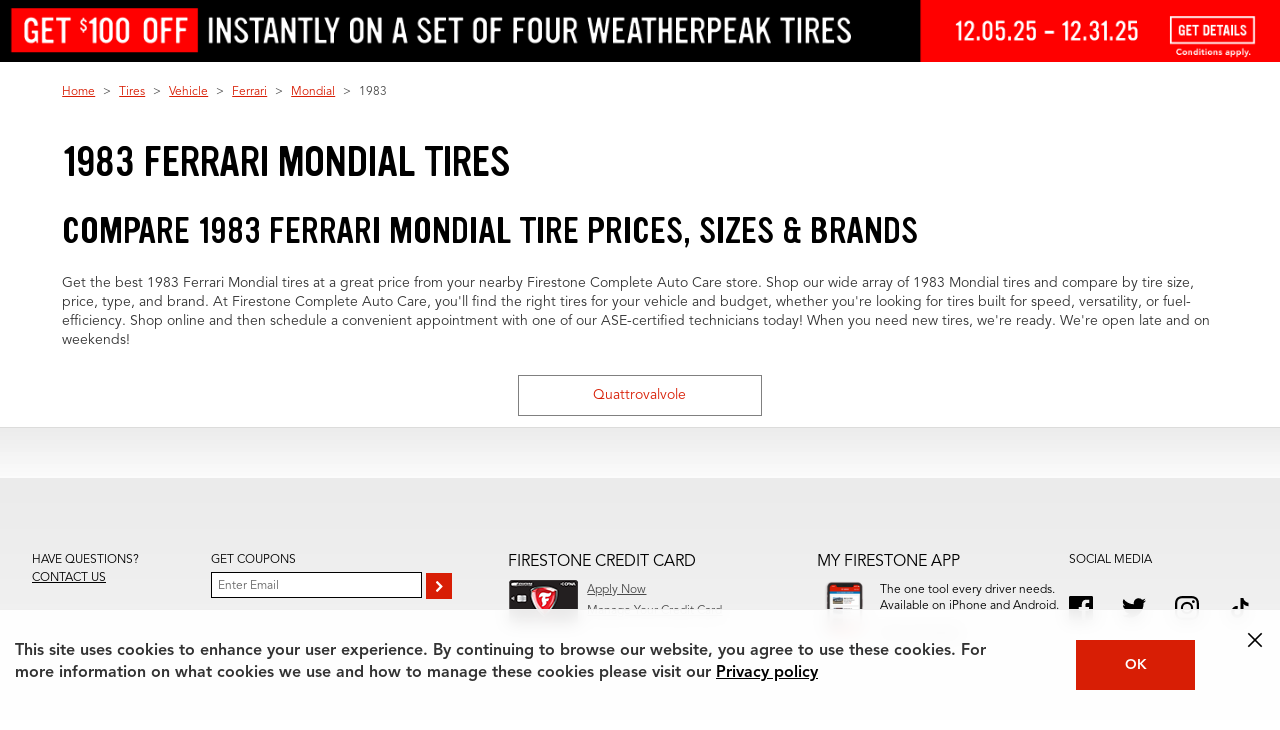

--- FILE ---
content_type: text/html; charset=utf-8
request_url: https://www.firestonecompleteautocare.com/tires/vehicle/ferrari/mondial/1983/
body_size: 35302
content:

<!DOCTYPE HTML>
<html lang="en">
    <head>

<meta http-equiv="content-type" content="text/html; charset=UTF-8"/>















<!-- make-model-year -->

    
    
        <!-- INDEX AND FOLLOW -->
    




    
    
    
       <!-- <br><p>Cookie bsro.cp-fcac is absent! Doing rdirect to pick it up</p> -->
       
       	<script>
			document.cookie = "bsro.cp-fcac=%7B%22vehicles%22%3A%7B%22main%22%3A%7B%22lvl%22%3A0%2C%22ymm%22%3A%22%22%2C%22year%22%3A%22%22%2C%22make%22%3A%22%22%2C%22model%22%3A%22%22%2C%22trim%22%3A%22%22%2C%22tpms%22%3A%22%22%2C%22dt%22%3A%22%22%7D%2C%22tce%22%3A%7B%22lvl%22%3A0%2C%22ymm%22%3A%22%22%2C%22year%22%3A%22%22%2C%22make%22%3A%22%22%2C%22model%22%3A%22%22%2C%22trim%22%3A%22%22%2C%22tpms%22%3A%22%22%2C%22dt%22%3A%22%22%7D%2C%22aux%22%3A%7B%22lvl%22%3A0%2C%22ymm%22%3A%22%22%2C%22year%22%3A%22%22%2C%22make%22%3A%22%22%2C%22model%22%3A%22%22%2C%22engine%22%3A%22%22%2C%22dt%22%3A%22%22%7D%7D%2C%22site%22%3A%22FCAC%22%2C%22location%22%3A%7B%22storeNumber%22%3A%2228738%22%2C%22locationLvl%22%3A1%2C%22myZip%22%3A%22%22%2C%22myCity%22%3A%22%22%2C%22myState%22%3A%22%22%2C%22autoZip%22%3A%2280122%22%2C%22dt%22%3A%22%22%7D%2C%22tires%22%3A%7B%22main%22%3A%7B%22lvl%22%3A0%2C%22cs%22%3A%22%22%2C%22ar%22%3A%22%22%2C%22rs%22%3A%22%22%2C%22tireSize%22%3A%22%22%2C%22dt%22%3A%22%22%7D%2C%22tce%22%3A%7B%22lvl%22%3A0%2C%22cs%22%3A%22%22%2C%22ar%22%3A%22%22%2C%22rs%22%3A%22%22%2C%22tireSize%22%3A%22%22%2C%22dt%22%3A%22%22%7D%7D%7D; Expires=Tue, 29 Dec 2026 21:20:08 GMT; PATH=/; secure";
	</script>




    




<meta name="viewport" content="width=device-width, initial-scale=1, maximum-scale=2, user-scalable=1"/>    












<script>
var Util = {
    getCookie: function(d) {
        var b = d + "=";
        var a = document.cookie.split(";");
        for (var f = 0; f < a.length; f++) {
            var k = a[f];
            while (k.charAt(0) == " ") {
                k = k.substring(1)
            }
            if (k.indexOf(b) == 0) {
                var g = k.split("=");
                var j = decodeURIComponent(g[1]);
                try {
                    return JSON.parse(j)
                } catch (h) {
                    return j
                }
            }
        }
        return ""
    },
    removeCookie: function(a) {
        if (Util.isArray(a)) {
            for (var b = 0; b < a.length; b++) {
                document.cookie = a[b] + "=; path=/; expires=Thu, 01 Jan 1970 00:00:01 GMT;"
            }
        } else {
            document.cookie = a + "=; path=/; expires=Thu, 01 Jan 1970 00:00:01 GMT;"
        }
    },
    setCookie: function(b, f, c) {
        var e = new Date();
        e.setTime(e.getTime() + (c * 24 * 60 * 60 * 1000));
        var a = "expires=" + e.toUTCString();
        document.cookie = b + "=" + f + ";" + a + ";path=/"
    },
    getUrlParam: function(a) {
        if (window.location.search.length > 1) {
            return decodeURI(window.location.search.replace(new RegExp("^(?:.*[&\\?]" + encodeURI(a).replace(/[\.\+\*]/g, "\\$&") + "(?:\\=([^&]*))?)?.*$", "i"), "$1"))
        }
        return null
    },
    chunkArray: function(d, a) {
        var h = [].concat(d);
        var e = [];
        var j = Math.ceil(h.length / a);
        for (var b = 0; b < j; b++) {
            var k = [];
            for (var g = 0; g < a; g++) {
                var f = h.shift();
                if (f) {
                    k.push(f)
                }
                if (g == a - 1) {
                    e.push(k);
                    k = []
                }
            }
        }
        return e
    },
    type: function(b) {
        if (b == null) {
            return b + ""
        }
        var c = {
            "[object Boolean]": "boolean",
            "[object Number]": "number",
            "[object String]": "string",
            "[object Function]": "function",
            "[object Array]": "array",
            "[object Date]": "date",
            "[object RegExp]": "regexp",
            "[object Object]": "object",
            "[object Symbol]": "symbol",
            "[object Null]": "null",
            "[object Undefined]": "undefined",
            "[object Error]": "error"
        };
        var a = Object.prototype.toString;
        return c[a.call(b)]
    },
    isFunction: function(a) {
        return (this.type(a) === "function") ? true : false
    },
    isObject: function(a) {
        return (this.type(a) === "object") ? true : false
    },
    isArray: function(a) {
        return (this.type(a) === "array") ? true : false
    },
    isNumber: function(a) {
        return (this.type(a) === "number") ? true : false
    },
    isEmpty: function(b) {
        if (this.isObject(b)) {
            if (Object.keys(b).length == 0) {
                return true
            }
            for (var c in b) {
                var a = b[c];
                if (this.isObject(a)) {
                    this.isEmpty(a)
                }
                if (this.isEmpty(a)) {
                    return true;
                    break
                }
            }
            return false
        }
        return (b == "" || b == undefined || b == null) ? true : false
    },
    cleanObject: function(f) {
        var d = f;
        for (var g in d) {
            var c = d[g];
            if (this.isObject(c)) {
                this.cleanObject(c)
            }
            if (this.isArray(c)) {
                var b = c;
                var e = 0;
                var a = b.length;
                for (; e < a; e++) {
                    this.cleanObject(b[e])
                }
            }
            if (this.isEmpty(c)) {
                delete d[g]
            }
        }
        return d
    }
};
</script>






    
    
    








    
<link rel="stylesheet" href="/etc.clientlibs/bsro/fcac/clientlibs/clientlibs-site/v1.min.07411a234b645f919c2f94a73546af10.css" type="text/css">









    <link rel="preload" href="https://fonts.bridgestoneresources.com/ywft-ultramagnetic.woff2" as="font" type="font/woff2" crossorigin="anonymous"/>
    <link rel="preload" href="https://fonts.bridgestoneresources.com/Avenir45Book_normal_normal.woff2" as="font" type="font/woff2" crossorigin="anonymous"/>
    <link rel="preload" href="https://fonts.bridgestoneresources.com/Avenir65Medium_normal_normal.woff2" as="font" type="font/woff2" crossorigin="anonymous"/>
    <link rel="preload" href="https://fonts.bridgestoneresources.com/Avenir85Heavy_normal_normal.woff" as="font" type="font/woff2" crossorigin="anonymous"/>






<link rel="preconnect" href="https://snc.marchex.io" crossorigin/>
<link rel="preconnect" href="https://px.marchex.io" crossorigin/>
<link rel="preconnect" href="https://connect.facebook.net" crossorigin/>
<link rel="preconnect" href="https://bid.g.doubleclick.net" crossorigin/>
<link rel="preconnect" href="https://vc.hotjar.io" crossorigin/>
<link rel="preconnect" href="https://www.google-analytics.com" crossorigin/>
<link rel="preconnect" href="https://www.google.com" crossorigin/>
<link rel="preconnect" href="https://www.googletagmanager.com" crossorigin/>
<link rel="preconnect" href="https://googleads.g.doubleclick.net" crossorigin/>
<link rel="preconnect" href="https://www.googleadservices.com" crossorigin/>







<script>
const featureSwitchJson = { 
  "bsro-ui-chatbot": {
    "value": "v1",
    "bodyClass": "true",
    "persist": {
       "migrate": "localStorage"
    }
  },
  "bsro-ecid": {
    "value": "true"	
  },
  "bsro-coupon-ajo": {
    "value": "true"
  },
  "bsro-ui-appt": {
    "value": "",
    "persist": {
      "type":"cookie"
    }
  },
  "bsro-ui-appt-uvp": {
    "value": "true",
    "bodyClass": "true"
  },
  "bsro-ui-pinnacle": {
    "value": "false",
    "bodyClass": {
       "contains": "/schedule-appointment"
    },
    "persist": {
       "type": "cookie"
    }
  },
    "bsro-ui-example": {
        "value": "FCAC:PROD",
        "persist": {
            "type": "none"
        }
    },
  "bsro-ui-tsr-boost": {
    "value": "firestone:allseason"	
  },
  "bsro-ui-contact-methods": {
    "value": "true",
    "bodyClass": {
       "contains": "/schedule-appointment"
    }
  },
  "bsro-ui-global-nav": {
    "value": "v2",
    "bodyClass": "true"
  },
  "bsro-ui-chat-bubble": {
    "value": "false",
    "bodyClass": "true"
  },
  "bsro-ui-fee-details" : {
    "value": "true"
  },
  "bsro-ui-wipers": {
    "value": "false"
  },
  "bsro-ui-sticky-header": {
    "value": "false",
    "bodyClass": "true"
  },
  "bsro-ui-header-phone": {
    "value": "true",
    "bodyClass": "true"
  },
  "bsro-ui-tdg-banner":{
    "value":"hidden"
  },
  "bsro-ui-vehicle-dashboard": {
	"value": "false",
    "bodyClass": "true",
	"persist": {
	"type":"cookie"
  }
}
};

!function(){"use strict";function e(e,t){(null==t||t>e.length)&&(t=e.length);for(var r=0,n=Array(t);r<t;r++)n[r]=e[r];return n}function t(e,t){if(!(e instanceof t))throw new TypeError("Cannot call a class as a function")}function r(e,t,r){return t&&function(e,t){for(var r=0;r<t.length;r++){var n=t[r];n.enumerable=n.enumerable||!1,n.configurable=!0,"value"in n&&(n.writable=!0),Object.defineProperty(e,o(n.key),n)}}(e.prototype,t),Object.defineProperty(e,"prototype",{writable:!1}),e}function n(t,r){return function(e){if(Array.isArray(e))return e}(t)||function(e,t){var r=null==e?null:"undefined"!=typeof Symbol&&e[Symbol.iterator]||e["@@iterator"];if(null!=r){var n,o,a,i,s=[],u=!0,l=!1;try{if(a=(r=r.call(e)).next,0===t);else for(;!(u=(n=a.call(r)).done)&&(s.push(n.value),s.length!==t);u=!0);}catch(e){l=!0,o=e}finally{try{if(!u&&null!=r.return&&(i=r.return(),Object(i)!==i))return}finally{if(l)throw o}}return s}}(t,r)||function(t,r){if(t){if("string"==typeof t)return e(t,r);var n={}.toString.call(t).slice(8,-1);return"Object"===n&&t.constructor&&(n=t.constructor.name),"Map"===n||"Set"===n?Array.from(t):"Arguments"===n||/^(?:Ui|I)nt(?:8|16|32)(?:Clamped)?Array$/.test(n)?e(t,r):void 0}}(t,r)||function(){throw new TypeError("Invalid attempt to destructure non-iterable instance.\nIn order to be iterable, non-array objects must have a [Symbol.iterator]() method.")}()}function o(e){var t=function(e,t){if("object"!=typeof e||!e)return e;var r=e[Symbol.toPrimitive];if(void 0!==r){var n=r.call(e,t);if("object"!=typeof n)return n;throw new TypeError("@@toPrimitive must return a primitive value.")}return String(e)}(e,"string");return"symbol"==typeof t?t:t+""}function a(e){return a="function"==typeof Symbol&&"symbol"==typeof Symbol.iterator?function(e){return typeof e}:function(e){return e&&"function"==typeof Symbol&&e.constructor===Symbol&&e!==Symbol.prototype?"symbol":typeof e},a(e)}var i="sessionStorage",s="localStorage",u="cookie",l="none",c="sessionStorage";function h(e,t){try{sessionStorage.setItem(e,t)}catch(t){console.error("Error setting sessionStorage ".concat(e),t)}}function f(e){try{return sessionStorage.getItem(e)}catch(t){console.error("Error getting sessionStorage ".concat(e),t)}}function m(e){try{sessionStorage.removeItem(e)}catch(t){console.error("Error clearing sessionStorage ".concat(e),t)}}function y(e){return e?e instanceof Date?e:new Date(Date.now()+24*e*60*60*1e3):null}function d(e,t){var r=arguments.length>2&&void 0!==arguments[2]?arguments[2]:null;try{var n={data:t,expiration:y(r)};localStorage.setItem(e,JSON.stringify(n))}catch(t){console.error("Error setting localStorage ".concat(e),t)}}function v(e){var t,r=g(e),n=null!==(t=null==r?void 0:r.data)&&void 0!==t?t:r;return"boolean"==typeof n?n.toString():n}function g(e){try{var t=localStorage.getItem(e);try{var r=JSON.parse(t);return r.expiration&&new Date(r.expiration)<new Date?(p(e),null):r}catch(e){return t}}catch(t){console.error("Error getting localStorage ".concat(e),t)}}function p(e){try{localStorage.removeItem(e)}catch(t){console.error("Error clearing localStorage ".concat(e),t)}}function b(e,t){var r=arguments.length>2&&void 0!==arguments[2]?arguments[2]:null,n="".concat(encodeURIComponent(e),"=").concat(encodeURIComponent(t)),o=y(r);o&&(n+="; expires=".concat(o.toUTCString()));try{document.cookie="".concat(n,";path=/")}catch(t){console.error("Error setting cookie ".concat(e),t)}}function w(e){try{var t;return(null===(t=document.cookie.match("(^|;)\\s*"+e+"\\s*=\\s*([^;]+)"))||void 0===t?void 0:t.pop())||null}catch(t){console.error("Error getting cookie ".concat(e),t)}}function V(e){try{document.cookie="".concat(encodeURIComponent(e),"=; expires=Thu, 01 Jan 1970 00:00:00 UTC; path=/")}catch(t){console.error("Error clearing cookie ".concat(e),t)}}function S(e,t){return e instanceof RegExp?e.test(t):String(t).includes(e)}var C=function(){return r((function e(r,n){var o=arguments.length>2&&void 0!==arguments[2]?arguments[2]:{};if(t(this,e),null==n)throw new Error("defaultValue must be provided");this.name=r,this.defaultValue=n.toString(),this.currentValue=null,this.previousValue=null,this.storageType=c,this.hasBodyClass=!1,this.bodyClassScope=null,this.isImmutable=!0===(null==o?void 0:o.immutable),this.expires=o.expires||null;var a=v(r.toUpperCase());this.isImmutable||null===a||(this.isImmutable=!0,this.defaultValue=a)}),[{key:"migrateValue",value:function(e,t){switch(e){case s:var r=g(this.name);this.currentValue=(null==r?void 0:r.data)||r,this.expires=(null==r?void 0:r.expiration)||null,null!==this.currentValue&&p(this.name);break;case u:this.currentValue=w(this.name),null!==this.currentValue&&V(this.name);break;case i:this.currentValue=f(this.name),null!==this.currentValue&&m(this.name)}if(null!==this.currentValue)switch(t){case s:d(this.name,this.currentValue,this.expires);break;case u:b(this.name,this.currentValue,this.expires);break;case i:h(this.name,this.currentValue)}this.storageType=t}},{key:"local",value:function(){var e=!(arguments.length>0&&void 0!==arguments[0])||arguments[0];return e&&this.migrateValue(this.storageType,s),e||this.storageType!==s||this.migrateValue(s,c),this}},{key:"remote",value:function(){var e=!(arguments.length>0&&void 0!==arguments[0])||arguments[0];return e&&(this.migrateValue(this.storageType,u),this.isImmutable&&this.currentValue!==this.defaultValue&&b(this.name,this.defaultValue,this.expires)),e||this.storageType!==u||this.migrateValue(u,c),this}},{key:"transient",value:function(){var e=!(arguments.length>0&&void 0!==arguments[0])||arguments[0];return e&&this.migrateValue(this.storageType,l),e||this.storageType!==l||this.migrateValue(this.storageType,c),this}},{key:"immutable",value:function(){var e=!(arguments.length>0&&void 0!==arguments[0])||arguments[0];return this.isImmutable=e,this}},{key:"bodyClass",value:function(){var e=arguments.length>0&&void 0!==arguments[0]?arguments[0]:null;return this.bodyClassScope=e,this.hasBodyClass=!0,this}},{key:"setCurrentValue",value:function(e){var t=arguments.length>1&&void 0!==arguments[1]?arguments[1]:{},r=!1;if(this.isImmutable)return console.error("An immutable feature cannot be changed."),!1;if(null==e)throw new Error("Value must be provided");var n=e.toString(),o=this.getCurrentValue();return o!==n&&(this.previousValue=o,this.currentValue=n,!1===t.persist?this.storageType=l:this.storageType===i?h(this.name,n):this.storageType===s?d(this.name,n,this.expires):this.storageType===u&&b(this.name,n,this.expires),r=!0),r}},{key:"getCurrentValue",value:function(){if(this.isImmutable)return this.defaultValue;var e=this.getStoredValue();return null!=e?e:this.defaultValue}},{key:"getStoredValue",value:function(){return this.storageType===i?f(this.name):this.storageType===u?w(this.name):this.storageType===s?v(this.name):this.currentValue}},{key:"addBodyClass",value:function(){var e=this.getCurrentValue();if("true"===e)document.body.classList.add(this.name);else if("false"===e)document.body.classList.remove(this.name);else{var t=null!==this.previousValue?this.previousValue:this.defaultValue;document.body.classList.remove(this.name+"-"+t),document.body.classList.add(this.name+"-"+e)}}},{key:"apply",value:function(){var e,t,r=this;if(this.hasBodyClass&&(e=this.bodyClassScope,t=window.location.pathname,!e||(Array.isArray(e)?e.some((function(e){return S(e,t)})):S(e,t))))if(document.body)this.addBodyClass();else{var n=new MutationObserver((function(){document.body&&(r.addBodyClass(),n.disconnect())}));n.observe(document.documentElement,{childList:!0})}}},{key:"reset",value:function(){var e=this.getCurrentValue();return this.clearStoredValue(),e!==this.defaultValue}},{key:"clearStoredValue",value:function(){this.storageType===i?m(this.name):this.storageType===s?p(this.name):this.storageType===u&&V(this.name)}},{key:"toString",value:function(){var e=this.getCurrentValue(),t=this.isImmutable?" !":e!==this.defaultValue?" *":"";return"".concat(this.name,': "').concat(e,'"').concat(t)}}])}();function k(e){return"true"===e||!0===e}var E=function(){return r((function e(){t(this,e),this.switches=new Map}),[{key:"create",value:function(e,t){var r=arguments.length>2&&void 0!==arguments[2]?arguments[2]:{};this.switches.has(e)&&console.error("Replacing existing feature switch ".concat(e));var n=new C(e,t,r);return this.switches.set(e,n),n}},{key:"build",value:function(e,t){var r,n,o,i,s,u=this.create(e,t.value,{immutable:k(t.immutable),expires:null===(r=t.persist)||void 0===r?void 0:r.expires});if("cookie"===(null===(n=t.persist)||void 0===n?void 0:n.type)?u.remote():"localStorage"===(null===(o=t.persist)||void 0===o?void 0:o.type)?u.local():"none"===(null===(i=t.persist)||void 0===i?void 0:i.type)&&u.transient(),null!==(s=t.persist)&&void 0!==s&&s.migrate&&[].concat(t.persist.migrate).forEach((function(e){u.migrateValue(e,u.storageType)})),t.bodyClass){var l=[];k(t.bodyClass)&&u.bodyClass(),"object"===a(t.bodyClass)&&(t.bodyClass.contains&&l.push(t.bodyClass.contains),t.bodyClass.matches&&l.push(t.bodyClass.matches.map((function(e){try{return new RegExp(e)}catch(t){console.error("Error creating regex for body class: ".concat(e),t)}})).filter((function(e){return e}))),u.bodyClass(l.length?l:null))}return u}},{key:"initialize",value:function(e){if(e instanceof Object)for(var t=0,r=Object.entries(e);t<r.length;t++){var o=n(r[t],2),a=o[0],i=o[1],s=this.build(a,i);s&&this.switches.set(a,s)}this.switches.forEach((function(e){var t=new URLSearchParams(window.location.search).get(e.name);if(t)try{e.setCurrentValue(t)}catch(t){console.info("".concat(e.name,": ").concat(t.message))}e.apply()}))}},{key:"get",value:function(e){var t=this.switches.get(e);return null==t?void 0:t.getCurrentValue()}},{key:"is",value:function(e,t){return this.get(e)===(null==t?void 0:t.toString())}},{key:"isTrue",value:function(e){return"true"===this.get(e)}},{key:"set",value:function(e,t){var r=arguments.length>2&&void 0!==arguments[2]?arguments[2]:{},n=this.switches.get(e);n?(n.setCurrentValue(t,r)&&(n.apply(),document.dispatchEvent(new CustomEvent("featureSwitchChange",{detail:{name:e,value:t}}))),console.info('Feature switch "'.concat(e,'" set to "').concat(t,'"'))):console.error("No feature switch named '".concat(e,"'"))}},{key:"reset",value:function(e){(e?[this.switches.get(e)]:this.switches).forEach((function(t){if(!t)throw new Error("No feature switch named ".concat(e));t.reset()&&(t.apply(),document.dispatchEvent(new CustomEvent("featureSwitchChange",{detail:{name:t.name,value:t.getCurrentValue()}})))}))}},{key:"dump",value:function(){console.info("Feature Switches:"),this.switches.forEach((function(e){console.info("- ".concat(e))}))}}])}();window.featureSwitches=new E}();


window.featureSwitches.initialize(featureSwitchJson);

</script>



















<script>
    var isEcom = Boolean(true);
    var isProd = Boolean(true) || false;
    var isProdTest = Boolean(true) || false;
    var siteName = "fcac";
    var siteId = "fcac";
    var prConfig = {
    	groupId: "1672290217",
    	id: "1053509158",
    	apiKey: "8a9d9dde-17a4-4c0d-8d5a-5709f351c767",
    	test: {
    		groupId: "80869",
    		id: "990402",
    		apiKey: "86f4888e-2e98-4ecf-821e-b30efb48a0b7",
    	}
    };
    <!--/* var serverMode = Boolean(false); */-->
    var geoPreference = Util.getCookie("geoPreference") || "not specified";
    var adobeInstanceId = "AD455AA8591B70C90A495EA3@AdobeOrg";

    GEO_FLAG = false;

    AEM_ERROR = function(debug_info) {
    	console.warn(debug_info);
    }

    debug_log = function(_s){
    	//console.log(' > ' + _s + '<br/>');
    	//console.log(_s);
    }

    //
    // Start Analytics Tracking
    //

    function getCookie(cname) {
    	var name = cname + "=";
    	var ca = document.cookie.split(';');
    	for(var i = 0; i <ca.length; i++) {
    		var c = ca[i];
    		while (c.charAt(0)==' ') {
    			c = c.substring(1);
    		}
    		if (c.indexOf(name) == 0) {
    			//c.substring(name.length,c.length)
    			var sarr = c.split('=');
    			var dcdc = decodeURIComponent(sarr[1]);
    			var retVal = JSON.parse(dcdc);
    			return retVal;
    		}
    	}
    	return "";
    }

    var siteProfile = getCookie("bsro.cp-fcac");

    // 5953: analytics referral
    function getUrlParameter(name) {
    	name = name.replace(/[\[]/, '\\[').replace(/[\]]/, '\\]');
    	var regex = new RegExp('[\\?&]' + name + '=([^&#]*)');
    	var results = regex.exec(location.search);
    	return results === null ? '' : decodeURIComponent(results[1].replace(/\+/g, ' '));
    };

    var _digitalData = {
        page: {
            pageInfo: {
            	pageName: "tires:vehicle:make-model-year",
    			original_referrer: getUrlParameter('r') || null
            },
            category: {
                subCategory1: "tires",
                subCategory2: "vehicle",
                subCategory3: "make-model-year",
                subCategory4: ""
            },
            serviceClassification: {
            	  serviceSubClassification1: "",
            	  serviceSubClassification2: "",
            	  serviceSubClassification3: "",
            	  serviceSubClassification4: ""
            }
        },
        user: [{
            profile: [{
                city: siteProfile?.location?.myCity,
                stateProvince: siteProfile?.location?.myState,
                postalCode: siteProfile?.location?.myZip || siteProfile?.location?.autoZip,
                country: "US",
                attributes: {
                    service: null,
                    storeNumber: siteProfile?.location?.locationLvl > 1 ? siteProfile?.location?.storeNumber : '',
                    vehicle: {
                        year: (isEcom) ? siteProfile?.vehicles?.tce?.year : siteProfile?.vehicles?.main?.year,
                        make: (isEcom) ? siteProfile?.vehicles?.tce?.make : siteProfile?.vehicles?.main?.make,
                        model: (isEcom) ? siteProfile?.vehicles?.tce?.model : siteProfile?.vehicles?.main?.model,
                        subModel: (isEcom) ? siteProfile?.vehicles?.tce?.trim : siteProfile?.vehicles?.main?.trim,
                        engine: siteProfile.vehicles.aux.engine
                    }
                },
                geoPreference: geoPreference
            }]
        }]
    }

    // 5614: custom pageName based on virtual pages
    if (_digitalData.page.pageInfo.pageName === 'account') {
    	var accountPageName = 'account:overview';
    	var pathname = window.location.pathname;

    	if (pathname === '/account/preferences') {
    		accountPageName = 'account:preferences';
    	} else if (pathname === '/account/vehicles') {
    		accountPageName = 'account:vehicles'
    	}

    	_digitalData.page.pageInfo.pageName = accountPageName;
    }

    // 2105: Local pages analytics pageView
    var localSeoPages = _digitalData.page.pageInfo.pageName.split(':')[0] === 'local'
    if (localSeoPages) {
        var stateCityAddr = window.location.pathname.split('/').filter((item) => item !== '');
        var state = stateCityAddr[0] === 'local' ? 'homepage' : stateCityAddr[0];
        var city = stateCityAddr[1] || null;
        var address = stateCityAddr[2] || null;

        _digitalData.page = {
            category: { subCategory1: 'stores' },
            pageInfo: {
                pageName: 'local:' + (state ? state : '') + (city ? ':' + city : '') + (address ? ':' + address : '')
            }
        };

        if (state && state !== 'homepage') {
            _digitalData.page.category.subCategory2 = state;
            if (city) {
                _digitalData.page.category.subCategory3 = city;
                // Commenting this for now as store property is not set in the digitalData
                // digitalData.store.storeNumber = storeNumber;
            }
        }
    }

       var digitalData = Util.cleanObject(_digitalData);

    

    digitalData.event = [];

    //
    //	End Analytics Tracking
    //
</script>


    
<script>
    var sprChatbotVars = {
        storeNumber : "_c_669a516537389d34c871bbe1",
        storeName : "_c_669a512e37389d34c871359d",
        state : "_c_669a4ed537389d34c86c4159",
        city : "_c_669a4ebe37389d34c86c1c2f",
        address : "_c_669a4ea337389d34c86bea38",
        zip: "_c_66f41b8e21febf37caa582ae",
        storeType : "_c_669a2efb37389d34c82da389",
        temporarilyClosed : "_c_669a2ed837389d34c82d68ce",
        onlineAppointmentActiveFlag : "_c_669a2eb137389d34c82d210d",
        trackingPhone : "_c_669a2d6837389d34c82ab0de",
        caseSource : "_c_68a4934ab858597f618a442b",
        timestamp : "_c_68a492ccb858597f61893ed5",
        userAgent : "_c_68a48fbfb858597f6182bfd1",
        pageUrl : "_c_68a48f9cb858597f61826359",
        adobeReportSuiteIds : "_c_68a48de6b858597f617e7692",
        adobeEcidId : "_c_68a48d27b858597f617cdc9e",
        chatbotAppId : "66a22f6dded85d4f16e4e95c_app_1974220"
    };
</script>































<!-- false , false , false , false , false , false , false , true , false , false , false , false, false, false-->






    <!-- SEO HELPER seo-head-data -->
    <!-- SEO HEAD DATA :: seo-head-data :: /content/bsro/fcac/static/seo/seo-head-data :: make-model-year :: selectors: (ferrari,mondial,1983) -->










    

        




            

            <!-- properties.seoCategory:  -->
            <!-- currentPage.properties.seoCategory:  -->

            

            

            
                
            



            

            <!--
            recordId : 
            title : 
            description : 
            hero : 
            cta : 
            -->


            

            <!--
            makes: {makeId=78, makeName=Ferrari, makeFriendlyName=ferrari, modelId=2840, modelName=Mondial, modelFriendlyName=mondial, year=1983, submodels=[{name=Quattrovalvole, friendlyName=quattrovalvole, submodelId=1021, acesVehicleId=57083, tpmsInd=0}]}
            seoVehicleData: {description=Get the best 1983 Ferrari Mondial tires at Firestone Complete Auto Care! Compare prices, get a quote, and schedule an appointment online today!, fileId=VEHICLE_MAKE_MODEL_YEAR, recordId=/vehicle/ferrari/mondial/1983/, content1=Get the best 1983 Ferrari Mondial tires at a great price from your nearby Firestone Complete Auto Care store. Shop our wide array of 1983 Mondial tires and compare by tire size, price, type, and brand. At Firestone Complete Auto Care, you&#39;ll find the right tires for your vehicle and budget, whether you&#39;re looking for tires built for speed, versatility, or fuel-efficiency. Shop online and then schedule a convenient appointment with one of our ASE-certified technicians today! When you need new tires, we&#39;re ready. We&#39;re open late and on weekends!, globalId=519784, cta=Click on your 1983 Mondial&#39;s trim below to shop all available tires., hero=1983 Ferrari Mondial Tires, title=1983 Ferrari Mondial Tires | Firestone Complete Auto Care, header1=Compare 1983 Ferrari Mondial tire prices, sizes &amp; brands, webSite=FCAC}
            seoVehicleData.title: 1983 Ferrari Mondial Tires | Firestone Complete Auto Care
            makeId : 78
            makeName : Ferrari
            makeFriendlyName : ferrari
            modelId : 2840
            modelName : Mondial
            modelFriendlyName : mondial
            year : 1983
            -->


        
    


    <!-- data-sly-template.vehicletrims -->
    
    
    
    

    <title>1983 Ferrari Mondial Tires for Sale</title>
    
    
    
    
    <meta name="description" content="Get the best 1983 Ferrari Mondial tires at Firestone Complete Auto Care. Compare prices, get a free quote, and book your appointment today."/>

    

    

    
    
    
    

    
    
    

    
    

    
    
        
    

    <link rel="canonical" href="//www.firestonecompleteautocare.com/tires/vehicle/ferrari/mondial/1983/"/>
    
    

















    <!-- SEO HELPER END -->




<meta name="serverInfo" content="ip-10-10-1-38.cwh.local - ip-10-10-1-38.cwh.local - production"/>
<meta name="keywords"/>






<script type="text/javascript" src="/ruxitagentjs_ICA15789NPQRUVXfhqrtux_10327251022105625.js" data-dtconfig="rid=RID_-618446252|rpid=524002349|domain=firestonecompleteautocare.com|reportUrl=https://bf77108mqp.bf.dynatrace.com/bf|app=41c2cbc6f295eb0e|cors=1|owasp=1|featureHash=ICA15789NPQRUVXfhqrtux|msl=153600|srsr=25000|vcv=2|rdnt=1|uxrgce=1|bp=3|cuc=ycwuenoi|srms=2,2,1,|mdl=mdcc3=20,mdcc5=20|mel=100000|dpvc=1|md=mdcc1=a#desktopMenuApp ^rb span,mdcc2=a#wrapper ^rb header ^rb div.app-global.ecomm-cart ^rb div.ecomm-cart-panel.active ^rb div:nth-child(3) ^rb div ^rb div.sum ^rb div.out-the-door-price ^rb div:nth-child(2),mdcc3=a#vehicle-info-bar-vehicle ^rb div ^rb dl ^rb dt,mdcc4=bdocument.referrer,mdcc5=bnavigator.userAgent,mdcc6=dutm_source,mdcc7=dutm_medium,mdcc8=dutm_campaign,mdcc9=dutm_term,mdcc10=dutm_content,mdcc11=bsiteProfile.vehicles.tce.ymm,mdcc12=cbsro-ui-tsr|ssv=4|lastModification=1765219492766|tp=500,50,0|srbbv=2|agentUri=/ruxitagentjs_ICA15789NPQRUVXfhqrtux_10327251022105625.js" data-config='{"revision":1765219492766,"beaconUri":"https://bf77108mqp.bf.dynatrace.com/bf","agentUri":"/ruxitagentjs_ICA15789NPQRUVXfhqrtux_10327251022105625.js","environmentId":"ycwuenoi","modules":"ICA15789NPQRUVXfhqrtux"}' data-envconfig='{"tracestateKeyPrefix":"f6e2a020-dd6af23e"}' data-appconfig='{"app":"41c2cbc6f295eb0e"}'></script><script type="text/javascript" src="/ruxitagentjs_ICA15789NPQRUVXfhqrtux_10327251022105625.js" data-dtconfig="app=41c2cbc6f295eb0e|cors=1|owasp=1|featureHash=ICA15789NPQRUVXfhqrtux|msl=153600|srsr=25000|vcv=2|rdnt=1|uxrgce=1|bp=3|cuc=ycwuenoi|srms=2,2,1,|mdl=mdcc3=20,mdcc5=20|mel=100000|dpvc=1|md=mdcc1=a#desktopMenuApp ^rb span,mdcc2=a#wrapper ^rb header ^rb div.app-global.ecomm-cart ^rb div.ecomm-cart-panel.active ^rb div:nth-child(3) ^rb div ^rb div.sum ^rb div.out-the-door-price ^rb div:nth-child(2),mdcc3=a#vehicle-info-bar-vehicle ^rb div ^rb dl ^rb dt,mdcc4=bdocument.referrer,mdcc5=bnavigator.userAgent,mdcc6=dutm_source,mdcc7=dutm_medium,mdcc8=dutm_campaign,mdcc9=dutm_term,mdcc10=dutm_content,mdcc11=bsiteProfile.vehicles.tce.ymm,mdcc12=cbsro-ui-tsr|ssv=4|lastModification=1765219492766|tp=500,50,0|srbbv=2|agentUri=/ruxitagentjs_ICA15789NPQRUVXfhqrtux_10327251022105625.js|reportUrl=https://bf77108mqp.bf.dynatrace.com/bf|rid=RID_-618446252|rpid=524002349|domain=firestonecompleteautocare.com" data-config='{"revision":1765219492766,"beaconUri":"https:\/\/bf77108mqp.bf.dynatrace.com\/bf","agentUri":"\/ruxitagentjs_ICA15789NPQRUVXfhqrtux_10327251022105625.js","environmentId":"ycwuenoi","modules":"ICA15789NPQRUVXfhqrtux"}' data-envconfig='{"tracestateKeyPrefix":"f6e2a020-dd6af23e"}' data-appconfig='{"app":"41c2cbc6f295eb0e"}'></script><link rel="icon" type="image/vnd.microsoft.icon" href="/etc/designs/bsro/fcac/favicon.ico"/>
<link rel="shortcut icon" type="image/vnd.microsoft.icon" href="/etc/designs/bsro/fcac/favicon.ico"/>











    
    
    
    









    <script async src="//assets.adobedtm.com/launch-ENd95cbde80c53496f93cc8f6e7991d37b.min.js"></script>
    
    
    




</head>
    <body>







	

<a href="#main" class="sr-only">Skip to Content</a>
<div id="wrapper" role="main">
    <header>
	<script>
	window.interruptData = { interrupts: [] };
</script>


<div class="interrupt hide" data-interrupt>
	<div class="interrupt-box">
		<div class="interrupt-image">
			<img src="" alt=""/>
		</div>
		<div class="interrupt-content">
			<div class="heading"></div>
			<div class="subheading"></div>
			<div class="copy"></div>
			<div class="custom-module">
				<div class="interrupt-email-signup hide">
					<form>
						<div>
							<input type="text" name="email" id="email-signup-coupons-email-input" title="Email signup coupons input" placeholder="Enter Email Address"/>
						</div>
					</form>
				</div>
				
				<div class="recently-viewed-tires hide">
					<div class="tire">
						<div class="tire__image">
							<img src="" alt="Tire image"/>
						</div>
						<div class="tire__info">
							<div class="tire__brand">
								<img src="" alt="Logo"/>
							</div>
							<div class="tire__name"></div>
							<div class="tire__review">
								<div class="" data-type="inline-rating" data-product-type="tire" data-id="" data-tire-brand="" data-tire-name=""></div>
							</div>
							<div class="tire__prices">
								<span class="tire__price"></span>
							</div>
						</div>
						<div class="tire__cta">
							<a data-article="" data-brand="" data-tire-name="" data-tire-logo="" data-type="vehicle" data-quantity="4" data-tire-image="" href="#" class="btn" rel="nofollow">
								SEE DETAILS
							</a>
						</div>
					</div>
				</div>
				
			</div>
			<div class="ctas">
				<a href="#" class="btn secondary" title="Primary Action"></a>
				<a href="#" class="btn primary" title="Secondary Action"></a>
			</div>
		</div>
		<div class="flexible-messaging-area"></div>
		<div class="close">
			<a href="#" class="interrupt-close" data-anchor-close-btn="">
				<span>close</span>
			</a>
		</div>
	</div>
	<div class="interrupt-screen"></div>
</div>

	




    
        
        
        <div class="newpar new section">

</div>

    
        
        
        <div class="par iparys_inherited">

    
    
    
    
        
        
        <div class="interrupt parbase">




<!-- banner enabled in publish mode: true -->



<script>

if (window.interruptData) { window.interruptData.interrupts.push({ id:
"recentlyViewedTire" || "interrupt", type:
"interrupt-modal", expiration: "1" || "30",
restrictions: "", inclusionRules:
"exclude", includePages: "",
excludePages: "^\/.+$", classes:
"interrupt-modal" === "interrupt-anchored-strip" ?
"dark-mode top" : "interrupt-modal" ===
"interrupt-anchored-overlay" ? "bottom right" : "",
heading: "Pick Up Where You Left Off", subheading: "Your recently viewed tire", ctas:
[ { label: "", href: "" } ], copy:
"", flexibleMessagingArea:
"", image: "", customModule:
"recently-viewed-tires" }); }
</script>


</div>

    
        
        
        <div class="custom-code parbase">




	<script>document.body.classList.add("test-noflicker");</script>
<style>
    .test-noflicker #leaderboard-banner-container {
        opacity: 0;
    }
</style>
<style>
    /* Suppress the vehicle search box */
    .vehicle-search.search-field-container {
        display: none;
    }
</style>

<!-- BSROAEM-13636 -->
<style>
.tsr-card.grid .tsr-card__boosted {
    border-radius: 0 9pt 9pt 0;
    height: 30px;
    left: 0;
    top: 40px;
}
.tsr-card.list .tsr-card__boosted.price, .tsr-card.grid .tsr-card__boosted.price, .ecomm-product-detail-quote-v2 .tsr-card__boosted.price{
    display: block;
    background: #333;
}
.ecomm-product-detail-quote-v2 .tsr-card__boosted.price {
    border-radius: 0 6px 0 12px;
    background: #333;
    width: 129px;
    height: 29px;
    color: #fff;
    font-size: 14px;
    text-align: center;
    align-content: center;
    position: absolute;
    right: 0;
    top: 0;
    z-index: 99;
}
.ecomm-product-detail-quote-v2.quote .tsr-card__boosted.price {
    border-radius: 0 6px 0 12px;
    background: #333;
    width: 129px;
    height: 29px;
    color: #fff;
    font-size: 14px;
    text-align: center;
    align-content: center;
    position: absolute;
    right: 0;
    top: 0;
    z-index: 99;
}
 .ecomm-product-detail-quote-v2.quote .tsr-card__boosted.price + .ecomm-order-summary-v2 { 
 padding-top: 25px; 
 }

</style>


<script>
(function bsroaem13636() {

    // Array of article IDs that should show the "Price Drop" indicator
    const priceDropArticleIds = [
    '12897',
    '12875',
    '13039',
    '12900',
    '13084',
    '12883',
    '12889',
    '12914',
    '13041',
    '12956',
    '13025',
    '13021',
    '12963',
    '13082',
    '13027',
    '13067'
  ];

    function addPriceDropToTireCards() {
        const tireCards = document.querySelectorAll('a[data-article-id]');
        
        tireCards.forEach(function(card) {
            const articleId = card.getAttribute('data-article-id');
            
            // Always check if the article ID matches and if price drop doesn't already exist
            if (articleId && priceDropArticleIds.includes(articleId)) {
                // Only add if it doesn't already have the price drop indicator
                if (!card.querySelector('.tsr-card__boosted.price')) {
                    const priceDropDiv = document.createElement('div');
                    priceDropDiv.className = 'tsr-card__boosted price';
                    priceDropDiv.textContent = 'Price Drop';
                    
                    card.insertBefore(priceDropDiv, card.firstChild);
                }
            } else {
                // If article ID doesn't match, remove any existing price drop indicator
                const existingPriceDrop = card.querySelector('.tsr-card__boosted.price');
                if (existingPriceDrop) {
                    existingPriceDrop.remove();
                }
            }
        });
    }

    function addPriceDropToProductDetail() {
        const productDetailSection = document.querySelector('section[data-article-id]');
        
        if (productDetailSection) {
            const articleId = productDetailSection.getAttribute('data-article-id');
            
            if (articleId && priceDropArticleIds.includes(articleId)) {
                // Wait for the quote container to load with polling
                const pollForQuoteContainer = () => {
                    const productDetailQuoteContainer = document.querySelector('.ecomm-product-detail-quote-v2');
                    
                    if (productDetailQuoteContainer) {
                        if (!productDetailQuoteContainer.querySelector('.tsr-card__boosted.price')) {
                            const priceDropDiv = document.createElement('div');
                            priceDropDiv.className = 'tsr-card__boosted price';
                            priceDropDiv.textContent = 'Price Drop';
                            
                            productDetailQuoteContainer.insertBefore(priceDropDiv, productDetailQuoteContainer.firstChild);
                        }
                        return true; // Found and processed
                    }
                    return false; // Not found yet
                };

                // Try immediately first
                if (!pollForQuoteContainer()) {
                    // If not found, start polling with intervals
                    let pollAttempts = 0;
                    const maxPollAttempts = 50; // Poll for up to 10 seconds (50 * 200ms)
                    
                    const pollInterval = setInterval(() => {
                        pollAttempts++;
                        
                        if (pollForQuoteContainer() || pollAttempts >= maxPollAttempts) {
                            clearInterval(pollInterval);
                        }
                    }, 200); // Poll every 200ms
                }
            } else {
                // If article ID doesn't match, remove any existing price drop indicator
                const productDetailQuoteContainer = document.querySelector('.ecomm-product-detail-quote-v2');
                if (productDetailQuoteContainer) {
                    const existingPriceDrop = productDetailQuoteContainer.querySelector('.tsr-card__boosted.price');
                    if (existingPriceDrop) {
                        existingPriceDrop.remove();
                    }
                }
            }
        }
    }

    function addPriceDropIndicators() {
        // Check if we're on a tire search results page
        const tireSearchResultsApp = document.getElementById('tire-search-results-app');
        const productResultsGrid = document.querySelector('.product-results-grid');
        const dataProductResultsGrid = document.querySelector('[data-product-results-grid]');
        
        // Check if we're on a product detail page
        const productDetailSection = document.querySelector('section[data-article-id]');
        
        // Handle tire search results pages
        if (tireSearchResultsApp || productResultsGrid || dataProductResultsGrid) {
            addPriceDropToTireCards();
        }

        // Handle product detail pages
        if (productDetailSection) {
            addPriceDropToProductDetail();
        }
    }

    // Run when DOM is ready
    if (document.readyState === 'loading') {
        document.addEventListener('DOMContentLoaded', addPriceDropIndicators);
    } else {
        addPriceDropIndicators();
    }

    // Enhanced mutation observer to catch dynamically loaded content
    const observer = new MutationObserver(function(mutations) {
        let shouldProcess = false;
        
        mutations.forEach(function(mutation) {
            if (mutation.type === 'childList') {
                // Check for added or removed nodes
                const hasRelevantChanges = (nodes) => {
                    for (let i = 0; i < nodes.length; i++) {
                        const node = nodes[i];
                        if (node.nodeType === Node.ELEMENT_NODE) {
                            if ((node.matches && node.matches('a[data-article-id]')) || 
                                (node.querySelector && node.querySelector('a[data-article-id]')) ||
                                (node.matches && node.matches('.ecomm-product-detail-quote-v2')) ||
                                (node.querySelector && node.querySelector('.ecomm-product-detail-quote-v2')) ||
                                (node.matches && (node.matches('.tsr-card') || node.matches('.result-card') || node.matches('[class*="tire"]') || node.matches('[class*="product"]'))) ||
                                (node.querySelector && (node.querySelector('.tsr-card') || node.querySelector('.result-card') || node.querySelector('[class*="tire"]') || node.querySelector('[class*="product"]')))) {
                                return true;
                            }
                        }
                    }
                    return false;
                };
                
                if (hasRelevantChanges(mutation.addedNodes) || hasRelevantChanges(mutation.removedNodes)) {
                    shouldProcess = true;
                }
            }
        });
        
        if (shouldProcess) {
            // Small delay to allow React to finish rendering
            setTimeout(() => {
                addPriceDropIndicators();
            }, 100);
        }
    });

    // Start observing for dynamically added content
    observer.observe(document.body, {
        childList: true,
        subtree: true
    });

    // Additional periodic check for tire search results pages (to catch filtering/sorting)
    if (document.getElementById('tire-search-results-app') || document.querySelector('.product-results-grid') || document.querySelector('[data-product-results-grid]')) {
        setInterval(() => {
            addPriceDropToTireCards();
        }, 1000); // Check every second for filtering/sorting changes
    }

    // Additional fallback: Keep trying on product detail pages
    if (document.querySelector('section[data-article-id]')) {
        // Set up a periodic check for product detail pages
        let fallbackAttempts = 0;
        const maxFallbackAttempts = 30; // Try for up to 15 seconds
        
        const fallbackInterval = setInterval(() => {
            fallbackAttempts++;
            addPriceDropToProductDetail();
            
            if (fallbackAttempts >= maxFallbackAttempts) {
                clearInterval(fallbackInterval);
            }
        }, 500); // Check every 500ms
    }
})();
</script>
<!-- END BSROAEM-13636 -->

<style>
.center-page {
    > .container {
        justify-content: center;
    }
}

</style>
</div>

    
        
        
        <div class="tire-comparison parbase">



<!-- BUILD TIRE COMPARISON OUTPUT -->


<section id="tire-comparison-app" class="tire-comparison" data-i18n='{"tooltips": {"rating": {"label": "Rating","value": "See how tires compare in overall performance based on ratings from professionals and customers."},"offers": {"label": "Offers","value": "View limited time deals, savings, and coupons."},"availability": {"label": "Availability","value": "See what’s in stock based on local/national inventory."},"mileage": {"label": "Mileage Warranty","value": "Limited Mileage Warranty guarantees you’ll get a certain number of miles of use out of your tires before they wear out."},"tireType": {"label": "Type","value": "Type of vehicle(s) this tire is best suited for."},"season": {"label": "Season","value": "We provide different tires for different seasons — from summer, winter, all season etc."},"size": {"label": "Size","value": "The tire size — located on the sidewall of the tire — provides key information about the tire’s dimensions."},"buyAndTry": {"label": "90-Day Buy and Try","value": "Eligible Bridgestone or Firestone brand tires can be returned to the location they were originally purchased within 90 days of purchase for a full refund or exchange. See our Tire Warranties page for full details and conditions."},"speedRating": {"label": "Speed Rating","value": "An alphabetical system describing a tire’s maximum permissible speed under specified laboratory conditions. Also known as ‘Speed Symbol.’"},"treadDepth": {"label": "bsro.tooltip.label.tread-depth","value": "The distance from the tread surface to the bottom of the grooves commonly measured in 32nd of an inch."},"utqgRating": {"label": "UTQG Rating","value": "Uniform Tire Quality Grade; a comparative performance measurement of a tire, based upon its test results in three categories: treadwear, traction, and temperature resistance."},"loadIndex": {"label": "Load Index","value": "A numerical code associated with the maximum load a tire can carry at a pre-defined inflation pressure."},"loadRange": {"label": "bsro.tooltip.label.load-range","value": "bsro.tooltip.load-range"},"weight": {"label": "Weight","value": "The weight of the tire as a standalone measurement."},"maxInflation": {"label": "Max Inflation","value": "The highest “cold” inflation pressure that the tire is designed to contain. The vehicle manufacturer’s recommend inflation pressure should be used for tire inflation and should never exceed this limit from the tire manufacturer."},"runFlat": {"label": "Run Flat","value": "Tire is designed to drive on for minimal distance after being punctured."}},"compare": {"compareBtn": "Compare","clearBtn": "Clear All","addBtn": "Add another tire to compare","quoteBtn": "See Details","empty1": "Add up to 1 more tire!","empty2": "Add up to 2 more tire!","differencesCheckbox": "Highlight Differences","price": "Price per Tire","specs": "Specs","perfRating": "Performance Ratings","back": "Back To Tire Results","tires1": "Add a Tire to Compare","tires2": "Comparing 2 Tires","tires3": "Comparing 3 Tires","title": "Tire Comparison","inventory": {"yes": {"label": "In Stock","value": "At your store, ready to install."},"near": {"label": "Usually Same Day","value": "At a nearby location, ready for store transfer."},"no": {"label": "bsro.compare.inventory.no.label","value": "Talk with a team member for more information."}}},"perfRating": {"dry": {"long": "Dry Performance","short": "Dry"},"wet": {"long": "Wet Performance","short": "Wet"},"winter": {"long": "Snow/Ice Performance","short": "Snow"},"noise": {"long": "Quiet Ride","short": "Noise"},"comfort": {"long": "Ride Comfort","short": "Comfort"},"tread": {"long": "Tread Life","short": "Treadwear"},"efficiency": {"long": "Fuel Efficiency","short": "Efficiency"}}}'></section>


</div>

    

</div>

    


	
<div id="experiencefragment-242c61ac23" class="cmp-experiencefragment cmp-experiencefragment--header-leaderboard-banner">


<div class="aem-Grid aem-Grid--12 aem-Grid--default--12 ">
    
    <div class="component aem-GridColumn aem-GridColumn--default--12">










	
	
	
	

	










<section id="leaderboard_banner" class="leaderboard-banner center">
	<div class="image-wrap">
        
        
        
        	
            
        
        
        
        	
        

	    
	    <a href="/offers/offer-detail/bs-weatherpeak-instant-25-12/" class="dL_rosBanner" data-promo-location="ros banner" data-promo-title="WeatherPeak - $100 Instant Off">
	        <picture>
				<!--[if IE 9]><video style="display: none;"><![endif]-->
	            <source srcset="https://s7d1.scene7.com/is/image/bridgestone/bs-weatherpeak-12-25-des-fcac-bsro-ros?fmt=png-alpha&amp;scl=1" media="(min-width: 1025px)" alt="WeatherPeak - $100 Instant Off"/>
	            
	            <source srcset="https://s7d1.scene7.com/is/image/bridgestone/bs-weatherpeak-12-25-des-fcac-bsro-ros?fmt=png-alpha&amp;scl=1" media="(min-width: 768px)" alt="WeatherPeak - $100 Instant Off"/>
	            <source srcset="https://s7d1.scene7.com/is/image/bridgestone/bs-weatherpeak-12-25-mob-fcac-bsro-ros?fmt=png-alpha&amp;scl=1" media="(max-width: 767px)" alt="WeatherPeak - $100 Instant Off"/>
                <!--[if IE 9]></video><![endif]-->
				<img srcset="[data-uri]" alt="WeatherPeak - $100 Instant Off"/>
	        </picture>
	    </a>
	</div>
</section></div>

    
</div>
</div>

    

	












<nav id="top-nav" class="top-nav " aria-label="top nav">
    <div id="secondary-nav" class="secondary-nav">
        <div class="links">
            <a href="/blog/"><span>Blog</span></a>
            <a href="/appointment/schedule-appointment/"><span>Schedule an Appointment</span></a>
            <a href="/request-a-quote/"><span>Request a Quote</span></a>
            <a href="/contact/"><span>Contact Us</span></a>
			<div id="desktopMenuApp" class="desktop-account-menu-wrap" data-app="account-menu">

            </div>
            <a href="/about/" class="f-shield-desktop"><span><img src="https://s7d1.scene7.com/is/content/bridgestone/f-shield-nav-global-web-bsro" alt="About Us"/></span></a>
        </div>
    </div>
    <div id="primary-nav" class="primary-nav">
        <div class="logo-wrapper">
            <a href="/">



<img alt="Firestone Complete Auto Care logo" src="https://s7d1.scene7.com/is/content/bridgestone/fcac-logo-icon-global-web-bsro"/>

</a>
        </div>
        <div class="hamburger nav-visibility">
            <a href="/about/" class="f-shield-mobile"><img src="https://s7d1.scene7.com/is/content/bridgestone/f-shield-nav-global-web-bsro" alt="About Us"/></a>
        	
            <button class="hamburgler hamburgler--btn">
                <span>mobile menu</span>
            </button>
        </div>
        

		<div class="main-nav-wrapper-container">
	        <div id="main-nav" class="main-nav-wrapper primary-nav nav-visibility">
	            <!-- Start Main Nav -->
	            
	            <a href="/locate/display-map/" class="btn mobile-only find-a-store">Find A Store</a>
	            
				<div id="mobileMenuApp" class="mobile-account-menu-wrap mobile-only" data-app="account-menu">

				</div>

	            <ul>
                    
	                <li class="active no-border-left tires">
                        





<a href="/tires/" id="menu-button-tires" role="button" aria-haspopup="true" aria-controls="sub-nav-tires" aria-expanded="false">
    <span>Tires</span>
    <span class="arrow-down"></span>
</a>
<div class="sub-nav sub-nav-content tires" id="sub-nav-tires" role="menu" aria-labelledby="menu-button-tires">
    <h3 class="back">
        <span class="mobile back">&lt;</span><a href="/tires/" class="landing-link">Tires</a>
    </h3>
    <div class="tabs shop-for-tires" data-tabfunc="false">
        <div class="tab-nav">
            <h3>Shop For Tires</h3>
            
            <ul id="submenu-tires">
                
                
            
                
                
            
                <li>
                    <span class="indicator"></span>
                    <a href="/tires/all-tires/" tabindex="-1" role="menuitem">
                        <span>Shop Tires by Type</span>
                    </a>
                </li>
                
            
                <li>
                    <span class="indicator"></span>
                    <a href="/tires/vehicle/" tabindex="-1" role="menuitem">
                        <span>Shop Tires by Vehicle</span>
                    </a>
                </li>
                
            
                
                
            
                
                
            
                
                
            
                <li>
                    <span class="indicator"></span>
                    <a href="/tires/size/" tabindex="-1" role="menuitem">
                        <span>Shop Tires by Size</span>
                    </a>
                </li>
                
            
                
                
            
                
                
            
                
                
            
                
                
            
                
                
            
                <li>
                    <span class="indicator"></span>
                    <a href="/tires/warranty-options/" tabindex="-1" role="menuitem">
                        <span>Tire Warranties</span>
                    </a>
                </li>
                
            
                
                
            
                
                
            
                
                
            
                
                
            
                
                
            
                
                
            
                
                
                	<li>
	                	




    
        
        
        <div class="newpar new section">

</div>

    
        
        
        <div class="par iparys_inherited">

    
    
    
    
        
        
        <div class="custom-code parbase">




	<script>
    const thirdLi = document.querySelector('#top-nav .shop-for-tires ul li:nth-child(3n)');
    const newLi = document.createElement('li');
    newLi.innerHTML = `
                    <span class="indicator"></span>
                    <a href="/tire-decision-guide/">
                        <span>Shop with Tire Decision Guide</span>
                    </a>
                `;
    thirdLi.parentNode.insertBefore(newLi, thirdLi);
</script>
</div>

    

</div>

    


                	</li>
                
            </ul>
            
        </div>
        <div class="tab-content">
            <div class="shop-by-vehicle active tire-brands--v2">
                <h3>Shop By Tire Brands</h3>
                

                <div class="tire-brands__wrapper tire-brands--v2">
                    <div class="tire-brands__section tire-brands__section--bridgestone">
                        <div class="tire-brands__heading">
                            <a href="/tires/brands/bridgestone/" class="tire-brands__heading-cta" tabindex="-1">
                                
                                
                                    Shop All Bridgestone Tires >
                                
                            </a>
                        </div>
                        <div class="tire-brands__list">
                            
                                

                                <a href="/tires/brands/alenza/" class="tire-brands__list-item" tabindex="-1">
                                    <svg class="tire-brands__list-item__icon" xmlns="http://www.w3.org/2000/svg" xmlns:xlink="http://www.w3.org/1999/xlink" width="19.84px" height="18.42px" viewBox="0 0 19.84 18.42">
                                    <path d="M2.34,10.58c3.6-3.83,7.55-7.29,11.78-10.35c0.04-0.03,0.06-0.09,0.05-0.14S14.1,0,14.05,0H6.7
                                        c-1,0.05-1.86,0.74-2.16,1.72l-2.41,8.75c-0.01,0.06,0.01,0.12,0.06,0.14S2.3,10.63,2.34,10.58z" data-fill="#fe0000"/>
                                    <path d="M15.27,8.49c1.87-0.33,3.76-1.11,4.43-3.93c0.73-3.05-1.53-4.72-4.12-4.55L11.6,14.39
                                        c-0.25,0.81-0.96,1.38-1.78,1.43H8.3l2.4-8.68c0.02-0.06,0-0.12-0.05-0.15C10.6,6.95,10.54,6.96,10.5,7
                                        c-3.78,3.42-7.28,7.17-10.46,11.2C0,18.24-0.01,18.29,0.01,18.34c0.02,0.05,0.06,0.08,0.11,0.08h10.39c4.38,0,6.78-1.4,7.65-4.76
                                        c0.71-2.73-0.68-4.59-2.89-5.07C15.23,8.58,15.2,8.51,15.27,8.49z"/>
                                    </svg>
                                    <span class="tire-brands__list-item__title">
                                        
                                        Alenza
                                    </span>
                                    
                                    <span class="tire-brands__list-item__subtitle">
                                        Luxury Performance
                                    </span>
                                </a>
                            
                                

                                
                            
                                

                                
                            
                                

                                <a href="/tires/brands/blizzak/" class="tire-brands__list-item" tabindex="-1">
                                    <svg class="tire-brands__list-item__icon" xmlns="http://www.w3.org/2000/svg" xmlns:xlink="http://www.w3.org/1999/xlink" width="19.84px" height="18.42px" viewBox="0 0 19.84 18.42">
                                    <path d="M2.34,10.58c3.6-3.83,7.55-7.29,11.78-10.35c0.04-0.03,0.06-0.09,0.05-0.14S14.1,0,14.05,0H6.7
                                        c-1,0.05-1.86,0.74-2.16,1.72l-2.41,8.75c-0.01,0.06,0.01,0.12,0.06,0.14S2.3,10.63,2.34,10.58z" data-fill="#fe0000"/>
                                    <path d="M15.27,8.49c1.87-0.33,3.76-1.11,4.43-3.93c0.73-3.05-1.53-4.72-4.12-4.55L11.6,14.39
                                        c-0.25,0.81-0.96,1.38-1.78,1.43H8.3l2.4-8.68c0.02-0.06,0-0.12-0.05-0.15C10.6,6.95,10.54,6.96,10.5,7
                                        c-3.78,3.42-7.28,7.17-10.46,11.2C0,18.24-0.01,18.29,0.01,18.34c0.02,0.05,0.06,0.08,0.11,0.08h10.39c4.38,0,6.78-1.4,7.65-4.76
                                        c0.71-2.73-0.68-4.59-2.89-5.07C15.23,8.58,15.2,8.51,15.27,8.49z"/>
                                    </svg>
                                    <span class="tire-brands__list-item__title">
                                        
                                        Blizzak
                                    </span>
                                    
                                    <span class="tire-brands__list-item__subtitle">
                                        Winter Traction
                                    </span>
                                </a>
                            
                                

                                
                            
                                

                                
                            
                                

                                <a href="/tires/brands/weatherpeak/" class="tire-brands__list-item" tabindex="-1">
                                    <svg class="tire-brands__list-item__icon" xmlns="http://www.w3.org/2000/svg" xmlns:xlink="http://www.w3.org/1999/xlink" width="19.84px" height="18.42px" viewBox="0 0 19.84 18.42">
                                    <path d="M2.34,10.58c3.6-3.83,7.55-7.29,11.78-10.35c0.04-0.03,0.06-0.09,0.05-0.14S14.1,0,14.05,0H6.7
                                        c-1,0.05-1.86,0.74-2.16,1.72l-2.41,8.75c-0.01,0.06,0.01,0.12,0.06,0.14S2.3,10.63,2.34,10.58z" data-fill="#fe0000"/>
                                    <path d="M15.27,8.49c1.87-0.33,3.76-1.11,4.43-3.93c0.73-3.05-1.53-4.72-4.12-4.55L11.6,14.39
                                        c-0.25,0.81-0.96,1.38-1.78,1.43H8.3l2.4-8.68c0.02-0.06,0-0.12-0.05-0.15C10.6,6.95,10.54,6.96,10.5,7
                                        c-3.78,3.42-7.28,7.17-10.46,11.2C0,18.24-0.01,18.29,0.01,18.34c0.02,0.05,0.06,0.08,0.11,0.08h10.39c4.38,0,6.78-1.4,7.65-4.76
                                        c0.71-2.73-0.68-4.59-2.89-5.07C15.23,8.58,15.2,8.51,15.27,8.49z"/>
                                    </svg>
                                    <span class="tire-brands__list-item__title">
                                        
                                        WeatherPeak
                                    </span>
                                    
                                    <span class="tire-brands__list-item__subtitle">
                                        All Season
                                    </span>
                                </a>
                            
                                

                                <a href="/tires/brands/driveguard/" class="tire-brands__list-item" tabindex="-1">
                                    <svg class="tire-brands__list-item__icon" xmlns="http://www.w3.org/2000/svg" xmlns:xlink="http://www.w3.org/1999/xlink" width="19.84px" height="18.42px" viewBox="0 0 19.84 18.42">
                                    <path d="M2.34,10.58c3.6-3.83,7.55-7.29,11.78-10.35c0.04-0.03,0.06-0.09,0.05-0.14S14.1,0,14.05,0H6.7
                                        c-1,0.05-1.86,0.74-2.16,1.72l-2.41,8.75c-0.01,0.06,0.01,0.12,0.06,0.14S2.3,10.63,2.34,10.58z" data-fill="#fe0000"/>
                                    <path d="M15.27,8.49c1.87-0.33,3.76-1.11,4.43-3.93c0.73-3.05-1.53-4.72-4.12-4.55L11.6,14.39
                                        c-0.25,0.81-0.96,1.38-1.78,1.43H8.3l2.4-8.68c0.02-0.06,0-0.12-0.05-0.15C10.6,6.95,10.54,6.96,10.5,7
                                        c-3.78,3.42-7.28,7.17-10.46,11.2C0,18.24-0.01,18.29,0.01,18.34c0.02,0.05,0.06,0.08,0.11,0.08h10.39c4.38,0,6.78-1.4,7.65-4.76
                                        c0.71-2.73-0.68-4.59-2.89-5.07C15.23,8.58,15.2,8.51,15.27,8.49z"/>
                                    </svg>
                                    <span class="tire-brands__list-item__title">
                                        
                                        DriveGuard
                                    </span>
                                    
                                    <span class="tire-brands__list-item__subtitle">
                                        Peace Of Mind
                                    </span>
                                </a>
                            
                                

                                
                            
                                

                                <a href="/tires/brands/ecopia/" class="tire-brands__list-item" tabindex="-1">
                                    <svg class="tire-brands__list-item__icon" xmlns="http://www.w3.org/2000/svg" xmlns:xlink="http://www.w3.org/1999/xlink" width="19.84px" height="18.42px" viewBox="0 0 19.84 18.42">
                                    <path d="M2.34,10.58c3.6-3.83,7.55-7.29,11.78-10.35c0.04-0.03,0.06-0.09,0.05-0.14S14.1,0,14.05,0H6.7
                                        c-1,0.05-1.86,0.74-2.16,1.72l-2.41,8.75c-0.01,0.06,0.01,0.12,0.06,0.14S2.3,10.63,2.34,10.58z" data-fill="#fe0000"/>
                                    <path d="M15.27,8.49c1.87-0.33,3.76-1.11,4.43-3.93c0.73-3.05-1.53-4.72-4.12-4.55L11.6,14.39
                                        c-0.25,0.81-0.96,1.38-1.78,1.43H8.3l2.4-8.68c0.02-0.06,0-0.12-0.05-0.15C10.6,6.95,10.54,6.96,10.5,7
                                        c-3.78,3.42-7.28,7.17-10.46,11.2C0,18.24-0.01,18.29,0.01,18.34c0.02,0.05,0.06,0.08,0.11,0.08h10.39c4.38,0,6.78-1.4,7.65-4.76
                                        c0.71-2.73-0.68-4.59-2.89-5.07C15.23,8.58,15.2,8.51,15.27,8.49z"/>
                                    </svg>
                                    <span class="tire-brands__list-item__title">
                                        
                                        Ecopia
                                    </span>
                                    
                                    <span class="tire-brands__list-item__subtitle">
                                        Fuel Efficiency
                                    </span>
                                </a>
                            
                                

                                <a href="/tires/brands/turanza/" class="tire-brands__list-item" tabindex="-1">
                                    <svg class="tire-brands__list-item__icon" xmlns="http://www.w3.org/2000/svg" xmlns:xlink="http://www.w3.org/1999/xlink" width="19.84px" height="18.42px" viewBox="0 0 19.84 18.42">
                                    <path d="M2.34,10.58c3.6-3.83,7.55-7.29,11.78-10.35c0.04-0.03,0.06-0.09,0.05-0.14S14.1,0,14.05,0H6.7
                                        c-1,0.05-1.86,0.74-2.16,1.72l-2.41,8.75c-0.01,0.06,0.01,0.12,0.06,0.14S2.3,10.63,2.34,10.58z" data-fill="#fe0000"/>
                                    <path d="M15.27,8.49c1.87-0.33,3.76-1.11,4.43-3.93c0.73-3.05-1.53-4.72-4.12-4.55L11.6,14.39
                                        c-0.25,0.81-0.96,1.38-1.78,1.43H8.3l2.4-8.68c0.02-0.06,0-0.12-0.05-0.15C10.6,6.95,10.54,6.96,10.5,7
                                        c-3.78,3.42-7.28,7.17-10.46,11.2C0,18.24-0.01,18.29,0.01,18.34c0.02,0.05,0.06,0.08,0.11,0.08h10.39c4.38,0,6.78-1.4,7.65-4.76
                                        c0.71-2.73-0.68-4.59-2.89-5.07C15.23,8.58,15.2,8.51,15.27,8.49z"/>
                                    </svg>
                                    <span class="tire-brands__list-item__title">
                                        
                                        Turanza
                                    </span>
                                    
                                    <span class="tire-brands__list-item__subtitle">
                                        Quiet Ride
                                    </span>
                                </a>
                            
                                

                                
                            
                                

                                <a href="/tires/brands/potenza/" class="tire-brands__list-item" tabindex="-1">
                                    <svg class="tire-brands__list-item__icon" xmlns="http://www.w3.org/2000/svg" xmlns:xlink="http://www.w3.org/1999/xlink" width="19.84px" height="18.42px" viewBox="0 0 19.84 18.42">
                                    <path d="M2.34,10.58c3.6-3.83,7.55-7.29,11.78-10.35c0.04-0.03,0.06-0.09,0.05-0.14S14.1,0,14.05,0H6.7
                                        c-1,0.05-1.86,0.74-2.16,1.72l-2.41,8.75c-0.01,0.06,0.01,0.12,0.06,0.14S2.3,10.63,2.34,10.58z" data-fill="#fe0000"/>
                                    <path d="M15.27,8.49c1.87-0.33,3.76-1.11,4.43-3.93c0.73-3.05-1.53-4.72-4.12-4.55L11.6,14.39
                                        c-0.25,0.81-0.96,1.38-1.78,1.43H8.3l2.4-8.68c0.02-0.06,0-0.12-0.05-0.15C10.6,6.95,10.54,6.96,10.5,7
                                        c-3.78,3.42-7.28,7.17-10.46,11.2C0,18.24-0.01,18.29,0.01,18.34c0.02,0.05,0.06,0.08,0.11,0.08h10.39c4.38,0,6.78-1.4,7.65-4.76
                                        c0.71-2.73-0.68-4.59-2.89-5.07C15.23,8.58,15.2,8.51,15.27,8.49z"/>
                                    </svg>
                                    <span class="tire-brands__list-item__title">
                                        
                                        Potenza
                                    </span>
                                    
                                    <span class="tire-brands__list-item__subtitle">
                                        Performance
                                    </span>
                                </a>
                            
                                

                                
                            
                                

                                <a href="/tires/brands/dueler/" class="tire-brands__list-item" tabindex="-1">
                                    <svg class="tire-brands__list-item__icon" xmlns="http://www.w3.org/2000/svg" xmlns:xlink="http://www.w3.org/1999/xlink" width="19.84px" height="18.42px" viewBox="0 0 19.84 18.42">
                                    <path d="M2.34,10.58c3.6-3.83,7.55-7.29,11.78-10.35c0.04-0.03,0.06-0.09,0.05-0.14S14.1,0,14.05,0H6.7
                                        c-1,0.05-1.86,0.74-2.16,1.72l-2.41,8.75c-0.01,0.06,0.01,0.12,0.06,0.14S2.3,10.63,2.34,10.58z" data-fill="#fe0000"/>
                                    <path d="M15.27,8.49c1.87-0.33,3.76-1.11,4.43-3.93c0.73-3.05-1.53-4.72-4.12-4.55L11.6,14.39
                                        c-0.25,0.81-0.96,1.38-1.78,1.43H8.3l2.4-8.68c0.02-0.06,0-0.12-0.05-0.15C10.6,6.95,10.54,6.96,10.5,7
                                        c-3.78,3.42-7.28,7.17-10.46,11.2C0,18.24-0.01,18.29,0.01,18.34c0.02,0.05,0.06,0.08,0.11,0.08h10.39c4.38,0,6.78-1.4,7.65-4.76
                                        c0.71-2.73-0.68-4.59-2.89-5.07C15.23,8.58,15.2,8.51,15.27,8.49z"/>
                                    </svg>
                                    <span class="tire-brands__list-item__title">
                                        
                                        Dueler
                                    </span>
                                    
                                    <span class="tire-brands__list-item__subtitle">
                                        Off-Road Traction
                                    </span>
                                </a>
                            
                                

                                
                            
                                

                                
                            
                                

                                
                            
                                

                                
                            
                                

                                
                            
                                

                                
                            
                                

                                
                            
                                

                                
                            
                                

                                
                            
                                

                                
                            
                        </div>
                    </div>

                    <div class="tire-brands__section tire-brands__section--firestone">
                        <div class="tire-brands__heading">
                            <a href="/tires/brands/firestone/" class="tire-brands__heading-cta" tabindex="-1">
                                
                                
                                    Shop All Firestone Tires >
                                
                            </a>
                        </div>
                        <div class="tire-brands__list">
                            
                                

                                
                            
                                

                                
                            
                                

                                
                            
                                

                                
                            
                                

                                <a href="/tires/brands/destination/" class="tire-brands__list-item" tabindex="-1">
                                    <svg class="tire-brands__list-item__icon" xmlns="http://www.w3.org/2000/svg" xmlns:xlink="http://www.w3.org/1999/xlink" width="19.84px" height="18.42px" viewBox="0 0 19.84 18.42">
                                    <path d="M19.85,2.8c0,0-8.99-6.29-19.78,0c0,0-1.55,12.05,9.89,18.49C9.96,21.28,20.77,16.1,19.85,2.8z M9.97,20.15
                                        C-0.08,14.09,1.05,3.37,1.05,3.37c9.62-5.29,17.86,0.04,17.86,0.04C19.44,15.19,9.97,20.15,9.97,20.15z" data-fill="#fe0000"/>
                                    <path d="M10.8,7.02c0,0-0.63,1.62-0.12,2.55c0,0,1.79-1.08,3.58-0.45l-1.08,2.7c0,0-0.87-0.63-1.73-0.09
                                        c0,0,0.69,2.16-0.87,3.78c-1.55,1.62-3.05,1.53-3.52,1.38c0,0,0.66-1.08,0.72-2.07c0.06-0.99-0.21-1.74-0.21-1.74
                                        s-0.48-1.02-0.54-2.55C6.97,9,7.96,7.14,8.29,6.75c0,0-1.64-0.48-4,1.08c0,0-0.42-1.86,1.19-3.63c1.61-1.77,3.97-1.17,3.97-1.17
                                        l2.69,0.57c0,0,1.8,0.34,2.51,0.06c0.69-0.27,1.28-0.66,1.61-0.93c0,0,0.22,1.17-0.1,2.09c-0.25,0.71-0.72,1.27-1.66,1.81
                                        C13.42,7.25,12.02,7.26,10.8,7.02" data-fill="#fe0000"/>
                                    </svg>
                                    <span class="tire-brands__list-item__title">
                                        
                                        Destination
                                    </span>
                                    
                                    <span class="tire-brands__list-item__subtitle">
                                        On or Off-Road
                                    </span>
                                </a>
                            
                                

                                
                            
                                

                                
                            
                                

                                
                            
                                

                                
                            
                                

                                
                            
                                

                                
                            
                                

                                
                            
                                

                                
                            
                                

                                <a href="/tires/brands/firehawk/" class="tire-brands__list-item" tabindex="-1">
                                    <svg class="tire-brands__list-item__icon" xmlns="http://www.w3.org/2000/svg" xmlns:xlink="http://www.w3.org/1999/xlink" width="19.84px" height="18.42px" viewBox="0 0 19.84 18.42">
                                    <path d="M19.85,2.8c0,0-8.99-6.29-19.78,0c0,0-1.55,12.05,9.89,18.49C9.96,21.28,20.77,16.1,19.85,2.8z M9.97,20.15
                                        C-0.08,14.09,1.05,3.37,1.05,3.37c9.62-5.29,17.86,0.04,17.86,0.04C19.44,15.19,9.97,20.15,9.97,20.15z" data-fill="#fe0000"/>
                                    <path d="M10.8,7.02c0,0-0.63,1.62-0.12,2.55c0,0,1.79-1.08,3.58-0.45l-1.08,2.7c0,0-0.87-0.63-1.73-0.09
                                        c0,0,0.69,2.16-0.87,3.78c-1.55,1.62-3.05,1.53-3.52,1.38c0,0,0.66-1.08,0.72-2.07c0.06-0.99-0.21-1.74-0.21-1.74
                                        s-0.48-1.02-0.54-2.55C6.97,9,7.96,7.14,8.29,6.75c0,0-1.64-0.48-4,1.08c0,0-0.42-1.86,1.19-3.63c1.61-1.77,3.97-1.17,3.97-1.17
                                        l2.69,0.57c0,0,1.8,0.34,2.51,0.06c0.69-0.27,1.28-0.66,1.61-0.93c0,0,0.22,1.17-0.1,2.09c-0.25,0.71-0.72,1.27-1.66,1.81
                                        C13.42,7.25,12.02,7.26,10.8,7.02" data-fill="#fe0000"/>
                                    </svg>
                                    <span class="tire-brands__list-item__title">
                                        
                                        Firehawk
                                    </span>
                                    
                                    <span class="tire-brands__list-item__subtitle">
                                        All Season Performance
                                    </span>
                                </a>
                            
                                

                                
                            
                                

                                
                            
                                

                                
                            
                                

                                <a href="/tires/brands/affinity/" class="tire-brands__list-item" tabindex="-1">
                                    <svg class="tire-brands__list-item__icon" xmlns="http://www.w3.org/2000/svg" xmlns:xlink="http://www.w3.org/1999/xlink" width="19.84px" height="18.42px" viewBox="0 0 19.84 18.42">
                                    <path d="M19.85,2.8c0,0-8.99-6.29-19.78,0c0,0-1.55,12.05,9.89,18.49C9.96,21.28,20.77,16.1,19.85,2.8z M9.97,20.15
                                        C-0.08,14.09,1.05,3.37,1.05,3.37c9.62-5.29,17.86,0.04,17.86,0.04C19.44,15.19,9.97,20.15,9.97,20.15z" data-fill="#fe0000"/>
                                    <path d="M10.8,7.02c0,0-0.63,1.62-0.12,2.55c0,0,1.79-1.08,3.58-0.45l-1.08,2.7c0,0-0.87-0.63-1.73-0.09
                                        c0,0,0.69,2.16-0.87,3.78c-1.55,1.62-3.05,1.53-3.52,1.38c0,0,0.66-1.08,0.72-2.07c0.06-0.99-0.21-1.74-0.21-1.74
                                        s-0.48-1.02-0.54-2.55C6.97,9,7.96,7.14,8.29,6.75c0,0-1.64-0.48-4,1.08c0,0-0.42-1.86,1.19-3.63c1.61-1.77,3.97-1.17,3.97-1.17
                                        l2.69,0.57c0,0,1.8,0.34,2.51,0.06c0.69-0.27,1.28-0.66,1.61-0.93c0,0,0.22,1.17-0.1,2.09c-0.25,0.71-0.72,1.27-1.66,1.81
                                        C13.42,7.25,12.02,7.26,10.8,7.02" data-fill="#fe0000"/>
                                    </svg>
                                    <span class="tire-brands__list-item__title">
                                        
                                        Affinity
                                    </span>
                                    
                                    <span class="tire-brands__list-item__subtitle">
                                        All Season Touring
                                    </span>
                                </a>
                            
                                

                                <a href="/tires/brands/weathergrip/" class="tire-brands__list-item" tabindex="-1">
                                    <svg class="tire-brands__list-item__icon" xmlns="http://www.w3.org/2000/svg" xmlns:xlink="http://www.w3.org/1999/xlink" width="19.84px" height="18.42px" viewBox="0 0 19.84 18.42">
                                    <path d="M19.85,2.8c0,0-8.99-6.29-19.78,0c0,0-1.55,12.05,9.89,18.49C9.96,21.28,20.77,16.1,19.85,2.8z M9.97,20.15
                                        C-0.08,14.09,1.05,3.37,1.05,3.37c9.62-5.29,17.86,0.04,17.86,0.04C19.44,15.19,9.97,20.15,9.97,20.15z" data-fill="#fe0000"/>
                                    <path d="M10.8,7.02c0,0-0.63,1.62-0.12,2.55c0,0,1.79-1.08,3.58-0.45l-1.08,2.7c0,0-0.87-0.63-1.73-0.09
                                        c0,0,0.69,2.16-0.87,3.78c-1.55,1.62-3.05,1.53-3.52,1.38c0,0,0.66-1.08,0.72-2.07c0.06-0.99-0.21-1.74-0.21-1.74
                                        s-0.48-1.02-0.54-2.55C6.97,9,7.96,7.14,8.29,6.75c0,0-1.64-0.48-4,1.08c0,0-0.42-1.86,1.19-3.63c1.61-1.77,3.97-1.17,3.97-1.17
                                        l2.69,0.57c0,0,1.8,0.34,2.51,0.06c0.69-0.27,1.28-0.66,1.61-0.93c0,0,0.22,1.17-0.1,2.09c-0.25,0.71-0.72,1.27-1.66,1.81
                                        C13.42,7.25,12.02,7.26,10.8,7.02" data-fill="#fe0000"/>
                                    </svg>
                                    <span class="tire-brands__list-item__title">
                                        
                                        WeatherGrip
                                    </span>
                                    
                                    <span class="tire-brands__list-item__subtitle">
                                        Weather Control
                                    </span>
                                </a>
                            
                                

                                <a href="/tires/brands/winterforce/" class="tire-brands__list-item" tabindex="-1">
                                    <svg class="tire-brands__list-item__icon" xmlns="http://www.w3.org/2000/svg" xmlns:xlink="http://www.w3.org/1999/xlink" width="19.84px" height="18.42px" viewBox="0 0 19.84 18.42">
                                    <path d="M19.85,2.8c0,0-8.99-6.29-19.78,0c0,0-1.55,12.05,9.89,18.49C9.96,21.28,20.77,16.1,19.85,2.8z M9.97,20.15
                                        C-0.08,14.09,1.05,3.37,1.05,3.37c9.62-5.29,17.86,0.04,17.86,0.04C19.44,15.19,9.97,20.15,9.97,20.15z" data-fill="#fe0000"/>
                                    <path d="M10.8,7.02c0,0-0.63,1.62-0.12,2.55c0,0,1.79-1.08,3.58-0.45l-1.08,2.7c0,0-0.87-0.63-1.73-0.09
                                        c0,0,0.69,2.16-0.87,3.78c-1.55,1.62-3.05,1.53-3.52,1.38c0,0,0.66-1.08,0.72-2.07c0.06-0.99-0.21-1.74-0.21-1.74
                                        s-0.48-1.02-0.54-2.55C6.97,9,7.96,7.14,8.29,6.75c0,0-1.64-0.48-4,1.08c0,0-0.42-1.86,1.19-3.63c1.61-1.77,3.97-1.17,3.97-1.17
                                        l2.69,0.57c0,0,1.8,0.34,2.51,0.06c0.69-0.27,1.28-0.66,1.61-0.93c0,0,0.22,1.17-0.1,2.09c-0.25,0.71-0.72,1.27-1.66,1.81
                                        C13.42,7.25,12.02,7.26,10.8,7.02" data-fill="#fe0000"/>
                                    </svg>
                                    <span class="tire-brands__list-item__title">
                                        
                                        Winterforce
                                    </span>
                                    
                                    <span class="tire-brands__list-item__subtitle">
                                        Winter Traction
                                    </span>
                                </a>
                            
                                

                                
                            
                                

                                
                            
                                

                                
                            
                                

                                
                            
                                

                                
                            
                        </div>

                        
                        <div class="tire-brands__section tire-brands__section--suredrive tire-brands__section--show-desktop">
                            <div class="tire-brands__heading">
                                <a href="/tires/brands/suredrive/" class="tire-brands__heading-cta" tabindex="-1">
                                    
                                    
                                        Shop All SureDrive Tires >
                                    
                                </a>
                            </div>
                        </div>
                    </div>

                    
                    <div class="tire-brands__section tire-brands__section--suredrive tire-brands__section--show-mobile">
                        <div class="tire-brands__heading">
                            <a href="/tires/brands/suredrive/" class="tire-brands__heading-cta" tabindex="-1">
                                
                                
                                    Shop All SureDrive Tires >
                                
                            </a>
                        </div>
                    </div>

                </div>
            </div>
        </div>
    </div>
</div>
                        
                    </li>

	                <li class="repair">
<!-- <li data-sly-unwrap> -->
    
    

    
    <a href="/repair/">
        <span>Auto Repair</span>
        <span class="arrow-down"></span>
    </a>
    <div class="sub-nav sub-nav-content auto repair">
        <div class="services">
            <h3 class="back"><span class="mobile back">&lt;</span><a href="/repair/" class="landing-link">Auto Repair</a></h3>
            

            <div class="service-items">
                <h3>Find Repair Services</h3>
                
                	
                	
                	
                	
                	
                	
                	
                	
                    <a href="/repair/tire-repair/"><span class="icon"><img src="[data-uri]" data-src="https://s7d1.scene7.com/is/content/bridgestone/tire-default-icon-global-web-bsro" loading="lazy" class="lazyload" alt="Tire Repair thumbnail"/></span><span>Tire Repair</span></a>
                
                	
                	
                	
                	
                	
                	
                	
                	
                    <a href="/repair/alignment/"><span class="icon"><img src="[data-uri]" data-src="https://s7d1.scene7.com/is/content/bridgestone/tire-alignment-icon-global-web-bsro" loading="lazy" class="lazyload" alt="Alignment thumbnail"/></span><span>Alignment</span></a>
                
                	
                	
                	
                	
                	
                	
                	
                	
                    <a href="/repair/brakes/"><span class="icon"><img src="[data-uri]" data-src="https://s7d1.scene7.com/is/content/bridgestone/brakes-icon-global-web-bsro" loading="lazy" class="lazyload" alt="Brakes thumbnail"/></span><span>Brakes</span></a>
                
                	
                	
                	
                	
                	
                	
                	
                	
                    <a href="/repair/engine-repair/"><span class="icon"><img src="[data-uri]" data-src="https://s7d1.scene7.com/is/content/bridgestone/engine-icon-global-web-bsro" loading="lazy" class="lazyload" alt="Engine Repair Services thumbnail"/></span><span>Engine Repair Services</span></a>
                
                	
                	
                	
                	
                	
                	
                	
                	
                    <a href="/repair/steering-suspension/"><span class="icon"><img src="[data-uri]" data-src="https://s7d1.scene7.com/is/content/bridgestone/steering-icon-global-web-bsro" loading="lazy" class="lazyload" alt="Steering &amp; Suspension Repair thumbnail"/></span><span>Steering &amp; Suspension Repair</span></a>
                
                	
                	
                	
                	
                	
                	
                	
                	
                    <a href="/repair/tire-pressure/"><span class="icon"><img src="[data-uri]" data-src="https://s7d1.scene7.com/is/content/bridgestone/tpms-34x34-icon-global-web-bsro" loading="lazy" class="lazyload" alt="Tire Pressure Monitoring System (TPMS) thumbnail"/></span><span>Tire Pressure Monitoring System (TPMS)</span></a>
                
                	
                	
                	
                	
                	
                	
                	
                	
                    
                
                	
                	
                	
                	
                	
                	
                	
                	
                    
                
                	
                	
                	
                	
                	
                	
                	
                	
                    
                
                	
                	
                	
                	
                	
                	
                	
                	
                    
                
                	
                	
                	
                	
                	
                	
                	
                	
                    
                
                	
                	
                	
                	
                	
                	
                	
                	
                    
                
                	
                	
                	
                	
                	
                	
                	
                	
                    
                
            </div>
            <div class="schedule-cta">
                <h3>Schedule Repair Services Online</h3>
                <p>You can save time in the store by pre-booking your repair service appointment online today. We&#39;ll take it from there. </p>
                <a href="/appointment/schedule-appointment/" class="btn">Schedule An Appointment</a>
            </div>
        </div>
    </div>
<!-- </li> --></li>
					<li class="maintenance">
<!-- <li data-sly-unwrap> -->
    
    

    
    <a href="/maintain/">
        <span>Auto Maintenance</span>
        <span class="arrow-down"></span>
    </a>
    <div class="sub-nav sub-nav-content auto maintenance">
        <div class="services">
            <h3 class="back"><span class="mobile back">&lt;</span><a href="/maintain/" class="landing-link">Auto Maintenance</a></h3>
            

            <div class="service-items">
                <h3>Find Maintenance Services</h3>
                
                	
                	
                	
                	
                	
                	
                	
                	
                    <a href="/maintain/oil/"><span class="icon"><img src="[data-uri]" data-src="https://s7d1.scene7.com/is/content/bridgestone/oil-icon-global-web-bsro" loading="lazy" class="lazyload" alt="Oil  thumbnail"/></span><span>Oil </span></a>
                
                	
                	
                	
                	
                	
                	
                	
                	
                    <a href="/maintain/batteries/"><span class="icon"><img src="[data-uri]" data-src="https://s7d1.scene7.com/is/content/bridgestone/battery-icon-global-web-bsro" loading="lazy" class="lazyload" alt="Batteries thumbnail"/></span><span>Batteries</span></a>
                
                	
                	
                	
                	
                	
                	
                	
                	
                    
                
                	
                	
                	
                	
                	
                	
                	
                	
                    <a href="/maintain/vehicle-inspection/"><span class="icon"><img src="[data-uri]" data-src="https://s7d1.scene7.com/is/content/bridgestone/vehicle-inspection-icon-global-web-bsro" loading="lazy" class="lazyload" alt="Free Vehicle Inspections thumbnail"/></span><span>Free Vehicle Inspections</span></a>
                
                	
                	
                	
                	
                	
                	
                	
                	
                    <a href="/maintain/tune-up/"><span class="icon"><img src="[data-uri]" data-src="https://s7d1.scene7.com/is/content/bridgestone/tuneup-icon-global-web-bsro" loading="lazy" class="lazyload" alt="Car Tune-Up &amp; Engine Services thumbnail"/></span><span>Car Tune-Up &amp; Engine Services</span></a>
                
                	
                	
                	
                	
                	
                	
                	
                	
                    <a href="/maintain/ev-hybrid/"><span class="icon"><img src="[data-uri]" data-src="https://s7d1.scene7.com/is/content/bridgestone/car-hybrid-icon-global-web-bsro" loading="lazy" class="lazyload" alt="Electric &amp; Hybrid Vehicle Services thumbnail"/></span><span>Electric &amp; Hybrid Vehicle Services</span></a>
                
                	
                	
                	
                	
                	
                	
                	
                	
                    <a href="/maintain/recommended-service-schedule/"><span class="icon"><img src="[data-uri]" data-src="https://s7d1.scene7.com/is/content/bridgestone/scheduled-maintenance-icon-global-web-bsro" loading="lazy" class="lazyload" alt="Recommended Car Maintenance Service thumbnail"/></span><span>Recommended Car Maintenance Service</span></a>
                
                	
                	
                	
                	
                	
                	
                	
                	
                    <a href="/maintain/wiper-blades/"><span class="icon"><img src="[data-uri]" data-src="https://s7d1.scene7.com/is/content/bridgestone/wipers-icon-global-web-bsro" loading="lazy" class="lazyload" alt="Wiper Blades thumbnail"/></span><span>Wiper Blades</span></a>
                
                	
                	
                	
                	
                	
                	
                	
                	
                    <a href="/maintain/ac-service/"><span class="icon"><img src="[data-uri]" data-src="https://s7d1.scene7.com/is/content/bridgestone/cooling-ac-icon-global-web-bsro" loading="lazy" class="lazyload" alt="AC Service thumbnail"/></span><span>AC Service</span></a>
                
                	
                	
                	
                	
                	
                	
                	
                	
                    <a href="/maintain/drivetrain/"><span class="icon"><img src="[data-uri]" data-src="https://s7d1.scene7.com/is/content/bridgestone/drivetrain-icon-global-web-bsro" loading="lazy" class="lazyload" alt="Drivetrain thumbnail"/></span><span>Drivetrain</span></a>
                
                	
                	
                	
                	
                	
                	
                	
                	
                    <a href="/maintain/radiator/"><span class="icon"><img src="[data-uri]" data-src="https://s7d1.scene7.com/is/content/bridgestone/radiator-icon-global-web-bsro" loading="lazy" class="lazyload" alt="Radiator thumbnail"/></span><span>Radiator</span></a>
                
                	
                	
                	
                	
                	
                	
                	
                	
                    <a href="/maintain/transmission/"><span class="icon"><img src="[data-uri]" data-src="https://s7d1.scene7.com/is/content/bridgestone/transmission-icon-global-web-bsro" loading="lazy" class="lazyload" alt="Transmission thumbnail"/></span><span>Transmission</span></a>
                
                	
                	
                	
                	
                	
                	
                	
                	
                    <a href="/maintain/service-warranty-options/"><span class="icon"><img src="[data-uri]" data-src="https://s7d1.scene7.com/is/content/bridgestone/warranty-service-icon-global-web-bsro" loading="lazy" class="lazyload" alt="Service Warranty Options thumbnail"/></span><span>Service Warranty Options</span></a>
                
            </div>
            <div class="schedule-cta">
                <h3>Schedule Maintenance Service Online</h3>
                <p>You can save time in the store by pre-booking your maintenance service appointment online today. We&#39;ll take it from there. </p>
                <a href="/appointment/schedule-appointment/" class="btn">Schedule An Appointment</a>
            </div>
        </div>
    </div>
<!-- </li> --></li>
	                <li class="coupons">
<!-- <li data-sly-unwrap> -->
    
    

    
    <a href="/offers/">
        <span>Coupons</span>
        
    </a>
    
<!-- </li> --></li>
	                <li class="desktop-only">
<!-- <li data-sly-unwrap> -->
    
    

    
    <a href="/locate/display-map/" class="dL_storeListings">
        <span>Find A Store</span>
        
    </a>
    
<!-- </li> --></li>
	                <li class="desktop-only cart"><a href="#"><span><span class="cart-container"><small>0</small></span></span></a></li>

	                
	                
	                <li class="schedule-appointment mobile-only">
<!-- <li data-sly-unwrap> -->
    
    

    
    <a href="/appointment/schedule-appointment/">
        <span>Schedule an Appointment</span>
        
    </a>
    
<!-- </li> --></li>
                        <li class="request-a-quote mobile-only">
<!-- <li data-sly-unwrap> -->
    
    

    
    <a href="/request-a-quote/">
        <span>Request a Quote</span>
        
    </a>
    
<!-- </li> --></li>
                        <li class="scheduled-maintenance mobile-only">
<!-- <li data-sly-unwrap> -->
    
    

    
    <a href="/maintain/schedule/">
        <span>Scheduled Maintenance</span>
        
    </a>
    
<!-- </li> --></li>
                        <li class="credit-card mobile-only">
<!-- <li data-sly-unwrap> -->
    
    

    
    <a href="/credit-card/">
        <span>Credit Card</span>
        
    </a>
    
<!-- </li> --></li>
                        <li class="roadside-assistance mobile-only">
<!-- <li data-sly-unwrap> -->
    
    

    
    <a href="/southcentral/">
        <span>Roadside Assistance</span>
        
    </a>
    
<!-- </li> --></li>
                        <li class="my-firestone-app mobile-only">
<!-- <li data-sly-unwrap> -->
    
    

    
    <a>
        <span>Label</span>
        
    </a>
    
<!-- </li> --></li>
	                <li class="contact-us mobile-only">
<!-- <li data-sly-unwrap> -->
    
    

    
    <a href="/contact/">
        <span>Contact Us</span>
        
    </a>
    
<!-- </li> --></li>
	            </ul>
	            <!-- End Main Nav -->
	        </div>
		</div>


        
            <div id="tab-my-store-container">



	<!-- 
		 :: locationLvl  | autoZip:  | myZip:  | storeNumber:  
	-->
	
    
		<!-- NO PROFILE -->
	

    

    <form id="SetZipForm" action="#" data-store-finder-form role="search" aria-labelledby="store-finder-heading" novalidate>
	<h2 id="store-finder-heading" class="sr-only">Find Your Local Store</h2>
	<div class="label" aria-hidden="true">
	    Find Your Local Store:
	</div>
    <div class="bar">
	    <input type="text" placeholder="Zip Code" name="zip" id="store-finder-zip" class="zip-by-vehicle-type-main" aria-label="Enter zip code to find your local store" aria-required="true" aria-describedby="store-finder-zip-error" aria-invalid="false" autocomplete="postal-code" maxlength="10"/>
    	<button type="submit" class="btn" aria-describedby="store-finder-zip-error">GO</button>
    	<div id="store-finder-zip-error" class="zipcodeError" role="alert" aria-live="polite"></div>
    </div>
</form>
	


    
    
    

    <div class="store-wrapper-mobile">
        <div class="label">Your Store:</div>
        <div class="bar">
            <p>
                
                <strong>7980 S Broadway <br/>Littleton, CO 80122-2708</strong>
            </p>
            <a href="tel:303.515.7308" class="btn ficon-phone">Call Now</a>
        </div>
    </div>
    <div class="store-wrapper">
        <div class="store-info">
            <a>
                <span>YOUR STORE:<br/>
                    <strong> Littleton, CO </strong></span>
                <span class="phone-number">303.515.7308</span>
            </a>
            <div class="sub-nav sub-nav-content">
                <div class="col map">
                    
                    
                    
                    

                    <img src="[data-uri]" data-src="//dev.virtualearth.net/REST/v1/Imagery/Map/Road/39.5722,-104.98841/13?ms=234,214&pp=39.5722,-104.98841;7&ml=TrafficFlow&fmt=jpeg&mmd=0&key=AlGvGS0ffMJjgLqnheFD2z6MiUGHw9_QzsErZT9qJT21H_FW-mmSVjNh4Vq7MFwV" loading="lazy" class="lazyload" alt="store location map"/>
                </div>
                <div class="col details">
                    <h3>303.515.7308</h3>
                    <div class="reviews-app-v2" data-type="inline-rating" data-product-type="store" data-id="28738" data-url="/colorado/littleton/7980-s-broadway/"></div>
                    <p>
                        <a href="/locate/get-directions/28738" target="_blank" class="directions">Directions</a>
                        

                        
                        
                        
                        
                        
                        Store
                        <a href="/colorado/littleton/7980-s-broadway/" class="store-number" target="_blank">#28738</a>
                        <br/>
                        7980 S Broadway
                        <br/>
                        Littleton,
                        CO 80122-2708
                        
                        <br/>
                        <a href="#find-store-modal" class="change-store" data-toggle="modal">Change Store</a>
                        <br/>
                    </p>

                    

                    <!-- activeFlag: 1 -->

                    

                    <table>
                        <tr class="u-coral-screenReaderOnly">
                            <th scope="col">Day(s)</th>
                            <th scope="col">Hours</th>
                        </tr>
                        <tr>
                            <td><strong>Hours:</strong></td>
                        </tr>

                        
                            <tr>
                                <td>MON-FRI:</td>
                                <td>7:00am-7:00pm</td>
                            </tr>
                        
                            <tr>
                                <td>SAT:</td>
                                <td>7:00am-6:00pm</td>
                            </tr>
                        
                            <tr>
                                <td>SUN:</td>
                                <td>9:00am-5:00pm</td>
                            </tr>
                        

                        
                            
                            
                                <tr>
                                    <td colspan="2" class="holiday">New Years Eve: 8:00am-5:00pm</td>
                                </tr>
                            
                                <tr>
                                    <td colspan="2" class="holiday">New Years Day: Closed</td>
                                </tr>
                            
                        
                    </table>
                </div>
            </div>
        </div>
    </div>






</div>
        
    </div>
</nav>

	
	
	
		<div class="header-v2">
			<div class="xfpage page basicpage">


<div class="aem-Grid aem-Grid--12 aem-Grid--default--12 ">
    
    <div class="header-navigation header parbase aem-GridColumn aem-GridColumn--default--12">








<nav id="top-nav-v2" class="fcac top-nav-v2 " aria-label="top nav">
    <div id="primary-nav-v2" class="primary-nav-v2">
        <div class="hamburger-mobile">
            <button class="hamburger--btn">
                <span class="bar"></span>
                <span class="bar"></span>
                <span class="bar"></span>
            </button>
        </div>
        <div class="logo-wrapper">
            <a href="/">

<img alt="Firestone Complete Auto Care logo" src="https://s7d1.scene7.com/is/content/bridgestone/fcac-logo-icon-global-web-bsro"/></a>
        </div>

        <div class="main-nav-wrapper-container">
            <div id="main-nav" class="main-nav main-nav-wrapper">

                <ul class="menu-left ">

                    <li class="hdrv2-mobile-only">
                        <div class="menu-top">
                            <div class="mobile-logo">
                                

<img alt="Firestone Complete Auto Care logo" src="https://s7d1.scene7.com/is/content/bridgestone/fcac-logo-icon-global-web-bsro"/>
                            </div>
                            <div class="mobile-close-btn"></div>
                        </div>
                        <div class="ctas-container">
                            <a href="/appointment/schedule-appointment/" class="btn">Schedule an appointment</a>
                        </div>
                    </li>
                    
                    <li class="active tires">
                        





<a href="/tires/" id="menu-button-tires" role="button" aria-haspopup="true" aria-controls="sub-nav-tires" aria-expanded="false">
    <span>Tires</span>
    <span class="arrow-down"></span>
</a>
<div class="sub-nav sub-nav-content tires" id="sub-nav-tires" role="menu" aria-labelledby="menu-button-tires">
    <h3 class="back">
        <span class="mobile back">&lt;</span><a href="/tires/" class="landing-link">Tires</a>
    </h3>
    <div class="tabs shop-for-tires" data-tabfunc="false">
        <div class="tab-nav">
            <h3>Shop For Tires</h3>
            
            <ul id="submenu-tires">
                
                
            
                
                
            
                <li>
                    <span class="indicator"></span>
                    <a href="/tires/all-tires/" tabindex="-1" role="menuitem">
                        <span>Shop Tires by Type</span>
                    </a>
                </li>
                
            
                <li>
                    <span class="indicator"></span>
                    <a href="/tires/vehicle/" tabindex="-1" role="menuitem">
                        <span>Shop Tires by Vehicle</span>
                    </a>
                </li>
                
            
                
                
            
                
                
            
                
                
            
                <li>
                    <span class="indicator"></span>
                    <a href="/tires/size/" tabindex="-1" role="menuitem">
                        <span>Shop Tires by Size</span>
                    </a>
                </li>
                
            
                
                
            
                
                
            
                
                
            
                
                
            
                
                
            
                <li>
                    <span class="indicator"></span>
                    <a href="/tires/warranty-options/" tabindex="-1" role="menuitem">
                        <span>Tire Warranties</span>
                    </a>
                </li>
                
            
                
                
            
                
                
            
                
                
            
                
                
            
                
                
            
                
                
            
                
                
                	<li>
	                	




    
        
        
        <div class="newpar new section">

</div>

    
        
        
        <div class="par iparys_inherited">

    
    
    
    

</div>

    


                	</li>
                
            </ul>
            
        </div>
        <div class="tab-content">
            <div class="shop-by-vehicle active tire-brands--v2">
                <h3>Shop By Tire Brands</h3>
                

                <div class="tire-brands__wrapper tire-brands--v2">
                    <div class="tire-brands__section tire-brands__section--bridgestone">
                        <div class="tire-brands__heading">
                            <a href="/tires/brands/bridgestone/" class="tire-brands__heading-cta" tabindex="-1">
                                
                                    Shop All Bridgestone Tires
                                
                                
                            </a>
                        </div>
                        <div class="tire-brands__list">
                            
                                

                                <a href="/tires/brands/alenza/" class="tire-brands__list-item" tabindex="-1">
                                    <svg class="tire-brands__list-item__icon" xmlns="http://www.w3.org/2000/svg" xmlns:xlink="http://www.w3.org/1999/xlink" width="19.84px" height="18.42px" viewBox="0 0 19.84 18.42">
                                    <path d="M2.34,10.58c3.6-3.83,7.55-7.29,11.78-10.35c0.04-0.03,0.06-0.09,0.05-0.14S14.1,0,14.05,0H6.7
                                        c-1,0.05-1.86,0.74-2.16,1.72l-2.41,8.75c-0.01,0.06,0.01,0.12,0.06,0.14S2.3,10.63,2.34,10.58z" data-fill="#fe0000"/>
                                    <path d="M15.27,8.49c1.87-0.33,3.76-1.11,4.43-3.93c0.73-3.05-1.53-4.72-4.12-4.55L11.6,14.39
                                        c-0.25,0.81-0.96,1.38-1.78,1.43H8.3l2.4-8.68c0.02-0.06,0-0.12-0.05-0.15C10.6,6.95,10.54,6.96,10.5,7
                                        c-3.78,3.42-7.28,7.17-10.46,11.2C0,18.24-0.01,18.29,0.01,18.34c0.02,0.05,0.06,0.08,0.11,0.08h10.39c4.38,0,6.78-1.4,7.65-4.76
                                        c0.71-2.73-0.68-4.59-2.89-5.07C15.23,8.58,15.2,8.51,15.27,8.49z"/>
                                    </svg>
                                    <span class="tire-brands__list-item__title">
                                        
                                        Alenza
                                    </span>
                                    
                                    <span class="tire-brands__list-item__subtitle">
                                        Luxury Performance
                                    </span>
                                </a>
                            
                                

                                
                            
                                

                                
                            
                                

                                <a href="/tires/brands/blizzak/" class="tire-brands__list-item" tabindex="-1">
                                    <svg class="tire-brands__list-item__icon" xmlns="http://www.w3.org/2000/svg" xmlns:xlink="http://www.w3.org/1999/xlink" width="19.84px" height="18.42px" viewBox="0 0 19.84 18.42">
                                    <path d="M2.34,10.58c3.6-3.83,7.55-7.29,11.78-10.35c0.04-0.03,0.06-0.09,0.05-0.14S14.1,0,14.05,0H6.7
                                        c-1,0.05-1.86,0.74-2.16,1.72l-2.41,8.75c-0.01,0.06,0.01,0.12,0.06,0.14S2.3,10.63,2.34,10.58z" data-fill="#fe0000"/>
                                    <path d="M15.27,8.49c1.87-0.33,3.76-1.11,4.43-3.93c0.73-3.05-1.53-4.72-4.12-4.55L11.6,14.39
                                        c-0.25,0.81-0.96,1.38-1.78,1.43H8.3l2.4-8.68c0.02-0.06,0-0.12-0.05-0.15C10.6,6.95,10.54,6.96,10.5,7
                                        c-3.78,3.42-7.28,7.17-10.46,11.2C0,18.24-0.01,18.29,0.01,18.34c0.02,0.05,0.06,0.08,0.11,0.08h10.39c4.38,0,6.78-1.4,7.65-4.76
                                        c0.71-2.73-0.68-4.59-2.89-5.07C15.23,8.58,15.2,8.51,15.27,8.49z"/>
                                    </svg>
                                    <span class="tire-brands__list-item__title">
                                        
                                        Blizzak
                                    </span>
                                    
                                    <span class="tire-brands__list-item__subtitle">
                                        Winter Traction
                                    </span>
                                </a>
                            
                                

                                
                            
                                

                                
                            
                                

                                <a href="/tires/brands/weatherpeak/" class="tire-brands__list-item" tabindex="-1">
                                    <svg class="tire-brands__list-item__icon" xmlns="http://www.w3.org/2000/svg" xmlns:xlink="http://www.w3.org/1999/xlink" width="19.84px" height="18.42px" viewBox="0 0 19.84 18.42">
                                    <path d="M2.34,10.58c3.6-3.83,7.55-7.29,11.78-10.35c0.04-0.03,0.06-0.09,0.05-0.14S14.1,0,14.05,0H6.7
                                        c-1,0.05-1.86,0.74-2.16,1.72l-2.41,8.75c-0.01,0.06,0.01,0.12,0.06,0.14S2.3,10.63,2.34,10.58z" data-fill="#fe0000"/>
                                    <path d="M15.27,8.49c1.87-0.33,3.76-1.11,4.43-3.93c0.73-3.05-1.53-4.72-4.12-4.55L11.6,14.39
                                        c-0.25,0.81-0.96,1.38-1.78,1.43H8.3l2.4-8.68c0.02-0.06,0-0.12-0.05-0.15C10.6,6.95,10.54,6.96,10.5,7
                                        c-3.78,3.42-7.28,7.17-10.46,11.2C0,18.24-0.01,18.29,0.01,18.34c0.02,0.05,0.06,0.08,0.11,0.08h10.39c4.38,0,6.78-1.4,7.65-4.76
                                        c0.71-2.73-0.68-4.59-2.89-5.07C15.23,8.58,15.2,8.51,15.27,8.49z"/>
                                    </svg>
                                    <span class="tire-brands__list-item__title">
                                        
                                        WeatherPeak
                                    </span>
                                    
                                    <span class="tire-brands__list-item__subtitle">
                                        All Season
                                    </span>
                                </a>
                            
                                

                                <a href="/tires/brands/driveguard/" class="tire-brands__list-item" tabindex="-1">
                                    <svg class="tire-brands__list-item__icon" xmlns="http://www.w3.org/2000/svg" xmlns:xlink="http://www.w3.org/1999/xlink" width="19.84px" height="18.42px" viewBox="0 0 19.84 18.42">
                                    <path d="M2.34,10.58c3.6-3.83,7.55-7.29,11.78-10.35c0.04-0.03,0.06-0.09,0.05-0.14S14.1,0,14.05,0H6.7
                                        c-1,0.05-1.86,0.74-2.16,1.72l-2.41,8.75c-0.01,0.06,0.01,0.12,0.06,0.14S2.3,10.63,2.34,10.58z" data-fill="#fe0000"/>
                                    <path d="M15.27,8.49c1.87-0.33,3.76-1.11,4.43-3.93c0.73-3.05-1.53-4.72-4.12-4.55L11.6,14.39
                                        c-0.25,0.81-0.96,1.38-1.78,1.43H8.3l2.4-8.68c0.02-0.06,0-0.12-0.05-0.15C10.6,6.95,10.54,6.96,10.5,7
                                        c-3.78,3.42-7.28,7.17-10.46,11.2C0,18.24-0.01,18.29,0.01,18.34c0.02,0.05,0.06,0.08,0.11,0.08h10.39c4.38,0,6.78-1.4,7.65-4.76
                                        c0.71-2.73-0.68-4.59-2.89-5.07C15.23,8.58,15.2,8.51,15.27,8.49z"/>
                                    </svg>
                                    <span class="tire-brands__list-item__title">
                                        
                                        DriveGuard
                                    </span>
                                    
                                    <span class="tire-brands__list-item__subtitle">
                                        Peace Of Mind
                                    </span>
                                </a>
                            
                                

                                
                            
                                

                                <a href="/tires/brands/ecopia/" class="tire-brands__list-item" tabindex="-1">
                                    <svg class="tire-brands__list-item__icon" xmlns="http://www.w3.org/2000/svg" xmlns:xlink="http://www.w3.org/1999/xlink" width="19.84px" height="18.42px" viewBox="0 0 19.84 18.42">
                                    <path d="M2.34,10.58c3.6-3.83,7.55-7.29,11.78-10.35c0.04-0.03,0.06-0.09,0.05-0.14S14.1,0,14.05,0H6.7
                                        c-1,0.05-1.86,0.74-2.16,1.72l-2.41,8.75c-0.01,0.06,0.01,0.12,0.06,0.14S2.3,10.63,2.34,10.58z" data-fill="#fe0000"/>
                                    <path d="M15.27,8.49c1.87-0.33,3.76-1.11,4.43-3.93c0.73-3.05-1.53-4.72-4.12-4.55L11.6,14.39
                                        c-0.25,0.81-0.96,1.38-1.78,1.43H8.3l2.4-8.68c0.02-0.06,0-0.12-0.05-0.15C10.6,6.95,10.54,6.96,10.5,7
                                        c-3.78,3.42-7.28,7.17-10.46,11.2C0,18.24-0.01,18.29,0.01,18.34c0.02,0.05,0.06,0.08,0.11,0.08h10.39c4.38,0,6.78-1.4,7.65-4.76
                                        c0.71-2.73-0.68-4.59-2.89-5.07C15.23,8.58,15.2,8.51,15.27,8.49z"/>
                                    </svg>
                                    <span class="tire-brands__list-item__title">
                                        
                                        Ecopia
                                    </span>
                                    
                                    <span class="tire-brands__list-item__subtitle">
                                        Fuel Efficiency
                                    </span>
                                </a>
                            
                                

                                <a href="/tires/brands/turanza/" class="tire-brands__list-item" tabindex="-1">
                                    <svg class="tire-brands__list-item__icon" xmlns="http://www.w3.org/2000/svg" xmlns:xlink="http://www.w3.org/1999/xlink" width="19.84px" height="18.42px" viewBox="0 0 19.84 18.42">
                                    <path d="M2.34,10.58c3.6-3.83,7.55-7.29,11.78-10.35c0.04-0.03,0.06-0.09,0.05-0.14S14.1,0,14.05,0H6.7
                                        c-1,0.05-1.86,0.74-2.16,1.72l-2.41,8.75c-0.01,0.06,0.01,0.12,0.06,0.14S2.3,10.63,2.34,10.58z" data-fill="#fe0000"/>
                                    <path d="M15.27,8.49c1.87-0.33,3.76-1.11,4.43-3.93c0.73-3.05-1.53-4.72-4.12-4.55L11.6,14.39
                                        c-0.25,0.81-0.96,1.38-1.78,1.43H8.3l2.4-8.68c0.02-0.06,0-0.12-0.05-0.15C10.6,6.95,10.54,6.96,10.5,7
                                        c-3.78,3.42-7.28,7.17-10.46,11.2C0,18.24-0.01,18.29,0.01,18.34c0.02,0.05,0.06,0.08,0.11,0.08h10.39c4.38,0,6.78-1.4,7.65-4.76
                                        c0.71-2.73-0.68-4.59-2.89-5.07C15.23,8.58,15.2,8.51,15.27,8.49z"/>
                                    </svg>
                                    <span class="tire-brands__list-item__title">
                                        
                                        Turanza
                                    </span>
                                    
                                    <span class="tire-brands__list-item__subtitle">
                                        Quiet Ride
                                    </span>
                                </a>
                            
                                

                                
                            
                                

                                <a href="/tires/brands/potenza/" class="tire-brands__list-item" tabindex="-1">
                                    <svg class="tire-brands__list-item__icon" xmlns="http://www.w3.org/2000/svg" xmlns:xlink="http://www.w3.org/1999/xlink" width="19.84px" height="18.42px" viewBox="0 0 19.84 18.42">
                                    <path d="M2.34,10.58c3.6-3.83,7.55-7.29,11.78-10.35c0.04-0.03,0.06-0.09,0.05-0.14S14.1,0,14.05,0H6.7
                                        c-1,0.05-1.86,0.74-2.16,1.72l-2.41,8.75c-0.01,0.06,0.01,0.12,0.06,0.14S2.3,10.63,2.34,10.58z" data-fill="#fe0000"/>
                                    <path d="M15.27,8.49c1.87-0.33,3.76-1.11,4.43-3.93c0.73-3.05-1.53-4.72-4.12-4.55L11.6,14.39
                                        c-0.25,0.81-0.96,1.38-1.78,1.43H8.3l2.4-8.68c0.02-0.06,0-0.12-0.05-0.15C10.6,6.95,10.54,6.96,10.5,7
                                        c-3.78,3.42-7.28,7.17-10.46,11.2C0,18.24-0.01,18.29,0.01,18.34c0.02,0.05,0.06,0.08,0.11,0.08h10.39c4.38,0,6.78-1.4,7.65-4.76
                                        c0.71-2.73-0.68-4.59-2.89-5.07C15.23,8.58,15.2,8.51,15.27,8.49z"/>
                                    </svg>
                                    <span class="tire-brands__list-item__title">
                                        
                                        Potenza
                                    </span>
                                    
                                    <span class="tire-brands__list-item__subtitle">
                                        Performance
                                    </span>
                                </a>
                            
                                

                                
                            
                                

                                <a href="/tires/brands/dueler/" class="tire-brands__list-item" tabindex="-1">
                                    <svg class="tire-brands__list-item__icon" xmlns="http://www.w3.org/2000/svg" xmlns:xlink="http://www.w3.org/1999/xlink" width="19.84px" height="18.42px" viewBox="0 0 19.84 18.42">
                                    <path d="M2.34,10.58c3.6-3.83,7.55-7.29,11.78-10.35c0.04-0.03,0.06-0.09,0.05-0.14S14.1,0,14.05,0H6.7
                                        c-1,0.05-1.86,0.74-2.16,1.72l-2.41,8.75c-0.01,0.06,0.01,0.12,0.06,0.14S2.3,10.63,2.34,10.58z" data-fill="#fe0000"/>
                                    <path d="M15.27,8.49c1.87-0.33,3.76-1.11,4.43-3.93c0.73-3.05-1.53-4.72-4.12-4.55L11.6,14.39
                                        c-0.25,0.81-0.96,1.38-1.78,1.43H8.3l2.4-8.68c0.02-0.06,0-0.12-0.05-0.15C10.6,6.95,10.54,6.96,10.5,7
                                        c-3.78,3.42-7.28,7.17-10.46,11.2C0,18.24-0.01,18.29,0.01,18.34c0.02,0.05,0.06,0.08,0.11,0.08h10.39c4.38,0,6.78-1.4,7.65-4.76
                                        c0.71-2.73-0.68-4.59-2.89-5.07C15.23,8.58,15.2,8.51,15.27,8.49z"/>
                                    </svg>
                                    <span class="tire-brands__list-item__title">
                                        
                                        Dueler
                                    </span>
                                    
                                    <span class="tire-brands__list-item__subtitle">
                                        Off-Road Traction
                                    </span>
                                </a>
                            
                                

                                
                            
                                

                                
                            
                                

                                
                            
                                

                                
                            
                                

                                
                            
                                

                                
                            
                                

                                
                            
                                

                                
                            
                                

                                
                            
                                

                                
                            
                        </div>
                    </div>

                    <div class="tire-brands__section tire-brands__section--firestone">
                        <div class="tire-brands__heading">
                            <a href="/tires/brands/firestone/" class="tire-brands__heading-cta" tabindex="-1">
                                
                                    Shop All Firestone Tires
                                
                                
                            </a>
                        </div>
                        <div class="tire-brands__list">
                            
                                

                                
                            
                                

                                
                            
                                

                                
                            
                                

                                
                            
                                

                                <a href="/tires/brands/destination/" class="tire-brands__list-item" tabindex="-1">
                                    <svg class="tire-brands__list-item__icon" xmlns="http://www.w3.org/2000/svg" xmlns:xlink="http://www.w3.org/1999/xlink" width="19.84px" height="18.42px" viewBox="0 0 19.84 18.42">
                                    <path d="M19.85,2.8c0,0-8.99-6.29-19.78,0c0,0-1.55,12.05,9.89,18.49C9.96,21.28,20.77,16.1,19.85,2.8z M9.97,20.15
                                        C-0.08,14.09,1.05,3.37,1.05,3.37c9.62-5.29,17.86,0.04,17.86,0.04C19.44,15.19,9.97,20.15,9.97,20.15z" data-fill="#fe0000"/>
                                    <path d="M10.8,7.02c0,0-0.63,1.62-0.12,2.55c0,0,1.79-1.08,3.58-0.45l-1.08,2.7c0,0-0.87-0.63-1.73-0.09
                                        c0,0,0.69,2.16-0.87,3.78c-1.55,1.62-3.05,1.53-3.52,1.38c0,0,0.66-1.08,0.72-2.07c0.06-0.99-0.21-1.74-0.21-1.74
                                        s-0.48-1.02-0.54-2.55C6.97,9,7.96,7.14,8.29,6.75c0,0-1.64-0.48-4,1.08c0,0-0.42-1.86,1.19-3.63c1.61-1.77,3.97-1.17,3.97-1.17
                                        l2.69,0.57c0,0,1.8,0.34,2.51,0.06c0.69-0.27,1.28-0.66,1.61-0.93c0,0,0.22,1.17-0.1,2.09c-0.25,0.71-0.72,1.27-1.66,1.81
                                        C13.42,7.25,12.02,7.26,10.8,7.02" data-fill="#fe0000"/>
                                    </svg>
                                    <span class="tire-brands__list-item__title">
                                        
                                        Destination
                                    </span>
                                    
                                    <span class="tire-brands__list-item__subtitle">
                                        On or Off-Road
                                    </span>
                                </a>
                            
                                

                                
                            
                                

                                
                            
                                

                                
                            
                                

                                
                            
                                

                                
                            
                                

                                
                            
                                

                                
                            
                                

                                
                            
                                

                                <a href="/tires/brands/firehawk/" class="tire-brands__list-item" tabindex="-1">
                                    <svg class="tire-brands__list-item__icon" xmlns="http://www.w3.org/2000/svg" xmlns:xlink="http://www.w3.org/1999/xlink" width="19.84px" height="18.42px" viewBox="0 0 19.84 18.42">
                                    <path d="M19.85,2.8c0,0-8.99-6.29-19.78,0c0,0-1.55,12.05,9.89,18.49C9.96,21.28,20.77,16.1,19.85,2.8z M9.97,20.15
                                        C-0.08,14.09,1.05,3.37,1.05,3.37c9.62-5.29,17.86,0.04,17.86,0.04C19.44,15.19,9.97,20.15,9.97,20.15z" data-fill="#fe0000"/>
                                    <path d="M10.8,7.02c0,0-0.63,1.62-0.12,2.55c0,0,1.79-1.08,3.58-0.45l-1.08,2.7c0,0-0.87-0.63-1.73-0.09
                                        c0,0,0.69,2.16-0.87,3.78c-1.55,1.62-3.05,1.53-3.52,1.38c0,0,0.66-1.08,0.72-2.07c0.06-0.99-0.21-1.74-0.21-1.74
                                        s-0.48-1.02-0.54-2.55C6.97,9,7.96,7.14,8.29,6.75c0,0-1.64-0.48-4,1.08c0,0-0.42-1.86,1.19-3.63c1.61-1.77,3.97-1.17,3.97-1.17
                                        l2.69,0.57c0,0,1.8,0.34,2.51,0.06c0.69-0.27,1.28-0.66,1.61-0.93c0,0,0.22,1.17-0.1,2.09c-0.25,0.71-0.72,1.27-1.66,1.81
                                        C13.42,7.25,12.02,7.26,10.8,7.02" data-fill="#fe0000"/>
                                    </svg>
                                    <span class="tire-brands__list-item__title">
                                        
                                        Firehawk
                                    </span>
                                    
                                    <span class="tire-brands__list-item__subtitle">
                                        All Season Performance
                                    </span>
                                </a>
                            
                                

                                
                            
                                

                                
                            
                                

                                
                            
                                

                                <a href="/tires/brands/affinity/" class="tire-brands__list-item" tabindex="-1">
                                    <svg class="tire-brands__list-item__icon" xmlns="http://www.w3.org/2000/svg" xmlns:xlink="http://www.w3.org/1999/xlink" width="19.84px" height="18.42px" viewBox="0 0 19.84 18.42">
                                    <path d="M19.85,2.8c0,0-8.99-6.29-19.78,0c0,0-1.55,12.05,9.89,18.49C9.96,21.28,20.77,16.1,19.85,2.8z M9.97,20.15
                                        C-0.08,14.09,1.05,3.37,1.05,3.37c9.62-5.29,17.86,0.04,17.86,0.04C19.44,15.19,9.97,20.15,9.97,20.15z" data-fill="#fe0000"/>
                                    <path d="M10.8,7.02c0,0-0.63,1.62-0.12,2.55c0,0,1.79-1.08,3.58-0.45l-1.08,2.7c0,0-0.87-0.63-1.73-0.09
                                        c0,0,0.69,2.16-0.87,3.78c-1.55,1.62-3.05,1.53-3.52,1.38c0,0,0.66-1.08,0.72-2.07c0.06-0.99-0.21-1.74-0.21-1.74
                                        s-0.48-1.02-0.54-2.55C6.97,9,7.96,7.14,8.29,6.75c0,0-1.64-0.48-4,1.08c0,0-0.42-1.86,1.19-3.63c1.61-1.77,3.97-1.17,3.97-1.17
                                        l2.69,0.57c0,0,1.8,0.34,2.51,0.06c0.69-0.27,1.28-0.66,1.61-0.93c0,0,0.22,1.17-0.1,2.09c-0.25,0.71-0.72,1.27-1.66,1.81
                                        C13.42,7.25,12.02,7.26,10.8,7.02" data-fill="#fe0000"/>
                                    </svg>
                                    <span class="tire-brands__list-item__title">
                                        
                                        Affinity
                                    </span>
                                    
                                    <span class="tire-brands__list-item__subtitle">
                                        All Season Touring
                                    </span>
                                </a>
                            
                                

                                <a href="/tires/brands/weathergrip/" class="tire-brands__list-item" tabindex="-1">
                                    <svg class="tire-brands__list-item__icon" xmlns="http://www.w3.org/2000/svg" xmlns:xlink="http://www.w3.org/1999/xlink" width="19.84px" height="18.42px" viewBox="0 0 19.84 18.42">
                                    <path d="M19.85,2.8c0,0-8.99-6.29-19.78,0c0,0-1.55,12.05,9.89,18.49C9.96,21.28,20.77,16.1,19.85,2.8z M9.97,20.15
                                        C-0.08,14.09,1.05,3.37,1.05,3.37c9.62-5.29,17.86,0.04,17.86,0.04C19.44,15.19,9.97,20.15,9.97,20.15z" data-fill="#fe0000"/>
                                    <path d="M10.8,7.02c0,0-0.63,1.62-0.12,2.55c0,0,1.79-1.08,3.58-0.45l-1.08,2.7c0,0-0.87-0.63-1.73-0.09
                                        c0,0,0.69,2.16-0.87,3.78c-1.55,1.62-3.05,1.53-3.52,1.38c0,0,0.66-1.08,0.72-2.07c0.06-0.99-0.21-1.74-0.21-1.74
                                        s-0.48-1.02-0.54-2.55C6.97,9,7.96,7.14,8.29,6.75c0,0-1.64-0.48-4,1.08c0,0-0.42-1.86,1.19-3.63c1.61-1.77,3.97-1.17,3.97-1.17
                                        l2.69,0.57c0,0,1.8,0.34,2.51,0.06c0.69-0.27,1.28-0.66,1.61-0.93c0,0,0.22,1.17-0.1,2.09c-0.25,0.71-0.72,1.27-1.66,1.81
                                        C13.42,7.25,12.02,7.26,10.8,7.02" data-fill="#fe0000"/>
                                    </svg>
                                    <span class="tire-brands__list-item__title">
                                        
                                        WeatherGrip
                                    </span>
                                    
                                    <span class="tire-brands__list-item__subtitle">
                                        Weather Control
                                    </span>
                                </a>
                            
                                

                                <a href="/tires/brands/winterforce/" class="tire-brands__list-item" tabindex="-1">
                                    <svg class="tire-brands__list-item__icon" xmlns="http://www.w3.org/2000/svg" xmlns:xlink="http://www.w3.org/1999/xlink" width="19.84px" height="18.42px" viewBox="0 0 19.84 18.42">
                                    <path d="M19.85,2.8c0,0-8.99-6.29-19.78,0c0,0-1.55,12.05,9.89,18.49C9.96,21.28,20.77,16.1,19.85,2.8z M9.97,20.15
                                        C-0.08,14.09,1.05,3.37,1.05,3.37c9.62-5.29,17.86,0.04,17.86,0.04C19.44,15.19,9.97,20.15,9.97,20.15z" data-fill="#fe0000"/>
                                    <path d="M10.8,7.02c0,0-0.63,1.62-0.12,2.55c0,0,1.79-1.08,3.58-0.45l-1.08,2.7c0,0-0.87-0.63-1.73-0.09
                                        c0,0,0.69,2.16-0.87,3.78c-1.55,1.62-3.05,1.53-3.52,1.38c0,0,0.66-1.08,0.72-2.07c0.06-0.99-0.21-1.74-0.21-1.74
                                        s-0.48-1.02-0.54-2.55C6.97,9,7.96,7.14,8.29,6.75c0,0-1.64-0.48-4,1.08c0,0-0.42-1.86,1.19-3.63c1.61-1.77,3.97-1.17,3.97-1.17
                                        l2.69,0.57c0,0,1.8,0.34,2.51,0.06c0.69-0.27,1.28-0.66,1.61-0.93c0,0,0.22,1.17-0.1,2.09c-0.25,0.71-0.72,1.27-1.66,1.81
                                        C13.42,7.25,12.02,7.26,10.8,7.02" data-fill="#fe0000"/>
                                    </svg>
                                    <span class="tire-brands__list-item__title">
                                        
                                        Winterforce
                                    </span>
                                    
                                    <span class="tire-brands__list-item__subtitle">
                                        Winter Traction
                                    </span>
                                </a>
                            
                                

                                
                            
                                

                                
                            
                                

                                
                            
                                

                                
                            
                                

                                
                            
                        </div>

                        
                        <div class="tire-brands__section tire-brands__section--suredrive tire-brands__section--show-desktop">
                            <div class="tire-brands__heading">
                                <a href="/tires/brands/suredrive/" class="tire-brands__heading-cta" tabindex="-1">
                                    
                                        Shop All SureDrive Tires
                                    
                                    
                                </a>
                            </div>
                        </div>
                    </div>

                    
                    <div class="tire-brands__section tire-brands__section--suredrive tire-brands__section--show-mobile">
                        <div class="tire-brands__heading">
                            <a href="/tires/brands/suredrive/" class="tire-brands__heading-cta" tabindex="-1">
                                
                                    Shop All SureDrive Tires
                                
                                
                            </a>
                        </div>
                    </div>

                </div>
            </div>
        </div>
    </div>
</div>
                        
                    </li>

                    <li class="repair">


    <a href="/repair/" class="nav-link  " id="menubutton-repair" aria-haspopup="true">
        <span>Auto Repair</span>
        <span class="arrow-down"></span>
    </a>
    <div class="sub-nav sub-nav-content auto repair">
        <div class="services">
            <h3 class="back"><span class="mobile back">&lt;</span><a href="/repair/" class="landing-link">Auto Repair</a></h3>

            <div class="service-items">
                <h3>Find Repair Services</h3>
                
                	
                	
                	
                	
                	
                	
                	
                    <a href="/repair/tire-repair/" tabindex="-1"><span class="icon"><img src="[data-uri]" data-src="https://s7d1.scene7.com/is/content/bridgestone/tire-default-icon-global-web-bsro" loading="lazy" class="lazyload" alt="Tire Repair thumbnail"/></span><span>Tire Repair</span></a>
                
                	
                	
                	
                	
                	
                	
                	
                    <a href="/repair/alignment/" tabindex="-1"><span class="icon"><img src="[data-uri]" data-src="https://s7d1.scene7.com/is/content/bridgestone/tire-alignment-icon-global-web-bsro" loading="lazy" class="lazyload" alt="Alignment thumbnail"/></span><span>Alignment</span></a>
                
                	
                	
                	
                	
                	
                	
                	
                    <a href="/repair/brakes/" tabindex="-1"><span class="icon"><img src="[data-uri]" data-src="https://s7d1.scene7.com/is/content/bridgestone/brakes-icon-global-web-bsro" loading="lazy" class="lazyload" alt="Brakes thumbnail"/></span><span>Brakes</span></a>
                
                	
                	
                	
                	
                	
                	
                	
                    <a href="/repair/engine-repair/" tabindex="-1"><span class="icon"><img src="[data-uri]" data-src="https://s7d1.scene7.com/is/content/bridgestone/engine-icon-global-web-bsro" loading="lazy" class="lazyload" alt="Engine Repair Services thumbnail"/></span><span>Engine Repair Services</span></a>
                
                	
                	
                	
                	
                	
                	
                	
                    <a href="/repair/steering-suspension/" tabindex="-1"><span class="icon"><img src="[data-uri]" data-src="https://s7d1.scene7.com/is/content/bridgestone/steering-icon-global-web-bsro" loading="lazy" class="lazyload" alt="Steering &amp; Suspension Repair thumbnail"/></span><span>Steering &amp; Suspension Repair</span></a>
                
                	
                	
                	
                	
                	
                	
                	
                    <a href="/repair/tire-pressure/" tabindex="-1"><span class="icon"><img src="[data-uri]" data-src="https://s7d1.scene7.com/is/content/bridgestone/tpms-34x34-icon-global-web-bsro" loading="lazy" class="lazyload" alt="Tire Pressure Monitoring System (TPMS) thumbnail"/></span><span>Tire Pressure Monitoring System (TPMS)</span></a>
                
                	
                	
                	
                	
                	
                	
                	
                    
                
                	
                	
                	
                	
                	
                	
                	
                    
                
                	
                	
                	
                	
                	
                	
                	
                    
                
                	
                	
                	
                	
                	
                	
                	
                    
                
                	
                	
                	
                	
                	
                	
                	
                    
                
                	
                	
                	
                	
                	
                	
                	
                    
                
                	
                	
                	
                	
                	
                	
                	
                    
                
            </div>
            <div class="schedule-cta">
                <h3>Schedule Repair Services Online</h3>
                <p>You can save time in the store by pre-booking your repair service appointment online today. We&#39;ll take it from there. </p>
                <a href="/appointment/schedule-appointment/" class="btn" tabindex="-1">Schedule An Appointment</a>
            </div>
        </div>
    </div></li>
                    <li class="maintenance">


    <a href="/maintain/" class="nav-link  " id="menubutton-maintenance" aria-haspopup="true">
        <span>Auto Maintenance</span>
        <span class="arrow-down"></span>
    </a>
    <div class="sub-nav sub-nav-content auto maintenance">
        <div class="services">
            <h3 class="back"><span class="mobile back">&lt;</span><a href="/maintain/" class="landing-link">Auto Maintenance</a></h3>

            <div class="service-items">
                <h3>Find Maintenance Services</h3>
                
                	
                	
                	
                	
                	
                	
                	
                    <a href="/maintain/oil/" tabindex="-1"><span class="icon"><img src="[data-uri]" data-src="https://s7d1.scene7.com/is/content/bridgestone/oil-icon-global-web-bsro" loading="lazy" class="lazyload" alt="Oil  thumbnail"/></span><span>Oil </span></a>
                
                	
                	
                	
                	
                	
                	
                	
                    <a href="/maintain/batteries/" tabindex="-1"><span class="icon"><img src="[data-uri]" data-src="https://s7d1.scene7.com/is/content/bridgestone/battery-icon-global-web-bsro" loading="lazy" class="lazyload" alt="Batteries thumbnail"/></span><span>Batteries</span></a>
                
                	
                	
                	
                	
                	
                	
                	
                    
                
                	
                	
                	
                	
                	
                	
                	
                    <a href="/maintain/vehicle-inspection/" tabindex="-1"><span class="icon"><img src="[data-uri]" data-src="https://s7d1.scene7.com/is/content/bridgestone/vehicle-inspection-icon-global-web-bsro" loading="lazy" class="lazyload" alt="Free Vehicle Inspections thumbnail"/></span><span>Free Vehicle Inspections</span></a>
                
                	
                	
                	
                	
                	
                	
                	
                    <a href="/maintain/tune-up/" tabindex="-1"><span class="icon"><img src="[data-uri]" data-src="https://s7d1.scene7.com/is/content/bridgestone/tuneup-icon-global-web-bsro" loading="lazy" class="lazyload" alt="Car Tune-Up &amp; Engine Services thumbnail"/></span><span>Car Tune-Up &amp; Engine Services</span></a>
                
                	
                	
                	
                	
                	
                	
                	
                    <a href="/maintain/ev-hybrid/" tabindex="-1"><span class="icon"><img src="[data-uri]" data-src="https://s7d1.scene7.com/is/content/bridgestone/car-hybrid-icon-global-web-bsro" loading="lazy" class="lazyload" alt="Electric &amp; Hybrid Vehicle Services thumbnail"/></span><span>Electric &amp; Hybrid Vehicle Services</span></a>
                
                	
                	
                	
                	
                	
                	
                	
                    <a href="/maintain/recommended-service-schedule/" tabindex="-1"><span class="icon"><img src="[data-uri]" data-src="https://s7d1.scene7.com/is/content/bridgestone/scheduled-maintenance-icon-global-web-bsro" loading="lazy" class="lazyload" alt="Recommended Car Maintenance Service thumbnail"/></span><span>Recommended Car Maintenance Service</span></a>
                
                	
                	
                	
                	
                	
                	
                	
                    <a href="/maintain/wiper-blades/" tabindex="-1"><span class="icon"><img src="[data-uri]" data-src="https://s7d1.scene7.com/is/content/bridgestone/wipers-icon-global-web-bsro" loading="lazy" class="lazyload" alt="Wiper Blades thumbnail"/></span><span>Wiper Blades</span></a>
                
                	
                	
                	
                	
                	
                	
                	
                    <a href="/maintain/ac-service/" tabindex="-1"><span class="icon"><img src="[data-uri]" data-src="https://s7d1.scene7.com/is/content/bridgestone/cooling-ac-icon-global-web-bsro" loading="lazy" class="lazyload" alt="AC Service thumbnail"/></span><span>AC Service</span></a>
                
                	
                	
                	
                	
                	
                	
                	
                    <a href="/maintain/drivetrain/" tabindex="-1"><span class="icon"><img src="[data-uri]" data-src="https://s7d1.scene7.com/is/content/bridgestone/drivetrain-icon-global-web-bsro" loading="lazy" class="lazyload" alt="Drivetrain thumbnail"/></span><span>Drivetrain</span></a>
                
                	
                	
                	
                	
                	
                	
                	
                    <a href="/maintain/radiator/" tabindex="-1"><span class="icon"><img src="[data-uri]" data-src="https://s7d1.scene7.com/is/content/bridgestone/radiator-icon-global-web-bsro" loading="lazy" class="lazyload" alt="Radiator thumbnail"/></span><span>Radiator</span></a>
                
                	
                	
                	
                	
                	
                	
                	
                    <a href="/maintain/transmission/" tabindex="-1"><span class="icon"><img src="[data-uri]" data-src="https://s7d1.scene7.com/is/content/bridgestone/transmission-icon-global-web-bsro" loading="lazy" class="lazyload" alt="Transmission thumbnail"/></span><span>Transmission</span></a>
                
                	
                	
                	
                	
                	
                	
                	
                    <a href="/maintain/service-warranty-options/" tabindex="-1"><span class="icon"><img src="[data-uri]" data-src="https://s7d1.scene7.com/is/content/bridgestone/warranty-service-icon-global-web-bsro" loading="lazy" class="lazyload" alt="Service Warranty Options thumbnail"/></span><span>Service Warranty Options</span></a>
                
            </div>
            <div class="schedule-cta">
                <h3>Schedule Maintenance Service Online</h3>
                <p>You can save time in the store by pre-booking your maintenance service appointment online today. We&#39;ll take it from there. </p>
                <a href="/appointment/schedule-appointment/" class="btn" tabindex="-1">Schedule An Appointment</a>
            </div>
        </div>
    </div></li>
                    <li class="coupons">


    <a href="/offers/" class="nav-link  " id="menubutton-coupons" aria-haspopup="true">
        <span>Coupons</span>
        
    </a>
    </li>
                    <li class="findstore">


    <a href="/locate/display-map/" class="nav-link  " id="menubutton-findstore" aria-haspopup="true">
        <span>Find A Store</span>
        
    </a>
    </li>
                    <li class="request-a-quote">


    <a href="/request-a-quote/" class="nav-link  mobile-only" id="menubutton-request-a-quote" aria-haspopup="true">
        <span>Request a Quote</span>
        
    </a>
    </li>
                    <li class="scheduled-maintenance">


    <a href="/maintain/schedule/" class="nav-link  mobile-only" id="menubutton-scheduled-maintenance" aria-haspopup="true">
        <span>Scheduled Maintenance</span>
        
    </a>
    </li>
                    <li class="credit-card">


    <a href="/credit-card/" class="nav-link  mobile-only" id="menubutton-credit-card" aria-haspopup="true">
        <span>Credit Card</span>
        
    </a>
    </li>
                    <li class="my-firestone-app">


    <a href="/my-firestone-app/" class="nav-link  mobile-only" id="menubutton-my-firestone-app" aria-haspopup="true">
        <span>My Firestone App</span>
        
    </a>
    </li>
                    <li class="contact-us">


    <a href="/contact/" class="nav-link  " id="menubutton-contact-us" aria-haspopup="true">
        <span>Contact Us</span>
        
    </a>
    </li>
                </ul>
                <ul class="menu-right">
                    <li class="blog">
                        <a href="/blog/">
                            <span>Blog</span>
                        </a>
                    </li>
                    <li class="account" id="tab-my-account-container">
                        <div id="desktopMenuApp-v2" class="desktop-account-menu-wrap"></div>
                        <div id="toolTipApp"></div>
                    </li>
                    <li class="cart">
                    </li>
                </ul>
            </div>
        </div>
    </div>
    <div id="secondary-nav-v2" class="secondary-nav-v2">
        <div class="links">
            <div class="schedule-appointment">
                <a href="/appointment/schedule-appointment/"><span class="icon"></span><span>Schedule Appointment</span></a>
            </div>
            <div id="my-garage" class="my-garage">
                <div id="myGarageApp"></div>
            </div>
            <div id="tab-my-store-container-v2">
                <div class="store-wrapper">
                    <button class="my-store__opener">
                        <span class="icon"></span>
                        <div class="store-info">
                            <div class="info-container">
                                <span class="title">My Store</span>
                                <span class="detail">Select A Store</span>
                            </div>
                        </div>
                        <span class="arrow-down"></span>
                        <span class="close-btn"></span>
                    </button>
                </div>
            </div>
            <div id="my-store-phone">
                <span class="icon"></span>
                <div class="info-container">
                    <span class="title phone-support">Call Support</span>
                    <span class="title call-store">Call My Store</span>
                    <a id="hdrv2-phone-number" href="tel:18007520379" class="detail">1-800-752-0379</a>
                </div>
            </div>
        </div>
    </div>
    <div class="my-store-container">
        <div id="my-store-app">
        </div>
    </div>
</nav>
</div>

    
</div>
</div>

		</div>
	
</header>

    <div id="main">
        <div>




    
    
    <div class="component">





	
	
	














	
	
	
	




<section class="container-component      ">
	<div class="container">
		
		




    
    
    <div class="component">





<!-- SEO CONTENT COMPONENT | category: | make-model-year | selectors: (ferrari,mondial,1983) -->









    
    

    <div class="seo-content seo-vehicle">
        

        

        

        

        <!--
            makeId : 78
            makeName : Ferrari
            makeFriendlyName : ferrari
            modelId : 2840
            modelName : Mondial
            modelFriendlyName : mondial
            year : 1983
            -->

        
        

        

        

        
            
        

        

        
        
        
        
        
        
        
        
        
        
        

        <!--
        recordId : /vehicle/ferrari/mondial/1983/
        title : 1983 Ferrari Mondial Tires | Firestone Complete Auto Care
        description : Get the best 1983 Ferrari Mondial tires at Firestone Complete Auto Care! Compare prices, get a quote, and schedule an appointment online today!
        hero : 1983 Ferrari Mondial Tires
        cta : Click on your 1983 Mondial&#39;s trim below to shop all available tires.
        header1 : Compare 1983 Ferrari Mondial tire prices, sizes &amp; brands
        content1 : Get the best 1983 Ferrari Mondial tires at a great price from your nearby Firestone Complete Auto Care store. Shop our wide array of 1983 Mondial tires and compare by tire size, price, type, and brand. At Firestone Complete Auto Care, you&#39;ll find the right tires for your vehicle and budget, whether you&#39;re looking for tires built for speed, versatility, or fuel-efficiency. Shop online and then schedule a convenient appointment with one of our ASE-certified technicians today! When you need new tires, we&#39;re ready. We&#39;re open late and on weekends!
        header2 : 
        content2 : 
        header3 : 
        content3 : 
        -->

        

        <section class="breadcrumbs">
            <a href="/">Home</a>

            <span class="delim"></span><span class="trail"></span>
            <a href="/tires/">Tires</a>

            <span class="delim"></span><span class="trail"></span>
            <a href="/tires/vehicle/">Vehicle</a>

            
                <span class="delim"></span><span class="trail"></span>
                <a href="/tires/vehicle/ferrari/">Ferrari</a>

                <span class="delim"></span><span class="trail"></span>
                <a href="/tires/vehicle/ferrari/mondial/">Mondial</a>

                <span class="delim"></span><span class="trail"></span>
                1983
            
        </section>

        <h1>1983 Ferrari Mondial Tires</h1>

        <h2>Compare 1983 Ferrari Mondial tire prices, sizes &amp; brands</h2>
        <p>Get the best 1983 Ferrari Mondial tires at a great price from your nearby Firestone Complete Auto Care store. Shop our wide array of 1983 Mondial tires and compare by tire size, price, type, and brand. At Firestone Complete Auto Care, you'll find the right tires for your vehicle and budget, whether you're looking for tires built for speed, versatility, or fuel-efficiency. Shop online and then schedule a convenient appointment with one of our ASE-certified technicians today! When you need new tires, we're ready. We're open late and on weekends!</p>

        

        <ul class="blocklinks">
            
            
            

            <!-- /tires/vehicle/ferrari/mondial/1983/quattrovalvole/ -->
            <li>
                <a href="/tires/vehicle/ferrari/mondial/1983/quattrovalvole/">
                    <!-- 
                    name : Quattrovalvole | friendlyName : quattrovalvole | submodelId : 1021 
                    acesVehicleId : 57083 | tpmsInd : 0
                    -->
                    Quattrovalvole
                </a>
            </li>
        </ul>
    </div>

     

        <script type="application/ld+json">
        
                {
                    "@context": "https://schema.org",
                    "@type": "BreadcrumbList",
                    "itemListElement": [{
                        "@type": "ListItem",
                        "position": 1,
                        "item": {
                            "@id": "https://www.firestonecompleteautocare.com",
                            "name": "Home"
                        }
                    }, {
                        "@type": "ListItem",
                        "position": 2,
                        "item": {
                            "@id": "https://www.firestonecompleteautocare.com/tires/",
                            "name": "Tires"
                        }
                    }, {
                        "@type": "ListItem",
                        "position": 3,
                        "item": {
                            "@id": "https://www.firestonecompleteautocare.com/tires/vehicle/",
                            "name": "Vehicle"
                        }
                    }, {
                        "@type": "ListItem",
                        "position": 4,
                        "item": {
                            "@id": "https://www.firestonecompleteautocare.com/tires/vehicle/ferrari/",
                            "name": "Ferrari"
                        }
                    }, {
                        "@type": "ListItem",
                        "position": 5,
                        "item": {
                            "@id": "https://www.firestonecompleteautocare.com/tires/vehicle/ferrari/mondial/",
                            "name": "Mondial"
                        }
                    }]
                }
        </script>
	


</div>


</div>
</section></div>


</div>

    </div>
    <footer class="site-footer">

	<div class="container">
        <div class="footer-links">
            <div class="col">
                <div>




    
        
        
        <div class="newpar new section">

</div>

    
        
        
        <div class="par iparys_inherited">

    
    
    
    
        
        
        <div class="footerlinks parbase">


    
    







<div id="footerlinks_1743191638464" class="footer-heading">Tires
     <div class="toggle">
          <a href="#">+</a>
      </div>
</div>
<div class="wrap">
     <ul class="foundation-ordered-list-container">
          
          
          
          <li class="foundation-list-item" id="footerlinks-item-tires-alenza">

    
    
    
    


    


    <a href="/tires/brands/alenza/" target="_self">Alenza</a>


</li>
     
          
          
          
          <li class="foundation-list-item" id="footerlinks-item-tires-affinity">

    
    
    
    


    


    <a href="/tires/brands/affinity/" target="_self">Affinity</a>


</li>
     
          
          
          
          <li class="foundation-list-item" id="footerlinks-item-tires-blizzak">

    
    
    
    


    


    <a href="/tires/brands/blizzak/" target="_self">Blizzak</a>


</li>
     
          
          
          
          <li class="foundation-list-item" id="footerlinks-item-tires-all-season-tires">

    
    
    
    


    


    <a href="/tires/brands/all-season/" target="_self">All Season Tires</a>


</li>
     
          
          
          
          <li class="foundation-list-item" id="footerlinks-item-tires-destination">

    
    
    
    


    


    <a href="/tires/brands/destination/" target="_self">Destination</a>


</li>
     
          
          
          
          <li class="foundation-list-item" id="footerlinks-item-tires-weatherpeak">

    
    
    
    


    


    <a href="/tires/brands/weatherpeak/" target="_self">WeatherPeak</a>


</li>
     
          
          
          
          <li class="foundation-list-item" id="footerlinks-item-tires-driveguard">

    
    
    
    


    


    <a href="/tires/brands/driveguard/" target="_self">DriveGuard</a>


</li>
     
          
          
          
          <li class="foundation-list-item" id="footerlinks-item-tires-winterforce">

    
    
    
    


    


    <a href="/tires/brands/winterforce/" target="_self">Winterforce</a>


</li>
     
          
          
          
          <li class="foundation-list-item" id="footerlinks-item-tires-weathergrip">

    
    
    
    


    


    <a href="/tires/brands/weathergrip/" target="_self">WeatherGrip</a>


</li>
     
          
          
          
          <li class="foundation-list-item" id="footerlinks-item-tires-ecopia">

    
    
    
    


    


    <a href="/tires/brands/ecopia/" target="_self">Ecopia</a>


</li>
     
          
          
          
          <li class="foundation-list-item" id="footerlinks-item-tires-turanza">

    
    
    
    


    


    <a href="/tires/brands/turanza/" target="_self">Turanza</a>


</li>
     
          
          
          
          <li class="foundation-list-item" id="footerlinks-item-tires-potenza">

    
    
    
    


    


    <a href="/tires/brands/potenza/" target="_self">Potenza</a>


</li>
     
          
          
          
          <li class="foundation-list-item" id="footerlinks-item-tires-dueler">

    
    
    
    


    


    <a href="/tires/brands/dueler/" target="_self">Dueler</a>


</li>
     
          
          
          
          <li class="foundation-list-item" id="footerlinks-item-tires-run-flat">

    
    
    
    


    


    <a href="/tires/brands/run-flat/" target="_self">Run-Flat</a>


</li>
     
          
          
          
          <li class="foundation-list-item" id="footerlinks-item-tires-firehawk">

    
    
    
    


    


    <a href="/tires/brands/firehawk/" target="_self">Firehawk</a>


</li>
     
          
          
          
          <li class="foundation-list-item" id="footerlinks-item-tires-suredrive">

    
    
    
    


    


    <a href="/tires/brands/suredrive/" target="_self">SureDrive</a>


</li>
     
          
          
          
          <li class="foundation-list-item" id="footerlinks-item-tires-toyo-">

    
    
    
    


    


    <a href="/tires/brands/toyo/" target="_self">Toyo </a>


</li>
     </ul>
</div>
</div>

    
        
        
        <div class="footerlinks parbase">


    
    







<div id="footerlinks_481970704_1738168885278" class="footer-heading">About Tires
     <div class="toggle">
          <a href="#">+</a>
      </div>
</div>
<div class="wrap">
     <ul class="foundation-ordered-list-container">
          
          
          
          <li class="foundation-list-item" id="footerlinks-item-about-tires-shop-tires-by-type">

    
    
    
    


    


    <a href="/tires/all-tires/" target="_self">Shop Tires by Type</a>


</li>
     
          
          
          
          <li class="foundation-list-item" id="footerlinks-item-about-tires-shop-with-tire-decision-guide">

    
    
    
    


    


    <a href="/tire-decision-guide/" target="_self">Shop with Tire Decision Guide</a>


</li>
     
          
          
          
          <li class="foundation-list-item" id="footerlinks-item-about-tires-tire-advisor:-everything-to-know-and-learn-about-tires">

    
    
    
    


    


    <a href="/tires/tire-info/" target="_self">Tire Advisor: Everything to Know and Learn About Tires</a>


</li>
     
          
          
          
          <li class="foundation-list-item" id="footerlinks-item-about-tires-tire-warranties">

    
    
    
    


    


    <a href="/tires/warranty-options/" target="_self">Tire Warranties</a>


</li>
     
          
          
          
          <li class="foundation-list-item" id="footerlinks-item-about-tires-firestone-racing">

    
    
    
    


    


    <a href="http://www.firestoneracing.com/" target="_blank">Firestone Racing</a>


</li>
     
          
          
          
          <li class="foundation-list-item" id="footerlinks-item-about-tires-tire-recall-information">

    
    
    
    


    


    <a href="https://www.bridgestoneamericas.com/en/tire-recall-information" target="_self">Tire Recall Information</a>


</li>
     
          
          
          
          <li class="foundation-list-item" id="footerlinks-item-about-tires-tire-tread-depth">

    
    
    
    


    


    <a href="/penny-tire-test/" target="_self">Tire Tread Depth</a>


</li>
     
          
          
          
          <li class="foundation-list-item" id="footerlinks-item-about-tires-tires-for-suvs-&amp;-cuvs">

    
    
    
    


    


    <a href="/tires/vehicle/suv-tires/" target="_self">Tires for SUVs &amp; CUVs</a>


</li>
     
          
          
          
          <li class="foundation-list-item" id="footerlinks-item-about-tires-winter-tires">

    
    
    
    


    


    <a href="/tires/type/winter-tires/" target="_self">Winter Tires</a>


</li>
     </ul>
</div>
</div>

    

</div>

    

</div>
            </div>

            <div class="col">
                <div>




    
        
        
        <div class="newpar new section">

</div>

    
        
        
        <div class="par iparys_inherited">

    
    
    
    
        
        
        <div class="footerlinks parbase">


    
    







<div id="footerlinks_1695417701273" class="footer-heading">Auto Repair
     <div class="toggle">
          <a href="#">+</a>
      </div>
</div>
<div class="wrap">
     
</div>
</div>

    
        
        
        <div class="footerlinks parbase">


    
    







<div id="footerlinks_1372831611_1740760118767" class="footer-heading">Auto Maintenance
     <div class="toggle">
          <a href="#">+</a>
      </div>
</div>
<div class="wrap">
     <ul class="foundation-ordered-list-container">
          
          
          
          <li class="foundation-list-item" id="footerlinks-item-auto-maintenance-ac-service">

    
    
    
    


    


    <a href="/maintain/ac-service/" target="_self">AC Service</a>


</li>
     
          
          
          
          <li class="foundation-list-item" id="footerlinks-item-auto-maintenance-batteries">

    
    
    
    


    


    <a href="/maintain/batteries/" target="_self">Batteries</a>


</li>
     
          
          
          
          <li class="foundation-list-item" id="footerlinks-item-auto-maintenance-car-tune-up-&amp;-engine-services">

    
    
    
    


    


    <a href="/maintain/tune-up/" target="_self">Car Tune-Up &amp; Engine Services</a>


</li>
     
          
          
          
          <li class="foundation-list-item" id="footerlinks-item-auto-maintenance-drivetrain">

    
    
    
    


    


    <a href="/maintain/drivetrain/" target="_self">Drivetrain</a>


</li>
     
          
          
          
          <li class="foundation-list-item" id="footerlinks-item-auto-maintenance-electric-&amp;-hybrid-vehicle-services">

    
    
    
    


    


    <a href="/maintain/ev-hybrid/" target="_self">Electric &amp; Hybrid Vehicle Services</a>


</li>
     
          
          
          
          <li class="foundation-list-item" id="footerlinks-item-auto-maintenance-free-vehicle-inspections">

    
    
    
    


    


    <a href="/maintain/vehicle-inspection/" target="_self">Free Vehicle Inspections</a>


</li>
     
          
          
          
          <li class="foundation-list-item" id="footerlinks-item-auto-maintenance-oil-">

    
    
    
    


    


    <a href="/maintain/oil/" target="_self">Oil </a>


</li>
     
          
          
          
          <li class="foundation-list-item" id="footerlinks-item-auto-maintenance-radiator">

    
    
    
    


    


    <a href="/maintain/radiator/" target="_self">Radiator</a>


</li>
     
          
          
          
          <li class="foundation-list-item" id="footerlinks-item-auto-maintenance-scheduled-maintenance">

    
    
    
    


    


    <a href="/maintain/schedule/" target="_self">Scheduled Maintenance</a>


</li>
     
          
          
          
          <li class="foundation-list-item" id="footerlinks-item-auto-maintenance-transmission">

    
    
    
    


    


    <a href="/maintain/transmission/" target="_self">Transmission</a>


</li>
     
          
          
          
          <li class="foundation-list-item" id="footerlinks-item-auto-maintenance-vehicle-services">

    
    
    
    


    


    <a href="https://services.firestonecompleteautocare.com/" target="_self">Vehicle Services</a>


</li>
     
          
          
          
          <li class="foundation-list-item" id="footerlinks-item-auto-maintenance-wiper-blades">

    
    
    
    


    


    <a href="/maintain/wiper-blades/" target="_self">Wiper Blades</a>


</li>
     </ul>
</div>
</div>

    

</div>

    

</div>
            </div>

            <div class="col">
				<div>




    
        
        
        <div class="newpar new section">

</div>

    
        
        
        <div class="par iparys_inherited">

    
    
    
    
        
        
        <div class="footerlinks parbase">


    
    







<div id="footerlinks_1729701099223" class="footer-heading">Firestone
     <div class="toggle">
          <a href="#">+</a>
      </div>
</div>
<div class="wrap">
     <ul class="foundation-ordered-list-container">
          
          
          
          <li class="foundation-list-item" id="footerlinks-item-firestone-about-us">

    
    
    
    


    


    <a href="/about/" target="_self">About Us</a>


</li>
     
          
          
          
          <li class="foundation-list-item" id="footerlinks-item-firestone-boys-and-girls-clubs-of-america">

    
    
    
    


    


    <a href="/bgca/" target="_self">Boys and Girls Clubs of America</a>


</li>
     
          
          
          
          <li class="foundation-list-item" id="footerlinks-item-firestone-careers">

    
    
    
    


    


    <a href="/firestonejobs/" target="_self">Careers</a>


</li>
     
          
          
          
          <li class="foundation-list-item" id="footerlinks-item-firestone-contact-us">

    
    
    
    


    


    <a href="/contact/" target="_self">Contact Us</a>


</li>
     
          
          
          
          <li class="foundation-list-item" id="footerlinks-item-firestone-firestone-credit-card">

    
    
    
    


    


    <a href="/credit-card/" target="_self">Firestone Credit Card</a>


</li>
     
          
          
          
          <li class="foundation-list-item" id="footerlinks-item-firestone-gasonomics">

    
    
    
    


    


    <a href="/gasonomics/" target="_self">Gasonomics</a>


</li>
     
          
          
          
          <li class="foundation-list-item" id="footerlinks-item-firestone-gift-cards">

    
    
    
    


    


    <a href="https://www.buyatab.com/custom/bridgestoneretailoperations/" target="_self">Gift Cards</a>


</li>
     
          
          
          
          <li class="foundation-list-item" id="footerlinks-item-firestone-find-a-store">

    
    
    
    


    


    <a href="/local/" target="_self">Find a Store</a>


</li>
     
          
          
          
          <li class="foundation-list-item" id="footerlinks-item-firestone-offers-&amp;-rebates">

    
    
    
    


    


    <a href="/offers/" target="_self">Offers &amp; Rebates</a>


</li>
     
          
          
          
          <li class="foundation-list-item" id="footerlinks-item-firestone-roadside-assistance-near-me">

    
    
    
    


    


    <a href="/southcentral/" target="_self">Roadside Assistance Near Me</a>


</li>
     
          
          
          
          <li class="foundation-list-item" id="footerlinks-item-firestone-schedule-appointment">

    
    
    
    


    


    <a href="/appointment/schedule-appointment/" target="_self">Schedule Appointment</a>


</li>
     
          
          
          
          <li class="foundation-list-item" id="footerlinks-item-firestone-the-firestone-triple-promise">

    
    
    
    


    


    <a href="/triplepromise/" target="_self">The Firestone Triple Promise</a>


</li>
     
          
          
          
          <li class="foundation-list-item" id="footerlinks-item-firestone-vehicle-care">

    
    
    
    


    


    <a href="https://vehicle.firestonecompleteautocare.com/" target="_blank">Vehicle Care</a>


</li>
     
          
          
          
          <li class="foundation-list-item" id="footerlinks-item-firestone-wrench">

    
    
    
    


    


    <a href="/wrench/" target="_self">Wrench</a>


</li>
     </ul>
</div>
</div>

    

</div>

    

</div>
            </div>

            <div class="col">
				<div>




    
        
        
        <div class="newpar new section">

</div>

    
        
        
        <div class="par iparys_inherited">

    
    
    
    
        
        
        <div class="footerlinks parbase">


    
    







<div id="footerlinks_1715969269340" class="footer-heading">Articles
     <div class="toggle">
          <a href="#">+</a>
      </div>
</div>
<div class="wrap">
     <ul class="foundation-ordered-list-container">
          
          
          
          <li class="foundation-list-item" id="footerlinks-item-articles-blog-home">

    
    
    
    


    


    <a href="/blog/" target="_self">Blog Home</a>


</li>
     
          
          
          
          <li class="foundation-list-item" id="footerlinks-item-articles-tires-">

    
    
    
    


    


    <a href="/blog/tires/" target="_self">Tires </a>


</li>
     
          
          
          
          <li class="foundation-list-item" id="footerlinks-item-articles-brakes">

    
    
    
    


    


    <a href="/blog/brakes/" target="_self">Brakes</a>


</li>
     
          
          
          
          <li class="foundation-list-item" id="footerlinks-item-articles-batteries">

    
    
    
    


    


    <a href="/blog/batteries/" target="_self">Batteries</a>


</li>
     
          
          
          
          <li class="foundation-list-item" id="footerlinks-item-articles-alignment">

    
    
    
    


    


    <a href="/blog/alignment/" target="_self">Alignment</a>


</li>
     
          
          
          
          <li class="foundation-list-item" id="footerlinks-item-articles-oil-change">

    
    
    
    


    


    <a href="/blog/oil-change/" target="_self">Oil Change</a>


</li>
     
          
          
          
          <li class="foundation-list-item" id="footerlinks-item-articles-maintenance">

    
    
    
    


    


    <a href="/blog/maintenance/" target="_self">Maintenance</a>


</li>
     
          
          
          
          <li class="foundation-list-item" id="footerlinks-item-articles-driving">

    
    
    
    


    


    <a href="/blog/driving/" target="_self">Driving</a>


</li>
     </ul>
</div>
</div>

    
        
        
        <div class="footerlinks parbase">


    
    







<div id="footerlinks_1900675454_1678808717362" class="footer-heading">Warranties
     <div class="toggle">
          <a href="#">+</a>
      </div>
</div>
<div class="wrap">
     <ul class="foundation-ordered-list-container">
          
          
          
          <li class="foundation-list-item" id="footerlinks-item-warranties-tire-warranties">

    
    
    
    


    


    <a href="/tires/warranty-options/" target="_self">Tire Warranties</a>


</li>
     
          
          
          
          <li class="foundation-list-item" id="footerlinks-item-warranties-battery-warranty-options">

    
    
    
    


    


    <a href="/maintain/batteries/battery-warranty-options/" target="_self">Battery Warranty Options</a>


</li>
     
          
          
          
          <li class="foundation-list-item" id="footerlinks-item-warranties-service-warranty-options">

    
    
    
    


    


    <a href="/maintain/service-warranty-options/" target="_self">Service Warranty Options</a>


</li>
     </ul>
</div>
</div>

    

</div>

    

</div>
            </div>
        </div>

        <div class="footer-tools">
            <div>




    
        
        
        <div class="newpar new section">

</div>

    
        
        
        <div class="par iparys_inherited">

    
    
    
    
        
        
        <div class="component">




<div id="offers_signup" class="offers-container">
	<div class="offers-signup" data-offers-signup>
	<div class="signup-container">
		<h3>Get Coupons</h3>
		<div class="form">
			<form>
				<input type="text" class="offers-signup-email" placeholder="Enter Email" aria-label="Enter Your Email" title="Enter Email"/>
				<button class="btn offer-signup-btn">&gt;</button>
				<div class="offers-signup-error errorMessage" role="alert" aria-live="assertive" style="display:none;"></div>
                </form>
			</form>
		</div>
		
	</div>
</div>
</div></div>

    
        
        
        <div class="component">




<div id="tool" class="footer-tool">
	<div class="footer-heading">
	    Firestone Credit Card
	    <div class="toggle">
	        <a href="#">+</a>
	    </div>
	</div>
	<div class="wrap">
	    <div class="image">
			
	
	
	
		
		
            
            
			
			
			
			
			
			
		
	
		
		
	
		
		
	
	
	<img src="https://s7d1.scene7.com/is/image/bridgestone/firestone-credit-card-images-logos-fcac-web-bsro?scl=1&fmt=png-alpha" alt="image of firestone credit card" data-emptytext="Image"/>
	

	    </div>
	    <div class="content">
	        
<p><a adhocenable="false" href="https://www.firestonecompleteautocare.com/credit-card/">Apply Now</a><br />
</p>


			<a href="https://www.cfna.com/firestone-credit-card?referrer=firestonecompleteautocare.com.html">Manage Your Credit Card</a>
	    </div>
	</div>
</div>

</div>

    
        
        
        <div class="component">




<div id="tool_601340565" class="footer-tool">
	<div class="footer-heading">
	    My Firestone App
	    <div class="toggle">
	        <a href="#">+</a>
	    </div>
	</div>
	<div class="wrap">
	    <div class="image">
			
	
	
	
		
		
            
            
			
			
			
			
			
			
		
	
		
		
	
		
		
	
	
	<img src="https://s7d1.scene7.com/is/image/bridgestone/fcac-footer-images-firestone-app-fcac-web-bsro?scl=1" alt="image of firestone app on a mobile phone" data-emptytext="Image"/>
	

	    </div>
	    <div class="content">
	        
<p>The one tool every driver needs.<br />
Available on iPhone and Android.</p>


			<a href="/my-firestone-app/">Download App</a>
	    </div>
	</div>
</div>

</div>

    
        
        
        <div class="component">




<div id="gift-card" class="footer-tool">
	<div class="footer-heading">
	    Firestone Gift Card
	    <div class="toggle">
	        <a href="#">+</a>
	    </div>
	</div>
	<div class="wrap">
	    <div class="image">
			
	
	
	
		
		
            
            
			
			
			
			
			
			
		
	
		
		
	
		
		
	
	
	<img src="https://s7d1.scene7.com/is/image/bridgestone/2023-gift-card-fcac-web-bsro?fmt=png-alpha" alt="Image of firestone gift card" data-emptytext="Image"/>
	

	    </div>
	    <div class="content">
	        
<p><a href="https://www.buyatab.com/custom/bridgestoneretailoperations">Order Now</a></p>


			
	    </div>
	</div>
</div>

</div>

    
        
        
        <div class="component">





	
	
	














	
	
	
	




<section class="container-component      footer-social-links-container">
	<div class="container">
		
		




    
    
    <div class="text parbase">
<div class="footer-heading">Social Media</div>

</div>


    
    
    <div class="image-lazy-load bsro-image image parbase">
<a href="https://www.facebook.com/FirestoneCompleteAuto" onclick="CQ_Analytics.record({event: 'imageClick', values: { imageLink: '', imageAsset: 'https:\/\/s7d1.scene7.com\/is\/image\/bridgestone\/facebook\u002Dimages\u002Dsocial\u002Dicons\u002Dfcac\u002Dweb\u002Dbsro', imageTitle: 'facebook\u002Dimages\u002Dsocial\u002Dicons\u002Dfcac\u002Dweb\u002Dbsro' }, collect: false, options: { obj: this }, componentPath: 'bsro\/global\/components\/image\u002Dlazy\u002Dload'})">
	<!-- 
image.fileReference: https://s7d1.scene7.com/is/image/bridgestone/facebook-images-social-icons-fcac-web-bsro 
image.src: /content/bsro/fcac/en/jcr:content/footer-tools/container/cntr-content/image_lazy_load 
-->
	

	<img src="[data-uri]" data-src="https://s7d1.scene7.com/is/image/bridgestone/facebook-images-social-icons-fcac-web-bsro?scl=1&amp;fmt=png-alpha" loading="lazy" title="Facebook" class="lazyload cq-dd-image" data-emptytext="Image"/>
</a>


</div>


    
    
    <div class="image-lazy-load bsro-image image parbase">
<a href="https://x.com/firestoneauto?s=21&t=Xobg2RqkC9cmU_wQ1cUKbw" onclick="CQ_Analytics.record({event: 'imageClick', values: { imageLink: '', imageAsset: 'https:\/\/s7d1.scene7.com\/is\/image\/bridgestone\/twitter\u002Dimages\u002Dsocial\u002Dicons\u002Dfcac\u002Dweb\u002Dbsro', imageTitle: 'twitter\u002Dimages\u002Dsocial\u002Dicons\u002Dfcac\u002Dweb\u002Dbsro' }, collect: false, options: { obj: this }, componentPath: 'bsro\/global\/components\/image\u002Dlazy\u002Dload'})">
	<!-- 
image.fileReference: https://s7d1.scene7.com/is/image/bridgestone/twitter-images-social-icons-fcac-web-bsro 
image.src: /content/bsro/fcac/en/jcr:content/footer-tools/container/cntr-content/image_lazy_load_617233010 
-->
	

	<img src="[data-uri]" data-src="https://s7d1.scene7.com/is/image/bridgestone/twitter-images-social-icons-fcac-web-bsro?scl=1&amp;fmt=png-alpha" loading="lazy" title="Twitter" class="lazyload cq-dd-image" data-emptytext="Image"/>
</a>


</div>


    
    
    <div class="image-lazy-load bsro-image image parbase">
<a href="https://www.instagram.com/firestoneauto" onclick="CQ_Analytics.record({event: 'imageClick', values: { imageLink: '', imageAsset: 'https:\/\/s7d1.scene7.com\/is\/image\/bridgestone\/instagram\u002Dimages\u002Dsocial\u002Dicons\u002Dfcac\u002Dweb\u002Dbsro', imageTitle: 'instagram\u002Dimages\u002Dsocial\u002Dicons\u002Dfcac\u002Dweb\u002Dbsro' }, collect: false, options: { obj: this }, componentPath: 'bsro\/global\/components\/image\u002Dlazy\u002Dload'})">
	<!-- 
image.fileReference: https://s7d1.scene7.com/is/image/bridgestone/instagram-images-social-icons-fcac-web-bsro 
image.src: /content/bsro/fcac/en/jcr:content/footer-tools/container/cntr-content/image_lazy_load_1304032268 
-->
	

	<img src="[data-uri]" data-src="https://s7d1.scene7.com/is/image/bridgestone/instagram-images-social-icons-fcac-web-bsro?scl=1&amp;fmt=png-alpha" loading="lazy" title="Instagram" class="lazyload cq-dd-image" data-emptytext="Image"/>
</a>


</div>


</div>
</section></div>

    

</div>

    

</div>
        </div>

		<div class="footer-bottom">
			<div class="col">
				<nav class="inline-list">
					




    
        
        
        <div class="newpar new section">

</div>

    
        
        
        <div class="par iparys_inherited">

    
    
    
    
        
        
        <div class="footerlinks parbase">


    
    








<div class="wrap">
     <ul class="foundation-ordered-list-container">
          
          
          
          <li class="foundation-list-item" id="footerlinks-item--california-transparency-in-supply-chains-act-of-2010">

    
    
    
    


    


    <a href="https://www.bridgestoneamericas.com/en/company/foundations/our-commitments/human-rights-and-diversity/supply-chains-act-of-2010" target="_blank">California Transparency in Supply Chains Act of 2010</a>


</li>
     
          
          
          
          <li class="foundation-list-item" id="footerlinks-item--careers">

    
    
    
    


    


    <a href="https://www.bebridgestone.com/en_us/careers/retail-careers" target="_self">Careers</a>


</li>
     
          
          
          
          <li class="foundation-list-item" id="footerlinks-item--my-privacy-rights">

    
    
    
    


    


    <a href="/about/my-privacy-rights/" target="_self">My Privacy Rights</a>


</li>
     
          
          
          
          <li class="foundation-list-item" id="footerlinks-item--request-a-quote">

    
    
    
    


    


    <a href="/request-a-quote/" target="_self">Request a Quote</a>


</li>
     
          
          
          
          <li class="foundation-list-item" id="footerlinks-item--privacy-policy">

    
    
    
    


    


    <a href="/privacy-statement/" target="_self">Privacy Policy</a>


</li>
     
          
          
          
          <li class="foundation-list-item" id="footerlinks-item--accessibility-statement">

    
    
    
    


    


    <a href="/accessibility-statement/" target="_self">Accessibility Statement</a>


</li>
     
          
          
          
          <li class="foundation-list-item" id="footerlinks-item--terms-of-use">

    
    
    
    


    


    <a href="/legal-notice/" target="_self">Terms of Use</a>


</li>
     
          
          
          
          <li class="foundation-list-item" id="footerlinks-item--site-map">

    
    
    
    


    


    <a href="/site-map/" target="_self">Site Map</a>


</li>
     
          
          
          
          <li class="foundation-list-item" id="footerlinks-item--state-specific-privacy-policy">

    
    
    
    


    


    <a href="/ca-privacy/" target="_self">State-Specific Privacy Policy</a>


</li>
     </ul>
</div>
</div>

    

</div>

    


				</nav>
				<div class="copyright">
					




    
        
        
        <div class="newpar new section">

</div>

    
        
        
        <div class="par iparys_inherited">

    
    
    
    
        
        
        <div class="simple-text parbase">
<span>© 2025 Firestone Complete Auto Care. <span class="all-rights">All Rights Reserved.</span></span></div>

    
        
        
        <div class="custom-code parbase">




	<script>setTimeout(function(){document.body.classList.remove("test-noflicker");}, 1500);</script>
</div>

    

</div>

    


				</div>
			</div>
			<div class="col">
				<div class="footer-logo">
					<a href="/"><img src="https://s7d1.scene7.com/is/image/bridgestone/f-shield-dimensional-nav-global-web-bsro?fmt=png-alpha" alt="Firestone logo"/></a>
				</div>
			</div>
		</div>

	</div>

	
	
		<div class="footer-v2">
			<div class="xfpage page basicpage">


<div class="aem-Grid aem-Grid--12 aem-Grid--default--12 ">
    
    <div class="footer-navigation footer aem-GridColumn aem-GridColumn--default--12">


<div class="footer-navigation footer-v2 ">
	<div class="container">
        <div class="tools">
            <div class="column have-questions">
                




    
    
    <div class="component">


























<section id="title_text_cta_1714781444368" class="title-text-cta      image-left   ">
	<div class="container">
	
		
		<div class="copy " data-style="default" data-type="height" data-height="0" data-children="0">
		
		
	
	
	<h2 class="title text-align-left">Have Questions? </h2>
	

		<div>
			
		</div>
			<div class="cta text-align-left">
			
	<a href="/contact/" type="button" class="cta-link">Contact us</a>

			</div>
		</div>
	
	</div>
</section></div>



            </div>
            <div class="column get-coupons">
                




    
    
    <div class="component">




<div id="offers_signup" class="offers-container">
	<div class="offers-signup" data-offers-signup>
	<div class="signup-container">
		<h3>Get Coupons</h3>
		<div class="form">
			<form>
				<input type="text" class="offers-signup-email" placeholder="Enter Email" aria-label="Enter Your Email" title="Enter Email"/>
				<button class="btn offer-signup-btn">&gt;</button>
				<div class="offers-signup-error errorMessage" role="alert" aria-live="assertive" style="display:none;"></div>
                </form>
			</form>
		</div>
		
	</div>
</div>
</div></div>



            </div>
            <div class="column credit-card">
                




    
    
    <div class="component">




<div id="tool" class="footer-tool">
	<div class="footer-heading">
	    Firestone Credit Card
	    <div class="toggle">
	        <a href="#">+</a>
	    </div>
	</div>
	<div class="wrap">
	    <div class="image">
			
	
	
	
		
		
            
            
			
			
			
			
			
			
		
	
	
	<img src="https://s7d1.scene7.com/is/image/bridgestone/firestone-credit-card-images-logos-fcac-web-bsro?scl=1&fmt=png-alpha" alt="image of firestone credit card" data-emptytext="Image"/>
	

	    </div>
	    <div class="content">
	        
<p><a adhocenable="false" href="https://www.firestonecompleteautocare.com/credit-card/">Apply Now</a></p>
<p><a adhocenable="false" href="https://www.cfna.com/firestone-credit-card?referrer=firestonecompleteautocare.com.html">Manage Your Credit Card</a></p>


			
	    </div>
	</div>
</div>

</div>



            </div>
            <div class="column firestone-app">
                




    
    
    <div class="component">




<div id="tool" class="footer-tool">
	<div class="footer-heading">
	    My Firestone App
	    <div class="toggle">
	        <a href="#">+</a>
	    </div>
	</div>
	<div class="wrap">
	    <div class="image">
			
	
	
	
		
		
            
            
			
			
			
			
			
			
		
	
	
	<img src="https://s7d1.scene7.com/is/image/bridgestone/fcac-footer-images-firestone-app-fcac-web-bsro?scl=1&fmt=png-alpha" alt="image of firestone app on a mobile phone" data-emptytext="Image"/>
	

	    </div>
	    <div class="content">
	        
<p>The one tool every driver needs.<br />
Available on iPhone and Android.</p>
<p><a adhocenable="false" href="/my-firestone-app">Download App</a></p>
<p class="mobile-apps"><span>Download The My Firestone App</span><br />
<a adhocenable="false" href="/my-firestone-app"><img src="https://s7d1.scene7.com/is/image/bridgestone/icon-app-store-images-logos-fcac-web-bsro" alt="Apple Store"/></a><a adhocenable="false" href="/my-firestone-app"><img src="https://s7d1.scene7.com/is/image/bridgestone/icon-google-play-images-logos-fcac-web-bsro" alt="Google Play"/></a></p>


			
	    </div>
	</div>
</div>

</div>



            </div>
            <div class="column social-media">
                




    
    
    <div class="component">





	
	
	














	
	
	
	




<section class="container-component      footer-social-links">
	<div class="container">
		
		




    
    
    <div class="text parbase">
<p>Social Media</p>

</div>


    
    
    <div class="image-lazy-load bsro-image image parbase">
<a href="https://www.facebook.com/FirestoneCompleteAuto" onclick="CQ_Analytics.record({event: 'imageClick', values: { imageLink: '', imageAsset: 'https:\/\/s7d1.scene7.com\/is\/content\/bridgestone\/facebook\u002Dsocial\u002Dicon\u002Dglobal\u002Dweb\u002Dbsro', imageTitle: 'facebook\u002Dsocial\u002Dicon\u002Dglobal\u002Dweb\u002Dbsro' }, collect: false, options: { obj: this }, componentPath: 'bsro\/shared\/components\/content\/image\u002Dlazy\u002Dload'})">
	<!-- 
image.fileReference: https://s7d1.scene7.com/is/content/bridgestone/facebook-social-icon-global-web-bsro 
image.src: /content/experience-fragments/bsro/content/fcac/fcac-sections/footer-navigation/master/jcr:content/root/footer_navigation/footer-tools-col-5/container/cntr-content/image_lazy_load 
-->
	

	<img src="[data-uri]" data-src="https://s7d1.scene7.com/is/content/bridgestone/facebook-social-icon-global-web-bsro" loading="lazy" title="Facebook" class="lazyload cq-dd-image" data-emptytext="Image"/>
</a>


</div>


    
    
    <div class="image-lazy-load bsro-image image parbase">
<a href="https://twitter.com/firestoneauto" onclick="CQ_Analytics.record({event: 'imageClick', values: { imageLink: '', imageAsset: 'https:\/\/s7d1.scene7.com\/is\/content\/bridgestone\/twitter\u002Dsocial\u002Dicon\u002Dglobal\u002Dweb\u002Dbsro', imageTitle: 'twitter\u002Dsocial\u002Dicon\u002Dglobal\u002Dweb\u002Dbsro' }, collect: false, options: { obj: this }, componentPath: 'bsro\/shared\/components\/content\/image\u002Dlazy\u002Dload'})">
	<!-- 
image.fileReference: https://s7d1.scene7.com/is/content/bridgestone/twitter-social-icon-global-web-bsro 
image.src: /content/experience-fragments/bsro/content/fcac/fcac-sections/footer-navigation/master/jcr:content/root/footer_navigation/footer-tools-col-5/container/cntr-content/image_lazy_load_258761638 
-->
	

	<img src="[data-uri]" data-src="https://s7d1.scene7.com/is/content/bridgestone/twitter-social-icon-global-web-bsro" loading="lazy" title="Twitter" class="lazyload cq-dd-image" data-emptytext="Image"/>
</a>


</div>


    
    
    <div class="image-lazy-load bsro-image image parbase">
<a href="https://www.instagram.com/firestoneauto" onclick="CQ_Analytics.record({event: 'imageClick', values: { imageLink: '', imageAsset: 'https:\/\/s7d1.scene7.com\/is\/content\/bridgestone\/instagram\u002Dsocial\u002Dicon\u002Dglobal\u002Dweb\u002Dbsro', imageTitle: 'instagram\u002Dsocial\u002Dicon\u002Dglobal\u002Dweb\u002Dbsro' }, collect: false, options: { obj: this }, componentPath: 'bsro\/shared\/components\/content\/image\u002Dlazy\u002Dload'})">
	<!-- 
image.fileReference: https://s7d1.scene7.com/is/content/bridgestone/instagram-social-icon-global-web-bsro 
image.src: /content/experience-fragments/bsro/content/fcac/fcac-sections/footer-navigation/master/jcr:content/root/footer_navigation/footer-tools-col-5/container/cntr-content/image_lazy_load_529716606 
-->
	

	<img src="[data-uri]" data-src="https://s7d1.scene7.com/is/content/bridgestone/instagram-social-icon-global-web-bsro" loading="lazy" title="Instagram" class="lazyload cq-dd-image" data-emptytext="Image"/>
</a>


</div>


    
    
    <div class="image-lazy-load bsro-image image parbase">
<a href="https://www.tiktok.com/@firestoneauto" onclick="CQ_Analytics.record({event: 'imageClick', values: { imageLink: '', imageAsset: '\/content\/dam\/connectedassets\/enterprise\/bsro\/web\u002Dassets\/fcac\/images\/social\u002Dicons\/tiktok\u002Dimages\u002Dsocial\u002Dicons\u002Dfcac\u002Dweb\u002Dbsro.svg', imageTitle: 'tiktok\u002Dimages\u002Dsocial\u002Dicons\u002Dfcac\u002Dweb\u002Dbsro.svg' }, collect: false, options: { obj: this }, componentPath: 'bsro\/global\/components\/image\u002Dlazy\u002Dload'})">
	<!-- 
image.fileReference: /content/dam/connectedassets/enterprise/bsro/web-assets/fcac/images/social-icons/tiktok-images-social-icons-fcac-web-bsro.svg 
image.src: /content/experience-fragments/bsro/content/fcac/fcac-sections/footer-navigation/master/jcr:content/root/footer_navigation/footer-tools-col-5/container/cntr-content/image_lazy_load_1964021682 
-->
	

	<img src="[data-uri]" data-src="https://s7d1.scene7.com/is/content/bridgestone/tiktok-images-social-icons-fcac-web-bsro" loading="lazy" class="lazyload cq-dd-image" data-emptytext="Image"/>
</a>


</div>


</div>
</section></div>



            </div>
        </div>

        <div class="links">
            <div class="column">
                




    
    
    <div class="simple-text parbase">
<span>Tires</span></div>


    
    
    <div class="footerlinks parbase">


    
    







<div id="footerlinks_1761339744085" class="footer-heading">All Tire Brands
     <div class="toggle">
          <a href="#">+</a>
      </div>
</div>
<div class="wrap">
     <ul class="foundation-ordered-list-container">
          
          
          
          <li class="foundation-list-item" id="footerlinks-item-all-tire-brands-affinity">

    
    
    
    


    



    <a href="/tires/brands/affinity/" target="_self">Affinity</a>

</li>
     
          
          
          
          <li class="foundation-list-item" id="footerlinks-item-all-tire-brands-alenza">

    
    
    
    


    



    <a href="/tires/brands/alenza/" target="_self">Alenza</a>

</li>
     
          
          
          
          <li class="foundation-list-item" id="footerlinks-item-all-tire-brands-all-season-tires">

    
    
    
    


    



    <a href="/tires/brands/all-season/" target="_self">All Season Tires</a>

</li>
     
          
          
          
          <li class="foundation-list-item" id="footerlinks-item-all-tire-brands-blizzak">

    
    
    
    


    



    <a href="/tires/brands/blizzak/" target="_self">Blizzak</a>

</li>
     
          
          
          
          <li class="foundation-list-item" id="footerlinks-item-all-tire-brands-destination">

    
    
    
    


    



    <a href="/tires/brands/destination/" target="_self">Destination</a>

</li>
     
          
          
          
          <li class="foundation-list-item" id="footerlinks-item-all-tire-brands-driveguard">

    
    
    
    


    



    <a href="/tires/brands/driveguard/" target="_self">DriveGuard</a>

</li>
     
          
          
          
          <li class="foundation-list-item" id="footerlinks-item-all-tire-brands-dueler">

    
    
    
    


    



    <a href="/tires/brands/dueler/" target="_self">Dueler</a>

</li>
     
          
          
          
          <li class="foundation-list-item" id="footerlinks-item-all-tire-brands-ecopia">

    
    
    
    


    



    <a href="/tires/brands/ecopia/" target="_self">Ecopia</a>

</li>
     
          
          
          
          <li class="foundation-list-item" id="footerlinks-item-all-tire-brands-firehawk">

    
    
    
    


    



    <a href="/tires/brands/firehawk/" target="_self">Firehawk</a>

</li>
     
          
          
          
          <li class="foundation-list-item" id="footerlinks-item-all-tire-brands-potenza">

    
    
    
    


    



    <a href="/tires/brands/potenza/" target="_self">Potenza</a>

</li>
     
          
          
          
          <li class="foundation-list-item" id="footerlinks-item-all-tire-brands-run-flat">

    
    
    
    


    



    <a href="/tires/brands/run-flat/" target="_self">Run-Flat</a>

</li>
     
          
          
          
          <li class="foundation-list-item" id="footerlinks-item-all-tire-brands-suredrive">

    
    
    
    


    



    <a href="/tires/brands/suredrive/" target="_self">SureDrive</a>

</li>
     
          
          
          
          <li class="foundation-list-item" id="footerlinks-item-all-tire-brands-toyo-">

    
    
    
    


    



    <a href="/tires/brands/toyo/" target="_self">Toyo</a>

</li>
     
          
          
          
          <li class="foundation-list-item" id="footerlinks-item-all-tire-brands-turanza">

    
    
    
    


    



    <a href="/tires/brands/turanza/" target="_self">Turanza</a>

</li>
     
          
          
          
          <li class="foundation-list-item" id="footerlinks-item-all-tire-brands-weathergrip">

    
    
    
    


    



    <a href="/tires/brands/weathergrip/" target="_self">WeatherGrip</a>

</li>
     
          
          
          
          <li class="foundation-list-item" id="footerlinks-item-all-tire-brands-weatherpeak">

    
    
    
    


    



    <a href="/tires/brands/weatherpeak/" target="_self">WeatherPeak</a>

</li>
     
          
          
          
          <li class="foundation-list-item" id="footerlinks-item-all-tire-brands-winterforce">

    
    
    
    


    



    <a href="/tires/brands/winterforce/" target="_self">Winterforce</a>

</li>
     </ul>
</div>
</div>


    
    
    <div class="footerlinks parbase">


    
    







<div id="footerlinks_551600732_1761339453628" class="footer-heading">About Tires
     <div class="toggle">
          <a href="#">+</a>
      </div>
</div>
<div class="wrap">
     <ul class="foundation-ordered-list-container">
          
          
          
          <li class="foundation-list-item" id="footerlinks-item-about-tires-shop-with-tire-decision-guide">

    
    
    
    


    



    <a href="/tire-decision-guide/" target="_self">Shop with Tire Decision Guide</a>

</li>
     
          
          
          
          <li class="foundation-list-item" id="footerlinks-item-about-tires-tire-advisor:-everything-to-know-and-learn-about-tires">

    
    
    
    


    



    <a href="/tires/tire-info/" target="_self">Tire Advisor</a>

</li>
     
          
          
          
          <li class="foundation-list-item" id="footerlinks-item-about-tires-shop-tires-by-type">

    
    
    
    


    



    <a href="/tires/all-tires/" target="_self">Tire Catalog</a>

</li>
     
          
          
          
          <li class="foundation-list-item" id="footerlinks-item-about-tires-tire-warranties">

    
    
    
    


    



    <a href="/tires/warranty-options/" target="_self">Tire Warranties</a>

</li>
     
          
          
          
          <li class="foundation-list-item" id="footerlinks-item-about-tires-firestone-racing">

    
    
    
    


    



    <a href="http://www.firestoneracing.com/" target="_blank">Firestone Racing</a>

</li>
     
          
          
          
          <li class="foundation-list-item" id="footerlinks-item-about-tires-tire-recall-information">

    
    
    
    


    



    <a href="https://www.bridgestoneamericas.com/en/tire-recall-information" target="_self">Tire Recall Information</a>

</li>
     
          
          
          
          <li class="foundation-list-item" id="footerlinks-item-about-tires-tire-tread-depth">

    
    
    
    


    



    <a href="/penny-tire-test/" target="_self">Tire Tread Depth</a>

</li>
     
          
          
          
          <li class="foundation-list-item" id="footerlinks-item-about-tires-winter-tires">

    
    
    
    


    



    <a href="/tires/type/winter-tires/" target="_self">Winter Tires</a>

</li>
     </ul>
</div>
</div>



            </div>
            <div class="column">
                




    
    
    <div class="simple-text parbase">
<span>Services</span></div>


    
    
    <div class="footerlinks parbase">


    
    







<div id="footerlinks_1758140151178" class="footer-heading">Auto Repair
     <div class="toggle">
          <a href="#">+</a>
      </div>
</div>
<div class="wrap">
     <ul class="foundation-ordered-list-container">
          
          
          
          <li class="foundation-list-item" id="footerlinks-item-auto-repair-alignment">

    
    
    
    


    



    <a href="/repair/alignment/" target="_self">Alignment</a>

</li>
     
          
          
          
          <li class="foundation-list-item" id="footerlinks-item-auto-repair-brakes">

    
    
    
    


    



    <a href="/repair/brakes/" target="_self">Brakes</a>

</li>
     
          
          
          
          <li class="foundation-list-item" id="footerlinks-item-auto-repair-engine-repair-services">

    
    
    
    


    



    <a href="/repair/engine-repair/" target="_self">Engine Repair Services</a>

</li>
     
          
          
          
          <li class="foundation-list-item" id="footerlinks-item-auto-repair-steering-&amp;-suspension-repair">

    
    
    
    


    



    <a href="/repair/steering-suspension/" target="_self">Steering &amp; Suspension Repair</a>

</li>
     
          
          
          
          <li class="foundation-list-item" id="footerlinks-item-auto-repair-tire-repair">

    
    
    
    


    



    <a href="/repair/tire-repair/" target="_self">Tire Repair</a>

</li>
     
          
          
          
          <li class="foundation-list-item" id="footerlinks-item-auto-repair-tire-pressure-monitoring-system-(tpms)">

    
    
    
    


    



    <a href="/repair/tire-pressure/" target="_self">Tire Pressure Monitoring System (TPMS)</a>

</li>
     </ul>
</div>
</div>


    
    
    <div class="footerlinks parbase">


    
    







<div id="footerlinks_274230780_1761339817200" class="footer-heading">Auto Maintenance
     <div class="toggle">
          <a href="#">+</a>
      </div>
</div>
<div class="wrap">
     <ul class="foundation-ordered-list-container">
          
          
          
          <li class="foundation-list-item" id="footerlinks-item-auto-maintenance-ac-service">

    
    
    
    


    



    <a href="/maintain/ac-service/" target="_self">A/C Services</a>

</li>
     
          
          
          
          <li class="foundation-list-item" id="footerlinks-item-auto-maintenance-batteries">

    
    
    
    


    



    <a href="/maintain/batteries/" target="_self">Batteries</a>

</li>
     
          
          
          
          <li class="foundation-list-item" id="footerlinks-item-auto-maintenance-drivetrain">

    
    
    
    


    



    <a href="/maintain/drivetrain/" target="_self">Drivetrain</a>

</li>
     
          
          
          
          <li class="foundation-list-item" id="footerlinks-item-auto-maintenance-electric-&amp;-hybrid-vehicle-services">

    
    
    
    


    



    <a href="/maintain/ev-hybrid/" target="_self">Electric &amp; Hybrid Vehicle Services</a>

</li>
     
          
          
          
          <li class="foundation-list-item" id="footerlinks-item-auto-maintenance-free-vehicle-inspections">

    
    
    
    


    



    <a href="/maintain/vehicle-inspection/" target="_self">Free Vehicle Inspections</a>

</li>
     
          
          
          
          <li class="foundation-list-item" id="footerlinks-item-auto-maintenance-oil-">

    
    
    
    


    



    <a href="/maintain/oil/" target="_self">Oil </a>

</li>
     
          
          
          
          <li class="foundation-list-item" id="footerlinks-item-auto-maintenance-radiator">

    
    
    
    


    



    <a href="/maintain/radiator/" target="_self">Radiator Fluid Exchanges and Repair </a>

</li>
     
          
          
          
          <li class="foundation-list-item" id="footerlinks-item-auto-maintenance-scheduled-maintenance">

    
    
    
    


    



    <a href="/maintain/schedule/" target="_self">Scheduled Maintenance</a>

</li>
     
          
          
          
          <li class="foundation-list-item" id="footerlinks-item-auto-maintenance-transmission">

    
    
    
    


    



    <a href="/maintain/transmission/" target="_self">Transmission</a>

</li>
     
          
          
          
          <li class="foundation-list-item" id="footerlinks-item-auto-maintenance-car-tune-up-&amp;-engine-services">

    
    
    
    


    



    <a href="/maintain/tune-up/" target="_self">Tune-Up</a>

</li>
     
          
          
          
          <li class="foundation-list-item" id="footerlinks-item-auto-maintenance-wiper-blades">

    
    
    
    


    



    <a href="/maintain/wiper-blades/" target="_self">Wiper Blades</a>

</li>
     </ul>
</div>
</div>



            </div>
            <div class="column">
				




    
    
    <div class="simple-text parbase">
<span>Firestone</span></div>


    
    
    <div class="footerlinks parbase">


    
    








<div class="wrap">
     <ul class="foundation-ordered-list-container">
          
          
          
          <li class="foundation-list-item" id="footerlinks-item--about-us">

    
    
    
    


    



    <a href="/about/" target="_self">About Us</a>

</li>
     
          
          
          
          <li class="foundation-list-item" id="footerlinks-item--boys-and-girls-clubs-of-america">

    
    
    
    


    



    <a href="/bgca/" target="_self">Boys and Girls Clubs of America</a>

</li>
     
          
          
          
          <li class="foundation-list-item" id="footerlinks-item--careers">

    
    
    
    


    



    <a href="/firestonejobs/" target="_self">Careers</a>

</li>
     
          
          
          
          <li class="foundation-list-item" id="footerlinks-item--contact-us">

    
    
    
    


    



    <a href="/contact/" target="_self">Contact Us</a>

</li>
     
          
          
          
          <li class="foundation-list-item" id="footerlinks-item--find-a-store">

    
    
    
    


    



    <a href="/local/" target="_self">Find a Store</a>

</li>
     
          
          
          
          <li class="foundation-list-item" id="footerlinks-item--firestone-credit-card">

    
    
    
    


    



    <a href="/credit-card/" target="_self">Firestone Credit Card</a>

</li>
     
          
          
          
          <li class="foundation-list-item" id="footerlinks-item--gift-cards">

    
    
    
    


    



    <a href="https://www.buyatab.com/custom/bridgestoneretailoperations/" target="_self">Gift Cards</a>

</li>
     
          
          
          
          <li class="foundation-list-item" id="footerlinks-item--offers-&amp;-rebates">

    
    
    
    


    



    <a href="/offers/" target="_self">Offers &amp; Rebates</a>

</li>
     
          
          
          
          <li class="foundation-list-item" id="footerlinks-item--schedule-appointment">

    
    
    
    


    



    <a href="/appointment/schedule-appointment/" target="_self">Schedule Appointment</a>

</li>
     
          
          
          
          <li class="foundation-list-item" id="footerlinks-item--roadside-assistance-near-me">

    
    
    
    


    



    <a href="/southcentral/" target="_self">Roadside Assistance Near Me</a>

</li>
     
          
          
          
          <li class="foundation-list-item" id="footerlinks-item--the-firestone-triple-promise">

    
    
    
    


    



    <a href="/triplepromise/" target="_self">The Firestone Triple Promise</a>

</li>
     
          
          
          
          <li class="foundation-list-item" id="footerlinks-item--wrench">

    
    
    
    


    



    <a href="/wrench/" target="_self">Wrench</a>

</li>
     
          
          
          
          <li class="foundation-list-item" id="footerlinks-item--vehicle-care">

    
    
    
    


    



    <a href="https://vehicle.firestonecompleteautocare.com/" target="_blank">Vehicle Care</a>

</li>
     </ul>
</div>
</div>



            </div>
            <div class="column">
				




    
    
    <div class="simple-text parbase">
<span>Blog</span></div>


    
    
    <div class="footerlinks parbase">


    
    








<div class="wrap">
     <ul class="foundation-ordered-list-container">
          
          
          
          <li class="foundation-list-item" id="footerlinks-item--blog-home">

    
    
    
    


    



    <a href="/blog/" target="_self">Blog Home</a>

</li>
     
          
          
          
          <li class="foundation-list-item" id="footerlinks-item--alignment">

    
    
    
    


    



    <a href="/blog/alignment/" target="_self">Alignment</a>

</li>
     
          
          
          
          <li class="foundation-list-item" id="footerlinks-item--batteries">

    
    
    
    


    



    <a href="/blog/batteries/" target="_self">Batteries</a>

</li>
     
          
          
          
          <li class="foundation-list-item" id="footerlinks-item--brakes">

    
    
    
    


    



    <a href="/blog/brakes/" target="_self">Brakes</a>

</li>
     
          
          
          
          <li class="foundation-list-item" id="footerlinks-item--driving">

    
    
    
    


    



    <a href="/blog/driving/" target="_self">Driving</a>

</li>
     
          
          
          
          <li class="foundation-list-item" id="footerlinks-item--maintenance">

    
    
    
    


    



    <a href="/blog/maintenance/" target="_self">Maintenance</a>

</li>
     
          
          
          
          <li class="foundation-list-item" id="footerlinks-item--oil-change">

    
    
    
    


    



    <a href="/blog/oil-change/" target="_self">Oil Change</a>

</li>
     
          
          
          
          <li class="foundation-list-item" id="footerlinks-item--tires-">

    
    
    
    


    



    <a href="/blog/tires/" target="_self">Tires </a>

</li>
     </ul>
</div>
</div>


    
    
    <div class="simple-text parbase">
<span>Warranties</span></div>


    
    
    <div class="footerlinks parbase">


    
    








<div class="wrap">
     <ul class="foundation-ordered-list-container">
          
          
          
          <li class="foundation-list-item" id="footerlinks-item--tire-warranties">

    
    
    
    


    



    <a href="/tires/warranty-options/" target="_self">Tire Warranties</a>

</li>
     
          
          
          
          <li class="foundation-list-item" id="footerlinks-item--battery-warranty-options">

    
    
    
    


    



    <a href="/maintain/batteries/battery-warranty-options/" target="_self">Battery Warranty Options</a>

</li>
     
          
          
          
          <li class="foundation-list-item" id="footerlinks-item--service-warranty-options">

    
    
    
    


    



    <a href="/maintain/service-warranty-options/" target="_self">Service Warranty Options</a>

</li>
     </ul>
</div>
</div>



            </div>
        </div>

        

		<div class="bottom-list">
            <nav class="inline-list">
                




    
    
    <div class="footerlinks parbase">


    
    








<div class="wrap">
     <ul class="foundation-ordered-list-container">
          
          
          
          <li class="foundation-list-item" id="footerlinks-item--site-map">

    
    
    
    


    



    <a href="/site-map/" target="_self">Site Map</a>

</li>
     
          
          
          
          <li class="foundation-list-item" id="footerlinks-item--terms-of-use">

    
    
    
    


    



    <a href="/legal-notice/" target="_self">Terms of Use</a>

</li>
     
          
          
          
          <li class="foundation-list-item" id="footerlinks-item--my-privacy-rights">

    
    
    
    


    



    <a href="/about/my-privacy-rights/" target="_self">My Privacy Rights</a>

</li>
     
          
          
          
          <li class="foundation-list-item" id="footerlinks-item--privacy-policy">

    
    
    
    


    



    <a href="/privacy-statement/" target="_self">Privacy Policy</a>

</li>
     
          
          
          
          <li class="foundation-list-item" id="footerlinks-item--accessibility-statement">

    
    
    
    


    



    <a href="/accessibility-statement/" target="_self">Accessibility Statement</a>

</li>
     
          
          
          
          <li class="foundation-list-item" id="footerlinks-item--california-transparency-in-supply-chains-act-of-2010">

    
    
    
    


    



    <a href="https://www.bridgestoneamericas.com/en/company/foundations/our-commitments/human-rights-and-diversity/supply-chains-act-of-2010" target="_blank">California Transparency in Supply Chains Act of 2010</a>

</li>
     
          
          
          
          <li class="foundation-list-item" id="footerlinks-item--state-specific-privacy-policy">

    
    
    
    


    



    <a href="/ca-privacy/" target="_self">State-Specific Privacy Policy</a>

</li>
     </ul>
</div>
</div>


    
    
    <div class="custom-code parbase">




	
</div>



            </nav>
            <div class="copyright">
                




    
    
    <div class="simple-text parbase">
<span>© 2025 Firestone Complete Auto Care. All Rights Reserved.</span></div>



            </div>
            <div class="footer-logo">
                <a href="/"><img src="https://s7d1.scene7.com/is/content/bridgestone/f-shield-nav-global-web-bsro" alt="Firestone Logo"/></a>
            </div>
		</div>

	</div>

</div>
</div>

    
</div>
</div>

		</div>
	
</footer>

<div id="find-store-modal" class="coral-Modal">
	<div class="coral-Modal-header">
		<span class="coral-Modal-typeIcon coral-Icon coral-Icon--sizeS"></span>
		<h2 class="coral-Modal-title coral-Heading coral-Heading--2">Find Store</h2>
		<button type="button" class="refresh-modal__close btn--close" title="Close" data-dismiss="modal">
		</button>
	</div>
	<div class="coral-Modal-body">
		




<section id="find-store-modal-body-content" data-schedule-appointment data-step-disable="true" aria-labelledby="find-store-modal-body-content-heading">




	





<main id="finder-modal" class="appt-step appt-step-1 active">
	<script class="store-result-handlebar-template" data-store-result-template type="text/x-handlebars-template">






<article class="result" role="listitem" aria-labelledby="store-{{storeNumber}}-name" aria-describedby="store-{{storeNumber}}-details">
	<div class="inner">
		<div class="pin">
			<!-- inject pin image -->
			{{#if myPreferredStore}}
			<img src="https://s7d1.scene7.com/is/content/bridgestone/preferred-pin-map-global-bsro" alt="Preferred store location pin"/>
			{{else}}
			<img src="https://s7d1.scene7.com/is/content/bridgestone/{{count}}-pin-map-global-bsro" alt="Store location pin number {{count}}"/>
			{{/if}}
		</div>
		<div class="info">
			{{#ifCond onlineExperience 'eq' "pinnacle"}}
            <img class="pinnacleStoreIndicator" src="https://s7d1.scene7.com/is/content/bridgestone/new-badge-icon-global-web-bsro" alt="Pinnacle service store indicator"/>
            {{/ifCond}}
			{{#if tireDetailPageSwitch}}
			<div class="reviews-app-v2" data-type="inline-rating" data-product-type="store" data-id="{{storeNumber}}" data-class="small" role="img" aria-label="Store rating for {{storeName}}"></div>
			{{else}}
			<div class="reviews-app" data-type="inline-rating" data-product-type="store" data-id="{{storeNumber}}" data-class="small" role="img" aria-label="Store rating for {{storeName}}"></div>
			{{/if}}
			<header class="store">
				<h3 id="store-{{storeNumber}}-name" class="sr-only">Store {{storeNumber}} - {{storeName}}</h3>
				<div><a {{hrefAttr localPageURL}} class="store-details-cta dynamic-tracking" data-link-type="directions" data-store-number="{{storeNumber}}" aria-label="View details for store {{storeNumber}} - {{storeName}}"><strong>{{storeNumber}}</strong></a></div>
				<div><strong>{{storeName}}</strong></div>
			</header>
			<div class="rating" aria-live="polite"></div>
			<nav class="ctas-mobile" aria-label="Store {{storeNumber}} quick actions">
				{{link-icon "Call Us" mobileCallLink null "call-cta"}}
				{{link-icon "Directions" directions "_blank" "directions-cta"}}
			</nav>
			<address class="address" id="store-{{storeNumber}}-details">
				<div class="sr-only">Store address:</div>
				{{address}}
				<br/>
				{{city}}, {{state}} {{zip}}
				{{#if ardNumber}}
				<br/>
				ARD Registration # {{ardNumber}}
				{{/if}}
				<div class="details-cta">
					
				</div>
			</address>
			{{#if activeFlag}} {{#ifCond mystore "or" myPreferredStore}}
			{{#ifCond storeType 'eq' "TPL"}}
			<section class="cta" role="region" aria-labelledby="store-{{storeNumber}}-status">
				<h4 id="store-{{storeNumber}}-status">My Store</h4>
			</section>
			<div class="direction-message" role="alert">
				<strong>Note:</strong> Call store for appointment <a href="tel:{{phone}}" aria-label="Call store {{storeNumber}} {{storeName}} at {{phone}}">{{phone}}</a>
			</div>
			{{else}} {{#if onlineAppointmentActiveFlag }}
			<section class="cta" role="region" aria-labelledby="store-{{storeNumber}}-actions">
				{{#if myPreferredStore}}
				<h4 id="store-{{storeNumber}}-actions">
					My Preferred
					Store
				</h4>
				{{/if}} {{#if mystore}}
				<h4 id="store-{{storeNumber}}-actions">My Store</h4>
				{{/if}}
				
				
				
					<a href="/appointment/schedule-appointment?storeNumber={{storeNumber}}" x-cq-linkchecker="skip" class="btn dynamic-tracking" data-store-number="{{storeNumber}}" data-tag='{&quot;eventName&quot;:&quot;appointment.step2&quot;,&quot;attributes&quot;:{&quot;city&quot;:&quot;{{city}}&quot;,&quot;state&quot;:&quot;{{state}}&quot;,&quot;zip&quot;:&quot;{{zip}}&quot;,&quot;storeNumber&quot;:&quot;{{storeNumber}}&quot;}}' data-action-name="appointment.step2" data-track="true" data-set-var="appointmentStep" data-link-type="appointment" style="margin-top: 10px" aria-label="Schedule appointment at store {{storeNumber}} {{storeName}}">Schedule Appointment</a>
				
			</section>
			{{else}}
			<section class="cta" role="region" aria-labelledby="store-{{storeNumber}}-status">
				<h4 id="store-{{storeNumber}}-status">My Store</h4>
			</section>
			<div class="direction-message" role="alert">
				<strong>Note:</strong> Call store for appointment <a href="tel:{{phone}}" aria-label="Call store {{storeNumber}} {{storeName}} at {{phone}}">{{phone}}</a>
			</div>
			{{/if}} {{/ifCond}} {{else}} {{#ifCond storeType 'eq' "TPL"}}
			<div class="direction-message" role="alert">
				<strong>Note:</strong> Call store for appointment <a href="tel:{{phone}}" aria-label="Call store {{storeNumber}} {{storeName}} at {{phone}}">{{phone}}</a>
			</div>
			<section class="cta" role="region" aria-labelledby="store-{{storeNumber}}-actions">
				<h4 id="store-{{storeNumber}}-actions" class="sr-only">Store actions</h4>
				<button type="button" class="btn" data-store-number="{{storeNumber}}" data-tag='{&quot;eventName&quot;:&quot;store.default&quot;,&quot;attributes&quot;:{&quot;city&quot;:&quot;{{city}}&quot;,&quot;state&quot;:&quot;{{state}}&quot;,&quot;zip&quot;:&quot;{{zip}}&quot;,&quot;storeNumber&quot;:&quot;{{storeNumber}}&quot;}}' data-action-name="store.default" data-track="true" data-set-var="storeDefault" data-select-store aria-label="Set store {{storeNumber}} {{storeName}} as my store">
					Set as My Store
				</button>
			</section>
			{{else}}
			<section class="cta" role="region" aria-labelledby="store-{{storeNumber}}-actions">
				<h4 id="store-{{storeNumber}}-actions" class="sr-only">Store actions</h4>
				
									<button type="button" class="btn" data-store-number="{{storeNumber}}" data-tag='{&quot;eventName&quot;:&quot;store.default&quot;,&quot;attributes&quot;:{&quot;city&quot;:&quot;{{city}}&quot;,&quot;state&quot;:&quot;{{state}}&quot;,&quot;zip&quot;:&quot;{{zip}}&quot;,&quot;storeNumber&quot;:&quot;{{storeNumber}}&quot;}}' data-action-name="store.default" data-track="true" data-set-var="storeDefault" data-select-store aria-label="Set store {{storeNumber}} {{storeName}} as my store">
					Set as My Store
				</button>
					<a href="/appointment/schedule-appointment?storeNumber={{storeNumber}}" x-cq-linkchecker="skip" class="btn dynamic-tracking" data-store-number="{{storeNumber}}" data-tag='{&quot;eventName&quot;:&quot;appointment.step2&quot;,&quot;attributes&quot;:{&quot;city&quot;:&quot;{{city}}&quot;,&quot;state&quot;:&quot;{{state}}&quot;,&quot;zip&quot;:&quot;{{zip}}&quot;,&quot;storeNumber&quot;:&quot;{{storeNumber}}&quot;}}' data-action-name="appointment.step2" data-track="true" data-set-var="appointmentStep" data-link-type="appointment" style="margin-top: 10px" aria-label="Schedule appointment at store {{storeNumber}} {{storeName}}">Schedule Appointment</a>
				
				{{#if onlineAppointmentActiveFlag}}
				
				
				{{else}}
				<div class="direction-message" role="alert">
					<strong>Note:</strong> Call store for appointment <a href="tel:{{phone}}" aria-label="Call store {{storeNumber}} {{storeName}} at {{phone}}">{{phone}}</a>
				</div>
				{{/if}}
			</section>
			{{/ifCond}} {{/ifCond}} {{else}}
			<div class="direction-message" role="alert" aria-live="polite">
				<strong>Store Status:</strong> Temporarily Closed Due To: {{temporarilyClosedReason}}
			</div>
			{{/if}} {{#if isMilitaryStore}}
			<div class="direction-message" role="alert">
				<strong>Military Base Location:</strong> This location is on an active US military base. You may need
				military ID to access the location.
			</div>
			{{/if}}
		</div>
		<div class="info-2" role="complementary" aria-labelledby="store-{{storeNumber}}-contact">
			<h4 id="store-{{storeNumber}}-contact" class="sr-only">Store contact information and hours</h4>
			<div class="phone">
				<strong><a href="tel:{{phone}}" aria-label="Call store {{storeNumber}} {{storeName}} at {{cleanPhone phone}}">{{cleanPhone phone}}</a></strong>
			</div>
			{{#if activeFlag}}
			<section class="hours" aria-labelledby="store-{{storeNumber}}-hours">
				<div class="open-nights">Open Nights &amp; Weekends</div>
				<h5 id="store-{{storeNumber}}-hours"><strong>Hours:</strong></h5>
				<dl>
					{{#each hours}}
					<dt>{{this.weekDay}}</dt>
					<dd>{{this.times}}</dd>
					
					{{/each}}
				</dl>
				{{#each holidays}}
				<div class="holiday" role="note"><strong>{{this.description}}:</strong> {{this.times}}</div>
				{{/each}}
			</section>
			{{/if}}
			<nav class="cta" aria-label="Store {{storeNumber}} additional actions">
				<a {{hrefAttr directions}} class="directions-cta dynamic-tracking" data-link-type="directions" data-store-number="{{storeNumber}}" aria-label="Get directions to store {{storeNumber}} {{storeName}}">Get Directions</a>
				<a {{hrefAttr localPageURL}} class="store-details-cta dynamic-tracking" data-link-type="offers" data-store-number="{{storeNumber}}" aria-label="View store details and offers for store {{storeNumber}} {{storeName}}">Store Details & Offers</a>
			</nav>
			<div class="map-mobile" role="img" aria-labelledby="store-{{storeNumber}}-map">
				<h5 id="store-{{storeNumber}}-map" class="sr-only">Store location map</h5>
				
				<img src="//dev.virtualearth.net/REST/v1/Imagery/Map/Road/{{latitude}},{{longitude}}/13?ms=690,195&pp={{latitude}},{{longitude}};7&fmt=jpeg&mmd=0&key=AlGvGS0ffMJjgLqnheFD2z6MiUGHw9_QzsErZT9qJT21H_FW-mmSVjNh4Vq7MFwV" alt="Map showing location of store {{storeNumber}} {{storeName}} at {{address}}, {{city}}, {{state}} {{zip}}"/>
			</div>
			<nav class="cta-mobile" aria-label="Store {{storeNumber}} mobile actions">
				
				{{#if activeFlag}} {{#ifCond storeType 'eq' "TPL"}} {{#if
				mystore}}
				<!-- TPL - not my store -->
				{{else}}
				<button type="button" class="btn" data-store-number="{{storeNumber}}" data-tag='{&quot;eventName&quot;:&quot;store.default&quot;,&quot;attributes&quot;:{&quot;city&quot;:null,&quot;state&quot;:null,&quot;zip&quot;:null,&quot;storeNumber&quot;:&quot;{{storeNumber}}&quot;}}' data-action-name="store.default" data-track="true" data-set-var="storeDefault" data-select-store aria-label="Set store {{storeNumber}} {{storeName}} as my store">
					Set as My Store
				</button>
				{{/if}} {{/ifCond}} {{#ifCond storeType 'ne' "TPL"}} {{#if
				mystore}} {{#if onlineAppointmentActiveFlag }}
				
				
				<a href="/appointment/schedule-appointment?storeNumber={{storeNumber}}" x-cq-linkchecker="skip" class="btn" data-store-number="{{storeNumber}}" data-tag='{&quot;eventName&quot;:&quot;appointment.step2&quot;,&quot;attributes&quot;:{&quot;city&quot;:&quot;{{city}}&quot;,&quot;state&quot;:&quot;{{state}}&quot;,&quot;zip&quot;:&quot;{{zip}}&quot;,&quot;storeNumber&quot;:&quot;{{storeNumber}}&quot;}}' data-action-name="appointment.step2" data-track="true" data-set-var="appointmentStep" style="margin-top: 10px" onclick="(function(){window._satellite.track('store.detail.click', {link_type: 'appointment'})})()" aria-label="Schedule appointment at store {{storeNumber}} {{storeName}}">Schedule Appointment</a>
				{{/if}} {{else}}
				<button type="button" class="btn" data-store-number="{{storeNumber}}" data-tag='{&quot;eventName&quot;:&quot;store.default&quot;,&quot;attributes&quot;:{&quot;city&quot;:null,&quot;state&quot;:null,&quot;zip&quot;:null,&quot;storeNumber&quot;:&quot;{{storeNumber}}&quot;}}' data-action-name="store.default" data-track="true" data-set-var="storeDefault" data-select-store aria-label="Set store {{storeNumber}} {{storeName}} as my store">
					Set as My Store
				</button>
				<a href="/appointment/schedule-appointment?storeNumber={{storeNumber}}" x-cq-linkchecker="skip" class="btn" data-store-number="{{storeNumber}}" data-tag='{&quot;eventName&quot;:&quot;appointment.step2&quot;,&quot;attributes&quot;:{&quot;city&quot;:&quot;{{city}}&quot;,&quot;state&quot;:&quot;{{state}}&quot;,&quot;zip&quot;:&quot;{{zip}}&quot;,&quot;storeNumber&quot;:&quot;{{storeNumber}}&quot;}}' data-action-name="appointment.step2" data-track="true" data-set-var="appointmentStep" style="margin-top: 10px" onclick="(function(){window._satellite.track('store.detail.click', {link_type: 'appointment'})})()" aria-label="Schedule appointment at store {{storeNumber}} {{storeName}}">Schedule Appointment</a>
				{{#if onlineAppointmentActiveFlag }}
				
				
				{{else}}
				<div class="direction-message" role="alert">
					<strong>Note:</strong> Call store for appointment <a href="tel:{{phone}}" aria-label="Call store {{storeNumber}} {{storeName}} at {{phone}}">{{phone}}</a>
				</div>
				{{/if}} {{/if}} {{/ifCond}} {{/if}}
			</nav>
		</div>
	</div>
</article>
{{#ifCond count 'eq' "3"}}
<div class="find-store-show-more-wrapper">
	<input type="checkbox" id="show-more-toggle" aria-describedby="show-more-help"/>
	<label for="show-more-toggle" class="find-store-show-more-toggle btn" aria-expanded="false" aria-controls="additional-stores">Show More Stores</label>
	<div id="show-more-help" class="sr-only">Toggle to show or hide additional store locations</div>
</div>
{{/ifCond}}
</script>
	<div class="container">
		<header>
			
			
			<div id="finder-modal-description" class="sr-only">
				Find and select a store location near you. Enter your zip code or city and state to search for nearby stores.
			</div>
		</header>

		<div class="wrap">
			<div class="wrap-inner">
				<div class="col results-col">
					<section class="search-block" aria-labelledby="finder-modal-search-heading">
						<form action="/tires/vehicle/make-model-year/" id="finder-modal-form" data-find-store aria-labelledby="finder-modal-heading" aria-describedby="finder-modal-description finder-modal-form-error" novalidate role="search">
							
							<h2 id="finder-modal-search-heading" class="heading">Find a Different Location</h2>
							
							<!-- Form Error Display -->
							<div id="finder-modal-form-error" class="errorMessage" role="alert" aria-live="assertive" aria-atomic="true" tabindex="-1">
							</div>

							<fieldset>
								<legend class="sr-only">Store Location Search</legend>
								
								<label for="finder-modal-zip" class="sr-only">
									Enter Zip Code or City, State (required)
								</label>
								<input type="text" id="finder-modal-zip" name="zip" placeholder="Enter Zip Code or City, State *" aria-label="Enter Zip Code or City, State, required field" aria-describedby="finder-modal-zip-help" aria-invalid="false" required autocomplete="postal-code"/>

								<button type="submit" class="btn" id="finder-modal-submit" disabled aria-describedby="finder-modal-submit-status">
									Find a Store
								</button>
								
								<div id="finder-modal-zip-help" class="sr-only">
									Enter either a 5-digit zip code like 12345, or a city and state like Denver, CO
								</div>
								
								<div id="finder-modal-zip-error" class="errorMessage zipcodeError" role="alert" aria-live="polite">
								</div>
								
								<div id="finder-modal-submit-status" class="sr-only" aria-live="polite">
								</div>
							</fieldset>
						</form>
						
						<div class="error" role="alert" aria-live="assertive"></div>
					</section>
					
					<style>
						@media screen and (max-width: 47.9375em) {
							.appt-step-1-results .result:nth-child(n+4) {
							    display: none;
							}
						}
					</style>
					
					<section class="appt-step-1-results" aria-labelledby="finder-modal-results-heading" aria-live="polite" aria-atomic="false">
						<h2 id="finder-modal-results-heading" class="heading">
							Stores Near You
						</h2>
						
						<div class="sr-only" aria-live="polite" aria-atomic="true">
							<span id="finder-modal-results-status"></span>
						</div>
					</section>
				</div><!--/.results-col-->

				<div class="col map-col">
					<section aria-labelledby="finder-modal-map-heading">
						<h2 id="finder-modal-map-heading" class="sr-only">Store Locations Map</h2>
						<iframe class="map" title="Interactive map showing store locations near your search area" aria-label="Map displaying store locations. Use the store list to navigate to specific stores." loading="lazy" role="img">
							
						</iframe>
					</section>
				</div>
			</div><!--/.wrap-inner-->
		</div>
	</div>
</main>



			



<a href="#" data-toggle="modal" data-target="#find-store-modal-body-content-preferred-store-modal" class="preferredStoreModalToggle hide" aria-label="Open preferred store selection dialog" title="Preferred Store Modal" role="button"></a>

<div id="find-store-modal-body-content-preferred-store-modal" class="coral-Modal preferredStoreSubModal" role="dialog" aria-labelledby="find-store-modal-body-content-modal-heading" aria-describedby="find-store-modal-body-content-modal-description" aria-modal="true" tabindex="-1">
	
	<div class="coral-Modal-body">
		<div class="preferredStoreSubModalContent">
			<div class="message-wrapper">
				<h2 id="find-store-modal-body-content-modal-heading">Do you want to change your Preferred Store?</h2>
				<p id="find-store-modal-body-content-modal-description" class="sr-only">
					Choose whether to update your preferred store location or keep your current selection.
				</p>
				<div role="group" aria-labelledby="find-store-modal-body-content-modal-heading">
					<button type="button" class="btn" data-set-preferred-store aria-describedby="find-store-modal-body-content-yes-help">Yes</button>
					<button type="button" class="btn" data-set-store aria-describedby="find-store-modal-body-content-no-help">No</button>
				</div>
				<div id="find-store-modal-body-content-yes-help" class="sr-only">
					Select Yes to update your preferred store to the new location.
				</div>
				<div id="find-store-modal-body-content-no-help" class="sr-only">
					Select No to keep your current preferred store location.
				</div>
			</div>
		</div>
	</div>
</div>



</section>
	</div>
</div>

	<div>
		
		




    
        
        
        <div class="newpar new section">

</div>

    
        
        
        <div class="par iparys_inherited">

    
    
    
    
        
        
        <div class="experience-fragment experiencefragment">
<div id="experience-fragment-b28980326e" class="cmp-experiencefragment cmp-experiencefragment--cookie-consent">

    



<div class="xf-content-height">
    


<div class="aem-Grid aem-Grid--12 aem-Grid--default--12 ">
    
    <div class="cookieconsent aem-GridColumn aem-GridColumn--default--12">
    
    
<script src="/etc.clientlibs/enterprise-shared/components/content/cookieconsent/v1/cookieconsent/clientlibs.min.3807babdd6973095b257f9d706fae371.js"></script>





<section class="cookie-consent-container component-wrapper">
    <a href="#" title="close button" class="cc-close__btn"></a>
    <div class="cookie-consent-wrapper">
        <div class="cc-message-section" tabindex="0">
            <div class="cc-message__text">This site uses cookies to enhance your user experience. By continuing to browse our website, you agree to use these cookies. For more information on what cookies we use and how to manage these cookies please visit our
                <a href="/en/privacy-policy" title="Privacy policy" aria-label="Privacy policy">Privacy policy</a></div>
            <a href="#" title="agree button" aria-label="OK" class="cc-submit__btn">OK</a>
        </div>
    </div>
</section></div>

    
</div>

</div></div>

    
</div>

    

</div>

    


	</div>
</div>








    
<script src="/etc.clientlibs/bsro/fcac/clientlibs/clientlibs-site/v1.min.266c9d5eb8ac6133144e5ac375b6012d.js"></script>











</body>
</html>


--- FILE ---
content_type: application/javascript
request_url: https://www.firestonecompleteautocare.com/etc.clientlibs/bsro/fcac/clientlibs/dist/clientlib-chunks/v1/resources/js/vendors.4dee77a3dc581bbf8cea.js
body_size: 143954
content:
(globalThis.myCustomFunc=globalThis.myCustomFunc||[]).push([[1712],{384:(e,t,r)=>{"use strict";r.d(t,{c:()=>n});const n=async()=>navigator.permissions&&navigator.permissions.query({name:"geolocation"}).then(e=>/granted|prompt|denied/.test(e.state)?e.state:void 0).catch(e=>{console.error("Error getting geolocation permission:",e)})},786:(e,t,r)=>{"use strict";r.d(t,{IY:()=>i,wE:()=>a});const n=e=>{if(e)return"Y"===e.temporarilyClosed&&"0"===e.activeFlag?"temporarilyClosed":Array.isArray(e.hours)&&0===e.hours.length?"permanentlyClosed":"open"},a=e=>"open"===n(e),i=e=>"temporarilyClosed"===n(e)},1575:(e,t,r)=>{"use strict";r.d(t,{t:()=>s});var n=r(49785),a=function(e,t,r){if(e&&"reportValidity"in e){var a=(0,n.Jt)(r,t);e.setCustomValidity(a&&a.message||""),e.reportValidity()}},i=function(e,t){var r=function(r){var n=t.fields[r];n&&n.ref&&"reportValidity"in n.ref?a(n.ref,r,e):n.refs&&n.refs.forEach(function(t){return a(t,r,e)})};for(var n in t.fields)r(n)},o=function(e,t){t.shouldUseNativeValidation&&i(e,t);var r={};for(var a in e){var o=(0,n.Jt)(t.fields,a);(0,n.hZ)(r,a,Object.assign(e[a],{ref:o&&o.ref}))}return r},s=function(e,t,r){return void 0===t&&(t={}),void 0===r&&(r={}),function(a,s,l){try{return Promise.resolve(function(n,o){try{var c=(t.context,Promise.resolve(e["sync"===r.mode?"validateSync":"validate"](a,Object.assign({abortEarly:!1},t,{context:s}))).then(function(e){return l.shouldUseNativeValidation&&i({},l),{values:r.rawValues?a:e,errors:{}}}))}catch(e){return o(e)}return c&&c.then?c.then(void 0,o):c}(0,function(e){if(!e.inner)throw e;return{values:{},errors:o((t=e,r=!l.shouldUseNativeValidation&&"all"===l.criteriaMode,(t.inner||[]).reduce(function(e,t){if(e[t.path]||(e[t.path]={message:t.message,type:t.type}),r){var a=e[t.path].types,i=a&&a[t.type];e[t.path]=(0,n.Gb)(t.path,r,e,t.type,i?[].concat(i,t.message):t.message)}return e},{})),l)};var t,r}))}catch(e){return Promise.reject(e)}}}},3619:(e,t)=>{"use strict";Object.defineProperty(t,"__esModule",{value:!0}),t.outerWidth=void 0;t.outerWidth=function(e){var t=e.offsetWidth,r=getComputedStyle(e);return t+=parseInt(r.marginLeft)+parseInt(r.marginRight)}},5035:(e,t,r)=>{"use strict";r.d(t,{z:()=>a});var n=r(21845);const a=e=>{const t=(0,n._S)("quoteResponseData");if(!t)return!1;const{quantity:r,inventoryFront:a,inventoryRear:i}=t;let o=!1,s=!1;return e=Number(e)||Number(r),i&&(e/=2),a&&e&&(o=Number(a)>=2*e),s=!i||Number(i)>=2*e,o&&s}},6297:(e,t,r)=>{"use strict";r.d(t,{$:()=>a});var n=r(19842);const a=()=>{const e=(0,n.Vf)("notification");window.bsroNotifications&&window.bsroNotifications[e]||(window.bsroNotifications={bad_store:{heading:"Store Not Found",message:"We could not find the store you selected. Please choose your location."},bad_vehicle:{heading:"Vehicle Not Found",message:"We could not find the vehicle you selected. Please choose your vehicle."},bad_size:{heading:"Tire Size Not Found",message:"The size you selected is not available. Try another tire search to find a match."},article_fitment_not_found:{heading:"Tire Match Not Found",message:"The tire you selected is not available. Please check available tires matching your vehicle."},article_size_not_found:{heading:"Tire Not Found",message:"We could not find the tire you chose. Please check tires of similar sizes."}});const t=window.bsroNotifications[e]&&window.bsroNotifications[e].heading||null,r=window.bsroNotifications[e]&&window.bsroNotifications[e].message||null;return t&&r?{heading:t,message:r}:null}},6751:(e,t,r)=>{"use strict";r.d(t,{L:()=>jo});var n=r(96540),a=r(25518),i=r(5556),o=r(31635),s=(0,n.createContext)({}),l=(0,n.createContext)(null);const c=1/60*1e3,u="undefined"!=typeof performance?()=>performance.now():()=>Date.now(),d="undefined"!=typeof window?e=>window.requestAnimationFrame(e):e=>setTimeout(()=>e(u()),c);let m=!0,p=!1,f=!1;const h={delta:0,timestamp:0},v=["read","update","preRender","render","postRender"],g=v.reduce((e,t)=>(e[t]=function(e){let t=[],r=[],n=0,a=!1,i=!1;const o=new WeakSet,s={schedule:(e,i=!1,s=!1)=>{const l=s&&a,c=l?t:r;return i&&o.add(e),-1===c.indexOf(e)&&(c.push(e),l&&a&&(n=t.length)),e},cancel:e=>{const t=r.indexOf(e);-1!==t&&r.splice(t,1),o.delete(e)},process:l=>{if(a)i=!0;else{if(a=!0,[t,r]=[r,t],r.length=0,n=t.length,n)for(let r=0;r<n;r++){const n=t[r];n(l),o.has(n)&&(s.schedule(n),e())}a=!1,i&&(i=!1,s.process(l))}}};return s}(()=>p=!0),e),{}),y=v.reduce((e,t)=>{const r=g[t];return e[t]=(e,t=!1,n=!1)=>(p||T(),r.schedule(e,t,n)),e},{}),b=v.reduce((e,t)=>(e[t]=g[t].cancel,e),{}),E=v.reduce((e,t)=>(e[t]=()=>g[t].process(h),e),{}),w=e=>g[e].process(h),S=e=>{p=!1,h.delta=m?c:Math.max(Math.min(e-h.timestamp,40),1),h.timestamp=e,f=!0,v.forEach(w),f=!1,p&&(m=!1,d(S))},T=()=>{p=!0,m=!0,f||d(S)},C=()=>h,N=y;var R="undefined"!=typeof document,k=R?n.useLayoutEffect:n.useEffect;function x(){var e=function(){var e=(0,n.useRef)(!1);return k(function(){return e.current=!0,function(){e.current=!1}},[]),e}(),t=(0,o.zs)((0,n.useState)(0),2),r=t[0],a=t[1],i=(0,n.useCallback)(function(){e.current&&a(r+1)},[r]);return[(0,n.useCallback)(function(){return N.postRender(i)},[i]),r]}var A=function(e){return!e.isLayoutDirty&&e.willUpdate(!1)};function P(){var e=new Set,t=new WeakMap,r=function(){return e.forEach(A)};return{add:function(n){e.add(n),t.set(n,n.addEventListener("willUpdate",r))},remove:function(n){var a;e.delete(n),null===(a=t.get(n))||void 0===a||a(),t.delete(n),r()},dirty:r}}var _=function(e){return!0===e},O=function(e){var t,r,a=e.children,i=e.id,c=e.inheritId,u=e.inherit,d=void 0===u||u;void 0!==c&&(d=c);var m=(0,n.useContext)(s),p=(0,n.useContext)(l),f=(0,o.zs)(x(),2),h=f[0],v=f[1],g=(0,n.useRef)(null),y=null!==(t=m.id)&&void 0!==t?t:p;null===g.current&&(function(e){return _(!0===e)||"id"===e}(d)&&y&&(i=i?y+"-"+i:y),g.current={id:i,group:_(d)&&null!==(r=null==m?void 0:m.group)&&void 0!==r?r:P()});var b=(0,n.useMemo)(function(){return(0,o.Cl)((0,o.Cl)({},g.current),{forceRender:h})},[v]);return n.createElement(s.Provider,{value:b},a)},I=("undefined"==typeof process||process.env,"production"),M=function(e){return{isEnabled:function(t){return e.some(function(e){return!!t[e]})}}},D={measureLayout:M(["layout","layoutId","drag"]),animation:M(["animate","exit","variants","whileHover","whileTap","whileFocus","whileDrag","whileInView"]),exit:M(["exit"]),drag:M(["drag","dragControls"]),focus:M(["whileFocus"]),hover:M(["whileHover","onHoverStart","onHoverEnd"]),tap:M(["whileTap","onTap","onTapStart","onTapCancel"]),pan:M(["onPan","onPanStart","onPanSessionStart","onPanEnd"]),inView:M(["whileInView","onViewportEnter","onViewportLeave"])};var q=function(){};var F=(0,n.createContext)({strict:!1}),L=Object.keys(D),V=L.length;var $=(0,n.createContext)({transformPagePoint:function(e){return e},isStatic:!1,reducedMotion:"never"}),j=(0,n.createContext)({});var z=(0,n.createContext)(null),B={current:null},W=!1;function H(){return!W&&function(){if(W=!0,R)if(window.matchMedia){var e=window.matchMedia("(prefers-reduced-motion)"),t=function(){return B.current=e.matches};e.addListener(t),t()}else B.current=!1}(),(0,o.zs)((0,n.useState)(B.current),1)[0]}function U(e,t,r,a){var i,o,s=(0,n.useContext)(F),l=(0,n.useContext)(j).visualElement,c=(0,n.useContext)(z),u=(i=H(),"never"!==(o=(0,n.useContext)($).reducedMotion)&&("always"===o||i)),d=(0,n.useRef)(void 0);a||(a=s.renderer),!d.current&&a&&(d.current=a(e,{visualState:t,parent:l,props:r,presenceId:null==c?void 0:c.id,blockInitialAnimation:!1===(null==c?void 0:c.initial),shouldReduceMotion:u}));var m=d.current;return k(function(){null==m||m.syncRender()}),(0,n.useEffect)(function(){var e;null===(e=null==m?void 0:m.animationState)||void 0===e||e.animateChanges()}),k(function(){return function(){return null==m?void 0:m.notifyUnmount()}},[]),m}function Y(e){return"object"==typeof e&&Object.prototype.hasOwnProperty.call(e,"current")}function G(e){return Array.isArray(e)}function K(e){return"string"==typeof e||G(e)}function X(e,t,r,n,a){var i;return void 0===n&&(n={}),void 0===a&&(a={}),"function"==typeof t&&(t=t(null!=r?r:e.custom,n,a)),"string"==typeof t&&(t=null===(i=e.variants)||void 0===i?void 0:i[t]),"function"==typeof t&&(t=t(null!=r?r:e.custom,n,a)),t}function Z(e,t,r){var n=e.getProps();return X(n,t,null!=r?r:n.custom,function(e){var t={};return e.forEachValue(function(e,r){return t[r]=e.get()}),t}(e),function(e){var t={};return e.forEachValue(function(e,r){return t[r]=e.getVelocity()}),t}(e))}function J(e){var t;return"function"==typeof(null===(t=e.animate)||void 0===t?void 0:t.start)||K(e.initial)||K(e.animate)||K(e.whileHover)||K(e.whileDrag)||K(e.whileTap)||K(e.whileFocus)||K(e.exit)}function Q(e){return Boolean(J(e)||e.variants)}function ee(e){var t=function(e,t){if(J(e)){var r=e.initial,n=e.animate;return{initial:!1===r||K(r)?r:void 0,animate:K(n)?n:void 0}}return!1!==e.inherit?t:{}}(e,(0,n.useContext)(j)),r=t.initial,a=t.animate;return(0,n.useMemo)(function(){return{initial:r,animate:a}},[te(r),te(a)])}function te(e){return Array.isArray(e)?e.join(" "):e}function re(e){var t=(0,n.useRef)(null);return null===t.current&&(t.current=e()),t.current}var ne={hasAnimatedSinceResize:!0,hasEverUpdated:!1},ae=1;var ie=(0,n.createContext)({});var oe=function(e){function t(){return null!==e&&e.apply(this,arguments)||this}return(0,o.C6)(t,e),t.prototype.getSnapshotBeforeUpdate=function(){return this.updateProps(),null},t.prototype.componentDidUpdate=function(){},t.prototype.updateProps=function(){var e=this.props,t=e.visualElement,r=e.props;t&&t.setProps(r)},t.prototype.render=function(){return this.props.children},t}(n.Component);function se(e){var t=e.preloadedFeatures,r=e.createVisualElement,a=e.projectionNodeConstructor,i=e.useRender,l=e.useVisualState,c=e.Component;return t&&function(e){for(var t in e)null!==e[t]&&("projectionNodeConstructor"===t?D.projectionNodeConstructor=e[t]:D[t].Component=e[t])}(t),(0,n.forwardRef)(function(e,u){var d=function(e){var t,r=e.layoutId,a=null===(t=(0,n.useContext)(s))||void 0===t?void 0:t.id;return a&&void 0!==r?a+"-"+r:r}(e);e=(0,o.Cl)((0,o.Cl)({},e),{layoutId:d});var m=(0,n.useContext)($),p=null,f=ee(e),h=m.isStatic?void 0:re(function(){if(ne.hasEverUpdated)return ae++}),v=l(e,m.isStatic);return!m.isStatic&&R&&(f.visualElement=U(c,v,(0,o.Cl)((0,o.Cl)({},m),e),r),function(e,t,r,a){var i,o=t.layoutId,s=t.layout,l=t.drag,c=t.dragConstraints,u=t.layoutScroll,d=(0,n.useContext)(ie);a&&r&&!(null==r?void 0:r.projection)&&(r.projection=new a(e,r.getLatestValues(),null===(i=r.parent)||void 0===i?void 0:i.projection),r.projection.setOptions({layoutId:o,layout:s,alwaysMeasureLayout:Boolean(l)||c&&Y(c),visualElement:r,scheduleRender:function(){return r.scheduleRender()},animationType:"string"==typeof s?s:"both",initialPromotionConfig:d,layoutScroll:u}))}(h,e,f.visualElement,a||D.projectionNodeConstructor),p=function(e,t,r){var a=[],i=(0,n.useContext)(F);if(!t)return null;"production"!==I&&r&&i.strict;for(var s=0;s<V;s++){var l=L[s],c=D[l],u=c.isEnabled,d=c.Component;u(e)&&d&&a.push(n.createElement(d,(0,o.Cl)({key:l},e,{visualElement:t})))}return a}(e,f.visualElement,t)),n.createElement(oe,{visualElement:f.visualElement,props:(0,o.Cl)((0,o.Cl)({},m),e)},p,n.createElement(j.Provider,{value:f},i(c,e,h,function(e,t,r){return(0,n.useCallback)(function(n){var a;n&&(null===(a=e.mount)||void 0===a||a.call(e,n)),t&&(n?t.mount(n):t.unmount()),r&&("function"==typeof r?r(n):Y(r)&&(r.current=n))},[t])}(v,f.visualElement,u),v,m.isStatic,f.visualElement)))})}function le(e){function t(t,r){return void 0===r&&(r={}),se(e(t,r))}if("undefined"==typeof Proxy)return t;var r=new Map;return new Proxy(t,{get:function(e,n){return r.has(n)||r.set(n,t(n)),r.get(n)}})}var ce=["animate","circle","defs","desc","ellipse","g","image","line","filter","marker","mask","metadata","path","pattern","polygon","polyline","rect","stop","svg","switch","symbol","text","tspan","use","view"];function ue(e){return"string"==typeof e&&!e.includes("-")&&!!(ce.indexOf(e)>-1||/[A-Z]/.test(e))}var de={};var me=["","X","Y","Z"],pe=["transformPerspective","x","y","z"];function fe(e,t){return pe.indexOf(e)-pe.indexOf(t)}["translate","scale","rotate","skew"].forEach(function(e){return me.forEach(function(t){return pe.push(e+t)})});var he=new Set(pe);function ve(e){return he.has(e)}var ge=new Set(["originX","originY","originZ"]);function ye(e){return ge.has(e)}function be(e,t){var r=t.layout,n=t.layoutId;return ve(e)||ye(e)||(r||void 0!==n)&&(!!de[e]||"opacity"===e)}var Ee=function(e){return Boolean(null!==e&&"object"==typeof e&&e.getVelocity)},we={x:"translateX",y:"translateY",z:"translateZ",transformPerspective:"perspective"};function Se(e){return e.startsWith("--")}var Te=function(e,t){return t&&"number"==typeof e?t.transform(e):e};const Ce=(e,t)=>r=>Math.max(Math.min(r,t),e),Ne=e=>e%1?Number(e.toFixed(5)):e,Re=/(-)?([\d]*\.?[\d])+/g,ke=/(#[0-9a-f]{6}|#[0-9a-f]{3}|#(?:[0-9a-f]{2}){2,4}|(rgb|hsl)a?\((-?[\d\.]+%?[,\s]+){2,3}\s*\/*\s*[\d\.]+%?\))/gi,xe=/^(#[0-9a-f]{3}|#(?:[0-9a-f]{2}){2,4}|(rgb|hsl)a?\((-?[\d\.]+%?[,\s]+){2,3}\s*\/*\s*[\d\.]+%?\))$/i;function Ae(e){return"string"==typeof e}const Pe=e=>({test:t=>Ae(t)&&t.endsWith(e)&&1===t.split(" ").length,parse:parseFloat,transform:t=>`${t}${e}`}),_e=Pe("deg"),Oe=Pe("%"),Ie=Pe("px"),Me=Pe("vh"),De=Pe("vw"),qe=Object.assign(Object.assign({},Oe),{parse:e=>Oe.parse(e)/100,transform:e=>Oe.transform(100*e)}),Fe={test:e=>"number"==typeof e,parse:parseFloat,transform:e=>e},Le=Object.assign(Object.assign({},Fe),{transform:Ce(0,1)}),Ve=Object.assign(Object.assign({},Fe),{default:1});var $e=(0,o.Cl)((0,o.Cl)({},Fe),{transform:Math.round}),je={borderWidth:Ie,borderTopWidth:Ie,borderRightWidth:Ie,borderBottomWidth:Ie,borderLeftWidth:Ie,borderRadius:Ie,radius:Ie,borderTopLeftRadius:Ie,borderTopRightRadius:Ie,borderBottomRightRadius:Ie,borderBottomLeftRadius:Ie,width:Ie,maxWidth:Ie,height:Ie,maxHeight:Ie,size:Ie,top:Ie,right:Ie,bottom:Ie,left:Ie,padding:Ie,paddingTop:Ie,paddingRight:Ie,paddingBottom:Ie,paddingLeft:Ie,margin:Ie,marginTop:Ie,marginRight:Ie,marginBottom:Ie,marginLeft:Ie,rotate:_e,rotateX:_e,rotateY:_e,rotateZ:_e,scale:Ve,scaleX:Ve,scaleY:Ve,scaleZ:Ve,skew:_e,skewX:_e,skewY:_e,distance:Ie,translateX:Ie,translateY:Ie,translateZ:Ie,x:Ie,y:Ie,z:Ie,perspective:Ie,transformPerspective:Ie,opacity:Le,originX:qe,originY:qe,originZ:Ie,zIndex:$e,fillOpacity:Le,strokeOpacity:Le,numOctaves:$e};function ze(e,t,r,n){var a,i=e.style,o=e.vars,s=e.transform,l=e.transformKeys,c=e.transformOrigin;l.length=0;var u=!1,d=!1,m=!0;for(var p in t){var f=t[p];if(Se(p))o[p]=f;else{var h=je[p],v=Te(f,h);if(ve(p)){if(u=!0,s[p]=v,l.push(p),!m)continue;f!==(null!==(a=h.default)&&void 0!==a?a:0)&&(m=!1)}else ye(p)?(c[p]=v,d=!0):i[p]=v}}u?i.transform=function(e,t,r,n){var a=e.transform,i=e.transformKeys,o=t.enableHardwareAcceleration,s=void 0===o||o,l=t.allowTransformNone,c=void 0===l||l,u="";i.sort(fe);for(var d=!1,m=i.length,p=0;p<m;p++){var f=i[p];u+="".concat(we[f]||f,"(").concat(a[f],") "),"z"===f&&(d=!0)}return!d&&s?u+="translateZ(0)":u=u.trim(),n?u=n(a,r?"":u):c&&r&&(u="none"),u}(e,r,m,n):n?i.transform=n({},""):!t.transform&&i.transform&&(i.transform="none"),d&&(i.transformOrigin=function(e){var t=e.originX,r=void 0===t?"50%":t,n=e.originY,a=void 0===n?"50%":n,i=e.originZ,o=void 0===i?0:i;return"".concat(r," ").concat(a," ").concat(o)}(c))}var Be=function(){return{style:{},transform:{},transformKeys:[],transformOrigin:{},vars:{}}};function We(e,t,r){for(var n in t)Ee(t[n])||be(n,r)||(e[n]=t[n])}function He(e,t,r){var a={};return We(a,e.style||{},e),Object.assign(a,function(e,t,r){var a=e.transformTemplate;return(0,n.useMemo)(function(){var e={style:{},transform:{},transformKeys:[],transformOrigin:{},vars:{}};ze(e,t,{enableHardwareAcceleration:!r},a);var n=e.vars,i=e.style;return(0,o.Cl)((0,o.Cl)({},n),i)},[t])}(e,t,r)),e.transformValues&&(a=e.transformValues(a)),a}function Ue(e,t,r){var n={},a=He(e,t,r);return Boolean(e.drag)&&!1!==e.dragListener&&(n.draggable=!1,a.userSelect=a.WebkitUserSelect=a.WebkitTouchCallout="none",a.touchAction=!0===e.drag?"none":"pan-".concat("x"===e.drag?"y":"x")),n.style=a,n}var Ye=new Set(["initial","animate","exit","style","variants","transition","transformTemplate","transformValues","custom","inherit","layout","layoutId","layoutDependency","onLayoutAnimationStart","onLayoutAnimationComplete","onLayoutMeasure","onBeforeLayoutMeasure","onAnimationStart","onAnimationComplete","onUpdate","onDragStart","onDrag","onDragEnd","onMeasureDragConstraints","onDirectionLock","onDragTransitionEnd","drag","dragControls","dragListener","dragConstraints","dragDirectionLock","dragSnapToOrigin","_dragX","_dragY","dragElastic","dragMomentum","dragPropagation","dragTransition","whileDrag","onPan","onPanStart","onPanEnd","onPanSessionStart","onTap","onTapStart","onTapCancel","onHoverStart","onHoverEnd","whileFocus","whileTap","whileHover","whileInView","onViewportEnter","onViewportLeave","viewport","layoutScroll"]);function Ge(e){return Ye.has(e)}var Ke,Xe=function(e){return!Ge(e)};try{(Ke=require("@emotion/is-prop-valid").default)&&(Xe=function(e){return e.startsWith("on")?!Ge(e):Ke(e)})}catch(e){}function Ze(e,t,r){return"string"==typeof e?e:Ie.transform(t+r*e)}var Je={offset:"stroke-dashoffset",array:"stroke-dasharray"},Qe={offset:"strokeDashoffset",array:"strokeDasharray"};function et(e,t,r,n){var a=t.attrX,i=t.attrY,s=t.originX,l=t.originY,c=t.pathLength,u=t.pathSpacing,d=void 0===u?1:u,m=t.pathOffset,p=void 0===m?0:m;ze(e,(0,o.Tt)(t,["attrX","attrY","originX","originY","pathLength","pathSpacing","pathOffset"]),r,n),e.attrs=e.style,e.style={};var f=e.attrs,h=e.style,v=e.dimensions;f.transform&&(v&&(h.transform=f.transform),delete f.transform),v&&(void 0!==s||void 0!==l||h.transform)&&(h.transformOrigin=function(e,t,r){var n=Ze(t,e.x,e.width),a=Ze(r,e.y,e.height);return"".concat(n," ").concat(a)}(v,void 0!==s?s:.5,void 0!==l?l:.5)),void 0!==a&&(f.x=a),void 0!==i&&(f.y=i),void 0!==c&&function(e,t,r,n,a){void 0===r&&(r=1),void 0===n&&(n=0),void 0===a&&(a=!0),e.pathLength=1;var i=a?Je:Qe;e[i.offset]=Ie.transform(-n);var o=Ie.transform(t),s=Ie.transform(r);e[i.array]="".concat(o," ").concat(s)}(f,c,d,p,!1)}var tt=function(){return(0,o.Cl)((0,o.Cl)({},{style:{},transform:{},transformKeys:[],transformOrigin:{},vars:{}}),{attrs:{}})};function rt(e,t){var r=(0,n.useMemo)(function(){var r=tt();return et(r,t,{enableHardwareAcceleration:!1},e.transformTemplate),(0,o.Cl)((0,o.Cl)({},r.attrs),{style:(0,o.Cl)({},r.style)})},[t]);if(e.style){var a={};We(a,e.style,e),r.style=(0,o.Cl)((0,o.Cl)({},a),r.style)}return r}function nt(e){void 0===e&&(e=!1);return function(t,r,a,i,s,l){var c=s.latestValues,u=(ue(t)?rt:Ue)(r,c,l),d=function(e,t,r){var n={};for(var a in e)(Xe(a)||!0===r&&Ge(a)||!t&&!Ge(a)||e.draggable&&a.startsWith("onDrag"))&&(n[a]=e[a]);return n}(r,"string"==typeof t,e),m=(0,o.Cl)((0,o.Cl)((0,o.Cl)({},d),u),{ref:i});return a&&(m["data-projection-id"]=a),(0,n.createElement)(t,m)}}var at=/([a-z])([A-Z])/g,it=function(e){return e.replace(at,"$1-$2").toLowerCase()};function ot(e,t,r,n){var a=t.style,i=t.vars;for(var o in Object.assign(e.style,a,n&&n.getProjectionStyles(r)),i)e.style.setProperty(o,i[o])}var st=new Set(["baseFrequency","diffuseConstant","kernelMatrix","kernelUnitLength","keySplines","keyTimes","limitingConeAngle","markerHeight","markerWidth","numOctaves","targetX","targetY","surfaceScale","specularConstant","specularExponent","stdDeviation","tableValues","viewBox","gradientTransform","pathLength"]);function lt(e,t,r,n){for(var a in ot(e,t,void 0,n),t.attrs)e.setAttribute(st.has(a)?a:it(a),t.attrs[a])}function ct(e){var t=e.style,r={};for(var n in t)(Ee(t[n])||be(n,e))&&(r[n]=t[n]);return r}function ut(e){var t=ct(e);for(var r in e){if(Ee(e[r]))t["x"===r||"y"===r?"attr"+r.toUpperCase():r]=e[r]}return t}function dt(e){return"object"==typeof e&&"function"==typeof e.start}var mt=function(e){return Array.isArray(e)},pt=function(e){return mt(e)?e[e.length-1]||0:e};function ft(e){var t,r=Ee(e)?e.get():e;return t=r,Boolean(t&&"object"==typeof t&&t.mix&&t.toValue)?r.toValue():r}function ht(e,t,r,n){var a=e.scrapeMotionValuesFromProps,i=e.createRenderState,o=e.onMount,s={latestValues:gt(t,r,n,a),renderState:i()};return o&&(s.mount=function(e){return o(t,e,s)}),s}var vt=function(e){return function(t,r){var a=(0,n.useContext)(j),i=(0,n.useContext)(z);return r?ht(e,t,a,i):re(function(){return ht(e,t,a,i)})}};function gt(e,t,r,n){var a={},i=!1===(null==r?void 0:r.initial),s=n(e);for(var l in s)a[l]=ft(s[l]);var c=e.initial,u=e.animate,d=J(e),m=Q(e);t&&m&&!d&&!1!==e.inherit&&(null!=c||(c=t.initial),null!=u||(u=t.animate));var p=i||!1===c,f=p?u:c;f&&"boolean"!=typeof f&&!dt(f)&&(Array.isArray(f)?f:[f]).forEach(function(t){var r=X(e,t);if(r){var n=r.transitionEnd;r.transition;var i=(0,o.Tt)(r,["transitionEnd","transition"]);for(var s in i){var l=i[s];if(Array.isArray(l))l=l[p?l.length-1:0];null!==l&&(a[s]=l)}for(var s in n)a[s]=n[s]}});return a}var yt,bt={useVisualState:vt({scrapeMotionValuesFromProps:ut,createRenderState:tt,onMount:function(e,t,r){var n=r.renderState,a=r.latestValues;try{n.dimensions="function"==typeof t.getBBox?t.getBBox():t.getBoundingClientRect()}catch(e){n.dimensions={x:0,y:0,width:0,height:0}}et(n,a,{enableHardwareAcceleration:!1},e.transformTemplate),lt(t,n)}})},Et={useVisualState:vt({scrapeMotionValuesFromProps:ct,createRenderState:Be})};function wt(e,t,r,n){return void 0===n&&(n={passive:!0}),e.addEventListener(t,r,n),function(){return e.removeEventListener(t,r)}}function St(e,t,r,a){(0,n.useEffect)(function(){var n=e.current;if(r&&n)return wt(n,t,r,a)},[e,t,r,a])}function Tt(e){return"undefined"!=typeof PointerEvent&&e instanceof PointerEvent?!("mouse"!==e.pointerType):e instanceof MouseEvent}function Ct(e){return!!e.touches}!function(e){e.Animate="animate",e.Hover="whileHover",e.Tap="whileTap",e.Drag="whileDrag",e.Focus="whileFocus",e.InView="whileInView",e.Exit="exit"}(yt||(yt={}));var Nt={pageX:0,pageY:0};function Rt(e,t){void 0===t&&(t="page");var r=e.touches[0]||e.changedTouches[0]||Nt;return{x:r[t+"X"],y:r[t+"Y"]}}function kt(e,t){return void 0===t&&(t="page"),{x:e[t+"X"],y:e[t+"Y"]}}function xt(e,t){return void 0===t&&(t="page"),{point:Ct(e)?Rt(e,t):kt(e,t)}}var At=function(e,t){void 0===t&&(t=!1);var r,n=function(t){return e(t,xt(t))};return t?(r=n,function(e){var t=e instanceof MouseEvent;(!t||t&&0===e.button)&&r(e)}):n},Pt={pointerdown:"mousedown",pointermove:"mousemove",pointerup:"mouseup",pointercancel:"mousecancel",pointerover:"mouseover",pointerout:"mouseout",pointerenter:"mouseenter",pointerleave:"mouseleave"},_t={pointerdown:"touchstart",pointermove:"touchmove",pointerup:"touchend",pointercancel:"touchcancel"};function Ot(e){return R&&null===window.onpointerdown?e:R&&null===window.ontouchstart?_t[e]:R&&null===window.onmousedown?Pt[e]:e}function It(e,t,r,n){return wt(e,Ot(t),At(r,"pointerdown"===t),n)}function Mt(e,t,r,n){return St(e,Ot(t),r&&At(r,"pointerdown"===t),n)}function Dt(e){var t=null;return function(){return null===t&&(t=e,function(){t=null})}}var qt=Dt("dragHorizontal"),Ft=Dt("dragVertical");function Lt(e){var t=!1;if("y"===e)t=Ft();else if("x"===e)t=qt();else{var r=qt(),n=Ft();r&&n?t=function(){r(),n()}:(r&&r(),n&&n())}return t}function Vt(){var e=Lt(!0);return!e||(e(),!1)}function $t(e,t,r){return function(n,a){var i;Tt(n)&&!Vt()&&(null===(i=e.animationState)||void 0===i||i.setActive(yt.Hover,t),null==r||r(n,a))}}var jt=function(e,t){return!!t&&(e===t||jt(e,t.parentElement))};function zt(e){return(0,n.useEffect)(function(){return function(){return e()}},[])}const Bt=(e,t)=>r=>t(e(r)),Wt=(...e)=>e.reduce(Bt);var Ht=new Set;var Ut=new WeakMap,Yt=new WeakMap,Gt=function(e){var t;null===(t=Ut.get(e.target))||void 0===t||t(e)},Kt=function(e){e.forEach(Gt)};function Xt(e,t,r){var n=function(e){var t=e.root,r=(0,o.Tt)(e,["root"]),n=t||document;Yt.has(n)||Yt.set(n,{});var a=Yt.get(n),i=JSON.stringify(r);return a[i]||(a[i]=new IntersectionObserver(Kt,(0,o.Cl)({root:t},r))),a[i]}(t);return Ut.set(e,r),n.observe(e),function(){Ut.delete(e),n.unobserve(e)}}var Zt={some:0,all:1};function Jt(e,t,r,a){var i=a.root,o=a.margin,s=a.amount,l=void 0===s?"some":s,c=a.once;(0,n.useEffect)(function(){if(e){var n={root:null==i?void 0:i.current,rootMargin:o,threshold:"number"==typeof l?l:Zt[l]};return Xt(r.getInstance(),n,function(e){var n,a=e.isIntersecting;if(t.isInView!==a&&(t.isInView=a,!c||a||!t.hasEnteredView)){a&&(t.hasEnteredView=!0),null===(n=r.animationState)||void 0===n||n.setActive(yt.InView,a);var i=r.getProps(),o=a?i.onViewportEnter:i.onViewportLeave;null==o||o(e)}})}},[e,i,o,l])}function Qt(e,t,r,a){var i=a.fallback,o=void 0===i||i;(0,n.useEffect)(function(){var n;e&&o&&("production"!==I&&(n="IntersectionObserver not available on this device. whileInView animations will trigger on mount.",!1||Ht.has(n)||Ht.add(n)),requestAnimationFrame(function(){var e;t.hasEnteredView=!0;var n=r.getProps().onViewportEnter;null==n||n(null),null===(e=r.animationState)||void 0===e||e.setActive(yt.InView,!0)}))},[e])}var er=function(e){return function(t){return e(t),null}},tr={inView:er(function(e){var t=e.visualElement,r=e.whileInView,a=e.onViewportEnter,i=e.onViewportLeave,o=e.viewport,s=void 0===o?{}:o,l=(0,n.useRef)({hasEnteredView:!1,isInView:!1}),c=Boolean(r||a||i);s.once&&l.current.hasEnteredView&&(c=!1),("undefined"==typeof IntersectionObserver?Qt:Jt)(c,l.current,t,s)}),tap:er(function(e){var t=e.onTap,r=e.onTapStart,a=e.onTapCancel,i=e.whileTap,o=e.visualElement,s=t||r||a||i,l=(0,n.useRef)(!1),c=(0,n.useRef)(null),u={passive:!(r||t||a||h)};function d(){var e;null===(e=c.current)||void 0===e||e.call(c),c.current=null}function m(){var e;return d(),l.current=!1,null===(e=o.animationState)||void 0===e||e.setActive(yt.Tap,!1),!Vt()}function p(e,r){m()&&(jt(o.getInstance(),e.target)?null==t||t(e,r):null==a||a(e,r))}function f(e,t){m()&&(null==a||a(e,t))}function h(e,t){var n;d(),l.current||(l.current=!0,c.current=Wt(It(window,"pointerup",p,u),It(window,"pointercancel",f,u)),null===(n=o.animationState)||void 0===n||n.setActive(yt.Tap,!0),null==r||r(e,t))}Mt(o,"pointerdown",s?h:void 0,u),zt(d)}),focus:er(function(e){var t=e.whileFocus,r=e.visualElement;St(r,"focus",t?function(){var e;null===(e=r.animationState)||void 0===e||e.setActive(yt.Focus,!0)}:void 0),St(r,"blur",t?function(){var e;null===(e=r.animationState)||void 0===e||e.setActive(yt.Focus,!1)}:void 0)}),hover:er(function(e){var t=e.onHoverStart,r=e.onHoverEnd,n=e.whileHover,a=e.visualElement;Mt(a,"pointerenter",t||n?$t(a,!0,t):void 0,{passive:!t}),Mt(a,"pointerleave",r||n?$t(a,!1,r):void 0,{passive:!r})})},rr=0,nr=function(){return rr++};function ar(){var e=(0,n.useContext)(z);if(null===e)return[!0,null];var t=e.isPresent,r=e.onExitComplete,a=e.register,i=re(nr);(0,n.useEffect)(function(){return a(i)},[]);return!t&&r?[!1,function(){return null==r?void 0:r(i)}]:[!0]}function ir(e,t){if(!Array.isArray(t))return!1;var r=t.length;if(r!==e.length)return!1;for(var n=0;n<r;n++)if(t[n]!==e[n])return!1;return!0}const or=(e,t,r)=>Math.min(Math.max(r,e),t),sr=.001;function lr({duration:e=800,bounce:t=.25,velocity:r=0,mass:n=1}){let a,i,o=1-t;o=or(.05,1,o),e=or(.01,10,e/1e3),o<1?(a=t=>{const n=t*o,a=n*e,i=n-r,s=ur(t,o),l=Math.exp(-a);return sr-i/s*l},i=t=>{const n=t*o*e,i=n*r+r,s=Math.pow(o,2)*Math.pow(t,2)*e,l=Math.exp(-n),c=ur(Math.pow(t,2),o);return(-a(t)+sr>0?-1:1)*((i-s)*l)/c}):(a=t=>Math.exp(-t*e)*((t-r)*e+1)-.001,i=t=>Math.exp(-t*e)*(e*e*(r-t)));const s=function(e,t,r){let n=r;for(let r=1;r<cr;r++)n-=e(n)/t(n);return n}(a,i,5/e);if(e*=1e3,isNaN(s))return{stiffness:100,damping:10,duration:e};{const t=Math.pow(s,2)*n;return{stiffness:t,damping:2*o*Math.sqrt(n*t),duration:e}}}const cr=12;function ur(e,t){return e*Math.sqrt(1-t*t)}const dr=["duration","bounce"],mr=["stiffness","damping","mass"];function pr(e,t){return t.some(t=>void 0!==e[t])}function fr(e){var{from:t=0,to:r=1,restSpeed:n=2,restDelta:a}=e,i=(0,o.Tt)(e,["from","to","restSpeed","restDelta"]);const s={done:!1,value:t};let{stiffness:l,damping:c,mass:u,velocity:d,duration:m,isResolvedFromDuration:p}=function(e){let t=Object.assign({velocity:0,stiffness:100,damping:10,mass:1,isResolvedFromDuration:!1},e);if(!pr(e,mr)&&pr(e,dr)){const r=lr(e);t=Object.assign(Object.assign(Object.assign({},t),r),{velocity:0,mass:1}),t.isResolvedFromDuration=!0}return t}(i),f=hr,h=hr;function v(){const e=d?-d/1e3:0,n=r-t,i=c/(2*Math.sqrt(l*u)),o=Math.sqrt(l/u)/1e3;if(void 0===a&&(a=Math.min(Math.abs(r-t)/100,.4)),i<1){const t=ur(o,i);f=a=>{const s=Math.exp(-i*o*a);return r-s*((e+i*o*n)/t*Math.sin(t*a)+n*Math.cos(t*a))},h=r=>{const a=Math.exp(-i*o*r);return i*o*a*(Math.sin(t*r)*(e+i*o*n)/t+n*Math.cos(t*r))-a*(Math.cos(t*r)*(e+i*o*n)-t*n*Math.sin(t*r))}}else if(1===i)f=t=>r-Math.exp(-o*t)*(n+(e+o*n)*t);else{const t=o*Math.sqrt(i*i-1);f=a=>{const s=Math.exp(-i*o*a),l=Math.min(t*a,300);return r-s*((e+i*o*n)*Math.sinh(l)+t*n*Math.cosh(l))/t}}}return v(),{next:e=>{const t=f(e);if(p)s.done=e>=m;else{const i=1e3*h(e),o=Math.abs(i)<=n,l=Math.abs(r-t)<=a;s.done=o&&l}return s.value=s.done?r:t,s},flipTarget:()=>{d=-d,[t,r]=[r,t],v()}}}fr.needsInterpolation=(e,t)=>"string"==typeof e||"string"==typeof t;const hr=e=>0,vr=(e,t,r)=>{const n=t-e;return 0===n?1:(r-e)/n},gr=(e,t,r)=>-r*e+r*t+e,yr=(e,t)=>r=>Boolean(Ae(r)&&xe.test(r)&&r.startsWith(e)||t&&Object.prototype.hasOwnProperty.call(r,t)),br=(e,t,r)=>n=>{if(!Ae(n))return n;const[a,i,o,s]=n.match(Re);return{[e]:parseFloat(a),[t]:parseFloat(i),[r]:parseFloat(o),alpha:void 0!==s?parseFloat(s):1}},Er=Ce(0,255),wr=Object.assign(Object.assign({},Fe),{transform:e=>Math.round(Er(e))}),Sr={test:yr("rgb","red"),parse:br("red","green","blue"),transform:({red:e,green:t,blue:r,alpha:n=1})=>"rgba("+wr.transform(e)+", "+wr.transform(t)+", "+wr.transform(r)+", "+Ne(Le.transform(n))+")"};const Tr={test:yr("#"),parse:function(e){let t="",r="",n="",a="";return e.length>5?(t=e.substr(1,2),r=e.substr(3,2),n=e.substr(5,2),a=e.substr(7,2)):(t=e.substr(1,1),r=e.substr(2,1),n=e.substr(3,1),a=e.substr(4,1),t+=t,r+=r,n+=n,a+=a),{red:parseInt(t,16),green:parseInt(r,16),blue:parseInt(n,16),alpha:a?parseInt(a,16)/255:1}},transform:Sr.transform},Cr={test:yr("hsl","hue"),parse:br("hue","saturation","lightness"),transform:({hue:e,saturation:t,lightness:r,alpha:n=1})=>"hsla("+Math.round(e)+", "+Oe.transform(Ne(t))+", "+Oe.transform(Ne(r))+", "+Ne(Le.transform(n))+")"};function Nr(e,t,r){return r<0&&(r+=1),r>1&&(r-=1),r<1/6?e+6*(t-e)*r:r<.5?t:r<2/3?e+(t-e)*(2/3-r)*6:e}function Rr({hue:e,saturation:t,lightness:r,alpha:n}){e/=360,r/=100;let a=0,i=0,o=0;if(t/=100){const n=r<.5?r*(1+t):r+t-r*t,s=2*r-n;a=Nr(s,n,e+1/3),i=Nr(s,n,e),o=Nr(s,n,e-1/3)}else a=i=o=r;return{red:Math.round(255*a),green:Math.round(255*i),blue:Math.round(255*o),alpha:n}}const kr=(e,t,r)=>{const n=e*e,a=t*t;return Math.sqrt(Math.max(0,r*(a-n)+n))},xr=[Tr,Sr,Cr],Ar=e=>xr.find(t=>t.test(e)),Pr=e=>`'${e}' is not an animatable color. Use the equivalent color code instead.`,_r=(e,t)=>{let r=Ar(e),n=Ar(t);Pr(e),Pr(t);let a=r.parse(e),i=n.parse(t);r===Cr&&(a=Rr(a),r=Sr),n===Cr&&(i=Rr(i),n=Sr);const o=Object.assign({},a);return e=>{for(const t in o)"alpha"!==t&&(o[t]=kr(a[t],i[t],e));return o.alpha=gr(a.alpha,i.alpha,e),r.transform(o)}},Or={test:e=>Sr.test(e)||Tr.test(e)||Cr.test(e),parse:e=>Sr.test(e)?Sr.parse(e):Cr.test(e)?Cr.parse(e):Tr.parse(e),transform:e=>Ae(e)?e:e.hasOwnProperty("red")?Sr.transform(e):Cr.transform(e)},Ir="${c}",Mr="${n}";function Dr(e){"number"==typeof e&&(e=`${e}`);const t=[];let r=0;const n=e.match(ke);n&&(r=n.length,e=e.replace(ke,Ir),t.push(...n.map(Or.parse)));const a=e.match(Re);return a&&(e=e.replace(Re,Mr),t.push(...a.map(Fe.parse))),{values:t,numColors:r,tokenised:e}}function qr(e){return Dr(e).values}function Fr(e){const{values:t,numColors:r,tokenised:n}=Dr(e),a=t.length;return e=>{let t=n;for(let n=0;n<a;n++)t=t.replace(n<r?Ir:Mr,n<r?Or.transform(e[n]):Ne(e[n]));return t}}const Lr=e=>"number"==typeof e?0:e;const Vr={test:function(e){var t,r,n,a;return isNaN(e)&&Ae(e)&&(null!==(r=null===(t=e.match(Re))||void 0===t?void 0:t.length)&&void 0!==r?r:0)+(null!==(a=null===(n=e.match(ke))||void 0===n?void 0:n.length)&&void 0!==a?a:0)>0},parse:qr,createTransformer:Fr,getAnimatableNone:function(e){const t=qr(e);return Fr(e)(t.map(Lr))}},$r=e=>"number"==typeof e;function jr(e,t){return $r(e)?r=>gr(e,t,r):Or.test(e)?_r(e,t):Hr(e,t)}const zr=(e,t)=>{const r=[...e],n=r.length,a=e.map((e,r)=>jr(e,t[r]));return e=>{for(let t=0;t<n;t++)r[t]=a[t](e);return r}},Br=(e,t)=>{const r=Object.assign(Object.assign({},e),t),n={};for(const a in r)void 0!==e[a]&&void 0!==t[a]&&(n[a]=jr(e[a],t[a]));return e=>{for(const t in n)r[t]=n[t](e);return r}};function Wr(e){const t=Vr.parse(e),r=t.length;let n=0,a=0,i=0;for(let e=0;e<r;e++)n||"number"==typeof t[e]?n++:void 0!==t[e].hue?i++:a++;return{parsed:t,numNumbers:n,numRGB:a,numHSL:i}}const Hr=(e,t)=>{const r=Vr.createTransformer(t),n=Wr(e),a=Wr(t);return n.numHSL===a.numHSL&&n.numRGB===a.numRGB&&n.numNumbers>=a.numNumbers?Wt(zr(n.parsed,a.parsed),r):r=>`${r>0?t:e}`},Ur=(e,t)=>r=>gr(e,t,r);function Yr(e,t,r){const n=[],a=r||("number"==typeof(i=e[0])?Ur:"string"==typeof i?Or.test(i)?_r:Hr:Array.isArray(i)?zr:"object"==typeof i?Br:void 0);var i;const o=e.length-1;for(let r=0;r<o;r++){let i=a(e[r],e[r+1]);if(t){const e=Array.isArray(t)?t[r]:t;i=Wt(e,i)}n.push(i)}return n}function Gr(e,t,{clamp:r=!0,ease:n,mixer:a}={}){const i=e.length;t.length,!n||!Array.isArray(n)||n.length,e[0]>e[i-1]&&(e=[].concat(e),t=[].concat(t),e.reverse(),t.reverse());const o=Yr(t,n,a),s=2===i?function([e,t],[r]){return n=>r(vr(e,t,n))}(e,o):function(e,t){const r=e.length,n=r-1;return a=>{let i=0,o=!1;if(a<=e[0]?o=!0:a>=e[n]&&(i=n-1,o=!0),!o){let t=1;for(;t<r&&!(e[t]>a||t===n);t++);i=t-1}const s=vr(e[i],e[i+1],a);return t[i](s)}}(e,o);return r?t=>s(or(e[0],e[i-1],t)):s}const Kr=e=>t=>1-e(1-t),Xr=e=>t=>t<=.5?e(2*t)/2:(2-e(2*(1-t)))/2,Zr=e=>t=>t*t*((e+1)*t-e),Jr=4/11,Qr=8/11,en=e=>e,tn=(rn=2,e=>Math.pow(e,rn));var rn;const nn=Kr(tn),an=Xr(tn),on=e=>1-Math.sin(Math.acos(e)),sn=Kr(on),ln=Xr(sn),cn=Zr(1.525),un=Kr(cn),dn=Xr(cn),mn=(e=>{const t=Zr(e);return e=>(e*=2)<1?.5*t(e):.5*(2-Math.pow(2,-10*(e-1)))})(1.525),pn=4356/361,fn=35442/1805,hn=16061/1805,vn=e=>{if(1===e||0===e)return e;const t=e*e;return e<Jr?7.5625*t:e<Qr?9.075*t-9.9*e+3.4:e<.9?pn*t-fn*e+hn:10.8*e*e-20.52*e+10.72},gn=Kr(vn);function yn(e,t){return e.map(()=>t||an).splice(0,e.length-1)}function bn({from:e=0,to:t=1,ease:r,offset:n,duration:a=300}){const i={done:!1,value:e},o=Array.isArray(t)?t:[e,t],s=function(e,t){return e.map(e=>e*t)}(n&&n.length===o.length?n:function(e){const t=e.length;return e.map((e,r)=>0!==r?r/(t-1):0)}(o),a);function l(){return Gr(s,o,{ease:Array.isArray(r)?r:yn(o,r)})}let c=l();return{next:e=>(i.value=c(e),i.done=e>=a,i),flipTarget:()=>{o.reverse(),c=l()}}}const En={keyframes:bn,spring:fr,decay:function({velocity:e=0,from:t=0,power:r=.8,timeConstant:n=350,restDelta:a=.5,modifyTarget:i}){const o={done:!1,value:t};let s=r*e;const l=t+s,c=void 0===i?l:i(l);return c!==l&&(s=c-t),{next:e=>{const t=-s*Math.exp(-e/n);return o.done=!(t>a||t<-a),o.value=o.done?c:c+t,o},flipTarget:()=>{}}}};function wn(e,t,r=0){return e-t-r}const Sn=e=>{const t=({delta:t})=>e(t);return{start:()=>N.update(t,!0),stop:()=>b.update(t)}};function Tn(e){var t,r,{from:n,autoplay:a=!0,driver:i=Sn,elapsed:s=0,repeat:l=0,repeatType:c="loop",repeatDelay:u=0,onPlay:d,onStop:m,onComplete:p,onRepeat:f,onUpdate:h}=e,v=(0,o.Tt)(e,["from","autoplay","driver","elapsed","repeat","repeatType","repeatDelay","onPlay","onStop","onComplete","onRepeat","onUpdate"]);let g,y,b,{to:E}=v,w=0,S=v.duration,T=!1,C=!0;const N=function(e){if(Array.isArray(e.to))return bn;if(En[e.type])return En[e.type];const t=new Set(Object.keys(e));return t.has("ease")||t.has("duration")&&!t.has("dampingRatio")?bn:t.has("dampingRatio")||t.has("stiffness")||t.has("mass")||t.has("damping")||t.has("restSpeed")||t.has("restDelta")?fr:bn}(v);(null===(r=(t=N).needsInterpolation)||void 0===r?void 0:r.call(t,n,E))&&(b=Gr([0,100],[n,E],{clamp:!1}),n=0,E=100);const R=N(Object.assign(Object.assign({},v),{from:n,to:E}));function k(){w++,"reverse"===c?(C=w%2==0,s=function(e,t,r=0,n=!0){return n?wn(t+-e,t,r):t-(e-t)+r}(s,S,u,C)):(s=wn(s,S,u),"mirror"===c&&R.flipTarget()),T=!1,f&&f()}function x(e){if(C||(e=-e),s+=e,!T){const e=R.next(Math.max(0,s));y=e.value,b&&(y=b(y)),T=C?e.done:s<=0}null==h||h(y),T&&(0===w&&(null!=S||(S=s)),w<l?function(e,t,r,n){return n?e>=t+r:e<=-r}(s,S,u,C)&&k():(g.stop(),p&&p()))}return a&&(null==d||d(),g=i(x),g.start()),{stop:()=>{null==m||m(),g.stop()}}}function Cn(e,t){return t?e*(1e3/t):0}var Nn=function(e){return 1e3*e};const Rn=(e,t)=>1-3*t+3*e,kn=(e,t)=>3*t-6*e,xn=e=>3*e,An=(e,t,r)=>((Rn(t,r)*e+kn(t,r))*e+xn(t))*e,Pn=(e,t,r)=>3*Rn(t,r)*e*e+2*kn(t,r)*e+xn(t);const _n=.1;function On(e,t,r,n){if(e===t&&r===n)return en;const a=new Float32Array(11);for(let t=0;t<11;++t)a[t]=An(t*_n,e,r);function i(t){let n=0,i=1;for(;10!==i&&a[i]<=t;++i)n+=_n;--i;const o=n+(t-a[i])/(a[i+1]-a[i])*_n,s=Pn(o,e,r);return s>=.001?function(e,t,r,n){for(let a=0;a<8;++a){const a=Pn(t,r,n);if(0===a)return t;t-=(An(t,r,n)-e)/a}return t}(t,o,e,r):0===s?o:function(e,t,r,n,a){let i,o,s=0;do{o=t+(r-t)/2,i=An(o,n,a)-e,i>0?r=o:t=o}while(Math.abs(i)>1e-7&&++s<10);return o}(t,n,n+_n,e,r)}return e=>0===e||1===e?e:An(i(e),t,n)}var In={linear:en,easeIn:tn,easeInOut:an,easeOut:nn,circIn:on,circInOut:ln,circOut:sn,backIn:cn,backInOut:dn,backOut:un,anticipate:mn,bounceIn:gn,bounceInOut:e=>e<.5?.5*(1-vn(1-2*e)):.5*vn(2*e-1)+.5,bounceOut:vn},Mn=function(e){if(Array.isArray(e)){e.length;var t=(0,o.zs)(e,4);return On(t[0],t[1],t[2],t[3])}return"string"==typeof e?("Invalid easing type '".concat(e,"'"),In[e]):e},Dn=function(e,t){return"zIndex"!==e&&(!("number"!=typeof t&&!Array.isArray(t))||!("string"!=typeof t||!Vr.test(t)||t.startsWith("url(")))},qn=function(){return{type:"spring",stiffness:500,damping:25,restSpeed:10}},Fn=function(e){return{type:"spring",stiffness:550,damping:0===e?2*Math.sqrt(550):30,restSpeed:10}},Ln=function(){return{type:"keyframes",ease:"linear",duration:.3}},Vn=function(e){return{type:"keyframes",duration:.8,values:e}},$n={x:qn,y:qn,z:qn,rotate:qn,rotateX:qn,rotateY:qn,rotateZ:qn,scaleX:Fn,scaleY:Fn,scale:Fn,opacity:Ln,backgroundColor:Ln,color:Ln,default:Fn};const jn=new Set(["brightness","contrast","saturate","opacity"]);function zn(e){let[t,r]=e.slice(0,-1).split("(");if("drop-shadow"===t)return e;const[n]=r.match(Re)||[];if(!n)return e;const a=r.replace(n,"");let i=jn.has(t)?1:0;return n!==r&&(i*=100),t+"("+i+a+")"}const Bn=/([a-z-]*)\(.*?\)/g,Wn=Object.assign(Object.assign({},Vr),{getAnimatableNone:e=>{const t=e.match(Bn);return t?t.map(zn).join(" "):e}});var Hn=(0,o.Cl)((0,o.Cl)({},je),{color:Or,backgroundColor:Or,outlineColor:Or,fill:Or,stroke:Or,borderColor:Or,borderTopColor:Or,borderRightColor:Or,borderBottomColor:Or,borderLeftColor:Or,filter:Wn,WebkitFilter:Wn}),Un=function(e){return Hn[e]};function Yn(e,t){var r,n=Un(e);return n!==Wn&&(n=Vr),null===(r=n.getAnimatableNone)||void 0===r?void 0:r.call(n,t)}var Gn=!1;function Kn(e){var t=e.ease,r=e.times,n=e.yoyo,a=e.flip,i=e.loop,s=(0,o.Tt)(e,["ease","times","yoyo","flip","loop"]),l=(0,o.Cl)({},s);return r&&(l.offset=r),s.duration&&(l.duration=Nn(s.duration)),s.repeatDelay&&(l.repeatDelay=Nn(s.repeatDelay)),t&&(l.ease=function(e){return Array.isArray(e)&&"number"!=typeof e[0]}(t)?t.map(Mn):Mn(t)),"tween"===s.type&&(l.type="keyframes"),(n||i||a)&&(n?l.repeatType="reverse":i?l.repeatType="loop":a&&(l.repeatType="mirror"),l.repeat=i||n||a||s.repeat),"spring"!==s.type&&(l.type="keyframes"),l}function Xn(e,t,r){var n,a,i,s;return Array.isArray(t.to)&&(null!==(n=e.duration)&&void 0!==n||(e.duration=.8)),function(e){Array.isArray(e.to)&&null===e.to[0]&&(e.to=(0,o.fX)([],(0,o.zs)(e.to),!1),e.to[0]=e.from)}(t),function(e){e.when,e.delay,e.delayChildren,e.staggerChildren,e.staggerDirection,e.repeat,e.repeatType,e.repeatDelay,e.from;var t=(0,o.Tt)(e,["when","delay","delayChildren","staggerChildren","staggerDirection","repeat","repeatType","repeatDelay","from"]);return!!Object.keys(t).length}(e)||(e=(0,o.Cl)((0,o.Cl)({},e),(a=r,i=t.to,s=mt(i)?Vn:$n[a]||$n.default,(0,o.Cl)({to:i},s(i))))),(0,o.Cl)((0,o.Cl)({},t),Kn(e))}function Zn(e,t,r,n,a){var i,s=ea(n,e),l=null!==(i=s.from)&&void 0!==i?i:t.get(),c=Dn(e,r);"none"===l&&c&&"string"==typeof r?l=Yn(e,r):Jn(l)&&"string"==typeof r?l=Qn(r):!Array.isArray(r)&&Jn(r)&&"string"==typeof l&&(r=Qn(l));var u=Dn(e,l);return"You are trying to animate ".concat(e,' from "').concat(l,'" to "').concat(r,'". ').concat(l," is not an animatable value - to enable this animation set ").concat(l," to a value animatable to ").concat(r," via the `style` property."),u&&c&&!1!==s.type?function(){var n={from:l,to:r,velocity:t.getVelocity(),onComplete:a,onUpdate:function(e){return t.set(e)}};return"inertia"===s.type||"decay"===s.type?function({from:e=0,velocity:t=0,min:r,max:n,power:a=.8,timeConstant:i=750,bounceStiffness:o=500,bounceDamping:s=10,restDelta:l=1,modifyTarget:c,driver:u,onUpdate:d,onComplete:m,onStop:p}){let f;function h(e){return void 0!==r&&e<r||void 0!==n&&e>n}function v(e){return void 0===r?n:void 0===n||Math.abs(r-e)<Math.abs(n-e)?r:n}function g(e){null==f||f.stop(),f=Tn(Object.assign(Object.assign({},e),{driver:u,onUpdate:t=>{var r;null==d||d(t),null===(r=e.onUpdate)||void 0===r||r.call(e,t)},onComplete:m,onStop:p}))}function y(e){g(Object.assign({type:"spring",stiffness:o,damping:s,restDelta:l},e))}if(h(e))y({from:e,velocity:t,to:v(e)});else{let n=a*t+e;void 0!==c&&(n=c(n));const o=v(n),s=o===r?-1:1;let u,d;const m=e=>{u=d,d=e,t=Cn(e-u,C().delta),(1===s&&e>o||-1===s&&e<o)&&y({from:e,to:o,velocity:t})};g({type:"decay",from:e,velocity:t,timeConstant:i,power:a,restDelta:l,modifyTarget:c,onUpdate:h(n)?m:void 0})}return{stop:()=>null==f?void 0:f.stop()}}((0,o.Cl)((0,o.Cl)({},n),s)):Tn((0,o.Cl)((0,o.Cl)({},Xn(s,n,e)),{onUpdate:function(e){var t;n.onUpdate(e),null===(t=s.onUpdate)||void 0===t||t.call(s,e)},onComplete:function(){var e;n.onComplete(),null===(e=s.onComplete)||void 0===e||e.call(s)}}))}:function(){var e,n,i=pt(r);return t.set(i),a(),null===(e=null==s?void 0:s.onUpdate)||void 0===e||e.call(s,i),null===(n=null==s?void 0:s.onComplete)||void 0===n||n.call(s),{stop:function(){}}}}function Jn(e){return 0===e||"string"==typeof e&&0===parseFloat(e)&&-1===e.indexOf(" ")}function Qn(e){return"number"==typeof e?0:Yn("",e)}function ea(e,t){return e[t]||e.default||e}function ta(e,t,r,n){return void 0===n&&(n={}),Gn&&(n={type:!1}),t.start(function(a){var i,o,s=Zn(e,t,r,n,a),l=function(e,t){var r,n;return null!==(n=null!==(r=(ea(e,t)||{}).delay)&&void 0!==r?r:e.delay)&&void 0!==n?n:0}(n,e),c=function(){return o=s()};return l?i=window.setTimeout(c,Nn(l)):c(),function(){clearTimeout(i),null==o||o.stop()}})}var ra=function(e){return/^\-?\d*\.?\d+$/.test(e)},na=function(e){return/^0[^.\s]+$/.test(e)};function aa(e,t){-1===e.indexOf(t)&&e.push(t)}function ia(e,t){var r=e.indexOf(t);r>-1&&e.splice(r,1)}var oa=function(){function e(){this.subscriptions=[]}return e.prototype.add=function(e){var t=this;return aa(this.subscriptions,e),function(){return ia(t.subscriptions,e)}},e.prototype.notify=function(e,t,r){var n=this.subscriptions.length;if(n)if(1===n)this.subscriptions[0](e,t,r);else for(var a=0;a<n;a++){var i=this.subscriptions[a];i&&i(e,t,r)}},e.prototype.getSize=function(){return this.subscriptions.length},e.prototype.clear=function(){this.subscriptions.length=0},e}(),sa=function(){function e(e){var t,r=this;this.version="6.5.1",this.timeDelta=0,this.lastUpdated=0,this.updateSubscribers=new oa,this.velocityUpdateSubscribers=new oa,this.renderSubscribers=new oa,this.canTrackVelocity=!1,this.updateAndNotify=function(e,t){void 0===t&&(t=!0),r.prev=r.current,r.current=e;var n=C(),a=n.delta,i=n.timestamp;r.lastUpdated!==i&&(r.timeDelta=a,r.lastUpdated=i,N.postRender(r.scheduleVelocityCheck)),r.prev!==r.current&&r.updateSubscribers.notify(r.current),r.velocityUpdateSubscribers.getSize()&&r.velocityUpdateSubscribers.notify(r.getVelocity()),t&&r.renderSubscribers.notify(r.current)},this.scheduleVelocityCheck=function(){return N.postRender(r.velocityCheck)},this.velocityCheck=function(e){e.timestamp!==r.lastUpdated&&(r.prev=r.current,r.velocityUpdateSubscribers.notify(r.getVelocity()))},this.hasAnimated=!1,this.prev=this.current=e,this.canTrackVelocity=(t=this.current,!isNaN(parseFloat(t)))}return e.prototype.onChange=function(e){return this.updateSubscribers.add(e)},e.prototype.clearListeners=function(){this.updateSubscribers.clear()},e.prototype.onRenderRequest=function(e){return e(this.get()),this.renderSubscribers.add(e)},e.prototype.attach=function(e){this.passiveEffect=e},e.prototype.set=function(e,t){void 0===t&&(t=!0),t&&this.passiveEffect?this.passiveEffect(e,this.updateAndNotify):this.updateAndNotify(e,t)},e.prototype.get=function(){return this.current},e.prototype.getPrevious=function(){return this.prev},e.prototype.getVelocity=function(){return this.canTrackVelocity?Cn(parseFloat(this.current)-parseFloat(this.prev),this.timeDelta):0},e.prototype.start=function(e){var t=this;return this.stop(),new Promise(function(r){t.hasAnimated=!0,t.stopAnimation=e(r)}).then(function(){return t.clearAnimation()})},e.prototype.stop=function(){this.stopAnimation&&this.stopAnimation(),this.clearAnimation()},e.prototype.isAnimating=function(){return!!this.stopAnimation},e.prototype.clearAnimation=function(){this.stopAnimation=null},e.prototype.destroy=function(){this.updateSubscribers.clear(),this.renderSubscribers.clear(),this.stop()},e}();function la(e){return new sa(e)}var ca=function(e){return function(t){return t.test(e)}},ua=[Fe,Ie,Oe,_e,De,Me,{test:function(e){return"auto"===e},parse:function(e){return e}}],da=function(e){return ua.find(ca(e))},ma=(0,o.fX)((0,o.fX)([],(0,o.zs)(ua),!1),[Or,Vr],!1),pa=function(e){return ma.find(ca(e))};function fa(e,t,r){e.hasValue(t)?e.getValue(t).set(r):e.addValue(t,la(r))}function ha(e,t){var r=Z(e,t),n=r?e.makeTargetAnimatable(r,!1):{},a=n.transitionEnd,i=void 0===a?{}:a;n.transition;var s=(0,o.Tt)(n,["transitionEnd","transition"]);for(var l in s=(0,o.Cl)((0,o.Cl)({},s),i)){fa(e,l,pt(s[l]))}}function va(e,t){if(t)return(t[e]||t.default||t).from}function ga(e,t,r){var n;void 0===r&&(r={});var a=Z(e,t,r.custom),i=(a||{}).transition,s=void 0===i?e.getDefaultTransition()||{}:i;r.transitionOverride&&(s=r.transitionOverride);var l=a?function(){return ya(e,a,r)}:function(){return Promise.resolve()},c=(null===(n=e.variantChildren)||void 0===n?void 0:n.size)?function(n){void 0===n&&(n=0);var a=s.delayChildren,i=void 0===a?0:a,l=s.staggerChildren,c=s.staggerDirection;return function(e,t,r,n,a,i){void 0===r&&(r=0);void 0===n&&(n=0);void 0===a&&(a=1);var s=[],l=(e.variantChildren.size-1)*n,c=1===a?function(e){return void 0===e&&(e=0),e*n}:function(e){return void 0===e&&(e=0),l-e*n};return Array.from(e.variantChildren).sort(ba).forEach(function(e,n){s.push(ga(e,t,(0,o.Cl)((0,o.Cl)({},i),{delay:r+c(n)})).then(function(){return e.notifyAnimationComplete(t)}))}),Promise.all(s)}(e,t,i+n,l,c,r)}:function(){return Promise.resolve()},u=s.when;if(u){var d=(0,o.zs)("beforeChildren"===u?[l,c]:[c,l],2),m=d[0],p=d[1];return m().then(p)}return Promise.all([l(),c(r.delay)])}function ya(e,t,r){var n,a=void 0===r?{}:r,i=a.delay,s=void 0===i?0:i,l=a.transitionOverride,c=a.type,u=e.makeTargetAnimatable(t),d=u.transition,m=void 0===d?e.getDefaultTransition():d,p=u.transitionEnd,f=(0,o.Tt)(u,["transition","transitionEnd"]);l&&(m=l);var h=[],v=c&&(null===(n=e.animationState)||void 0===n?void 0:n.getState()[c]);for(var g in f){var y=e.getValue(g),b=f[g];if(!(!y||void 0===b||v&&Ea(v,g))){var E=(0,o.Cl)({delay:s},m);e.shouldReduceMotion&&ve(g)&&(E=(0,o.Cl)((0,o.Cl)({},E),{type:!1,delay:0}));var w=ta(g,y,b,E);h.push(w)}}return Promise.all(h).then(function(){p&&ha(e,p)})}function ba(e,t){return e.sortNodePosition(t)}function Ea(e,t){var r=e.protectedKeys,n=e.needsAnimating,a=r.hasOwnProperty(t)&&!0!==n[t];return n[t]=!1,a}var wa=[yt.Animate,yt.InView,yt.Focus,yt.Hover,yt.Tap,yt.Drag,yt.Exit],Sa=(0,o.fX)([],(0,o.zs)(wa),!1).reverse(),Ta=wa.length;function Ca(e){return function(t){return Promise.all(t.map(function(t){var r=t.animation,n=t.options;return function(e,t,r){var n;if(void 0===r&&(r={}),e.notifyAnimationStart(t),Array.isArray(t)){var a=t.map(function(t){return ga(e,t,r)});n=Promise.all(a)}else if("string"==typeof t)n=ga(e,t,r);else{var i="function"==typeof t?Z(e,t,r.custom):t;n=ya(e,i,r)}return n.then(function(){return e.notifyAnimationComplete(t)})}(e,r,n)}))}}function Na(e){var t,r=Ca(e),n=((t={})[yt.Animate]=Ra(!0),t[yt.InView]=Ra(),t[yt.Hover]=Ra(),t[yt.Tap]=Ra(),t[yt.Drag]=Ra(),t[yt.Focus]=Ra(),t[yt.Exit]=Ra(),t),a={},i=!0,s=function(t,r){var n=Z(e,r);if(n){n.transition;var a=n.transitionEnd,i=(0,o.Tt)(n,["transition","transitionEnd"]);t=(0,o.Cl)((0,o.Cl)((0,o.Cl)({},t),i),a)}return t};function l(t,l){for(var c,u=e.getProps(),d=e.getVariantContext(!0)||{},m=[],p=new Set,f={},h=1/0,v=function(r){var a=Sa[r],v=n[a],g=null!==(c=u[a])&&void 0!==c?c:d[a],y=K(g),b=a===l?v.isActive:null;!1===b&&(h=r);var E=g===d[a]&&g!==u[a]&&y;if(E&&i&&e.manuallyAnimateOnMount&&(E=!1),v.protectedKeys=(0,o.Cl)({},f),!v.isActive&&null===b||!g&&!v.prevProp||dt(g)||"boolean"==typeof g)return"continue";var w=function(e,t){if("string"==typeof t)return t!==e;if(G(t))return!ir(t,e);return!1}(v.prevProp,g),S=w||a===l&&v.isActive&&!E&&y||r>h&&y,T=Array.isArray(g)?g:[g],C=T.reduce(s,{});!1===b&&(C={});var N=v.prevResolvedValues,R=void 0===N?{}:N,k=(0,o.Cl)((0,o.Cl)({},R),C),x=function(e){S=!0,p.delete(e),v.needsAnimating[e]=!0};for(var A in k){var P=C[A],_=R[A];f.hasOwnProperty(A)||(P!==_?mt(P)&&mt(_)?!ir(P,_)||w?x(A):v.protectedKeys[A]=!0:void 0!==P?x(A):p.add(A):void 0!==P&&p.has(A)?x(A):v.protectedKeys[A]=!0)}v.prevProp=g,v.prevResolvedValues=C,v.isActive&&(f=(0,o.Cl)((0,o.Cl)({},f),C)),i&&e.blockInitialAnimation&&(S=!1),S&&!E&&m.push.apply(m,(0,o.fX)([],(0,o.zs)(T.map(function(e){return{animation:e,options:(0,o.Cl)({type:a},t)}})),!1))},g=0;g<Ta;g++)v(g);if(a=(0,o.Cl)({},f),p.size){var y={};p.forEach(function(t){var r=e.getBaseTarget(t);void 0!==r&&(y[t]=r)}),m.push({animation:y})}var b=Boolean(m.length);return i&&!1===u.initial&&!e.manuallyAnimateOnMount&&(b=!1),i=!1,b?r(m):Promise.resolve()}return{isAnimated:function(e){return void 0!==a[e]},animateChanges:l,setActive:function(t,r,a){var i;if(n[t].isActive===r)return Promise.resolve();null===(i=e.variantChildren)||void 0===i||i.forEach(function(e){var n;return null===(n=e.animationState)||void 0===n?void 0:n.setActive(t,r)}),n[t].isActive=r;var o=l(a,t);for(var s in n)n[s].protectedKeys={};return o},setAnimateFunction:function(t){r=t(e)},getState:function(){return n}}}function Ra(e){return void 0===e&&(e=!1),{isActive:e,protectedKeys:{},needsAnimating:{},prevResolvedValues:{}}}var ka={animation:er(function(e){var t=e.visualElement,r=e.animate;t.animationState||(t.animationState=Na(t)),dt(r)&&(0,n.useEffect)(function(){return r.subscribe(t)},[r])}),exit:er(function(e){var t=e.custom,r=e.visualElement,a=(0,o.zs)(ar(),2),i=a[0],s=a[1],l=(0,n.useContext)(z);(0,n.useEffect)(function(){var e,n;r.isPresent=i;var a=null===(e=r.animationState)||void 0===e?void 0:e.setActive(yt.Exit,!i,{custom:null!==(n=null==l?void 0:l.custom)&&void 0!==n?n:t});!i&&(null==a||a.then(s))},[i])})};const xa=e=>e.hasOwnProperty("x")&&e.hasOwnProperty("y"),Aa=e=>xa(e)&&e.hasOwnProperty("z"),Pa=(e,t)=>Math.abs(e-t);function _a(e,t){if($r(e)&&$r(t))return Pa(e,t);if(xa(e)&&xa(t)){const r=Pa(e.x,t.x),n=Pa(e.y,t.y),a=Aa(e)&&Aa(t)?Pa(e.z,t.z):0;return Math.sqrt(Math.pow(r,2)+Math.pow(n,2)+Math.pow(a,2))}}var Oa=function(){function e(e,t,r){var n=this,a=(void 0===r?{}:r).transformPagePoint;if(this.startEvent=null,this.lastMoveEvent=null,this.lastMoveEventInfo=null,this.handlers={},this.updatePoint=function(){if(n.lastMoveEvent&&n.lastMoveEventInfo){var e=Da(n.lastMoveEventInfo,n.history),t=null!==n.startEvent,r=_a(e.offset,{x:0,y:0})>=3;if(t||r){var a=e.point,i=C().timestamp;n.history.push((0,o.Cl)((0,o.Cl)({},a),{timestamp:i}));var s=n.handlers,l=s.onStart,c=s.onMove;t||(l&&l(n.lastMoveEvent,e),n.startEvent=n.lastMoveEvent),c&&c(n.lastMoveEvent,e)}}},this.handlePointerMove=function(e,t){n.lastMoveEvent=e,n.lastMoveEventInfo=Ia(t,n.transformPagePoint),Tt(e)&&0===e.buttons?n.handlePointerUp(e,t):N.update(n.updatePoint,!0)},this.handlePointerUp=function(e,t){n.end();var r=n.handlers,a=r.onEnd,i=r.onSessionEnd,o=Da(Ia(t,n.transformPagePoint),n.history);n.startEvent&&a&&a(e,o),i&&i(e,o)},!(Ct(e)&&e.touches.length>1)){this.handlers=t,this.transformPagePoint=a;var i=Ia(xt(e),this.transformPagePoint),s=i.point,l=C().timestamp;this.history=[(0,o.Cl)((0,o.Cl)({},s),{timestamp:l})];var c=t.onSessionStart;c&&c(e,Da(i,this.history)),this.removeListeners=Wt(It(window,"pointermove",this.handlePointerMove),It(window,"pointerup",this.handlePointerUp),It(window,"pointercancel",this.handlePointerUp))}}return e.prototype.updateHandlers=function(e){this.handlers=e},e.prototype.end=function(){this.removeListeners&&this.removeListeners(),b.update(this.updatePoint)},e}();function Ia(e,t){return t?{point:t(e.point)}:e}function Ma(e,t){return{x:e.x-t.x,y:e.y-t.y}}function Da(e,t){var r=e.point;return{point:r,delta:Ma(r,Fa(t)),offset:Ma(r,qa(t)),velocity:La(t,.1)}}function qa(e){return e[0]}function Fa(e){return e[e.length-1]}function La(e,t){if(e.length<2)return{x:0,y:0};for(var r=e.length-1,n=null,a=Fa(e);r>=0&&(n=e[r],!(a.timestamp-n.timestamp>Nn(t)));)r--;if(!n)return{x:0,y:0};var i=(a.timestamp-n.timestamp)/1e3;if(0===i)return{x:0,y:0};var o={x:(a.x-n.x)/i,y:(a.y-n.y)/i};return o.x===1/0&&(o.x=0),o.y===1/0&&(o.y=0),o}function Va(e){return e.max-e.min}function $a(e,t,r){return void 0===t&&(t=0),void 0===r&&(r=.01),_a(e,t)<r}function ja(e,t,r,n){void 0===n&&(n=.5),e.origin=n,e.originPoint=gr(t.min,t.max,e.origin),e.scale=Va(r)/Va(t),($a(e.scale,1,1e-4)||isNaN(e.scale))&&(e.scale=1),e.translate=gr(r.min,r.max,e.origin)-e.originPoint,($a(e.translate)||isNaN(e.translate))&&(e.translate=0)}function za(e,t,r,n){ja(e.x,t.x,r.x,null==n?void 0:n.originX),ja(e.y,t.y,r.y,null==n?void 0:n.originY)}function Ba(e,t,r){e.min=r.min+t.min,e.max=e.min+Va(t)}function Wa(e,t,r){e.min=t.min-r.min,e.max=e.min+Va(t)}function Ha(e,t,r){Wa(e.x,t.x,r.x),Wa(e.y,t.y,r.y)}function Ua(e,t,r){return{min:void 0!==t?e.min+t:void 0,max:void 0!==r?e.max+r-(e.max-e.min):void 0}}function Ya(e,t){var r,n=t.min-e.min,a=t.max-e.max;return t.max-t.min<e.max-e.min&&(n=(r=(0,o.zs)([a,n],2))[0],a=r[1]),{min:n,max:a}}var Ga=.35;function Ka(e,t,r){return{min:Xa(e,t),max:Xa(e,r)}}function Xa(e,t){var r;return"number"==typeof e?e:null!==(r=e[t])&&void 0!==r?r:0}var Za=function(){return{x:{min:0,max:0},y:{min:0,max:0}}};function Ja(e){return[e("x"),e("y")]}function Qa(e){var t=e.top;return{x:{min:e.left,max:e.right},y:{min:t,max:e.bottom}}}function ei(e){return void 0===e||1===e}function ti(e){var t=e.scale,r=e.scaleX,n=e.scaleY;return!ei(t)||!ei(r)||!ei(n)}function ri(e){return ti(e)||ni(e.x)||ni(e.y)||e.z||e.rotate||e.rotateX||e.rotateY}function ni(e){return e&&"0%"!==e}function ai(e,t,r){return r+t*(e-r)}function ii(e,t,r,n,a){return void 0!==a&&(e=ai(e,a,n)),ai(e,r,n)+t}function oi(e,t,r,n,a){void 0===t&&(t=0),void 0===r&&(r=1),e.min=ii(e.min,t,r,n,a),e.max=ii(e.max,t,r,n,a)}function si(e,t){var r=t.x,n=t.y;oi(e.x,r.translate,r.scale,r.originPoint),oi(e.y,n.translate,n.scale,n.originPoint)}function li(e,t){e.min=e.min+t,e.max=e.max+t}function ci(e,t,r){var n=(0,o.zs)(r,3),a=n[0],i=n[1],s=n[2],l=void 0!==t[s]?t[s]:.5,c=gr(e.min,e.max,l);oi(e,t[a],t[i],c,t.scale)}var ui=["x","scaleX","originX"],di=["y","scaleY","originY"];function mi(e,t){ci(e.x,t,ui),ci(e.y,t,di)}function pi(e,t){return Qa(function(e,t){if(!t)return e;var r=t({x:e.left,y:e.top}),n=t({x:e.right,y:e.bottom});return{top:r.y,left:r.x,bottom:n.y,right:n.x}}(e.getBoundingClientRect(),t))}var fi=new WeakMap,hi=function(){function e(e){this.openGlobalLock=null,this.isDragging=!1,this.currentDirection=null,this.originPoint={x:0,y:0},this.constraints=!1,this.hasMutatedConstraints=!1,this.elastic={x:{min:0,max:0},y:{min:0,max:0}},this.visualElement=e}return e.prototype.start=function(e,t){var r=this,n=(void 0===t?{}:t).snapToCursor,a=void 0!==n&&n;if(!1!==this.visualElement.isPresent){this.panSession=new Oa(e,{onSessionStart:function(e){r.stopAnimation(),a&&r.snapToCursor(xt(e,"page").point)},onStart:function(e,t){var n,a=r.getProps(),i=a.drag,o=a.dragPropagation,s=a.onDragStart;(!i||o||(r.openGlobalLock&&r.openGlobalLock(),r.openGlobalLock=Lt(i),r.openGlobalLock))&&(r.isDragging=!0,r.currentDirection=null,r.resolveConstraints(),r.visualElement.projection&&(r.visualElement.projection.isAnimationBlocked=!0,r.visualElement.projection.target=void 0),Ja(function(e){var t,n,a=r.getAxisMotionValue(e).get()||0;if(Oe.test(a)){var i=null===(n=null===(t=r.visualElement.projection)||void 0===t?void 0:t.layout)||void 0===n?void 0:n.actual[e];if(i)a=Va(i)*(parseFloat(a)/100)}r.originPoint[e]=a}),null==s||s(e,t),null===(n=r.visualElement.animationState)||void 0===n||n.setActive(yt.Drag,!0))},onMove:function(e,t){var n=r.getProps(),a=n.dragPropagation,i=n.dragDirectionLock,o=n.onDirectionLock,s=n.onDrag;if(a||r.openGlobalLock){var l=t.offset;if(i&&null===r.currentDirection)return r.currentDirection=function(e,t){void 0===t&&(t=10);var r=null;Math.abs(e.y)>t?r="y":Math.abs(e.x)>t&&(r="x");return r}(l),void(null!==r.currentDirection&&(null==o||o(r.currentDirection)));r.updateAxis("x",t.point,l),r.updateAxis("y",t.point,l),r.visualElement.syncRender(),null==s||s(e,t)}},onSessionEnd:function(e,t){return r.stop(e,t)}},{transformPagePoint:this.visualElement.getTransformPagePoint()})}},e.prototype.stop=function(e,t){var r=this.isDragging;if(this.cancel(),r){var n=t.velocity;this.startAnimation(n);var a=this.getProps().onDragEnd;null==a||a(e,t)}},e.prototype.cancel=function(){var e,t;this.isDragging=!1,this.visualElement.projection&&(this.visualElement.projection.isAnimationBlocked=!1),null===(e=this.panSession)||void 0===e||e.end(),this.panSession=void 0,!this.getProps().dragPropagation&&this.openGlobalLock&&(this.openGlobalLock(),this.openGlobalLock=null),null===(t=this.visualElement.animationState)||void 0===t||t.setActive(yt.Drag,!1)},e.prototype.updateAxis=function(e,t,r){var n=this.getProps().drag;if(r&&vi(e,n,this.currentDirection)){var a,i,o,s,l,c=this.getAxisMotionValue(e),u=this.originPoint[e]+r[e];this.constraints&&this.constraints[e]&&(a=u,i=this.constraints[e],o=this.elastic[e],s=i.min,l=i.max,void 0!==s&&a<s?a=o?gr(s,a,o.min):Math.max(a,s):void 0!==l&&a>l&&(a=o?gr(l,a,o.max):Math.min(a,l)),u=a),c.set(u)}},e.prototype.resolveConstraints=function(){var e=this,t=this.getProps(),r=t.dragConstraints,n=t.dragElastic,a=(this.visualElement.projection||{}).layout,i=this.constraints;r&&Y(r)?this.constraints||(this.constraints=this.resolveRefConstraints()):this.constraints=!(!r||!a)&&function(e,t){var r=t.top,n=t.left,a=t.bottom,i=t.right;return{x:Ua(e.x,n,i),y:Ua(e.y,r,a)}}(a.actual,r),this.elastic=function(e){return void 0===e&&(e=Ga),!1===e?e=0:!0===e&&(e=Ga),{x:Ka(e,"left","right"),y:Ka(e,"top","bottom")}}(n),i!==this.constraints&&a&&this.constraints&&!this.hasMutatedConstraints&&Ja(function(t){e.getAxisMotionValue(t)&&(e.constraints[t]=function(e,t){var r={};return void 0!==t.min&&(r.min=t.min-e.min),void 0!==t.max&&(r.max=t.max-e.min),r}(a.actual[t],e.constraints[t]))})},e.prototype.resolveRefConstraints=function(){var e=this.getProps(),t=e.dragConstraints,r=e.onMeasureDragConstraints;if(!t||!Y(t))return!1;var n=t.current,a=this.visualElement.projection;if(!a||!a.layout)return!1;var i=function(e,t,r){var n=pi(e,r),a=t.scroll;return a&&(li(n.x,a.x),li(n.y,a.y)),n}(n,a.root,this.visualElement.getTransformPagePoint()),o=function(e,t){return{x:Ya(e.x,t.x),y:Ya(e.y,t.y)}}(a.layout.actual,i);if(r){var s=r(function(e){var t=e.x,r=e.y;return{top:r.min,right:t.max,bottom:r.max,left:t.min}}(o));this.hasMutatedConstraints=!!s,s&&(o=Qa(s))}return o},e.prototype.startAnimation=function(e){var t=this,r=this.getProps(),n=r.drag,a=r.dragMomentum,i=r.dragElastic,s=r.dragTransition,l=r.dragSnapToOrigin,c=r.onDragTransitionEnd,u=this.constraints||{},d=Ja(function(r){var c;if(vi(r,n,t.currentDirection)){var d=null!==(c=null==u?void 0:u[r])&&void 0!==c?c:{};l&&(d={min:0,max:0});var m=i?200:1e6,p=i?40:1e7,f=(0,o.Cl)((0,o.Cl)({type:"inertia",velocity:a?e[r]:0,bounceStiffness:m,bounceDamping:p,timeConstant:750,restDelta:1,restSpeed:10},s),d);return t.startAxisValueAnimation(r,f)}});return Promise.all(d).then(c)},e.prototype.startAxisValueAnimation=function(e,t){return ta(e,this.getAxisMotionValue(e),0,t)},e.prototype.stopAnimation=function(){var e=this;Ja(function(t){return e.getAxisMotionValue(t).stop()})},e.prototype.getAxisMotionValue=function(e){var t,r,n="_drag"+e.toUpperCase(),a=this.visualElement.getProps()[n];return a||this.visualElement.getValue(e,null!==(r=null===(t=this.visualElement.getProps().initial)||void 0===t?void 0:t[e])&&void 0!==r?r:0)},e.prototype.snapToCursor=function(e){var t=this;Ja(function(r){if(vi(r,t.getProps().drag,t.currentDirection)){var n=t.visualElement.projection,a=t.getAxisMotionValue(r);if(n&&n.layout){var i=n.layout.actual[r],o=i.min,s=i.max;a.set(e[r]-gr(o,s,.5))}}})},e.prototype.scalePositionWithinConstraints=function(){var e,t=this,r=this.getProps(),n=r.drag,a=r.dragConstraints,i=this.visualElement.projection;if(Y(a)&&i&&this.constraints){this.stopAnimation();var o={x:0,y:0};Ja(function(e){var r,n,a,i,s,l=t.getAxisMotionValue(e);if(l){var c=l.get();o[e]=(r={min:c,max:c},n=t.constraints[e],a=.5,i=Va(r),(s=Va(n))>i?a=vr(n.min,n.max-i,r.min):i>s&&(a=vr(r.min,r.max-s,n.min)),or(0,1,a))}});var s=this.visualElement.getProps().transformTemplate;this.visualElement.getInstance().style.transform=s?s({},""):"none",null===(e=i.root)||void 0===e||e.updateScroll(),i.updateLayout(),this.resolveConstraints(),Ja(function(e){if(vi(e,n,null)){var r=t.getAxisMotionValue(e),a=t.constraints[e],i=a.min,s=a.max;r.set(gr(i,s,o[e]))}})}},e.prototype.addListeners=function(){var e,t=this;fi.set(this.visualElement,this);var r=It(this.visualElement.getInstance(),"pointerdown",function(e){var r=t.getProps(),n=r.drag,a=r.dragListener;n&&(void 0===a||a)&&t.start(e)}),n=function(){Y(t.getProps().dragConstraints)&&(t.constraints=t.resolveRefConstraints())},a=this.visualElement.projection,i=a.addEventListener("measure",n);a&&!a.layout&&(null===(e=a.root)||void 0===e||e.updateScroll(),a.updateLayout()),n();var o=wt(window,"resize",function(){return t.scalePositionWithinConstraints()});return a.addEventListener("didUpdate",function(e){var r=e.delta,n=e.hasLayoutChanged;t.isDragging&&n&&(Ja(function(e){var n=t.getAxisMotionValue(e);n&&(t.originPoint[e]+=r[e].translate,n.set(n.get()+r[e].translate))}),t.visualElement.syncRender())}),function(){o(),r(),i()}},e.prototype.getProps=function(){var e=this.visualElement.getProps(),t=e.drag,r=void 0!==t&&t,n=e.dragDirectionLock,a=void 0!==n&&n,i=e.dragPropagation,s=void 0!==i&&i,l=e.dragConstraints,c=void 0!==l&&l,u=e.dragElastic,d=void 0===u?Ga:u,m=e.dragMomentum,p=void 0===m||m;return(0,o.Cl)((0,o.Cl)({},e),{drag:r,dragDirectionLock:a,dragPropagation:s,dragConstraints:c,dragElastic:d,dragMomentum:p})},e}();function vi(e,t,r){return!(!0!==t&&t!==e||null!==r&&r!==e)}var gi={pan:er(function(e){var t=e.onPan,r=e.onPanStart,a=e.onPanEnd,i=e.onPanSessionStart,o=e.visualElement,s=t||r||a||i,l=(0,n.useRef)(null),c=(0,n.useContext)($).transformPagePoint,u={onSessionStart:i,onStart:r,onMove:t,onEnd:function(e,t){l.current=null,a&&a(e,t)}};(0,n.useEffect)(function(){null!==l.current&&l.current.updateHandlers(u)}),Mt(o,"pointerdown",s&&function(e){l.current=new Oa(e,u,{transformPagePoint:c})}),zt(function(){return l.current&&l.current.end()})}),drag:er(function(e){var t=e.dragControls,r=e.visualElement,a=re(function(){return new hi(r)});(0,n.useEffect)(function(){return t&&t.subscribe(a)},[a,t]),(0,n.useEffect)(function(){return a.addListeners()},[a])})},yi=["LayoutMeasure","BeforeLayoutMeasure","LayoutUpdate","ViewportBoxUpdate","Update","Render","AnimationComplete","LayoutAnimationComplete","AnimationStart","LayoutAnimationStart","SetAxisTarget","Unmount"];var bi=function(e){var t=e.treeType,r=void 0===t?"":t,n=e.build,a=e.getBaseTarget,i=e.makeTargetAnimatable,s=e.measureViewportBox,l=e.render,c=e.readValueFromInstance,u=e.removeValueFromRenderState,d=e.sortNodePosition,m=e.scrapeMotionValuesFromProps;return function(e,t){var p=e.parent,f=e.props,h=e.presenceId,v=e.blockInitialAnimation,g=e.visualState,y=e.shouldReduceMotion;void 0===t&&(t={});var E,w,S=!1,T=g.latestValues,C=g.renderState,R=function(){var e=yi.map(function(){return new oa}),t={},r={clearAllListeners:function(){return e.forEach(function(e){return e.clear()})},updatePropListeners:function(e){yi.forEach(function(n){var a,i="on"+n,o=e[i];null===(a=t[n])||void 0===a||a.call(t),o&&(t[n]=r[i](o))})}};return e.forEach(function(e,t){r["on"+yi[t]]=function(t){return e.add(t)},r["notify"+yi[t]]=function(){for(var t=[],r=0;r<arguments.length;r++)t[r]=arguments[r];return e.notify.apply(e,(0,o.fX)([],(0,o.zs)(t),!1))}}),r}(),k=new Map,x=new Map,A={},P=(0,o.Cl)({},T);function _(){E&&S&&(O(),l(E,C,f.style,$.projection))}function O(){n($,C,T,t,f)}function I(){R.notifyUpdate(T)}function M(e,t){var r=t.onChange(function(t){T[e]=t,f.onUpdate&&N.update(I,!1,!0)}),n=t.onRenderRequest($.scheduleRender);x.set(e,function(){r(),n()})}var D=m(f);for(var q in D){var F=D[q];void 0!==T[q]&&Ee(F)&&F.set(T[q],!1)}var L=J(f),V=Q(f),$=(0,o.Cl)((0,o.Cl)({treeType:r,current:null,depth:p?p.depth+1:0,parent:p,children:new Set,presenceId:h,shouldReduceMotion:y,variantChildren:V?new Set:void 0,isVisible:void 0,manuallyAnimateOnMount:Boolean(null==p?void 0:p.isMounted()),blockInitialAnimation:v,isMounted:function(){return Boolean(E)},mount:function(e){S=!0,E=$.current=e,$.projection&&$.projection.mount(e),V&&p&&!L&&(w=null==p?void 0:p.addVariantChild($)),k.forEach(function(e,t){return M(t,e)}),null==p||p.children.add($),$.setProps(f)},unmount:function(){var e;null===(e=$.projection)||void 0===e||e.unmount(),b.update(I),b.render(_),x.forEach(function(e){return e()}),null==w||w(),null==p||p.children.delete($),R.clearAllListeners(),E=void 0,S=!1},addVariantChild:function(e){var t,r=$.getClosestVariantNode();if(r)return null===(t=r.variantChildren)||void 0===t||t.add(e),function(){return r.variantChildren.delete(e)}},sortNodePosition:function(e){return d&&r===e.treeType?d($.getInstance(),e.getInstance()):0},getClosestVariantNode:function(){return V?$:null==p?void 0:p.getClosestVariantNode()},getLayoutId:function(){return f.layoutId},getInstance:function(){return E},getStaticValue:function(e){return T[e]},setStaticValue:function(e,t){return T[e]=t},getLatestValues:function(){return T},setVisibility:function(e){$.isVisible!==e&&($.isVisible=e,$.scheduleRender())},makeTargetAnimatable:function(e,t){return void 0===t&&(t=!0),i($,e,f,t)},measureViewportBox:function(){return s(E,f)},addValue:function(e,t){$.hasValue(e)&&$.removeValue(e),k.set(e,t),T[e]=t.get(),M(e,t)},removeValue:function(e){var t;k.delete(e),null===(t=x.get(e))||void 0===t||t(),x.delete(e),delete T[e],u(e,C)},hasValue:function(e){return k.has(e)},getValue:function(e,t){var r=k.get(e);return void 0===r&&void 0!==t&&(r=la(t),$.addValue(e,r)),r},forEachValue:function(e){return k.forEach(e)},readValue:function(e){var r;return null!==(r=T[e])&&void 0!==r?r:c(E,e,t)},setBaseTarget:function(e,t){P[e]=t},getBaseTarget:function(e){if(a){var t=a(f,e);if(void 0!==t&&!Ee(t))return t}return P[e]}},R),{build:function(){return O(),C},scheduleRender:function(){N.render(_,!1,!0)},syncRender:_,setProps:function(e){(e.transformTemplate||f.transformTemplate)&&$.scheduleRender(),f=e,R.updatePropListeners(e),A=function(e,t,r){var n;for(var a in t){var i=t[a],o=r[a];if(Ee(i))e.addValue(a,i);else if(Ee(o))e.addValue(a,la(i));else if(o!==i)if(e.hasValue(a)){var s=e.getValue(a);!s.hasAnimated&&s.set(i)}else e.addValue(a,la(null!==(n=e.getStaticValue(a))&&void 0!==n?n:i))}for(var a in r)void 0===t[a]&&e.removeValue(a);return t}($,m(f),A)},getProps:function(){return f},getVariant:function(e){var t;return null===(t=f.variants)||void 0===t?void 0:t[e]},getDefaultTransition:function(){return f.transition},getTransformPagePoint:function(){return f.transformPagePoint},getVariantContext:function(e){if(void 0===e&&(e=!1),e)return null==p?void 0:p.getVariantContext();if(!L){var t=(null==p?void 0:p.getVariantContext())||{};return void 0!==f.initial&&(t.initial=f.initial),t}for(var r={},n=0;n<wi;n++){var a=Ei[n],i=f[a];(K(i)||!1===i)&&(r[a]=i)}return r}});return $}},Ei=(0,o.fX)(["initial"],(0,o.zs)(wa),!1),wi=Ei.length;function Si(e){return"string"==typeof e&&e.startsWith("var(--")}var Ti=/var\((--[a-zA-Z0-9-_]+),? ?([a-zA-Z0-9 ()%#.,-]+)?\)/;function Ci(e,t,r){void 0===r&&(r=1),'Max CSS variable fallback depth detected in property "'.concat(e,'". This may indicate a circular fallback dependency.');var n=(0,o.zs)(function(e){var t=Ti.exec(e);if(!t)return[,];var r=(0,o.zs)(t,3);return[r[1],r[2]]}(e),2),a=n[0],i=n[1];if(a){var s=window.getComputedStyle(t).getPropertyValue(a);return s?s.trim():Si(i)?Ci(i,t,r+1):i}}var Ni,Ri=new Set(["width","height","top","left","right","bottom","x","y"]),ki=function(e){return Ri.has(e)},xi=function(e,t){e.set(t,!1),e.set(t)},Ai=function(e){return e===Fe||e===Ie};!function(e){e.width="width",e.height="height",e.left="left",e.right="right",e.top="top",e.bottom="bottom"}(Ni||(Ni={}));var Pi=function(e,t){return parseFloat(e.split(", ")[t])},_i=function(e,t){return function(r,n){var a=n.transform;if("none"===a||!a)return 0;var i=a.match(/^matrix3d\((.+)\)$/);if(i)return Pi(i[1],t);var o=a.match(/^matrix\((.+)\)$/);return o?Pi(o[1],e):0}},Oi=new Set(["x","y","z"]),Ii=pe.filter(function(e){return!Oi.has(e)});var Mi={width:function(e,t){var r=e.x,n=t.paddingLeft,a=void 0===n?"0":n,i=t.paddingRight,o=void 0===i?"0":i;return r.max-r.min-parseFloat(a)-parseFloat(o)},height:function(e,t){var r=e.y,n=t.paddingTop,a=void 0===n?"0":n,i=t.paddingBottom,o=void 0===i?"0":i;return r.max-r.min-parseFloat(a)-parseFloat(o)},top:function(e,t){var r=t.top;return parseFloat(r)},left:function(e,t){var r=t.left;return parseFloat(r)},bottom:function(e,t){var r=e.y,n=t.top;return parseFloat(n)+(r.max-r.min)},right:function(e,t){var r=e.x,n=t.left;return parseFloat(n)+(r.max-r.min)},x:_i(4,13),y:_i(5,14)},Di=function(e,t,r,n){void 0===r&&(r={}),void 0===n&&(n={}),t=(0,o.Cl)({},t),n=(0,o.Cl)({},n);var a=Object.keys(t).filter(ki),i=[],s=!1,l=[];if(a.forEach(function(a){var o=e.getValue(a);if(e.hasValue(a)){var c,u=r[a],d=da(u),m=t[a];if(mt(m)){var p=m.length,f=null===m[0]?1:0;u=m[f],d=da(u);for(var h=f;h<p;h++)c?q(da(m[h])):(c=da(m[h]),q(c===d||Ai(d)&&Ai(c)))}else c=da(m);if(d!==c)if(Ai(d)&&Ai(c)){var v=o.get();"string"==typeof v&&o.set(parseFloat(v)),"string"==typeof m?t[a]=parseFloat(m):Array.isArray(m)&&c===Ie&&(t[a]=m.map(parseFloat))}else(null==d?void 0:d.transform)&&(null==c?void 0:c.transform)&&(0===u||0===m)?0===u?o.set(c.transform(u)):t[a]=d.transform(m):(s||(i=function(e){var t=[];return Ii.forEach(function(r){var n=e.getValue(r);void 0!==n&&(t.push([r,n.get()]),n.set(r.startsWith("scale")?1:0))}),t.length&&e.syncRender(),t}(e),s=!0),l.push(a),n[a]=void 0!==n[a]?n[a]:t[a],xi(o,m))}}),l.length){var c=l.indexOf("height")>=0?window.pageYOffset:null,u=function(e,t,r){var n=t.measureViewportBox(),a=t.getInstance(),i=getComputedStyle(a),o=i.display,s={};"none"===o&&t.setStaticValue("display",e.display||"block"),r.forEach(function(e){s[e]=Mi[e](n,i)}),t.syncRender();var l=t.measureViewportBox();return r.forEach(function(r){var n=t.getValue(r);xi(n,s[r]),e[r]=Mi[r](l,i)}),e}(t,e,l);return i.length&&i.forEach(function(t){var r=(0,o.zs)(t,2),n=r[0],a=r[1];e.getValue(n).set(a)}),e.syncRender(),null!==c&&window.scrollTo({top:c}),{target:u,transitionEnd:n}}return{target:t,transitionEnd:n}};function qi(e,t,r,n){return function(e){return Object.keys(e).some(ki)}(t)?Di(e,t,r,n):{target:t,transitionEnd:n}}var Fi=function(e,t,r,n){var a=function(e,t,r){var n,a=(0,o.Tt)(t,[]),i=e.getInstance();if(!(i instanceof Element))return{target:a,transitionEnd:r};for(var s in r&&(r=(0,o.Cl)({},r)),e.forEachValue(function(e){var t=e.get();if(Si(t)){var r=Ci(t,i);r&&e.set(r)}}),a){var l=a[s];if(Si(l)){var c=Ci(l,i);c&&(a[s]=c,r&&(null!==(n=r[s])&&void 0!==n||(r[s]=l)))}}return{target:a,transitionEnd:r}}(e,t,n);return qi(e,t=a.target,r,n=a.transitionEnd)};var Li={treeType:"dom",readValueFromInstance:function(e,t){if(ve(t)){var r=Un(t);return r&&r.default||0}var n,a=(n=e,window.getComputedStyle(n));return(Se(t)?a.getPropertyValue(t):a[t])||0},sortNodePosition:function(e,t){return 2&e.compareDocumentPosition(t)?1:-1},getBaseTarget:function(e,t){var r;return null===(r=e.style)||void 0===r?void 0:r[t]},measureViewportBox:function(e,t){return pi(e,t.transformPagePoint)},resetTransform:function(e,t,r){var n=r.transformTemplate;t.style.transform=n?n({},""):"none",e.scheduleRender()},restoreTransform:function(e,t){e.style.transform=t.style.transform},removeValueFromRenderState:function(e,t){var r=t.vars,n=t.style;delete r[e],delete n[e]},makeTargetAnimatable:function(e,t,r,n){var a=r.transformValues;void 0===n&&(n=!0);var i=t.transition,s=t.transitionEnd,l=(0,o.Tt)(t,["transition","transitionEnd"]),c=function(e,t,r){var n,a,i={};for(var o in e)i[o]=null!==(n=va(o,t))&&void 0!==n?n:null===(a=r.getValue(o))||void 0===a?void 0:a.get();return i}(l,i||{},e);if(a&&(s&&(s=a(s)),l&&(l=a(l)),c&&(c=a(c))),n){!function(e,t,r){var n,a,i,o,s=Object.keys(t).filter(function(t){return!e.hasValue(t)}),l=s.length;if(l)for(var c=0;c<l;c++){var u=s[c],d=t[u],m=null;Array.isArray(d)&&(m=d[0]),null===m&&(m=null!==(a=null!==(n=r[u])&&void 0!==n?n:e.readValue(u))&&void 0!==a?a:t[u]),null!=m&&("string"==typeof m&&(ra(m)||na(m))?m=parseFloat(m):!pa(m)&&Vr.test(d)&&(m=Yn(u,d)),e.addValue(u,la(m)),null!==(i=(o=r)[u])&&void 0!==i||(o[u]=m),e.setBaseTarget(u,m))}}(e,l,c);var u=Fi(e,l,c,s);s=u.transitionEnd,l=u.target}return(0,o.Cl)({transition:i,transitionEnd:s},l)},scrapeMotionValuesFromProps:ct,build:function(e,t,r,n,a){void 0!==e.isVisible&&(t.style.visibility=e.isVisible?"visible":"hidden"),ze(t,r,n,a.transformTemplate)},render:ot},Vi=bi(Li),$i=bi((0,o.Cl)((0,o.Cl)({},Li),{getBaseTarget:function(e,t){return e[t]},readValueFromInstance:function(e,t){var r;return ve(t)?(null===(r=Un(t))||void 0===r?void 0:r.default)||0:(t=st.has(t)?t:it(t),e.getAttribute(t))},scrapeMotionValuesFromProps:ut,build:function(e,t,r,n,a){et(t,r,n,a.transformTemplate)},render:lt})),ji=function(e,t){return ue(e)?$i(t,{enableHardwareAcceleration:!1}):Vi(t,{enableHardwareAcceleration:!0})};function zi(e,t){return t.max===t.min?0:e/(t.max-t.min)*100}var Bi={correct:function(e,t){if(!t.target)return e;if("string"==typeof e){if(!Ie.test(e))return e;e=parseFloat(e)}var r=zi(e,t.target.x),n=zi(e,t.target.y);return"".concat(r,"% ").concat(n,"%")}},Wi="_$css",Hi={correct:function(e,t){var r=t.treeScale,n=t.projectionDelta,a=e,i=e.includes("var("),o=[];i&&(e=e.replace(Ti,function(e){return o.push(e),Wi}));var s=Vr.parse(e);if(s.length>5)return a;var l=Vr.createTransformer(e),c="number"!=typeof s[0]?1:0,u=n.x.scale*r.x,d=n.y.scale*r.y;s[0+c]/=u,s[1+c]/=d;var m=gr(u,d,.5);"number"==typeof s[2+c]&&(s[2+c]/=m),"number"==typeof s[3+c]&&(s[3+c]/=m);var p=l(s);if(i){var f=0;p=p.replace(Wi,function(){var e=o[f];return f++,e})}return p}},Ui=function(e){function t(){return null!==e&&e.apply(this,arguments)||this}return(0,o.C6)(t,e),t.prototype.componentDidMount=function(){var e,t=this,r=this.props,n=r.visualElement,a=r.layoutGroup,i=r.switchLayoutGroup,s=r.layoutId,l=n.projection;e=Yi,Object.assign(de,e),l&&((null==a?void 0:a.group)&&a.group.add(l),(null==i?void 0:i.register)&&s&&i.register(l),l.root.didUpdate(),l.addEventListener("animationComplete",function(){t.safeToRemove()}),l.setOptions((0,o.Cl)((0,o.Cl)({},l.options),{onExitComplete:function(){return t.safeToRemove()}}))),ne.hasEverUpdated=!0},t.prototype.getSnapshotBeforeUpdate=function(e){var t=this,r=this.props,n=r.layoutDependency,a=r.visualElement,i=r.drag,o=r.isPresent,s=a.projection;return s?(s.isPresent=o,i||e.layoutDependency!==n||void 0===n?s.willUpdate():this.safeToRemove(),e.isPresent!==o&&(o?s.promote():s.relegate()||N.postRender(function(){var e;(null===(e=s.getStack())||void 0===e?void 0:e.members.length)||t.safeToRemove()})),null):null},t.prototype.componentDidUpdate=function(){var e=this.props.visualElement.projection;e&&(e.root.didUpdate(),!e.currentAnimation&&e.isLead()&&this.safeToRemove())},t.prototype.componentWillUnmount=function(){var e=this.props,t=e.visualElement,r=e.layoutGroup,n=e.switchLayoutGroup,a=t.projection;a&&(a.scheduleCheckAfterUnmount(),(null==r?void 0:r.group)&&r.group.remove(a),(null==n?void 0:n.deregister)&&n.deregister(a))},t.prototype.safeToRemove=function(){var e=this.props.safeToRemove;null==e||e()},t.prototype.render=function(){return null},t}(n.Component);var Yi={borderRadius:(0,o.Cl)((0,o.Cl)({},Bi),{applyTo:["borderTopLeftRadius","borderTopRightRadius","borderBottomLeftRadius","borderBottomRightRadius"]}),borderTopLeftRadius:Bi,borderTopRightRadius:Bi,borderBottomLeftRadius:Bi,borderBottomRightRadius:Bi,boxShadow:Hi},Gi={measureLayout:function(e){var t=(0,o.zs)(ar(),2),r=t[0],a=t[1],i=(0,n.useContext)(s);return n.createElement(Ui,(0,o.Cl)({},e,{layoutGroup:i,switchLayoutGroup:(0,n.useContext)(ie),isPresent:r,safeToRemove:a}))}};var Ki=["TopLeft","TopRight","BottomLeft","BottomRight"],Xi=Ki.length,Zi=function(e){return"string"==typeof e?parseFloat(e):e},Ji=function(e){return"number"==typeof e||Ie.test(e)};function Qi(e,t){var r;return null!==(r=e[t])&&void 0!==r?r:e.borderRadius}var eo=ro(0,.5,sn),to=ro(.5,.95,en);function ro(e,t,r){return function(n){return n<e?0:n>t?1:r(vr(e,t,n))}}function no(e,t){e.min=t.min,e.max=t.max}function ao(e,t){no(e.x,t.x),no(e.y,t.y)}function io(e,t,r,n,a){return e=ai(e-=t,1/r,n),void 0!==a&&(e=ai(e,1/a,n)),e}function oo(e,t,r,n,a){var i=(0,o.zs)(r,3),s=i[0],l=i[1],c=i[2];!function(e,t,r,n,a,i,o){if(void 0===t&&(t=0),void 0===r&&(r=1),void 0===n&&(n=.5),void 0===i&&(i=e),void 0===o&&(o=e),Oe.test(t)&&(t=parseFloat(t),t=gr(o.min,o.max,t/100)-o.min),"number"==typeof t){var s=gr(i.min,i.max,n);e===i&&(s-=t),e.min=io(e.min,t,r,s,a),e.max=io(e.max,t,r,s,a)}}(e,t[s],t[l],t[c],t.scale,n,a)}var so=["x","scaleX","originX"],lo=["y","scaleY","originY"];function co(e,t,r,n){oo(e.x,t,so,null==r?void 0:r.x,null==n?void 0:n.x),oo(e.y,t,lo,null==r?void 0:r.y,null==n?void 0:n.y)}function uo(e){return 0===e.translate&&1===e.scale}function mo(e){return uo(e.x)&&uo(e.y)}function po(e,t){return e.x.min===t.x.min&&e.x.max===t.x.max&&e.y.min===t.y.min&&e.y.max===t.y.max}var fo=function(){function e(){this.members=[]}return e.prototype.add=function(e){aa(this.members,e),e.scheduleRender()},e.prototype.remove=function(e){if(ia(this.members,e),e===this.prevLead&&(this.prevLead=void 0),e===this.lead){var t=this.members[this.members.length-1];t&&this.promote(t)}},e.prototype.relegate=function(e){var t,r=this.members.findIndex(function(t){return e===t});if(0===r)return!1;for(var n=r;n>=0;n--){var a=this.members[n];if(!1!==a.isPresent){t=a;break}}return!!t&&(this.promote(t),!0)},e.prototype.promote=function(e,t){var r,n=this.lead;e!==n&&(this.prevLead=n,this.lead=e,e.show(),n&&(n.instance&&n.scheduleRender(),e.scheduleRender(),e.resumeFrom=n,t&&(e.resumeFrom.preserveOpacity=!0),n.snapshot&&(e.snapshot=n.snapshot,e.snapshot.latestValues=n.animationValues||n.latestValues,e.snapshot.isShared=!0),(null===(r=e.root)||void 0===r?void 0:r.isUpdating)&&(e.isLayoutDirty=!0),!1===e.options.crossfade&&n.hide()))},e.prototype.exitAnimationComplete=function(){this.members.forEach(function(e){var t,r,n,a,i;null===(r=(t=e.options).onExitComplete)||void 0===r||r.call(t),null===(i=null===(n=e.resumingFrom)||void 0===n?void 0:(a=n.options).onExitComplete)||void 0===i||i.call(a)})},e.prototype.scheduleRender=function(){this.members.forEach(function(e){e.instance&&e.scheduleRender(!1)})},e.prototype.removeLeadSnapshot=function(){this.lead&&this.lead.snapshot&&(this.lead.snapshot=void 0)},e}();function ho(e,t,r){var n=e.x.translate/t.x,a=e.y.translate/t.y,i="translate3d(".concat(n,"px, ").concat(a,"px, 0) ");if(i+="scale(".concat(1/t.x,", ").concat(1/t.y,") "),r){var o=r.rotate,s=r.rotateX,l=r.rotateY;o&&(i+="rotate(".concat(o,"deg) ")),s&&(i+="rotateX(".concat(s,"deg) ")),l&&(i+="rotateY(".concat(l,"deg) "))}var c=e.x.scale*t.x,u=e.y.scale*t.y;return"translate3d(0px, 0px, 0) scale(1, 1) scale(1, 1)"===(i+="scale(".concat(c,", ").concat(u,")"))?"none":i}var vo=function(e,t){return e.depth-t.depth},go=function(){function e(){this.children=[],this.isDirty=!1}return e.prototype.add=function(e){aa(this.children,e),this.isDirty=!0},e.prototype.remove=function(e){ia(this.children,e),this.isDirty=!0},e.prototype.forEach=function(e){this.isDirty&&this.children.sort(vo),this.isDirty=!1,this.children.forEach(e)},e}();function yo(e){var t=e.attachResizeListener,r=e.defaultParent,n=e.measureScroll,a=e.checkIsScrollRoot,i=e.resetTransform;return function(){function e(e,t,n){var a=this;void 0===t&&(t={}),void 0===n&&(n=null==r?void 0:r()),this.children=new Set,this.options={},this.isTreeAnimating=!1,this.isAnimationBlocked=!1,this.isLayoutDirty=!1,this.updateManuallyBlocked=!1,this.updateBlockedByResize=!1,this.isUpdating=!1,this.isSVG=!1,this.needsReset=!1,this.shouldResetTransform=!1,this.treeScale={x:1,y:1},this.eventHandlers=new Map,this.potentialNodes=new Map,this.checkUpdateFailed=function(){a.isUpdating&&(a.isUpdating=!1,a.clearAllSnapshots())},this.updateProjection=function(){a.nodes.forEach(No),a.nodes.forEach(Ro)},this.hasProjected=!1,this.isVisible=!0,this.animationProgress=0,this.sharedNodes=new Map,this.id=e,this.latestValues=t,this.root=n?n.root||n:this,this.path=n?(0,o.fX)((0,o.fX)([],(0,o.zs)(n.path),!1),[n],!1):[],this.parent=n,this.depth=n?n.depth+1:0,e&&this.root.registerPotentialNode(e,this);for(var i=0;i<this.path.length;i++)this.path[i].shouldResetTransform=!0;this.root===this&&(this.nodes=new go)}return e.prototype.addEventListener=function(e,t){return this.eventHandlers.has(e)||this.eventHandlers.set(e,new oa),this.eventHandlers.get(e).add(t)},e.prototype.notifyListeners=function(e){for(var t=[],r=1;r<arguments.length;r++)t[r-1]=arguments[r];var n=this.eventHandlers.get(e);null==n||n.notify.apply(n,(0,o.fX)([],(0,o.zs)(t),!1))},e.prototype.hasListeners=function(e){return this.eventHandlers.has(e)},e.prototype.registerPotentialNode=function(e,t){this.potentialNodes.set(e,t)},e.prototype.mount=function(e,r){var n,a=this;if(void 0===r&&(r=!1),!this.instance){this.isSVG=e instanceof SVGElement&&"svg"!==e.tagName,this.instance=e;var i=this.options,s=i.layoutId,l=i.layout,c=i.visualElement;if(c&&!c.getInstance()&&c.mount(e),this.root.nodes.add(this),null===(n=this.parent)||void 0===n||n.children.add(this),this.id&&this.root.potentialNodes.delete(this.id),r&&(l||s)&&(this.isLayoutDirty=!0),t){var u,d=function(){return a.root.updateBlockedByResize=!1};t(e,function(){a.root.updateBlockedByResize=!0,clearTimeout(u),u=window.setTimeout(d,250),ne.hasAnimatedSinceResize&&(ne.hasAnimatedSinceResize=!1,a.nodes.forEach(Co))})}s&&this.root.registerSharedNode(s,this),!1!==this.options.animate&&c&&(s||l)&&this.addEventListener("didUpdate",function(e){var t,r,n,i,s,l=e.delta,u=e.hasLayoutChanged,d=e.hasRelativeTargetChanged,m=e.layout;if(a.isTreeAnimationBlocked())return a.target=void 0,void(a.relativeTarget=void 0);var p=null!==(r=null!==(t=a.options.transition)&&void 0!==t?t:c.getDefaultTransition())&&void 0!==r?r:Oo,f=c.getProps(),h=f.onLayoutAnimationStart,v=f.onLayoutAnimationComplete,g=!a.targetLayout||!po(a.targetLayout,m)||d,y=!u&&d;if((null===(n=a.resumeFrom)||void 0===n?void 0:n.instance)||y||u&&(g||!a.currentAnimation)){a.resumeFrom&&(a.resumingFrom=a.resumeFrom,a.resumingFrom.resumingFrom=void 0),a.setAnimationOrigin(l,y);var b=(0,o.Cl)((0,o.Cl)({},ea(p,"layout")),{onPlay:h,onComplete:v});c.shouldReduceMotion&&(b.delay=0,b.type=!1),a.startAnimation(b)}else u||0!==a.animationProgress||a.finishAnimation(),a.isLead()&&(null===(s=(i=a.options).onExitComplete)||void 0===s||s.call(i));a.targetLayout=m})}},e.prototype.unmount=function(){var e,t;this.options.layoutId&&this.willUpdate(),this.root.nodes.remove(this),null===(e=this.getStack())||void 0===e||e.remove(this),null===(t=this.parent)||void 0===t||t.children.delete(this),this.instance=void 0,b.preRender(this.updateProjection)},e.prototype.blockUpdate=function(){this.updateManuallyBlocked=!0},e.prototype.unblockUpdate=function(){this.updateManuallyBlocked=!1},e.prototype.isUpdateBlocked=function(){return this.updateManuallyBlocked||this.updateBlockedByResize},e.prototype.isTreeAnimationBlocked=function(){var e;return this.isAnimationBlocked||(null===(e=this.parent)||void 0===e?void 0:e.isTreeAnimationBlocked())||!1},e.prototype.startUpdate=function(){var e;this.isUpdateBlocked()||(this.isUpdating=!0,null===(e=this.nodes)||void 0===e||e.forEach(ko))},e.prototype.willUpdate=function(e){var t,r,n;if(void 0===e&&(e=!0),this.root.isUpdateBlocked())null===(r=(t=this.options).onExitComplete)||void 0===r||r.call(t);else if(!this.root.isUpdating&&this.root.startUpdate(),!this.isLayoutDirty){this.isLayoutDirty=!0;for(var a=0;a<this.path.length;a++){var i=this.path[a];i.shouldResetTransform=!0,i.updateScroll()}var o=this.options,s=o.layoutId,l=o.layout;if(void 0!==s||l){var c=null===(n=this.options.visualElement)||void 0===n?void 0:n.getProps().transformTemplate;this.prevTransformTemplateValue=null==c?void 0:c(this.latestValues,""),this.updateSnapshot(),e&&this.notifyListeners("willUpdate")}}},e.prototype.didUpdate=function(){if(this.isUpdateBlocked())return this.unblockUpdate(),this.clearAllSnapshots(),void this.nodes.forEach(So);this.isUpdating&&(this.isUpdating=!1,this.potentialNodes.size&&(this.potentialNodes.forEach(Io),this.potentialNodes.clear()),this.nodes.forEach(To),this.nodes.forEach(bo),this.nodes.forEach(Eo),this.clearAllSnapshots(),E.update(),E.preRender(),E.render())},e.prototype.clearAllSnapshots=function(){this.nodes.forEach(wo),this.sharedNodes.forEach(xo)},e.prototype.scheduleUpdateProjection=function(){N.preRender(this.updateProjection,!1,!0)},e.prototype.scheduleCheckAfterUnmount=function(){var e=this;N.postRender(function(){e.isLayoutDirty?e.root.didUpdate():e.root.checkUpdateFailed()})},e.prototype.updateSnapshot=function(){if(!this.snapshot&&this.instance){var e=this.measure(),t=this.removeTransform(this.removeElementScroll(e));Do(t),this.snapshot={measured:e,layout:t,latestValues:{}}}},e.prototype.updateLayout=function(){var e;if(this.instance&&(this.updateScroll(),this.options.alwaysMeasureLayout&&this.isLead()||this.isLayoutDirty)){if(this.resumeFrom&&!this.resumeFrom.instance)for(var t=0;t<this.path.length;t++){this.path[t].updateScroll()}var r=this.measure();Do(r);var n=this.layout;this.layout={measured:r,actual:this.removeElementScroll(r)},this.layoutCorrected={x:{min:0,max:0},y:{min:0,max:0}},this.isLayoutDirty=!1,this.projectionDelta=void 0,this.notifyListeners("measure",this.layout.actual),null===(e=this.options.visualElement)||void 0===e||e.notifyLayoutMeasure(this.layout.actual,null==n?void 0:n.actual)}},e.prototype.updateScroll=function(){this.options.layoutScroll&&this.instance&&(this.isScrollRoot=a(this.instance),this.scroll=n(this.instance))},e.prototype.resetTransform=function(){var e;if(i){var t=this.isLayoutDirty||this.shouldResetTransform,r=this.projectionDelta&&!mo(this.projectionDelta),n=null===(e=this.options.visualElement)||void 0===e?void 0:e.getProps().transformTemplate,a=null==n?void 0:n(this.latestValues,""),o=a!==this.prevTransformTemplateValue;t&&(r||ri(this.latestValues)||o)&&(i(this.instance,a),this.shouldResetTransform=!1,this.scheduleRender())}},e.prototype.measure=function(){var e=this.options.visualElement;if(!e)return{x:{min:0,max:0},y:{min:0,max:0}};var t=e.measureViewportBox(),r=this.root.scroll;return r&&(li(t.x,r.x),li(t.y,r.y)),t},e.prototype.removeElementScroll=function(e){var t={x:{min:0,max:0},y:{min:0,max:0}};ao(t,e);for(var r=0;r<this.path.length;r++){var n=this.path[r],a=n.scroll,i=n.options,o=n.isScrollRoot;if(n!==this.root&&a&&i.layoutScroll){if(o){ao(t,e);var s=this.root.scroll;s&&(li(t.x,-s.x),li(t.y,-s.y))}li(t.x,a.x),li(t.y,a.y)}}return t},e.prototype.applyTransform=function(e,t){void 0===t&&(t=!1);var r={x:{min:0,max:0},y:{min:0,max:0}};ao(r,e);for(var n=0;n<this.path.length;n++){var a=this.path[n];!t&&a.options.layoutScroll&&a.scroll&&a!==a.root&&mi(r,{x:-a.scroll.x,y:-a.scroll.y}),ri(a.latestValues)&&mi(r,a.latestValues)}return ri(this.latestValues)&&mi(r,this.latestValues),r},e.prototype.removeTransform=function(e){var t,r={x:{min:0,max:0},y:{min:0,max:0}};ao(r,e);for(var n=0;n<this.path.length;n++){var a=this.path[n];if(a.instance&&ri(a.latestValues)){ti(a.latestValues)&&a.updateSnapshot();var i=Za();ao(i,a.measure()),co(r,a.latestValues,null===(t=a.snapshot)||void 0===t?void 0:t.layout,i)}}return ri(this.latestValues)&&co(r,this.latestValues),r},e.prototype.setTargetDelta=function(e){this.targetDelta=e,this.root.scheduleUpdateProjection()},e.prototype.setOptions=function(e){var t;this.options=(0,o.Cl)((0,o.Cl)((0,o.Cl)({},this.options),e),{crossfade:null===(t=e.crossfade)||void 0===t||t})},e.prototype.clearMeasurements=function(){this.scroll=void 0,this.layout=void 0,this.snapshot=void 0,this.prevTransformTemplateValue=void 0,this.targetDelta=void 0,this.target=void 0,this.isLayoutDirty=!1},e.prototype.resolveTargetDelta=function(){var e,t,r,n,a=this.options,i=a.layout,o=a.layoutId;this.layout&&(i||o)&&(this.targetDelta||this.relativeTarget||(this.relativeParent=this.getClosestProjectingParent(),this.relativeParent&&this.relativeParent.layout&&(this.relativeTarget={x:{min:0,max:0},y:{min:0,max:0}},this.relativeTargetOrigin={x:{min:0,max:0},y:{min:0,max:0}},Ha(this.relativeTargetOrigin,this.layout.actual,this.relativeParent.layout.actual),ao(this.relativeTarget,this.relativeTargetOrigin))),(this.relativeTarget||this.targetDelta)&&(this.target||(this.target={x:{min:0,max:0},y:{min:0,max:0}},this.targetWithTransforms={x:{min:0,max:0},y:{min:0,max:0}}),this.relativeTarget&&this.relativeTargetOrigin&&(null===(e=this.relativeParent)||void 0===e?void 0:e.target)?(t=this.target,r=this.relativeTarget,n=this.relativeParent.target,Ba(t.x,r.x,n.x),Ba(t.y,r.y,n.y)):this.targetDelta?(Boolean(this.resumingFrom)?this.target=this.applyTransform(this.layout.actual):ao(this.target,this.layout.actual),si(this.target,this.targetDelta)):ao(this.target,this.layout.actual),this.attemptToResolveRelativeTarget&&(this.attemptToResolveRelativeTarget=!1,this.relativeParent=this.getClosestProjectingParent(),this.relativeParent&&Boolean(this.relativeParent.resumingFrom)===Boolean(this.resumingFrom)&&!this.relativeParent.options.layoutScroll&&this.relativeParent.target&&(this.relativeTarget={x:{min:0,max:0},y:{min:0,max:0}},this.relativeTargetOrigin={x:{min:0,max:0},y:{min:0,max:0}},Ha(this.relativeTargetOrigin,this.target,this.relativeParent.target),ao(this.relativeTarget,this.relativeTargetOrigin)))))},e.prototype.getClosestProjectingParent=function(){if(this.parent&&!ri(this.parent.latestValues))return(this.parent.relativeTarget||this.parent.targetDelta)&&this.parent.layout?this.parent:this.parent.getClosestProjectingParent()},e.prototype.calcProjection=function(){var e,t=this.options,r=t.layout,n=t.layoutId;if(this.isTreeAnimating=Boolean((null===(e=this.parent)||void 0===e?void 0:e.isTreeAnimating)||this.currentAnimation||this.pendingAnimation),this.isTreeAnimating||(this.targetDelta=this.relativeTarget=void 0),this.layout&&(r||n)){var a=this.getLead();ao(this.layoutCorrected,this.layout.actual),function(e,t,r,n){var a,i;void 0===n&&(n=!1);var o=r.length;if(o){var s,l;t.x=t.y=1;for(var c=0;c<o;c++)l=(s=r[c]).projectionDelta,"contents"!==(null===(i=null===(a=s.instance)||void 0===a?void 0:a.style)||void 0===i?void 0:i.display)&&(n&&s.options.layoutScroll&&s.scroll&&s!==s.root&&mi(e,{x:-s.scroll.x,y:-s.scroll.y}),l&&(t.x*=l.x.scale,t.y*=l.y.scale,si(e,l)),n&&ri(s.latestValues)&&mi(e,s.latestValues))}}(this.layoutCorrected,this.treeScale,this.path,Boolean(this.resumingFrom)||this!==a);var i=a.target;if(i){this.projectionDelta||(this.projectionDelta={x:{translate:0,scale:1,origin:0,originPoint:0},y:{translate:0,scale:1,origin:0,originPoint:0}},this.projectionDeltaWithTransform={x:{translate:0,scale:1,origin:0,originPoint:0},y:{translate:0,scale:1,origin:0,originPoint:0}});var o=this.treeScale.x,s=this.treeScale.y,l=this.projectionTransform;za(this.projectionDelta,this.layoutCorrected,i,this.latestValues),this.projectionTransform=ho(this.projectionDelta,this.treeScale),this.projectionTransform===l&&this.treeScale.x===o&&this.treeScale.y===s||(this.hasProjected=!0,this.scheduleRender(),this.notifyListeners("projectionUpdate",i))}}},e.prototype.hide=function(){this.isVisible=!1},e.prototype.show=function(){this.isVisible=!0},e.prototype.scheduleRender=function(e){var t,r,n;void 0===e&&(e=!0),null===(r=(t=this.options).scheduleRender)||void 0===r||r.call(t),e&&(null===(n=this.getStack())||void 0===n||n.scheduleRender()),this.resumingFrom&&!this.resumingFrom.instance&&(this.resumingFrom=void 0)},e.prototype.setAnimationOrigin=function(e,t){var r,n=this;void 0===t&&(t=!1);var a=this.snapshot,i=(null==a?void 0:a.latestValues)||{},s=(0,o.Cl)({},this.latestValues),l={x:{translate:0,scale:1,origin:0,originPoint:0},y:{translate:0,scale:1,origin:0,originPoint:0}};this.relativeTarget=this.relativeTargetOrigin=void 0,this.attemptToResolveRelativeTarget=!t;var c={x:{min:0,max:0},y:{min:0,max:0}},u=null==a?void 0:a.isShared,d=((null===(r=this.getStack())||void 0===r?void 0:r.members.length)||0)<=1,m=Boolean(u&&!d&&!0===this.options.crossfade&&!this.path.some(_o));this.animationProgress=0,this.mixTargetDelta=function(t){var r,a,o,p,f,h=t/1e3;Ao(l.x,e.x,h),Ao(l.y,e.y,h),n.setTargetDelta(l),n.relativeTarget&&n.relativeTargetOrigin&&n.layout&&(null===(r=n.relativeParent)||void 0===r?void 0:r.layout)&&(Ha(c,n.layout.actual,n.relativeParent.layout.actual),a=n.relativeTarget,o=n.relativeTargetOrigin,p=c,f=h,Po(a.x,o.x,p.x,f),Po(a.y,o.y,p.y,f)),u&&(n.animationValues=s,function(e,t,r,n,a,i){var o,s,l,c;a?(e.opacity=gr(0,null!==(o=r.opacity)&&void 0!==o?o:1,eo(n)),e.opacityExit=gr(null!==(s=t.opacity)&&void 0!==s?s:1,0,to(n))):i&&(e.opacity=gr(null!==(l=t.opacity)&&void 0!==l?l:1,null!==(c=r.opacity)&&void 0!==c?c:1,n));for(var u=0;u<Xi;u++){var d="border".concat(Ki[u],"Radius"),m=Qi(t,d),p=Qi(r,d);void 0===m&&void 0===p||(m||(m=0),p||(p=0),0===m||0===p||Ji(m)===Ji(p)?(e[d]=Math.max(gr(Zi(m),Zi(p),n),0),(Oe.test(p)||Oe.test(m))&&(e[d]+="%")):e[d]=p)}(t.rotate||r.rotate)&&(e.rotate=gr(t.rotate||0,r.rotate||0,n))}(s,i,n.latestValues,h,m,d)),n.root.scheduleUpdateProjection(),n.scheduleRender(),n.animationProgress=h},this.mixTargetDelta(0)},e.prototype.startAnimation=function(e){var t,r,n=this;this.notifyListeners("animationStart"),null===(t=this.currentAnimation)||void 0===t||t.stop(),this.resumingFrom&&(null===(r=this.resumingFrom.currentAnimation)||void 0===r||r.stop()),this.pendingAnimation&&(b.update(this.pendingAnimation),this.pendingAnimation=void 0),this.pendingAnimation=N.update(function(){ne.hasAnimatedSinceResize=!0,n.currentAnimation=function(e,t,r){void 0===r&&(r={});var n=Ee(e)?e:la(e);return ta("",n,t,r),{stop:function(){return n.stop()},isAnimating:function(){return n.isAnimating()}}}(0,1e3,(0,o.Cl)((0,o.Cl)({},e),{onUpdate:function(t){var r;n.mixTargetDelta(t),null===(r=e.onUpdate)||void 0===r||r.call(e,t)},onComplete:function(){var t;null===(t=e.onComplete)||void 0===t||t.call(e),n.completeAnimation()}})),n.resumingFrom&&(n.resumingFrom.currentAnimation=n.currentAnimation),n.pendingAnimation=void 0})},e.prototype.completeAnimation=function(){var e;this.resumingFrom&&(this.resumingFrom.currentAnimation=void 0,this.resumingFrom.preserveOpacity=void 0),null===(e=this.getStack())||void 0===e||e.exitAnimationComplete(),this.resumingFrom=this.currentAnimation=this.animationValues=void 0,this.notifyListeners("animationComplete")},e.prototype.finishAnimation=function(){var e;this.currentAnimation&&(null===(e=this.mixTargetDelta)||void 0===e||e.call(this,1e3),this.currentAnimation.stop()),this.completeAnimation()},e.prototype.applyTransformsToTarget=function(){var e=this.getLead(),t=e.targetWithTransforms,r=e.target,n=e.layout,a=e.latestValues;t&&r&&n&&(ao(t,r),mi(t,a),za(this.projectionDeltaWithTransform,this.layoutCorrected,t,a))},e.prototype.registerSharedNode=function(e,t){var r,n,a;this.sharedNodes.has(e)||this.sharedNodes.set(e,new fo),this.sharedNodes.get(e).add(t),t.promote({transition:null===(r=t.options.initialPromotionConfig)||void 0===r?void 0:r.transition,preserveFollowOpacity:null===(a=null===(n=t.options.initialPromotionConfig)||void 0===n?void 0:n.shouldPreserveFollowOpacity)||void 0===a?void 0:a.call(n,t)})},e.prototype.isLead=function(){var e=this.getStack();return!e||e.lead===this},e.prototype.getLead=function(){var e;return this.options.layoutId&&(null===(e=this.getStack())||void 0===e?void 0:e.lead)||this},e.prototype.getPrevLead=function(){var e;return this.options.layoutId?null===(e=this.getStack())||void 0===e?void 0:e.prevLead:void 0},e.prototype.getStack=function(){var e=this.options.layoutId;if(e)return this.root.sharedNodes.get(e)},e.prototype.promote=function(e){var t=void 0===e?{}:e,r=t.needsReset,n=t.transition,a=t.preserveFollowOpacity,i=this.getStack();i&&i.promote(this,a),r&&(this.projectionDelta=void 0,this.needsReset=!0),n&&this.setOptions({transition:n})},e.prototype.relegate=function(){var e=this.getStack();return!!e&&e.relegate(this)},e.prototype.resetRotation=function(){var e=this.options.visualElement;if(e){for(var t=!1,r={},n=0;n<me.length;n++){var a="rotate"+me[n];e.getStaticValue(a)&&(t=!0,r[a]=e.getStaticValue(a),e.setStaticValue(a,0))}if(t){for(var a in null==e||e.syncRender(),r)e.setStaticValue(a,r[a]);e.scheduleRender()}}},e.prototype.getProjectionStyles=function(e){var t,r,n,a,i,o;void 0===e&&(e={});var s={};if(!this.instance||this.isSVG)return s;if(!this.isVisible)return{visibility:"hidden"};s.visibility="";var l=null===(t=this.options.visualElement)||void 0===t?void 0:t.getProps().transformTemplate;if(this.needsReset)return this.needsReset=!1,s.opacity="",s.pointerEvents=ft(e.pointerEvents)||"",s.transform=l?l(this.latestValues,""):"none",s;var c=this.getLead();if(!this.projectionDelta||!this.layout||!c.target){var u={};return this.options.layoutId&&(u.opacity=null!==(r=this.latestValues.opacity)&&void 0!==r?r:1,u.pointerEvents=ft(e.pointerEvents)||""),this.hasProjected&&!ri(this.latestValues)&&(u.transform=l?l({},""):"none",this.hasProjected=!1),u}var d=c.animationValues||c.latestValues;this.applyTransformsToTarget(),s.transform=ho(this.projectionDeltaWithTransform,this.treeScale,d),l&&(s.transform=l(d,s.transform));var m=this.projectionDelta,p=m.x,f=m.y;for(var h in s.transformOrigin="".concat(100*p.origin,"% ").concat(100*f.origin,"% 0"),c.animationValues?s.opacity=c===this?null!==(a=null!==(n=d.opacity)&&void 0!==n?n:this.latestValues.opacity)&&void 0!==a?a:1:this.preserveOpacity?this.latestValues.opacity:d.opacityExit:s.opacity=c===this?null!==(i=d.opacity)&&void 0!==i?i:"":null!==(o=d.opacityExit)&&void 0!==o?o:0,de)if(void 0!==d[h]){var v=de[h],g=v.correct,y=v.applyTo,b=g(d[h],c);if(y)for(var E=y.length,w=0;w<E;w++)s[y[w]]=b;else s[h]=b}return this.options.layoutId&&(s.pointerEvents=c===this?ft(e.pointerEvents)||"":"none"),s},e.prototype.clearSnapshot=function(){this.resumeFrom=this.snapshot=void 0},e.prototype.resetTree=function(){this.root.nodes.forEach(function(e){var t;return null===(t=e.currentAnimation)||void 0===t?void 0:t.stop()}),this.root.nodes.forEach(So),this.root.sharedNodes.clear()},e}()}function bo(e){e.updateLayout()}function Eo(e){var t,r,n,a,i=null!==(r=null===(t=e.resumeFrom)||void 0===t?void 0:t.snapshot)&&void 0!==r?r:e.snapshot;if(e.isLead()&&e.layout&&i&&e.hasListeners("didUpdate")){var o=e.layout,s=o.actual,l=o.measured;"size"===e.options.animationType?Ja(function(e){var t=i.isShared?i.measured[e]:i.layout[e],r=Va(t);t.min=s[e].min,t.max=t.min+r}):"position"===e.options.animationType&&Ja(function(e){var t=i.isShared?i.measured[e]:i.layout[e],r=Va(s[e]);t.max=t.min+r});var c={x:{translate:0,scale:1,origin:0,originPoint:0},y:{translate:0,scale:1,origin:0,originPoint:0}};za(c,s,i.layout);var u={x:{translate:0,scale:1,origin:0,originPoint:0},y:{translate:0,scale:1,origin:0,originPoint:0}};i.isShared?za(u,e.applyTransform(l,!0),i.measured):za(u,s,i.layout);var d=!mo(c),m=!1;if(!e.resumeFrom&&(e.relativeParent=e.getClosestProjectingParent(),e.relativeParent&&!e.relativeParent.resumeFrom)){var p=e.relativeParent,f=p.snapshot,h=p.layout;if(f&&h){var v={x:{min:0,max:0},y:{min:0,max:0}};Ha(v,i.layout,f.layout);var g={x:{min:0,max:0},y:{min:0,max:0}};Ha(g,s,h.actual),po(v,g)||(m=!0)}}e.notifyListeners("didUpdate",{layout:s,snapshot:i,delta:u,layoutDelta:c,hasLayoutChanged:d,hasRelativeTargetChanged:m})}else e.isLead()&&(null===(a=(n=e.options).onExitComplete)||void 0===a||a.call(n));e.options.transition=void 0}function wo(e){e.clearSnapshot()}function So(e){e.clearMeasurements()}function To(e){var t=e.options.visualElement;(null==t?void 0:t.getProps().onBeforeLayoutMeasure)&&t.notifyBeforeLayoutMeasure(),e.resetTransform()}function Co(e){e.finishAnimation(),e.targetDelta=e.relativeTarget=e.target=void 0}function No(e){e.resolveTargetDelta()}function Ro(e){e.calcProjection()}function ko(e){e.resetRotation()}function xo(e){e.removeLeadSnapshot()}function Ao(e,t,r){e.translate=gr(t.translate,0,r),e.scale=gr(t.scale,1,r),e.origin=t.origin,e.originPoint=t.originPoint}function Po(e,t,r,n){e.min=gr(t.min,r.min,n),e.max=gr(t.max,r.max,n)}function _o(e){return e.animationValues&&void 0!==e.animationValues.opacityExit}var Oo={duration:.45,ease:[.4,0,.1,1]};function Io(e,t){for(var r=e.root,n=e.path.length-1;n>=0;n--)if(Boolean(e.path[n].instance)){r=e.path[n];break}var a=(r&&r!==e.root?r.instance:document).querySelector('[data-projection-id="'.concat(t,'"]'));a&&e.mount(a,!0)}function Mo(e){e.min=Math.round(e.min),e.max=Math.round(e.max)}function Do(e){Mo(e.x),Mo(e.y)}var qo=yo({attachResizeListener:function(e,t){return wt(e,"resize",t)},measureScroll:function(){return{x:document.documentElement.scrollLeft||document.body.scrollLeft,y:document.documentElement.scrollTop||document.body.scrollTop}},checkIsScrollRoot:function(){return!0}}),Fo={current:void 0},Lo=yo({measureScroll:function(e){return{x:e.scrollLeft,y:e.scrollTop}},defaultParent:function(){if(!Fo.current){var e=new qo(0,{});e.mount(window),e.setOptions({layoutScroll:!0}),Fo.current=e}return Fo.current},resetTransform:function(e,t){e.style.transform=null!=t?t:"none"},checkIsScrollRoot:function(e){return Boolean("fixed"===window.getComputedStyle(e).position)}}),Vo=(0,o.Cl)((0,o.Cl)((0,o.Cl)((0,o.Cl)({},ka),tr),gi),Gi),$o=le(function(e,t){return function(e,t,r,n,a){var i=t.forwardMotionProps,s=void 0!==i&&i,l=ue(e)?bt:Et;return(0,o.Cl)((0,o.Cl)({},l),{preloadedFeatures:r,useRender:nt(s),createVisualElement:n,projectionNodeConstructor:a,Component:e})}(e,t,Vo,ji,Lo)});const jo=({children:e})=>n.createElement(a.aZ,null,({location:t})=>n.createElement(O,null,n.createElement($o.div,{key:t.key,initial:{opacity:1,delay:50,beforeChildren:50,staggerChildren:50},exit:{opacity:0}},n.createElement(a.Ix,{primary:!1,location:t},e))));jo.propTypes={children:i.PropTypes.node}},8820:(e,t,r)=>{"use strict";r.d(t,{X:()=>n});const n=e=>{const t=e.substring(0,4),r=e.substring(4,6),n=e.substring(6,8),a=new Date(t,r-1,n);return isNaN(a.getTime())?"Invalid date":a}},9070:(e,t,r)=>{"use strict";r.d(t,{i:()=>c});var n=r(96540),a=r(5556),i=r.n(a),o=r(94472),s=r(52271);const l=e=>{const{setSortValue:t,sortValue:r,tireBrand:a,tireName:i}=e,l=(0,o.A)(),c=e=>{const{value:t,selectedValue:r,label:a}=e;return n.createElement("option",{value:t,label:a,selected:r===t},t)};return n.createElement("div",{className:"reviews-sort"},l&&n.createElement("div",{className:"reviews-sort-container"},n.createElement("label",{htmlFor:"reviews-sort-by"},"Sort By:"),n.createElement("div",{className:"custom-select"},n.createElement("select",{name:"reviews-sort-by",id:"reviews-sort-by",onChange:async e=>{window.location.search.replace("?","").split("&")[0];t(e.target.value),(0,s.H)({event:"tire-detail-interaction",tdInteractionType:"sort review",sortingCriteria:e.target.value,tireName:i,tireBrand:a})}},n.createElement(c,{value:"MostRelevant",selectedValue:r,label:"Most Relevant"}),n.createElement(c,{value:"Newest",selectedValue:r,label:"Most Recent"}),n.createElement(c,{value:"MostHelpful",selectedValue:r,label:"Most Helpful"}),n.createElement(c,{value:"HighestRating",selectedValue:r,label:"Highest Ratings"}),n.createElement(c,{value:"LowestRating",selectedValue:r,label:"Lowest Ratings"})))))};l.propTypes={sortValue:i().string,setSortValue:i().func.isRequired};const c=e=>{const{sortValue:t,setSortValue:r,tireBrand:a,tireName:i}=e;return n.createElement("div",{className:"search-filters"},n.createElement("div",{className:"search-filters__row"}),n.createElement("div",{className:"search-filters__row"},n.createElement("div",{className:"search-filters__rating-dropdown"}),n.createElement("div",{className:"search-filters__sort"},n.createElement(l,{sortValue:t,setSortValue:r,tireBrand:a,tireName:i}))))};c.propTypes={sortValue:i().string.isRequired}},9128:(e,t,r)=>{"use strict";r.d(t,{MS:()=>a,TS:()=>o,bD:()=>i,qj:()=>s});var n=r(22325);const a=(0,n.Mz)(e=>e.account.profile.DRIVER,e=>{if(0===e.length)return 0;const t=e[0];let r=0;const n=["EMAIL","FIRSTNAME","LASTNAME"];return n.forEach(e=>{t[e]&&(r+=1)}),r/n.length===1?100:parseInt((r/n.length%1).toFixed(2).substring(2))}),i=(0,n.Mz)(e=>e.account.profile.STORE,e=>e.length>0?100:0),o=(0,n.Mz)(e=>e.account.profile.VEHICLE,e=>{if(0===e.length)return 0;const t=e[0];let r=0;const n=["DRIVING_CONDITION","YEAR","MAKE","MODEL","ODOMETER"];return n.forEach(e=>{t[e]&&(r+=1)}),r/n.length===1?100:parseInt((r/n.length%1).toFixed(2).substring(2))}),s=(0,n.Mz)(a,o,i,(e,t,r)=>parseInt((e+t+r)/3,10))},9960:(e,t)=>{"use strict";Object.defineProperty(t,"__esModule",{value:!0}),t.default=void 0;t.default=function(){return document}},10283:(e,t,r)=>{"use strict";r.d(t,{Ki:()=>i,NT:()=>o,TK:()=>s,pB:()=>a,w7:()=>l});const n=()=>window.siteProfile,a=()=>{const e=n(),t=e&&e.vehicles||{},r=t.tce||!1,a=t.main||!1;return r||a||!1},i=()=>{const e=n(),t=e&&e.tires||{},r=t.tce||!1,a=t.main||!1;return r||a||!1},o=(e,t)=>{const{year:r,make:n,model:a,trim:i,tpms:o}=e;window.siteProfile.vehicles[t]={ymm:`${r}-${n}-${a}`,year:r,make:n,model:a,trim:i,tpms:o}},s=()=>{const e=a();return Boolean(e&&e.ymm&&""!=e.ymm)},l=()=>{const e=i();return Boolean(e&&e.tireSize)}},11014:(e,t,r)=>{"use strict";r.d(t,{D0:()=>Fe,lV:()=>Le,l1:()=>Oe,Wx:()=>_e,bk:()=>Ve});var n=r(50796),a=r(34963),i=r(22080);const o=function(e,t){for(var r=-1,n=null==e?0:e.length;++r<n&&!1!==t(e[r],r,e););return e};var s=r(52851),l=r(22031),c=r(37405);const u=function(e,t){return e&&(0,l.A)(t,(0,c.A)(t),e)};var d=r(79999);const m=function(e,t){return e&&(0,l.A)(t,(0,d.A)(t),e)};var p=r(80154),f=r(39759),h=r(16489);const v=function(e,t){return(0,l.A)(e,(0,h.A)(e),t)};var g=r(83511);const y=function(e,t){return(0,l.A)(e,(0,g.A)(e),t)};var b=r(19042),E=r(83973),w=r(9137),S=Object.prototype.hasOwnProperty;const T=function(e){var t=e.length,r=new e.constructor(t);return t&&"string"==typeof e[0]&&S.call(e,"index")&&(r.index=e.index,r.input=e.input),r};var C=r(90565);const N=function(e,t){var r=t?(0,C.A)(e.buffer):e.buffer;return new e.constructor(r,e.byteOffset,e.byteLength)};var R=/\w*$/;const k=function(e){var t=new e.constructor(e.source,R.exec(e));return t.lastIndex=e.lastIndex,t};var x=r(241),A=x.A?x.A.prototype:void 0,P=A?A.valueOf:void 0;const _=function(e){return P?Object(P.call(e)):{}};var O=r(1801);const I=function(e,t,r){var n=e.constructor;switch(t){case"[object ArrayBuffer]":return(0,C.A)(e);case"[object Boolean]":case"[object Date]":return new n(+e);case"[object DataView]":return N(e,r);case"[object Float32Array]":case"[object Float64Array]":case"[object Int8Array]":case"[object Int16Array]":case"[object Int32Array]":case"[object Uint8Array]":case"[object Uint8ClampedArray]":case"[object Uint16Array]":case"[object Uint32Array]":return(0,O.A)(e,r);case"[object Map]":case"[object Set]":return new n;case"[object Number]":case"[object String]":return new n(e);case"[object RegExp]":return k(e);case"[object Symbol]":return _(e)}};var M=r(50407),D=r(92049),q=r(41200),F=r(53098);const L=function(e){return(0,F.A)(e)&&"[object Map]"==(0,w.A)(e)};var V=r(52789),$=r(64841),j=$.A&&$.A.isMap;const z=j?(0,V.A)(j):L;var B=r(23149);const W=function(e){return(0,F.A)(e)&&"[object Set]"==(0,w.A)(e)};var H=$.A&&$.A.isSet;const U=H?(0,V.A)(H):W;var Y="[object Arguments]",G="[object Function]",K="[object Object]",X={};X[Y]=X["[object Array]"]=X["[object ArrayBuffer]"]=X["[object DataView]"]=X["[object Boolean]"]=X["[object Date]"]=X["[object Float32Array]"]=X["[object Float64Array]"]=X["[object Int8Array]"]=X["[object Int16Array]"]=X["[object Int32Array]"]=X["[object Map]"]=X["[object Number]"]=X[K]=X["[object RegExp]"]=X["[object Set]"]=X["[object String]"]=X["[object Symbol]"]=X["[object Uint8Array]"]=X["[object Uint8ClampedArray]"]=X["[object Uint16Array]"]=X["[object Uint32Array]"]=!0,X["[object Error]"]=X[G]=X["[object WeakMap]"]=!1;const Z=function e(t,r,n,a,l,h){var g,S=1&r,C=2&r,N=4&r;if(n&&(g=l?n(t,a,l,h):n(t)),void 0!==g)return g;if(!(0,B.A)(t))return t;var R=(0,D.A)(t);if(R){if(g=T(t),!S)return(0,f.A)(t,g)}else{var k=(0,w.A)(t),x=k==G||"[object GeneratorFunction]"==k;if((0,q.A)(t))return(0,p.A)(t,S);if(k==K||k==Y||x&&!l){if(g=C||x?{}:(0,M.A)(t),!S)return C?y(t,m(g,t)):v(t,u(g,t))}else{if(!X[k])return l?t:{};g=I(t,k,S)}}h||(h=new i.A);var A=h.get(t);if(A)return A;h.set(t,g),U(t)?t.forEach(function(a){g.add(e(a,r,n,a,t,h))}):z(t)&&t.forEach(function(a,i){g.set(i,e(a,r,n,i,t,h))});var P=N?C?E.A:b.A:C?d.A:c.A,_=R?void 0:P(t);return o(_||t,function(a,i){_&&(a=t[i=a]),(0,s.A)(g,i,e(a,r,n,i,t,h))}),g};const J=function(e){return Z(e,5)};var Q=r(96540),ee=r(30115),te=r.n(ee),re=r(57573);const ne=function(e){return Z(e,4)};var ae=r(45572),ie=r(61882),oe=r(37216),se=r(30901),le=r(3456);const ce=function(e){return(0,D.A)(e)?(0,ae.A)(e,se.A):(0,ie.A)(e)?[e]:(0,f.A)((0,oe.A)((0,le.A)(e)))};var ue=r(4146),de=r.n(ue);function me(){return me=Object.assign||function(e){for(var t=1;t<arguments.length;t++){var r=arguments[t];for(var n in r)Object.prototype.hasOwnProperty.call(r,n)&&(e[n]=r[n])}return e},me.apply(this,arguments)}function pe(e,t){e.prototype=Object.create(t.prototype),e.prototype.constructor=e,e.__proto__=t}function fe(e,t){if(null==e)return{};var r,n,a={},i=Object.keys(e);for(n=0;n<i.length;n++)r=i[n],t.indexOf(r)>=0||(a[r]=e[r]);return a}function he(e){if(void 0===e)throw new ReferenceError("this hasn't been initialised - super() hasn't been called");return e}var ve=(0,Q.createContext)(void 0);ve.displayName="FormikContext";var ge=ve.Provider;ve.Consumer;function ye(){var e=(0,Q.useContext)(ve);return e||(0,re.default)(!1),e}var be=function(e){return Array.isArray(e)&&0===e.length},Ee=function(e){return"function"==typeof e},we=function(e){return null!==e&&"object"==typeof e},Se=function(e){return String(Math.floor(Number(e)))===e},Te=function(e){return"[object String]"===Object.prototype.toString.call(e)},Ce=function(e){return 0===Q.Children.count(e)},Ne=function(e){return we(e)&&Ee(e.then)};function Re(e,t,r,n){void 0===n&&(n=0);for(var a=ce(t);e&&n<a.length;)e=e[a[n++]];return n===a.length||e?void 0===e?r:e:r}function ke(e,t,r){for(var n=ne(e),a=n,i=0,o=ce(t);i<o.length-1;i++){var s=o[i],l=Re(e,o.slice(0,i+1));if(l&&(we(l)||Array.isArray(l)))a=a[s]=ne(l);else{var c=o[i+1];a=a[s]=Se(c)&&Number(c)>=0?[]:{}}}return(0===i?e:a)[o[i]]===r?e:(void 0===r?delete a[o[i]]:a[o[i]]=r,0===i&&void 0===r&&delete n[o[i]],n)}function xe(e,t,r,n){void 0===r&&(r=new WeakMap),void 0===n&&(n={});for(var a=0,i=Object.keys(e);a<i.length;a++){var o=i[a],s=e[o];we(s)?r.get(s)||(r.set(s,!0),n[o]=Array.isArray(s)?[]:{},xe(s,t,r,n[o])):n[o]=t}return n}var Ae={},Pe={};function _e(e){var t=e.validateOnChange,r=void 0===t||t,a=e.validateOnBlur,i=void 0===a||a,o=e.validateOnMount,s=void 0!==o&&o,l=e.isInitialValid,c=e.enableReinitialize,u=void 0!==c&&c,d=e.onSubmit,m=fe(e,["validateOnChange","validateOnBlur","validateOnMount","isInitialValid","enableReinitialize","onSubmit"]),p=me({validateOnChange:r,validateOnBlur:i,validateOnMount:s,onSubmit:d},m),f=(0,Q.useRef)(p.initialValues),h=(0,Q.useRef)(p.initialErrors||Ae),v=(0,Q.useRef)(p.initialTouched||Pe),g=(0,Q.useRef)(p.initialStatus),y=(0,Q.useRef)(!1),b=(0,Q.useRef)({});(0,Q.useEffect)(function(){return y.current=!0,function(){y.current=!1}},[]);var E=(0,Q.useState)(0)[1],w=(0,Q.useRef)({values:J(p.initialValues),errors:J(p.initialErrors)||Ae,touched:J(p.initialTouched)||Pe,status:J(p.initialStatus),isSubmitting:!1,isValidating:!1,submitCount:0}),S=w.current,T=(0,Q.useCallback)(function(e){var t=w.current;w.current=function(e,t){switch(t.type){case"SET_VALUES":return me({},e,{values:t.payload});case"SET_TOUCHED":return me({},e,{touched:t.payload});case"SET_ERRORS":return te()(e.errors,t.payload)?e:me({},e,{errors:t.payload});case"SET_STATUS":return me({},e,{status:t.payload});case"SET_ISSUBMITTING":return me({},e,{isSubmitting:t.payload});case"SET_ISVALIDATING":return me({},e,{isValidating:t.payload});case"SET_FIELD_VALUE":return me({},e,{values:ke(e.values,t.payload.field,t.payload.value)});case"SET_FIELD_TOUCHED":return me({},e,{touched:ke(e.touched,t.payload.field,t.payload.value)});case"SET_FIELD_ERROR":return me({},e,{errors:ke(e.errors,t.payload.field,t.payload.value)});case"RESET_FORM":return me({},e,t.payload);case"SET_FORMIK_STATE":return t.payload(e);case"SUBMIT_ATTEMPT":return me({},e,{touched:xe(e.values,!0),isSubmitting:!0,submitCount:e.submitCount+1});case"SUBMIT_FAILURE":case"SUBMIT_SUCCESS":return me({},e,{isSubmitting:!1});default:return e}}(t,e),t!==w.current&&E(function(e){return e+1})},[]),C=(0,Q.useCallback)(function(e,t){return new Promise(function(r,n){var a=p.validate(e,t);null==a?r(Ae):Ne(a)?a.then(function(e){r(e||Ae)},function(e){n(e)}):r(a)})},[p.validate]),N=(0,Q.useCallback)(function(e,t){var r=p.validationSchema,n=Ee(r)?r(t):r,a=t&&n.validateAt?n.validateAt(t,e):function(e,t,r,n){void 0===r&&(r=!1);var a=Ie(e);return t[r?"validateSync":"validate"](a,{abortEarly:!1,context:n||a})}(e,n);return new Promise(function(e,t){a.then(function(){e(Ae)},function(r){"ValidationError"===r.name?e(function(e){var t={};if(e.inner){if(0===e.inner.length)return ke(t,e.path,e.message);var r=e.inner,n=Array.isArray(r),a=0;for(r=n?r:r[Symbol.iterator]();;){var i;if(n){if(a>=r.length)break;i=r[a++]}else{if((a=r.next()).done)break;i=a.value}var o=i;Re(t,o.path)||(t=ke(t,o.path,o.message))}}return t}(r)):t(r)})})},[p.validationSchema]),R=(0,Q.useCallback)(function(e,t){return new Promise(function(r){return r(b.current[e].validate(t))})},[]),k=(0,Q.useCallback)(function(e){var t=Object.keys(b.current).filter(function(e){return Ee(b.current[e].validate)}),r=t.length>0?t.map(function(t){return R(t,Re(e,t))}):[Promise.resolve("DO_NOT_DELETE_YOU_WILL_BE_FIRED")];return Promise.all(r).then(function(e){return e.reduce(function(e,r,n){return"DO_NOT_DELETE_YOU_WILL_BE_FIRED"===r||r&&(e=ke(e,t[n],r)),e},{})})},[R]),x=(0,Q.useCallback)(function(e){return Promise.all([k(e),p.validationSchema?N(e):{},p.validate?C(e):{}]).then(function(e){var t=e[0],r=e[1],a=e[2];return n.default.all([t,r,a],{arrayMerge:Me})})},[p.validate,p.validationSchema,k,C,N]),A=qe(function(e){return void 0===e&&(e=S.values),T({type:"SET_ISVALIDATING",payload:!0}),x(e).then(function(e){return y.current&&(T({type:"SET_ISVALIDATING",payload:!1}),T({type:"SET_ERRORS",payload:e})),e})});(0,Q.useEffect)(function(){s&&!0===y.current&&te()(f.current,p.initialValues)&&A(f.current)},[s,A]);var P=(0,Q.useCallback)(function(e){var t=e&&e.values?e.values:f.current,r=e&&e.errors?e.errors:h.current?h.current:p.initialErrors||{},n=e&&e.touched?e.touched:v.current?v.current:p.initialTouched||{},a=e&&e.status?e.status:g.current?g.current:p.initialStatus;f.current=t,h.current=r,v.current=n,g.current=a;var i=function(){T({type:"RESET_FORM",payload:{isSubmitting:!!e&&!!e.isSubmitting,errors:r,touched:n,status:a,values:t,isValidating:!!e&&!!e.isValidating,submitCount:e&&e.submitCount&&"number"==typeof e.submitCount?e.submitCount:0}})};if(p.onReset){var o=p.onReset(S.values,K);Ne(o)?o.then(i):i()}else i()},[p.initialErrors,p.initialStatus,p.initialTouched,p.onReset]);(0,Q.useEffect)(function(){!0!==y.current||te()(f.current,p.initialValues)||u&&(f.current=p.initialValues,P(),s&&A(f.current))},[u,p.initialValues,P,s,A]),(0,Q.useEffect)(function(){u&&!0===y.current&&!te()(h.current,p.initialErrors)&&(h.current=p.initialErrors||Ae,T({type:"SET_ERRORS",payload:p.initialErrors||Ae}))},[u,p.initialErrors]),(0,Q.useEffect)(function(){u&&!0===y.current&&!te()(v.current,p.initialTouched)&&(v.current=p.initialTouched||Pe,T({type:"SET_TOUCHED",payload:p.initialTouched||Pe}))},[u,p.initialTouched]),(0,Q.useEffect)(function(){u&&!0===y.current&&!te()(g.current,p.initialStatus)&&(g.current=p.initialStatus,T({type:"SET_STATUS",payload:p.initialStatus}))},[u,p.initialStatus,p.initialTouched]);var _=qe(function(e){if(b.current[e]&&Ee(b.current[e].validate)){var t=Re(S.values,e),r=b.current[e].validate(t);return Ne(r)?(T({type:"SET_ISVALIDATING",payload:!0}),r.then(function(e){return e}).then(function(t){T({type:"SET_FIELD_ERROR",payload:{field:e,value:t}}),T({type:"SET_ISVALIDATING",payload:!1})})):(T({type:"SET_FIELD_ERROR",payload:{field:e,value:r}}),Promise.resolve(r))}return p.validationSchema?(T({type:"SET_ISVALIDATING",payload:!0}),N(S.values,e).then(function(e){return e}).then(function(t){T({type:"SET_FIELD_ERROR",payload:{field:e,value:Re(t,e)}}),T({type:"SET_ISVALIDATING",payload:!1})})):Promise.resolve()}),O=(0,Q.useCallback)(function(e,t){var r=t.validate;b.current[e]={validate:r}},[]),I=(0,Q.useCallback)(function(e){delete b.current[e]},[]),M=qe(function(e,t){return T({type:"SET_TOUCHED",payload:e}),(void 0===t?i:t)?A(S.values):Promise.resolve()}),D=(0,Q.useCallback)(function(e){T({type:"SET_ERRORS",payload:e})},[]),q=qe(function(e,t){var n=Ee(e)?e(S.values):e;return T({type:"SET_VALUES",payload:n}),(void 0===t?r:t)?A(n):Promise.resolve()}),F=(0,Q.useCallback)(function(e,t){T({type:"SET_FIELD_ERROR",payload:{field:e,value:t}})},[]),L=qe(function(e,t,n){return T({type:"SET_FIELD_VALUE",payload:{field:e,value:t}}),(void 0===n?r:n)?A(ke(S.values,e,t)):Promise.resolve()}),V=(0,Q.useCallback)(function(e,t){var r,n=t,a=e;if(!Te(e)){e.persist&&e.persist();var i=e.target?e.target:e.currentTarget,o=i.type,s=i.name,l=i.id,c=i.value,u=i.checked,d=(i.outerHTML,i.options),m=i.multiple;n=t||(s||l),a=/number|range/.test(o)?(r=parseFloat(c),isNaN(r)?"":r):/checkbox/.test(o)?function(e,t,r){if("boolean"==typeof e)return Boolean(t);var n=[],a=!1,i=-1;if(Array.isArray(e))n=e,a=(i=e.indexOf(r))>=0;else if(!r||"true"==r||"false"==r)return Boolean(t);if(t&&r&&!a)return n.concat(r);if(!a)return n;return n.slice(0,i).concat(n.slice(i+1))}(Re(S.values,n),u,c):d&&m?function(e){return Array.from(e).filter(function(e){return e.selected}).map(function(e){return e.value})}(d):c}n&&L(n,a)},[L,S.values]),$=qe(function(e){if(Te(e))return function(t){return V(t,e)};V(e)}),j=qe(function(e,t,r){return void 0===t&&(t=!0),T({type:"SET_FIELD_TOUCHED",payload:{field:e,value:t}}),(void 0===r?i:r)?A(S.values):Promise.resolve()}),z=(0,Q.useCallback)(function(e,t){e.persist&&e.persist();var r=e.target,n=r.name,a=r.id,i=(r.outerHTML,t||(n||a));j(i,!0)},[j]),B=qe(function(e){if(Te(e))return function(t){return z(t,e)};z(e)}),W=(0,Q.useCallback)(function(e){Ee(e)?T({type:"SET_FORMIK_STATE",payload:e}):T({type:"SET_FORMIK_STATE",payload:function(){return e}})},[]),H=(0,Q.useCallback)(function(e){T({type:"SET_STATUS",payload:e})},[]),U=(0,Q.useCallback)(function(e){T({type:"SET_ISSUBMITTING",payload:e})},[]),Y=qe(function(){return T({type:"SUBMIT_ATTEMPT"}),A().then(function(e){var t=e instanceof Error;if(!t&&0===Object.keys(e).length){var r;try{if(void 0===(r=X()))return}catch(e){throw e}return Promise.resolve(r).then(function(e){return y.current&&T({type:"SUBMIT_SUCCESS"}),e}).catch(function(e){if(y.current)throw T({type:"SUBMIT_FAILURE"}),e})}if(y.current&&(T({type:"SUBMIT_FAILURE"}),t))throw e})}),G=qe(function(e){e&&e.preventDefault&&Ee(e.preventDefault)&&e.preventDefault(),e&&e.stopPropagation&&Ee(e.stopPropagation)&&e.stopPropagation(),Y().catch(function(e){})}),K={resetForm:P,validateForm:A,validateField:_,setErrors:D,setFieldError:F,setFieldTouched:j,setFieldValue:L,setStatus:H,setSubmitting:U,setTouched:M,setValues:q,setFormikState:W,submitForm:Y},X=qe(function(){return d(S.values,K)}),Z=qe(function(e){e&&e.preventDefault&&Ee(e.preventDefault)&&e.preventDefault(),e&&e.stopPropagation&&Ee(e.stopPropagation)&&e.stopPropagation(),P()}),ee=(0,Q.useCallback)(function(e){return{value:Re(S.values,e),error:Re(S.errors,e),touched:!!Re(S.touched,e),initialValue:Re(f.current,e),initialTouched:!!Re(v.current,e),initialError:Re(h.current,e)}},[S.errors,S.touched,S.values]),re=(0,Q.useCallback)(function(e){return{setValue:function(t,r){return L(e,t,r)},setTouched:function(t,r){return j(e,t,r)},setError:function(t){return F(e,t)}}},[L,j,F]),ne=(0,Q.useCallback)(function(e){var t=we(e),r=t?e.name:e,n=Re(S.values,r),a={name:r,value:n,onChange:$,onBlur:B};if(t){var i=e.type,o=e.value,s=e.as,l=e.multiple;"checkbox"===i?void 0===o?a.checked=!!n:(a.checked=!(!Array.isArray(n)||!~n.indexOf(o)),a.value=o):"radio"===i?(a.checked=n===o,a.value=o):"select"===s&&l&&(a.value=a.value||[],a.multiple=!0)}return a},[B,$,S.values]),ae=(0,Q.useMemo)(function(){return!te()(f.current,S.values)},[f.current,S.values]),ie=(0,Q.useMemo)(function(){return void 0!==l?ae?S.errors&&0===Object.keys(S.errors).length:!1!==l&&Ee(l)?l(p):l:S.errors&&0===Object.keys(S.errors).length},[l,ae,S.errors,p]);return me({},S,{initialValues:f.current,initialErrors:h.current,initialTouched:v.current,initialStatus:g.current,handleBlur:B,handleChange:$,handleReset:Z,handleSubmit:G,resetForm:P,setErrors:D,setFormikState:W,setFieldTouched:j,setFieldValue:L,setFieldError:F,setStatus:H,setSubmitting:U,setTouched:M,setValues:q,submitForm:Y,validateForm:A,validateField:_,isValid:ie,dirty:ae,unregisterField:I,registerField:O,getFieldProps:ne,getFieldMeta:ee,getFieldHelpers:re,validateOnBlur:i,validateOnChange:r,validateOnMount:s})}function Oe(e){var t=_e(e),r=e.component,n=e.children,a=e.render,i=e.innerRef;return(0,Q.useImperativeHandle)(i,function(){return t}),(0,Q.createElement)(ge,{value:t},r?(0,Q.createElement)(r,t):a?a(t):n?Ee(n)?n(t):Ce(n)?null:Q.Children.only(n):null)}function Ie(e){var t=Array.isArray(e)?[]:{};for(var r in e)if(Object.prototype.hasOwnProperty.call(e,r)){var n=String(r);!0===Array.isArray(e[n])?t[n]=e[n].map(function(e){return!0===Array.isArray(e)||(0,a.A)(e)?Ie(e):""!==e?e:void 0}):(0,a.A)(e[n])?t[n]=Ie(e[n]):t[n]=""!==e[n]?e[n]:void 0}return t}function Me(e,t,r){var a=e.slice();return t.forEach(function(t,i){if(void 0===a[i]){var o=!1!==r.clone&&r.isMergeableObject(t);a[i]=o?(0,n.default)(Array.isArray(t)?[]:{},t,r):t}else r.isMergeableObject(t)?a[i]=(0,n.default)(e[i],t,r):-1===e.indexOf(t)&&a.push(t)}),a}var De="undefined"!=typeof window&&void 0!==window.document&&void 0!==window.document.createElement?Q.useLayoutEffect:Q.useEffect;function qe(e){var t=(0,Q.useRef)(e);return De(function(){t.current=e}),(0,Q.useCallback)(function(){for(var e=arguments.length,r=new Array(e),n=0;n<e;n++)r[n]=arguments[n];return t.current.apply(void 0,r)},[])}function Fe(e){var t=e.validate,r=e.name,n=e.render,a=e.children,i=e.as,o=e.component,s=e.className,l=fe(e,["validate","name","render","children","as","component","className"]),c=fe(ye(),["validate","validationSchema"]);var u=c.registerField,d=c.unregisterField;(0,Q.useEffect)(function(){return u(r,{validate:t}),function(){d(r)}},[u,d,r,t]);var m=c.getFieldProps(me({name:r},l)),p=c.getFieldMeta(r),f={field:m,form:c};if(n)return n(me({},f,{meta:p}));if(Ee(a))return a(me({},f,{meta:p}));if(o){if("string"==typeof o){var h=l.innerRef,v=fe(l,["innerRef"]);return(0,Q.createElement)(o,me({ref:h},m,v,{className:s}),a)}return(0,Q.createElement)(o,me({field:m,form:c},l,{className:s}),a)}var g=i||"input";if("string"==typeof g){var y=l.innerRef,b=fe(l,["innerRef"]);return(0,Q.createElement)(g,me({ref:y},m,b,{className:s}),a)}return(0,Q.createElement)(g,me({},m,l,{className:s}),a)}var Le=(0,Q.forwardRef)(function(e,t){var r=e.action,n=fe(e,["action"]),a=null!=r?r:"#",i=ye(),o=i.handleReset,s=i.handleSubmit;return(0,Q.createElement)("form",me({onSubmit:s,ref:t,onReset:o,action:a},n))});function Ve(e){var t=e.mapPropsToValues,r=void 0===t?function(e){var t={};for(var r in e)e.hasOwnProperty(r)&&"function"!=typeof e[r]&&(t[r]=e[r]);return t}:t,n=fe(e,["mapPropsToValues"]);return function(e){var t=e.displayName||e.name||e.constructor&&e.constructor.name||"Component",a=function(t){function a(){for(var r,a=arguments.length,i=new Array(a),o=0;o<a;o++)i[o]=arguments[o];return(r=t.call.apply(t,[this].concat(i))||this).validate=function(e){return n.validate(e,r.props)},r.validationSchema=function(){return Ee(n.validationSchema)?n.validationSchema(r.props):n.validationSchema},r.handleSubmit=function(e,t){return n.handleSubmit(e,me({},t,{props:r.props}))},r.renderFormComponent=function(t){return(0,Q.createElement)(e,me({},r.props,t))},r}return pe(a,t),a.prototype.render=function(){var e=fe(this.props,["children"]);return(0,Q.createElement)(Oe,me({},e,n,{validate:n.validate&&this.validate,validationSchema:n.validationSchema&&this.validationSchema,initialValues:r(this.props),initialStatus:n.mapPropsToStatus&&n.mapPropsToStatus(this.props),initialErrors:n.mapPropsToErrors&&n.mapPropsToErrors(this.props),initialTouched:n.mapPropsToTouched&&n.mapPropsToTouched(this.props),onSubmit:this.handleSubmit,children:this.renderFormComponent}))},a}(Q.Component);return a.displayName="WithFormik("+t+")",de()(a,e)}}Le.displayName="Form";var $e=function(e,t,r){var n=je(e);return n.splice(t,0,r),n},je=function(e){if(e){if(Array.isArray(e))return[].concat(e);var t=Object.keys(e).map(function(e){return parseInt(e)}).reduce(function(e,t){return t>e?t:e},0);return Array.from(me({},e,{length:t+1}))}return[]},ze=function(e,t){var r="function"==typeof e?e:t;return function(e){if(Array.isArray(e)||we(e)){var t=je(e);return r(t)}return e}},Be=function(e){function t(t){var r;return(r=e.call(this,t)||this).updateArrayField=function(e,t,n){var a=r.props,i=a.name;(0,a.formik.setFormikState)(function(r){var a=ze(n,e),o=ze(t,e),s=ke(r.values,i,e(Re(r.values,i))),l=n?a(Re(r.errors,i)):void 0,c=t?o(Re(r.touched,i)):void 0;return be(l)&&(l=void 0),be(c)&&(c=void 0),me({},r,{values:s,errors:n?ke(r.errors,i,l):r.errors,touched:t?ke(r.touched,i,c):r.touched})})},r.push=function(e){return r.updateArrayField(function(t){return[].concat(je(t),[J(e)])},!1,!1)},r.handlePush=function(e){return function(){return r.push(e)}},r.swap=function(e,t){return r.updateArrayField(function(r){return function(e,t,r){var n=je(e),a=n[t];return n[t]=n[r],n[r]=a,n}(r,e,t)},!0,!0)},r.handleSwap=function(e,t){return function(){return r.swap(e,t)}},r.move=function(e,t){return r.updateArrayField(function(r){return function(e,t,r){var n=je(e),a=n[t];return n.splice(t,1),n.splice(r,0,a),n}(r,e,t)},!0,!0)},r.handleMove=function(e,t){return function(){return r.move(e,t)}},r.insert=function(e,t){return r.updateArrayField(function(r){return $e(r,e,t)},function(t){return $e(t,e,null)},function(t){return $e(t,e,null)})},r.handleInsert=function(e,t){return function(){return r.insert(e,t)}},r.replace=function(e,t){return r.updateArrayField(function(r){return function(e,t,r){var n=je(e);return n[t]=r,n}(r,e,t)},!1,!1)},r.handleReplace=function(e,t){return function(){return r.replace(e,t)}},r.unshift=function(e){var t=-1;return r.updateArrayField(function(r){var n=r?[e].concat(r):[e];return t=n.length,n},function(e){return e?[null].concat(e):[null]},function(e){return e?[null].concat(e):[null]}),t},r.handleUnshift=function(e){return function(){return r.unshift(e)}},r.handleRemove=function(e){return function(){return r.remove(e)}},r.handlePop=function(){return function(){return r.pop()}},r.remove=r.remove.bind(he(r)),r.pop=r.pop.bind(he(r)),r}pe(t,e);var r=t.prototype;return r.componentDidUpdate=function(e){this.props.validateOnChange&&this.props.formik.validateOnChange&&!te()(Re(e.formik.values,e.name),Re(this.props.formik.values,this.props.name))&&this.props.formik.validateForm(this.props.formik.values)},r.remove=function(e){var t;return this.updateArrayField(function(r){var n=r?je(r):[];return t||(t=n[e]),Ee(n.splice)&&n.splice(e,1),Ee(n.every)&&n.every(function(e){return void 0===e})?[]:n},!0,!0),t},r.pop=function(){var e;return this.updateArrayField(function(t){var r=t.slice();return e||(e=r&&r.pop&&r.pop()),r},!0,!0),e},r.render=function(){var e={push:this.push,pop:this.pop,swap:this.swap,move:this.move,insert:this.insert,replace:this.replace,unshift:this.unshift,remove:this.remove,handlePush:this.handlePush,handlePop:this.handlePop,handleSwap:this.handleSwap,handleMove:this.handleMove,handleInsert:this.handleInsert,handleReplace:this.handleReplace,handleUnshift:this.handleUnshift,handleRemove:this.handleRemove},t=this.props,r=t.component,n=t.render,a=t.children,i=t.name,o=me({},e,{form:fe(t.formik,["validate","validationSchema"]),name:i});return r?(0,Q.createElement)(r,o):n?n(o):a?"function"==typeof a?a(o):Ce(a)?null:Q.Children.only(a):null},t}(Q.Component);Be.defaultProps={validateOnChange:!0}},12643:(e,t,r)=>{"use strict";r.d(t,{a:()=>i});var n=r(10283);var a=r(44914);const i=()=>{const e=(0,n.pB)(),t=(0,n.Ki)(),{year:r,make:i,model:o,trim:s}=e,{cs:l,ar:c,rs:u}=t;return(0,n.TK)()?(0,a.s)(r,i,o,s):(0,n.w7)()?((e,t,r)=>{let n="/tires/size/";return e&&t&&r&&(n=`${n}${r}-inch/${e}-${t}-${r}/`),n})(l,c,u):"/tires/vehicle/"}},14428:(e,t,r)=>{"use strict";r.d(t,{T:()=>i});var n=r(8820),a=r(56043);const i=(e="",t="")=>{if(!e)return"";t||(t="");const r=(0,n.X)(e),i=r.toLocaleString("en-US",{weekday:"long"}).split(",")[0].replace(/[^ -~]/g,""),o=r.toLocaleString("en-US",{month:"short"}).replace(/[^ -~]/g,""),s=String(r.toLocaleString("en-US",{day:"numeric"})).replace(/[^ -~]/g,"");return`${i} ${o} ${s}${(0,a.C)(s)}${t?" at ":""}${t}`}},14467:(e,t,r)=>{"use strict";r.d(t,{j:()=>i});var n=r(21845),a=r(19842);const i=()=>{(0,n.bJ)("cart"),(0,n.bJ)("quoteRequestData"),(0,n.bJ)("quoteResponseData"),(0,a.zs)("fcac-AEM-cart")}},16432:(e,t,r)=>{"use strict";r.d(t,{U:()=>i});var n=r(22922),a=r(51741);const i=async(e,t,r,i,o,s={})=>{if(!(t.year&&t.make&&t.model&&t.trim&&e))return{};let l={ymm:`${t.year}-${t.make}-${t.model}`,trim:t.trim};r&&(l.storeNumber=r);const c=(e,t)=>e.filter((e,r,n)=>{if(e.match)return!0;return 0===n.filter((n,a)=>{if(r<=a)return!1;return t.filter(t=>!(!e[t]||!n[t]||e[t]!==n[t])).length>=t.length}).length}),u=(t,r)=>{let n={match:!1,article:r,size:""};return t.map((t,a)=>{const i=t[1].tire;i&&i.article===r&&(n.size=i.tireSize),i&&i.tireName===e&&i.article===r&&(n={match:!0,size:i.tireSize,article:r})}),n};try{const t=await(0,n.mA)(l);if("false"!==t.success){const r=t.data.filters.size.concat(),n=Object.entries(t.data.tires),i=t.data.matchedSetArticles||{};let o=r.map(t=>{const r=((t,r)=>{let n={match:!1,size:r},i=null;return t.forEach(t=>{const o=t[1].tire;if(o&&(0,a.t)(o.tireName,"lower")===e.toLowerCase()&&o.tireSize===r){const e=s[o.article];e&&(!i||e<i)&&(i=e,n={match:!0,size:r,article:o.article})}}),n})(n,t);return r});o=c(o,["size"]);let l=Object.entries(i).map(([e,t])=>{t=t[0];const r=u(n,e),a=u(n,t);return{match:r.match&&a.match,size:r.size,article:r.article,rearSize:a.size,rearArticle:a.article}});l=c(l,["size","rearSize"]);const d=o.concat(l),m=d.filter(e=>e.match),p=d.filter(e=>!e.match);return{sizes:r,allSizes:d,allSizesSorted:m.concat(p),matches:m,noMatches:p}}i&&i(),t.message&&t.message.error&&o&&o(t.message.error)}catch(e){}return{}}},17247:(e,t,r)=>{"use strict";r.d(t,{G:()=>s});var n=r(96540),a=r(5556),i=r.n(a),o=r(40556);const s=e=>{const{rating:t,reviewCount:r,url:a,classes:i,id:s,productType:l,showNumbers:c,reviewCountClick:u,localPageUrl:d}=e,m=i.includes("large")?"large":i.includes("small")?"small":"medium",p=(window.location.hostname.split("."),()=>{u()}),f=Math.floor(t),h=parseInt((t%1).toFixed(2).substring(2)),v=[...Array(5)].map((e,r)=>{let a;return a=r<f?100:r===f?h:0,n.createElement(o.F,{key:r,size:m,fillAmount:a,starIndex:r,starRating:t})});return n.createElement(n.Fragment,null,n.createElement("div",{className:"stars"},v),t&&c&&n.createElement(n.Fragment,null,n.createElement("div",{className:"average-rating"},t),r&&n.createElement("div",{className:"review-count"},a?n.createElement("a",{href:a,onClick:p},`(${r})`):"store"===l?n.createElement("a",{href:d+"#reviews-title_-1",onClick:p},`(${r})`):n.createElement(n.Fragment,null,`(${r})`))))};s.defaultProps={classes:"",showNumbers:!0,reviewCountClick:()=>{},id:"",productType:""},s.propTypes={rating:i().number.isRequired,reviewCount:i().number,reviewCountClick:i().func,url:i().string,id:i().string,productType:i().string,classes:i().string,showNumbers:i().bool}},17555:(e,t,r)=>{"use strict";r.d(t,{O:()=>c});var n=r(96540),a=r(46942),i=r.n(a),o=r(68562),s=r(41906),l=r(52271);const c=e=>{if(!s.M)return null;const{compareValue:t,comparedGroup:r,addToCompare:a,removeFromCompare:c}=e,{width:u}=(0,o.lW)(),d=u<768?2:3,[m,p]=(0,n.useState)(r.includes(t)),f=r.length>=d&&!m;(0,n.useEffect)(()=>{p(r.includes(t))},[r]);const[h,v]=(0,n.useState)([]),[g,y]=(0,n.useState)(!1),b=e=>{g||(y(!0),(0,l.H)({event:"compare.tire",products:[{productID:t}]}),e.preventDefault(),e.stopPropagation(),r.length<=d&&E(),setTimeout(()=>y(!1),300))},E=()=>{m?c(t):a(t)};return n.createElement(n.Fragment,null,n.createElement("div",{className:i()("compare-button","compare-checkbox",{show:m,disabled:f}),onClick:e=>{b(e)}},n.createElement("label",{className:"container"},m?n.createElement("span",null,"Added to Compare"):n.createElement("span",null,"Add to Compare"),n.createElement("input",{type:"checkbox",disabled:g,value:t,checked:m,onChange:e=>b(e)}),n.createElement("span",{className:"checkmark",onClick:e=>b(e)}))))}},18033:(e,t,r)=>{"use strict";r.d(t,{A:()=>o});var n=r(96540),a=r(5556),i=r.n(a);const o=e=>{const{heading:t,message:r}=e;return n.createElement("div",{className:"error-modal"},n.createElement("h2",null,t),n.createElement("p",{dangerouslySetInnerHTML:{__html:r}}))};o.defaultProps={heading:"Error",message:"That didn’t go as planned. Please try again later."},o.propTypes={heading:i().string,message:i().string}},18423:(e,t,r)=>{"use strict";r.d(t,{R:()=>n});const n=(e,t)=>{const r=window.siteId;e=e?`${e} `:"",t=t?` ${t}`:"";return"fcac"===r?`${e}Firestone Complete Auto Care${t}`:"tp"===r?`${e}Tires Plus${t}`:"ht"===r?`${e}Hibdon Tires Plus${t}`:"wwt"===r?`${e}Wheel Works${t}`:""}},19814:(e,t,r)=>{"use strict";r.d(t,{j:()=>T});var n=r(96540),a=r(25221),i=r(15941),o=r(25518),s=r(4210),l=r(65030),c=r(30204),u=r(70374),d=r(97995),m=r(52418),p=r(72056),f=r(79122),h=r(88163),v=r(56739),g=(0,m.m)();const y="ACCESS_TOKEN_INVALID",b="CONFIRMATION_CODE_INVALID",E="EMAIL_CONFIRMATION_REQUIRED",w="SYSTEM_ERROR",S=i.Ik().shape({currentEmail:i.Yj().required("Please enter your current login email").email("Must provide a valid email address"),newEmail:i.Yj().notOneOf([i.KR("currentEmail"),null],"Old email and new email cannot match").required("New email address is required").email("Must provide a valid email address"),newEmailConfirm:i.Yj().oneOf([i.KR("newEmail"),null],"Emails must match").required("Please confirm your new email address").email("Must provide a valid email address"),password:i.Yj().required("Field is required").min(8,"Password must be at least 8 characters").matches(/(?=.*[a-z])/,"Password must contain at least one lowercase letter.").matches(/(?=.*[A-Z])/,"Password must contain at least one uppercase letter").matches(/(?=.*\d)/,"Password my contain at least one number")}),T=e=>{const[t,r]=(0,n.useState)({hasError:!1,message:null}),i=(0,n.useRef)(null),m=(0,n.useRef)(null),{closeModal:T,updateSuccess:C,currentEmail:N}=e;(0,n.useEffect)(()=>{t.hasError&&t.message&&m.current&&m.current.focus()},[t.hasError,t.message]);const R=()=>{r({hasError:!0,errorMessage:null,errorType:w})},k=e=>{e.preventDefault(),T()},x="update-email-form-error",A="update-email-form-description",P="password-requirements-update-email";return n.createElement("div",{className:"update-login-email"},t.hasError&&t?.errorType===E&&n.createElement(v.X,{email:t?.email,tokenId:t?.tokenId}),t.hasError&&t?.errorType===y&&n.createElement(f.Z,null),t.hasError&&t?.errorType===b&&n.createElement(h.e,null),t.hasError&&t?.errorType===w&&n.createElement(p.G,null),!t?.errorType&&n.createElement("div",null,n.createElement("h2",{id:"update-email-heading"},"Update Login Email Address"),n.createElement("p",{id:A},"Your login email and driver email are the same by default. You can change them separately if you wish. All Fields Required."),n.createElement("div",{id:P,className:"password-requirements"},n.createElement("p",null,n.createElement("strong",null,"Password Requirements:")),n.createElement("ul",null,n.createElement("li",null,"At least 8 characters long"),n.createElement("li",null,"Must contain at least one lowercase letter (a-z)"),n.createElement("li",null,"Must contain at least one uppercase letter (A-Z)"),n.createElement("li",null,"Must contain at least one number (0-9)"))),t.hasError&&t.message?n.createElement("div",{id:x,className:"errorMessage",role:"alert","aria-live":"assertive",ref:m,tabIndex:"-1"},n.createElement("strong",null,"Error:")," ",t.message):null,n.createElement(a.l1,{initialValues:{currentEmail:N,newEmail:"",newEmailConfirm:"",password:""},onSubmit:async(e,t)=>{try{const{newEmail:i,currentEmail:s,password:l}=e,u=await(0,c.K8)(i,s,l);if(!u)return void R();if(g="v3"===u?.version,"true"===u.success)C(i);else{if(t.setSubmitting(!1),"BadRequest"===u?.status)return void R();"520"===u.status&&g&&"Internal Error"===u?.message?.error&&R(),"053"===u.status?g&&"Invalid Login"===u?.message?.error?r({hasError:!0,message:"Username or password is invalid"}):g&&"Email confirmation required"===u.message?.error?(C(i,!1),n=i,a=u?.data?.tokenId,r({hasError:!0,errorMessage:null,errorType:E,email:n,tokenId:a})):r(g&&"Access Token is invalid. Try again."===u?.message?.error?{hasError:!0,errorMessage:null,errorType:y}:g&&"Confirmation code is invalid. Try again."===u?.message?.error?{hasError:!0,errorMessage:null,errorType:b}:{hasError:!0,message:"Please enter a new email address"}):"sessionExpired"===u.status?((0,o.oo)("/account/sign-in"),window.location.reload()):r({hasError:!0,message:u.data.message})}}catch(e){console.error("Update login email error:",e),R()}var n,a},validationSchema:S,validateOnMount:!0,render:({isSubmitting:e,isValid:r})=>n.createElement(a.lV,{id:"updateLoginEmailForm",ref:i,"aria-labelledby":"update-email-heading","aria-describedby":`${A} ${P} ${t.hasError&&t.message?x:""}`.trim(),noValidate:!0},n.createElement(a.D0,{disabled:"true",name:"currentEmail",id:"updateLoginCurrentEmail",component:s.A,placeholder:"Current Login Email","aria-label":"Current Login Email, read-only field showing your existing email address",autoComplete:"username"}),n.createElement(a.D0,{name:"newEmail",id:"updateLoginNewEmail",component:s.A,placeholder:"New Login Email *",required:!0,"aria-label":"New Login Email, required field",autoComplete:"email"}),n.createElement(a.D0,{name:"newEmailConfirm",id:"updateLoginNewEmailConfirm",component:s.A,placeholder:"Confirm New Login Email *",required:!0,"aria-label":"Confirm New Login Email, required field, must match the new email above",autoComplete:"email"}),n.createElement(a.D0,{name:"password",id:"updateLoginPassword",component:l.A,placeholder:"Password *",required:!0,"aria-label":"Current Password, required field for verification","aria-describedby":P,autoComplete:"current-password"}),n.createElement(u.G,{primaryActionButton:n.createElement(d.A,{styleName:"sm",disabled:e||!r,type:"submit","aria-describedby":e?"submitting-status":""},e?"Submitting...":"Submit"),secondaryActionButton:n.createElement(d.A,{styleName:"secondary sm",clickAction:k,disabled:e,"aria-label":"Cancel email update and close form"},"Cancel")}),e&&n.createElement("div",{id:"submitting-status",className:"sr-only","aria-live":"polite"},"Form is being submitted, please wait."))})))}},19919:function(e){e.exports=function(e){function t(n){if(r[n])return r[n].exports;var a=r[n]={exports:{},id:n,loaded:!1};return e[n].call(a.exports,a,a.exports,t),a.loaded=!0,a.exports}var r={};return t.m=e,t.c=r,t.p="",t(0)}([function(e,t,r){e.exports=r(2)},,function(e,t){"use strict";function r(){function e(){var e=arguments.length>0&&void 0!==arguments[0]?arguments[0]:s,t=e.length;if(e===s||e[0]===v[0]&&1===t)return v.split(s).concat([f]).concat(y.split(s));if(e===R&&C)return v.split(s).concat(["0",R,f]).concat(y.split(s));var r=e[0]===u&&O;r&&(e=e.toString().substr(1));var o=e.lastIndexOf(R),l=-1!==o,c=void 0,g=void 0,b=void 0;if(e.slice(-1*L)===y&&(e=e.slice(0,-1*L)),l&&(C||P)?(c=e.slice(e.slice(0,F)===v?F:0,o),g=n((g=e.slice(o+1,t)).replace(m,s))):c=e.slice(0,F)===v?e.slice(F):e,q&&(void 0===q?"undefined":i(q))===p){var w="."===S?"[.]":""+S,T=(c.match(new RegExp(w,"g"))||[]).length;c=c.slice(0,q+T*V)}return c=c.replace(m,s),M||(c=c.replace(/^0+(0$|[^0])/,"$1")),b=n(c=E?a(c,S):c),(l&&C||!0===P)&&(e[o-1]!==R&&b.push(h),b.push(R,h),g&&((void 0===x?"undefined":i(x))===p&&(g=g.slice(0,x)),b=b.concat(g)),!0===P&&e[o-1]===R&&b.push(f)),F>0&&(b=v.split(s).concat(b)),r&&(b.length===F&&b.push(f),b=[d].concat(b)),y.length>0&&(b=b.concat(y.split(s))),b}var t=arguments.length>0&&void 0!==arguments[0]?arguments[0]:{},r=t.prefix,v=void 0===r?o:r,g=t.suffix,y=void 0===g?s:g,b=t.includeThousandsSeparator,E=void 0===b||b,w=t.thousandsSeparatorSymbol,S=void 0===w?l:w,T=t.allowDecimal,C=void 0!==T&&T,N=t.decimalSymbol,R=void 0===N?c:N,k=t.decimalLimit,x=void 0===k?2:k,A=t.requireDecimal,P=void 0!==A&&A,_=t.allowNegative,O=void 0!==_&&_,I=t.allowLeadingZeroes,M=void 0!==I&&I,D=t.integerLimit,q=void 0===D?null:D,F=v&&v.length||0,L=y&&y.length||0,V=S&&S.length||0;return e.instanceOf="createNumberMask",e}function n(e){return e.split(s).map(function(e){return f.test(e)?f:e})}function a(e,t){return e.replace(/\B(?=(\d{3})+(?!\d))/g,t)}Object.defineProperty(t,"__esModule",{value:!0});var i="function"==typeof Symbol&&"symbol"==typeof Symbol.iterator?function(e){return typeof e}:function(e){return e&&"function"==typeof Symbol&&e.constructor===Symbol&&e!==Symbol.prototype?"symbol":typeof e};t.default=r;var o="$",s="",l=",",c=".",u="-",d=/-/,m=/\D+/g,p="number",f=/\d/,h="[]"}])},21599:(e,t,r)=>{"use strict";r.d(t,{m:()=>l});var n=r(96540),a=r(5556),i=r.n(a),o=r(46942),s=r.n(o);const l=e=>{const{id:t,classes:r=[],label:a,children:i,onClick:o,onRollOver:l}=e,[c,u]=(0,n.useState)(""),d=()=>{u(t),l&&l()},m=()=>{u("")};return n.createElement("a",{className:s()("tooltip-origin",r,{active:c===t}),onTouchEnd:e=>{u(c===t?"":t)},onClick:o,onMouseEnter:d,onMouseLeave:m,onFocus:d,onBlur:m},a,n.createElement("div",{className:"tooltip"},i))};l.propTypes={children:i().node,id:i().string.isRequired,label:i().node,classes:i().array,onClick:i().func,onRollOver:i().func}},22325:(e,t,r)=>{"use strict";r.d(t,{Mz:()=>s});var n="NOT_FOUND";var a=function(e,t){return e===t};function i(e,t){var r,i,o="object"==typeof t?t:{equalityCheck:t},s=o.equalityCheck,l=void 0===s?a:s,c=o.maxSize,u=void 0===c?1:c,d=o.resultEqualityCheck,m=function(e){return function(t,r){if(null===t||null===r||t.length!==r.length)return!1;for(var n=t.length,a=0;a<n;a++)if(!e(t[a],r[a]))return!1;return!0}}(l),p=1===u?(r=m,{get:function(e){return i&&r(i.key,e)?i.value:n},put:function(e,t){i={key:e,value:t}},getEntries:function(){return i?[i]:[]},clear:function(){i=void 0}}):function(e,t){var r=[];function a(e){var a=r.findIndex(function(r){return t(e,r.key)});if(a>-1){var i=r[a];return a>0&&(r.splice(a,1),r.unshift(i)),i.value}return n}return{get:a,put:function(t,i){a(t)===n&&(r.unshift({key:t,value:i}),r.length>e&&r.pop())},getEntries:function(){return r},clear:function(){r=[]}}}(u,m);function f(){var t=p.get(arguments);if(t===n){if(t=e.apply(null,arguments),d){var r=p.getEntries().find(function(e){return d(e.value,t)});r&&(t=r.value)}p.put(arguments,t)}return t}return f.clearCache=function(){return p.clear()},f}function o(e){for(var t=arguments.length,r=new Array(t>1?t-1:0),n=1;n<t;n++)r[n-1]=arguments[n];return function(){for(var t=arguments.length,n=new Array(t),a=0;a<t;a++)n[a]=arguments[a];var i,o=0,s={memoizeOptions:void 0},l=n.pop();if("object"==typeof l&&(s=l,l=n.pop()),"function"!=typeof l)throw new Error("createSelector expects an output function after the inputs, but received: ["+typeof l+"]");var c=s.memoizeOptions,u=void 0===c?r:c,d=Array.isArray(u)?u:[u],m=function(e){var t=Array.isArray(e[0])?e[0]:e;if(!t.every(function(e){return"function"==typeof e})){var r=t.map(function(e){return"function"==typeof e?"function "+(e.name||"unnamed")+"()":typeof e}).join(", ");throw new Error("createSelector expects all input-selectors to be functions, but received the following types: ["+r+"]")}return t}(n),p=e.apply(void 0,[function(){return o++,l.apply(null,arguments)}].concat(d)),f=e(function(){for(var e=[],t=m.length,r=0;r<t;r++)e.push(m[r].apply(null,arguments));return i=p.apply(null,e)});return Object.assign(f,{resultFunc:l,memoizedResultFunc:p,dependencies:m,lastResult:function(){return i},recomputations:function(){return o},resetRecomputations:function(){return o=0}}),f}}var s=o(i)},22551:(e,t,r)=>{"use strict";r.d(t,{R:()=>l});var n=r(96540),a=r(46942),i=r.n(a),o=r(5556),s=r.n(o);const l=e=>{const{quantity:t,handleSetQuantity:r,min:a,max:o,isDisabled:s}=e,l=e=>{e>=a&&e<=o&&r(e)};return n.createElement("div",{className:i()("quantity-selector",{disabled:s}),role:"group","aria-labelledby":"quantity-label"},n.createElement("span",{id:"quantity-label",className:"sr-only"},"Tire quantity selector"),n.createElement("button",{type:"button",className:i()("decrement-quantity",{disabled:t===a}),onClick:()=>l(t-1),disabled:t===a||s,"aria-label":"Decrease quantity to "+(t-1)},"-"),n.createElement("span",{className:"quantity","aria-live":"polite","aria-label":`Current quantity: ${t}`},t),n.createElement("button",{type:"button",className:i()("increment-quantity",{disabled:t===o}),onClick:()=>l(t+1),disabled:t===o||s,"aria-label":`Increase quantity to ${t+1}`},"+"))};l.defaultProps={isDisabled:""},l.propTypes={quantity:s().number.isRequired,handleSetQuantity:s().func.isRequired,min:s().number.isRequired,max:s().number.isRequired,isDisabled:s().string}},22775:(e,t,r)=>{"use strict";Object.defineProperty(t,"__esModule",{value:!0}),t.default=void 0;var n,a=(n=r(46942))&&n.__esModule?n:{default:n};var i={ROOT:function(e){return(0,a.default)(function(e,t,r){return t in e?Object.defineProperty(e,t,{value:r,enumerable:!0,configurable:!0,writable:!0}):e[t]=r,e}({"carousel-root":!0},e||"",!!e))},CAROUSEL:function(e){return(0,a.default)({carousel:!0,"carousel-slider":e})},WRAPPER:function(e,t){return(0,a.default)({"thumbs-wrapper":!e,"slider-wrapper":e,"axis-horizontal":"horizontal"===t,"axis-vertical":"horizontal"!==t})},SLIDER:function(e,t){return(0,a.default)({thumbs:!e,slider:e,animated:!t})},ITEM:function(e,t,r){return(0,a.default)({thumb:!e,slide:e,selected:t,previous:r})},ARROW_PREV:function(e){return(0,a.default)({"control-arrow control-prev":!0,"control-disabled":e})},ARROW_NEXT:function(e){return(0,a.default)({"control-arrow control-next":!0,"control-disabled":e})},DOT:function(e){return(0,a.default)({dot:!0,selected:e})}};t.default=i},22922:(e,t,r)=>{"use strict";r.d(t,{mA:()=>i,mC:()=>o});var n=r(21737),a=r(3107);const i=async e=>{try{const t=`/bsro/services/tires/search-by-vehicle${(0,n.OW)(e)}`,r=(0,a.tv)(t);if(r)return r;const i=await fetch(t,{method:"GET",headers:(0,n.tS)()}),o=await i.json();if(!i.ok)throw Error((0,n.U3)(o));return(0,a.lx)(t,o),o}catch(e){return{error:e,success:"false"}}},o=async e=>{try{const t=`/bsro/services/tires/set-tire-size${(0,n.OW)(e)}`,r=await fetch(t,{method:"GET",headers:(0,n.tS)()}),a=await r.json();if(!r.ok)throw Error((0,n.U3)(a));return a}catch(e){return{error:e,success:"false"}}}},23613:(e,t,r)=>{"use strict";Object.defineProperty(t,"__esModule",{value:!0}),t.fadeAnimationHandler=t.slideStopSwipingHandler=t.slideSwipeAnimationHandler=t.slideAnimationHandler=void 0;var n,a=r(96540),i=(n=r(47845))&&n.__esModule?n:{default:n},o=r(40929);function s(e,t){var r=Object.keys(e);if(Object.getOwnPropertySymbols){var n=Object.getOwnPropertySymbols(e);t&&(n=n.filter(function(t){return Object.getOwnPropertyDescriptor(e,t).enumerable})),r.push.apply(r,n)}return r}function l(e){for(var t=1;t<arguments.length;t++){var r=null!=arguments[t]?arguments[t]:{};t%2?s(Object(r),!0).forEach(function(t){c(e,t,r[t])}):Object.getOwnPropertyDescriptors?Object.defineProperties(e,Object.getOwnPropertyDescriptors(r)):s(Object(r)).forEach(function(t){Object.defineProperty(e,t,Object.getOwnPropertyDescriptor(r,t))})}return e}function c(e,t,r){return t in e?Object.defineProperty(e,t,{value:r,enumerable:!0,configurable:!0,writable:!0}):e[t]=r,e}t.slideAnimationHandler=function(e,t){var r={},n=t.selectedItem,s=n,c=a.Children.count(e.children)-1;if(e.infiniteLoop&&(n<0||n>c))return s<0?e.centerMode&&e.centerSlidePercentage&&"horizontal"===e.axis?r.itemListStyle=(0,o.setPosition)(-(c+2)*e.centerSlidePercentage-(100-e.centerSlidePercentage)/2,e.axis):r.itemListStyle=(0,o.setPosition)(100*-(c+2),e.axis):s>c&&(r.itemListStyle=(0,o.setPosition)(0,e.axis)),r;var u=(0,o.getPosition)(n,e),d=(0,i.default)(u,"%",e.axis),m=e.transitionTime+"ms";return r.itemListStyle={WebkitTransform:d,msTransform:d,OTransform:d,transform:d},t.swiping||(r.itemListStyle=l(l({},r.itemListStyle),{},{WebkitTransitionDuration:m,MozTransitionDuration:m,OTransitionDuration:m,transitionDuration:m,msTransitionDuration:m})),r};t.slideSwipeAnimationHandler=function(e,t,r,n){var i={},s="horizontal"===t.axis,l=a.Children.count(t.children),c=(0,o.getPosition)(r.selectedItem,t),u=t.infiniteLoop?(0,o.getPosition)(l-1,t)-100:(0,o.getPosition)(l-1,t),d=s?e.x:e.y,m=d;0===c&&d>0&&(m=0),c===u&&d<0&&(m=0);var p=c+100/(r.itemSize/m),f=Math.abs(d)>t.swipeScrollTolerance;return t.infiniteLoop&&f&&(0===r.selectedItem&&p>-100?p-=100*l:r.selectedItem===l-1&&p<100*-l&&(p+=100*l)),(!t.preventMovementUntilSwipeScrollTolerance||f||r.swipeMovementStarted)&&(r.swipeMovementStarted||n({swipeMovementStarted:!0}),i.itemListStyle=(0,o.setPosition)(p,t.axis)),f&&!r.cancelClick&&n({cancelClick:!0}),i};t.slideStopSwipingHandler=function(e,t){var r=(0,o.getPosition)(t.selectedItem,e);return{itemListStyle:(0,o.setPosition)(r,e.axis)}};t.fadeAnimationHandler=function(e,t){var r=e.transitionTime+"ms",n="ease-in-out",a={position:"absolute",display:"block",zIndex:-2,minHeight:"100%",opacity:0,top:0,right:0,left:0,bottom:0,transitionTimingFunction:n,msTransitionTimingFunction:n,MozTransitionTimingFunction:n,WebkitTransitionTimingFunction:n,OTransitionTimingFunction:n};return t.swiping||(a=l(l({},a),{},{WebkitTransitionDuration:r,MozTransitionDuration:r,OTransitionDuration:r,transitionDuration:r,msTransitionDuration:r})),{slideStyle:a,selectedStyle:l(l({},a),{},{opacity:1,position:"relative"}),prevStyle:l({},a)}}},23633:(e,t,r)=>{"use strict";r.r(t),r.d(t,{default:()=>o});var n=r(96540),a=r(13472),i=r(38851);const o=(0,a.K)(e=>n.createElement(n.Fragment,null,n.createElement(i.$,{editable:e.editable,customClass:e.customClass})))},24070:(e,t,r)=>{"use strict";function n(e,t,r){var n;return function(){var a=this,i=arguments,o=r&&!n;clearTimeout(n),n=setTimeout(function(){n=null,r||e.apply(a,i)},t),o&&e.apply(a,i)}}r.d(t,{s:()=>n})},24605:(e,t,r)=>{"use strict";r.d(t,{y:()=>c});var n=r(96540),a=r(5556),i=r.n(a),o=r(46942),s=r.n(o),l=r(8867);const c=e=>{const{onClose:t,vehicleSelection:r,message:a}=e,i=n.createElement("div",{className:"selections"},r&&r.data&&`${r.data.year} ${r.data.make} ${r.data.model} ${r.data.trim}`,n.createElement("div",{className:"edit",onClick:()=>t("vehicle",0)},n.createElement(l.A,{src:"https://s7d1.scene7.com/is/content/bridgestone/edit-icon-global-web-bsro"}))),o=n.createElement("div",{className:"app-global action-panel no-vehicle"},n.createElement("div",{className:"close-button",onClick:()=>t()}),n.createElement("div",{className:"warning"},n.createElement(l.A,{src:"https://s7d1.scene7.com/is/content/bridgestone/warning-icon-global-web-bsro"})),n.createElement("h3",{className:"heading"},a),n.createElement("div",{className:"form-wrapper"},i,n.createElement("hr",null),n.createElement("div",{className:"panel-container"},n.createElement("div",{className:"no-vehicle-content"},n.createElement("button",{onClick:()=>t("vehicle",0),className:s()("btn","btn-rounded","btn-standard")},"Select a Vehicle")))));return n.createElement("div",{className:"app-global action-panel no-vehicle"},o)};c.propTypes={onClose:i().func.isRequired,vehicleSelection:i().object.isRequired,message:i().string.isRequired}},26950:(e,t,r)=>{"use strict";r.d(t,{CP:()=>d,Ko:()=>u,Mo:()=>l,g0:()=>o,iK:()=>m,iZ:()=>c,y7:()=>s});var n=r(21737),a=r(82910),i=r(19842);const o=async({vehicleId:e,nickname:t,mileage:r,drivingConditions:o})=>{try{const s={VEHICLE:[{ID:""+e,DRIVING_CONDITION:o,NAME:t,ODOMETER:r}]},l=(0,i.Ri)(a.YY),c=(0,n.Xm)(s,l),u=await fetch(a.hg.UPDATE_SECTION,c);if(u.ok){return await u.json()}}catch(e){}},s=async e=>{try{const t={VEHICLE:[{BASE_VEHICLE_ID:e.vehicleId,DRIVING_CONDITION:e.drivingConditions,MAKE:e.make,MODEL:e.model,NAME:e.vehicleNickname,ODOMETER:e.mileage,SUBMODEL:e.trim,TPMS:e.tpms,YEAR:e.year}]},r=(0,i.Ri)(a.YY),o=(0,n.Xm)(t,r),s=await fetch(a.hg.UPDATE_SECTION,o);if(s.ok){const e=await s.json();return e}}catch(e){}},l=async e=>{try{let t=""+e;const r=(0,i.Ri)(a.YY);let o=(0,n.Xm)({vehicleId:t},r);const s=await fetch(a.hg.DELETE_VEHICLE,o);if(s.ok){return await s.json()}}catch(e){}},c=async({make:e,model:t,year:r,trim:o,phone:s,storeNumber:l,invoiceNumber:c,filter:u=!1,vehicleId:d})=>{try{let m={make:e,model:t,year:r,trim:o,vehicleId:d,filter:!1===u?"False":"True"};null!==s?m.phone=s:(m.storeId=l,m.invoiceId=c);const p=(0,i.Ri)(a.YY),f=(0,n.Xm)(m,p),h=await fetch(a.hg.SERVICE_RECORDS_RETRIVE,f),v=await h.json();return v}catch(e){}},u=async({make:e,model:t,year:r,trim:o,phone:s,storeNumber:l,invoiceNumber:c,filter:u=!1,vehicleId:d})=>{try{let m={make:e,model:t,year:r,trim:o,filter:!1===u?"False":"True",vehicleId:d};null!==s?m.phone=s:(m.storeId=l,m.invoiceId=c);const p=(0,i.Ri)(a.YY),f=(0,n.Xm)(m,p),h=await fetch(a.hg.SERVICE_RECORDS_UPDATE,f),v=await h.json();return v}catch(e){}},d=async e=>{try{const t=(0,n.B7)(e.date),r={vehicleId:""+e.vehicleId,servicedBy:e.servicedBy,date:t,mileage:""+e.mileage,price:""+e.price,serviceType:e.serviceType,description:e.description},o=(0,i.Ri)(a.YY),s=(0,n.Xm)(r,o),l=await fetch(a.hg.SERVICE_RECORDS_ADD,s);return await l.json()}catch(e){}},m=async(e,t)=>{try{const r={vehicleId:e,imageFile:t},o=(0,i.Ri)(a.YY),s=(0,n.Xm)(r,o),l=await fetch(a.hg.SERVICE_VEHICLE_IMAGE,s);if(l.ok){return await l.json()}}catch(e){}}},27428:(e,t,r)=>{"use strict";Object.defineProperty(t,"FN",{enumerable:!0,get:function(){return n.default}});var n=o(r(72504)),a=r(51613),i=o(r(91292));function o(e){return e&&e.__esModule?e:{default:e}}},27850:(e,t,r)=>{"use strict";r.d(t,{E:()=>n});const n=e=>Number(e.replace(/[^0-9.-]+/g,""))},27894:(e,t,r)=>{"use strict";r.d(t,{A:()=>f});var n=r(96540),a=r(11014),i=r(15941),o=r(69966),s=r(384),l=r(21737),c=r(3107);var u=r(91033),d=r(32111),m=r(70986);const p=i.Ik().shape({zip:i.Yj().test({name:"isZip",exclusive:!1,message:"Please enter a valid zip code",test:e=>!(!e||""===e.trim())&&(!!parseInt(e)&&!!/^\d{5}(-\d{4})?$/.test(e))})});const f=function(){const[e,t]=(0,n.useState)(!1),[r,i]=(0,n.useState)(!1),[f,h]=(0,n.useState)(""),v=(0,o.wA)(),g=async e=>{t(!0),h("");try{const t=e.zip,r=await(async(e,t,r=!1)=>{if(r)try{const r=`${e}${(0,l.OW)(t)}`,n=await fetch(r,{method:"GET",headers:(0,l.tS)()}),a=await n.json();if(!n.ok)throw Error((0,l.U3)(a));return a}catch(e){return{error:e,success:"false"}}try{const r=`${e}${(0,l.OW)(t)}`,n=(0,c.tv)(r);if(n)return n;const a=(0,c.c$)(r);if(a?.promise)return await a.promise.then(e=>e.clone()).then(e=>e.json());const i=fetch(r,{method:"GET",headers:(0,l.tS)()});(0,c.w$)(r,i);const o=(await i).clone(),s=await o.json();return o.ok&&(0,c.lx)(r,s),s}catch(e){return{error:e,success:"false"}}})("/bsro/services/store/set-store-by-zip",{zipCode:t},!0);"true"===r.success?(v((0,m.Nr)(t)),window.location.reload()):"false"===r.success&&h(r.data?.message)}catch(e){}t(!1)},y=async e=>{t(!0);const r=e.coords.latitude,n=e.coords.longitude,a=await(0,d.dO)(r,n,1,null,""),i=Array.isArray(a)&&a[0]||{};if(i){const e=i.zip?.substr(0,5);g({zip:e})}t(!1)},b=(0,a.Wx)({initialValues:{zip:""},validationSchema:p,onSubmit:e=>{g(e)}}),{handleChange:E,handleSubmit:w,errors:S}=b;return(0,n.useEffect)(()=>{(async()=>{const e=await(0,s.c)().catch(e=>!1);i("granted"===e)})()},[]),n.createElement("div",{className:"no-zip"},n.createElement("div",{className:"no-zip--icon"},n.createElement("img",{src:"https://s7d1.scene7.com/is/content/bridgestone/tsr-tire-icon-web-global-bsro",alt:"tire"})),n.createElement("div",{className:"no-zip--title"},"Enter your zip code for accurate local pricing"),n.createElement("div",{className:"no-zip--form"},n.createElement("form",{onSubmit:w},n.createElement("input",{name:"zip",type:"text",id:"zip",value:b.values.zip,placeholder:"Zip Code",onChange:e=>{h(""),E(e)}}),n.createElement("button",{type:"submit",disabled:e||S.zip},"Find Tires")),S.zip?n.createElement("span",{className:"error"},S.zip):f?n.createElement("span",{className:"error"},f):n.createElement("span",null," ")),r?n.createElement("div",{className:"no-zip--actions"},n.createElement("button",{className:"label",onClick:e=>{e.preventDefault(),window.navigator.geolocation&&navigator.geolocation.getCurrentPosition(y)}},"Use Current Location")):null,e?n.createElement(u.z,null):null)}},30908:(e,t,r)=>{"use strict";r.d(t,{U:()=>n});const n=e=>{const t=e.replace("R","/").split("/");return{crossSection:t[0],aspectRatio:t[1],rimDiameter:t[2]}}},31635:(e,t,r)=>{"use strict";r.d(t,{C6:()=>a,Cl:()=>i,Tt:()=>o,fX:()=>c,sH:()=>s,zs:()=>l});var n=function(e,t){return n=Object.setPrototypeOf||{__proto__:[]}instanceof Array&&function(e,t){e.__proto__=t}||function(e,t){for(var r in t)Object.prototype.hasOwnProperty.call(t,r)&&(e[r]=t[r])},n(e,t)};function a(e,t){if("function"!=typeof t&&null!==t)throw new TypeError("Class extends value "+String(t)+" is not a constructor or null");function r(){this.constructor=e}n(e,t),e.prototype=null===t?Object.create(t):(r.prototype=t.prototype,new r)}var i=function(){return i=Object.assign||function(e){for(var t,r=1,n=arguments.length;r<n;r++)for(var a in t=arguments[r])Object.prototype.hasOwnProperty.call(t,a)&&(e[a]=t[a]);return e},i.apply(this,arguments)};function o(e,t){var r={};for(var n in e)Object.prototype.hasOwnProperty.call(e,n)&&t.indexOf(n)<0&&(r[n]=e[n]);if(null!=e&&"function"==typeof Object.getOwnPropertySymbols){var a=0;for(n=Object.getOwnPropertySymbols(e);a<n.length;a++)t.indexOf(n[a])<0&&Object.prototype.propertyIsEnumerable.call(e,n[a])&&(r[n[a]]=e[n[a]])}return r}function s(e,t,r,n){return new(r||(r=Promise))(function(a,i){function o(e){try{l(n.next(e))}catch(e){i(e)}}function s(e){try{l(n.throw(e))}catch(e){i(e)}}function l(e){var t;e.done?a(e.value):(t=e.value,t instanceof r?t:new r(function(e){e(t)})).then(o,s)}l((n=n.apply(e,t||[])).next())})}Object.create;function l(e,t){var r="function"==typeof Symbol&&e[Symbol.iterator];if(!r)return e;var n,a,i=r.call(e),o=[];try{for(;(void 0===t||t-- >0)&&!(n=i.next()).done;)o.push(n.value)}catch(e){a={error:e}}finally{try{n&&!n.done&&(r=i.return)&&r.call(i)}finally{if(a)throw a.error}}return o}function c(e,t,r){if(r||2===arguments.length)for(var n,a=0,i=t.length;a<i;a++)!n&&a in t||(n||(n=Array.prototype.slice.call(t,0,a)),n[a]=t[a]);return e.concat(n||Array.prototype.slice.call(t))}Object.create;"function"==typeof SuppressedError&&SuppressedError},32069:(e,t)=>{"use strict";Object.defineProperty(t,"__esModule",{value:!0}),t.default=void 0;t.default=function(){return window}},33347:(e,t,r)=>{"use strict";r.d(t,{G:()=>l});var n=r(96540),a=r(5556),i=r.n(a),o=r(8867),s=r(12643);const l=e=>{const{isMobile:t}=e,r={heading:"Your Cart’s Empty",body:"Take a look at our variety of tires and find the right ones for your vehicle.",buttonLabel:"See Tires for Your Vehicle",buttonLabelMobile:"Tires for Your Vehicle",url:(0,s.a)()},a=window.siteId;return n.createElement("div",{className:"cart-empty"},n.createElement("h2",null,r.heading),n.createElement(o.A,{src:"https://s7d1.scene7.com/is/content/bridgestone/cart-empty-icon-global-web-bsro",className:"icon-cart-empty"}),n.createElement("p",{className:"cart-empty-body"},r.body),n.createElement("a",{href:r.url,className:"btn btn-rounded btn-standard"},t?r.buttonLabelMobile:r.buttonLabel),"fcac"===a&&n.createElement("img",{src:"/etc.clientlibs/bsro/fcac/clientlibs/clientlib-images/v1/resources/guarantees-desktop.png",alt:"All tires are covered by our triple guarantee"}))};l.propTypes={isMobile:i().bool}},34039:(e,t,r)=>{"use strict";r.d(t,{eY:()=>o,gB:()=>i,lJ:()=>s});var n=r(21737),a=(r(89233),r(3107),r(19842));r(59528);const i=async(e,t="")=>{try{e.date=e.date.replace(/[^ -~]/g,"");const r=`${t}/bsro/services/appointment/check-and-reserve`,a=await fetch(r,{method:"POST",body:JSON.stringify(e),headers:(0,n.tS)(["pinnacle"])}),i=await a.json();if(!a.ok)throw Error((0,n.U3)(i));return i}catch(e){return{error:e,success:"false"}}},o=async(e,t="")=>{try{e.startDate=e.startDate.replace(/[^ -~]/g,"");const r=`${t}/bsro/services/appointment/get-availability-for-store${(0,n.OW)(e)}`,a=await fetch(r,{method:"GET",headers:(0,n.tS)(["pinnacle"])}),i=await a.json();if(!a.ok)throw Error((0,n.U3)(i));return i}catch(e){return{error:e,success:"false"}}},s=async(e,t="")=>{const r="rwg_token",i=(0,a.Ri)(r);i&&(e[r]=i);try{const r=`${t}/bsro/services/appointment/confirm`,a=await fetch(r,{method:"POST",body:JSON.stringify(e),headers:(0,n.tS)(["pinnacle"])}),i=await a.json();if(!a.ok)throw Error((0,n.U3)(i));return i}catch(e){return{error:e,success:"false"}}}},34059:(e,t,r)=>{"use strict";r.d(t,{t:()=>a});var n=r(22922);const a=async(e,t,r,a,i)=>{if(!(t.year&&t.make&&t.model&&t.trim&&e))return!1;let o=!1,s={ymm:`${t.year}-${t.make}-${t.model}`,trim:t.trim};r&&(s.storeNumber=r);try{const t=await(0,n.mA)(s);if("false"===t.success)a&&a(),t.message&&t.message.error&&i&&i(t.message.error);else{const r=t.data&&t.data.allArticles&&t.data.allArticles.concat()||[];Array.isArray(e)?e.map(e=>{if(r.indexOf(String(e))>-1)return o=!0,!0}):r.map(t=>{t===String(e)&&(o=!0)})}}catch(e){}return o}},34786:(e,t,r)=>{"use strict";r.d(t,{G:()=>v});var n=r(96540),a=r(11014),i=r(5556),o=r.n(i),s=r(46942),l=r.n(s),c=r(8867),u=r(15941),d=r(4210),m=r(91033),p=r(91355),f=r(32111),h=r(98840);const v=e=>{const{years:t,makes:r,models:i,trims:o,selectedYear:s,selectedMake:v,selectedModel:g,selectedTrim:y,selectedTpms:b,selectedVehicleId:E,onVehicleSelected:w,preselectVehicle:S,preselectCounter:T,onYearSelected:C,onModelSelected:N,onMakeSelected:R,onTrimSelected:k,vehicleFromData:x,isLoading:A,zip:P,storeNumber:_,requestPanel:O,onClose:I,updateEcommStore:M,context:D}=e,q=n.createRef();(0,n.useEffect)(()=>{S(x)},[x]),(0,n.useEffect)(()=>{5===T?I("quote"):0===T?$(0,!0):T>=1&&T<=4&&$(4,!0)},[T]),(0,n.useEffect)(()=>{s&&$(1)},[s]),(0,n.useEffect)(()=>{v&&$(2)},[v]),(0,n.useEffect)(()=>{g&&$(3)},[g]),(0,n.useEffect)(()=>{y&&$(4)},[y]),(0,n.useEffect)(()=>{O.panel&&$(O.panel)},[O]);const[F,L]=(0,n.useState)(0),V=u.Ik().shape({zip:u.Yj().required("Zip code required").test({name:"isZip",exclusive:!1,message:"Invalid zip code",test:e=>/^\d{5}(-\d{4})?$/.test(e)})}),$=(e,t=!1)=>{e=e<0?0:e;const n=r.length>0,a=i.length>0,s=o.length>0;(t||0===e||1===e&&n||2===e&&n&&a||3===e&&n&&a&&s||4===e&&n&&a&&s&&y||5===e)&&(L(e),B())},j=n.createElement("ul",{className:"vehicle-selector-tabs"},n.createElement("li",{className:l()({active:0===F,disabled:F>3}),onClick:()=>{$(0)}},"Year"),n.createElement("li",{className:l()({active:1===F,disabled:F>3}),onClick:()=>{$(1)}},"Make"),n.createElement("li",{className:l()({active:2===F,disabled:F>3}),onClick:()=>{$(2)}},"Model"),n.createElement("li",{className:l()({active:3===F,disabled:F>3}),onClick:()=>{$(3)}},"Submodel"),n.createElement("li",{className:l()({disabled:F>3}),onClick:()=>{$(4)}},"Zip Code")),z=n.createElement("div",{className:"selections"},`${s} ${v} ${g} ${y}`,y&&n.createElement("div",{className:"edit",onClick:()=>{$(0)}},n.createElement(c.A,{src:"https://s7d1.scene7.com/is/content/bridgestone/edit-icon-global-web-bsro"}))),B=()=>{q&&q.current&&("scrollBehavior"in document.documentElement.style?q.current.scrollTo({top:0,behavior:"smooth"}):q.current.scrollTo&&q.current.scrollTo(0,0))};return n.createElement("div",{className:"app-global action-panel vehicle-selector-tabbed"},n.createElement("h3",{className:"heading"},"addToCart"===D?n.createElement(n.Fragment,null,"Enter Vehicle to Add to Cart"):n.createElement(n.Fragment,null,"Enter Vehicle to See Pricing")),n.createElement("div",{className:"form-wrapper"},A&&n.createElement("div",{className:"loading"},n.createElement(m.z,null)),n.createElement(a.l1,{initialValues:{year:s,make:v,model:g,trim:y,tpms:b,vehicleId:E,zip:P},onSubmit:async(e,t)=>{e.tpms,e.zip;const r=await(async(e,t,r)=>{let n={pass:!1,zip:t,storeNumber:r,data:void 0};if(t&&t===e){if(!e)return n;n.pass=!0}else{const t=await(0,f.sT)(e);if(!t||"true"!==t.success)return n;if(!t.storeNumber)return n;n.storeNumber=t.storeNumber,n.data=t,n.pass=!0,n.zip=e,window.siteProfile&&window.siteProfile.location&&(window.siteProfile.location.myZip=e,window.siteProfile.location.storeNumber=n.storeNumber),(0,h.Q)(n.zip,n.storeNumber)}return n})(e.zip,P,_);r&&r.pass?(r.data&&M(r.data),w({year:s,make:v,model:g,trim:y,tpms:e.tpms,vehicleId:E,zipCode:r.zip,storeNumber:r.storeNumber})):t.setFieldError("zip","No stores available"),t.setSubmitting(!1)},validationSchema:V,enableReinitialize:!0},({isValid:e,errors:c,dirty:u,values:m,setFieldValue:f})=>n.createElement(a.lV,null,z,F<=3&&j,n.createElement("hr",{className:"thin"}),n.createElement("div",{ref:q,className:"panel-container"},0===F&&(e=>n.createElement("div",{className:"vehicle-panel"},n.createElement("div",{className:"radio-grid col3"},t.map((t,r)=>n.createElement(a.D0,{component:p.A,key:r,name:"year",id:`year-input-${r}`,value:t,label:t,defaultChecked:t===s,onChangeHandler:C,setFieldValue:e})))))(f),1===F&&(e=>n.createElement("div",{className:"vehicle-panel"},n.createElement("div",{className:"radio-grid"},r.map((t,r)=>n.createElement(a.D0,{component:p.A,key:r,name:"make",id:`make-input-${r}`,value:t,label:t,defaultChecked:t===v,onChangeHandler:R,setFieldValue:e})))))(f),2===F&&(e=>n.createElement("div",{className:"vehicle-panel"},n.createElement("div",{className:"radio-grid"},i.map((t,r)=>n.createElement(a.D0,{component:p.A,key:r,name:"model",id:`model-input-${r}`,value:t,label:t,defaultChecked:t===g,onChangeHandler:N,setFieldValue:e})))))(f),3===F&&(e=>n.createElement("div",{className:"vehicle-panel"},n.createElement("div",{className:"radio-grid"},o&&o.map((t,r)=>n.createElement(a.D0,{component:p.A,key:r,name:"trim",id:`trim-input-${r}`,value:JSON.stringify({trim:t.trim,tpms:t.tpms,vehicleId:t.acesVehicleId}),label:t.trim,defaultChecked:t.trim===y,onChangeHandler:k,setFieldValue:e})))))(f),4===F&&(e=>n.createElement("div",{className:"zip-selector"},n.createElement("div",{className:"zip-container"},n.createElement("h4",{className:"heading-zip"},"Enter Zip Code"),n.createElement("div",{className:"zip-input"},n.createElement(a.D0,{component:d.A,name:"zip",maxLength:"10"}))),n.createElement("hr",null),n.createElement("div",{className:"tpms-container"},n.createElement("h4",{className:"heading-tpms"},"Is This Vehicle Equipped With TPMS?"),n.createElement("p",null,"TPMS (Tire Pressure Monitoring System) is an electronic system that monitors air pressure."),n.createElement("div",{className:"tpms-radios"},n.createElement(a.D0,{component:p.A,name:"tpms",id:"tpms-yes",value:"1",defaultChecked:"1"===b,label:"Yes"}),n.createElement(a.D0,{component:p.A,name:"tpms",id:"tpms-no",value:"0",defaultChecked:"0"===b,label:"No"})),n.createElement("hr",null),n.createElement("button",{type:"submit",className:l()("btn","btn-rounded","btn-standard",{disabled:A||0!==Object.entries(e).length})},"addToCart"===D?n.createElement(n.Fragment,null,"Set Vehicle"):n.createElement(n.Fragment,null,"SEE DETAILS")))))(c))))))};v.propTypes={years:o().array.isRequired,makes:o().array.isRequired,models:o().array.isRequired,trims:o().array.isRequired,selectedYear:o().string.isRequired,selectedMake:o().string.isRequired,selectedModel:o().string.isRequired,selectedTrim:o().string.isRequired,selectedTpms:o().string.isRequired,selectedVehicleId:o().string.isRequired,onVehicleSelected:o().func.isRequired,preselectVehicle:o().func,preselectCounter:o().number,onYearSelected:o().func.isRequired,onModelSelected:o().func.isRequired,onMakeSelected:o().func.isRequired,onTrimSelected:o().func.isRequired,vehicleFromData:o().object.isRequired,isLoading:o().bool,zip:o().string,storeNumber:o().string,requestPanel:o().object,onClose:o().func.isRequired,updateEcommStore:o().func.isRequired,context:o().string}},35146:(e,t,r)=>{"use strict";r.d(t,{$:()=>c});var n=r(96540),a=r(5556),i=r.n(a),o=r(68655),s=r.n(o);function l(){return l=Object.assign?Object.assign.bind():function(e){for(var t=1;t<arguments.length;t++){var r=arguments[t];for(var n in r)({}).hasOwnProperty.call(r,n)&&(e[n]=r[n])}return e},l.apply(null,arguments)}const c=e=>{const{onClick:t,className:r,type:a,disabled:i}=e;return n.createElement("button",l({},e,{onClick:e=>{t(e)},className:s()("btn",r),type:a,disabled:i}),e.children)};c.defaultProps={onClick:()=>console.log("Developer must provide onClick function"),className:"",type:"button",disabled:!1},c.propTypes={onClick:i().func.isRequired,className:i().string,type:i().string,disabled:i().bool,children:i().object}},35301:(e,t,r)=>{"use strict";r.d(t,{R:()=>m});var n=r(96540),a=r(5556),i=r.n(a),o=r(46942),s=r.n(o),l=r(11014);function c(){return c=Object.assign?Object.assign.bind():function(e){for(var t=1;t<arguments.length;t++){var r=arguments[t];for(var n in r)({}).hasOwnProperty.call(r,n)&&(e[n]=r[n])}return e},c.apply(null,arguments)}const u=({active:e,i:t,field:{name:r,value:a,onChange:i,onBlur:o},id:l,setFieldValue:u,onChangeHandler:d,onMouseOverHandler:m,onMouseOutHandler:p,overActive:f,isProductTypeTire:h,...v})=>n.createElement(n.Fragment,null,n.createElement("div",null,n.createElement("input",c({name:r,id:l,type:"radio",value:a,onChange:e=>{d&&d(e),i(e)},onBlur:o,defaultChecked:!1,className:s()("sr-only")},v)),n.createElement("label",{htmlFor:l,className:s()("pr-star",`pr-star-${e&&!f.isOver||f.isOver&&f.index>=t?"100":"0"}-filled`),onMouseOver:e=>{m(e)},onMouseOut:e=>{p(e)}},n.createElement("span",{className:"pr-accessible-text"},"Give Overall Rating ",t," star",t>1&&"s"))));u.propTypes={active:i().bool.isRequired,field:i().object,i:i().number.isRequired,id:i().string,setFieldValue:i().string,onChangeHandler:i().func,onMouseOverHandler:i().func.isRequired,onMouseOutHandler:i().func.isRequired,overActive:i().object.isRequired};const d=u,m=({maxRating:e,className:t,errors:r,touched:a,isProductTypeTire:i,...o})=>{const[c,u]=(0,n.useState)(0),[m,p]=(0,n.useState)({isOver:!1,index:0}),f="rating";return n.createElement("fieldset",{className:s()("form-group pr-rating-form-group",t)},n.createElement("legend",{className:"pr-control-label"},n.createElement("span",null,"Rating",i?"s":""," (Click 1 to 5 Stars)",n.createElement("abbr",{className:"pr-required-indicator",title:"required"},"*"))),n.createElement("div",{id:"pr-rating"},n.createElement("div",{"aria-hidden":"false",className:"pr-rating-stars",role:"radiogroup"},n.createElement("h4",null,i?"OVERALL RATING":"YOUR RATING"),[0,1,2,3,4].map((e,t)=>n.createElement(l.D0,{component:d,name:f,id:i?`tire-review-stars-${t+1}`:`tire-review-stars-${t+1}-store`,value:t+1,i:t+1,key:t,active:c>t,overActive:m,onChangeHandler:e=>{u(t+1)},onMouseOverHandler:e=>{p({isOver:!0,index:t+1})},onMouseOutHandler:e=>{p({isOver:!1,index:c})},isProductTypeTire:i})))),a[f]&&r[f]&&n.createElement("div",{className:"error fl-error-msg fl-error-show"},r[f]))};m.defaultProps={maxRating:5},m.propTypes={maxRating:i().number,className:i().string,errors:i().object,touched:i().object}},36581:(e,t,r)=>{"use strict";r.d(t,{m:()=>i});var n=r(99871),a=r(52769);const i=e=>`${String(e.getFullYear())}${(0,a.w)(e)}${(0,n.W)(e)}`},37043:(e,t,r)=>{"use strict";function n(e){return null!==e&&"object"==typeof e&&"constructor"in e&&e.constructor===Object}function a(e={},t={}){Object.keys(t).forEach(r=>{void 0===e[r]?e[r]=t[r]:n(t[r])&&n(e[r])&&Object.keys(t[r]).length>0&&a(e[r],t[r])})}r.d(t,{Ze:()=>re,Ay:()=>te});const i={body:{},addEventListener(){},removeEventListener(){},activeElement:{blur(){},nodeName:""},querySelector:()=>null,querySelectorAll:()=>[],getElementById:()=>null,createEvent:()=>({initEvent(){}}),createElement:()=>({children:[],childNodes:[],style:{},setAttribute(){},getElementsByTagName:()=>[]}),createElementNS:()=>({}),importNode:()=>null,location:{hash:"",host:"",hostname:"",href:"",origin:"",pathname:"",protocol:"",search:""}};function o(){const e="undefined"!=typeof document?document:{};return a(e,i),e}const s={document:i,navigator:{userAgent:""},location:{hash:"",host:"",hostname:"",href:"",origin:"",pathname:"",protocol:"",search:""},history:{replaceState(){},pushState(){},go(){},back(){}},CustomEvent:function(){return this},addEventListener(){},removeEventListener(){},getComputedStyle:()=>({getPropertyValue:()=>""}),Image(){},Date(){},screen:{},setTimeout(){},clearTimeout(){},matchMedia:()=>({}),requestAnimationFrame:e=>"undefined"==typeof setTimeout?(e(),null):setTimeout(e,0),cancelAnimationFrame(e){"undefined"!=typeof setTimeout&&clearTimeout(e)}};function l(){const e="undefined"!=typeof window?window:{};return a(e,s),e}class c extends Array{constructor(e){"number"==typeof e?super(e):(super(...e||[]),function(e){const t=e.__proto__;Object.defineProperty(e,"__proto__",{get:()=>t,set(e){t.__proto__=e}})}(this))}}function u(e=[]){const t=[];return e.forEach(e=>{Array.isArray(e)?t.push(...u(e)):t.push(e)}),t}function d(e,t){return Array.prototype.filter.call(e,t)}function m(e,t){const r=l(),n=o();let a=[];if(!t&&e instanceof c)return e;if(!e)return new c(a);if("string"==typeof e){const r=e.trim();if(r.indexOf("<")>=0&&r.indexOf(">")>=0){let e="div";0===r.indexOf("<li")&&(e="ul"),0===r.indexOf("<tr")&&(e="tbody"),0!==r.indexOf("<td")&&0!==r.indexOf("<th")||(e="tr"),0===r.indexOf("<tbody")&&(e="table"),0===r.indexOf("<option")&&(e="select");const t=n.createElement(e);t.innerHTML=r;for(let e=0;e<t.childNodes.length;e+=1)a.push(t.childNodes[e])}else a=function(e,t){if("string"!=typeof e)return[e];const r=[],n=t.querySelectorAll(e);for(let e=0;e<n.length;e+=1)r.push(n[e]);return r}(e.trim(),t||n)}else if(e.nodeType||e===r||e===n)a.push(e);else if(Array.isArray(e)){if(e instanceof c)return e;a=e}return new c(function(e){const t=[];for(let r=0;r<e.length;r+=1)-1===t.indexOf(e[r])&&t.push(e[r]);return t}(a))}m.fn=c.prototype;const p="resize scroll".split(" ");function f(e){return function(...t){if(void 0===t[0]){for(let t=0;t<this.length;t+=1)p.indexOf(e)<0&&(e in this[t]?this[t][e]():m(this[t]).trigger(e));return this}return this.on(e,...t)}}f("click"),f("blur"),f("focus"),f("focusin"),f("focusout"),f("keyup"),f("keydown"),f("keypress"),f("submit"),f("change"),f("mousedown"),f("mousemove"),f("mouseup"),f("mouseenter"),f("mouseleave"),f("mouseout"),f("mouseover"),f("touchstart"),f("touchend"),f("touchmove"),f("resize"),f("scroll");const h={addClass:function(...e){const t=u(e.map(e=>e.split(" ")));return this.forEach(e=>{e.classList.add(...t)}),this},removeClass:function(...e){const t=u(e.map(e=>e.split(" ")));return this.forEach(e=>{e.classList.remove(...t)}),this},hasClass:function(...e){const t=u(e.map(e=>e.split(" ")));return d(this,e=>t.filter(t=>e.classList.contains(t)).length>0).length>0},toggleClass:function(...e){const t=u(e.map(e=>e.split(" ")));this.forEach(e=>{t.forEach(t=>{e.classList.toggle(t)})})},attr:function(e,t){if(1===arguments.length&&"string"==typeof e)return this[0]?this[0].getAttribute(e):void 0;for(let r=0;r<this.length;r+=1)if(2===arguments.length)this[r].setAttribute(e,t);else for(const t in e)this[r][t]=e[t],this[r].setAttribute(t,e[t]);return this},removeAttr:function(e){for(let t=0;t<this.length;t+=1)this[t].removeAttribute(e);return this},transform:function(e){for(let t=0;t<this.length;t+=1)this[t].style.transform=e;return this},transition:function(e){for(let t=0;t<this.length;t+=1)this[t].style.transitionDuration="string"!=typeof e?`${e}ms`:e;return this},on:function(...e){let[t,r,n,a]=e;function i(e){const t=e.target;if(!t)return;const a=e.target.dom7EventData||[];if(a.indexOf(e)<0&&a.unshift(e),m(t).is(r))n.apply(t,a);else{const e=m(t).parents();for(let t=0;t<e.length;t+=1)m(e[t]).is(r)&&n.apply(e[t],a)}}function o(e){const t=e&&e.target&&e.target.dom7EventData||[];t.indexOf(e)<0&&t.unshift(e),n.apply(this,t)}"function"==typeof e[1]&&([t,n,a]=e,r=void 0),a||(a=!1);const s=t.split(" ");let l;for(let e=0;e<this.length;e+=1){const t=this[e];if(r)for(l=0;l<s.length;l+=1){const e=s[l];t.dom7LiveListeners||(t.dom7LiveListeners={}),t.dom7LiveListeners[e]||(t.dom7LiveListeners[e]=[]),t.dom7LiveListeners[e].push({listener:n,proxyListener:i}),t.addEventListener(e,i,a)}else for(l=0;l<s.length;l+=1){const e=s[l];t.dom7Listeners||(t.dom7Listeners={}),t.dom7Listeners[e]||(t.dom7Listeners[e]=[]),t.dom7Listeners[e].push({listener:n,proxyListener:o}),t.addEventListener(e,o,a)}}return this},off:function(...e){let[t,r,n,a]=e;"function"==typeof e[1]&&([t,n,a]=e,r=void 0),a||(a=!1);const i=t.split(" ");for(let e=0;e<i.length;e+=1){const t=i[e];for(let e=0;e<this.length;e+=1){const i=this[e];let o;if(!r&&i.dom7Listeners?o=i.dom7Listeners[t]:r&&i.dom7LiveListeners&&(o=i.dom7LiveListeners[t]),o&&o.length)for(let e=o.length-1;e>=0;e-=1){const r=o[e];n&&r.listener===n||n&&r.listener&&r.listener.dom7proxy&&r.listener.dom7proxy===n?(i.removeEventListener(t,r.proxyListener,a),o.splice(e,1)):n||(i.removeEventListener(t,r.proxyListener,a),o.splice(e,1))}}}return this},trigger:function(...e){const t=l(),r=e[0].split(" "),n=e[1];for(let a=0;a<r.length;a+=1){const i=r[a];for(let r=0;r<this.length;r+=1){const a=this[r];if(t.CustomEvent){const r=new t.CustomEvent(i,{detail:n,bubbles:!0,cancelable:!0});a.dom7EventData=e.filter((e,t)=>t>0),a.dispatchEvent(r),a.dom7EventData=[],delete a.dom7EventData}}}return this},transitionEnd:function(e){const t=this;return e&&t.on("transitionend",function r(n){n.target===this&&(e.call(this,n),t.off("transitionend",r))}),this},outerWidth:function(e){if(this.length>0){if(e){const e=this.styles();return this[0].offsetWidth+parseFloat(e.getPropertyValue("margin-right"))+parseFloat(e.getPropertyValue("margin-left"))}return this[0].offsetWidth}return null},outerHeight:function(e){if(this.length>0){if(e){const e=this.styles();return this[0].offsetHeight+parseFloat(e.getPropertyValue("margin-top"))+parseFloat(e.getPropertyValue("margin-bottom"))}return this[0].offsetHeight}return null},styles:function(){const e=l();return this[0]?e.getComputedStyle(this[0],null):{}},offset:function(){if(this.length>0){const e=l(),t=o(),r=this[0],n=r.getBoundingClientRect(),a=t.body,i=r.clientTop||a.clientTop||0,s=r.clientLeft||a.clientLeft||0,c=r===e?e.scrollY:r.scrollTop,u=r===e?e.scrollX:r.scrollLeft;return{top:n.top+c-i,left:n.left+u-s}}return null},css:function(e,t){const r=l();let n;if(1===arguments.length){if("string"!=typeof e){for(n=0;n<this.length;n+=1)for(const t in e)this[n].style[t]=e[t];return this}if(this[0])return r.getComputedStyle(this[0],null).getPropertyValue(e)}if(2===arguments.length&&"string"==typeof e){for(n=0;n<this.length;n+=1)this[n].style[e]=t;return this}return this},each:function(e){return e?(this.forEach((t,r)=>{e.apply(t,[t,r])}),this):this},html:function(e){if(void 0===e)return this[0]?this[0].innerHTML:null;for(let t=0;t<this.length;t+=1)this[t].innerHTML=e;return this},text:function(e){if(void 0===e)return this[0]?this[0].textContent.trim():null;for(let t=0;t<this.length;t+=1)this[t].textContent=e;return this},is:function(e){const t=l(),r=o(),n=this[0];let a,i;if(!n||void 0===e)return!1;if("string"==typeof e){if(n.matches)return n.matches(e);if(n.webkitMatchesSelector)return n.webkitMatchesSelector(e);if(n.msMatchesSelector)return n.msMatchesSelector(e);for(a=m(e),i=0;i<a.length;i+=1)if(a[i]===n)return!0;return!1}if(e===r)return n===r;if(e===t)return n===t;if(e.nodeType||e instanceof c){for(a=e.nodeType?[e]:e,i=0;i<a.length;i+=1)if(a[i]===n)return!0;return!1}return!1},index:function(){let e,t=this[0];if(t){for(e=0;null!==(t=t.previousSibling);)1===t.nodeType&&(e+=1);return e}},eq:function(e){if(void 0===e)return this;const t=this.length;if(e>t-1)return m([]);if(e<0){const r=t+e;return m(r<0?[]:[this[r]])}return m([this[e]])},append:function(...e){let t;const r=o();for(let n=0;n<e.length;n+=1){t=e[n];for(let e=0;e<this.length;e+=1)if("string"==typeof t){const n=r.createElement("div");for(n.innerHTML=t;n.firstChild;)this[e].appendChild(n.firstChild)}else if(t instanceof c)for(let r=0;r<t.length;r+=1)this[e].appendChild(t[r]);else this[e].appendChild(t)}return this},prepend:function(e){const t=o();let r,n;for(r=0;r<this.length;r+=1)if("string"==typeof e){const a=t.createElement("div");for(a.innerHTML=e,n=a.childNodes.length-1;n>=0;n-=1)this[r].insertBefore(a.childNodes[n],this[r].childNodes[0])}else if(e instanceof c)for(n=0;n<e.length;n+=1)this[r].insertBefore(e[n],this[r].childNodes[0]);else this[r].insertBefore(e,this[r].childNodes[0]);return this},next:function(e){return this.length>0?e?this[0].nextElementSibling&&m(this[0].nextElementSibling).is(e)?m([this[0].nextElementSibling]):m([]):this[0].nextElementSibling?m([this[0].nextElementSibling]):m([]):m([])},nextAll:function(e){const t=[];let r=this[0];if(!r)return m([]);for(;r.nextElementSibling;){const n=r.nextElementSibling;e?m(n).is(e)&&t.push(n):t.push(n),r=n}return m(t)},prev:function(e){if(this.length>0){const t=this[0];return e?t.previousElementSibling&&m(t.previousElementSibling).is(e)?m([t.previousElementSibling]):m([]):t.previousElementSibling?m([t.previousElementSibling]):m([])}return m([])},prevAll:function(e){const t=[];let r=this[0];if(!r)return m([]);for(;r.previousElementSibling;){const n=r.previousElementSibling;e?m(n).is(e)&&t.push(n):t.push(n),r=n}return m(t)},parent:function(e){const t=[];for(let r=0;r<this.length;r+=1)null!==this[r].parentNode&&(e?m(this[r].parentNode).is(e)&&t.push(this[r].parentNode):t.push(this[r].parentNode));return m(t)},parents:function(e){const t=[];for(let r=0;r<this.length;r+=1){let n=this[r].parentNode;for(;n;)e?m(n).is(e)&&t.push(n):t.push(n),n=n.parentNode}return m(t)},closest:function(e){let t=this;return void 0===e?m([]):(t.is(e)||(t=t.parents(e).eq(0)),t)},find:function(e){const t=[];for(let r=0;r<this.length;r+=1){const n=this[r].querySelectorAll(e);for(let e=0;e<n.length;e+=1)t.push(n[e])}return m(t)},children:function(e){const t=[];for(let r=0;r<this.length;r+=1){const n=this[r].children;for(let r=0;r<n.length;r+=1)e&&!m(n[r]).is(e)||t.push(n[r])}return m(t)},filter:function(e){return m(d(this,e))},remove:function(){for(let e=0;e<this.length;e+=1)this[e].parentNode&&this[e].parentNode.removeChild(this[e]);return this}};Object.keys(h).forEach(e=>{Object.defineProperty(m.fn,e,{value:h[e],writable:!0})});const v=m;function g(e,t=0){return setTimeout(e,t)}function y(){return Date.now()}function b(e,t="x"){const r=l();let n,a,i;const o=function(e){const t=l();let r;return t.getComputedStyle&&(r=t.getComputedStyle(e,null)),!r&&e.currentStyle&&(r=e.currentStyle),r||(r=e.style),r}(e);return r.WebKitCSSMatrix?(a=o.transform||o.webkitTransform,a.split(",").length>6&&(a=a.split(", ").map(e=>e.replace(",",".")).join(", ")),i=new r.WebKitCSSMatrix("none"===a?"":a)):(i=o.MozTransform||o.OTransform||o.MsTransform||o.msTransform||o.transform||o.getPropertyValue("transform").replace("translate(","matrix(1, 0, 0, 1,"),n=i.toString().split(",")),"x"===t&&(a=r.WebKitCSSMatrix?i.m41:16===n.length?parseFloat(n[12]):parseFloat(n[4])),"y"===t&&(a=r.WebKitCSSMatrix?i.m42:16===n.length?parseFloat(n[13]):parseFloat(n[5])),a||0}function E(e){return"object"==typeof e&&null!==e&&e.constructor&&"Object"===Object.prototype.toString.call(e).slice(8,-1)}function w(e){return"undefined"!=typeof window&&void 0!==window.HTMLElement?e instanceof HTMLElement:e&&(1===e.nodeType||11===e.nodeType)}function S(...e){const t=Object(e[0]),r=["__proto__","constructor","prototype"];for(let n=1;n<e.length;n+=1){const a=e[n];if(null!=a&&!w(a)){const e=Object.keys(Object(a)).filter(e=>r.indexOf(e)<0);for(let r=0,n=e.length;r<n;r+=1){const n=e[r],i=Object.getOwnPropertyDescriptor(a,n);void 0!==i&&i.enumerable&&(E(t[n])&&E(a[n])?a[n].__swiper__?t[n]=a[n]:S(t[n],a[n]):!E(t[n])&&E(a[n])?(t[n]={},a[n].__swiper__?t[n]=a[n]:S(t[n],a[n])):t[n]=a[n])}}}return t}function T(e,t,r){e.style.setProperty(t,r)}function C({swiper:e,targetPosition:t,side:r}){const n=l(),a=-e.translate;let i,o=null;const s=e.params.speed;e.wrapperEl.style.scrollSnapType="none",n.cancelAnimationFrame(e.cssModeFrameID);const c=t>a?"next":"prev",u=(e,t)=>"next"===c&&e>=t||"prev"===c&&e<=t,d=()=>{i=(new Date).getTime(),null===o&&(o=i);const l=Math.max(Math.min((i-o)/s,1),0),c=.5-Math.cos(l*Math.PI)/2;let m=a+c*(t-a);if(u(m,t)&&(m=t),e.wrapperEl.scrollTo({[r]:m}),u(m,t))return e.wrapperEl.style.overflow="hidden",e.wrapperEl.style.scrollSnapType="",setTimeout(()=>{e.wrapperEl.style.overflow="",e.wrapperEl.scrollTo({[r]:m})}),void n.cancelAnimationFrame(e.cssModeFrameID);e.cssModeFrameID=n.requestAnimationFrame(d)};d()}let N,R,k;function x(){return N||(N=function(){const e=l(),t=o();return{smoothScroll:t.documentElement&&"scrollBehavior"in t.documentElement.style,touch:!!("ontouchstart"in e||e.DocumentTouch&&t instanceof e.DocumentTouch),passiveListener:function(){let t=!1;try{const r=Object.defineProperty({},"passive",{get(){t=!0}});e.addEventListener("testPassiveListener",null,r)}catch(e){}return t}(),gestures:"ongesturestart"in e}}()),N}function A(e={}){return R||(R=function({userAgent:e}={}){const t=x(),r=l(),n=r.navigator.platform,a=e||r.navigator.userAgent,i={ios:!1,android:!1},o=r.screen.width,s=r.screen.height,c=a.match(/(Android);?[\s\/]+([\d.]+)?/);let u=a.match(/(iPad).*OS\s([\d_]+)/);const d=a.match(/(iPod)(.*OS\s([\d_]+))?/),m=!u&&a.match(/(iPhone\sOS|iOS)\s([\d_]+)/),p="Win32"===n;let f="MacIntel"===n;return!u&&f&&t.touch&&["1024x1366","1366x1024","834x1194","1194x834","834x1112","1112x834","768x1024","1024x768","820x1180","1180x820","810x1080","1080x810"].indexOf(`${o}x${s}`)>=0&&(u=a.match(/(Version)\/([\d.]+)/),u||(u=[0,1,"13_0_0"]),f=!1),c&&!p&&(i.os="android",i.android=!0),(u||m||d)&&(i.os="ios",i.ios=!0),i}(e)),R}function P(){return k||(k=function(){const e=l();return{isSafari:function(){const t=e.navigator.userAgent.toLowerCase();return t.indexOf("safari")>=0&&t.indexOf("chrome")<0&&t.indexOf("android")<0}(),isWebView:/(iPhone|iPod|iPad).*AppleWebKit(?!.*Safari)/i.test(e.navigator.userAgent)}}()),k}const _={on(e,t,r){const n=this;if(!n.eventsListeners||n.destroyed)return n;if("function"!=typeof t)return n;const a=r?"unshift":"push";return e.split(" ").forEach(e=>{n.eventsListeners[e]||(n.eventsListeners[e]=[]),n.eventsListeners[e][a](t)}),n},once(e,t,r){const n=this;if(!n.eventsListeners||n.destroyed)return n;if("function"!=typeof t)return n;function a(...r){n.off(e,a),a.__emitterProxy&&delete a.__emitterProxy,t.apply(n,r)}return a.__emitterProxy=t,n.on(e,a,r)},onAny(e,t){const r=this;if(!r.eventsListeners||r.destroyed)return r;if("function"!=typeof e)return r;const n=t?"unshift":"push";return r.eventsAnyListeners.indexOf(e)<0&&r.eventsAnyListeners[n](e),r},offAny(e){const t=this;if(!t.eventsListeners||t.destroyed)return t;if(!t.eventsAnyListeners)return t;const r=t.eventsAnyListeners.indexOf(e);return r>=0&&t.eventsAnyListeners.splice(r,1),t},off(e,t){const r=this;return!r.eventsListeners||r.destroyed?r:r.eventsListeners?(e.split(" ").forEach(e=>{void 0===t?r.eventsListeners[e]=[]:r.eventsListeners[e]&&r.eventsListeners[e].forEach((n,a)=>{(n===t||n.__emitterProxy&&n.__emitterProxy===t)&&r.eventsListeners[e].splice(a,1)})}),r):r},emit(...e){const t=this;if(!t.eventsListeners||t.destroyed)return t;if(!t.eventsListeners)return t;let r,n,a;"string"==typeof e[0]||Array.isArray(e[0])?(r=e[0],n=e.slice(1,e.length),a=t):(r=e[0].events,n=e[0].data,a=e[0].context||t),n.unshift(a);return(Array.isArray(r)?r:r.split(" ")).forEach(e=>{t.eventsAnyListeners&&t.eventsAnyListeners.length&&t.eventsAnyListeners.forEach(t=>{t.apply(a,[e,...n])}),t.eventsListeners&&t.eventsListeners[e]&&t.eventsListeners[e].forEach(e=>{e.apply(a,n)})}),t}};const O={updateSize:function(){const e=this;let t,r;const n=e.$el;t=void 0!==e.params.width&&null!==e.params.width?e.params.width:n[0].clientWidth,r=void 0!==e.params.height&&null!==e.params.height?e.params.height:n[0].clientHeight,0===t&&e.isHorizontal()||0===r&&e.isVertical()||(t=t-parseInt(n.css("padding-left")||0,10)-parseInt(n.css("padding-right")||0,10),r=r-parseInt(n.css("padding-top")||0,10)-parseInt(n.css("padding-bottom")||0,10),Number.isNaN(t)&&(t=0),Number.isNaN(r)&&(r=0),Object.assign(e,{width:t,height:r,size:e.isHorizontal()?t:r}))},updateSlides:function(){const e=this;function t(t){return e.isHorizontal()?t:{width:"height","margin-top":"margin-left","margin-bottom ":"margin-right","margin-left":"margin-top","margin-right":"margin-bottom","padding-left":"padding-top","padding-right":"padding-bottom",marginRight:"marginBottom"}[t]}function r(e,r){return parseFloat(e.getPropertyValue(t(r))||0)}const n=e.params,{$wrapperEl:a,size:i,rtlTranslate:o,wrongRTL:s}=e,l=e.virtual&&n.virtual.enabled,c=l?e.virtual.slides.length:e.slides.length,u=a.children(`.${e.params.slideClass}`),d=l?e.virtual.slides.length:u.length;let m=[];const p=[],f=[];let h=n.slidesOffsetBefore;"function"==typeof h&&(h=n.slidesOffsetBefore.call(e));let v=n.slidesOffsetAfter;"function"==typeof v&&(v=n.slidesOffsetAfter.call(e));const g=e.snapGrid.length,y=e.slidesGrid.length;let b=n.spaceBetween,E=-h,w=0,S=0;if(void 0===i)return;"string"==typeof b&&b.indexOf("%")>=0&&(b=parseFloat(b.replace("%",""))/100*i),e.virtualSize=-b,o?u.css({marginLeft:"",marginBottom:"",marginTop:""}):u.css({marginRight:"",marginBottom:"",marginTop:""}),n.centeredSlides&&n.cssMode&&(T(e.wrapperEl,"--swiper-centered-offset-before",""),T(e.wrapperEl,"--swiper-centered-offset-after",""));const C=n.grid&&n.grid.rows>1&&e.grid;let N;C&&e.grid.initSlides(d);const R="auto"===n.slidesPerView&&n.breakpoints&&Object.keys(n.breakpoints).filter(e=>void 0!==n.breakpoints[e].slidesPerView).length>0;for(let a=0;a<d;a+=1){N=0;const o=u.eq(a);if(C&&e.grid.updateSlide(a,o,d,t),"none"!==o.css("display")){if("auto"===n.slidesPerView){R&&(u[a].style[t("width")]="");const i=getComputedStyle(o[0]),s=o[0].style.transform,l=o[0].style.webkitTransform;if(s&&(o[0].style.transform="none"),l&&(o[0].style.webkitTransform="none"),n.roundLengths)N=e.isHorizontal()?o.outerWidth(!0):o.outerHeight(!0);else{const e=r(i,"width"),t=r(i,"padding-left"),n=r(i,"padding-right"),a=r(i,"margin-left"),s=r(i,"margin-right"),l=i.getPropertyValue("box-sizing");if(l&&"border-box"===l)N=e+a+s;else{const{clientWidth:r,offsetWidth:i}=o[0];N=e+t+n+a+s+(i-r)}}s&&(o[0].style.transform=s),l&&(o[0].style.webkitTransform=l),n.roundLengths&&(N=Math.floor(N))}else N=(i-(n.slidesPerView-1)*b)/n.slidesPerView,n.roundLengths&&(N=Math.floor(N)),u[a]&&(u[a].style[t("width")]=`${N}px`);u[a]&&(u[a].swiperSlideSize=N),f.push(N),n.centeredSlides?(E=E+N/2+w/2+b,0===w&&0!==a&&(E=E-i/2-b),0===a&&(E=E-i/2-b),Math.abs(E)<.001&&(E=0),n.roundLengths&&(E=Math.floor(E)),S%n.slidesPerGroup===0&&m.push(E),p.push(E)):(n.roundLengths&&(E=Math.floor(E)),(S-Math.min(e.params.slidesPerGroupSkip,S))%e.params.slidesPerGroup===0&&m.push(E),p.push(E),E=E+N+b),e.virtualSize+=N+b,w=N,S+=1}}if(e.virtualSize=Math.max(e.virtualSize,i)+v,o&&s&&("slide"===n.effect||"coverflow"===n.effect)&&a.css({width:`${e.virtualSize+n.spaceBetween}px`}),n.setWrapperSize&&a.css({[t("width")]:`${e.virtualSize+n.spaceBetween}px`}),C&&e.grid.updateWrapperSize(N,m,t),!n.centeredSlides){const t=[];for(let r=0;r<m.length;r+=1){let a=m[r];n.roundLengths&&(a=Math.floor(a)),m[r]<=e.virtualSize-i&&t.push(a)}m=t,Math.floor(e.virtualSize-i)-Math.floor(m[m.length-1])>1&&m.push(e.virtualSize-i)}if(0===m.length&&(m=[0]),0!==n.spaceBetween){const r=e.isHorizontal()&&o?"marginLeft":t("marginRight");u.filter((e,t)=>!n.cssMode||t!==u.length-1).css({[r]:`${b}px`})}if(n.centeredSlides&&n.centeredSlidesBounds){let e=0;f.forEach(t=>{e+=t+(n.spaceBetween?n.spaceBetween:0)}),e-=n.spaceBetween;const t=e-i;m=m.map(e=>e<0?-h:e>t?t+v:e)}if(n.centerInsufficientSlides){let e=0;if(f.forEach(t=>{e+=t+(n.spaceBetween?n.spaceBetween:0)}),e-=n.spaceBetween,e<i){const t=(i-e)/2;m.forEach((e,r)=>{m[r]=e-t}),p.forEach((e,r)=>{p[r]=e+t})}}if(Object.assign(e,{slides:u,snapGrid:m,slidesGrid:p,slidesSizesGrid:f}),n.centeredSlides&&n.cssMode&&!n.centeredSlidesBounds){T(e.wrapperEl,"--swiper-centered-offset-before",-m[0]+"px"),T(e.wrapperEl,"--swiper-centered-offset-after",e.size/2-f[f.length-1]/2+"px");const t=-e.snapGrid[0],r=-e.slidesGrid[0];e.snapGrid=e.snapGrid.map(e=>e+t),e.slidesGrid=e.slidesGrid.map(e=>e+r)}if(d!==c&&e.emit("slidesLengthChange"),m.length!==g&&(e.params.watchOverflow&&e.checkOverflow(),e.emit("snapGridLengthChange")),p.length!==y&&e.emit("slidesGridLengthChange"),n.watchSlidesProgress&&e.updateSlidesOffset(),!(l||n.cssMode||"slide"!==n.effect&&"fade"!==n.effect)){const t=`${n.containerModifierClass}backface-hidden`,r=e.$el.hasClass(t);d<=n.maxBackfaceHiddenSlides?r||e.$el.addClass(t):r&&e.$el.removeClass(t)}},updateAutoHeight:function(e){const t=this,r=[],n=t.virtual&&t.params.virtual.enabled;let a,i=0;"number"==typeof e?t.setTransition(e):!0===e&&t.setTransition(t.params.speed);const o=e=>n?t.slides.filter(t=>parseInt(t.getAttribute("data-swiper-slide-index"),10)===e)[0]:t.slides.eq(e)[0];if("auto"!==t.params.slidesPerView&&t.params.slidesPerView>1)if(t.params.centeredSlides)(t.visibleSlides||v([])).each(e=>{r.push(e)});else for(a=0;a<Math.ceil(t.params.slidesPerView);a+=1){const e=t.activeIndex+a;if(e>t.slides.length&&!n)break;r.push(o(e))}else r.push(o(t.activeIndex));for(a=0;a<r.length;a+=1)if(void 0!==r[a]){const e=r[a].offsetHeight;i=e>i?e:i}(i||0===i)&&t.$wrapperEl.css("height",`${i}px`)},updateSlidesOffset:function(){const e=this,t=e.slides;for(let r=0;r<t.length;r+=1)t[r].swiperSlideOffset=e.isHorizontal()?t[r].offsetLeft:t[r].offsetTop},updateSlidesProgress:function(e=this&&this.translate||0){const t=this,r=t.params,{slides:n,rtlTranslate:a,snapGrid:i}=t;if(0===n.length)return;void 0===n[0].swiperSlideOffset&&t.updateSlidesOffset();let o=-e;a&&(o=e),n.removeClass(r.slideVisibleClass),t.visibleSlidesIndexes=[],t.visibleSlides=[];for(let e=0;e<n.length;e+=1){const s=n[e];let l=s.swiperSlideOffset;r.cssMode&&r.centeredSlides&&(l-=n[0].swiperSlideOffset);const c=(o+(r.centeredSlides?t.minTranslate():0)-l)/(s.swiperSlideSize+r.spaceBetween),u=(o-i[0]+(r.centeredSlides?t.minTranslate():0)-l)/(s.swiperSlideSize+r.spaceBetween),d=-(o-l),m=d+t.slidesSizesGrid[e];(d>=0&&d<t.size-1||m>1&&m<=t.size||d<=0&&m>=t.size)&&(t.visibleSlides.push(s),t.visibleSlidesIndexes.push(e),n.eq(e).addClass(r.slideVisibleClass)),s.progress=a?-c:c,s.originalProgress=a?-u:u}t.visibleSlides=v(t.visibleSlides)},updateProgress:function(e){const t=this;if(void 0===e){const r=t.rtlTranslate?-1:1;e=t&&t.translate&&t.translate*r||0}const r=t.params,n=t.maxTranslate()-t.minTranslate();let{progress:a,isBeginning:i,isEnd:o}=t;const s=i,l=o;0===n?(a=0,i=!0,o=!0):(a=(e-t.minTranslate())/n,i=a<=0,o=a>=1),Object.assign(t,{progress:a,isBeginning:i,isEnd:o}),(r.watchSlidesProgress||r.centeredSlides&&r.autoHeight)&&t.updateSlidesProgress(e),i&&!s&&t.emit("reachBeginning toEdge"),o&&!l&&t.emit("reachEnd toEdge"),(s&&!i||l&&!o)&&t.emit("fromEdge"),t.emit("progress",a)},updateSlidesClasses:function(){const e=this,{slides:t,params:r,$wrapperEl:n,activeIndex:a,realIndex:i}=e,o=e.virtual&&r.virtual.enabled;let s;t.removeClass(`${r.slideActiveClass} ${r.slideNextClass} ${r.slidePrevClass} ${r.slideDuplicateActiveClass} ${r.slideDuplicateNextClass} ${r.slideDuplicatePrevClass}`),s=o?e.$wrapperEl.find(`.${r.slideClass}[data-swiper-slide-index="${a}"]`):t.eq(a),s.addClass(r.slideActiveClass),r.loop&&(s.hasClass(r.slideDuplicateClass)?n.children(`.${r.slideClass}:not(.${r.slideDuplicateClass})[data-swiper-slide-index="${i}"]`).addClass(r.slideDuplicateActiveClass):n.children(`.${r.slideClass}.${r.slideDuplicateClass}[data-swiper-slide-index="${i}"]`).addClass(r.slideDuplicateActiveClass));let l=s.nextAll(`.${r.slideClass}`).eq(0).addClass(r.slideNextClass);r.loop&&0===l.length&&(l=t.eq(0),l.addClass(r.slideNextClass));let c=s.prevAll(`.${r.slideClass}`).eq(0).addClass(r.slidePrevClass);r.loop&&0===c.length&&(c=t.eq(-1),c.addClass(r.slidePrevClass)),r.loop&&(l.hasClass(r.slideDuplicateClass)?n.children(`.${r.slideClass}:not(.${r.slideDuplicateClass})[data-swiper-slide-index="${l.attr("data-swiper-slide-index")}"]`).addClass(r.slideDuplicateNextClass):n.children(`.${r.slideClass}.${r.slideDuplicateClass}[data-swiper-slide-index="${l.attr("data-swiper-slide-index")}"]`).addClass(r.slideDuplicateNextClass),c.hasClass(r.slideDuplicateClass)?n.children(`.${r.slideClass}:not(.${r.slideDuplicateClass})[data-swiper-slide-index="${c.attr("data-swiper-slide-index")}"]`).addClass(r.slideDuplicatePrevClass):n.children(`.${r.slideClass}.${r.slideDuplicateClass}[data-swiper-slide-index="${c.attr("data-swiper-slide-index")}"]`).addClass(r.slideDuplicatePrevClass)),e.emitSlidesClasses()},updateActiveIndex:function(e){const t=this,r=t.rtlTranslate?t.translate:-t.translate,{slidesGrid:n,snapGrid:a,params:i,activeIndex:o,realIndex:s,snapIndex:l}=t;let c,u=e;if(void 0===u){for(let e=0;e<n.length;e+=1)void 0!==n[e+1]?r>=n[e]&&r<n[e+1]-(n[e+1]-n[e])/2?u=e:r>=n[e]&&r<n[e+1]&&(u=e+1):r>=n[e]&&(u=e);i.normalizeSlideIndex&&(u<0||void 0===u)&&(u=0)}if(a.indexOf(r)>=0)c=a.indexOf(r);else{const e=Math.min(i.slidesPerGroupSkip,u);c=e+Math.floor((u-e)/i.slidesPerGroup)}if(c>=a.length&&(c=a.length-1),u===o)return void(c!==l&&(t.snapIndex=c,t.emit("snapIndexChange")));const d=parseInt(t.slides.eq(u).attr("data-swiper-slide-index")||u,10);Object.assign(t,{snapIndex:c,realIndex:d,previousIndex:o,activeIndex:u}),t.emit("activeIndexChange"),t.emit("snapIndexChange"),s!==d&&t.emit("realIndexChange"),(t.initialized||t.params.runCallbacksOnInit)&&t.emit("slideChange")},updateClickedSlide:function(e){const t=this,r=t.params,n=v(e).closest(`.${r.slideClass}`)[0];let a,i=!1;if(n)for(let e=0;e<t.slides.length;e+=1)if(t.slides[e]===n){i=!0,a=e;break}if(!n||!i)return t.clickedSlide=void 0,void(t.clickedIndex=void 0);t.clickedSlide=n,t.virtual&&t.params.virtual.enabled?t.clickedIndex=parseInt(v(n).attr("data-swiper-slide-index"),10):t.clickedIndex=a,r.slideToClickedSlide&&void 0!==t.clickedIndex&&t.clickedIndex!==t.activeIndex&&t.slideToClickedSlide()}};const I={getTranslate:function(e=(this.isHorizontal()?"x":"y")){const{params:t,rtlTranslate:r,translate:n,$wrapperEl:a}=this;if(t.virtualTranslate)return r?-n:n;if(t.cssMode)return n;let i=b(a[0],e);return r&&(i=-i),i||0},setTranslate:function(e,t){const r=this,{rtlTranslate:n,params:a,$wrapperEl:i,wrapperEl:o,progress:s}=r;let l,c=0,u=0;r.isHorizontal()?c=n?-e:e:u=e,a.roundLengths&&(c=Math.floor(c),u=Math.floor(u)),a.cssMode?o[r.isHorizontal()?"scrollLeft":"scrollTop"]=r.isHorizontal()?-c:-u:a.virtualTranslate||i.transform(`translate3d(${c}px, ${u}px, 0px)`),r.previousTranslate=r.translate,r.translate=r.isHorizontal()?c:u;const d=r.maxTranslate()-r.minTranslate();l=0===d?0:(e-r.minTranslate())/d,l!==s&&r.updateProgress(e),r.emit("setTranslate",r.translate,t)},minTranslate:function(){return-this.snapGrid[0]},maxTranslate:function(){return-this.snapGrid[this.snapGrid.length-1]},translateTo:function(e=0,t=this.params.speed,r=!0,n=!0,a){const i=this,{params:o,wrapperEl:s}=i;if(i.animating&&o.preventInteractionOnTransition)return!1;const l=i.minTranslate(),c=i.maxTranslate();let u;if(u=n&&e>l?l:n&&e<c?c:e,i.updateProgress(u),o.cssMode){const e=i.isHorizontal();if(0===t)s[e?"scrollLeft":"scrollTop"]=-u;else{if(!i.support.smoothScroll)return C({swiper:i,targetPosition:-u,side:e?"left":"top"}),!0;s.scrollTo({[e?"left":"top"]:-u,behavior:"smooth"})}return!0}return 0===t?(i.setTransition(0),i.setTranslate(u),r&&(i.emit("beforeTransitionStart",t,a),i.emit("transitionEnd"))):(i.setTransition(t),i.setTranslate(u),r&&(i.emit("beforeTransitionStart",t,a),i.emit("transitionStart")),i.animating||(i.animating=!0,i.onTranslateToWrapperTransitionEnd||(i.onTranslateToWrapperTransitionEnd=function(e){i&&!i.destroyed&&e.target===this&&(i.$wrapperEl[0].removeEventListener("transitionend",i.onTranslateToWrapperTransitionEnd),i.$wrapperEl[0].removeEventListener("webkitTransitionEnd",i.onTranslateToWrapperTransitionEnd),i.onTranslateToWrapperTransitionEnd=null,delete i.onTranslateToWrapperTransitionEnd,r&&i.emit("transitionEnd"))}),i.$wrapperEl[0].addEventListener("transitionend",i.onTranslateToWrapperTransitionEnd),i.$wrapperEl[0].addEventListener("webkitTransitionEnd",i.onTranslateToWrapperTransitionEnd))),!0}};function M({swiper:e,runCallbacks:t,direction:r,step:n}){const{activeIndex:a,previousIndex:i}=e;let o=r;if(o||(o=a>i?"next":a<i?"prev":"reset"),e.emit(`transition${n}`),t&&a!==i){if("reset"===o)return void e.emit(`slideResetTransition${n}`);e.emit(`slideChangeTransition${n}`),"next"===o?e.emit(`slideNextTransition${n}`):e.emit(`slidePrevTransition${n}`)}}const D={slideTo:function(e=0,t=this.params.speed,r=!0,n,a){if("number"!=typeof e&&"string"!=typeof e)throw new Error(`The 'index' argument cannot have type other than 'number' or 'string'. [${typeof e}] given.`);if("string"==typeof e){const t=parseInt(e,10);if(!isFinite(t))throw new Error(`The passed-in 'index' (string) couldn't be converted to 'number'. [${e}] given.`);e=t}const i=this;let o=e;o<0&&(o=0);const{params:s,snapGrid:l,slidesGrid:c,previousIndex:u,activeIndex:d,rtlTranslate:m,wrapperEl:p,enabled:f}=i;if(i.animating&&s.preventInteractionOnTransition||!f&&!n&&!a)return!1;const h=Math.min(i.params.slidesPerGroupSkip,o);let v=h+Math.floor((o-h)/i.params.slidesPerGroup);v>=l.length&&(v=l.length-1);const g=-l[v];if(s.normalizeSlideIndex)for(let e=0;e<c.length;e+=1){const t=-Math.floor(100*g),r=Math.floor(100*c[e]),n=Math.floor(100*c[e+1]);void 0!==c[e+1]?t>=r&&t<n-(n-r)/2?o=e:t>=r&&t<n&&(o=e+1):t>=r&&(o=e)}if(i.initialized&&o!==d){if(!i.allowSlideNext&&g<i.translate&&g<i.minTranslate())return!1;if(!i.allowSlidePrev&&g>i.translate&&g>i.maxTranslate()&&(d||0)!==o)return!1}let y;if(o!==(u||0)&&r&&i.emit("beforeSlideChangeStart"),i.updateProgress(g),y=o>d?"next":o<d?"prev":"reset",m&&-g===i.translate||!m&&g===i.translate)return i.updateActiveIndex(o),s.autoHeight&&i.updateAutoHeight(),i.updateSlidesClasses(),"slide"!==s.effect&&i.setTranslate(g),"reset"!==y&&(i.transitionStart(r,y),i.transitionEnd(r,y)),!1;if(s.cssMode){const e=i.isHorizontal(),r=m?g:-g;if(0===t){const t=i.virtual&&i.params.virtual.enabled;t&&(i.wrapperEl.style.scrollSnapType="none",i._immediateVirtual=!0),p[e?"scrollLeft":"scrollTop"]=r,t&&requestAnimationFrame(()=>{i.wrapperEl.style.scrollSnapType="",i._swiperImmediateVirtual=!1})}else{if(!i.support.smoothScroll)return C({swiper:i,targetPosition:r,side:e?"left":"top"}),!0;p.scrollTo({[e?"left":"top"]:r,behavior:"smooth"})}return!0}return i.setTransition(t),i.setTranslate(g),i.updateActiveIndex(o),i.updateSlidesClasses(),i.emit("beforeTransitionStart",t,n),i.transitionStart(r,y),0===t?i.transitionEnd(r,y):i.animating||(i.animating=!0,i.onSlideToWrapperTransitionEnd||(i.onSlideToWrapperTransitionEnd=function(e){i&&!i.destroyed&&e.target===this&&(i.$wrapperEl[0].removeEventListener("transitionend",i.onSlideToWrapperTransitionEnd),i.$wrapperEl[0].removeEventListener("webkitTransitionEnd",i.onSlideToWrapperTransitionEnd),i.onSlideToWrapperTransitionEnd=null,delete i.onSlideToWrapperTransitionEnd,i.transitionEnd(r,y))}),i.$wrapperEl[0].addEventListener("transitionend",i.onSlideToWrapperTransitionEnd),i.$wrapperEl[0].addEventListener("webkitTransitionEnd",i.onSlideToWrapperTransitionEnd)),!0},slideToLoop:function(e=0,t=this.params.speed,r=!0,n){if("string"==typeof e){const t=parseInt(e,10);if(!isFinite(t))throw new Error(`The passed-in 'index' (string) couldn't be converted to 'number'. [${e}] given.`);e=t}const a=this;let i=e;return a.params.loop&&(i+=a.loopedSlides),a.slideTo(i,t,r,n)},slideNext:function(e=this.params.speed,t=!0,r){const n=this,{animating:a,enabled:i,params:o}=n;if(!i)return n;let s=o.slidesPerGroup;"auto"===o.slidesPerView&&1===o.slidesPerGroup&&o.slidesPerGroupAuto&&(s=Math.max(n.slidesPerViewDynamic("current",!0),1));const l=n.activeIndex<o.slidesPerGroupSkip?1:s;if(o.loop){if(a&&o.loopPreventsSlide)return!1;n.loopFix(),n._clientLeft=n.$wrapperEl[0].clientLeft}return o.rewind&&n.isEnd?n.slideTo(0,e,t,r):n.slideTo(n.activeIndex+l,e,t,r)},slidePrev:function(e=this.params.speed,t=!0,r){const n=this,{params:a,animating:i,snapGrid:o,slidesGrid:s,rtlTranslate:l,enabled:c}=n;if(!c)return n;if(a.loop){if(i&&a.loopPreventsSlide)return!1;n.loopFix(),n._clientLeft=n.$wrapperEl[0].clientLeft}function u(e){return e<0?-Math.floor(Math.abs(e)):Math.floor(e)}const d=u(l?n.translate:-n.translate),m=o.map(e=>u(e));let p=o[m.indexOf(d)-1];if(void 0===p&&a.cssMode){let e;o.forEach((t,r)=>{d>=t&&(e=r)}),void 0!==e&&(p=o[e>0?e-1:e])}let f=0;if(void 0!==p&&(f=s.indexOf(p),f<0&&(f=n.activeIndex-1),"auto"===a.slidesPerView&&1===a.slidesPerGroup&&a.slidesPerGroupAuto&&(f=f-n.slidesPerViewDynamic("previous",!0)+1,f=Math.max(f,0))),a.rewind&&n.isBeginning){const a=n.params.virtual&&n.params.virtual.enabled&&n.virtual?n.virtual.slides.length-1:n.slides.length-1;return n.slideTo(a,e,t,r)}return n.slideTo(f,e,t,r)},slideReset:function(e=this.params.speed,t=!0,r){return this.slideTo(this.activeIndex,e,t,r)},slideToClosest:function(e=this.params.speed,t=!0,r,n=.5){const a=this;let i=a.activeIndex;const o=Math.min(a.params.slidesPerGroupSkip,i),s=o+Math.floor((i-o)/a.params.slidesPerGroup),l=a.rtlTranslate?a.translate:-a.translate;if(l>=a.snapGrid[s]){const e=a.snapGrid[s];l-e>(a.snapGrid[s+1]-e)*n&&(i+=a.params.slidesPerGroup)}else{const e=a.snapGrid[s-1];l-e<=(a.snapGrid[s]-e)*n&&(i-=a.params.slidesPerGroup)}return i=Math.max(i,0),i=Math.min(i,a.slidesGrid.length-1),a.slideTo(i,e,t,r)},slideToClickedSlide:function(){const e=this,{params:t,$wrapperEl:r}=e,n="auto"===t.slidesPerView?e.slidesPerViewDynamic():t.slidesPerView;let a,i=e.clickedIndex;if(t.loop){if(e.animating)return;a=parseInt(v(e.clickedSlide).attr("data-swiper-slide-index"),10),t.centeredSlides?i<e.loopedSlides-n/2||i>e.slides.length-e.loopedSlides+n/2?(e.loopFix(),i=r.children(`.${t.slideClass}[data-swiper-slide-index="${a}"]:not(.${t.slideDuplicateClass})`).eq(0).index(),g(()=>{e.slideTo(i)})):e.slideTo(i):i>e.slides.length-n?(e.loopFix(),i=r.children(`.${t.slideClass}[data-swiper-slide-index="${a}"]:not(.${t.slideDuplicateClass})`).eq(0).index(),g(()=>{e.slideTo(i)})):e.slideTo(i)}else e.slideTo(i)}};const q={loopCreate:function(){const e=this,t=o(),{params:r,$wrapperEl:n}=e,a=n.children().length>0?v(n.children()[0].parentNode):n;a.children(`.${r.slideClass}.${r.slideDuplicateClass}`).remove();let i=a.children(`.${r.slideClass}`);if(r.loopFillGroupWithBlank){const e=r.slidesPerGroup-i.length%r.slidesPerGroup;if(e!==r.slidesPerGroup){for(let n=0;n<e;n+=1){const e=v(t.createElement("div")).addClass(`${r.slideClass} ${r.slideBlankClass}`);a.append(e)}i=a.children(`.${r.slideClass}`)}}"auto"!==r.slidesPerView||r.loopedSlides||(r.loopedSlides=i.length),e.loopedSlides=Math.ceil(parseFloat(r.loopedSlides||r.slidesPerView,10)),e.loopedSlides+=r.loopAdditionalSlides,e.loopedSlides>i.length&&e.params.loopedSlidesLimit&&(e.loopedSlides=i.length);const s=[],l=[];i.each((e,t)=>{v(e).attr("data-swiper-slide-index",t)});for(let t=0;t<e.loopedSlides;t+=1){const e=t-Math.floor(t/i.length)*i.length;l.push(i.eq(e)[0]),s.unshift(i.eq(i.length-e-1)[0])}for(let e=0;e<l.length;e+=1)a.append(v(l[e].cloneNode(!0)).addClass(r.slideDuplicateClass));for(let e=s.length-1;e>=0;e-=1)a.prepend(v(s[e].cloneNode(!0)).addClass(r.slideDuplicateClass))},loopFix:function(){const e=this;e.emit("beforeLoopFix");const{activeIndex:t,slides:r,loopedSlides:n,allowSlidePrev:a,allowSlideNext:i,snapGrid:o,rtlTranslate:s}=e;let l;e.allowSlidePrev=!0,e.allowSlideNext=!0;const c=-o[t]-e.getTranslate();if(t<n){l=r.length-3*n+t,l+=n;e.slideTo(l,0,!1,!0)&&0!==c&&e.setTranslate((s?-e.translate:e.translate)-c)}else if(t>=r.length-n){l=-r.length+t+n,l+=n;e.slideTo(l,0,!1,!0)&&0!==c&&e.setTranslate((s?-e.translate:e.translate)-c)}e.allowSlidePrev=a,e.allowSlideNext=i,e.emit("loopFix")},loopDestroy:function(){const{$wrapperEl:e,params:t,slides:r}=this;e.children(`.${t.slideClass}.${t.slideDuplicateClass},.${t.slideClass}.${t.slideBlankClass}`).remove(),r.removeAttr("data-swiper-slide-index")}};function F(e){const t=this,r=o(),n=l(),a=t.touchEventsData,{params:i,touches:s,enabled:c}=t;if(!c)return;if(t.animating&&i.preventInteractionOnTransition)return;!t.animating&&i.cssMode&&i.loop&&t.loopFix();let u=e;u.originalEvent&&(u=u.originalEvent);let d=v(u.target);if("wrapper"===i.touchEventsTarget&&!d.closest(t.wrapperEl).length)return;if(a.isTouchEvent="touchstart"===u.type,!a.isTouchEvent&&"which"in u&&3===u.which)return;if(!a.isTouchEvent&&"button"in u&&u.button>0)return;if(a.isTouched&&a.isMoved)return;const m=!!i.noSwipingClass&&""!==i.noSwipingClass,p=e.composedPath?e.composedPath():e.path;m&&u.target&&u.target.shadowRoot&&p&&(d=v(p[0]));const f=i.noSwipingSelector?i.noSwipingSelector:`.${i.noSwipingClass}`,h=!(!u.target||!u.target.shadowRoot);if(i.noSwiping&&(h?function(e,t=this){return function t(r){if(!r||r===o()||r===l())return null;r.assignedSlot&&(r=r.assignedSlot);const n=r.closest(e);return n||r.getRootNode?n||t(r.getRootNode().host):null}(t)}(f,d[0]):d.closest(f)[0]))return void(t.allowClick=!0);if(i.swipeHandler&&!d.closest(i.swipeHandler)[0])return;s.currentX="touchstart"===u.type?u.targetTouches[0].pageX:u.pageX,s.currentY="touchstart"===u.type?u.targetTouches[0].pageY:u.pageY;const g=s.currentX,b=s.currentY,E=i.edgeSwipeDetection||i.iOSEdgeSwipeDetection,w=i.edgeSwipeThreshold||i.iOSEdgeSwipeThreshold;if(E&&(g<=w||g>=n.innerWidth-w)){if("prevent"!==E)return;e.preventDefault()}if(Object.assign(a,{isTouched:!0,isMoved:!1,allowTouchCallbacks:!0,isScrolling:void 0,startMoving:void 0}),s.startX=g,s.startY=b,a.touchStartTime=y(),t.allowClick=!0,t.updateSize(),t.swipeDirection=void 0,i.threshold>0&&(a.allowThresholdMove=!1),"touchstart"!==u.type){let e=!0;d.is(a.focusableElements)&&(e=!1,"SELECT"===d[0].nodeName&&(a.isTouched=!1)),r.activeElement&&v(r.activeElement).is(a.focusableElements)&&r.activeElement!==d[0]&&r.activeElement.blur();const n=e&&t.allowTouchMove&&i.touchStartPreventDefault;!i.touchStartForcePreventDefault&&!n||d[0].isContentEditable||u.preventDefault()}t.params.freeMode&&t.params.freeMode.enabled&&t.freeMode&&t.animating&&!i.cssMode&&t.freeMode.onTouchStart(),t.emit("touchStart",u)}function L(e){const t=o(),r=this,n=r.touchEventsData,{params:a,touches:i,rtlTranslate:s,enabled:l}=r;if(!l)return;let c=e;if(c.originalEvent&&(c=c.originalEvent),!n.isTouched)return void(n.startMoving&&n.isScrolling&&r.emit("touchMoveOpposite",c));if(n.isTouchEvent&&"touchmove"!==c.type)return;const u="touchmove"===c.type&&c.targetTouches&&(c.targetTouches[0]||c.changedTouches[0]),d="touchmove"===c.type?u.pageX:c.pageX,m="touchmove"===c.type?u.pageY:c.pageY;if(c.preventedByNestedSwiper)return i.startX=d,void(i.startY=m);if(!r.allowTouchMove)return v(c.target).is(n.focusableElements)||(r.allowClick=!1),void(n.isTouched&&(Object.assign(i,{startX:d,startY:m,currentX:d,currentY:m}),n.touchStartTime=y()));if(n.isTouchEvent&&a.touchReleaseOnEdges&&!a.loop)if(r.isVertical()){if(m<i.startY&&r.translate<=r.maxTranslate()||m>i.startY&&r.translate>=r.minTranslate())return n.isTouched=!1,void(n.isMoved=!1)}else if(d<i.startX&&r.translate<=r.maxTranslate()||d>i.startX&&r.translate>=r.minTranslate())return;if(n.isTouchEvent&&t.activeElement&&c.target===t.activeElement&&v(c.target).is(n.focusableElements))return n.isMoved=!0,void(r.allowClick=!1);if(n.allowTouchCallbacks&&r.emit("touchMove",c),c.targetTouches&&c.targetTouches.length>1)return;i.currentX=d,i.currentY=m;const p=i.currentX-i.startX,f=i.currentY-i.startY;if(r.params.threshold&&Math.sqrt(p**2+f**2)<r.params.threshold)return;if(void 0===n.isScrolling){let e;r.isHorizontal()&&i.currentY===i.startY||r.isVertical()&&i.currentX===i.startX?n.isScrolling=!1:p*p+f*f>=25&&(e=180*Math.atan2(Math.abs(f),Math.abs(p))/Math.PI,n.isScrolling=r.isHorizontal()?e>a.touchAngle:90-e>a.touchAngle)}if(n.isScrolling&&r.emit("touchMoveOpposite",c),void 0===n.startMoving&&(i.currentX===i.startX&&i.currentY===i.startY||(n.startMoving=!0)),n.isScrolling)return void(n.isTouched=!1);if(!n.startMoving)return;r.allowClick=!1,!a.cssMode&&c.cancelable&&c.preventDefault(),a.touchMoveStopPropagation&&!a.nested&&c.stopPropagation(),n.isMoved||(a.loop&&!a.cssMode&&r.loopFix(),n.startTranslate=r.getTranslate(),r.setTransition(0),r.animating&&r.$wrapperEl.trigger("webkitTransitionEnd transitionend"),n.allowMomentumBounce=!1,!a.grabCursor||!0!==r.allowSlideNext&&!0!==r.allowSlidePrev||r.setGrabCursor(!0),r.emit("sliderFirstMove",c)),r.emit("sliderMove",c),n.isMoved=!0;let h=r.isHorizontal()?p:f;i.diff=h,h*=a.touchRatio,s&&(h=-h),r.swipeDirection=h>0?"prev":"next",n.currentTranslate=h+n.startTranslate;let g=!0,b=a.resistanceRatio;if(a.touchReleaseOnEdges&&(b=0),h>0&&n.currentTranslate>r.minTranslate()?(g=!1,a.resistance&&(n.currentTranslate=r.minTranslate()-1+(-r.minTranslate()+n.startTranslate+h)**b)):h<0&&n.currentTranslate<r.maxTranslate()&&(g=!1,a.resistance&&(n.currentTranslate=r.maxTranslate()+1-(r.maxTranslate()-n.startTranslate-h)**b)),g&&(c.preventedByNestedSwiper=!0),!r.allowSlideNext&&"next"===r.swipeDirection&&n.currentTranslate<n.startTranslate&&(n.currentTranslate=n.startTranslate),!r.allowSlidePrev&&"prev"===r.swipeDirection&&n.currentTranslate>n.startTranslate&&(n.currentTranslate=n.startTranslate),r.allowSlidePrev||r.allowSlideNext||(n.currentTranslate=n.startTranslate),a.threshold>0){if(!(Math.abs(h)>a.threshold||n.allowThresholdMove))return void(n.currentTranslate=n.startTranslate);if(!n.allowThresholdMove)return n.allowThresholdMove=!0,i.startX=i.currentX,i.startY=i.currentY,n.currentTranslate=n.startTranslate,void(i.diff=r.isHorizontal()?i.currentX-i.startX:i.currentY-i.startY)}a.followFinger&&!a.cssMode&&((a.freeMode&&a.freeMode.enabled&&r.freeMode||a.watchSlidesProgress)&&(r.updateActiveIndex(),r.updateSlidesClasses()),r.params.freeMode&&a.freeMode.enabled&&r.freeMode&&r.freeMode.onTouchMove(),r.updateProgress(n.currentTranslate),r.setTranslate(n.currentTranslate))}function V(e){const t=this,r=t.touchEventsData,{params:n,touches:a,rtlTranslate:i,slidesGrid:o,enabled:s}=t;if(!s)return;let l=e;if(l.originalEvent&&(l=l.originalEvent),r.allowTouchCallbacks&&t.emit("touchEnd",l),r.allowTouchCallbacks=!1,!r.isTouched)return r.isMoved&&n.grabCursor&&t.setGrabCursor(!1),r.isMoved=!1,void(r.startMoving=!1);n.grabCursor&&r.isMoved&&r.isTouched&&(!0===t.allowSlideNext||!0===t.allowSlidePrev)&&t.setGrabCursor(!1);const c=y(),u=c-r.touchStartTime;if(t.allowClick){const e=l.path||l.composedPath&&l.composedPath();t.updateClickedSlide(e&&e[0]||l.target),t.emit("tap click",l),u<300&&c-r.lastClickTime<300&&t.emit("doubleTap doubleClick",l)}if(r.lastClickTime=y(),g(()=>{t.destroyed||(t.allowClick=!0)}),!r.isTouched||!r.isMoved||!t.swipeDirection||0===a.diff||r.currentTranslate===r.startTranslate)return r.isTouched=!1,r.isMoved=!1,void(r.startMoving=!1);let d;if(r.isTouched=!1,r.isMoved=!1,r.startMoving=!1,d=n.followFinger?i?t.translate:-t.translate:-r.currentTranslate,n.cssMode)return;if(t.params.freeMode&&n.freeMode.enabled)return void t.freeMode.onTouchEnd({currentPos:d});let m=0,p=t.slidesSizesGrid[0];for(let e=0;e<o.length;e+=e<n.slidesPerGroupSkip?1:n.slidesPerGroup){const t=e<n.slidesPerGroupSkip-1?1:n.slidesPerGroup;void 0!==o[e+t]?d>=o[e]&&d<o[e+t]&&(m=e,p=o[e+t]-o[e]):d>=o[e]&&(m=e,p=o[o.length-1]-o[o.length-2])}let f=null,h=null;n.rewind&&(t.isBeginning?h=t.params.virtual&&t.params.virtual.enabled&&t.virtual?t.virtual.slides.length-1:t.slides.length-1:t.isEnd&&(f=0));const v=(d-o[m])/p,b=m<n.slidesPerGroupSkip-1?1:n.slidesPerGroup;if(u>n.longSwipesMs){if(!n.longSwipes)return void t.slideTo(t.activeIndex);"next"===t.swipeDirection&&(v>=n.longSwipesRatio?t.slideTo(n.rewind&&t.isEnd?f:m+b):t.slideTo(m)),"prev"===t.swipeDirection&&(v>1-n.longSwipesRatio?t.slideTo(m+b):null!==h&&v<0&&Math.abs(v)>n.longSwipesRatio?t.slideTo(h):t.slideTo(m))}else{if(!n.shortSwipes)return void t.slideTo(t.activeIndex);t.navigation&&(l.target===t.navigation.nextEl||l.target===t.navigation.prevEl)?l.target===t.navigation.nextEl?t.slideTo(m+b):t.slideTo(m):("next"===t.swipeDirection&&t.slideTo(null!==f?f:m+b),"prev"===t.swipeDirection&&t.slideTo(null!==h?h:m))}}function $(){const e=this,{params:t,el:r}=e;if(r&&0===r.offsetWidth)return;t.breakpoints&&e.setBreakpoint();const{allowSlideNext:n,allowSlidePrev:a,snapGrid:i}=e;e.allowSlideNext=!0,e.allowSlidePrev=!0,e.updateSize(),e.updateSlides(),e.updateSlidesClasses(),("auto"===t.slidesPerView||t.slidesPerView>1)&&e.isEnd&&!e.isBeginning&&!e.params.centeredSlides?e.slideTo(e.slides.length-1,0,!1,!0):e.slideTo(e.activeIndex,0,!1,!0),e.autoplay&&e.autoplay.running&&e.autoplay.paused&&e.autoplay.run(),e.allowSlidePrev=a,e.allowSlideNext=n,e.params.watchOverflow&&i!==e.snapGrid&&e.checkOverflow()}function j(e){const t=this;t.enabled&&(t.allowClick||(t.params.preventClicks&&e.preventDefault(),t.params.preventClicksPropagation&&t.animating&&(e.stopPropagation(),e.stopImmediatePropagation())))}function z(){const e=this,{wrapperEl:t,rtlTranslate:r,enabled:n}=e;if(!n)return;let a;e.previousTranslate=e.translate,e.isHorizontal()?e.translate=-t.scrollLeft:e.translate=-t.scrollTop,0===e.translate&&(e.translate=0),e.updateActiveIndex(),e.updateSlidesClasses();const i=e.maxTranslate()-e.minTranslate();a=0===i?0:(e.translate-e.minTranslate())/i,a!==e.progress&&e.updateProgress(r?-e.translate:e.translate),e.emit("setTranslate",e.translate,!1)}let B=!1;function W(){}const H=(e,t)=>{const r=o(),{params:n,touchEvents:a,el:i,wrapperEl:s,device:l,support:c}=e,u=!!n.nested,d="on"===t?"addEventListener":"removeEventListener",m=t;if(c.touch){const t=!("touchstart"!==a.start||!c.passiveListener||!n.passiveListeners)&&{passive:!0,capture:!1};i[d](a.start,e.onTouchStart,t),i[d](a.move,e.onTouchMove,c.passiveListener?{passive:!1,capture:u}:u),i[d](a.end,e.onTouchEnd,t),a.cancel&&i[d](a.cancel,e.onTouchEnd,t)}else i[d](a.start,e.onTouchStart,!1),r[d](a.move,e.onTouchMove,u),r[d](a.end,e.onTouchEnd,!1);(n.preventClicks||n.preventClicksPropagation)&&i[d]("click",e.onClick,!0),n.cssMode&&s[d]("scroll",e.onScroll),n.updateOnWindowResize?e[m](l.ios||l.android?"resize orientationchange observerUpdate":"resize observerUpdate",$,!0):e[m]("observerUpdate",$,!0)};const U={attachEvents:function(){const e=this,t=o(),{params:r,support:n}=e;e.onTouchStart=F.bind(e),e.onTouchMove=L.bind(e),e.onTouchEnd=V.bind(e),r.cssMode&&(e.onScroll=z.bind(e)),e.onClick=j.bind(e),n.touch&&!B&&(t.addEventListener("touchstart",W),B=!0),H(e,"on")},detachEvents:function(){H(this,"off")}},Y=(e,t)=>e.grid&&t.grid&&t.grid.rows>1;const G={setBreakpoint:function(){const e=this,{activeIndex:t,initialized:r,loopedSlides:n=0,params:a,$el:i}=e,o=a.breakpoints;if(!o||o&&0===Object.keys(o).length)return;const s=e.getBreakpoint(o,e.params.breakpointsBase,e.el);if(!s||e.currentBreakpoint===s)return;const l=(s in o?o[s]:void 0)||e.originalParams,c=Y(e,a),u=Y(e,l),d=a.enabled;c&&!u?(i.removeClass(`${a.containerModifierClass}grid ${a.containerModifierClass}grid-column`),e.emitContainerClasses()):!c&&u&&(i.addClass(`${a.containerModifierClass}grid`),(l.grid.fill&&"column"===l.grid.fill||!l.grid.fill&&"column"===a.grid.fill)&&i.addClass(`${a.containerModifierClass}grid-column`),e.emitContainerClasses()),["navigation","pagination","scrollbar"].forEach(t=>{const r=a[t]&&a[t].enabled,n=l[t]&&l[t].enabled;r&&!n&&e[t].disable(),!r&&n&&e[t].enable()});const m=l.direction&&l.direction!==a.direction,p=a.loop&&(l.slidesPerView!==a.slidesPerView||m);m&&r&&e.changeDirection(),S(e.params,l);const f=e.params.enabled;Object.assign(e,{allowTouchMove:e.params.allowTouchMove,allowSlideNext:e.params.allowSlideNext,allowSlidePrev:e.params.allowSlidePrev}),d&&!f?e.disable():!d&&f&&e.enable(),e.currentBreakpoint=s,e.emit("_beforeBreakpoint",l),p&&r&&(e.loopDestroy(),e.loopCreate(),e.updateSlides(),e.slideTo(t-n+e.loopedSlides,0,!1)),e.emit("breakpoint",l)},getBreakpoint:function(e,t="window",r){if(!e||"container"===t&&!r)return;let n=!1;const a=l(),i="window"===t?a.innerHeight:r.clientHeight,o=Object.keys(e).map(e=>{if("string"==typeof e&&0===e.indexOf("@")){const t=parseFloat(e.substr(1));return{value:i*t,point:e}}return{value:e,point:e}});o.sort((e,t)=>parseInt(e.value,10)-parseInt(t.value,10));for(let e=0;e<o.length;e+=1){const{point:i,value:s}=o[e];"window"===t?a.matchMedia(`(min-width: ${s}px)`).matches&&(n=i):s<=r.clientWidth&&(n=i)}return n||"max"}};const K={addClasses:function(){const e=this,{classNames:t,params:r,rtl:n,$el:a,device:i,support:o}=e,s=function(e,t){const r=[];return e.forEach(e=>{"object"==typeof e?Object.keys(e).forEach(n=>{e[n]&&r.push(t+n)}):"string"==typeof e&&r.push(t+e)}),r}(["initialized",r.direction,{"pointer-events":!o.touch},{"free-mode":e.params.freeMode&&r.freeMode.enabled},{autoheight:r.autoHeight},{rtl:n},{grid:r.grid&&r.grid.rows>1},{"grid-column":r.grid&&r.grid.rows>1&&"column"===r.grid.fill},{android:i.android},{ios:i.ios},{"css-mode":r.cssMode},{centered:r.cssMode&&r.centeredSlides},{"watch-progress":r.watchSlidesProgress}],r.containerModifierClass);t.push(...s),a.addClass([...t].join(" ")),e.emitContainerClasses()},removeClasses:function(){const{$el:e,classNames:t}=this;e.removeClass(t.join(" ")),this.emitContainerClasses()}};const X={init:!0,direction:"horizontal",touchEventsTarget:"wrapper",initialSlide:0,speed:300,cssMode:!1,updateOnWindowResize:!0,resizeObserver:!0,nested:!1,createElements:!1,enabled:!0,focusableElements:"input, select, option, textarea, button, video, label",width:null,height:null,preventInteractionOnTransition:!1,userAgent:null,url:null,edgeSwipeDetection:!1,edgeSwipeThreshold:20,autoHeight:!1,setWrapperSize:!1,virtualTranslate:!1,effect:"slide",breakpoints:void 0,breakpointsBase:"window",spaceBetween:0,slidesPerView:1,slidesPerGroup:1,slidesPerGroupSkip:0,slidesPerGroupAuto:!1,centeredSlides:!1,centeredSlidesBounds:!1,slidesOffsetBefore:0,slidesOffsetAfter:0,normalizeSlideIndex:!0,centerInsufficientSlides:!1,watchOverflow:!0,roundLengths:!1,touchRatio:1,touchAngle:45,simulateTouch:!0,shortSwipes:!0,longSwipes:!0,longSwipesRatio:.5,longSwipesMs:300,followFinger:!0,allowTouchMove:!0,threshold:0,touchMoveStopPropagation:!1,touchStartPreventDefault:!0,touchStartForcePreventDefault:!1,touchReleaseOnEdges:!1,uniqueNavElements:!0,resistance:!0,resistanceRatio:.85,watchSlidesProgress:!1,grabCursor:!1,preventClicks:!0,preventClicksPropagation:!0,slideToClickedSlide:!1,preloadImages:!0,updateOnImagesReady:!0,loop:!1,loopAdditionalSlides:0,loopedSlides:null,loopedSlidesLimit:!0,loopFillGroupWithBlank:!1,loopPreventsSlide:!0,rewind:!1,allowSlidePrev:!0,allowSlideNext:!0,swipeHandler:null,noSwiping:!0,noSwipingClass:"swiper-no-swiping",noSwipingSelector:null,passiveListeners:!0,maxBackfaceHiddenSlides:10,containerModifierClass:"swiper-",slideClass:"swiper-slide",slideBlankClass:"swiper-slide-invisible-blank",slideActiveClass:"swiper-slide-active",slideDuplicateActiveClass:"swiper-slide-duplicate-active",slideVisibleClass:"swiper-slide-visible",slideDuplicateClass:"swiper-slide-duplicate",slideNextClass:"swiper-slide-next",slideDuplicateNextClass:"swiper-slide-duplicate-next",slidePrevClass:"swiper-slide-prev",slideDuplicatePrevClass:"swiper-slide-duplicate-prev",wrapperClass:"swiper-wrapper",runCallbacksOnInit:!0,_emitClasses:!1};function Z(e,t){return function(r={}){const n=Object.keys(r)[0],a=r[n];"object"==typeof a&&null!==a?(["navigation","pagination","scrollbar"].indexOf(n)>=0&&!0===e[n]&&(e[n]={auto:!0}),n in e&&"enabled"in a?(!0===e[n]&&(e[n]={enabled:!0}),"object"!=typeof e[n]||"enabled"in e[n]||(e[n].enabled=!0),e[n]||(e[n]={enabled:!1}),S(t,r)):S(t,r)):S(t,r)}}const J={eventsEmitter:_,update:O,translate:I,transition:{setTransition:function(e,t){const r=this;r.params.cssMode||r.$wrapperEl.transition(e),r.emit("setTransition",e,t)},transitionStart:function(e=!0,t){const r=this,{params:n}=r;n.cssMode||(n.autoHeight&&r.updateAutoHeight(),M({swiper:r,runCallbacks:e,direction:t,step:"Start"}))},transitionEnd:function(e=!0,t){const r=this,{params:n}=r;r.animating=!1,n.cssMode||(r.setTransition(0),M({swiper:r,runCallbacks:e,direction:t,step:"End"}))}},slide:D,loop:q,grabCursor:{setGrabCursor:function(e){const t=this;if(t.support.touch||!t.params.simulateTouch||t.params.watchOverflow&&t.isLocked||t.params.cssMode)return;const r="container"===t.params.touchEventsTarget?t.el:t.wrapperEl;r.style.cursor="move",r.style.cursor=e?"grabbing":"grab"},unsetGrabCursor:function(){const e=this;e.support.touch||e.params.watchOverflow&&e.isLocked||e.params.cssMode||(e["container"===e.params.touchEventsTarget?"el":"wrapperEl"].style.cursor="")}},events:U,breakpoints:G,checkOverflow:{checkOverflow:function(){const e=this,{isLocked:t,params:r}=e,{slidesOffsetBefore:n}=r;if(n){const t=e.slides.length-1,r=e.slidesGrid[t]+e.slidesSizesGrid[t]+2*n;e.isLocked=e.size>r}else e.isLocked=1===e.snapGrid.length;!0===r.allowSlideNext&&(e.allowSlideNext=!e.isLocked),!0===r.allowSlidePrev&&(e.allowSlidePrev=!e.isLocked),t&&t!==e.isLocked&&(e.isEnd=!1),t!==e.isLocked&&e.emit(e.isLocked?"lock":"unlock")}},classes:K,images:{loadImage:function(e,t,r,n,a,i){const o=l();let s;function c(){i&&i()}v(e).parent("picture")[0]||e.complete&&a?c():t?(s=new o.Image,s.onload=c,s.onerror=c,n&&(s.sizes=n),r&&(s.srcset=r),t&&(s.src=t)):c()},preloadImages:function(){const e=this;function t(){null!=e&&e&&!e.destroyed&&(void 0!==e.imagesLoaded&&(e.imagesLoaded+=1),e.imagesLoaded===e.imagesToLoad.length&&(e.params.updateOnImagesReady&&e.update(),e.emit("imagesReady")))}e.imagesToLoad=e.$el.find("img");for(let r=0;r<e.imagesToLoad.length;r+=1){const n=e.imagesToLoad[r];e.loadImage(n,n.currentSrc||n.getAttribute("src"),n.srcset||n.getAttribute("srcset"),n.sizes||n.getAttribute("sizes"),!0,t)}}}},Q={};class ee{constructor(...e){let t,r;if(1===e.length&&e[0].constructor&&"Object"===Object.prototype.toString.call(e[0]).slice(8,-1)?r=e[0]:[t,r]=e,r||(r={}),r=S({},r),t&&!r.el&&(r.el=t),r.el&&v(r.el).length>1){const e=[];return v(r.el).each(t=>{const n=S({},r,{el:t});e.push(new ee(n))}),e}const n=this;n.__swiper__=!0,n.support=x(),n.device=A({userAgent:r.userAgent}),n.browser=P(),n.eventsListeners={},n.eventsAnyListeners=[],n.modules=[...n.__modules__],r.modules&&Array.isArray(r.modules)&&n.modules.push(...r.modules);const a={};n.modules.forEach(e=>{e({swiper:n,extendParams:Z(r,a),on:n.on.bind(n),once:n.once.bind(n),off:n.off.bind(n),emit:n.emit.bind(n)})});const i=S({},X,a);return n.params=S({},i,Q,r),n.originalParams=S({},n.params),n.passedParams=S({},r),n.params&&n.params.on&&Object.keys(n.params.on).forEach(e=>{n.on(e,n.params.on[e])}),n.params&&n.params.onAny&&n.onAny(n.params.onAny),n.$=v,Object.assign(n,{enabled:n.params.enabled,el:t,classNames:[],slides:v(),slidesGrid:[],snapGrid:[],slidesSizesGrid:[],isHorizontal:()=>"horizontal"===n.params.direction,isVertical:()=>"vertical"===n.params.direction,activeIndex:0,realIndex:0,isBeginning:!0,isEnd:!1,translate:0,previousTranslate:0,progress:0,velocity:0,animating:!1,allowSlideNext:n.params.allowSlideNext,allowSlidePrev:n.params.allowSlidePrev,touchEvents:function(){const e=["touchstart","touchmove","touchend","touchcancel"],t=["pointerdown","pointermove","pointerup"];return n.touchEventsTouch={start:e[0],move:e[1],end:e[2],cancel:e[3]},n.touchEventsDesktop={start:t[0],move:t[1],end:t[2]},n.support.touch||!n.params.simulateTouch?n.touchEventsTouch:n.touchEventsDesktop}(),touchEventsData:{isTouched:void 0,isMoved:void 0,allowTouchCallbacks:void 0,touchStartTime:void 0,isScrolling:void 0,currentTranslate:void 0,startTranslate:void 0,allowThresholdMove:void 0,focusableElements:n.params.focusableElements,lastClickTime:y(),clickTimeout:void 0,velocities:[],allowMomentumBounce:void 0,isTouchEvent:void 0,startMoving:void 0},allowClick:!0,allowTouchMove:n.params.allowTouchMove,touches:{startX:0,startY:0,currentX:0,currentY:0,diff:0},imagesToLoad:[],imagesLoaded:0}),n.emit("_swiper"),n.params.init&&n.init(),n}enable(){const e=this;e.enabled||(e.enabled=!0,e.params.grabCursor&&e.setGrabCursor(),e.emit("enable"))}disable(){const e=this;e.enabled&&(e.enabled=!1,e.params.grabCursor&&e.unsetGrabCursor(),e.emit("disable"))}setProgress(e,t){const r=this;e=Math.min(Math.max(e,0),1);const n=r.minTranslate(),a=(r.maxTranslate()-n)*e+n;r.translateTo(a,void 0===t?0:t),r.updateActiveIndex(),r.updateSlidesClasses()}emitContainerClasses(){const e=this;if(!e.params._emitClasses||!e.el)return;const t=e.el.className.split(" ").filter(t=>0===t.indexOf("swiper")||0===t.indexOf(e.params.containerModifierClass));e.emit("_containerClasses",t.join(" "))}getSlideClasses(e){const t=this;return t.destroyed?"":e.className.split(" ").filter(e=>0===e.indexOf("swiper-slide")||0===e.indexOf(t.params.slideClass)).join(" ")}emitSlidesClasses(){const e=this;if(!e.params._emitClasses||!e.el)return;const t=[];e.slides.each(r=>{const n=e.getSlideClasses(r);t.push({slideEl:r,classNames:n}),e.emit("_slideClass",r,n)}),e.emit("_slideClasses",t)}slidesPerViewDynamic(e="current",t=!1){const{params:r,slides:n,slidesGrid:a,slidesSizesGrid:i,size:o,activeIndex:s}=this;let l=1;if(r.centeredSlides){let e,t=n[s].swiperSlideSize;for(let r=s+1;r<n.length;r+=1)n[r]&&!e&&(t+=n[r].swiperSlideSize,l+=1,t>o&&(e=!0));for(let r=s-1;r>=0;r-=1)n[r]&&!e&&(t+=n[r].swiperSlideSize,l+=1,t>o&&(e=!0))}else if("current"===e)for(let e=s+1;e<n.length;e+=1){(t?a[e]+i[e]-a[s]<o:a[e]-a[s]<o)&&(l+=1)}else for(let e=s-1;e>=0;e-=1){a[s]-a[e]<o&&(l+=1)}return l}update(){const e=this;if(!e||e.destroyed)return;const{snapGrid:t,params:r}=e;function n(){const t=e.rtlTranslate?-1*e.translate:e.translate,r=Math.min(Math.max(t,e.maxTranslate()),e.minTranslate());e.setTranslate(r),e.updateActiveIndex(),e.updateSlidesClasses()}let a;r.breakpoints&&e.setBreakpoint(),e.updateSize(),e.updateSlides(),e.updateProgress(),e.updateSlidesClasses(),e.params.freeMode&&e.params.freeMode.enabled?(n(),e.params.autoHeight&&e.updateAutoHeight()):(a=("auto"===e.params.slidesPerView||e.params.slidesPerView>1)&&e.isEnd&&!e.params.centeredSlides?e.slideTo(e.slides.length-1,0,!1,!0):e.slideTo(e.activeIndex,0,!1,!0),a||n()),r.watchOverflow&&t!==e.snapGrid&&e.checkOverflow(),e.emit("update")}changeDirection(e,t=!0){const r=this,n=r.params.direction;return e||(e="horizontal"===n?"vertical":"horizontal"),e===n||"horizontal"!==e&&"vertical"!==e||(r.$el.removeClass(`${r.params.containerModifierClass}${n}`).addClass(`${r.params.containerModifierClass}${e}`),r.emitContainerClasses(),r.params.direction=e,r.slides.each(t=>{"vertical"===e?t.style.width="":t.style.height=""}),r.emit("changeDirection"),t&&r.update()),r}changeLanguageDirection(e){const t=this;t.rtl&&"rtl"===e||!t.rtl&&"ltr"===e||(t.rtl="rtl"===e,t.rtlTranslate="horizontal"===t.params.direction&&t.rtl,t.rtl?(t.$el.addClass(`${t.params.containerModifierClass}rtl`),t.el.dir="rtl"):(t.$el.removeClass(`${t.params.containerModifierClass}rtl`),t.el.dir="ltr"),t.update())}mount(e){const t=this;if(t.mounted)return!0;const r=v(e||t.params.el);if(!(e=r[0]))return!1;e.swiper=t;const n=()=>`.${(t.params.wrapperClass||"").trim().split(" ").join(".")}`;let a=(()=>{if(e&&e.shadowRoot&&e.shadowRoot.querySelector){const t=v(e.shadowRoot.querySelector(n()));return t.children=e=>r.children(e),t}return r.children?r.children(n()):v(r).children(n())})();if(0===a.length&&t.params.createElements){const e=o().createElement("div");a=v(e),e.className=t.params.wrapperClass,r.append(e),r.children(`.${t.params.slideClass}`).each(e=>{a.append(e)})}return Object.assign(t,{$el:r,el:e,$wrapperEl:a,wrapperEl:a[0],mounted:!0,rtl:"rtl"===e.dir.toLowerCase()||"rtl"===r.css("direction"),rtlTranslate:"horizontal"===t.params.direction&&("rtl"===e.dir.toLowerCase()||"rtl"===r.css("direction")),wrongRTL:"-webkit-box"===a.css("display")}),!0}init(e){const t=this;if(t.initialized)return t;return!1===t.mount(e)||(t.emit("beforeInit"),t.params.breakpoints&&t.setBreakpoint(),t.addClasses(),t.params.loop&&t.loopCreate(),t.updateSize(),t.updateSlides(),t.params.watchOverflow&&t.checkOverflow(),t.params.grabCursor&&t.enabled&&t.setGrabCursor(),t.params.preloadImages&&t.preloadImages(),t.params.loop?t.slideTo(t.params.initialSlide+t.loopedSlides,0,t.params.runCallbacksOnInit,!1,!0):t.slideTo(t.params.initialSlide,0,t.params.runCallbacksOnInit,!1,!0),t.attachEvents(),t.initialized=!0,t.emit("init"),t.emit("afterInit")),t}destroy(e=!0,t=!0){const r=this,{params:n,$el:a,$wrapperEl:i,slides:o}=r;return void 0===r.params||r.destroyed||(r.emit("beforeDestroy"),r.initialized=!1,r.detachEvents(),n.loop&&r.loopDestroy(),t&&(r.removeClasses(),a.removeAttr("style"),i.removeAttr("style"),o&&o.length&&o.removeClass([n.slideVisibleClass,n.slideActiveClass,n.slideNextClass,n.slidePrevClass].join(" ")).removeAttr("style").removeAttr("data-swiper-slide-index")),r.emit("destroy"),Object.keys(r.eventsListeners).forEach(e=>{r.off(e)}),!1!==e&&(r.$el[0].swiper=null,function(e){const t=e;Object.keys(t).forEach(e=>{try{t[e]=null}catch(e){}try{delete t[e]}catch(e){}})}(r)),r.destroyed=!0),null}static extendDefaults(e){S(Q,e)}static get extendedDefaults(){return Q}static get defaults(){return X}static installModule(e){ee.prototype.__modules__||(ee.prototype.__modules__=[]);const t=ee.prototype.__modules__;"function"==typeof e&&t.indexOf(e)<0&&t.push(e)}static use(e){return Array.isArray(e)?(e.forEach(e=>ee.installModule(e)),ee):(ee.installModule(e),ee)}}Object.keys(J).forEach(e=>{Object.keys(J[e]).forEach(t=>{ee.prototype[t]=J[e][t]})}),ee.use([function({swiper:e,on:t,emit:r}){const n=l();let a=null,i=null;const o=()=>{e&&!e.destroyed&&e.initialized&&(r("beforeResize"),r("resize"))},s=()=>{e&&!e.destroyed&&e.initialized&&r("orientationchange")};t("init",()=>{e.params.resizeObserver&&void 0!==n.ResizeObserver?e&&!e.destroyed&&e.initialized&&(a=new ResizeObserver(t=>{i=n.requestAnimationFrame(()=>{const{width:r,height:n}=e;let a=r,i=n;t.forEach(({contentBoxSize:t,contentRect:r,target:n})=>{n&&n!==e.el||(a=r?r.width:(t[0]||t).inlineSize,i=r?r.height:(t[0]||t).blockSize)}),a===r&&i===n||o()})}),a.observe(e.el)):(n.addEventListener("resize",o),n.addEventListener("orientationchange",s))}),t("destroy",()=>{i&&n.cancelAnimationFrame(i),a&&a.unobserve&&e.el&&(a.unobserve(e.el),a=null),n.removeEventListener("resize",o),n.removeEventListener("orientationchange",s)})},function({swiper:e,extendParams:t,on:r,emit:n}){const a=[],i=l(),o=(e,t={})=>{const r=new(i.MutationObserver||i.WebkitMutationObserver)(e=>{if(1===e.length)return void n("observerUpdate",e[0]);const t=function(){n("observerUpdate",e[0])};i.requestAnimationFrame?i.requestAnimationFrame(t):i.setTimeout(t,0)});r.observe(e,{attributes:void 0===t.attributes||t.attributes,childList:void 0===t.childList||t.childList,characterData:void 0===t.characterData||t.characterData}),a.push(r)};t({observer:!1,observeParents:!1,observeSlideChildren:!1}),r("init",()=>{if(e.params.observer){if(e.params.observeParents){const t=e.$el.parents();for(let e=0;e<t.length;e+=1)o(t[e])}o(e.$el[0],{childList:e.params.observeSlideChildren}),o(e.$wrapperEl[0],{attributes:!1})}}),r("destroy",()=>{a.forEach(e=>{e.disconnect()}),a.splice(0,a.length)})}]);const te=ee;function re({swiper:e,extendParams:t,on:r,emit:n}){const a=o();let i,s,l,c,u=!1,d=null,m=null;function p(){if(!e.params.scrollbar.el||!e.scrollbar.el)return;const{scrollbar:t,rtlTranslate:r,progress:n}=e,{$dragEl:a,$el:i}=t,o=e.params.scrollbar;let c=s,u=(l-s)*n;r?(u=-u,u>0?(c=s-u,u=0):-u+s>l&&(c=l+u)):u<0?(c=s+u,u=0):u+s>l&&(c=l-u),e.isHorizontal()?(a.transform(`translate3d(${u}px, 0, 0)`),a[0].style.width=`${c}px`):(a.transform(`translate3d(0px, ${u}px, 0)`),a[0].style.height=`${c}px`),o.hide&&(clearTimeout(d),i[0].style.opacity=1,d=setTimeout(()=>{i[0].style.opacity=0,i.transition(400)},1e3))}function f(){if(!e.params.scrollbar.el||!e.scrollbar.el)return;const{scrollbar:t}=e,{$dragEl:r,$el:n}=t;r[0].style.width="",r[0].style.height="",l=e.isHorizontal()?n[0].offsetWidth:n[0].offsetHeight,c=e.size/(e.virtualSize+e.params.slidesOffsetBefore-(e.params.centeredSlides?e.snapGrid[0]:0)),s="auto"===e.params.scrollbar.dragSize?l*c:parseInt(e.params.scrollbar.dragSize,10),e.isHorizontal()?r[0].style.width=`${s}px`:r[0].style.height=`${s}px`,n[0].style.display=c>=1?"none":"",e.params.scrollbar.hide&&(n[0].style.opacity=0),e.params.watchOverflow&&e.enabled&&t.$el[e.isLocked?"addClass":"removeClass"](e.params.scrollbar.lockClass)}function h(t){return e.isHorizontal()?"touchstart"===t.type||"touchmove"===t.type?t.targetTouches[0].clientX:t.clientX:"touchstart"===t.type||"touchmove"===t.type?t.targetTouches[0].clientY:t.clientY}function y(t){const{scrollbar:r,rtlTranslate:n}=e,{$el:a}=r;let o;o=(h(t)-a.offset()[e.isHorizontal()?"left":"top"]-(null!==i?i:s/2))/(l-s),o=Math.max(Math.min(o,1),0),n&&(o=1-o);const c=e.minTranslate()+(e.maxTranslate()-e.minTranslate())*o;e.updateProgress(c),e.setTranslate(c),e.updateActiveIndex(),e.updateSlidesClasses()}function b(t){const r=e.params.scrollbar,{scrollbar:a,$wrapperEl:o}=e,{$el:s,$dragEl:l}=a;u=!0,i=t.target===l[0]||t.target===l?h(t)-t.target.getBoundingClientRect()[e.isHorizontal()?"left":"top"]:null,t.preventDefault(),t.stopPropagation(),o.transition(100),l.transition(100),y(t),clearTimeout(m),s.transition(0),r.hide&&s.css("opacity",1),e.params.cssMode&&e.$wrapperEl.css("scroll-snap-type","none"),n("scrollbarDragStart",t)}function E(t){const{scrollbar:r,$wrapperEl:a}=e,{$el:i,$dragEl:o}=r;u&&(t.preventDefault?t.preventDefault():t.returnValue=!1,y(t),a.transition(0),i.transition(0),o.transition(0),n("scrollbarDragMove",t))}function w(t){const r=e.params.scrollbar,{scrollbar:a,$wrapperEl:i}=e,{$el:o}=a;u&&(u=!1,e.params.cssMode&&(e.$wrapperEl.css("scroll-snap-type",""),i.transition("")),r.hide&&(clearTimeout(m),m=g(()=>{o.css("opacity",0),o.transition(400)},1e3)),n("scrollbarDragEnd",t),r.snapOnRelease&&e.slideToClosest())}function S(t){const{scrollbar:r,touchEventsTouch:n,touchEventsDesktop:i,params:o,support:s}=e,l=r.$el;if(!l)return;const c=l[0],u=!(!s.passiveListener||!o.passiveListeners)&&{passive:!1,capture:!1},d=!(!s.passiveListener||!o.passiveListeners)&&{passive:!0,capture:!1};if(!c)return;const m="on"===t?"addEventListener":"removeEventListener";s.touch?(c[m](n.start,b,u),c[m](n.move,E,u),c[m](n.end,w,d)):(c[m](i.start,b,u),a[m](i.move,E,u),a[m](i.end,w,d))}function T(){const{scrollbar:t,$el:r}=e;e.params.scrollbar=function(e,t,r,n){const a=o();return e.params.createElements&&Object.keys(n).forEach(i=>{if(!r[i]&&!0===r.auto){let o=e.$el.children(`.${n[i]}`)[0];o||(o=a.createElement("div"),o.className=n[i],e.$el.append(o)),r[i]=o,t[i]=o}}),r}(e,e.originalParams.scrollbar,e.params.scrollbar,{el:"swiper-scrollbar"});const n=e.params.scrollbar;if(!n.el)return;let a=v(n.el);e.params.uniqueNavElements&&"string"==typeof n.el&&a.length>1&&1===r.find(n.el).length&&(a=r.find(n.el)),a.addClass(e.isHorizontal()?n.horizontalClass:n.verticalClass);let i=a.find(`.${e.params.scrollbar.dragClass}`);0===i.length&&(i=v(`<div class="${e.params.scrollbar.dragClass}"></div>`),a.append(i)),Object.assign(t,{$el:a,el:a[0],$dragEl:i,dragEl:i[0]}),n.draggable&&e.params.scrollbar.el&&e.scrollbar.el&&S("on"),a&&a[e.enabled?"removeClass":"addClass"](e.params.scrollbar.lockClass)}function C(){const t=e.params.scrollbar,r=e.scrollbar.$el;r&&r.removeClass(e.isHorizontal()?t.horizontalClass:t.verticalClass),e.params.scrollbar.el&&e.scrollbar.el&&S("off")}t({scrollbar:{el:null,dragSize:"auto",hide:!1,draggable:!1,snapOnRelease:!0,lockClass:"swiper-scrollbar-lock",dragClass:"swiper-scrollbar-drag",scrollbarDisabledClass:"swiper-scrollbar-disabled",horizontalClass:"swiper-scrollbar-horizontal",verticalClass:"swiper-scrollbar-vertical"}}),e.scrollbar={el:null,dragEl:null,$el:null,$dragEl:null},r("init",()=>{!1===e.params.scrollbar.enabled?N():(T(),f(),p())}),r("update resize observerUpdate lock unlock",()=>{f()}),r("setTranslate",()=>{p()}),r("setTransition",(t,r)=>{!function(t){e.params.scrollbar.el&&e.scrollbar.el&&e.scrollbar.$dragEl.transition(t)}(r)}),r("enable disable",()=>{const{$el:t}=e.scrollbar;t&&t[e.enabled?"removeClass":"addClass"](e.params.scrollbar.lockClass)}),r("destroy",()=>{C()});const N=()=>{e.$el.addClass(e.params.scrollbar.scrollbarDisabledClass),e.scrollbar.$el&&e.scrollbar.$el.addClass(e.params.scrollbar.scrollbarDisabledClass),C()};Object.assign(e.scrollbar,{enable:()=>{e.$el.removeClass(e.params.scrollbar.scrollbarDisabledClass),e.scrollbar.$el&&e.scrollbar.$el.removeClass(e.params.scrollbar.scrollbarDisabledClass),T(),f(),p()},disable:N,updateSize:f,setTranslate:p,init:T,destroy:C})}},38851:(e,t,r)=>{"use strict";r.d(t,{$:()=>I});var n=r(96540),a=r(69966),i=r(5556),o=r.n(i),s=r(8867),l=r(46942),c=r.n(l),u=r(91033),d=r(5806),m=r(22551),p=r(18331),f=r(18033),h=r(21599),v=r(86409),g=r(69617),y=r(81805),b=r(79574),E=r(76211),w=r(52271);const S=e=>{const{additionalServices:t,additionalServicesTotal:r,cartResetCounter:a,customClass:i,editable:o,freeServices:l,tireImage:S,guid:T,installationFees:C,installationFeesTotal:N,isFitment:R,isCollapsible:k,quoteCallback:x,cfnaPriceCallback:A,tax:P,tires:_,tireDescription:O,totalPriceWithTax:I,totalDiscounts:M,totalTirePrice:D,cfnaPrice:q,type:F,forceLoading:L,updateAddOnsFromApiResponse:V,updateCartFromApiResponse:$,updateCartResetCounter:j,updateCheckoutAppointment:z,sumOfRebateSavings:B,isLoggedIn:W,brand:H}=e,[U,Y]=(0,n.useState)(!1),[G,K]=(0,n.useState)(""),[X,Z]=(0,n.useState)(!0),[J,Q]=(0,n.useState)(!1),{quantity:ee}=_[0],te=n.createRef(),{setGlobalModal:re}=(0,n.useContext)(p.V),ne=window.bsro?.ecomm?.tax?.flag||!1,ae=window.bsro?.ecomm?.tax?.priceLabel||"Not Including Tax",ie=_?.some(e=>e.rebates?.length>0),oe=Number(I.replace(/[^0-9.-]+/g,"")),se=_?.[0]?.quantity+(_?.[1]?.quantity||0),le=_?.[0]?.promos?.[0]?.loggedInOnlyPromotion||!1,ce=(0,b.U)();(0,n.useEffect)(()=>{const e=Array.from(document.querySelectorAll(".cfna-pricing-detail__wrapper"));Array.from(document.querySelectorAll(".cfna-pricing-detail__copy__price")).map(e=>{e.textContent=q}),e.map(e=>{q?e.classList.remove("hide"):e.classList.add("hide"),A&&A(q)})},[q]);const ue=async e=>{if(K("disabled"),"quote"===F&&x)await x(e,R);else try{const t={quantity:e,product:{code:_[0].code}},r=await(0,d.qz)(t);"false"===r.success?re(n.createElement(f.A,null)):($(r.data),await(async e=>{if(e)try{const t=await(0,d._M)(e);"false"===t.success||V(t.data)}catch(e){}})(T),z({appointmentDate:"",appointmentTime:"",appointmentYYYYMMDD:"",dateTime:0}),j(a+1))}catch(e){}K("")},de=e=>n.createElement(n.Fragment,null,n.createElement("div",null,e.icon&&n.createElement(s.A,{src:e.icon}),e?.tooltip?.content?n.createElement(h.m,{id:e.name,label:e.name},n.createElement("div",{dangerouslySetInnerHTML:{__html:e.tooltip.content}})):n.createElement(n.Fragment,null,e.name)),n.createElement("div",null,e.price)),me=async()=>{await(0,E.F)("addCart")},pe=e=>{e.preventDefault(),re(n.createElement(v.b,{createAccount:he,forgotPassword:ge,closeModal:()=>re(),onSignInSuccess:me}))},fe=async()=>{re(),await(0,E.F)("addCart")},he=e=>{e.preventDefault(),re(n.createElement(g.G,{openSignInForm:pe,closeModal:()=>re(),onCreateAccountSuccess:fe})),(0,w.H)({event:"cta_click",cta_type:"register",cta_text:"sign up"})},ve=e=>{re(n.createElement(v.b,{createAccount:he,forgotPassword:ge,closeModal:()=>re(),onSignInSuccess:me}))},ge=e=>{e.preventDefault(),re(n.createElement(y.F,{openSignIn:pe,closeModal:()=>re(),onForgotPasswordSuccess:ve}))},ye=n.createElement("ul",{className:"quantity-list summary-list"},_.map((e,t)=>n.createElement(n.Fragment,{key:t},n.createElement("li",{className:c()("item-row","quantity-row",{"quantity-row-fitment":R})},o?n.createElement(n.Fragment,null,n.createElement("div",{className:"quantity-column"},0===t&&n.createElement(m.R,{quantity:ee,handleSetQuantity:ue,min:1,max:R?3:6,isDisabled:G,type:1==t?"rear":"front"})),!R&&n.createElement("div",{className:"quantity-label-column"},"Tire",ee>1&&n.createElement(n.Fragment,null,"s"))):n.createElement("div",{className:"quantity-column quantity-only"},ee," Tire",ee>1&&n.createElement(n.Fragment,null,"s")),R&&n.createElement("div",{className:"size-column"},n.createElement("div",null,`${e.placement}`," Tire",e.quantity>1&&"s"," ",n.createElement("span",null,`(${e.basePrice} ea.)`)),n.createElement("div",null,`${e.size} (${e.placement})`)),n.createElement("div",null,n.createElement("span",null,R?e.beforePromoPrice:`${e.basePrice} ea.`))),!R&&!le&&e.promos&&e.promos.map((t,r)=>n.createElement("li",{className:"promo-row",key:r},n.createElement("div",{className:c()("promo-stack",{indent:R})},n.createElement("div",{className:c()("promo",{active:e.quantity>=4})},n.createElement("div",{className:"promo-label"},n.createElement(s.A,{src:"https://s7d1.scene7.com/is/content/bridgestone/coupon-icon-global-web-bsro"})," ","Coupon"),t.description&&n.createElement("div",{className:"promo-description"},t.description)),n.createElement("div",{className:"promo-link"},"(",n.createElement("a",{href:`/offers/offer-detail/${t.code}`,target:"_blank",rel:"noopener noreferrer",className:"dL_couponClick","data-coupon-id":t.code,"data-coupon-name":"Instant"},"view details"),")")),e.quantity>=4&&n.createElement("div",null,"-",M))),!R&&le&&ce&&e.promos&&e.promos.map((t,r)=>n.createElement("li",{className:"promo-row",key:r},n.createElement("div",{className:c()("promo-stack",{indent:R})},n.createElement("div",{className:c()("promo",{active:e.quantity>=4&&e.quantity<=6&&W})},n.createElement("div",{className:"promo-label"},n.createElement(s.A,{src:"https://s7d1.scene7.com/is/content/bridgestone/coupon-icon-global-web-bsro"})," ","SIGN IN ONLY SAVINGS"),t.description&&n.createElement("div",{className:"promo-description"},t.description)),n.createElement("div",{className:"promo-link"},"(",n.createElement("a",{href:`/offers/offer-detail/${t.code}`,target:"_blank",rel:"noopener noreferrer",className:"dL_couponClick","data-coupon-id":t.code,"data-coupon-name":"Sign-in"},"view details"),")")),e.quantity>=4&&e.quantity<=6?W?n.createElement("div",null,"-",M):n.createElement("div",{className:"promo-sign"},n.createElement("button",{className:"sign",onClick:pe},"Sign In"),n.createElement("span",null,"or"),n.createElement("button",{className:"sign",onClick:he},"Sign up")):null)),!R&&e.rebate&&n.createElement("li",{className:"promo-row"},n.createElement("div",{className:c()("promo-stack",{indent:R})},n.createElement("div",{className:c()("promo",{active:e.quantity>=4})},n.createElement("div",{className:"promo-label"},n.createElement(s.A,{src:"https://s7d1.scene7.com/is/content/bridgestone/coupon-icon-global-web-bsro"})," ","Rebate"),e.rebate.description&&n.createElement("div",{className:"promo-description"},e.rebate.label)),n.createElement("div",{className:"promo-link"},"(",n.createElement("a",{href:`/offers/offer-detail/${e.rebate.code}`,target:"_blank",rel:"noopener noreferrer",className:"dL_couponClick","data-coupon-id":e.rebate.code,"data-coupon-name":"Rebate"},"view details"),")")),e.quantity>=4&&n.createElement("div",null,"Action Required")))),R&&!le&&_[0].promos&&_[0].promos.map((e,t)=>n.createElement("li",{className:"promo-row",key:t},n.createElement("div",{className:"promo-stack"},n.createElement("div",{className:c()("promo",{active:_[0].quantity>=2})},n.createElement("div",{className:"promo-label"},n.createElement(s.A,{src:"https://s7d1.scene7.com/is/content/bridgestone/coupon-icon-global-web-bsro"})," ","Coupon"),e.description&&n.createElement("div",{className:"promo-description"},e.description)),n.createElement("div",{className:"promo-link"},"(",n.createElement("a",{href:`/offers/offer-detail/${e.code}`,target:"_blank",rel:"noopener noreferrer",className:"dL_couponClick","data-coupon-id":e.code,"data-coupon-name":"Instant"},"view details"),")")),_[0].quantity>=2&&n.createElement("div",null,"-",M))),R&&le&&ce&&_[0].promos&&_[0].promos.map((e,t)=>n.createElement("li",{className:"promo-row",key:t},n.createElement("div",{className:c()("promo-stack")},n.createElement("div",{className:c()("promo",{active:_[0].quantity>=2&&_[0].quantity<=3&&W})},n.createElement("div",{className:"promo-label"},n.createElement(s.A,{src:"https://s7d1.scene7.com/is/content/bridgestone/coupon-icon-global-web-bsro"})," ","SIGN IN ONLY SAVINGS"),e.description&&n.createElement("div",{className:"promo-description"},e.description)),n.createElement("div",{className:"promo-link"},"(",n.createElement("a",{href:`/offers/offer-detail/${e.code}`,target:"_blank",rel:"noopener noreferrer",className:"dL_couponClick","data-coupon-id":e.code,"data-coupon-name":"Sign-in"},"view details"),")")),_[0].quantity>=2&&_[0].quantity<=3?W?n.createElement("div",null,"-",M):n.createElement("div",{className:"promo-sign"},n.createElement("button",{className:"sign",onClick:pe},"Sign In"),n.createElement("span",null,"or"),n.createElement("button",{className:"sign",onClick:he},"Sign up")):null)),R&&_[0].rebate&&n.createElement("li",{className:"promo-row"},n.createElement("div",{className:"promo-stack"},n.createElement("div",{className:c()("promo",{active:_[0].quantity>=2})},n.createElement("div",{className:"promo-label"},n.createElement(s.A,{src:"https://s7d1.scene7.com/is/content/bridgestone/coupon-icon-global-web-bsro"})," ","Rebate"),_[0].rebate.description&&n.createElement("div",{className:"promo-description"},_[0].rebate.label)),n.createElement("div",{className:"promo-link"},"(",n.createElement("a",{href:`/offers/offer-detail/${_[0].rebate.code}`,target:"_blank",rel:"noopener noreferrer",className:"dL_couponClick","data-coupon-id":_[0].rebate.code,"data-coupon-name":"Rebate"},"view details"),")")),_[0].quantity>=2&&n.createElement("div",null,"Action Required")));return n.createElement(n.Fragment,null,n.createElement("div",{className:`ecomm-order-summary ${i}`},(G||L)&&n.createElement(u.z,{styles:{zIndex:"1"}}),n.createElement("div",{className:c()("product-description",{"is-toggle":k}),onClick:()=>{k&&Z(!X)}},n.createElement("div",{className:"product-image"},n.createElement("img",{src:S,ref:te,onError:()=>{J||(te.current.src="https://s7d1.scene7.com/is/image/bridgestone/nopic-images-tires-full-60-h175-global-web-bsro",Q(!0))},alt:"tire"})),n.createElement("div",null,n.createElement("div",{className:"product-name"},O),_.map((e,t)=>n.createElement("div",{className:"product-size",key:t},"Size: ",e.size,R&&` (${e.placement})`))),k&&n.createElement("div",{className:c()("summary-toggle",{active:X})},n.createElement(s.A,{src:"https://s7d1.scene7.com/is/content/bridgestone/chevron-icon-global-web-bsro"}))),n.createElement("div",{className:c()({collapse:k&&X})},n.createElement("div",{className:"summary-group"},n.createElement("div",{className:"heading-row"},n.createElement("div",null,"Tire Cost"),n.createElement("div",null,D)),ye),n.createElement("div",{className:"summary-group"},n.createElement("div",{className:"heading-row"},n.createElement("div",null,"Installation Fees"),n.createElement("div",null,N)),n.createElement("div",{className:"item-row"},n.createElement("div",null,n.createElement("a",{className:"install-details-toggle",onClick:()=>Y(!U)},U?n.createElement(n.Fragment,null,"Hide Pricing Details",n.createElement("span",{className:"chevron"})):n.createElement(n.Fragment,null,"Show Pricing Details",n.createElement("span",{className:"chevron flipped"}))),U&&n.createElement("ul",{className:"summary-list inset"},C.map((e,t)=>n.createElement("li",{className:"item-row",key:t},de(e))))))),l.length>0&&n.createElement("div",{className:"summary-group"},n.createElement("div",{className:"heading-row"},n.createElement("div",null,"Free Services")),n.createElement("ul",{className:"summary-list"},l.map((e,t)=>n.createElement("li",{className:"item-row",key:t},de(e))))),n.createElement("div",{className:"summary-group additional-services"},n.createElement("div",{className:"heading-row"},n.createElement("div",null,"Additional Services"),0===t.length?n.createElement("div",null,"N/A"):n.createElement("div",null,r)),n.createElement("ul",{className:"summary-list"},t.map((e,t)=>n.createElement("li",{className:"item-row",key:t},de(e))),0===t.length&&n.createElement("li",null,"None Added")))),n.createElement("div",{className:"sum"},!ne&&n.createElement("div",{className:c()("tax",{collapse:k&&X})},n.createElement("div",null,"Tax"),n.createElement("div",null,P)),n.createElement("div",{className:"out-the-door-price"},n.createElement("div",null,ne?n.createElement(n.Fragment,null,ae):o?n.createElement(n.Fragment,null,"Out the Door Price"):n.createElement(n.Fragment,null,"Total Paid")),n.createElement("div",null,I)),ie&&se>=4&&n.createElement("div",{className:"with-rebate"},n.createElement("div",null,"Out the door price with rebate ",ie),n.createElement("div",null,"As low as ",(oe-B).toLocaleString("en-US",{style:"currency",currency:"USD"}))))))};S.defaultProps={isCollapsible:!1,forceLoading:!1},S.propTypes={additionalServices:o().array,additionalServicesTotal:o().string,cartResetCounter:o().number,customClass:o().string,editable:o().bool,freeServices:o().array,tireImage:o().string,guid:o().string,installationFees:o().array,installationFeesTotal:o().string,isFitment:o().bool,isCollapsible:o().bool,quoteCallback:o().func,tax:o().string,tires:o().array,tireDescription:o().string,totalPriceWithTax:o().string,cfnaPrice:o().string,type:o().string,forceLoading:o().bool,updateAddOnsFromApiResponse:o().func,updateCartFromApiResponse:o().func,updateCartResetCounter:o().func,updateCheckoutAppointment:o().func};var T=r(3910),C=r(27850),N=r(21845),R=r(83426);function k(){return k=Object.assign?Object.assign.bind():function(e){for(var t=1;t<arguments.length;t++){var r=arguments[t];for(var n in r)({}).hasOwnProperty.call(r,n)&&(e[n]=r[n])}return e},k.apply(null,arguments)}function x(e,t){return e.filter(e=>e.product&&t.find(t=>e.product.code===t.code)).map(e=>{const r=e.product||{name:""},n=r.tooltip||{name:"",content:""},a=e.totalPrice||{},i=0===a.value?"FREE":a.formattedValue||"",o=t.find(t=>e.product.code===t.code).icon||"";return{name:r.name,icon:o,tooltip:{name:n.name||"",content:n.tooltipContent||""},price:i,priceAsNumber:a.value||0}})}function A(e){return e.toLocaleString("en-US",{style:"currency",currency:"USD"})}function P(e){let t=0;return e.forEach(e=>t+=e),t}const _=(e,t,r)=>{if(!e)return{basePrice:"",promoPrice:"",code:"",coupons:[],rebate:void 0,placement:"",price:"",value:0,quantity:0,size:""};const n=e.product||{},a=e.basePrice&&e.basePrice.value||0,i=e.totalPrice&&e.totalPrice.value||0,o=e.beforePromotionTotalPrice&&e.beforePromotionTotalPrice.value||i,s=e.quantity||0,l=(0,N._S)("quoteResponseData"),c=(0,N._S)("pricingDetails"),u=c&&c.find(e=>e?.code===n.code)||[];return{basePrice:e.basePrice&&e.basePrice.formattedValue||"",promoPrice:A(a-(o-i)/s),code:n.code||"",coupons:e.entryPromotionData&&e.entryPromotionData.appliedPromotions||[],rebate:e.rebate||void 0,promos:u?.potentialPromotions&&u.potentialPromotions.length>0?u.potentialPromotions:void 0,rebates:u?.rebates&&u.rebates.length>0?u.rebates:void 0,placement:t,price:e.totalPrice&&e.totalPrice.formattedValue||"",beforePromoPrice:e.beforePromotionTotalPrice&&e.beforePromotionTotalPrice.formattedValue||"",value:i,bptp:o,quantity:s,size:r?.tireSize||n.brgtTireSizeLabel||l.tire&&l.tire.tireSize||""}},O=e=>{const t={};return e.forEach(e=>{e.rebates?.forEach(e=>{t[e.code]=Number(e.totalOfflineSavings)||0})}),Object.values(t).reduce((e,t)=>e+t,0)},I=e=>{const t=(0,a.wA)(),r=((0,a.d4)(e=>e.ecomm),(0,a.d4)(t=>"quote"===e.type?t.ecomm.quote.cart||{}:t.ecomm.cart||{}),(0,a.d4)(t=>"quote"===e.type?t.ecomm.quote||{}:t.ecomm||{}),(0,a.d4)(t=>("quote"===e.type?t.ecomm.quote.cart||{}:t.ecomm.cart||{}).guid||"")),i=((0,a.d4)(t=>("quote"===e.type?t.ecomm.quote.cart||{}:t.ecomm.cart||{}).entries||[]),(0,N._S)("tireImageCart")||""),o=(i.startsWith("http")?i:`https://s7d1.scene7.com/is/image${i}`)||"",s=(0,a.d4)(t=>("quote"===e.type?t.ecomm.quote.cart||{}:t.ecomm.cart||{}).brgtTireDescription||""),l=((0,a.d4)(t=>(("quote"===e.type?t.ecomm.quote.cart||{}:t.ecomm.cart||{}).entries||[]).filter(e=>"TIRE"===(e.product&&e.product.brgtProductType))),(0,a.d4)(t=>(("quote"===e.type?t.ecomm.quote.cart||{}:t.ecomm.cart||{}).entries||[]).filter(e=>"TIRE"===(e.product&&e.product.brgtProductType)).length>1)),c=(0,a.d4)(t=>{const r="quote"===e.type?t.ecomm.quote.cart||{}:t.ecomm.cart||{},n="quote"===e.type?t.ecomm.quote||{}:t.ecomm||{},a=(r.entries||[]).filter(e=>"TIRE"===(e.product&&e.product.brgtProductType));return a.length>1?[_(a[0],"Front",n.tire),_(a[1],"Rear",n.rearTire)]:[_(a[0],"",n.tire)]}),u=((0,a.d4)(t=>{const r="quote"===e.type?t.ecomm.quote.cart||{}:t.ecomm.cart||{},n="quote"===e.type?t.ecomm.quote||{}:t.ecomm||{},a=(r.entries||[]).filter(e=>"TIRE"===(e.product&&e.product.brgtProductType)),i=a.length>1?[_(a[0],"Front",n.tire),_(a[1],"Rear",n.rearTire)]:[_(a[0],"",n.tire)];let o=0;return i.map(e=>{o+=e.value}),o}),(0,a.d4)(t=>{const r="quote"===e.type?t.ecomm.quote.cart||{}:t.ecomm.cart||{},n="quote"===e.type?t.ecomm.quote||{}:t.ecomm||{},a=(r.entries||[]).filter(e=>"TIRE"===(e.product&&e.product.brgtProductType)),i=a.length>1?[_(a[0],"Front",n.tire),_(a[1],"Rear",n.rearTire)]:[_(a[0],"",n.tire)];return O(i)})),d=(0,a.d4)(t=>{const r="quote"===e.type?t.ecomm.quote.cart||{}:t.ecomm.cart||{};return r?.totalDiscounts?.formattedValue||0}),m=(0,a.d4)(t=>{const r="quote"===e.type?t.ecomm.quote.cart||{}:t.ecomm.cart||{};return r.totalTax&&r.totalTax.formattedValue||""}),p=(0,a.d4)(t=>{const r="quote"===e.type?t.ecomm.quote.cart||{}:t.ecomm.cart||{};return r.totalPriceWithTax&&r.totalPriceWithTax.formattedValue||""}),f=(0,a.d4)(t=>{const r="quote"===e.type?t.ecomm.quote.cart||{}:t.ecomm.cart||{},n=r.totalPriceWithTax&&r.totalPriceWithTax.formattedValue||"";return n&&(0,R.M)((0,C.E)(n)/6)||""}),h=(0,a.d4)(t=>{const r=t.ecomm,n=("quote"===e.type?t.ecomm.quote.cart||{}:t.ecomm.cart||{}).entries||[];return(r.addOns&&r.addOns.products||[]).map(e=>{const t=e.code||"";return{name:e.name||"",price:e.price&&e.price.formattedValue||"",icon:"https://s7d1.scene7.com/is/content/bridgestone/tire-simple-icon-global-web-bsro",code:t,inCart:Boolean(n.find(e=>e.product.code===t))}})}),v=(0,a.d4)(t=>{const r="quote"===e.type?t.ecomm.quote.cart||{}:t.ecomm.cart||{};let n=x(r.entries||[],[{code:"7013632"},{code:"7006731"},{code:"7008190"},{code:"7015040"},{code:"7075078"}]);if(r.brgtEnvironmentalFee){const e=r.brgtEnvironmentalFee.tooltip,t=r.brgtEnvironmentalFee.environmentalFee;n.push({name:"State Environmental Fee",tooltip:{name:e&&e.name||"",content:e&&e.tooltipContent||""},price:t&&t.formattedValue||"",priceAsNumber:t&&t.value||0})}if(r.shopSuppliesValue){const e=r.shopSuppliesValue.tooltip;n.push({name:"Shop Supplies",tooltip:{name:e&&e.name||"",content:e&&e.tooltipContent||""},price:r.shopSuppliesValue.formattedValue||"",priceAsNumber:r.shopSuppliesValue.value||0})}return n}),g=(0,a.d4)(t=>{const r="quote"===e.type?t.ecomm.quote.cart||{}:t.ecomm.cart||{};let n=x(r.entries||[],[{code:"7013632"},{code:"7006731"},{code:"7008190"},{code:"7015040"},{code:"7075078"}]);if(r.brgtEnvironmentalFee){const e=r.brgtEnvironmentalFee.tooltip,t=r.brgtEnvironmentalFee.environmentalFee;n.push({name:"State Environmental Fee",tooltip:{name:e&&e.name||"",content:e&&e.tooltipContent||""},price:t&&t.formattedValue||"",priceAsNumber:t&&t.value||0})}if(r.shopSuppliesValue){const e=r.shopSuppliesValue.tooltip;n.push({name:"Shop Supplies",tooltip:{name:e&&e.name||"",content:e&&e.tooltipContent||""},price:r.shopSuppliesValue.formattedValue||"",priceAsNumber:r.shopSuppliesValue.value||0})}return A(P(n.map(e=>e.priceAsNumber)))}),y=(0,a.d4)(t=>x(("quote"===e.type?t.ecomm.quote.cart||{}:t.ecomm.cart||{}).entries||[],[{code:"7015016",icon:"https://s7d1.scene7.com/is/content/bridgestone/tire-no-padding-icon-global-web-bsro"},{code:"7074810",icon:"https://s7d1.scene7.com/is/content/bridgestone/alignment-no-padding-icon-global-web-bsro"},{code:"7001119",icon:"https://s7d1.scene7.com/is/content/bridgestone/tire-no-padding-icon-global-web-bsro"},{code:"7074890",icon:"https://s7d1.scene7.com/is/content/bridgestone/mask-icon-global-web-bsro"}])),b=(0,a.d4)(t=>x(("quote"===e.type?t.ecomm.quote.cart||{}:t.ecomm.cart||{}).entries||[],[{code:"7097782",icon:"https://s7d1.scene7.com/is/content/bridgestone/tire-simple-icon-global-web-bsro"},{code:"7009500",icon:"https://s7d1.scene7.com/is/content/bridgestone/tire-simple-icon-global-web-bsro"},{code:"7009527",icon:"https://s7d1.scene7.com/is/content/bridgestone/tire-simple-icon-global-web-bsro"},{code:"7028789",icon:"https://s7d1.scene7.com/is/content/bridgestone/tire-simple-icon-global-web-bsro"}])),E=(0,a.d4)(t=>A(P(x(("quote"===e.type?t.ecomm.quote.cart||{}:t.ecomm.cart||{}).entries||[],[{code:"7097782",icon:"https://s7d1.scene7.com/is/content/bridgestone/tire-simple-icon-global-web-bsro"},{code:"7009500",icon:"https://s7d1.scene7.com/is/content/bridgestone/tire-simple-icon-global-web-bsro"},{code:"7009527",icon:"https://s7d1.scene7.com/is/content/bridgestone/tire-simple-icon-global-web-bsro"},{code:"7028789",icon:"https://s7d1.scene7.com/is/content/bridgestone/tire-simple-icon-global-web-bsro"}]).map(e=>e.priceAsNumber)))),w=(0,a.d4)(e=>e.ecomm.quote.tirePromotion),I=(0,a.d4)(e=>e.ecomm.quote.quoteItem),M=(0,a.d4)(t=>{const r="quote"===e.type?t.ecomm.quote.cart||{}:t.ecomm.cart||{},n="quote"===e.type?t.ecomm.quote||{}:t.ecomm||{},a=(r.entries||[]).filter(e=>"TIRE"===(e.product&&e.product.brgtProductType)),i=a.length>1?[_(a[0],"Front",n.tire),_(a[1],"Rear",n.rearTire)]:[_(a[0],"",n.tire)];return A(Number(i?.[0]?.bptp||0)+Number(i?.[1]?.bptp||0))}),D=(0,a.d4)(t=>{const r="quote"===e.type?t.ecomm.quote.cart||{}:t.ecomm.cart||{},n=r?.totalPrice||{};return n?.formattedValue||0}),q=(0,a.d4)(t=>{const r="quote"===e.type?t.ecomm.quote.cart||{}:t.ecomm.cart||{},n="quote"===e.type?t.ecomm.quote||{}:t.ecomm||{},a=(r.entries||[]).filter(e=>"TIRE"===(e.product&&e.product.brgtProductType)),i=a.length>1?[_(a[0],"Front",n.tire),_(a[1],"Rear",n.rearTire)]:[_(a[0],"",n.tire)],o=O(i),s=r?.totalPrice||{};return s?.value-o||0}),F=(0,a.d4)(e=>e.ecomm.cartResetCounter||0),L=(0,a.d4)(e=>document.querySelector(".tire-brand img")?.alt?.toLowerCase());return n.createElement(S,k({},e,{additionalServices:b,additionalServicesTotal:E,addOns:h,guid:r,installationFees:v,installationFeesTotal:g,isFitment:l,freeServices:y,tax:m,tires:c,tireDescription:s,tireImage:o,totalPriceWithTax:p,cfnaPrice:f,cartResetCounter:F,tirePromotions:w,quoteItem:I,totalDiscounts:d,totalTirePrice:M,subTotal:D,subTotalWithRebate:q,sumOfRebateSavings:u,brand:L,updateAddOnsFromApiResponse:e=>t((0,T._m)(e)),updateCartFromApiResponse:e=>t((0,T.Bo)(e)),updateCartResetCounter:e=>t((0,T.YF)(e)),updateCheckoutAppointment:e=>t((0,T.qc)(e))}))}},39893:(e,t,r)=>{"use strict";r.d(t,{Wz:()=>o,Xe:()=>i,uR:()=>s,zQ:()=>a});var n=r(21737);const a=async e=>{try{const t=`/bsro/services/reviews/get-reviews-for-product-id${(0,n.OW)(e)}`,r=await fetch(t,{method:"GET",headers:(0,n.tS)()}),a=await r.json();if(!r.ok)throw Error((0,n.U3)(a));return a}catch(e){return{error:e,success:"false"}}},i=async e=>{try{const t=`/bsro/services/reviews/get-reviews-for-product-id${(0,n.OW)(e)}`,r=await fetch(t,{method:"GET",headers:(0,n.tS)(["powerreviews"])}),a=await r.json();if(!r.ok)throw Error((0,n.U3)(a));return a}catch(e){return{error:e,success:"false"}}},o=async(e,t)=>{const r=`https://writeservices.powerreviews.com/api/b2b/writereview/submit_review${(0,n.OW)(e)}`;try{const e=await fetch(r,{method:"POST",body:JSON.stringify(t),headers:(0,n.tS)()}),a=await e.json();if(!e.ok)throw Error((0,n.U3)(a));return a}catch(e){return{error:e,success:"false"}}},s=async e=>{try{const t=await fetch("https://writeservices.powerreviews.com/voteugc",{method:"POST",body:JSON.stringify(e),headers:(0,n.tS)()}),r=await t.json();if(!t.ok)throw Error((0,n.U3)(r));return r}catch(e){return{error:e,success:"false"}}}},40556:(e,t,r)=>{"use strict";r.d(t,{F:()=>o});var n=r(96540),a=r(5556),i=r.n(a);const o=e=>{const{size:t,fillAmount:r,starIndex:a,starRating:i}=e,o="large"===t?25:"small"===t?15:20,s=(()=>{const e=new Uint32Array(2);return crypto.getRandomValues(e),`${(new Date).getTime()}-${e[0].toString(16)}-${e[1].toString(16)}`})();return n.createElement(n.Fragment,null,n.createElement("svg",{xmlns:"http://www.w3.org/2000/svg",width:o,height:o,viewBox:"0 0 34 34"},n.createElement("defs",null,n.createElement("linearGradient",{id:`grad-${i}-${a}-${s}`,x1:"0%",y1:"0%",x2:"100%",y2:"0%"},n.createElement("stop",{offset:`${r}%`,style:{stopColor:"#F7941C",stopOpacity:1}}),n.createElement("stop",{offset:`${r}%`,style:{stopColor:"white",stopOpacity:1}}))),n.createElement("polygon",{stroke:"#D87D0D",strokeWidth:"0.75",fill:`url(#grad-${i}-${a}-${s})`,points:"16.914,25.105 25.875,30.598 23.504,20.239 31.414,13.273 20.987,12.364 16.914,2.598 12.841,12.364 2.414,13.273 10.323,20.239 7.953,30.598 "})))};o.defaultProps={size:"medium"},o.propTypes={size:i().string,fillAmount:i().number,starIndex:i().number,starRating:i().number}},40560:(e,t,r)=>{"use strict";r.d(t,{B:()=>S});var n=r(96540),a=r(69966),i=r(11014),o=r(25518),s=r(15941),l=r(19919),c=r.n(l),u=r(52271),d=r(47077),m=r(26950),p=r(4210),f=r(43042),h=r(70374),v=r(97995),g=r(77094),y=r(46396),b=r(29201);const E=s.Ik().shape({vehicleNickname:s.Yj().trim().max(30,"Nickname must be 30 characters or fewer").required("Please add a Nickname for your car").test("not-empty","Please add a Nickname for your car",e=>e&&""!==e.trim()),drivingConditions:s.Yj().required("Please select driving conditions"),mileage:s.Yj().required("Mileage required").matches(/[,\d+$]/,"Only numbers are allowed in mileage")}),w=c()({prefix:"",includeThousandsSeparator:!0,thousandsSeparatorSymbol:",",allowDecimal:!1,allowNegative:!1,allowLeadingZeroes:!1}),S=e=>{const{make:t,model:r,year:s,trim:l,tpms:c,acesId:S,goToPrevious:T,vehicleSubmitted:C}=e,N=(0,a.wA)(),R=(0,n.useRef)(null),k=(0,n.useRef)(null),x=n.useRef(null),[A,P]=(0,n.useState)({hasError:!1,message:null}),[_,O]=(0,n.useState)([]),[I,M]=(0,n.useState)(!1),[D,q]=(0,n.useState)("Not Available");(0,n.useEffect)(()=>{A.hasError&&A.message&&k.current&&k.current.focus()},[A.hasError,A.message]);(0,n.useEffect)(()=>{!async function(){try{const e=await(0,d.Mm)(s,t,r,l),n=e?.data||[],{value:a,show:i,opts:o}=(e=>{if(!Array.isArray(e))return{value:"Not Available",show:!1,opts:[]};const t=e.map(e=>"string"==typeof e&&e.trim().toUpperCase()).filter(Boolean);if(0===t.length)return{value:"Not Available",show:!1,opts:[]};if(1===t.length)return{value:t[0],show:!1,opts:t};const r=t.findIndex(e=>["NORMAL","ALL"].includes(e));return{value:-1!==r?t[r]:t[0],show:!0,opts:t}})(n);O(o),q(a),M(i),x.current&&x.current.setFieldValue("drivingConditions",a,!1)}catch(e){O([]),q("Not Available"),M(!1)}}()},[s,t,r,l]);const F=async(e,n)=>{try{const d=e.mileage.replace(/,/g,""),p={year:s,make:t,model:r,trim:l,tpms:c,vehicleId:S,vehicleNickname:e.vehicleNickname,mileage:d,drivingConditions:e.drivingConditions};i="add",N((0,y.b7)(i));const f=await(0,m.y7)(p),h=f.data.account.VEHICLE||[];if(h&&h.length>0){const e=h[h.length-1];a=(0,b.u5)(e),N((0,y.R8)(a))}"true"===f.success?(C(f,{year:s,make:t,model:r,trim:l,tpms:c,nickname:e.vehicleNickname,mileage:d,drivingConditions:e.drivingConditions,vehicleId:S}),(0,u.H)({event:"vehicle_added",vehicle:{year:s,make:t,model:r,submodel:l,mileage:d}}),n.setSubmitting(!1)):("sessionExpired"===f.status?(0,o.oo)("/account/sign-in"):P({hasError:!0,message:f.message||"There was an error adding your vehicle. Please try again."}),n.setSubmitting(!1))}catch(e){P({hasError:!0,message:"There was an error adding your vehicle. Please try again."}),n.setSubmitting(!1)}var a,i},L="vehicle-details-form-error",V="vehicle-details-form-description";return n.createElement("main",{className:"vehicle-details",role:"main"},n.createElement("header",null,n.createElement("h3",{id:"vehicle-details-heading",style:{textAlign:"center"}},s," ",t," ",r," ",l),n.createElement("p",{id:V,className:"sr-only"},"Complete the following form to add your vehicle to your profile. All fields are required.")),A.hasError&&A.message?n.createElement("div",{id:L,className:"errorMessage",role:"alert","aria-live":"assertive",ref:k,tabIndex:"-1"},n.createElement("strong",null,"Error:")," ",A.message):null,n.createElement(i.l1,{key:`dc-${D}-${I}-${_.join("|")}`,innerRef:x,initialValues:{vehicleNickname:"",drivingConditions:D,mileage:""},enableReinitialize:!0,onSubmit:(e,t)=>F(e,t),validationSchema:E,validateOnMount:!0},({values:e,setFieldValue:t,errors:r,touched:a,isSubmitting:o,isValid:s})=>n.createElement(i.lV,{id:"vehicleAddDetails",ref:R,"aria-labelledby":"vehicle-details-heading","aria-describedby":`${V} ${A.hasError&&A.message?L:""}`.trim(),noValidate:!0,role:"form"},n.createElement("fieldset",null,n.createElement("legend",{className:"sr-only"},"Vehicle Information"),n.createElement(i.D0,{name:"vehicleNickname",id:"vehicleNickname",component:p.A,placeholder:"Vehicle Nickname *",required:!0,maxLength:30,"aria-label":"Vehicle Nickname, required field","aria-invalid":r.vehicleNickname&&a.vehicleNickname?"true":"false","aria-describedby":r.vehicleNickname&&a.vehicleNickname?"vehicleNickname-error":void 0,autoComplete:"off"}),n.createElement(i.D0,{name:"mileage",id:"mileage",component:g.P,placeholder:"Mileage *",mask:w,required:!0,"aria-label":"Vehicle Mileage, required field, numbers only","aria-invalid":r.mileage&&a.mileage?"true":"false","aria-describedby":("mileage-desc "+(r.mileage&&a.mileage?"mileage-error":"")).trim(),autoComplete:"off"}),n.createElement("div",{id:"mileage-desc",className:"sr-only"},"Enter the current mileage of your vehicle in numbers only"),n.createElement("div",{style:{visibility:I?"visible":"hidden"},"aria-hidden":I?"false":"true"},n.createElement(i.D0,{image:"https://s7d1.scene7.com/is/content/bridgestone/down-arrow-dark-icon-global-web-bsro",name:"drivingConditions",id:"drivingConditions",isMultiple:!1,placeholder:"Driving Conditions *",component:f.A,required:!0,disabled:!I,tabIndex:I?0:-1,value:e.drivingConditions,onChange:e=>t("drivingConditions",e.target.value),"aria-label":"Driving Conditions, required field","aria-invalid":r.drivingConditions&&a.drivingConditions?"true":"false","aria-describedby":("driving-conditions-desc "+(r.drivingConditions&&a.drivingConditions?"drivingConditions-error":"")).trim()},_.map((e,t)=>n.createElement("option",{key:e+t,value:e},e)))),n.createElement("div",{id:"driving-conditions-desc",className:"sr-only"},"Select the type of driving conditions that best describes your typical vehicle use")),n.createElement(h.G,{primaryActionButton:n.createElement(v.A,{styleName:"sm",type:"submit",clickAction:()=>{},disabled:o||!s,"aria-describedby":o?"submitting-status":""},o?"Submitting":"Submit"),secondaryActionButton:n.createElement(v.A,{clickAction:()=>T(),styleName:"secondary sm",disabled:o,"aria-label":"Go back to previous step"},"Previous")}),o&&n.createElement("div",{id:"submitting-status",className:"sr-only","aria-live":"polite"},"Form is being submitted, please wait."),n.createElement("div",{className:"sr-only","aria-live":"polite","aria-atomic":"true"},!s&&(a.vehicleNickname||a.drivingConditions||a.mileage)&&"Please correct the errors in the form before submitting."))))}},40929:(e,t,r)=>{"use strict";Object.defineProperty(t,"__esModule",{value:!0}),t.setPosition=t.getPosition=t.isKeyboardEvent=t.defaultStatusFormatter=t.noop=void 0;var n,a=r(96540),i=(n=r(47845))&&n.__esModule?n:{default:n};t.noop=function(){};t.defaultStatusFormatter=function(e,t){return"".concat(e," of ").concat(t)};t.isKeyboardEvent=function(e){return!!e&&e.hasOwnProperty("key")};t.getPosition=function(e,t){if(t.infiniteLoop&&++e,0===e)return 0;var r=a.Children.count(t.children);if(t.centerMode&&"horizontal"===t.axis){var n=-e*t.centerSlidePercentage,i=r-1;return e&&(e!==i||t.infiniteLoop)?n+=(100-t.centerSlidePercentage)/2:e===i&&(n+=100-t.centerSlidePercentage),n}return 100*-e};t.setPosition=function(e,t){var r={};return["WebkitTransform","MozTransform","MsTransform","OTransform","transform","msTransform"].forEach(function(n){r[n]=(0,i.default)(e,"%",t)}),r}},40954:(e,t,r)=>{"use strict";r.d(t,{T:()=>i});var n=r(99871),a=r(52769);const i=e=>({year:String(e.getFullYear()),month:(0,a.w)(e),day:(0,n.W)(e)})},41285:(e,t,r)=>{"use strict";r.d(t,{A:()=>u});var n=r(96540),a=r(46942),i=r.n(a),o=r(5556),s=r.n(o);function l(){return l=Object.assign?Object.assign.bind():function(e){for(var t=1;t<arguments.length;t++){var r=arguments[t];for(var n in r)({}).hasOwnProperty.call(r,n)&&(e[n]=r[n])}return e},l.apply(null,arguments)}const c=({field:{name:e,value:t},form:{handleBlur:r,handleChange:a,touched:o,errors:s},id:c,label:u,placeholder:d,className:m,maxLength:p,minLength:f,...h})=>n.createElement("div",{className:i()("fl-input-container form-wrap",m)},n.createElement("label",{htmlFor:e},n.createElement("span",null,u)),n.createElement("input",l({type:"text",name:e,id:c,className:i()("fl-input",{"fl-invalid":o[e]&&s[e]},{"fl-valid":!s[e]&&t}),value:t,onChange:a,onBlur:r,placeholder:d,maxLength:p,minLength:f},h)),n.createElement("span",{className:"fl-input-bar"}),o[e]&&s[e]&&n.createElement("div",{className:"error fl-error-msg fl-error-show"},s[e]));c.propTypes={field:s().object,form:s().object,id:s().string,label:s().string,placeholder:s().string,className:s().string,maxLength:s().number,minLength:s().number};const u=c},41867:(e,t,r)=>{"use strict";r.d(t,{W:()=>a});var n=r(62190);const a=async(e,t)=>{let r=null;try{const a=await(0,n.zZ)(e,t);"false"===a?.success||(r=a.data.products)}catch(e){}return r}},43042:(e,t,r)=>{"use strict";r.d(t,{A:()=>c});var n=r(96540),a=r(5556),i=r.n(a),o=r(46942),s=r.n(o);const l=e=>{const{field:t,form:{handleBlur:r,handleChange:a,touched:i,errors:o},placeholder:l,isMultiple:c,defaultValue:u,disabled:d=!1,value:m,image:p,size:f,children:h,setFieldValue:v,onChangeHandler:g}=e;let y;y=void 0===e.onChange||"function"!=typeof e.onChange?a:e.onChange;const b=o[t.name],E=!!t.value,w=s()("fl-input","fl-valid",{"fl-valid":!b&&E},{"fl-invalid":i&&b},e.className),S=s()("error",{"fl-error-msg fl-error-show":o[t.name]});return n.createElement("div",{className:"fl-input-container form-wrap"},p?n.createElement("img",{src:p}):"",n.createElement("select",{id:t.name,value:m,name:t.name,className:w,onChange:e=>{g?g(e,v):y&&y(e)},onBlur:t.onBlur,multiple:c,disabled:d,size:f,defaultValue:u},h),n.createElement("label",{className:"fl-input-label",htmlFor:t.name},l?n.createElement("span",null,l):null),n.createElement("span",{className:"fl-input-bar"}),i[t.name]&&o[t.name]&&n.createElement("div",{className:S},o[t.name]))};l.propTypes={field:i().object,form:i().object,placeholder:i().string,isMultiple:i().bool,defaultValue:i().string,disabled:i().bool,value:i().string,image:i().string,onChange:i().func,onChangeHandler:i().func,className:i().string,size:i().string,children:i().func,setFieldValue:i().string};const c=l},44914:(e,t,r)=>{"use strict";r.d(t,{s:()=>a});var n=r(51741);const a=(e,t,r,a)=>{let o="/tires/vehicle/";if(e&&t&&r&&a){o=`${o}${(0,n.t)(t,"lower","-")}/${(0,n.t)(i(r),"lower","-")}/${e}/${"+"===(a=a.replace(/\.$/,""))||"!"===a?a:(0,n.t)(a,"lower","-")}/`}return o},i=(e,t="plus")=>{if(!e)return e;return e.replace(/[+]+/g,t)}},46068:(e,t,r)=>{"use strict";function n(e){return"object"==typeof e&&null!=e&&1===e.nodeType}function a(e,t){return(!t||"hidden"!==e)&&"visible"!==e&&"clip"!==e}function i(e,t){if(e.clientHeight<e.scrollHeight||e.clientWidth<e.scrollWidth){var r=getComputedStyle(e,null);return a(r.overflowY,t)||a(r.overflowX,t)||function(e){var t=function(e){if(!e.ownerDocument||!e.ownerDocument.defaultView)return null;try{return e.ownerDocument.defaultView.frameElement}catch(e){return null}}(e);return!!t&&(t.clientHeight<e.scrollHeight||t.clientWidth<e.scrollWidth)}(e)}return!1}function o(e,t,r,n,a,i,o,s){return i<e&&o>t||i>e&&o<t?0:i<=e&&s<=r||o>=t&&s>=r?i-e-n:o>t&&s<r||i<e&&s>r?o-t+a:0}r.d(t,{A:()=>f});var s=function(e,t){var r=window,a=t.scrollMode,s=t.block,l=t.inline,c=t.boundary,u=t.skipOverflowHiddenElements,d="function"==typeof c?c:function(e){return e!==c};if(!n(e))throw new TypeError("Invalid target");for(var m,p,f=document.scrollingElement||document.documentElement,h=[],v=e;n(v)&&d(v);){if((v=null==(p=(m=v).parentElement)?m.getRootNode().host||null:p)===f){h.push(v);break}null!=v&&v===document.body&&i(v)&&!i(document.documentElement)||null!=v&&i(v,u)&&h.push(v)}for(var g=r.visualViewport?r.visualViewport.width:innerWidth,y=r.visualViewport?r.visualViewport.height:innerHeight,b=window.scrollX||pageXOffset,E=window.scrollY||pageYOffset,w=e.getBoundingClientRect(),S=w.height,T=w.width,C=w.top,N=w.right,R=w.bottom,k=w.left,x="start"===s||"nearest"===s?C:"end"===s?R:C+S/2,A="center"===l?k+T/2:"end"===l?N:k,P=[],_=0;_<h.length;_++){var O=h[_],I=O.getBoundingClientRect(),M=I.height,D=I.width,q=I.top,F=I.right,L=I.bottom,V=I.left;if("if-needed"===a&&C>=0&&k>=0&&R<=y&&N<=g&&C>=q&&R<=L&&k>=V&&N<=F)return P;var $=getComputedStyle(O),j=parseInt($.borderLeftWidth,10),z=parseInt($.borderTopWidth,10),B=parseInt($.borderRightWidth,10),W=parseInt($.borderBottomWidth,10),H=0,U=0,Y="offsetWidth"in O?O.offsetWidth-O.clientWidth-j-B:0,G="offsetHeight"in O?O.offsetHeight-O.clientHeight-z-W:0,K="offsetWidth"in O?0===O.offsetWidth?0:D/O.offsetWidth:0,X="offsetHeight"in O?0===O.offsetHeight?0:M/O.offsetHeight:0;if(f===O)H="start"===s?x:"end"===s?x-y:"nearest"===s?o(E,E+y,y,z,W,E+x,E+x+S,S):x-y/2,U="start"===l?A:"center"===l?A-g/2:"end"===l?A-g:o(b,b+g,g,j,B,b+A,b+A+T,T),H=Math.max(0,H+E),U=Math.max(0,U+b);else{H="start"===s?x-q-z:"end"===s?x-L+W+G:"nearest"===s?o(q,L,M,z,W+G,x,x+S,S):x-(q+M/2)+G/2,U="start"===l?A-V-j:"center"===l?A-(V+D/2)+Y/2:"end"===l?A-F+B+Y:o(V,F,D,j,B+Y,A,A+T,T);var Z=O.scrollLeft,J=O.scrollTop;x+=J-(H=Math.max(0,Math.min(J+H/X,O.scrollHeight-M/X+G))),A+=Z-(U=Math.max(0,Math.min(Z+U/K,O.scrollWidth-D/K+Y)))}P.push({el:O,top:H,left:U})}return P};function l(e){return e===Object(e)&&0!==Object.keys(e).length}const c=function(e,t){var r=e.isConnected||e.ownerDocument.documentElement.contains(e);if(l(t)&&"function"==typeof t.behavior)return t.behavior(r?s(e,t):[]);if(r){var n=function(e){return!1===e?{block:"end",inline:"nearest"}:l(e)?e:{block:"start",inline:"nearest"}}(t);return function(e,t){void 0===t&&(t="auto");var r="scrollBehavior"in document.body.style;e.forEach(function(e){var n=e.el,a=e.top,i=e.left;n.scroll&&r?n.scroll({top:a,left:i,behavior:t}):(n.scrollTop=a,n.scrollLeft=i)})}(s(e,n),n.behavior)}};var u,d=function(){return u||(u="performance"in window?performance.now.bind(performance):Date.now),u()};function m(e){var t=d(),r=Math.min((t-e.startTime)/e.duration,1),n=e.ease(r),a=e.startX+(e.x-e.startX)*n,i=e.startY+(e.y-e.startY)*n;e.method(a,i),a!==e.x||i!==e.y?requestAnimationFrame(function(){return m(e)}):e.cb()}function p(e,t,r,n,a,i){var o,s,l,c;void 0===n&&(n=600),void 0===a&&(a=function(e){return 1+--e*e*e*e*e}),o=e,s=e.scrollLeft,l=e.scrollTop,c=function(t,r){e.scrollLeft=Math.ceil(t),e.scrollTop=Math.ceil(r)},m({scrollable:o,method:c,startTime:d(),startX:s,startY:l,x:t,y:r,duration:n,ease:a,cb:i})}const f=function(e,t){var r=t||{};return function(e){return e&&!e.behavior||"smooth"===e.behavior}(r)?c(e,{block:r.block,inline:r.inline,scrollMode:r.scrollMode,boundary:r.boundary,behavior:function(e){return Promise.all(e.reduce(function(e,t){var n=t.el,a=t.left,i=t.top,o=n.scrollLeft,s=n.scrollTop;return o===a&&s===i?e:[].concat(e,[new Promise(function(e){return p(n,a,i,r.duration,r.ease,function(){return e({el:n,left:[o,a],top:[s,i]})})})])},[]))}}):Promise.resolve(c(e,t))}},47845:(e,t)=>{"use strict";Object.defineProperty(t,"__esModule",{value:!0}),t.default=void 0;t.default=function(e,t,r){var n=0===e?e:e+t;return"translate3d"+("("+("horizontal"===r?[n,0,0]:[0,n,0]).join(",")+")")}},49025:(e,t,r)=>{"use strict";r.d(t,{P:()=>g});var n=r(96540),a=r(5556),i=r.n(a),o=r(8867),s=r(46942),l=r.n(s);const c=e=>{const{data:t,onSelect:r}=e;return n.createElement("a",{onClick:()=>t.match&&r({article:t.article,rearArticleNumber:t.rearArticle}),className:l()("btn","btn-rounded","btn-standard",{"no-match":!t.match})},n.createElement("span",{className:"radius"},t.size.match(/R[1-9]\d/)[0].replace("R",""),"”"),t.rearSize?n.createElement(n.Fragment,null,n.createElement("span",{className:"front-size"},t.size.replace(/R(?=[1-9]\d)/,"-")),n.createElement("span",{className:"rear-size"},t.rearSize&&t.rearSize.replace(/R(?=[1-9]\d)/,"-"))):t.size.replace(/R(?=[1-9]\d)/,"-"))};c.propTypes={data:i().object.isRequired,onSelect:i().func.isRequired};var u=r(91033),d=r(16432),m=r(32111),p=r(18033),f=r(18331),h=r(52271),v=r(61584);const g=e=>{const{vehicleSelection:t,storeNumber:r,tireName:a,onClose:i,onSizeSelected:s,pricing:l}=e,[g,y]=(0,n.useState)(!1),[b,E]=(0,n.useState)([]),[w,S]=(0,n.useState)(""),{setGlobalModal:T}=(0,n.useContext)(f.V);(0,n.useEffect)(async()=>{const e=t&&t.data||{};return await(async()=>{if(!(e&&e.year&&e.make&&e.model&&e.trim))return void i("vehicle",0);y(!0);const t=await(0,d.U)(a,e,r,C,N,l);void 0!==t.allSizesSorted&&E(t.allSizesSorted),void 0!==t.matches&&(0===t.matches.length?((0,h.H)({event:"tires.fitment.no-match",...(0,v.o)(),vehicle:{year:e.year,make:e.make,model:e.model,subModel:e.trim}}),i("noFit")):1===t.sizes.length&&1===t.matches.length&&s({article:t.matches[0].article,rearArticleNumber:t.matches[0].rearArticle})),y(!1)})(),await(async e=>{if(e)try{const t=await(0,m.TI)(e);"false"===t.success||S(t.data.phone||"")}catch(e){}})(r),()=>{}},[]);const C=()=>{i("vehicle",4)},N=e=>{i("noVehicle",-1,e),T(n.createElement(p.A,{message:e}))},R=n.createElement("div",{className:"selections"},t&&t.data&&`${t.data.year} ${t.data.make} ${t.data.model} ${t.data.trim}`,n.createElement("div",{className:"edit",onClick:()=>{i("vehicle",0)}},n.createElement(o.A,{src:"https://s7d1.scene7.com/is/content/bridgestone/edit-icon-global-web-bsro"})));return n.createElement("div",{className:"app-global action-panel size-selector"},n.createElement("h3",{className:"heading"},"Select the Correct Tire Size"),n.createElement("p",null,"The vehicle you indicated has more than one available tire size from the factory. Please indicate your correct tire size to proceed."),n.createElement("div",{className:"form-wrapper"},g&&n.createElement("div",{className:"loading"},n.createElement(u.z,null)),R,n.createElement("hr",null),n.createElement("div",{className:"panel-container"},n.createElement("div",{className:"size-buttons-container"},(()=>{let e=0;return b.map((t,r)=>(t.match||(e+=1),n.createElement(n.Fragment,null,1===e&&n.createElement("div",{className:"no-match-heading"},"These sizes may fit your vehicle",n.createElement("br",null),"but aren’t available in this tire."),n.createElement(c,{data:t,onSelect:s,key:r}))))})()),n.createElement("div",{className:"custom-size"},"Don’t see your tire size?",n.createElement("br",null),"Call your store for help at ",n.createElement("a",{href:`tel:${w.replace(/\s+/g,"")}`},w)))))};g.defaultProps={pricing:{}},g.propTypes={storeNumber:i().string.isRequired,tireName:i().string.isRequired,vehicleSelection:i().object.isRequired,onClose:i().func.isRequired,onSizeSelected:i().func.isRequired,pricing:i().array}},49423:(e,t,r)=>{"use strict";r.d(t,{_:()=>S});var n=r(96540),a=r(5556),i=r.n(a),o=r(69966),s=r(25518),l=r(19842),c=r(71404),u=r(12893),d=r(60487);const m=e=>{const{isLoggedIn:t,itemNumber:r,myPreferredStoreNumber:a,storeLocation:{activeFlag:i,address:o,ardNumber:s,city:m,distance:p,eCommActiveFlag:f,fax:h,holidayHours:v=[],holidays:g=[],hours:y=[],isMilitaryStore:b=!1,latitude:E,localPageURL:w,longitude:S,managerEmailAddress:T,managerName:C,onlineAppointmentActiveFlag:N,phone:R,state:k,storeName:x,storeNumber:A,storeType:P,tirePricingActiveFlag:_,trackingPhone:O,zip:I},setStoreToProfile:M,setStoreForCheckout:D,searchContext:q}=e,[F,L]=(0,n.useState)([]),[V,$]=(0,n.useState)([]),[j,z]=(0,n.useState)(""),B=(0,u.J)(),W=B&&B.groupId||0,H=B&&B.id||0,U=B&&B.apiKey||"";(0,n.useEffect)(()=>{const e=(0,l.N4)(y),t=(0,l.X0)(g,v),r=(0,l.dL)(R);L(e),$(t),z(r)},[]);const[Y,G]=(0,n.useState)(n.createElement(n.Fragment,null,n.createElement("div",null,"placeholder"))),K=e=>{e.preventDefault(),(0,c.Z)("store.default",{city:m,state:k,zip:I,storeNumber:A}),M(A)},X=e=>{e.preventDefault(),(0,c.r)("event_data",{city:m,state:k,zip:I,storeNumber:A}),(0,c.Z)("store.preferred_store"),D(A,I)};return(0,n.useEffect)(()=>{q.forEach(e=>{switch(e){case"account":G(n.createElement(n.Fragment,null,"true"===t?n.createElement(n.Fragment,null,A===a?n.createElement("h3",null,"My Store"):n.createElement("a",{href:"#",onClick:K,className:"btn","data-store-number":A},"Set as My Store")):null));break;case"ecomm":G(n.createElement(n.Fragment,null,n.createElement("a",{href:"#",onClick:X,className:"btn"},"Select Store")));break;default:return null}})},[t,A]),n.createElement("div",{className:"result"},n.createElement("div",{className:"inner"},n.createElement("div",{className:"pin"},n.createElement("img",{src:`https://s7d1.scene7.com/is/content/bridgestone/${r}-pin-map-global-bsro`})),n.createElement("div",{className:"info"},n.createElement("div",{className:"reviews"},n.createElement(d.default,{type:"inline-rating",id:A,productType:"store",groupId:W,merchId:H,apiKey:U,locale:"en-US",classes:"small app-global"})),n.createElement("div",{className:"store"},n.createElement("strong",null,"Store #",n.createElement("a",{href:w},A)),n.createElement("br",null),n.createElement("strong",null,x)),n.createElement("div",{className:"rating"}),n.createElement("div",{className:"ctas-mobile"},n.createElement("a",{href:`tel:${R}`,className:"call-cta"},n.createElement("div",{className:"icon"}),n.createElement("div",{className:"label"},"Call Us")),n.createElement("a",{href:`/locate/get-directions/${A}`,target:"_blank",rel:"noopener noreferrer",className:"directions-cta"},n.createElement("div",{className:"icon"}),n.createElement("div",{className:"label"},"Directions"))),n.createElement("div",{className:"address"},o,n.createElement("br",null),m,", ",k," ",I,s&&n.createElement(n.Fragment,null,n.createElement("br",null),"ARD Registration # ",s),n.createElement("div",{className:"details-cta"})),n.createElement("div",{className:"cta"},Y,b?n.createElement("div",{className:"direction-message"},"*This location is on an active US military base. You may need military ID to access the location."):null)),n.createElement("div",{className:"info-2"},n.createElement("div",{className:"phone"},n.createElement("strong",null,j)),n.createElement("div",{className:"hours"},n.createElement("strong",null,"Hours:"),n.createElement("dl",null,F.map((e,t)=>n.createElement(n.Fragment,{key:t+"hrsLst"},n.createElement("dt",null,e.weekDay),n.createElement("dd",null,e.times)))),V.map((e,t)=>n.createElement("div",{key:t+"hldys",className:"holiday"},e.description,": ",e.times))),n.createElement("div",{className:"cta"},n.createElement("a",{href:`/locate/get-directions/${A}`,target:"_blank",rel:"noopener noreferrer",className:"directions-cta",onClick:()=>{(0,c.Z)("store.detail.click",{link_type:"directions"})}},"Get Directions"),n.createElement("a",{href:w,target:"_blank",rel:"noopener noreferrer",className:"store-details-cta",onClick:()=>{(0,c.Z)("store.detail.click",{link_type:"offers"})}},"Store Details & Offers")),n.createElement("div",{className:"map-mobile"},n.createElement("img",{src:`//dev.virtualearth.net/REST/v1/Imagery/Map/Road/${E},${S}/13?ms=690,195&pp=${E},${S};7&fmt=jpeg&mmd=0&key=AlGvGS0ffMJjgLqnheFD2z6MiUGHw9_QzsErZT9qJT21H_FW-mmSVjNh4Vq7MFwV`})),n.createElement("div",{className:"cta-mobile"},q.map(e=>{switch(e){case"account":return n.createElement("a",{href:"#",onClick:K,className:"btn",style:{marginTop:"10px"}},"Set as My Store");case"ecomm":return n.createElement("a",{href:"#",onClick:X,className:"btn",style:{marginTop:"10px"}},"Select Store");default:return null}})))))};var p=r(11014),f=r(15941),h=r(32111);const v=f.Ik().shape({zip:f.Yj().required("Please enter a valid zip or City, State").test({name:"isZipOrCityState",exclusive:!1,message:"Please enter a valid zip or City, State",test:e=>parseInt(e)?!!/^\d{5}(-\d{4})?$/.test(e):!!/([A-Za-z]+(?: [A-Za-z]+)*),? ([A-Za-z]{2})/.test(e)})}),g=e=>{const{initialZip:t,setSearchResults:r,searchContext:a}=e;(0,n.useEffect)(()=>{t&&(async e=>{const t=await(0,h.AT)(e);r(t.data.stores,e)})(t)},[t]);return n.createElement("div",null,n.createElement("h2",{className:"heading"},"Find a Different Location"),n.createElement(p.l1,{initialValues:{zip:t},onSubmit:async(e,t)=>{try{let n=e.zip,i={};if(parseInt(n)){const e=await(0,h.AT)(n);"true"===e.success&&r(e.data.stores,n),i.zip=n,t.setSubmitting(!1)}else{let e=n.split(","),a={city:null,state:null};if(void 0!==e[1])a.city=e[0],a.state=e[1].trim();else{a.state=n.match(/((new|north|south|west|rhode)? ?[a-z]*)$/gi)[0].trim();let e=new RegExp(",? ");a.city=n.replace(e,"")}const o=await(0,h.PG)(a);if("true"===o.success){const e=parseInt(o.data.stores[0].zip);r(o.data.stores,e)}i=a,t.setSubmitting(!1)}a&&"ecomm"===a[0]&&((0,c.r)("event_data",i),(0,c.Z)("store.search"))}catch(e){}},validationSchema:v,render:({isSubmitting:e,errors:t,touched:r,isValid:a})=>n.createElement(p.lV,{id:"storeSearchForm"},n.createElement(p.D0,{name:"zip",type:"text",id:"searchFormZip",placeholder:"Enter Zip Code or City, State",title:"Zip code"}),console.log("ERRORS: ",t),n.createElement("button",{type:"submit",className:"btn",disabled:e||t.zip},"Find a Store"),n.createElement("br",null),t.zip?n.createElement("span",{style:{color:"red"}},t.zip):n.createElement("span",null," "))}))};g.propTypes={initialZip:i().number.isRequired,setSearchResults:i().func.isRequired,searchContext:i().array};var y=r(98999),b=r(98840),E=r(25698),w=r(89329);const S=e=>{const t=(0,o.wA)(),r=(0,o.d4)(e=>e.meta.currentZip||window.siteProfile.location.autoZip),a=(0,o.d4)(e=>e.account.isLoggedIn),i=e=>t((0,E.pJ)(e)),l=(0,u.J)(),[c,d]=(0,n.useState)([]),[p,f]=(0,n.useState)(!0),{myPreferredStoreNumber:v,searchContext:S,selectCheckoutStoreAction:T,setStoreToProfile:C,ecommFilterFlag:N}=e,[R,k]=(0,n.useState)(r);(0,n.useEffect)(()=>{const e=c.filter(e=>e&&e.storeNumber).map(e=>e.storeNumber),t=l&&l.groupId||"";(0,w.t)(e,t,"en-US").then(i)},[c]);const x=async e=>{try{f(!0);const n=await(r=e,t((0,y.Db)(r)));"true"===n.payload.success?(0,h.Vf)(e).then(async t=>{await(0,b.Q)(R,e)&&(f(!1),C(e))}):(f(!1),"sessionExpired"==n.payload.status&&(0,s.oo)("/account/sign-in"))}catch(e){f(!1)}var r},A=async(e,t)=>{try{T(e,t)}catch(e){}},P=window.siteId,_=`/content/bsro/${"fcac"===P?"fcac":"tp"===P?"tiresplus":"ht"===P?"hibdontire":"wwt"===P?"wheelworks":""}/static/map.stores.${R}.html`;return n.createElement("section",{className:"appt-step-1 appt-step"},n.createElement("div",{className:"container"},n.createElement("div",{className:"wrap"},n.createElement("div",{className:"wrap-inner"},n.createElement("div",{className:"col results-col"},n.createElement("div",{className:"search-block"},n.createElement(g,{initialZip:r,setSearchResults:(e,t)=>{const r=N?e.filter(e=>"1"===e.eCommActiveFlag):e;k(parseInt(t)),d(r),f(!1)},searchContext:S})),n.createElement("div",{className:"appt-step-1-results"},p?n.createElement("div",{className:"wait"},n.createElement("div",{className:"coral-Wait coral-Wait--center coral-Wait--large"}),n.createElement("p",{className:"message"},"loading")):n.createElement(n.Fragment,null,c.length>0?n.createElement(n.Fragment,null,c.map((e,t)=>n.createElement(n.Fragment,{key:t+"srchWrppr"},n.createElement(m,{storeLocation:e,isLoggedIn:a,itemNumber:t+1,setStoreToProfile:x,setStoreForCheckout:A,myPreferredStoreNumber:v,searchContext:S}),2===t?n.createElement(n.Fragment,null,n.createElement("input",{type:"checkbox",id:"show-more-toggle"}),n.createElement("label",{htmlFor:"show-more-toggle",className:"find-store-show-more-toggle btn"},"Show More Stores")):null))):n.createElement("p",null,"No results")))),n.createElement("div",{className:"col map-col"},c.length>0?n.createElement("iframe",{className:"map",title:"Map iframe",src:_}):null)))))};S.propTypes={myPreferredStoreNumber:i().string,searchContext:i().array,selectCheckoutStoreAction:i().func,setStoreToProfile:i().func,ecommFilterFlag:i().bool},S.defaultProps={ecommFilterFlag:!1}},49785:(e,t,r)=>{"use strict";r.d(t,{Gb:()=>F,Jt:()=>y,hZ:()=>E,mN:()=>ke});var n=r(96540),a=e=>"checkbox"===e.type,i=e=>e instanceof Date,o=e=>null==e;const s=e=>"object"==typeof e;var l=e=>!o(e)&&!Array.isArray(e)&&s(e)&&!i(e),c=e=>l(e)&&e.target?a(e.target)?e.target.checked:e.target.value:e,u=(e,t)=>e.has((e=>e.substring(0,e.search(/\.\d+(\.|$)/))||e)(t)),d=e=>{const t=e.constructor&&e.constructor.prototype;return l(t)&&t.hasOwnProperty("isPrototypeOf")},m="undefined"!=typeof window&&void 0!==window.HTMLElement&&"undefined"!=typeof document;function p(e){let t;const r=Array.isArray(e),n="undefined"!=typeof FileList&&e instanceof FileList;if(e instanceof Date)t=new Date(e);else{if(m&&(e instanceof Blob||n)||!r&&!l(e))return e;if(t=r?[]:Object.create(Object.getPrototypeOf(e)),r||d(e))for(const r in e)e.hasOwnProperty(r)&&(t[r]=p(e[r]));else t=e}return t}var f=e=>/^\w*$/.test(e),h=e=>void 0===e,v=e=>Array.isArray(e)?e.filter(Boolean):[],g=e=>v(e.replace(/["|']|\]/g,"").split(/\.|\[/)),y=(e,t,r)=>{if(!t||!l(e))return r;const n=(f(t)?[t]:g(t)).reduce((e,t)=>o(e)?e:e[t],e);return h(n)||n===e?h(e[t])?r:e[t]:n},b=e=>"boolean"==typeof e,E=(e,t,r)=>{let n=-1;const a=f(t)?[t]:g(t),i=a.length,o=i-1;for(;++n<i;){const t=a[n];let i=r;if(n!==o){const r=e[t];i=l(r)||Array.isArray(r)?r:isNaN(+a[n+1])?{}:[]}if("__proto__"===t||"constructor"===t||"prototype"===t)return;e[t]=i,e=e[t]}};const w={BLUR:"blur",FOCUS_OUT:"focusout",CHANGE:"change"},S={onBlur:"onBlur",onChange:"onChange",onSubmit:"onSubmit",onTouched:"onTouched",all:"all"},T="max",C="min",N="maxLength",R="minLength",k="pattern",x="required",A="validate",P=n.createContext(null);P.displayName="HookFormContext";var _=(e,t,r,n=!0)=>{const a={defaultValues:t._defaultValues};for(const i in e)Object.defineProperty(a,i,{get:()=>{const a=i;return t._proxyFormState[a]!==S.all&&(t._proxyFormState[a]=!n||S.all),r&&(r[a]=!0),e[a]}});return a};const O="undefined"!=typeof window?n.useLayoutEffect:n.useEffect;var I=e=>"string"==typeof e,M=(e,t,r,n,a)=>I(e)?(n&&t.watch.add(e),y(r,e,a)):Array.isArray(e)?e.map(e=>(n&&t.watch.add(e),y(r,e))):(n&&(t.watchAll=!0),r),D=e=>o(e)||!s(e);function q(e,t,r=new WeakSet){if(D(e)||D(t))return e===t;if(i(e)&&i(t))return e.getTime()===t.getTime();const n=Object.keys(e),a=Object.keys(t);if(n.length!==a.length)return!1;if(r.has(e)||r.has(t))return!0;r.add(e),r.add(t);for(const o of n){const n=e[o];if(!a.includes(o))return!1;if("ref"!==o){const e=t[o];if(i(n)&&i(e)||l(n)&&l(e)||Array.isArray(n)&&Array.isArray(e)?!q(n,e,r):n!==e)return!1}}return!0}var F=(e,t,r,n,a)=>t?{...r[e],types:{...r[e]&&r[e].types?r[e].types:{},[n]:a||!0}}:{},L=e=>Array.isArray(e)?e:[e],V=()=>{let e=[];return{get observers(){return e},next:t=>{for(const r of e)r.next&&r.next(t)},subscribe:t=>(e.push(t),{unsubscribe:()=>{e=e.filter(e=>e!==t)}}),unsubscribe:()=>{e=[]}}},$=e=>l(e)&&!Object.keys(e).length,j=e=>"file"===e.type,z=e=>"function"==typeof e,B=e=>{if(!m)return!1;const t=e?e.ownerDocument:0;return e instanceof(t&&t.defaultView?t.defaultView.HTMLElement:HTMLElement)},W=e=>"select-multiple"===e.type,H=e=>"radio"===e.type,U=e=>H(e)||a(e),Y=e=>B(e)&&e.isConnected;function G(e,t){const r=Array.isArray(t)?t:f(t)?[t]:g(t),n=1===r.length?e:function(e,t){const r=t.slice(0,-1).length;let n=0;for(;n<r;)e=h(e)?n++:e[t[n++]];return e}(e,r),a=r.length-1,i=r[a];return n&&delete n[i],0!==a&&(l(n)&&$(n)||Array.isArray(n)&&function(e){for(const t in e)if(e.hasOwnProperty(t)&&!h(e[t]))return!1;return!0}(n))&&G(e,r.slice(0,-1)),e}var K=e=>{for(const t in e)if(z(e[t]))return!0;return!1};function X(e,t={}){const r=Array.isArray(e);if(l(e)||r)for(const r in e)Array.isArray(e[r])||l(e[r])&&!K(e[r])?(t[r]=Array.isArray(e[r])?[]:{},X(e[r],t[r])):o(e[r])||(t[r]=!0);return t}function Z(e,t,r){const n=Array.isArray(e);if(l(e)||n)for(const n in e)Array.isArray(e[n])||l(e[n])&&!K(e[n])?h(t)||D(r[n])?r[n]=Array.isArray(e[n])?X(e[n],[]):{...X(e[n])}:Z(e[n],o(t)?{}:t[n],r[n]):r[n]=!q(e[n],t[n]);return r}var J=(e,t)=>Z(e,t,X(t));const Q={value:!1,isValid:!1},ee={value:!0,isValid:!0};var te=e=>{if(Array.isArray(e)){if(e.length>1){const t=e.filter(e=>e&&e.checked&&!e.disabled).map(e=>e.value);return{value:t,isValid:!!t.length}}return e[0].checked&&!e[0].disabled?e[0].attributes&&!h(e[0].attributes.value)?h(e[0].value)||""===e[0].value?ee:{value:e[0].value,isValid:!0}:ee:Q}return Q},re=(e,{valueAsNumber:t,valueAsDate:r,setValueAs:n})=>h(e)?e:t?""===e?NaN:e?+e:e:r&&I(e)?new Date(e):n?n(e):e;const ne={isValid:!1,value:null};var ae=e=>Array.isArray(e)?e.reduce((e,t)=>t&&t.checked&&!t.disabled?{isValid:!0,value:t.value}:e,ne):ne;function ie(e){const t=e.ref;return j(t)?t.files:H(t)?ae(e.refs).value:W(t)?[...t.selectedOptions].map(({value:e})=>e):a(t)?te(e.refs).value:re(h(t.value)?e.ref.value:t.value,e)}var oe=(e,t,r,n)=>{const a={};for(const r of e){const e=y(t,r);e&&E(a,r,e._f)}return{criteriaMode:r,names:[...e],fields:a,shouldUseNativeValidation:n}},se=e=>e instanceof RegExp,le=e=>h(e)?e:se(e)?e.source:l(e)?se(e.value)?e.value.source:e.value:e,ce=e=>({isOnSubmit:!e||e===S.onSubmit,isOnBlur:e===S.onBlur,isOnChange:e===S.onChange,isOnAll:e===S.all,isOnTouch:e===S.onTouched});const ue="AsyncFunction";var de=e=>!!e&&!!e.validate&&!!(z(e.validate)&&e.validate.constructor.name===ue||l(e.validate)&&Object.values(e.validate).find(e=>e.constructor.name===ue)),me=e=>e.mount&&(e.required||e.min||e.max||e.maxLength||e.minLength||e.pattern||e.validate),pe=(e,t,r)=>!r&&(t.watchAll||t.watch.has(e)||[...t.watch].some(t=>e.startsWith(t)&&/^\.\w+/.test(e.slice(t.length))));const fe=(e,t,r,n)=>{for(const a of r||Object.keys(e)){const r=y(e,a);if(r){const{_f:e,...i}=r;if(e){if(e.refs&&e.refs[0]&&t(e.refs[0],a)&&!n)return!0;if(e.ref&&t(e.ref,e.name)&&!n)return!0;if(fe(i,t))break}else if(l(i)&&fe(i,t))break}}};function he(e,t,r){const n=y(e,r);if(n||f(r))return{error:n,name:r};const a=r.split(".");for(;a.length;){const n=a.join("."),i=y(t,n),o=y(e,n);if(i&&!Array.isArray(i)&&r!==n)return{name:r};if(o&&o.type)return{name:n,error:o};if(o&&o.root&&o.root.type)return{name:`${n}.root`,error:o.root};a.pop()}return{name:r}}var ve=(e,t,r,n)=>{r(e);const{name:a,...i}=e;return $(i)||Object.keys(i).length>=Object.keys(t).length||Object.keys(i).find(e=>t[e]===(!n||S.all))},ge=(e,t,r)=>!e||!t||e===t||L(e).some(e=>e&&(r?e===t:e.startsWith(t)||t.startsWith(e))),ye=(e,t,r,n,a)=>!a.isOnAll&&(!r&&a.isOnTouch?!(t||e):(r?n.isOnBlur:a.isOnBlur)?!e:!(r?n.isOnChange:a.isOnChange)||e),be=(e,t)=>!v(y(e,t)).length&&G(e,t),Ee=(e,t,r)=>{const n=L(y(e,r));return E(n,"root",t[r]),E(e,r,n),e},we=e=>I(e);function Se(e,t,r="validate"){if(we(e)||Array.isArray(e)&&e.every(we)||b(e)&&!e)return{type:r,message:we(e)?e:"",ref:t}}var Te=e=>l(e)&&!se(e)?e:{value:e,message:""},Ce=async(e,t,r,n,i,s)=>{const{ref:c,refs:u,required:d,maxLength:m,minLength:p,min:f,max:v,pattern:g,validate:E,name:w,valueAsNumber:S,mount:P}=e._f,_=y(r,w);if(!P||t.has(w))return{};const O=u?u[0]:c,M=e=>{i&&O.reportValidity&&(O.setCustomValidity(b(e)?"":e||""),O.reportValidity())},D={},q=H(c),L=a(c),V=q||L,W=(S||j(c))&&h(c.value)&&h(_)||B(c)&&""===c.value||""===_||Array.isArray(_)&&!_.length,U=F.bind(null,w,n,D),Y=(e,t,r,n=N,a=R)=>{const i=e?t:r;D[w]={type:e?n:a,message:i,ref:c,...U(e?n:a,i)}};if(s?!Array.isArray(_)||!_.length:d&&(!V&&(W||o(_))||b(_)&&!_||L&&!te(u).isValid||q&&!ae(u).isValid)){const{value:e,message:t}=we(d)?{value:!!d,message:d}:Te(d);if(e&&(D[w]={type:x,message:t,ref:O,...U(x,t)},!n))return M(t),D}if(!(W||o(f)&&o(v))){let e,t;const r=Te(v),a=Te(f);if(o(_)||isNaN(_)){const n=c.valueAsDate||new Date(_),i=e=>new Date((new Date).toDateString()+" "+e),o="time"==c.type,s="week"==c.type;I(r.value)&&_&&(e=o?i(_)>i(r.value):s?_>r.value:n>new Date(r.value)),I(a.value)&&_&&(t=o?i(_)<i(a.value):s?_<a.value:n<new Date(a.value))}else{const n=c.valueAsNumber||(_?+_:_);o(r.value)||(e=n>r.value),o(a.value)||(t=n<a.value)}if((e||t)&&(Y(!!e,r.message,a.message,T,C),!n))return M(D[w].message),D}if((m||p)&&!W&&(I(_)||s&&Array.isArray(_))){const e=Te(m),t=Te(p),r=!o(e.value)&&_.length>+e.value,a=!o(t.value)&&_.length<+t.value;if((r||a)&&(Y(r,e.message,t.message),!n))return M(D[w].message),D}if(g&&!W&&I(_)){const{value:e,message:t}=Te(g);if(se(e)&&!_.match(e)&&(D[w]={type:k,message:t,ref:c,...U(k,t)},!n))return M(t),D}if(E)if(z(E)){const e=Se(await E(_,r),O);if(e&&(D[w]={...e,...U(A,e.message)},!n))return M(e.message),D}else if(l(E)){let e={};for(const t in E){if(!$(e)&&!n)break;const a=Se(await E[t](_,r),O,t);a&&(e={...a,...U(t,a.message)},M(a.message),n&&(D[w]=e))}if(!$(e)&&(D[w]={ref:O,...e},!n))return D}return M(!0),D};const Ne={mode:S.onSubmit,reValidateMode:S.onChange,shouldFocusError:!0};function Re(e={}){let t,r={...Ne,...e},n={submitCount:0,isDirty:!1,isReady:!1,isLoading:z(r.defaultValues),isValidating:!1,isSubmitted:!1,isSubmitting:!1,isSubmitSuccessful:!1,isValid:!1,touchedFields:{},dirtyFields:{},validatingFields:{},errors:r.errors||{},disabled:r.disabled||!1},s={},d=(l(r.defaultValues)||l(r.values))&&p(r.defaultValues||r.values)||{},f=r.shouldUnregister?{}:p(d),g={action:!1,mount:!1,watch:!1},T={mount:new Set,disabled:new Set,unMount:new Set,array:new Set,watch:new Set},C=0;const N={isDirty:!1,dirtyFields:!1,validatingFields:!1,touchedFields:!1,isValidating:!1,isValid:!1,errors:!1};let R={...N};const k={array:V(),state:V()},x=r.criteriaMode===S.all,A=async e=>{if(!r.disabled&&(N.isValid||R.isValid||e)){const e=r.resolver?$((await F()).errors):await H(s,!0);e!==n.isValid&&k.state.next({isValid:e})}},P=(e,t)=>{!r.disabled&&(N.isValidating||N.validatingFields||R.isValidating||R.validatingFields)&&((e||Array.from(T.mount)).forEach(e=>{e&&(t?E(n.validatingFields,e,t):G(n.validatingFields,e))}),k.state.next({validatingFields:n.validatingFields,isValidating:!$(n.validatingFields)}))},_=(e,t,r,n)=>{const a=y(s,e);if(a){const i=y(f,e,h(r)?y(d,e):r);h(i)||n&&n.defaultChecked||t?E(f,e,t?i:ie(a._f)):Z(e,i),g.mount&&A()}},O=(e,t,a,i,o)=>{let s=!1,l=!1;const c={name:e};if(!r.disabled){if(!a||i){(N.isDirty||R.isDirty)&&(l=n.isDirty,n.isDirty=c.isDirty=K(),s=l!==c.isDirty);const r=q(y(d,e),t);l=!!y(n.dirtyFields,e),r?G(n.dirtyFields,e):E(n.dirtyFields,e,!0),c.dirtyFields=n.dirtyFields,s=s||(N.dirtyFields||R.dirtyFields)&&l!==!r}if(a){const t=y(n.touchedFields,e);t||(E(n.touchedFields,e,a),c.touchedFields=n.touchedFields,s=s||(N.touchedFields||R.touchedFields)&&t!==a)}s&&o&&k.state.next(c)}return s?c:{}},D=(e,a,i,o)=>{const s=y(n.errors,e),l=(N.isValid||R.isValid)&&b(a)&&n.isValid!==a;var c;if(r.delayError&&i?(c=()=>((e,t)=>{E(n.errors,e,t),k.state.next({errors:n.errors})})(e,i),t=e=>{clearTimeout(C),C=setTimeout(c,e)},t(r.delayError)):(clearTimeout(C),t=null,i?E(n.errors,e,i):G(n.errors,e)),(i?!q(s,i):s)||!$(o)||l){const t={...o,...l&&b(a)?{isValid:a}:{},errors:n.errors,name:e};n={...n,...t},k.state.next(t)}},F=async e=>{P(e,!0);const t=await r.resolver(f,r.context,oe(e||T.mount,s,r.criteriaMode,r.shouldUseNativeValidation));return P(e),t},H=async(e,t,a={valid:!0})=>{for(const i in e){const o=e[i];if(o){const{_f:e,...s}=o;if(e){const s=T.array.has(e.name),l=o._f&&de(o._f);l&&N.validatingFields&&P([i],!0);const c=await Ce(o,T.disabled,f,x,r.shouldUseNativeValidation&&!t,s);if(l&&N.validatingFields&&P([i]),c[e.name]&&(a.valid=!1,t))break;!t&&(y(c,e.name)?s?Ee(n.errors,c,e.name):E(n.errors,e.name,c[e.name]):G(n.errors,e.name))}!$(s)&&await H(s,t,a)}}return a.valid},K=(e,t)=>!r.disabled&&(e&&t&&E(f,e,t),!q(se(),d)),X=(e,t,r)=>M(e,T,{...g.mount?f:h(t)?d:I(e)?{[e]:t}:t},r,t),Z=(e,t,r={})=>{const n=y(s,e);let i=t;if(n){const r=n._f;r&&(!r.disabled&&E(f,e,re(t,r)),i=B(r.ref)&&o(t)?"":t,W(r.ref)?[...r.ref.options].forEach(e=>e.selected=i.includes(e.value)):r.refs?a(r.ref)?r.refs.forEach(e=>{e.defaultChecked&&e.disabled||(Array.isArray(i)?e.checked=!!i.find(t=>t===e.value):e.checked=i===e.value||!!i)}):r.refs.forEach(e=>e.checked=e.value===i):j(r.ref)?r.ref.value="":(r.ref.value=i,r.ref.type||k.state.next({name:e,values:p(f)})))}(r.shouldDirty||r.shouldTouch)&&O(e,i,r.shouldTouch,r.shouldDirty,!0),r.shouldValidate&&ae(e)},Q=(e,t,r)=>{for(const n in t){if(!t.hasOwnProperty(n))return;const a=t[n],o=e+"."+n,c=y(s,o);(T.array.has(e)||l(a)||c&&!c._f)&&!i(a)?Q(o,a,r):Z(o,a,r)}},ee=(e,t,r={})=>{const a=y(s,e),i=T.array.has(e),l=p(t);E(f,e,l),i?(k.array.next({name:e,values:p(f)}),(N.isDirty||N.dirtyFields||R.isDirty||R.dirtyFields)&&r.shouldDirty&&k.state.next({name:e,dirtyFields:J(d,f),isDirty:K(e,l)})):!a||a._f||o(l)?Z(e,l,r):Q(e,l,r),pe(e,T)&&k.state.next({...n,name:e}),k.state.next({name:g.mount?e:void 0,values:p(f)})},te=async e=>{g.mount=!0;const a=e.target;let o=a.name,l=!0;const u=y(s,o),d=e=>{l=Number.isNaN(e)||i(e)&&isNaN(e.getTime())||q(e,y(f,o,e))},m=ce(r.mode),h=ce(r.reValidateMode);if(u){let i,v;const g=a.type?ie(u._f):c(e),b=e.type===w.BLUR||e.type===w.FOCUS_OUT,S=!me(u._f)&&!r.resolver&&!y(n.errors,o)&&!u._f.deps||ye(b,y(n.touchedFields,o),n.isSubmitted,h,m),C=pe(o,T,b);E(f,o,g),b?a&&a.readOnly||(u._f.onBlur&&u._f.onBlur(e),t&&t(0)):u._f.onChange&&u._f.onChange(e);const _=O(o,g,b),I=!$(_)||C;if(!b&&k.state.next({name:o,type:e.type,values:p(f)}),S)return(N.isValid||R.isValid)&&("onBlur"===r.mode?b&&A():b||A()),I&&k.state.next({name:o,...C?{}:_});if(!b&&C&&k.state.next({...n}),r.resolver){const{errors:e}=await F([o]);if(d(g),l){const t=he(n.errors,s,o),r=he(e,s,t.name||o);i=r.error,o=r.name,v=$(e)}}else P([o],!0),i=(await Ce(u,T.disabled,f,x,r.shouldUseNativeValidation))[o],P([o]),d(g),l&&(i?v=!1:(N.isValid||R.isValid)&&(v=await H(s,!0)));l&&(u._f.deps&&ae(u._f.deps),D(o,v,i,_))}},ne=(e,t)=>{if(y(n.errors,t)&&e.focus)return e.focus(),1},ae=async(e,t={})=>{let a,i;const o=L(e);if(r.resolver){const t=await(async e=>{const{errors:t}=await F(e);if(e)for(const r of e){const e=y(t,r);e?E(n.errors,r,e):G(n.errors,r)}else n.errors=t;return t})(h(e)?e:o);a=$(t),i=e?!o.some(e=>y(t,e)):a}else e?(i=(await Promise.all(o.map(async e=>{const t=y(s,e);return await H(t&&t._f?{[e]:t}:t)}))).every(Boolean),(i||n.isValid)&&A()):i=a=await H(s);return k.state.next({...!I(e)||(N.isValid||R.isValid)&&a!==n.isValid?{}:{name:e},...r.resolver||!e?{isValid:a}:{},errors:n.errors}),t.shouldFocus&&!i&&fe(s,ne,e?o:T.mount),i},se=e=>{const t={...g.mount?f:d};return h(e)?t:I(e)?y(t,e):e.map(e=>y(t,e))},ue=(e,t)=>({invalid:!!y((t||n).errors,e),isDirty:!!y((t||n).dirtyFields,e),error:y((t||n).errors,e),isValidating:!!y(n.validatingFields,e),isTouched:!!y((t||n).touchedFields,e)}),we=(e,t,r)=>{const a=(y(s,e,{_f:{}})._f||{}).ref,i=y(n.errors,e)||{},{ref:o,message:l,type:c,...u}=i;E(n.errors,e,{...u,...t,ref:a}),k.state.next({name:e,errors:n.errors,isValid:!1}),r&&r.shouldFocus&&a&&a.focus&&a.focus()},Se=e=>k.state.subscribe({next:t=>{ge(e.name,t.name,e.exact)&&ve(t,e.formState||N,Oe,e.reRenderRoot)&&e.callback({values:{...f},...n,...t,defaultValues:d})}}).unsubscribe,Te=(e,t={})=>{for(const a of e?L(e):T.mount)T.mount.delete(a),T.array.delete(a),t.keepValue||(G(s,a),G(f,a)),!t.keepError&&G(n.errors,a),!t.keepDirty&&G(n.dirtyFields,a),!t.keepTouched&&G(n.touchedFields,a),!t.keepIsValidating&&G(n.validatingFields,a),!r.shouldUnregister&&!t.keepDefaultValue&&G(d,a);k.state.next({values:p(f)}),k.state.next({...n,...t.keepDirty?{isDirty:K()}:{}}),!t.keepIsValid&&A()},Re=({disabled:e,name:t})=>{(b(e)&&g.mount||e||T.disabled.has(t))&&(e?T.disabled.add(t):T.disabled.delete(t))},ke=(e,t={})=>{let n=y(s,e);const a=b(t.disabled)||b(r.disabled);return E(s,e,{...n||{},_f:{...n&&n._f?n._f:{ref:{name:e}},name:e,mount:!0,...t}}),T.mount.add(e),n?Re({disabled:b(t.disabled)?t.disabled:r.disabled,name:e}):_(e,!0,t.value),{...a?{disabled:t.disabled||r.disabled}:{},...r.progressive?{required:!!t.required,min:le(t.min),max:le(t.max),minLength:le(t.minLength),maxLength:le(t.maxLength),pattern:le(t.pattern)}:{},name:e,onChange:te,onBlur:te,ref:a=>{if(a){ke(e,t),n=y(s,e);const r=h(a.value)&&a.querySelectorAll&&a.querySelectorAll("input,select,textarea")[0]||a,i=U(r),o=n._f.refs||[];if(i?o.find(e=>e===r):r===n._f.ref)return;E(s,e,{_f:{...n._f,...i?{refs:[...o.filter(Y),r,...Array.isArray(y(d,e))?[{}]:[]],ref:{type:r.type,name:e}}:{ref:r}}}),_(e,!1,void 0,r)}else n=y(s,e,{}),n._f&&(n._f.mount=!1),(r.shouldUnregister||t.shouldUnregister)&&(!u(T.array,e)||!g.action)&&T.unMount.add(e)}}},xe=()=>r.shouldFocusError&&fe(s,ne,T.mount),Ae=(e,t)=>async a=>{let i;a&&(a.preventDefault&&a.preventDefault(),a.persist&&a.persist());let o=p(f);if(k.state.next({isSubmitting:!0}),r.resolver){const{errors:e,values:t}=await F();n.errors=e,o=p(t)}else await H(s);if(T.disabled.size)for(const e of T.disabled)G(o,e);if(G(n.errors,"root"),$(n.errors)){k.state.next({errors:{}});try{await e(o,a)}catch(e){i=e}}else t&&await t({...n.errors},a),xe(),setTimeout(xe);if(k.state.next({isSubmitted:!0,isSubmitting:!1,isSubmitSuccessful:$(n.errors)&&!i,submitCount:n.submitCount+1,errors:n.errors}),i)throw i},Pe=(e,t={})=>{const a=e?p(e):d,i=p(a),o=$(e),l=o?d:i;if(t.keepDefaultValues||(d=a),!t.keepValues){if(t.keepDirtyValues){const e=new Set([...T.mount,...Object.keys(J(d,f))]);for(const t of Array.from(e))y(n.dirtyFields,t)?E(l,t,y(f,t)):ee(t,y(l,t))}else{if(m&&h(e))for(const e of T.mount){const t=y(s,e);if(t&&t._f){const e=Array.isArray(t._f.refs)?t._f.refs[0]:t._f.ref;if(B(e)){const t=e.closest("form");if(t){t.reset();break}}}}if(t.keepFieldsRef)for(const e of T.mount)ee(e,y(l,e));else s={}}f=r.shouldUnregister?t.keepDefaultValues?p(d):{}:p(l),k.array.next({values:{...l}}),k.state.next({values:{...l}})}T={mount:t.keepDirtyValues?T.mount:new Set,unMount:new Set,array:new Set,disabled:new Set,watch:new Set,watchAll:!1,focus:""},g.mount=!N.isValid||!!t.keepIsValid||!!t.keepDirtyValues,g.watch=!!r.shouldUnregister,k.state.next({submitCount:t.keepSubmitCount?n.submitCount:0,isDirty:!o&&(t.keepDirty?n.isDirty:!(!t.keepDefaultValues||q(e,d))),isSubmitted:!!t.keepIsSubmitted&&n.isSubmitted,dirtyFields:o?{}:t.keepDirtyValues?t.keepDefaultValues&&f?J(d,f):n.dirtyFields:t.keepDefaultValues&&e?J(d,e):t.keepDirty?n.dirtyFields:{},touchedFields:t.keepTouched?n.touchedFields:{},errors:t.keepErrors?n.errors:{},isSubmitSuccessful:!!t.keepIsSubmitSuccessful&&n.isSubmitSuccessful,isSubmitting:!1,defaultValues:d})},_e=(e,t)=>Pe(z(e)?e(f):e,t),Oe=e=>{n={...n,...e}},Ie={control:{register:ke,unregister:Te,getFieldState:ue,handleSubmit:Ae,setError:we,_subscribe:Se,_runSchema:F,_focusError:xe,_getWatch:X,_getDirty:K,_setValid:A,_setFieldArray:(e,t=[],a,i,o=!0,l=!0)=>{if(i&&a&&!r.disabled){if(g.action=!0,l&&Array.isArray(y(s,e))){const t=a(y(s,e),i.argA,i.argB);o&&E(s,e,t)}if(l&&Array.isArray(y(n.errors,e))){const t=a(y(n.errors,e),i.argA,i.argB);o&&E(n.errors,e,t),be(n.errors,e)}if((N.touchedFields||R.touchedFields)&&l&&Array.isArray(y(n.touchedFields,e))){const t=a(y(n.touchedFields,e),i.argA,i.argB);o&&E(n.touchedFields,e,t)}(N.dirtyFields||R.dirtyFields)&&(n.dirtyFields=J(d,f)),k.state.next({name:e,isDirty:K(e,t),dirtyFields:n.dirtyFields,errors:n.errors,isValid:n.isValid})}else E(f,e,t)},_setDisabledField:Re,_setErrors:e=>{n.errors=e,k.state.next({errors:n.errors,isValid:!1})},_getFieldArray:e=>v(y(g.mount?f:d,e,r.shouldUnregister?y(d,e,[]):[])),_reset:Pe,_resetDefaultValues:()=>z(r.defaultValues)&&r.defaultValues().then(e=>{_e(e,r.resetOptions),k.state.next({isLoading:!1})}),_removeUnmounted:()=>{for(const e of T.unMount){const t=y(s,e);t&&(t._f.refs?t._f.refs.every(e=>!Y(e)):!Y(t._f.ref))&&Te(e)}T.unMount=new Set},_disableForm:e=>{b(e)&&(k.state.next({disabled:e}),fe(s,(t,r)=>{const n=y(s,r);n&&(t.disabled=n._f.disabled||e,Array.isArray(n._f.refs)&&n._f.refs.forEach(t=>{t.disabled=n._f.disabled||e}))},0,!1))},_subjects:k,_proxyFormState:N,get _fields(){return s},get _formValues(){return f},get _state(){return g},set _state(e){g=e},get _defaultValues(){return d},get _names(){return T},set _names(e){T=e},get _formState(){return n},get _options(){return r},set _options(e){r={...r,...e}}},subscribe:e=>(g.mount=!0,R={...R,...e.formState},Se({...e,formState:R})),trigger:ae,register:ke,handleSubmit:Ae,watch:(e,t)=>z(e)?k.state.subscribe({next:r=>"values"in r&&e(X(void 0,t),r)}):X(e,t,!0),setValue:ee,getValues:se,reset:_e,resetField:(e,t={})=>{y(s,e)&&(h(t.defaultValue)?ee(e,p(y(d,e))):(ee(e,t.defaultValue),E(d,e,p(t.defaultValue))),t.keepTouched||G(n.touchedFields,e),t.keepDirty||(G(n.dirtyFields,e),n.isDirty=t.defaultValue?K(e,p(y(d,e))):K()),t.keepError||(G(n.errors,e),N.isValid&&A()),k.state.next({...n}))},clearErrors:e=>{e&&L(e).forEach(e=>G(n.errors,e)),k.state.next({errors:e?n.errors:{}})},unregister:Te,setError:we,setFocus:(e,t={})=>{const r=y(s,e),n=r&&r._f;if(n){const e=n.refs?n.refs[0]:n.ref;e.focus&&(e.focus(),t.shouldSelect&&z(e.select)&&e.select())}},getFieldState:ue};return{...Ie,formControl:Ie}}function ke(e={}){const t=n.useRef(void 0),r=n.useRef(void 0),[a,i]=n.useState({isDirty:!1,isValidating:!1,isLoading:z(e.defaultValues),isSubmitted:!1,isSubmitting:!1,isSubmitSuccessful:!1,isValid:!1,submitCount:0,dirtyFields:{},touchedFields:{},validatingFields:{},errors:e.errors||{},disabled:e.disabled||!1,isReady:!1,defaultValues:z(e.defaultValues)?void 0:e.defaultValues});if(!t.current)if(e.formControl)t.current={...e.formControl,formState:a},e.defaultValues&&!z(e.defaultValues)&&e.formControl.reset(e.defaultValues,e.resetOptions);else{const{formControl:r,...n}=Re(e);t.current={...n,formState:a}}const o=t.current.control;return o._options=e,O(()=>{const e=o._subscribe({formState:o._proxyFormState,callback:()=>i({...o._formState}),reRenderRoot:!0});return i(e=>({...e,isReady:!0})),o._formState.isReady=!0,e},[o]),n.useEffect(()=>o._disableForm(e.disabled),[o,e.disabled]),n.useEffect(()=>{e.mode&&(o._options.mode=e.mode),e.reValidateMode&&(o._options.reValidateMode=e.reValidateMode)},[o,e.mode,e.reValidateMode]),n.useEffect(()=>{e.errors&&(o._setErrors(e.errors),o._focusError())},[o,e.errors]),n.useEffect(()=>{e.shouldUnregister&&o._subjects.state.next({values:o._getWatch()})},[o,e.shouldUnregister]),n.useEffect(()=>{if(o._proxyFormState.isDirty){const e=o._getDirty();e!==a.isDirty&&o._subjects.state.next({isDirty:e})}},[o,a.isDirty]),n.useEffect(()=>{e.values&&!q(e.values,r.current)?(o._reset(e.values,{keepFieldsRef:!0,...o._options.resetOptions}),r.current=e.values,i(e=>({...e}))):o._resetDefaultValues()},[o,e.values]),n.useEffect(()=>{o._state.mount||(o._setValid(),o._state.mount=!0),o._state.watch&&(o._state.watch=!1,o._subjects.state.next({...o._formState})),o._removeUnmounted()}),t.current.formState=_(a,o),t.current}},50421:(e,t,r)=>{"use strict";r.r(t),r.d(t,{default:()=>te});var n=r(96540),a=r(13472),i=r(5556),o=r.n(i),s=r(69966),l=r(46942),c=r.n(l),u=r(11014),d=r(15941);const m=(e,t,r,n)=>{const a=e=>t[e].filter(e=>Boolean(e.checked)).map(e=>({value:e.value})),i=a("pros")||[],o=a("cons")||[],s=r.filter(e=>Boolean(e.checked)).map(e=>({id:e.id,value:e.value}))||[],l=n?[{id:"ag148943_msq81625",field_type:"simple",key:"caryear",value:e.year||""},{id:"ag148944_msq81626",field_type:"simple",key:"carmake",value:e.make||""},{id:"ag148945_msq81627",field_type:"simple",key:"carmodel",value:e.model||""},{id:"ag150213_msq82408",field_type:"simple",key:"carmileage",value:e.mileage||""}]:[],c=[{id:"ag1",field_type:"simple",key:"headline",value:e.headline||""},{id:"ag2",field_type:"simple",key:"rating",value:parseInt(e.rating)||""},{id:"ag3",field_type:"simple",key:"comments",value:e.comments||""},{id:"ag7",field_type:"simple",key:"name",value:e.nickname||""},{id:"ag8",field_type:"simple",key:"location",value:e.location||""},{id:"email_collection",field_type:"simple",key:"email_collection",value:e.email||""},...l];return i.length>0&&c.push({id:"ag4",field_type:"collection",key:"pros",values:i}),o.length>0&&c.push({id:"ag5",field_type:"collection",key:"cons",values:o}),s.length>0&&c.push({id:"ag40",field_type:"collection",key:"bottomline",value:s}),c},p={pros:[{id:"tag-pro-1",label:"Traction",name:"traction",value:"traction"},{id:"tag-pro-2",label:"Winter",name:"winter",value:"winter"},{id:"tag-pro-3",label:"Summer",name:"summer",value:"summer"},{id:"tag-pro-4",label:"All Weather",name:"all-weather",value:"all weather"},{id:"tag-pro-5",label:"Comfort",name:"comfort",value:"comfort"},{id:"tag-pro-6",label:"Value",name:"value",value:"value"},{id:"tag-pro-7",label:"Fuel Efficiency",name:"efficiency",value:"fuel efficiency"},{id:"tag-pro-8",label:"Tread Life",name:"tread",value:"tread life"}],cons:[{id:"tag-con-1",label:"Traction",name:"traction",value:"traction"},{id:"tag-con-2",label:"Winter",name:"winter",value:"winter"},{id:"tag-con-3",label:"Summer",name:"summer",value:"summer"},{id:"tag-con-4",label:"All Weather",name:"all-weather",value:"all weather"},{id:"tag-con-5",label:"Comfort",name:"comfort",value:"comfort"},{id:"tag-con-6",label:"Value",name:"value",value:"value"},{id:"tag-con-7",label:"Fuel Efficiency",name:"efficiency",value:"fuel efficiency"},{id:"tag-con-8",label:"Tread Life",name:"tread",value:"tread life"}]},f=[{id:"78175",value:"Yes, I would recommend this to a friend",label:"Yes, I recommend this",svg:"https://s7d1.scene7.com/is/content/bridgestone/thumb-icon-global-web-bsro",className:"thumbs-up"},{id:"78176",value:"No, I would not recommend this to a friend",label:"No, I don’t recommend this",svg:"https://s7d1.scene7.com/is/content/bridgestone/thumb-icon-global-web-bsro",className:"thumbs-down"}];var h=r(19842),v=r(35146),g=r(41285),y=r(98647),b=r(35301),E=r(39893),w=r(71404),S=r(61148),T=r(64499);const C=e=>{const{groupId:t,merchId:r,apiKey:a,pageId:i,tireBrand:o,tireName:s,blackbox:l,locale:C,heading:N,tireNameTitle:R,closeModal:k,productType:x,storeDetails:A}=e,P=(0,h.u$)(x)?{year:d.Yj().required("Required").matches(/^[0-9]+$/,"This field can only contain numbers"),make:d.Yj().required("Required").matches(/^[a-zA-Z]+$/,"This field can only contain letters"),model:d.Yj().required("Required").matches(/^[a-zA-Z0-9 ]+$/,"This field can only contain numbers and letters"),mileage:d.Yj().matches(/^[0-9]+$/,"This field can only contain numbers")}:{},_=d.Ik().shape({...P,rating:d.Yj().required("Required"),headline:d.Yj().required("Required").matches(/^[a-zA-Z0-9 _-]+$/,"This field cannot contain special characters"),comments:d.Yj().required("Required"),nickname:d.Yj().required("Required").matches(/^[a-zA-Z0-9 _-]+$/,"This field cannot contain special characters"),location:d.Yj().required("Required").matches(/^[a-zA-Z0-9., _-]+$/,"This field cannot contain special characters"),email:d.Yj().required("Required").matches(/^([\w-.]+@([\w-]+\.)+[\w-]{2,4})+$/,"Invalid email format")}),O={rating:"",vehicle:"",headline:"",comments:"",nickname:"",location:"",email:""},I=(0,h.u$)(x)?{year:"",make:"",model:"",...O}:{...O,checkbox:!1},M="fcac"===window.siteId||"tp"===window.siteId?"/legal-notice":"/legal",D="fcac"===window.siteId?"/privacy-statement":"tp"===window.siteId?"/privacy-policy":"/privacy",q=`${o} ${R}`,[F,L]=(0,n.useState)(!1),[V,$]=(0,n.useState)(p),[j,z]=(0,n.useState)(f),B={tireBrand:o,tireName:s,scoreNumber:0,numberOfReviews:0},W=[{title:"Focus on specific attributes of the product"},{title:"Refrain from objectionable, inappropriate, and off-topic content"},{title:"Do not include any identifying information such as your full name"}];(0,h.u$)(x)||(W[0].title="Focus on specific attributes of the store and your experiance");const H=W.map((e,t)=>n.createElement("li",{key:t},e.title));(0,S.w)({id:i}).then(e=>{e&&e.success&&(B.scoreNumber=e.data[0].average_rating,B.numberOfReviews=e.data[0].review_count)});const U=()=>{alert("There was a problem submitting the review.")},Y=e=>(0,h.u$)(x)?Object.entries(e):Object.entries(e).filter(([e])=>!["year","make","model"].includes(e));return n.createElement(n.Fragment,null,F?n.createElement("div",{className:"confirmation"},n.createElement("h2",{className:"modal-heading"},"Your Review has been submitted for approval!"),n.createElement("p",null,"Please note that your review may take up to 72 hours to appear.")):n.createElement(n.Fragment,null,n.createElement("h2",{className:"modal-heading"},n.createElement("strong",null,N)),n.createElement("h4",{className:c()("sub-heading",{"lsp-review-popup":!(0,h.u$)(x)})},(0,h.u$)(x)?`MODEL: ${q}`:A),n.createElement("span",{className:"hr-form"}),n.createElement("div",{className:"bloc-guide"},n.createElement("h4",null,n.createElement("strong",null,"REVIEW GUIDELINES")),n.createElement("p",null,"Required*"),n.createElement("p",null,"We want your voice to be heard. To help ensure your reviews gets published please follow these guidelines."),n.createElement("ul",null,H)),n.createElement(u.l1,{initialValues:I,onSubmit:async(e,n)=>{const o=(0,h.Ri)("geoIP"),s={apikey:a,merchant_group_id:parseInt(t),merchant_id:parseInt(r),page_id:i,is_complete:"true",locale:C},c={iovation_black_box:l,fields:m(e,V,j,(0,h.u$)(x)),user_ip_address:o&&o.ip||"",review_source:"web",browser:window.navigator.userAgent};(0,w.Z)("reviews.stores.submit",B);try{return"false"===(await(0,E.Wz)(s,c)).success?(U(),!1):(L(!0),!0)}catch(e){return U(),!1}},validationSchema:_,render:({errors:e,status:t,touched:r,isSubmitting:a,submitCount:i,values:o})=>n.createElement(u.lV,{id:"writeAReviewForm",className:c()("",{"lsp-review-popup":!(0,h.u$)(x)})},(0,h.u$)(x)&&n.createElement(n.Fragment,null,n.createElement("h4",null,n.createElement("strong",null,"Vehicle Information")),n.createElement("div",{className:"bloc-vehicle-info"},n.createElement(u.D0,{name:"year",component:g.A,placeholder:"Year*",maxLength:"4",className:"write-a-review-input-container"}),n.createElement(u.D0,{name:"make",component:g.A,placeholder:"Make*",className:"write-a-review-input-container"}),n.createElement(u.D0,{name:"model",component:g.A,placeholder:"Model*",className:"write-a-review-input-container"}),n.createElement(u.D0,{name:"mileage",component:g.A,placeholder:"Mileage Driven on Tires (Optional)",className:"write-a-review-input-container"}))),n.createElement("span",{className:"hr-form"}),n.createElement("div",{className:"top-group-flex"},n.createElement(b.R,{touched:r,errors:e,className:"write-a-review-input-container",isProductTypeTire:(0,h.u$)(x)})),n.createElement("span",{className:"hr-form"}),n.createElement("h4",null,n.createElement("strong",null,"Review")),n.createElement(u.D0,{name:"headline",component:g.A,placeholder:"Review Title*",maxLength:"40",className:"write-a-review-input-container"}),n.createElement(u.D0,{name:"comments",component:y.A,placeholder:"Enter Your Review*",className:"write-a-review-input-container"}),n.createElement("span",{className:"hr-form"}),n.createElement("h2",{className:"info-header"},n.createElement("strong",null,"Your Information")),n.createElement(u.D0,{name:"nickname",component:g.A,maxLength:"40",placeholder:"First Name*",className:"write-a-review-input-container"}),n.createElement(u.D0,{name:"location",component:g.A,placeholder:"City & State*",maxLength:"40",className:"write-a-review-input-container"}),n.createElement(u.D0,{name:"email",component:g.A,placeholder:"Email*",maxLength:"50",className:"write-a-review-input-container"}),(0,h.u$)(x)?n.createElement("div",{className:"legal"},"By submitting, you represent that you have read and agree to our"," ",n.createElement("a",{href:M,target:"_blank",rel:"noopener noreferrer"},"Terms")," ","and our"," ",n.createElement("a",{href:D,target:"_blank",rel:"noopener noreferrer"},"Privacy Policy"),"."):n.createElement("div",{className:"legal write-a-review__tandc"},n.createElement(u.D0,{component:T.A,name:"checkbox",id:"checkbox",className:"checkbox",label:"\n                                            I agree to the Terms & Conditions and Privacy Policy*"})),n.createElement("div",{className:"button-container"},i>0&&0!==Y(e).length&&n.createElement("div",{className:"form-button-error"},"Complete the required fields above:"," ",Y(e).map((e,t)=>n.createElement(n.Fragment,null,0!=t&&", ",e[0]))),n.createElement(v.$,{className:c()("btn-rounded","btn-standard","btn-white-form",{disabled:!o.checkbox&&!(0,h.u$)(x)||a}),type:"submit"},"Submit Review")))})))};function N(){return N=Object.assign?Object.assign.bind():function(e){for(var t=1;t<arguments.length;t++){var r=arguments[t];for(var n in r)({}).hasOwnProperty.call(r,n)&&(e[n]=r[n])}return e},N.apply(null,arguments)}C.defaultProps={},C.propTypes={groupId:o().number.isRequired,merchId:o().number.isRequired,apiKey:o().string.isRequired,pageId:o().string.isRequired,tireBrand:o().string.isRequired,tireName:o().string.isRequired,blackbox:o().string.isRequired,locale:o().string.isRequired,heading:o().string.isRequired,closeModal:o().func};const R=e=>{const t=window.ioGetBlackbox&&window.ioGetBlackbox()||null,r=t&&t.blackbox||"";return n.createElement(C,N({},e,{blackbox:r}))};var k=r(18331),x=r(52271);const A=e=>{const{groupId:t,merchId:r,id:a,tireBrand:i,tireName:o,apiKey:s,locale:l,heading:u,inline:d,label:m,tireNameTitle:p,writeAReviewCallback:f,isFirstReview:v,productType:g,storeDetails:y}=e,{setGlobalModal:b}=(0,n.useContext)(k.V);return n.createElement("div",{className:c()("write-a-review-button",{"store-review-button":!(0,h.u$)(g)})},v&&n.createElement("p",null,n.createElement("strong",null,"Be the first one to review")),n.createElement("button",{className:c()(d?"btn-inline":"btn btn-standard btn-rounded"),onClick:e=>{e.preventDefault(),"function"==typeof f&&f(),(0,x.H)({event:"reviews.stores.start_review",storeNumber:a}),b(n.createElement(R,{groupId:t,merchId:r,pageId:a,tireBrand:i,tireName:o,apiKey:s,locale:l,heading:u,tireNameTitle:p,closeModal:()=>b(),productType:g,storeDetails:y}))}},m),n.createElement("p",null,n.createElement("strong",null,"Share your experience to help others")))};A.defaultProps={inline:!1,label:"Write a Review",tireBrand:"",tireName:""},A.propTypes={groupId:o().number.isRequired,merchId:o().number.isRequired,id:o().string.isRequired,tireBrand:o().string,tireName:o().string,apiKey:o().string.isRequired,locale:o().string.isRequired,heading:o().string.isRequired,inline:o().bool,label:o().string,writeAReviewCallback:o().func,isFirstReview:o().bool};const P=e=>{const{size:t,fillAmount:r,starIndex:a,starRating:i}=e,o="large"===t?25:"small"===t?15:20,s=(()=>{const e=new Uint32Array(2);return crypto.getRandomValues(e),`${(new Date).getTime()}-${e[0].toString(16)}-${e[1].toString(16)}`})();return n.createElement(n.Fragment,null,n.createElement("svg",{xmlns:"http://www.w3.org/2000/svg",width:o,height:o,viewBox:"0 0 34 34"},n.createElement("defs",null,n.createElement("linearGradient",{id:`grad-${i}-${a}-${s}`,x1:"0%",y1:"0%",x2:"100%",y2:"0%"},n.createElement("stop",{offset:`${r}%`,style:{stopColor:"#F7941C",stopOpacity:1}}),n.createElement("stop",{offset:`${r}%`,style:{stopColor:"white",stopOpacity:1}}))),n.createElement("polygon",{stroke:"#D87D0D",strokeWidth:"0.75",fill:`url(#grad-${i}-${a}-${s})`,points:"16.914,25.105 25.875,30.598 23.504,20.239 31.414,13.273 20.987,12.364 16.914,2.598 12.841,12.364 2.414,13.273 10.323,20.239 7.953,30.598 "})))};P.defaultProps={size:"medium"},P.propTypes={size:o().string,fillAmount:o().number,starIndex:o().number,starRating:o().number};var _=r(32111);const O=e=>{const{rating:t,reviewCount:r,url:a,classes:i,id:o,productType:s,componentType:l,showNumbers:c,reviewCountClick:u,type:d,inlineRating:m,localPageUrl:p,setReviewsRatingHash:f}=e,[h,v]=(0,n.useState)({}),[g,y]=(0,n.useState)(!0),[b,E]=(0,n.useState)("");(0,n.useEffect)(()=>{o&&"store"===s&&(async e=>{try{let t=await(0,_.TI)(e);v(t.data)}catch(e){}finally{y(!1)}})(o)},[o]),(0,n.useEffect)(()=>{(async()=>{if(!g&&h.state&&h.city&&h.address){const n={AL:"Alabama",AK:"Alaska",AZ:"Arizona",AR:"Arkansas",CA:"California",CO:"Colorado",CT:"Connecticut",DC:"District of Columbia",DE:"Delaware",FL:"Florida",GA:"Georgia",HI:"Hawaii",ID:"Idaho",IL:"Illinois",IN:"Indiana",IA:"Iowa",KS:"Kansas",KY:"Kentucky",LA:"Louisiana",ME:"Maine",MD:"Maryland",MA:"Massachusetts",MI:"Michigan",MN:"Minnesota",MS:"Mississippi",MO:"Missouri",MT:"Montana",NE:"Nebraska",NV:"Nevada",NH:"New Hampshire",NJ:"New Jersey",NM:"New Mexico",NY:"New York",NC:"North Carolina",ND:"North Dakota",OH:"Ohio",OK:"Oklahoma",OR:"Oregon",PA:"Pennsylvania",RI:"Rhode Island",SC:"South Carolina",SD:"South Dakota",TN:"Tennessee",TX:"Texas",UT:"Utah",VT:"Vermont",VA:"Virginia",WA:"Washington",WV:"West Virginia",WI:"Wisconsin",WY:"Wyoming"}[h.state.toUpperCase()];E((e=n,t=h.city,r=h.address,e?t?r?`/${e.replace(/(\W|_)+/g,"-").replace(/-+$/,"").toLowerCase()}/${t.replace(/(\W|_)+/g,"-").replace(/-+$/,"").toLowerCase()}/${r.replace(/(\W|_)+/g,"-").replace(/-+$/,"").toLowerCase()}/`:r:t:e))}else E("");var e,t,r})()},[g,h]);const w=i.includes("large")?"large":i.includes("small")?"small":"medium",[S,T]=(window.location.hostname.split("."),(0,n.useState)(!1)),C=e=>{const t=!S;!t||"tsr"!==l&&"card"!=s?u():(e.preventDefault(),f(t))},N=Math.floor(t),R=parseInt((t%1).toFixed(2).substring(2)),k=[...Array(5)].map((e,r)=>{let a;return a=r<N?100:r===N?R:0,n.createElement(P,{key:r,size:w,fillAmount:a,starIndex:r,starRating:t})});return n.createElement(n.Fragment,null,"reviews"===d&&n.createElement("div",{className:`container rating-${(()=>{let e=Math.round(2*t/2);return e%1!=0&&(e=e.substr(0,1)+"andahalf"),e})()}`},n.createElement("svg",{viewBox:"0 0 36 36",fill:"none",xmlns:"http://www.w3.org/2000/svg"},n.createElement("path",{d:"M18 2.0845 a 15.9155 15.9155 0 0 1 0 31.831 a 15.9155 15.9155 0 0 1 0 -31.831",fill:"none",stroke:"#CCC",strokeWidth:"0.50",strokeDasharray:"70, 100",strokeLinecap:"round","transform-box":"fill-box","transform-origin":"center",transform:"rotate(233)"}),n.createElement("path",{className:"bar",d:"M18 2.0845 a 15.9155 15.9155 0 0 1 0 31.831 a 15.9155 15.9155 0 0 1 0 -31.831",fill:"none",stroke:"#DE9C50",strokeWidth:"1.66",strokeDasharray:"0, 100",strokeLinecap:"round","transform-box":"fill-box","transform-origin":"center",transform:"rotate(233)"}))),n.createElement("div",{className:"stars"},k),t&&c&&n.createElement(n.Fragment,null,!r&&"large"===i&&n.createElement("div",{className:"average-rating"},n.createElement("strong",null,t,n.createElement("sub",null,"/5"))),!r&&"small"===i&&n.createElement("div",{className:"average-rating"},t),r>0&&n.createElement(n.Fragment,null,n.createElement("div",{className:"average-rating"},t),n.createElement("div",{className:"review-count"},!a||"tsr"!==l&&"card"!=s?a&&"card"!=s?n.createElement("a",{href:a,onClick:C},`(${r})`):"store"===s?n.createElement("a",{href:(p||b)+"#reviews-title_-1",onClick:C},`(${r})`):n.createElement(n.Fragment,null,`(${r})`):n.createElement("a",{href:a,onClick:C},`(${r})`)))))};O.defaultProps={classes:"",showNumbers:!0,reviewCountClick:()=>{},id:"",productType:""},O.propTypes={rating:o().number.isRequired,reviewCount:o().number,reviewCountClick:o().func,url:o().string,id:o().string,productType:o().string,componentType:o().string,classes:o().string,showNumbers:o().bool};const I=e=>{const{descriptor:t,averageRating:r,reviewCount:a,url:i,groupId:o,merchId:s,id:l,productType:c,tireBrand:u,tireName:d,apiKey:m,locale:p,writeAReviewCallback:f,classes:h,type:v,tireNameTitle:g,article:y,componentType:b,localPageUrl:E,setReviewsRatingHash:S}=e,T=`reviews-inline-rating ${h}`,C=()=>{(0,w.Z)("reviews.stores.see-reviews",{tireBrand:u,tireName:d}),(0,x.H)({event:"tire-detail-interaction",tdInteractionType:"see more reviews"})};return n.createElement("div",{className:T},0===a?"store"!==c?n.createElement("div",{className:"write-review-first"},n.createElement(A,{groupId:o,merchId:s,id:l,tireBrand:u,tireName:d,apiKey:m,locale:p,heading:"Write a Review",inline:!0,writeAReviewCallback:f,label:`Be the First to Review This ${t}`,tireNameTitle:g})):n.createElement("div",{className:"no-review-content"},"No reviews for this store yet"):n.createElement(O,{rating:r,reviewCount:a,url:i,id:l,productType:c,componentType:b,article:y,classes:h,reviewCountClick:C,setReviewsRatingHash:S,type:v,localPageUrl:E}))};I.defaultProps={tireBrand:"",tireName:"",url:null,writeAReviewCallback:null,article:null,type:"store",tireNameTitle:"",componentType:"",localPageUrl:"",setReviewsRatingHash:null},I.propTypes={descriptor:o().string.isRequired,averageRating:o().number.isRequired,reviewCount:o().number.isRequired,url:o().string,classes:o().string.isRequired,groupId:o().number.isRequired,merchId:o().number.isRequired,id:o().string.isRequired,productType:o().string.isRequired,componentType:o().string,tireBrand:o().string,tireName:o().string,apiKey:o().string.isRequired,writeAReviewCallback:o().func,locale:o().string.isRequired,article:o().number,type:o().string,tireNameTitle:o().string,localPageUrl:o().string,setReviewsRatingHash:o().func};var M=r(51741),D=r(43946),q=r(52961);function F(){return F=Object.assign?Object.assign.bind():function(e){for(var t=1;t<arguments.length;t++){var r=arguments[t];for(var n in r)({}).hasOwnProperty.call(r,n)&&(e[n]=r[n])}return e},F.apply(null,arguments)}const L=e=>{const t=(0,s.d4)(e=>e?.reviews?.PRv2?.data?.paging),r=(0,s.d4)(e=>e.reviews?.PRv2?.data?.results),a=(0,s.d4)(e=>e.reviews.products.concat()),i=e.productType;let o=0,l=0,c=0;const u=r?.find(t=>t?.page_id===e.id);if(u){let e=r?.[0]?.rollup;o=e?.average_rating||0,l=e?.review_count||0}else{let t=a;if(t[0]?.results&&(t=t[0]?.results),Array.isArray(t)){const r=t.filter(t=>t?.page_id===e.id||t?.product_id===e.id);if(r.length>0){const e=r[0]||{};o=e.average_rating||e?.rollup?.average_rating||0,l=e.review_count||e?.rollup?.review_count||0}}}const d="store"===i?"Store":"Tire";let m="store"===i?null:(()=>{let e="#ratings-reviews";return(0,q.n)()?`${e}-v2`:e})();if("store"!==i){const t=(0,M.t)(window.location.pathname,"lower");e.tireBrand&&e.tireName&&e.article?t.includes(e.tireBrand)&&t.includes(e.tireName)&&t.includes(e.article)||(m=`${(0,D.m)(e.tireBrand,e.tireName,e.article)}${m}`):e.tireBrand&&e.tireName&&(t.includes(e.tireBrand)&&t.includes(e.tireName)||(m=`${(0,D.m)(e.tireBrand,e.tireName)}${m}`))}if(t){const{total_results:e}=t;c=e}return n.createElement(I,F({},e,{descriptor:d,averageRating:o,reviewCount:l,url:m,inlineRating:c}))};var V=r(40556);const $=e=>{const{stars:t,count:r,total:a,isSelected:i}=e,o=0===a?0:Math.round(r/a*100);return n.createElement(n.Fragment,null,n.createElement("div",{className:"number-of-stars"},n.createElement("strong",null,t))," ",n.createElement("div",{className:"star"},n.createElement(V.F,{size:24,fillAmount:100,starIndex:t,starRating:t}))," ",n.createElement("div",{className:"rating-bar"},n.createElement("div",{className:"rating-bar-inner",style:{width:`${o}%`}}))," ",n.createElement("div",{className:"count"},"(",r,")"),n.createElement("span",{className:"rating-bar__close"},i?n.createElement("svg",{viewBox:"9.5 9.5 21 21",focusable:"false"},n.createElement("g",{class:"pr-cross-icon__group"},n.createElement("circle",{class:"pr-cross-icon__circle",cx:"20",cy:"20",r:"10",stroke:"#333","stroke-width":"1",fill:"#333"}),n.createElement("line",{class:"pr-cross-icon__line",x1:"15",y1:"15",x2:"25",y2:"25",stroke:"#fff","stroke-width":"2"}),n.createElement("line",{class:"pr-cross-icon__line",x1:"25",y1:"15",x2:"15",y2:"25",stroke:"#fff","stroke-width":"2"}))):null))};$.defaultProps={stars:0,count:0,total:0},$.propTypes={stars:o().number.isRequired,count:o().number.isRequired,total:o().number.isRequired,isSelected:o().bool.isRequired};const j=e=>{const{histogram:t,count:r,applyFilter:a,removeFilter:i}=e,[o,s]=(0,n.useState)(0),[l,u]=(0,n.useState)(0),d=e=>{const{stars:r,count:a,selected:i,setSelected:o,applyFilter:s,removeFilter:l,previewsSelected:u,setPreviewsSelected:d}=e,m=r-1,p=i===r,f={selected:p};return n.createElement(n.Fragment,null," ",t[m]>0?n.createElement("a",{href:"#",onClick:e=>{return t=r,e.preventDefault(),void(t===u?(l(),o(0),d(0)):(s(t),o(t),d(t),(0,x.H)({event:"tire-detail-interaction",tdInteractionType:`${t} - reviews filtered`})));var t},className:c()(f)},n.createElement($,{stars:r,count:t[m],total:a,isSelected:p})):n.createElement($,{stars:r,count:t[m],total:a,isSelected:p}))};return n.createElement("div",{className:"rating-histogram"},n.createElement("ul",null,n.createElement("li",{className:c()({"no-action":!(t[4]>0)})},n.createElement(d,{stars:"5",count:r,selected:o,setSelected:s,previewsSelected:l,setPreviewsSelected:u,applyFilter:a,removeFilter:i})),n.createElement("li",{className:c()({"no-action":!(t[3]>0)})},n.createElement(d,{stars:"4",count:r,selected:o,setSelected:s,previewsSelected:l,setPreviewsSelected:u,applyFilter:a,removeFilter:i})),n.createElement("li",{className:c()({"no-action":!(t[2]>0)})},n.createElement(d,{stars:"3",count:r,selected:o,setSelected:s,previewsSelected:l,setPreviewsSelected:u,applyFilter:a,removeFilter:i})),n.createElement("li",{className:c()({"no-action":!(t[1]>0)})},n.createElement(d,{stars:"2",count:r,selected:o,setSelected:s,previewsSelected:l,setPreviewsSelected:u,applyFilter:a,removeFilter:i})),n.createElement("li",{className:c()({"no-action":!(t[0]>0)})},n.createElement(d,{stars:"1",count:r,selected:o,setSelected:s,previewsSelected:l,setPreviewsSelected:u,applyFilter:a,removeFilter:i}))))};j.defaultProps={histogram:[0,0,0,0,0],count:0},j.propTypes={histogram:o().array,count:o().number,applyFilter:o().func.isRequired,removeFilter:o().func.isRequired};r(91033);const z=e=>{const{groupId:t,merchId:r,id:a,tireBrand:i,tireName:o,apiKey:s,locale:l,type:c,tireNameTitle:u,averageRating:d,reviewCount:m,ratingHistogram:p,rating:f,setRatingFilterValue:v,scrollToReviewsList:g,productType:y,storeDetails:b}=e,E=`${m} Review${1==m?"":"s"}`;return(0,n.useEffect)(()=>{if(m>0&&(0,h.u$)(y)){const e=(window.digitalData&&window.digitalData.event||[]).map(e=>(e.eventName&&"product.view"===e.eventName&&(e.attributes.scoreNumber=d,e.attributes.numberOfReviews=m),e));window.digitalData.event=e}},[m]),n.createElement(n.Fragment,null,n.createElement("div",{className:"ratings-summary"},n.createElement("div",{className:"rating-col"},m>0&&n.createElement("div",{className:"reviews-inline-rating"},n.createElement(O,{rating:d,type:c,classes:"large"}),n.createElement("h3",{className:"title"},E))),n.createElement("div",{className:"histogram-col"},n.createElement(j,{histogram:p,count:m,rating:f,applyFilter:e=>{v(e),g()},removeFilter:()=>{v(0),g()}})),n.createElement(A,{groupId:t,merchId:r,id:a,tireBrand:i,tireName:o,tireNameTitle:u,apiKey:s,locale:l,heading:"Write a Review",label:"RATE & REVIEW",isFirstReview:!(m>0),productType:y,storeDetails:b}),!1))};z.defaultProps={classes:""},z.propTypes={averageRating:o().number.isRequired,reviewCount:o().number.isRequired,ratingHistogram:o().array.isRequired,recommendScore:o().string.isRequired,url:o().string.isRequired,classes:o().string,groupId:o().number.isRequired,merchId:o().number.isRequired,id:o().string.isRequired,tireBrand:o().string.isRequired,tireName:o().string.isRequired,apiKey:o().string.isRequired,locale:o().string.isRequired,productsDoneFlag:o().bool,rating:o().number.isRequired,setRatingFilterValue:o().func.isRequired,scrollToReviewsList:o().func.isRequired};var B=r(25698);function W(){return W=Object.assign?Object.assign.bind():function(e){for(var t=1;t<arguments.length;t++){var r=arguments[t];for(var n in r)({}).hasOwnProperty.call(r,n)&&(e[n]=r[n])}return e},W.apply(null,arguments)}const H=e=>{const t=(0,s.wA)(),r=(0,s.d4)(e=>e?.reviews?.PRv2?.data?.results?.[0]?.rollup||{}),a=(0,s.d4)(e=>e.reviews.PRv2.rating),i=(0,s.d4)(e=>e.reviews.products.concat()),{average_rating:o,review_count:l,rating_histogram:c}=r,u=e.productType;let d=!1,m=o,p=l,f=c,h="0";if(i.length>0){const t=i.filter(t=>t.product_id===e.id);if(t.length>0){const e=t[0]||{};m=e.average_rating||0,p=e.review_count||0,f=e.rating_histogram||[0,0,0,0,0],h=e.recommend_score||"0"}d=!0}if(r){const{average_rating:e,review_count:t,rating_histogram:n}=r;m=e,p=t,f=n}const v="store"===u?"Store":"Tire";return n.createElement(z,W({},e,{descriptor:v,averageRating:m,reviewCount:p,ratingHistogram:f,recommendScore:h,url:"#",productsDoneFlag:d,rating:a,setRatingFilterValue:e=>t((0,B.Xg)(e))}))};var U=r(88129),Y=r(9070);const G=e=>{const{id:t,tireBrand:r,tireName:a,reviews:i,windowWidth:o,handleSort:s,nextPageKey:l,pageSize:c,totalReviews:u,setProductReviewsFromApiResponse:d,mergeProductReviewsFromApiResponse:m,tireNameTitle:p,merchId:f,rating:v,sortBy:g,setSortBy:y,updateReviewsV2:b,currentPageNumber:S,pagesTotal:T,mergeReviewsV2:C,productType:N,storeDetails:R}=e,[k,A]=(0,n.useState)(!1),[P,_]=(0,n.useState)(!1),[O,I]=(0,n.useState)(!0),M=r&&p&&`${r} ${p}`,D=T-S===1?u-S*c:c,q=async(e="merge",r=!1)=>{A(!0);const n=v>0?`rating%3A${v}`:"",a=r?"":l;try{const r=await(0,E.Xe)({id:t,nextPageKey:a,pageSize:c,sortBy:g,filters:n});if(A(!1),"false"===r.success)return!1;switch(e){case"merge":m(t,r.data.results[0].reviews,r.data.paging.next_page_url||""),C(r.data);break;case"set":d(t,r.data.results[0].reviews,r.data.paging.next_page_url||""),b(r.data)}}catch(e){return A(!1),!1}};return(0,n.useEffect)(()=>{O?I(!1):q("set",!0)},[g,v]),(0,n.useEffect)(()=>{_(S>=T)},[S,T]),n.createElement(n.Fragment,null,u>0?n.createElement(n.Fragment,null,n.createElement(Y.i,{sortValue:g,setSortValue:y,tireBrand:r,tireName:a}),n.createElement("div",{className:"reviews-list"},i.map((e,t)=>n.createElement(n.Fragment,{key:t},n.createElement(U.p,{data:e,windowWidth:o,tireDescription:M,merchId:f,productType:N,storeDeatils:R})))),!P&&n.createElement("div",{className:(0,h.u$)(N)?"load-more-reviews":"see-more-reviews"},n.createElement("button",{className:(0,h.u$)(N)?"btn btn-rounded btn-standard":"see-more-reviews__store-btn",onClick:()=>{q("merge",!1),(0,w.Z)("reviews.stores.load_more",{tireBrand:r,tireName:a}),(0,h.u$)(N)?(0,x.H)({event:"tire-detail-interaction",tdInteractionType:"load 6 more reviews"}):(0,x.H)({event:"reviews.stores.load_more",storeNumber:t})},disabled:k},(0,h.u$)(N)?1===D?`Load ${D} More Review`:`Load ${D} More Reviews`:D>=1?"See More Reviews":""))):n.createElement("div",{className:"empty-reviews-list"}))};function K(){return K=Object.assign?Object.assign.bind():function(e){for(var t=1;t<arguments.length;t++){var r=arguments[t];for(var n in r)({}).hasOwnProperty.call(r,n)&&(e[n]=r[n])}return e},K.apply(null,arguments)}G.propTypes={id:o().string.isRequired,tireBrand:o().string.isRequired,tireNameTitle:o().string.isRequired,tireName:o().string.isRequired,reviews:o().array.isRequired,windowWidth:o().number.isRequired,handleSort:o().func.isRequired,nextPageKey:o().string,pageSize:o().number.isRequired,totalReviews:o().number.isRequired,setProductReviewsFromApiResponse:o().func.isRequired,mergeProductReviewsFromApiResponse:o().func.isRequired,merchId:o().string.isRequired,sortBy:o().string.isRequired,setSortBy:o().func.isRequired,updateReviewsV2:o().func.isRequired,mergeReviewsV2:o().func.isRequired};const X=e=>{const t=(0,s.wA)(),{sortBy:r,rating:a}=(0,s.d4)(e=>e.reviews.PRv2),i=(0,s.d4)(e=>e?.reviews?.PRv2?.data?.paging),o=(0,s.d4)(e=>e.reviews.products.concat()),l=(0,s.d4)(e=>e.reviews.nextPageKey||""),c=(0,s.d4)(e=>e.meta&&e.meta.windowDimensions&&e.meta.windowDimensions.width||-1),u=(0,s.d4)(e=>e.reviews.PRv2.data),d=(0,h.u$)(e.productType)?6:3;let m=[],p=!1,f=0,v=0,g=0,y=0,b=l;if(o.length>0){const t=o.filter(t=>t.product_id===e.id);t.length>0&&(v=t[0]?.review_count||0,m=t[0]&&t[0].reviews||[],f=m.length,f>0&&(p=f>=v))}if(i&&u.results[0].reviews){m=u.results[0].reviews;const{total_results:e,current_page_number:t,pages_total:r,next_page_url:n}=i;g=t,y=r,f=m.length,v=e,b=n}return n.createElement(G,K({},e,{reviews:m,windowWidth:c,hasAllReviews:p,pageSize:d,nextPageKey:b,numLoadedReviews:f,totalReviews:v,sortBy:r,rating:a,currentPageNumber:g,pagesTotal:y,setProductReviewsFromApiResponse:(e,r,n)=>t((0,B.UF)({id:e,payload:r,nextPageKey:n})),mergeProductReviewsFromApiResponse:(e,r,n)=>t((0,B.MH)({id:e,payload:r,nextPageKey:n})),setSortBy:e=>t((0,B.fg)(e)),updateReviewsV2:e=>t((0,B.fF)(e)),mergeReviewsV2:e=>t((0,B.UP)(e))}))},Z=e=>{const{tireBrand:t,tireNameTitle:r,id:a,positiveReview:i,criticalReview:o}=e,s=`${t} ${r}`,l=e=>{const{isExpanded:t,setIsExpanded:r}=e;return n.createElement("button",{"aria-label":"button",onClick:()=>{r(!t)},className:"reviews-helpful__comments-button"},t?"Read Less":"Read More")},u=e=>{const{data:t,category:r}=e,{comments:a,headline:i,rating:o,created_date:u,nickname:d}=t,m=new Date(parseInt(u)||0),[p,f]=(0,n.useState)(!1),[h,v]=(0,n.useState)(!1),g=(0,n.useRef)(null),[y,b]=(0,n.useState)(!1);return(0,n.useEffect)(()=>{90<g.current.clientHeight&&(b(!0),v(!0))},[]),n.createElement(n.Fragment,null,n.createElement("div",{className:`reviews-helpful__${r.toLowerCase()}`},n.createElement("h3",{className:"reviews-helpful__title"},`Most Helpful ${r} Review`),n.createElement("div",{className:"reviews-helpful__rating"},n.createElement(O,{rating:o,classes:"small",showNumbers:!0})),n.createElement("div",{className:"reviews-helpful__date"},m.toLocaleDateString()),n.createElement("div",{className:"reviews-helpful__nickname"},n.createElement("h4",null,d)),n.createElement("div",{className:"reviews-helpful__description"},n.createElement("h4",null,s)),n.createElement("div",{className:"reviews-helpful__headline"},n.createElement("h4",null,i)),n.createElement("div",{ref:g,className:c()("reviews-helpful__comments",{"reviews-helpful__comments--open":p,"reviews-helpful__comments--close":!p,fixed:y})},n.createElement("p",null,a)),h&&n.createElement(l,{isExpanded:p,setIsExpanded:f})))};return n.createElement(n.Fragment,null,i&&o?n.createElement("div",{className:"reviews-helpful"},n.createElement(u,{data:i,category:"Positive"}),n.createElement("div",{className:"reviews-helpful__divider"},n.createElement("span",null),n.createElement("h4",null,"VS."),n.createElement("span",null)),n.createElement(u,{data:o,category:"Critical"})):n.createElement(n.Fragment,null))};function J(){return J=Object.assign?Object.assign.bind():function(e){for(var t=1;t<arguments.length;t++){var r=arguments[t];for(var n in r)({}).hasOwnProperty.call(r,n)&&(e[n]=r[n])}return e},J.apply(null,arguments)}Z.propTypes={tireBrand:o().string.isRequired,tireNameTitle:o().string.isRequired,id:o().string.isRequired};const Q=e=>{const{faceoff_negative:t,faceoff_positive:r}=(0,s.d4)(e=>e?.reviews?.PRv2?.data?.results?.[0]?.rollup||{}),a=r,i=t;return n.createElement(Z,J({},e,{positiveReview:a,criticalReview:i}))},ee=e=>{const{type:t,productType:r,id:a,tireBrand:i,tireName:o,groupId:s,merchId:l,apiKey:c,locale:u,canReview:d,classes:m,writeAReviewCallback:p,tireNameTitle:f,article:v,componentType:g,localPageUrl:y,setReviewsRatingHash:b}=e,E=(0,n.useRef)(null),[w,S]=(0,n.useState)(void 0),T=e=>{const t=`${e?.storeName?.split(" ")[0]} Store`,r=e?.storeNumber,n=`${e?.address} ${e?.city}, ${e?.state}`,a=e?.ardNumber;let i=`${t} #${r} - ${n}`;return a&&(i+=` ARD Registration # ${a}`),i};return(0,n.useEffect)(async()=>{(0,h.u$)(r)||"reviews"!==t||await(async e=>{try{let t=await(0,_.TI)(e);S(t?.data)}catch(e){}})(a)},[a]),n.createElement(n.Fragment,null,"inline-rating"===t?n.createElement(L,{id:a,tireBrand:i,tireName:o,productType:r,groupId:s,merchId:l,apiKey:c,locale:u,canReview:d,writeAReviewCallback:p,setReviewsRatingHash:b,classes:`${m} app-global`,type:t,tireNameTitle:f,article:v,componentType:g,localPageUrl:y}):"reviews"===t?n.createElement("section",{className:"ratings-and-reviews app-global"},(0,h.u$)(r)?n.createElement("h2",{className:"heading"},n.createElement("strong",null,"Ratings & Reviews")):n.createElement(n.Fragment,null),n.createElement(H,{id:a,tireBrand:i,tireName:o,productType:r,groupId:s,merchId:l,apiKey:c,locale:u,canReview:d,classes:m,type:t,tireNameTitle:f,scrollToReviewsList:()=>{E.current?.scrollIntoView({behavior:"smooth"})},storeDetails:T(w)}),(0,h.u$)(r)&&n.createElement(Q,{id:a,tireBrand:i,tireNameTitle:f}),n.createElement("div",{ref:E}),n.createElement(X,{id:a,handleSort:e=>{},tireBrand:i,tireName:o,tireNameTitle:f,merchId:l,productType:r,storeDetails:T(w)})):n.createElement(n.Fragment,null))},te=(0,a.K)(ee);ee.defaultProps={canReview:!1,classes:"",merchId:0,apiKey:"",tireBrand:"",tireName:""},ee.propTypes={type:o().string.isRequired,productType:o().string.isRequired,componentType:o().string,id:o().string.isRequired,tireBrand:o().string,tireName:o().string,groupId:o().number.isRequired,merchId:o().number,apiKey:o().string,locale:o().string.isRequired,canReview:o().bool,classes:o().string,writeAReviewCallback:o().func,tireNameTitle:o().string,article:o().number}},50751:(e,t,r)=>{"use strict";r.d(t,{A:()=>p});var n=/\s/;const a=function(e){for(var t=e.length;t--&&n.test(e.charAt(t)););return t};var i=/^\s+/;const o=function(e){return e?e.slice(0,a(e)+1).replace(i,""):e};var s=r(23149),l=r(61882),c=/^[-+]0x[0-9a-f]+$/i,u=/^0b[01]+$/i,d=/^0o[0-7]+$/i,m=parseInt;const p=function(e){if("number"==typeof e)return e;if((0,l.A)(e))return NaN;if((0,s.A)(e)){var t="function"==typeof e.valueOf?e.valueOf():e;e=(0,s.A)(t)?t+"":t}if("string"!=typeof e)return 0===e?e:+e;e=o(e);var r=u.test(e);return r||d.test(e)?m(e.slice(2),r?2:8):c.test(e)?NaN:+e}},51613:()=>{},51645:(e,t,r)=>{"use strict";r.d(t,{M:()=>y});var n=r(96540),a=r(11014),i=r(5556),o=r.n(i),s=r(97995),l=r(46942),c=r.n(l),u=r(91355);const d=e=>{const{years:t,selectedYear:r,makes:i,selectedMake:o,models:s,selectedModel:l,trims:d,selectedTrim:m,clearSelectedYear:p,onYearSelected:f,onMakeSelected:h,onModelSelected:v,onTrimSelected:g,onRevertToYear:y,onRevertToMake:b,onRevertToModel:E,setFieldValue:w,preselectStatus:S,invokingApp:T}=e,C=(0,n.useRef)(null),N=(0,n.useRef)(null),R=(0,n.useRef)(null),k=(0,n.useRef)(null),x=((0,n.useRef)(null),(0,n.useRef)(null),(0,n.useRef)(null),""!==r&&void 0!==r),A=""!==o&&void 0!==o,P=""!==l&&void 0!==l,_=""!==m&&void 0!==m,[O,I]=(0,n.useState)(0),[M,D]=(0,n.useState)(0),[q,F]=(0,n.useState)(0);(0,n.useEffect)(()=>{r&&i.length>0&&setTimeout(()=>{const e=N.current?.querySelector('input[type="radio"]');e&&e.focus()},100)},[i.length,r]),(0,n.useEffect)(()=>{o&&s.length>0&&setTimeout(()=>{const e=R.current?.querySelector('input[type="radio"]');e&&e.focus()},100)},[s.length,o]),(0,n.useEffect)(()=>{l&&Array.isArray(d)&&d.length>0&&setTimeout(()=>{const e=k.current?.querySelector('input[type="radio"]');e&&e.focus()},100)},[d.length,l]),(0,n.useEffect)(()=>{},[m]),(0,n.useEffect)(()=>{if(r&&S){const e=V(r,t);I(e),$(e,C)}if(o&&S){const e=V(o,i);D(e),$(e,N)}if(l&&S){const e=V(l,s);F(e),$(e,R)}if(m&&S){const e=V(m,d);$(e,k)}},[t,i,s,d]),(0,n.useEffect)(()=>{if(l&&Array.isArray(d)&&1===d.length&&!m){const e=d[0],t=JSON.stringify({trim:e.trim,tpms:e.tpms,vehicleId:e.acesVehicleId});g({target:{value:t}},w)}},[l,d,m,w,g]),(0,n.useEffect)(()=>{l&&w("selectTrim","")},[l,w]);const L=()=>{C.current.scrollTo(0,O),N.current.scrollTo(0,M),R.current.scrollTo(0,q)};(0,n.useLayoutEffect)(()=>{(r||o||l)&&!m&&L(),r&&o&&l&&m&&setTimeout(()=>{L()},100)},[r,o,l,m]);const V=(e,t)=>44*t.indexOf(e),$=(e,t)=>{setTimeout(()=>{t.current.scrollTo(0,e)},100)},j=e=>{if("schedule-appointment"===T){let t=e.current;const r=t.scrollHeight>t.clientHeight,n=t.offsetWidth-t.clientWidth;t.style.paddingLeft=r?`${n}px`:"0px"}},z=(e,t)=>{I(C.current.scrollTop),f(e,t)},B=(e,t)=>{D(N.current.scrollTop),h(e,t)},W=(e,t)=>{F(R.current.scrollTop),v(e,t)},H=e=>{if("Enter"===e.key||" "===e.key)e.preventDefault(),p(),setTimeout(()=>{const e=C.current?.querySelector('input[type="radio"]');e&&e.focus()},100);else if("ArrowRight"===e.key&&i.length>0){e.preventDefault();const t=N.current?.querySelector('input[type="radio"]');t&&t.focus()}},U=e=>{if("Enter"===e.key||" "===e.key)e.preventDefault(),y(w,r),setTimeout(()=>{const e=C.current?.querySelector('input[type="radio"]');e&&e.focus()},100);else if("ArrowLeft"===e.key){e.preventDefault();const t=C.current?.querySelector('input[type="radio"]');t&&t.focus()}else if("ArrowRight"===e.key&&s.length>0){e.preventDefault();const t=R.current?.querySelector('input[type="radio"]');t&&t.focus()}},Y=e=>{if("Enter"===e.key||" "===e.key)e.preventDefault(),b(w,o),setTimeout(()=>{const e=N.current?.querySelector('input[type="radio"]');e&&e.focus()},100);else if("ArrowLeft"===e.key){e.preventDefault();const t=N.current?.querySelector('input[type="radio"]');t&&t.focus()}else if("ArrowRight"===e.key&&d.length>0){e.preventDefault();const t=k.current?.querySelector('input[type="radio"]');t&&t.focus()}},G=e=>{if("Enter"===e.key||" "===e.key)e.preventDefault(),E(w,l),setTimeout(()=>{const e=R.current?.querySelector('input[type="radio"]');e&&e.focus()},100);else if("ArrowLeft"===e.key){e.preventDefault();const t=R.current?.querySelector('input[type="radio"]');t&&t.focus()}},K=()=>((0,n.useEffect)(()=>{j(C)},[]),n.createElement("div",{className:"list",ref:C,tabIndex:"-1"},t.map((e,i)=>{const o=e===r,s=0===i,l=r&&""!==r.trim(),c=t&&t.length>0&&(l?o:s);return n.createElement("div",{key:"year"+i,className:"year-item "+(o?"selected":""),tabIndex:c?0:-1,role:"button","aria-pressed":o,"aria-label":`Select year ${e}`,onClick:()=>{z({target:{value:e,checked:!0,name:"selectYear"}},w)},onKeyDown:t=>{if("Enter"===t.key||" "===t.key){t.preventDefault();z({target:{value:e,checked:!0,name:"selectYear"}},w)}else if("ArrowUp"===t.key){t.preventDefault();const e=Array.from(t.target.parentElement.querySelectorAll(".year-item")),r=e.indexOf(t.target)-1;r>=0&&e[r].focus()}else if("ArrowDown"===t.key){t.preventDefault();const e=Array.from(t.target.parentElement.querySelectorAll(".year-item")),r=e.indexOf(t.target)+1;r<e.length&&e[r].focus()}},onFocus:e=>{const t=e.target.closest(".column.year"),r=t?t.getBoundingClientRect():null;if(!(r&&r.width>0&&r.height>0)){e.target.blur(),e.preventDefault();const t=document.querySelectorAll('[tabindex="0"], button:not([disabled]), input:not([disabled]), select:not([disabled]), textarea:not([disabled]), a[href]'),r=t[Array.from(t).indexOf(e.target)+1];r&&r.focus()}}},n.createElement(a.D0,{component:u.A,name:"selectYear",id:"mblYear"+i,value:e,label:e,defaultChecked:o,onChangeHandler:(e,t)=>z(e,t),setFieldValue:w,tabIndex:-1}))}))),X=()=>{const e=x;return n.createElement("div",{className:c()("column","year",{active:!0,selected:e})},n.createElement("div",{className:"column-content"},n.createElement("div",{className:"column-title"},"Year"),n.createElement(K,null)),x&&n.createElement("button",{type:"button",className:"selected-option",onClick:p,onKeyDown:H,tabIndex:0,"aria-label":`Change selected year. Currently selected: ${r}. Press Enter or Space to select a different year. Use right arrow to move to make selection.`,title:`Change year selection (${r})`},r))},Z=()=>((0,n.useEffect)(()=>{j(N)},[]),n.createElement("div",{className:"list",ref:N,tabIndex:"-1"},i.map((e,t)=>{const r=e===o,i=0===t;return n.createElement("div",{key:"make"+t,className:"make-item "+(r?"selected":""),tabIndex:i?0:-1,role:"button","aria-pressed":r,"aria-label":`Select make ${e}`,onClick:()=>{B({target:{value:e,checked:!0,name:"selectMake"}},w)},onKeyDown:t=>{if("Enter"===t.key||" "===t.key){t.preventDefault();B({target:{value:e,checked:!0,name:"selectMake"}},w)}else if("ArrowUp"===t.key){t.preventDefault();const e=Array.from(t.target.parentElement.querySelectorAll(".make-item")),r=e.indexOf(t.target)-1;r>=0&&e[r].focus()}else if("ArrowDown"===t.key){t.preventDefault();const e=Array.from(t.target.parentElement.querySelectorAll(".make-item")),r=e.indexOf(t.target)+1;r<e.length&&e[r].focus()}},onFocus:e=>{const t=e.target.closest(".column.make"),r=t?t.getBoundingClientRect():null;if(!(r&&r.width>0&&r.height>0)){e.target.blur(),e.preventDefault();const t=document.querySelectorAll('[tabindex="0"], button:not([disabled]), input:not([disabled]), select:not([disabled]), textarea:not([disabled]), a[href]'),r=t[Array.from(t).indexOf(e.target)+1];r&&r.focus()}}},n.createElement(a.D0,{component:u.A,name:"selectMake",id:"mblMake"+t,value:e,label:e,defaultChecked:r,onChangeHandler:(e,t)=>B(e,t),setFieldValue:w,tabIndex:-1,style:{display:"none"}}))}))),J=()=>{const e=x,t=A;return n.createElement("div",{className:c()("column","make",{active:e,selected:t})},n.createElement("div",{className:"column-content"},n.createElement("div",{className:"column-title"},"Make"),n.createElement(Z,null)),A&&n.createElement("button",{type:"button",className:"selected-option",onClick:e=>y(w,r),onKeyDown:U,tabIndex:x?0:-1,"aria-label":`Change selected make. Currently selected: ${o}. Press Enter or Space to go back and select a different year. Use arrow keys to navigate between columns.`,title:`Change make selection (${o})`},o))},Q=()=>((0,n.useEffect)(()=>{j(R)},[]),n.createElement("div",{className:"list",ref:R,tabIndex:"-1"},s.map((e,t)=>{const r=e===l,i=0===t;return n.createElement("div",{key:"model"+t,className:"model-item "+(r?"selected":""),tabIndex:i?0:-1,role:"button","aria-pressed":r,"aria-label":`Select model ${e}`,onClick:()=>{W({target:{value:e,checked:!0,name:"selectModel"}},w)},onKeyDown:t=>{if("Enter"===t.key||" "===t.key){t.preventDefault();W({target:{value:e,checked:!0,name:"selectModel"}},w)}else if("ArrowUp"===t.key){t.preventDefault();const e=Array.from(t.target.parentElement.querySelectorAll(".model-item")),r=e.indexOf(t.target)-1;r>=0&&e[r].focus()}else if("ArrowDown"===t.key){t.preventDefault();const e=Array.from(t.target.parentElement.querySelectorAll(".model-item")),r=e.indexOf(t.target)+1;r<e.length&&e[r].focus()}},onFocus:e=>{const t=e.target.closest(".column.model"),r=t?t.getBoundingClientRect():null;if(!(r&&r.width>0&&r.height>0)){e.target.blur(),e.preventDefault();const t=document.querySelectorAll('[tabindex="0"], button:not([disabled]), input:not([disabled]), select:not([disabled]), textarea:not([disabled]), a[href]'),r=t[Array.from(t).indexOf(e.target)+1];r&&r.focus()}}},n.createElement(a.D0,{component:u.A,name:"selectModel",id:"mblModel"+t,value:e,label:e,defaultChecked:r,onChangeHandler:(e,t)=>W(e,t),setFieldValue:w,tabIndex:-1,style:{display:"none"}}))}))),ee=()=>{const e=A,t=P;return n.createElement("div",{className:c()("column","model",{active:e,selected:t})},n.createElement("div",{className:"column-content"},n.createElement("div",{className:"column-title"},"Model"),n.createElement(Q,null)),P&&n.createElement("button",{type:"button",className:"selected-option",onClick:e=>b(w,o),onKeyDown:Y,tabIndex:A?0:-1,"aria-label":`Change selected model. Currently selected: ${l}. Press Enter or Space to go back and select a different make. Use arrow keys to navigate between columns.`,title:`Change model selection (${l})`},l))},te=()=>((0,n.useEffect)(()=>{j(k)},[]),n.createElement("div",{className:"list",ref:k,tabIndex:"-1"},d.sort((e,t)=>(e.trim||e.friendlyName||e)>(t.trim||t.friendlyName||t)?1:-1).map((e,t)=>{const r=e.trim||e.friendlyName||e,i=r===m,o=0===t;return n.createElement("div",{key:"trim"+t,className:"trim-item "+(i?"selected":""),tabIndex:o?0:-1,role:"button","aria-pressed":i,"aria-label":`Select trim ${r}`,onClick:()=>{const t={target:{value:JSON.stringify(e),checked:!0,name:"selectTrim"}};g(t,w)},onKeyDown:t=>{if("Enter"===t.key||" "===t.key){t.preventDefault();const r={target:{value:JSON.stringify(e),checked:!0,name:"selectTrim"}};g(r,w)}else if("ArrowUp"===t.key){t.preventDefault();const e=Array.from(t.target.parentElement.querySelectorAll(".trim-item")),r=e.indexOf(t.target)-1;r>=0&&e[r].focus()}else if("ArrowDown"===t.key){t.preventDefault();const e=Array.from(t.target.parentElement.querySelectorAll(".trim-item")),r=e.indexOf(t.target)+1;r<e.length&&e[r].focus()}},onFocus:e=>{const t=e.target.closest(".column.trim"),r=t?t.getBoundingClientRect():null;if(!(r&&r.width>0&&r.height>0)){e.target.blur(),e.preventDefault();const t=document.querySelectorAll('[tabindex="0"], button:not([disabled]), input:not([disabled]), select:not([disabled]), textarea:not([disabled]), a[href]'),r=t[Array.from(t).indexOf(e.target)+1];r&&r.focus()}}},n.createElement(a.D0,{component:u.A,name:"selectTrim",id:"mblTrim"+t,value:JSON.stringify(e),label:r,defaultChecked:i,onChangeHandler:(e,t)=>g(e,t),setFieldValue:w,tabIndex:-1,style:{display:"none"}}))}))),re=()=>{const e=P,t=_||1===d.length;return n.createElement("div",{className:c()("column","trim",{active:e,selected:t})},n.createElement("div",{className:"column-content"},n.createElement("div",{className:"column-title"},"Submodel"),n.createElement(te,null)),_&&n.createElement("button",{type:"button",className:"selected-option",onClick:e=>E(w,l),onKeyDown:G,tabIndex:P?0:-1,"aria-label":`Change selected submodel. Currently selected: ${m}. Press Enter or Space to go back and select a different model. Use left arrow to navigate to model column.`,title:`Change submodel selection (${m})`},m))};return n.createElement("div",{className:"columns"},n.createElement(X,null),n.createElement(J,null),n.createElement(ee,null),n.createElement(re,null))};d.propTypes={years:o().array.isRequired,makes:o().array.isRequired,models:o().array.isRequired,trims:o().array.isRequired,selectedYear:o().string.isRequired,selectedMake:o().string.isRequired,selectedModel:o().string.isRequired,selectedTrim:o().string.isRequired,clearSelectedYear:o().func.isRequired,onYearSelected:o().func.isRequired,onModelSelected:o().func.isRequired,onMakeSelected:o().func.isRequired,onTrimSelected:o().func.isRequired,onRevertToYear:o().func.isRequired,onRevertToMake:o().func.isRequired,onRevertToModel:o().func.isRequired,setFieldValue:o().func.isRequired,preselectStatus:o().bool};var m=r(47077),p=r(96105),f=r(32111),h=r(98840),v=r(19842);const g=e=>{const{dialogData:t={},onSchedule:r=()=>{},onViewRecommendations:a=()=>{}}=e,{noAppointmentMessage:i="",viewServiceRecommendationsLabel:o="",scheduleAppointmentLabel:l="",noAppointmentIcon:c=""}=t;return n.createElement("div",{className:"no-appointments-card-wrapper"},n.createElement("div",{className:"no-appointments-card-sub-wrapper"},n.createElement("div",{className:"appointment-icon"},n.createElement("svg",{xmlns:"http://www.w3.org/2000/svg",width:"59",height:"65",viewBox:"0 0 59 65",fill:"none"},n.createElement("path",{fillRule:"evenodd",clipRule:"evenodd",d:"M42 11.25C42 12.48 43.02 13.5 44.25 13.5C45.48 13.5 46.5 12.48 46.5 11.25V9.648C48.543 10.062 50.04 10.74 51.15 11.85C52.746 13.446 53.448 15.834 53.76 19.5H4.74C5.052 15.834 5.754 13.446 7.35 11.85C8.46 10.74 9.957 10.062 12 9.648V11.25C12 12.48 13.02 13.5 14.25 13.5C15.48 13.5 16.5 12.48 16.5 11.25V9.144C19.128 9.003 22.332 9.003 26.25 9.003H32.25C36.168 9.003 39.372 9.003 42 9.144V11.25ZM4.539 24H53.961C54 25.977 54 28.212 54 30.75V38.25C54 48.93 54 54.3 51.15 57.15C48.3 60 42.93 60 32.25 60H26.25C15.57 60 10.2 60 7.35 57.15C4.5 54.3 4.5 48.93 4.5 38.25V30.75C4.5 28.212 4.5 25.977 4.539 24ZM46.5 5.07V2.25C46.5 1.02 45.48 0 44.25 0C43.02 0 42 1.02 42 2.25V4.638C39.27 4.5 36.063 4.5 32.25 4.5H26.25C22.437 4.5 19.23 4.5 16.5 4.638V2.25C16.5 1.02 15.48 0 14.25 0C13.02 0 12 1.02 12 2.25V5.07C8.646 5.604 6.195 6.645 4.17 8.67C3.57628e-07 12.84 0 18.81 0 30.75V38.25C0 50.19 3.57628e-07 56.16 4.17 60.33C8.34 64.5 14.31 64.5 26.25 64.5H32.25C44.19 64.5 50.16 64.5 54.33 60.33C58.5 56.16 58.5 50.19 58.5 38.25V30.75C58.5 18.81 58.5 12.84 54.33 8.67C52.305 6.645 49.854 5.604 46.5 5.07ZM26.04 51H26.25C27.06 51 27.84 50.55 28.23 49.83L28.26 49.779C28.74 48.939 34.74 38.454 42 35.88C43.17 35.46 43.8 34.17 43.38 33C43.1802 32.4357 42.765 31.9736 42.2251 31.715C41.6853 31.4563 41.065 31.4221 40.5 31.62C34.2 33.87 29.01 40.35 26.31 44.37C24.03 41.67 21.12 40.68 20.94 40.62C20.6623 40.5261 20.3688 40.4882 20.0764 40.5083C19.7839 40.5285 19.4984 40.6064 19.2362 40.7374C18.9741 40.8685 18.7404 41.0502 18.5488 41.2721C18.3573 41.4939 18.2115 41.7515 18.12 42.03C17.7 43.2 18.33 44.46 19.5 44.88L19.557 44.907C20.016 45.099 23.058 46.38 24.087 49.47C24.387 50.31 25.137 50.91 26.037 51"}))),n.createElement("p",{className:"message"},i),n.createElement(s.A,{styleName:"view-recommendations",onClick:a},n.createElement("svg",{xmlns:"http://www.w3.org/2000/svg",viewBox:"0 0 16 16",fill:"none"},n.createElement("path",{d:"M2 2.4C2 2.29391 2.04214 2.19217 2.11716 2.11716C2.19217 2.04214 2.29391 2 2.4 2H13.6C13.7061 2 13.8078 2.04214 13.8828 2.11716C13.9579 2.19217 14 2.29391 14 2.4V11.6C14 11.6525 13.9897 11.7045 13.9696 11.7531C13.9495 11.8016 13.92 11.8457 13.8828 11.8828C13.8457 11.92 13.8016 11.9494 13.7531 11.9696C13.7045 11.9897 13.6525 12 13.6 12H10.84C10.7853 11.9999 10.7312 12.0111 10.6809 12.0327C10.6307 12.0544 10.5855 12.0861 10.548 12.126L8.29133 14.524C8.25393 14.5638 8.20879 14.5954 8.15869 14.6171C8.10859 14.6387 8.05458 14.6499 8 14.6499C7.94542 14.6499 7.89141 14.6387 7.84131 14.6171C7.79121 14.5954 7.74607 14.5638 7.70867 14.524L5.452 12.126C5.41453 12.0861 5.36928 12.0544 5.31906 12.0327C5.26884 12.0111 5.2147 11.9999 5.16 12H2.4C2.29391 12 2.19217 11.9579 2.11716 11.8828C2.04214 11.8078 2 11.7061 2 11.6V2.4Z",strokeWidth:"1.5"}),n.createElement("path",{d:"M7.9987 4.66602L8.9487 6.38268L10.6654 7.33268L8.9487 8.28268L7.9987 9.99935L7.0487 8.28268L5.33203 7.33268L7.0487 6.38268L7.9987 4.66602Z",strokeWidth:"1.5",strokeLinecap:"round",strokeLinejoin:"round"})),n.createElement("span",null,o)),n.createElement(s.A,{type:"button",styleName:"schedule-btn",onClick:r},l)))},y=e=>{const{years:t,makes:r,models:i,trims:o,selectedYear:l,selectedMake:c,selectedModel:u,selectedTrim:y,selectedVehicleId:b,onVehicleSelected:E,onYearSelected:w,onModelSelected:S,onMakeSelected:T,onTrimSelected:C,onRevertToYear:N,onRevertToMake:R,onRevertToModel:k,buttonLabel:x,confirmMessageText:A,preselectVehicle:P,preselectVehicleData:_,preselectStatus:O,setPreselectStatus:I,clearSelectedYear:M,styleName:D,isValidZip:q,zipCode:F,isPinnacle:L,invokingApp:V,vehicleTypeRef:$}=e,j=L?!(l&&c&&u&&y&&q):!(l&&c&&u&&y),[z,B]=(0,n.useState)(""),W=document.getElementById("sa-heading");L&&W&&(W.innerText="WHAT VEHICLE NEEDS SERVICE?"),$?.current?.classList.toggle("collapsed",!j),(0,n.useEffect)(()=>{B(y&&A?`${A} ${l} ${c} ${u} ${y}.`:"")},[y,l,c,u,A]),(0,n.useEffect)(()=>{const e=_||{};Object.keys(e).length>0&&(P(_),I(!0))},[_]);const H=async e=>{const{year:t,make:r,model:n,trim:a,tpms:i}={...e},o=await(0,m.R8)(t,r,n,a,i);"false"===o.success||(e.tpms=o?.data?.tpms,((e,t)=>{const{year:r,make:n,model:a,trim:i,tpms:o}=e;window.siteProfile.vehicles[t]={ymm:`${r}-${n}-${a}`,year:r,make:n,model:a,trim:i,tpms:o}})(e,"tce"),"vehicle-picker-modal"!==_?.origin&&p.U.publish("vehicle-data-cookie"))},U={noAppointmentMessage:"You have no scheduled appointments.",viewServiceRecommendationsLabel:"View Service Recommendations",scheduleAppointmentLabel:"Schedule Appointment",noAppointmentIcon:"https://s7d1.scene7.com/is/content/bridgestone/close-icon-global-web-bsro"};return n.createElement(n.Fragment,null,n.createElement("div",{className:"vehicle-selector-column "+(L?"cmp-pinnacle":"")},n.createElement(a.l1,{initialValues:{year:"",make:"",model:"",trim:""},onSubmit:async(e,t)=>{E({year:l,make:c,model:u,trim:y,tpms:e.tpms,vehicleId:b}),t.setSubmitting(!1)},enableReinitialize:!0},({setFieldValue:e})=>n.createElement(a.lV,{id:"vehicleSelectForm"},n.createElement(d,{years:t,models:i,makes:r,trims:o,selectedYear:l,selectedMake:c,selectedModel:u,selectedTrim:y,onYearSelected:w,onMakeSelected:T,onModelSelected:S,onTrimSelected:C,onRevertToYear:N,onRevertToMake:R,onRevertToModel:k,setFieldValue:e,preselectStatus:O,clearSelectedYear:M,invokingApp:V}),n.createElement("div",{className:"next"},z&&n.createElement("div",{className:"confirm-message"},z),n.createElement(s.A,{disabled:j,clickAction:()=>{H({year:l,make:c,model:u,trim:y,vehicleId:b}),L&&F&&q&&(async()=>{var e=window?.siteProfile?.location?.myZip;if(e&&""!==e&&e!==F){const{storeNumber:e}=await(0,f.sT)(F);await(0,h.Q)(F,e,!0)}})()},type:"submit",styleName:D},x||"Submit")),(0,v.Gr)()&&n.createElement(g,{dialogData:U,onSchedule:()=>console.log("clicked"),onViewRecommendations:()=>console.log("clicked")})))))};y.propTypes={years:o().array.isRequired,makes:o().array.isRequired,models:o().array.isRequired,trims:o().array.isRequired,selectedYear:o().string.isRequired,selectedMake:o().string.isRequired,selectedModel:o().string.isRequired,selectedTrim:o().string.isRequired,selectedVehicleId:o().string.isRequired,onVehicleSelected:o().func.isRequired,onYearSelected:o().func.isRequired,onModelSelected:o().func.isRequired,onMakeSelected:o().func.isRequired,onTrimSelected:o().func.isRequired,onRevertToYear:o().func.isRequired,onRevertToMake:o().func.isRequired,onRevertToModel:o().func.isRequired,buttonLabel:o().string,confirmMessageText:o().string,preselectVehicle:o().func,preselectVehicleData:o().object,preselectStatus:o().bool,setPreselectStatus:o().func,clearSelectedYear:o().func,styleName:o().string.isRequired,isValidZip:o().bool,zipCode:o().string,isPinnacle:o().bool}},52769:(e,t,r)=>{"use strict";r.d(t,{w:()=>n});const n=e=>{let t=(e.getMonth()+1).toString();return t=1===t.length?`0${t}`:t,t}},54125:(e,t,r)=>{"use strict";r.d(t,{W:()=>n});const n=(e,t)=>{let r="/";return["brand","subBrand","pattern","angle","full","zoom","web","buScope","buOwnership"].forEach((t,n)=>{let a=e[t];a&&("pattern"===t&&(a=String(a).trim().toLowerCase().replace(/ - /g," ").replace(/[()]/g,"").replace(/\s/g,"-").replace(/\/|\+/g,"")),!0===a&&(a=t),r+=`${n>0?"-":""}${a}`)}),`https://s7d1.scene7.com/is/image/bridgestone${r}${(e=>{if(!e)return"";const t={width:"wid",height:"hei",format:"fmt",backgroundColor:"bgColor",scale:"scl",crop:"cropN"};let r="";return Object.entries(e).forEach(([n,a],i)=>{let o=t[n];o&&(r+=`${0===i?"?":"&"}${o}=${e[n]}`)}),r})(t)}`}},55506:(e,t,r)=>{"use strict";r.d(t,{m:()=>n});const n=e=>{switch(e){case"Air Filter and Cabin Air Filter":return"Air Filter & Cabin Air Filter";case"Lighting and Bulbs":return"Lighting & Bulbs";case"Oil and Filter Change":case"Oil Change":return"Oil & Filter Change";case"Starting and Charging/Battery":return"Starting & Charging/Battery";case"Brake Service":return"Brakes";default:return e}}},56043:(e,t,r)=>{"use strict";r.d(t,{C:()=>n});const n=e=>/^(1|21|31)$/g.test(e)?"st":/^(2|22)$/g.test(e)?"nd":/^(3|23)$/g.test(e)?"rd":"th"},57206:function(e,t,r){var n,a,i;a=[t,r(96540),r(5556)],n=function(e,t,r){"use strict";Object.defineProperty(e,"__esModule",{value:!0}),e.setHasSupportToCaptureOption=p;var n=i(t),a=i(r);function i(e){return e&&e.__esModule?e:{default:e}}var o=Object.assign||function(e){for(var t=1;t<arguments.length;t++){var r=arguments[t];for(var n in r)Object.prototype.hasOwnProperty.call(r,n)&&(e[n]=r[n])}return e};function s(e,t){var r={};for(var n in e)t.indexOf(n)>=0||Object.prototype.hasOwnProperty.call(e,n)&&(r[n]=e[n]);return r}function l(e,t){if(!(e instanceof t))throw new TypeError("Cannot call a class as a function")}var c=function(){function e(e,t){for(var r=0;r<t.length;r++){var n=t[r];n.enumerable=n.enumerable||!1,n.configurable=!0,"value"in n&&(n.writable=!0),Object.defineProperty(e,n.key,n)}}return function(t,r,n){return r&&e(t.prototype,r),n&&e(t,n),t}}();function u(e,t){if(!e)throw new ReferenceError("this hasn't been initialised - super() hasn't been called");return!t||"object"!=typeof t&&"function"!=typeof t?e:t}function d(e,t){if("function"!=typeof t&&null!==t)throw new TypeError("Super expression must either be null or a function, not "+typeof t);e.prototype=Object.create(t&&t.prototype,{constructor:{value:e,enumerable:!1,writable:!0,configurable:!0}}),t&&(Object.setPrototypeOf?Object.setPrototypeOf(e,t):e.__proto__=t)}var m=!1;function p(e){m=e}try{addEventListener("test",null,Object.defineProperty({},"capture",{get:function(){p(!0)}}))}catch(e){}function f(){var e=arguments.length>0&&void 0!==arguments[0]?arguments[0]:{capture:!0};return m?e:e.capture}function h(e){if("touches"in e){var t=e.touches[0];return{x:t.pageX,y:t.pageY}}return{x:e.screenX,y:e.screenY}}var v=function(e){function t(){var e;l(this,t);for(var r=arguments.length,n=Array(r),a=0;a<r;a++)n[a]=arguments[a];var i=u(this,(e=t.__proto__||Object.getPrototypeOf(t)).call.apply(e,[this].concat(n)));return i._handleSwipeStart=i._handleSwipeStart.bind(i),i._handleSwipeMove=i._handleSwipeMove.bind(i),i._handleSwipeEnd=i._handleSwipeEnd.bind(i),i._onMouseDown=i._onMouseDown.bind(i),i._onMouseMove=i._onMouseMove.bind(i),i._onMouseUp=i._onMouseUp.bind(i),i._setSwiperRef=i._setSwiperRef.bind(i),i}return d(t,e),c(t,[{key:"componentDidMount",value:function(){this.swiper&&this.swiper.addEventListener("touchmove",this._handleSwipeMove,f({capture:!0,passive:!1}))}},{key:"componentWillUnmount",value:function(){this.swiper&&this.swiper.removeEventListener("touchmove",this._handleSwipeMove,f({capture:!0,passive:!1}))}},{key:"_onMouseDown",value:function(e){this.props.allowMouseEvents&&(this.mouseDown=!0,document.addEventListener("mouseup",this._onMouseUp),document.addEventListener("mousemove",this._onMouseMove),this._handleSwipeStart(e))}},{key:"_onMouseMove",value:function(e){this.mouseDown&&this._handleSwipeMove(e)}},{key:"_onMouseUp",value:function(e){this.mouseDown=!1,document.removeEventListener("mouseup",this._onMouseUp),document.removeEventListener("mousemove",this._onMouseMove),this._handleSwipeEnd(e)}},{key:"_handleSwipeStart",value:function(e){var t=h(e),r=t.x,n=t.y;this.moveStart={x:r,y:n},this.props.onSwipeStart(e)}},{key:"_handleSwipeMove",value:function(e){if(this.moveStart){var t=h(e),r=t.x,n=t.y,a=r-this.moveStart.x,i=n-this.moveStart.y;this.moving=!0,this.props.onSwipeMove({x:a,y:i},e)&&e.cancelable&&e.preventDefault(),this.movePosition={deltaX:a,deltaY:i}}}},{key:"_handleSwipeEnd",value:function(e){this.props.onSwipeEnd(e);var t=this.props.tolerance;this.moving&&this.movePosition&&(this.movePosition.deltaX<-t?this.props.onSwipeLeft(1,e):this.movePosition.deltaX>t&&this.props.onSwipeRight(1,e),this.movePosition.deltaY<-t?this.props.onSwipeUp(1,e):this.movePosition.deltaY>t&&this.props.onSwipeDown(1,e)),this.moveStart=null,this.moving=!1,this.movePosition=null}},{key:"_setSwiperRef",value:function(e){this.swiper=e,this.props.innerRef(e)}},{key:"render",value:function(){var e=this.props,t=(e.tagName,e.className),r=e.style,a=e.children,i=(e.allowMouseEvents,e.onSwipeUp,e.onSwipeDown,e.onSwipeLeft,e.onSwipeRight,e.onSwipeStart,e.onSwipeMove,e.onSwipeEnd,e.innerRef,e.tolerance,s(e,["tagName","className","style","children","allowMouseEvents","onSwipeUp","onSwipeDown","onSwipeLeft","onSwipeRight","onSwipeStart","onSwipeMove","onSwipeEnd","innerRef","tolerance"]));return n.default.createElement(this.props.tagName,o({ref:this._setSwiperRef,onMouseDown:this._onMouseDown,onTouchStart:this._handleSwipeStart,onTouchEnd:this._handleSwipeEnd,className:t,style:r},i),a)}}]),t}(t.Component);v.displayName="ReactSwipe",v.propTypes={tagName:a.default.string,className:a.default.string,style:a.default.object,children:a.default.node,allowMouseEvents:a.default.bool,onSwipeUp:a.default.func,onSwipeDown:a.default.func,onSwipeLeft:a.default.func,onSwipeRight:a.default.func,onSwipeStart:a.default.func,onSwipeMove:a.default.func,onSwipeEnd:a.default.func,innerRef:a.default.func,tolerance:a.default.number.isRequired},v.defaultProps={tagName:"div",allowMouseEvents:!1,onSwipeUp:function(){},onSwipeDown:function(){},onSwipeLeft:function(){},onSwipeRight:function(){},onSwipeStart:function(){},onSwipeMove:function(){},onSwipeEnd:function(){},innerRef:function(){},tolerance:0},e.default=v},void 0===(i="function"==typeof n?n.apply(t,a):n)||(e.exports=i)},58718:(e,t,r)=>{"use strict";r.d(t,{$Z:()=>c,Pz:()=>o,SE:()=>s,SK:()=>i,S_:()=>u,Sk:()=>a,p:()=>n,x6:()=>l});const n="https://s7d1.scene7.com/is/content/bridgestone/fcac-logo-icon-global-web-bsro",a="Firestone Logo",i="https://s7d1.scene7.com/is/content/bridgestone/close-icon-global-web-bsro",o="Close Icon",s="https://s7d1.scene7.com/is/content/bridgestone/FCAC_Warning-Light_48px_red",l="Warning Icon",c="https://s7d1.scene7.com/is/content/bridgestone/confirmation-checkmark-icon-global-web-bsro",u="Checkmark Icon"},60487:(e,t,r)=>{"use strict";r.r(t),r.d(t,{default:()=>te});var n=r(96540),a=r(13472),i=r(5556),o=r.n(i),s=r(69966),l=r(18331),c=r(11014),u=r(46942),d=r.n(u),m=r(15941);const p=(e,t,r)=>{const n=e=>t[e].filter(e=>Boolean(e.checked)).map(e=>({value:e.value})),a=n("pros")||[],i=n("cons")||[],o=r.filter(e=>Boolean(e.checked)).map(e=>({id:e.id,value:e.value}))||[],s=[{id:"ag1",field_type:"simple",key:"headline",value:e.headline||""},{id:"ag2",field_type:"simple",key:"rating",value:parseInt(e.rating)||""},{id:"ag3",field_type:"simple",key:"comments",value:e.comments||""},{id:"ag7",field_type:"simple",key:"name",value:e.nickname||""},{id:"ag8",field_type:"simple",key:"location",value:e.location||""},{id:"ag148943_msq81625",field_type:"simple",key:"caryear",value:e.year||""},{id:"ag148944_msq81626",field_type:"simple",key:"carmake",value:e.make||""},{id:"ag148945_msq81627",field_type:"simple",key:"carmodel",value:e.model||""},{id:"ag150213_msq82408",field_type:"simple",key:"carmileage",value:e.mileage||""}];return a.length>0&&s.push({id:"ag4",field_type:"collection",key:"pros",values:a}),i.length>0&&s.push({id:"ag5",field_type:"collection",key:"cons",values:i}),o.length>0&&s.push({id:"ag40",field_type:"collection",key:"bottomline",value:o}),s};var f=r(8867);const h=({id:e,label:t,options:r,onSelect:a,onClear:i,className:o,...s})=>{const l=r.filter(e=>Boolean(e.checked)).length>0,c=e=>{a(e.target.htmlFor)};return n.createElement("fieldset",{className:d()("form-group pr-describeyourself-form-group",o),id:e},n.createElement("legend",{className:"pr-control-label"},n.createElement("div",{className:"pr-form-control-error-wrapper"},n.createElement("span",null,t)),n.createElement("div",{className:"pr-helper-text"},"Select one")),n.createElement("div",{className:"select-one-options",role:"radiogroup"},r.map((t,r)=>n.createElement("div",{className:"select-one-option",key:r},n.createElement("input",{id:t.id,name:e,className:"sr-only",checked:t.checked,type:"radio"}),n.createElement("label",{htmlFor:t.id,className:d()(t.checked&&"checked",t.className),onClick:c},t.svg&&n.createElement(f.A,{src:t.svg}),t.label)))),l&&n.createElement("button",{type:"button",className:"pr-clear-all-radios",onClick:i},"Clear Selection"))};h.defaultProps={},h.propTypes={id:o().string.isRequired,label:o().string.isRequired,options:o().array.isRequired,onSelect:o().func.isRequired,onClear:o().func.isRequired,className:o().string};const v={pros:[{id:"tag-pro-1",label:"Traction",name:"traction",value:"traction"},{id:"tag-pro-2",label:"Winter",name:"winter",value:"winter"},{id:"tag-pro-3",label:"Summer",name:"summer",value:"summer"},{id:"tag-pro-4",label:"All Weather",name:"all-weather",value:"all weather"},{id:"tag-pro-5",label:"Comfort",name:"comfort",value:"comfort"},{id:"tag-pro-6",label:"Value",name:"value",value:"value"},{id:"tag-pro-7",label:"Fuel Efficiency",name:"efficiency",value:"fuel efficiency"},{id:"tag-pro-8",label:"Tread Life",name:"tread",value:"tread life"}],cons:[{id:"tag-con-1",label:"Traction",name:"traction",value:"traction"},{id:"tag-con-2",label:"Winter",name:"winter",value:"winter"},{id:"tag-con-3",label:"Summer",name:"summer",value:"summer"},{id:"tag-con-4",label:"All Weather",name:"all-weather",value:"all weather"},{id:"tag-con-5",label:"Comfort",name:"comfort",value:"comfort"},{id:"tag-con-6",label:"Value",name:"value",value:"value"},{id:"tag-con-7",label:"Fuel Efficiency",name:"efficiency",value:"fuel efficiency"},{id:"tag-con-8",label:"Tread Life",name:"tread",value:"tread life"}]},g=[{id:"78175",value:"Yes, I would recommend this to a friend",label:"Yes, I recommend this",svg:"https://s7d1.scene7.com/is/content/bridgestone/thumb-icon-global-web-bsro",className:"thumbs-up"},{id:"78176",value:"No, I would not recommend this to a friend",label:"No, I don’t recommend this",svg:"https://s7d1.scene7.com/is/content/bridgestone/thumb-icon-global-web-bsro",className:"thumbs-down"}];var y=r(19842),b=r(35146),E=r(41285),w=r(98647),S=r(35301),T=r(39893);const C=({className:e,addTag:t,helperText:r,tagGroup:a,name:i,...o})=>{const[s,l]=(0,n.useState)(!1),[c,u]=(0,n.useState)(""),m=n.Children.map(o.children,e=>n.cloneElement(e,{tagGroup:a}));return n.createElement("fieldset",{className:d()("tag-group",e)},n.createElement("legend",null,n.createElement("div",{className:"tag-group-label"},i),n.createElement("div",{className:"helper-text"},r)),n.createElement("div",{className:"tag-container",role:"group"},m,t&&n.createElement(n.Fragment,null,s?n.createElement("div",{className:"input-group input-add-tag"},n.createElement("input",{"aria-label":i,className:"form-control input-add-tag-field",placeholder:"",tabIndex:"0",type:"text",onChange:e=>{u(e.target.value)}}),n.createElement("button",{className:"btn btn-rounded btn-micro",onClick:()=>{if(l(!1),!c)return;const e=(new Date).getTime(),r=`tag-${a}-${e}`;t(a,r,c,r,c),u("")}},"Add")):n.createElement("div",{className:"pr-btn-add-tag"},n.createElement("button",{className:"btn btn-rounded btn-micro",onClick:()=>{l(!0)}},"+Add your own")))))};C.defaultProps={className:"",defaultChecked:!1,helperText:""},C.propTypes={addTag:o().func,children:o().func,className:o().string,helperText:o().string,name:o().string.isRequired,tagGroup:o().string.isRequired};const N=({checked:e,className:t,defaultChecked:r,id:a,custom:i,label:o,name:s,onTagClick:l,removeTag:c,tagGroup:u,value:m,...p})=>{const f=i?"tag-custom":"tag-builtin";return n.createElement("div",{className:d()("pr-cb-tag-container",f,t)},n.createElement("div",{className:"checkbox"},n.createElement("input",{id:a,checked:e?"checked":"",name:s,type:"checkbox",value:m,defaultChecked:r,className:"sr-only",style:{position:"absolute"}}),n.createElement("label",{htmlFor:a,className:d()("pr-label-control",e&&"checked"),onClick:t=>{i?c(u,a):l(u,a,!e)}},n.createElement("span",{"aria-hidden":"true"},o),n.createElement("span",{className:"pr-accessible-text"},u," ",o))))};N.defaultProps={checked:!1,className:"",defaultChecked:!1,custom:!1,removeTag:()=>{}},N.propTypes={checked:o().bool,className:o().string,defaultChecked:o().bool,id:o().string.isRequired,custom:o().bool,label:o().string.isRequired,name:o().string.isRequired,onTagClick:o().func.isRequired,removeTag:o().func,tagGroup:o().string.isRequired,value:o().string.isRequired};var R=r(71404),k=r(61148);const x=e=>{const{groupId:t,merchId:r,apiKey:a,pageId:i,tireBrand:o,tireName:s,blackbox:l,locale:u,heading:f,closeModal:x}=e,A=m.Ik().shape({rating:m.Yj().required("Required"),headline:m.Yj().required("Required"),comments:m.Yj().required("Required"),nickname:m.Yj().required("Required"),location:m.Yj().required("Required")}),P="fcac"===window.siteId||"tp"===window.siteId?"/legal-notice":"/legal",_="fcac"===window.siteId?"/privacy-statement":"tp"===window.siteId?"/privacy-policy":"/privacy",[O,I]=(0,n.useState)(!1),[M,D]=(0,n.useState)(v),[q,F]=(0,n.useState)(g),L={tireBrand:o,tireName:s,scoreNumber:0,numberOfReviews:0};(0,k.w)({id:i}).then(e=>{e&&e.success&&(L.scoreNumber=e.data[0].average_rating,L.numberOfReviews=e.data[0].review_count)});const V=()=>{alert("There was a problem submitting the review.")},$=(e,t)=>{let r=-1;return M[e]?(M[e].map((e,n)=>{e.id===t&&(r=n)}),r):r},j=(e,t)=>{const r=Object.assign({},M),n=$(e,t);-1!=n&&(r[e].splice(n,1),D(r))},z=(e,t,r)=>{const n=Object.assign({},M),a=$(e,t);-1!=a&&(r&&!(e=>{let t=0;return e.map(e=>{e.checked&&t++}),3>t})(n[e])||(n[e][a].checked=r,D(n)))},B=e=>{const t=q.concat().map(t=>(t.checked=Boolean(t.id===e),t));F(t)},W=()=>{const e=q.concat().map(e=>(e.checked=!1,e));F(e)};return n.createElement(n.Fragment,null,O?n.createElement("div",{className:"confirmation"},n.createElement("h2",{className:"modal-heading"},"Your Review has been submitted for approval!"),n.createElement("p",null,"Please note that your review may take up to 72 hours to appear.")):n.createElement(n.Fragment,null,n.createElement("h2",{className:"modal-heading"},f),n.createElement(c.l1,{initialValues:{rating:"",vehicle:"",headline:"",comments:"",nickname:"",location:""},onSubmit:async(e,n)=>{const o=(0,y.Ri)("geoIP"),s={apikey:a,merchant_group_id:parseInt(t),merchant_id:parseInt(r),page_id:i,is_complete:"true",locale:u},c={iovation_black_box:l,fields:p(e,M,q),user_ip_address:o&&o.ip||"",review_source:"web",browser:window.navigator.userAgent};(0,R.Z)("reviews.stores.submit",L);try{return"false"===(await(0,T.Wz)(s,c)).success?(V(),!1):(I(!0),!0)}catch(e){return V(),!1}},validationSchema:A,render:({errors:e,status:t,touched:r,isSubmitting:a,submitCount:i,values:o})=>n.createElement(c.lV,{id:"writeAReviewForm"},n.createElement("div",{className:"top-group-flex"},n.createElement(S.R,{touched:r,errors:e,className:"write-a-review-input-container"}),n.createElement("legend",{className:"required"},"* Required Question")),n.createElement(c.D0,{name:"year",component:E.A,label:"Vehicle Year",placeholder:"Ex. 2016",maxLength:"4",className:"write-a-review-input-container"}),n.createElement(c.D0,{name:"make",component:E.A,label:"Vehicle Make",placeholder:"Ex. Toyota",className:"write-a-review-input-container"}),n.createElement(c.D0,{name:"model",component:E.A,label:"Vehicle Model",placeholder:"Ex. Camry",className:"write-a-review-input-container"}),n.createElement(c.D0,{name:"mileage",component:E.A,label:"Mileage",placeholder:"",className:"write-a-review-input-container"}),n.createElement(C,{tagGroup:"pros",name:"Pros",className:"write-a-review-input-container",helperText:"Select up to 3"},M.pros.map((e,t)=>n.createElement(N,{key:`pros-${t}`,id:e.id,label:e.label,name:e.name,value:e.value,custom:e.custom||!1,checked:e.checked||!1,removeTag:j,onTagClick:z}))),n.createElement(C,{tagGroup:"cons",name:"Cons",className:"write-a-review-input-container",helperText:"Select up to 3"},M.cons.map((e,t)=>n.createElement(N,{key:`cons-${t}`,id:e.id,label:e.label,name:e.name,value:e.value,custom:e.custom||!1,checked:e.checked||!1,removeTag:j,onTagClick:z}))),n.createElement(c.D0,{name:"headline",component:E.A,label:"Review Headline*",placeholder:"Ex. Amazing Tire at a great price",maxLength:"40",className:"write-a-review-input-container"}),n.createElement(c.D0,{name:"comments",component:w.A,label:"Comments*",placeholder:"Vehicle the tires are installed on. Things that are great about the tire. Things that aren’t great about the tire. What type of road and weather conditions you drive in.",className:"write-a-review-input-container",helperText:"The most helpful reviews are at least 200 characters."}),n.createElement(h,{id:"bottomLine",label:"Bottom Line",options:q,onSelect:B,onClear:W,className:"write-a-review-input-container"}),n.createElement(c.D0,{name:"nickname",component:E.A,label:"Your Nickname*",maxLength:"40",placeholder:"Ex. John the Speedster",className:"write-a-review-input-container"}),n.createElement(c.D0,{name:"location",component:E.A,label:"Location*",placeholder:"Ex. Chicago, IL",maxLength:"40",className:"write-a-review-input-container"}),n.createElement("div",{className:"legal"},"By submitting, you represent that you have read and agree to our"," ",n.createElement("a",{href:P,target:"_blank",rel:"noopener noreferrer"},"Terms")," ","and our"," ",n.createElement("a",{href:_,target:"_blank",rel:"noopener noreferrer"},"Privacy Policy"),"."),n.createElement("div",{className:"button-container"},i>0&&0!==Object.entries(e).length&&n.createElement("div",{className:"form-button-error"},"Complete the required fields above:"," ",Object.entries(e).map((e,t)=>n.createElement(n.Fragment,null,0!=t&&", ",e[0]))),n.createElement(b.$,{className:d()("btn-rounded","btn-standard",{disabled:a}),type:"submit"},"Submit Review")))})))};function A(){return A=Object.assign?Object.assign.bind():function(e){for(var t=1;t<arguments.length;t++){var r=arguments[t];for(var n in r)({}).hasOwnProperty.call(r,n)&&(e[n]=r[n])}return e},A.apply(null,arguments)}x.defaultProps={},x.propTypes={groupId:o().number.isRequired,merchId:o().number.isRequired,apiKey:o().string.isRequired,pageId:o().string.isRequired,tireBrand:o().string.isRequired,tireName:o().string.isRequired,blackbox:o().string.isRequired,locale:o().string.isRequired,heading:o().string.isRequired,closeModal:o().func};const P=e=>{const t=window.ioGetBlackbox&&window.ioGetBlackbox()||null,r=t&&t.blackbox||"";return n.createElement(x,A({},e,{blackbox:r}))},_=e=>{const{groupId:t,merchId:r,id:a,tireBrand:i,tireName:o,apiKey:s,locale:c,heading:u,inline:m,label:p,writeAReviewCallback:f}=e,{setGlobalModal:h}=(0,n.useContext)(l.V);return n.createElement("div",{className:"write-a-review-button"},n.createElement("button",{className:d()(m?"btn-inline":"btn btn-standard btn-rounded"),onClick:e=>{e.preventDefault(),"function"==typeof f&&f(),(0,R.Z)("reviews.stores.start_review",{tireBrand:i,tireName:o}),h(n.createElement(P,{groupId:t,merchId:r,pageId:a,tireBrand:i,tireName:o,apiKey:s,locale:c,heading:u,closeModal:()=>h()}))}},p))};_.defaultProps={inline:!1,label:"Write a Review",tireBrand:"",tireName:""},_.propTypes={groupId:o().number.isRequired,merchId:o().number.isRequired,id:o().string.isRequired,tireBrand:o().string,tireName:o().string,apiKey:o().string.isRequired,locale:o().string.isRequired,heading:o().string.isRequired,inline:o().bool,label:o().string,writeAReviewCallback:o().func};var O=r(17247);const I=e=>{const{descriptor:t,averageRating:r,reviewCount:a,url:i,canReview:o,groupId:s,merchId:l,id:c,productType:u,tireBrand:d,tireName:m,apiKey:p,locale:f,writeAReviewCallback:h,classes:v,localPageUrl:g}=e,y=`reviews-inline-rating ${v}`;return n.createElement("div",{className:y},0==a?"store"!=u?n.createElement("div",{className:"write-review-first"},n.createElement(_,{groupId:s,merchId:l,id:c,tireBrand:d,tireName:m,apiKey:p,locale:f,heading:"Submit a Tire Review",inline:!0,writeAReviewCallback:h,label:`Be the First to Review This ${t}`})):n.createElement(n.Fragment,null):n.createElement(n.Fragment,null,n.createElement(O.G,{rating:r,reviewCount:a,url:i,id:c,productType:u,classes:v,reviewCountClick:()=>{(0,R.Z)("reviews.stores.see-reviews",{tireBrand:d,tireName:m})},localPageUrl:g}),o&&"store"!=u&&n.createElement("div",{className:"write-review"},n.createElement(_,{groupId:s,merchId:l,id:c,tireBrand:d,tireName:m,apiKey:p,locale:f,heading:"Submit a Tire Review",inline:!0,label:"Write a Review"}))))};I.defaultProps={canReview:!1,tireBrand:"",tireName:""},I.propTypes={descriptor:o().string.isRequired,averageRating:o().number.isRequired,reviewCount:o().number.isRequired,url:o().string.isRequired,canReview:o().bool,classes:o().string.isRequired,groupId:o().number.isRequired,merchId:o().number.isRequired,id:o().string.isRequired,productType:o().string.isRequired,tireBrand:o().string,tireName:o().string,apiKey:o().string.isRequired,writeAReviewCallback:o().func,locale:o().string.isRequired};var M=r(51741),D=r(43946);function q(){return q=Object.assign?Object.assign.bind():function(e){for(var t=1;t<arguments.length;t++){var r=arguments[t];for(var n in r)({}).hasOwnProperty.call(r,n)&&(e[n]=r[n])}return e},q.apply(null,arguments)}const F=e=>{const t=(0,s.d4)(e=>e.reviews.products.concat()),r=e.productType;let a=0,i=0;if(t.length>0){const r=t.filter(t=>t.product_id===e.id);if(r.length>0){const e=r[0]||{};a=e.average_rating||0,i=e.review_count||0}}const o="store"===r?"Store":"Tire";let l="store"===r?null:"#ratings-reviews";if("store"!==r){const t=(0,M.t)(window.location.pathname,"lower");e.tireBrand&&e.tireName&&(t.includes(e.tireBrand)&&t.includes(e.tireName)||(l=`${(0,D.m)(e.tireBrand,e.tireName)}${l}`))}return n.createElement(I,q({},e,{descriptor:o,averageRating:a,reviewCount:i,url:l}))};var L=r(91033),V=r(40556);const $=e=>{const{stars:t,count:r,total:a}=e,i=0===a?0:Math.round(r/a*100);return n.createElement(n.Fragment,null,n.createElement("div",{className:"number-of-stars"},t)," ",n.createElement("div",{className:"star"},n.createElement(V.F,{size:24,fillAmount:100,starIndex:t,starRating:t}))," ",n.createElement("div",{className:"rating-bar"},n.createElement("div",{className:"rating-bar-inner",style:{width:`${i}%`}}))," ",n.createElement("div",{className:"count"},"(",r,")"))};$.defaultProps={stars:0,count:0,total:0},$.propTypes={stars:o().number.isRequired,count:o().number.isRequired,total:o().number.isRequired};const j=e=>{const{histogram:t,count:r}=e;return n.createElement("div",{className:"rating-histogram"},n.createElement("ul",null,n.createElement("li",null,n.createElement($,{stars:"5",count:t[4],total:r})),n.createElement("li",null,n.createElement($,{stars:"4",count:t[3],total:r})),n.createElement("li",null,n.createElement($,{stars:"3",count:t[2],total:r})),n.createElement("li",null,n.createElement($,{stars:"2",count:t[1],total:r})),n.createElement("li",null,n.createElement($,{stars:"1",count:t[0],total:r}))))};j.defaultProps={histogram:[0,0,0,0,0],count:0},j.propTypes={histogram:o().array,count:o().number};const z=e=>{const{averageRating:t,reviewCount:r,ratingHistogram:a,groupId:i,merchId:o,id:s,tireBrand:l,tireName:c,apiKey:u,locale:d,productsDoneFlag:m}=e,p=`${r} Review${1==r?"":"s"}`;return(0,n.useEffect)(()=>{if(r>0){const e=(window.digitalData&&window.digitalData.event||[]).map(e=>(e.eventName&&"product.view"===e.eventName&&(e.attributes.scoreNumber=t,e.attributes.numberOfReviews=r),e));window.digitalData.event=e}},[r]),n.createElement("div",{className:"ratings-summary"},n.createElement("div",{className:"rating-col"},r>0&&n.createElement("div",{className:"reviews-inline-rating"},n.createElement(O.G,{rating:t,classes:"large"})),n.createElement("h3",{className:"title"},p)),n.createElement("div",{className:"histogram-col"},n.createElement(j,{histogram:a,count:r})),n.createElement(_,{groupId:i,merchId:o,id:s,tireBrand:l,tireName:c,apiKey:u,locale:d,heading:"Submit a Tire Review",label:"Write a Review"}),!m&&n.createElement(L.z,{styles:{margin:0}}))};function B(){return B=Object.assign?Object.assign.bind():function(e){for(var t=1;t<arguments.length;t++){var r=arguments[t];for(var n in r)({}).hasOwnProperty.call(r,n)&&(e[n]=r[n])}return e},B.apply(null,arguments)}z.defaultProps={classes:""},z.propTypes={averageRating:o().number.isRequired,reviewCount:o().number.isRequired,ratingHistogram:o().array.isRequired,recommendScore:o().string.isRequired,url:o().string.isRequired,classes:o().string,groupId:o().number.isRequired,merchId:o().number.isRequired,id:o().string.isRequired,tireBrand:o().string.isRequired,tireName:o().string.isRequired,apiKey:o().string.isRequired,locale:o().string.isRequired,productsDoneFlag:o().bool};const W=e=>{const t=(0,s.d4)(e=>e.reviews.products.concat()),r=e.productType;let a=!1,i=0,o=0,l=[0,0,0,0,0],c="0";if(t.length>0){const r=t.filter(t=>t.product_id===e.id);if(r.length>0){const e=r[0]||{};i=e.average_rating||0,o=e.review_count||0,l=e.rating_histogram||[0,0,0,0,0],c=e.recommend_score||"0"}a=!0}const u="store"===r?"Store":"Tire";return n.createElement(z,B({},e,{descriptor:u,averageRating:i,reviewCount:o,ratingHistogram:l,recommendScore:c,url:"#",productsDoneFlag:a}))},H=e=>n.createElement(n.Fragment,null);H.defaultProps={},H.propTypes={};const U=e=>{const{data:t,windowWidth:r}=e,a=new Date(t.created_date||0),[i,o]=(0,n.useState)(!1),[s,l]=(0,n.useState)(0),[c,u]=(0,n.useState)(!1),m=(0,n.useRef)(null),p=i?"Read Less":"Read More",f=r>=1024?140:112;(0,n.useEffect)(()=>{l(m.current.clientHeight),s>f&&u(!0)});return n.createElement("div",{className:"review"},n.createElement("div",{className:"review-aside"},n.createElement("div",{className:"review-rating"},n.createElement("div",{className:"rating-heading"},"Overall Rating"),n.createElement(O.G,{rating:t.rating,classes:"large",showNumbers:!1})),n.createElement(H,null)),n.createElement("div",{className:"review-body"},n.createElement("div",{className:"review-meta"},n.createElement("div",{className:"review-nickname"},t.nickname),n.createElement("div",{className:"review-date"},a.toDateString())),n.createElement("h2",{className:"review-headline"},t.headline),n.createElement("div",{className:d()("review-comments",{expanded:i,"too-long":c}),ref:m},t.comments),c&&n.createElement("button",{className:"read-button",onClick:()=>{o(!i)}},p)))};U.defaultProps={},U.propTypes={data:o().object.isRequired,windowWidth:o().number.isRequired};var Y=r(94472);const G=e=>{const{onChange:t,disabled:r}=e,a=(0,Y.A)();return n.createElement("div",{className:"reviews-sort"},a&&n.createElement(n.Fragment,null,n.createElement("label",{htmlFor:"reviews-sort-by"},"Sort By:"),n.createElement("div",{className:"custom-select"},n.createElement("select",{name:"reviews-sort-by",id:"reviews-sort-by",onChange:e=>{t(e.target.value)},disabled:r},n.createElement("option",{value:"highestRatings",default:"default"},"Highest Ratings"),n.createElement("option",{value:"latest"},"Most Recent"),n.createElement("option",{value:"oldest"},"Oldest"),n.createElement("option",{value:"lowestRatings"},"Lowest Ratings")))))};G.defaultProps={disabled:!1},G.propTypes={onChange:o().func.isRequired,disabled:o().bool};var K=r(52271);const X=e=>{const{id:t,tireBrand:r,tireName:a,reviews:i,windowWidth:o,handleSort:s,hasAllReviews:l,nextPageKey:c,pageSize:u,numLoadedReviews:d,totalReviews:m,setProductReviewsFromApiResponse:p,mergeProductReviewsFromApiResponse:f}=e,[h,v]=(0,n.useState)(!1),[g,y]=(0,n.useState)("highestRatings"),b=async(e="merge",r=g,n=!1)=>{v(!0);const a=n?"":c;try{const n=await(0,T.zQ)({id:t,nextPageKey:a,pageSize:u,sortBy:r});if(v(!1),"false"===n.success)return!1;"merge"===e?f(t,n.data,n.nextPageKey||""):p(t,n.data,n.nextPageKey||"")}catch(e){return v(!1),!1}};return n.createElement(n.Fragment,null,m>0?n.createElement(n.Fragment,null,n.createElement(G,{onSelect:s,onChange:e=>{y(e),b("set",e,!0),(0,R.Z)("reviews.stores.sort",{sortingCriteria:e,tireBrand:r,tireName:a})},disabled:h}),n.createElement("ul",{className:"reviews-list"},i.map((e,t)=>n.createElement(n.Fragment,{key:t},n.createElement("li",null,n.createElement(U,{data:e,windowWidth:o}))))),!l&&n.createElement("div",{className:"load-more-reviews"},n.createElement("button",{className:"btn btn-rounded btn-standard",onClick:()=>{b(),(0,R.Z)("reviews.stores.load_more",{tireBrand:r,tireName:a}),(0,K.H)({event:"tire-detail-interaction",tdInteractionType:"load 6 more reviews"})},disabled:h},"Load ",u," More Reviews"),n.createElement("div",null,"Showing ",d," of ",m," ","Reviews"))):n.createElement("div",{className:"empty-reviews-list"}))};X.defaultProps={reviews:[]},X.propTypes={id:o().string.isRequired,tireBrand:o().string.isRequired,tireName:o().string.isRequired,reviews:o().array.isRequired,windowWidth:o().number.isRequired,handleSort:o().func.isRequired,hasAllReviews:o().bool.isRequired,nextPageKey:o().string,pageSize:o().number.isRequired,numLoadedReviews:o().number.isRequired,totalReviews:o().number.isRequired,setProductReviewsFromApiResponse:o().func.isRequired,mergeProductReviewsFromApiResponse:o().func.isRequired};var Z=r(25698);function J(){return J=Object.assign?Object.assign.bind():function(e){for(var t=1;t<arguments.length;t++){var r=arguments[t];for(var n in r)({}).hasOwnProperty.call(r,n)&&(e[n]=r[n])}return e},J.apply(null,arguments)}const Q=e=>{const t=(0,s.wA)(),r=(0,s.d4)(e=>e.reviews.products.concat()),a=(0,s.d4)(e=>e.reviews.nextPageKey||""),i=(0,s.d4)(e=>e.meta&&e.meta.windowDimensions&&e.meta.windowDimensions.width||-1);let o=[],l=!1,c=0,u=0;if(r.length>0){const t=r.filter(t=>t.product_id===e.id);t.length>0&&(u=t[0].review_count||0,o=t[0]&&t[0].reviews||[],c=o.length,c>0&&(l=c>=u))}return n.createElement(X,J({},e,{reviews:o,windowWidth:i,hasAllReviews:l,pageSize:6,nextPageKey:a,numLoadedReviews:c,totalReviews:u,setProductReviewsFromApiResponse:(e,r,n)=>t((0,Z.UF)({id:e,payload:r,nextPageKey:n})),mergeProductReviewsFromApiResponse:(e,r,n)=>t((0,Z.MH)({id:e,payload:r,nextPageKey:n}))}))},ee=e=>{const{type:t,productType:r,id:a,tireBrand:i,tireName:o,groupId:s,merchId:l,apiKey:c,locale:u,canReview:d,classes:m,writeAReviewCallback:p,article:f,localPageUrl:h}=e;return n.createElement(n.Fragment,null,"inline-rating"===t?n.createElement(F,{id:a,tireBrand:i,tireName:o,productType:r,groupId:s,merchId:l,apiKey:c,locale:u,canReview:d,writeAReviewCallback:p,classes:`${m} app-global`,article:f,localPageUrl:h}):"reviews"===t?n.createElement("section",{className:"ratings-and-reviews app-global"},n.createElement("h2",{className:"heading"},"Ratings & Reviews"),n.createElement(W,{id:a,tireBrand:i,tireName:o,productType:r,groupId:s,merchId:l,apiKey:c,locale:u,canReview:d,classes:m}),n.createElement(Q,{id:a,handleSort:e=>{}})):n.createElement(n.Fragment,null))},te=(0,a.K)(ee);ee.defaultProps={canReview:!1,classes:"",merchId:0,apiKey:"",tireBrand:"",tireName:""},ee.propTypes={type:o().string.isRequired,productType:o().string.isRequired,id:o().string.isRequired,tireBrand:o().string,tireName:o().string,groupId:o().number.isRequired,merchId:o().number,apiKey:o().string,locale:o().string.isRequired,canReview:o().bool,classes:o().string,writeAReviewCallback:o().func}},61148:(e,t,r)=>{"use strict";r.d(t,{W:()=>i,w:()=>a});var n=r(21737);const a=async e=>{(0,n.OW)(e);try{const t=`/bsro/services/reviews/get-review-summaries-by-product-ids${(0,n.OW)(e)}`,r=await fetch(t,{method:"GET",headers:(0,n.tS)()}),a=await r.json();if(!r.ok)throw Error((0,n.U3)(a));return a}catch(e){return{error:e,success:"false"}}},i=async e=>{(0,n.OW)(e);try{const t=`/bsro/services/reviews/get-review-summaries-by-product-ids${(0,n.OW)(e)}`,r=await fetch(t,{method:"GET",headers:(0,n.tS)(["powerreviews"])}),a=await r.json();if(!r.ok)throw Error((0,n.U3)(a));return a}catch(e){return{error:e,success:"false"}}}},61584:(e,t,r)=>{"use strict";r.d(t,{o:()=>i,w:()=>a});var n=r(21845);const a=()=>{const e=document.getElementById("product_detail");let t=JSON.parse(e?.dataset.articleId||"null");if(!t){const e=window.location.pathname.replace(/\/+$/,"").split("/").reverse()[0];t=/^\d+$/.test(e)?e:""}return t=t||[],t=Array.isArray(t)?t:[t],t.map(e=>({productId:e}))},i=()=>{const e=document.getElementById("product_detail");let t=JSON.parse(e?.dataset.articleId||"null"),r=e?.dataset.tireId;const a=document.querySelectorAll("[data-tire-size]"),i=Array.from(a).map(e=>e.dataset.tireSize);let o=document.querySelector(".tire-name")?.textContent;if(!t){const e=window.location.pathname.replace(/\/+$/,"").split("/").reverse()[0];t=/^\d+$/.test(e)?e:""}const s={products:[]};if(!o){const e=(0,n._S)("recentlyViewedTire");e?.article===t&&(o=`${e.brand} ${e.name}`)}if(t&&!Array.isArray(t)){const e={productId:t,size:i[0],brand:o};s.products.push(e)}return r&&(s.tireId=r),s}},63481:(e,t,r)=>{"use strict";r.d(t,{D:()=>n});const n=()=>Boolean(window?.siteProfile?.location?.myZip&&window.siteProfile.location.myZip.trim())},66107:(e,t,r)=>{"use strict";r.d(t,{L:()=>l});var n=r(96540),a=r(5556),i=r.n(a),o=r(70374),s=r(97995);const l=e=>{const[t,r]=(0,n.useState)(!1),{vehicleId:a,removeVehicle:i,cancelRemove:l,type:c,vehicle:u}=e,d=()=>{r(!0),i("my-garage"===c?u:a)},m=()=>{l()};return n.createElement("div",{className:`remove-vehicle ${c}`},"my-garage"==c?n.createElement(n.Fragment,null,n.createElement("h3",null,"ARE YOU SURE YOU WANT TO REMOVE THIS VEHICLE?"),u?n.createElement("p",null,u.year," ",u.make," ",u.model," ",u.trim):null,n.createElement(o.G,{primaryActionButton:n.createElement(s.A,{clickAction:d,disabled:t},"Delete Vehicle"),secondaryActionButton:n.createElement(s.A,{styleName:"secondary sm",clickAction:m,disabled:t},"Cancel")})):n.createElement(n.Fragment,null,n.createElement("h3",null,"Are you sure?"),n.createElement(o.G,{primaryActionButton:n.createElement(s.A,{clickAction:d,disabled:t},"Delete Vehicle"),secondaryActionButton:n.createElement(s.A,{styleName:"secondary sm",clickAction:m,disabled:t},"Cancel")})))};l.defaultProps={vehicleId:"0",removeVehicle:()=>console.log("Developer must pass in a removeVehicle function"),cancelRemove:()=>console.log("Developer must pass in a cancelRemove function")},l.propTypes={vehicleId:i().string.isRequired,removeVehicle:i().func.isRequired,cancelRemove:i().func.isRequired,type:i().string}},68655:(e,t)=>{var r;!function(){"use strict";var n=function(){function e(){}function t(e,t){for(var r=t.length,n=0;n<r;++n)a(e,t[n])}e.prototype=Object.create(null);var r={}.hasOwnProperty;var n=/\s+/;function a(e,a){if(a){var i=typeof a;"string"===i?function(e,t){for(var r=t.split(n),a=r.length,i=0;i<a;++i)e[r[i]]=!0}(e,a):Array.isArray(a)?t(e,a):"object"===i?function(e,t){if(t.toString===Object.prototype.toString||t.toString.toString().includes("[native code]"))for(var n in t)r.call(t,n)&&(e[n]=!!t[n]);else e[t.toString()]=!0}(e,a):"number"===i&&function(e,t){e[t]=!0}(e,a)}}return function(){for(var r=arguments.length,n=Array(r),a=0;a<r;a++)n[a]=arguments[a];var i=new e;t(i,n);var o=[];for(var s in i)i[s]&&o.push(s);return o.join(" ")}}();e.exports?(n.default=n,e.exports=n):void 0===(r=function(){return n}.apply(t,[]))||(e.exports=r)}()},69806:(e,t,r)=>{"use strict";r.d(t,{y:()=>n});const n=(e,t)=>{let r=t.default;return e&&e.entries?(e.entries.map(e=>{const n=e.product&&e.product.code;t.addOns.map(e=>{e.codes.map(t=>{n===t&&(r+=`,${e.value}`)})})}),r):r}},71410:function(e,t,r){var n,a,i;a=[t,r(57206)],n=function(e,t){"use strict";Object.defineProperty(e,"__esModule",{value:!0});var r=n(t);function n(e){return e&&e.__esModule?e:{default:e}}e.default=r.default},void 0===(i="function"==typeof n?n.apply(t,a):n)||(e.exports=i)},71839:(e,t,r)=>{"use strict";r.d(t,{K:()=>i});var n=r(8820);var a=r(40954);const i=(e,t,r)=>{const{hour:i,minutes:o}=(e=>{let t=Number(e.split(":")[0]);t=12===t?0:t,t=e.includes("pm")?t+12:t,t=t.toString().padStart(2,"0");let r=e.split(":")[1].substring(0,2);return r=r.padStart(2,"0"),{hour:t,minutes:r}})(t),{year:s,month:l,day:c}=(0,a.T)((0,n.X)(e));if(!r){r=(e=>{const t=e.toLocaleString("en-US",{timeZone:"UTC"}).replace(/[^ -~]/g,""),r=e.toLocaleString("en-US",{timeZone:"America/Chicago"}).replace(/[^ -~]/g,""),n=new Date(t).getTime(),a=new Date(r).getTime(),i=n-a,o=n>a?"-":"+",s=String(Math.floor(i/1e3/60/60));return 1===s.length?`${o}0${s}:00`:`${o}${s}:00`})(new Date(`${s}-${l}-${c}T${i}:${o}:00+00:00`))}return`${s}-${l}-${c}T${i}:${o}:00${r}`}},72504:(e,t,r)=>{"use strict";Object.defineProperty(t,"__esModule",{value:!0}),t.default=void 0;var n=function(e){if(e&&e.__esModule)return e;if(null===e||"object"!==p(e)&&"function"!=typeof e)return{default:e};var t=m();if(t&&t.has(e))return t.get(e);var r={},n=Object.defineProperty&&Object.getOwnPropertyDescriptor;for(var a in e)if(Object.prototype.hasOwnProperty.call(e,a)){var i=n?Object.getOwnPropertyDescriptor(e,a):null;i&&(i.get||i.set)?Object.defineProperty(r,a,i):r[a]=e[a]}r.default=e,t&&t.set(e,r);return r}(r(96540)),a=d(r(71410)),i=d(r(22775)),o=d(r(91292)),s=d(r(9960)),l=d(r(32069)),c=r(40929),u=r(23613);function d(e){return e&&e.__esModule?e:{default:e}}function m(){if("function"!=typeof WeakMap)return null;var e=new WeakMap;return m=function(){return e},e}function p(e){return p="function"==typeof Symbol&&"symbol"==typeof Symbol.iterator?function(e){return typeof e}:function(e){return e&&"function"==typeof Symbol&&e.constructor===Symbol&&e!==Symbol.prototype?"symbol":typeof e},p(e)}function f(){return f=Object.assign||function(e){for(var t=1;t<arguments.length;t++){var r=arguments[t];for(var n in r)Object.prototype.hasOwnProperty.call(r,n)&&(e[n]=r[n])}return e},f.apply(this,arguments)}function h(e,t){var r=Object.keys(e);if(Object.getOwnPropertySymbols){var n=Object.getOwnPropertySymbols(e);t&&(n=n.filter(function(t){return Object.getOwnPropertyDescriptor(e,t).enumerable})),r.push.apply(r,n)}return r}function v(e){for(var t=1;t<arguments.length;t++){var r=null!=arguments[t]?arguments[t]:{};t%2?h(Object(r),!0).forEach(function(t){S(e,t,r[t])}):Object.getOwnPropertyDescriptors?Object.defineProperties(e,Object.getOwnPropertyDescriptors(r)):h(Object(r)).forEach(function(t){Object.defineProperty(e,t,Object.getOwnPropertyDescriptor(r,t))})}return e}function g(e,t){for(var r=0;r<t.length;r++){var n=t[r];n.enumerable=n.enumerable||!1,n.configurable=!0,"value"in n&&(n.writable=!0),Object.defineProperty(e,n.key,n)}}function y(e,t){return y=Object.setPrototypeOf||function(e,t){return e.__proto__=t,e},y(e,t)}function b(e){var t=function(){if("undefined"==typeof Reflect||!Reflect.construct)return!1;if(Reflect.construct.sham)return!1;if("function"==typeof Proxy)return!0;try{return Date.prototype.toString.call(Reflect.construct(Date,[],function(){})),!0}catch(e){return!1}}();return function(){var r,n=w(e);if(t){var a=w(this).constructor;r=Reflect.construct(n,arguments,a)}else r=n.apply(this,arguments);return function(e,t){if(t&&("object"===p(t)||"function"==typeof t))return t;return E(e)}(this,r)}}function E(e){if(void 0===e)throw new ReferenceError("this hasn't been initialised - super() hasn't been called");return e}function w(e){return w=Object.setPrototypeOf?Object.getPrototypeOf:function(e){return e.__proto__||Object.getPrototypeOf(e)},w(e)}function S(e,t,r){return t in e?Object.defineProperty(e,t,{value:r,enumerable:!0,configurable:!0,writable:!0}):e[t]=r,e}var T=function(e){!function(e,t){if("function"!=typeof t&&null!==t)throw new TypeError("Super expression must either be null or a function");e.prototype=Object.create(t&&t.prototype,{constructor:{value:e,writable:!0,configurable:!0}}),t&&y(e,t)}(p,e);var t,r,d,m=b(p);function p(e){var t;!function(e,t){if(!(e instanceof t))throw new TypeError("Cannot call a class as a function")}(this,p),S(E(t=m.call(this,e)),"thumbsRef",void 0),S(E(t),"carouselWrapperRef",void 0),S(E(t),"listRef",void 0),S(E(t),"itemsRef",void 0),S(E(t),"timer",void 0),S(E(t),"animationHandler",void 0),S(E(t),"setThumbsRef",function(e){t.thumbsRef=e}),S(E(t),"setCarouselWrapperRef",function(e){t.carouselWrapperRef=e}),S(E(t),"setListRef",function(e){t.listRef=e}),S(E(t),"setItemsRef",function(e,r){t.itemsRef||(t.itemsRef=[]),t.itemsRef[r]=e}),S(E(t),"autoPlay",function(){n.Children.count(t.props.children)<=1||(t.clearAutoPlay(),t.props.autoPlay&&(t.timer=setTimeout(function(){t.increment()},t.props.interval)))}),S(E(t),"clearAutoPlay",function(){t.timer&&clearTimeout(t.timer)}),S(E(t),"resetAutoPlay",function(){t.clearAutoPlay(),t.autoPlay()}),S(E(t),"stopOnHover",function(){t.setState({isMouseEntered:!0},t.clearAutoPlay)}),S(E(t),"startOnLeave",function(){t.setState({isMouseEntered:!1},t.autoPlay)}),S(E(t),"isFocusWithinTheCarousel",function(){return!!t.carouselWrapperRef&&!((0,s.default)().activeElement!==t.carouselWrapperRef&&!t.carouselWrapperRef.contains((0,s.default)().activeElement))}),S(E(t),"navigateWithKeyboard",function(e){if(t.isFocusWithinTheCarousel()){var r="horizontal"===t.props.axis,n=r?37:38;(r?39:40)===e.keyCode?t.increment():n===e.keyCode&&t.decrement()}}),S(E(t),"updateSizes",function(){if(t.state.initialized&&t.itemsRef&&0!==t.itemsRef.length){var e="horizontal"===t.props.axis,r=t.itemsRef[0];if(r){var n=e?r.clientWidth:r.clientHeight;t.setState({itemSize:n}),t.thumbsRef&&t.thumbsRef.updateSizes()}}}),S(E(t),"setMountState",function(){t.setState({hasMount:!0}),t.updateSizes()}),S(E(t),"handleClickItem",function(e,r){0!==n.Children.count(t.props.children)&&(t.state.cancelClick?t.setState({cancelClick:!1}):(t.props.onClickItem(e,r),e!==t.state.selectedItem&&t.setState({selectedItem:e})))}),S(E(t),"handleOnChange",function(e,r){n.Children.count(t.props.children)<=1||t.props.onChange(e,r)}),S(E(t),"handleClickThumb",function(e,r){t.props.onClickThumb(e,r),t.moveTo(e)}),S(E(t),"onSwipeStart",function(e){t.setState({swiping:!0}),t.props.onSwipeStart(e)}),S(E(t),"onSwipeEnd",function(e){t.setState({swiping:!1,cancelClick:!1,swipeMovementStarted:!1}),t.props.onSwipeEnd(e),t.clearAutoPlay(),t.state.autoPlay&&t.autoPlay()}),S(E(t),"onSwipeMove",function(e,r){t.props.onSwipeMove(r);var n=t.props.swipeAnimationHandler(e,t.props,t.state,t.setState.bind(E(t)));return t.setState(v({},n)),!!Object.keys(n).length}),S(E(t),"decrement",function(){var e=arguments.length>0&&void 0!==arguments[0]?arguments[0]:1;t.moveTo(t.state.selectedItem-("number"==typeof e?e:1))}),S(E(t),"increment",function(){var e=arguments.length>0&&void 0!==arguments[0]?arguments[0]:1;t.moveTo(t.state.selectedItem+("number"==typeof e?e:1))}),S(E(t),"moveTo",function(e){if("number"==typeof e){var r=n.Children.count(t.props.children)-1;e<0&&(e=t.props.infiniteLoop?r:0),e>r&&(e=t.props.infiniteLoop?0:r),t.selectItem({selectedItem:e}),t.state.autoPlay&&!1===t.state.isMouseEntered&&t.resetAutoPlay()}}),S(E(t),"onClickNext",function(){t.increment(1)}),S(E(t),"onClickPrev",function(){t.decrement(1)}),S(E(t),"onSwipeForward",function(){t.increment(1),t.props.emulateTouch&&t.setState({cancelClick:!0})}),S(E(t),"onSwipeBackwards",function(){t.decrement(1),t.props.emulateTouch&&t.setState({cancelClick:!0})}),S(E(t),"changeItem",function(e){return function(r){(0,c.isKeyboardEvent)(r)&&"Enter"!==r.key||t.moveTo(e)}}),S(E(t),"selectItem",function(e){t.setState(v({previousItem:t.state.selectedItem},e),function(){t.setState(t.animationHandler(t.props,t.state))}),t.handleOnChange(e.selectedItem,n.Children.toArray(t.props.children)[e.selectedItem])}),S(E(t),"getInitialImage",function(){var e=t.props.selectedItem,r=t.itemsRef&&t.itemsRef[e];return(r&&r.getElementsByTagName("img")||[])[0]}),S(E(t),"getVariableItemHeight",function(e){var r=t.itemsRef&&t.itemsRef[e];if(t.state.hasMount&&r&&r.children.length){var n=r.children[0].getElementsByTagName("img")||[];if(n.length>0){var a=n[0];if(!a.complete){a.addEventListener("load",function e(){t.forceUpdate(),a.removeEventListener("load",e)})}}var i=(n[0]||r.children[0]).clientHeight;return i>0?i:null}return null});var r={initialized:!1,previousItem:e.selectedItem,selectedItem:e.selectedItem,hasMount:!1,isMouseEntered:!1,autoPlay:e.autoPlay,swiping:!1,swipeMovementStarted:!1,cancelClick:!1,itemSize:1,itemListStyle:{},slideStyle:{},selectedStyle:{},prevStyle:{}};return t.animationHandler="function"==typeof e.animationHandler&&e.animationHandler||"fade"===e.animationHandler&&u.fadeAnimationHandler||u.slideAnimationHandler,t.state=v(v({},r),t.animationHandler(e,r)),t}return t=p,(r=[{key:"componentDidMount",value:function(){this.props.children&&this.setupCarousel()}},{key:"componentDidUpdate",value:function(e,t){e.children||!this.props.children||this.state.initialized||this.setupCarousel(),!e.autoFocus&&this.props.autoFocus&&this.forceFocus(),t.swiping&&!this.state.swiping&&this.setState(v({},this.props.stopSwipingHandler(this.props,this.state))),e.selectedItem===this.props.selectedItem&&e.centerMode===this.props.centerMode||(this.updateSizes(),this.moveTo(this.props.selectedItem)),e.autoPlay!==this.props.autoPlay&&(this.props.autoPlay?this.setupAutoPlay():this.destroyAutoPlay(),this.setState({autoPlay:this.props.autoPlay}))}},{key:"componentWillUnmount",value:function(){this.destroyCarousel()}},{key:"setupCarousel",value:function(){var e=this;this.bindEvents(),this.state.autoPlay&&n.Children.count(this.props.children)>1&&this.setupAutoPlay(),this.props.autoFocus&&this.forceFocus(),this.setState({initialized:!0},function(){var t=e.getInitialImage();t&&!t.complete?t.addEventListener("load",e.setMountState):e.setMountState()})}},{key:"destroyCarousel",value:function(){this.state.initialized&&(this.unbindEvents(),this.destroyAutoPlay())}},{key:"setupAutoPlay",value:function(){this.autoPlay();var e=this.carouselWrapperRef;this.props.stopOnHover&&e&&(e.addEventListener("mouseenter",this.stopOnHover),e.addEventListener("mouseleave",this.startOnLeave))}},{key:"destroyAutoPlay",value:function(){this.clearAutoPlay();var e=this.carouselWrapperRef;this.props.stopOnHover&&e&&(e.removeEventListener("mouseenter",this.stopOnHover),e.removeEventListener("mouseleave",this.startOnLeave))}},{key:"bindEvents",value:function(){(0,l.default)().addEventListener("resize",this.updateSizes),(0,l.default)().addEventListener("DOMContentLoaded",this.updateSizes),this.props.useKeyboardArrows&&(0,s.default)().addEventListener("keydown",this.navigateWithKeyboard)}},{key:"unbindEvents",value:function(){(0,l.default)().removeEventListener("resize",this.updateSizes),(0,l.default)().removeEventListener("DOMContentLoaded",this.updateSizes);var e=this.getInitialImage();e&&e.removeEventListener("load",this.setMountState),this.props.useKeyboardArrows&&(0,s.default)().removeEventListener("keydown",this.navigateWithKeyboard)}},{key:"forceFocus",value:function(){var e;null===(e=this.carouselWrapperRef)||void 0===e||e.focus()}},{key:"renderItems",value:function(e){var t=this;return this.props.children?n.Children.map(this.props.children,function(r,a){var o=a===t.state.selectedItem,s=a===t.state.previousItem,l=o&&t.state.selectedStyle||s&&t.state.prevStyle||t.state.slideStyle||{};t.props.centerMode&&"horizontal"===t.props.axis&&(l=v(v({},l),{},{minWidth:t.props.centerSlidePercentage+"%"})),t.state.swiping&&t.state.swipeMovementStarted&&(l=v(v({},l),{},{pointerEvents:"none"}));var c={ref:function(e){return t.setItemsRef(e,a)},key:"itemKey"+a+(e?"clone":""),className:i.default.ITEM(!0,a===t.state.selectedItem,a===t.state.previousItem),onClick:t.handleClickItem.bind(t,a,r),style:l};return n.default.createElement("li",c,t.props.renderItem(r,{isSelected:a===t.state.selectedItem,isPrevious:a===t.state.previousItem}))}):[]}},{key:"renderControls",value:function(){var e=this,t=this.props,r=t.showIndicators,a=t.labels,i=t.renderIndicator,o=t.children;return r?n.default.createElement("ul",{className:"control-dots"},n.Children.map(o,function(t,r){return i&&i(e.changeItem(r),r===e.state.selectedItem,r,a.item)})):null}},{key:"renderStatus",value:function(){return this.props.showStatus?n.default.createElement("p",{className:"carousel-status"},this.props.statusFormatter(this.state.selectedItem+1,n.Children.count(this.props.children))):null}},{key:"renderThumbs",value:function(){return this.props.showThumbs&&this.props.children&&0!==n.Children.count(this.props.children)?n.default.createElement(o.default,{ref:this.setThumbsRef,onSelectItem:this.handleClickThumb,selectedItem:this.state.selectedItem,transitionTime:this.props.transitionTime,thumbWidth:this.props.thumbWidth,labels:this.props.labels,emulateTouch:this.props.emulateTouch},this.props.renderThumbs(this.props.children)):null}},{key:"render",value:function(){var e=this;if(!this.props.children||0===n.Children.count(this.props.children))return null;var t=this.props.swipeable&&n.Children.count(this.props.children)>1,r="horizontal"===this.props.axis,o=this.props.showArrows&&n.Children.count(this.props.children)>1,s=o&&(this.state.selectedItem>0||this.props.infiniteLoop)||!1,l=o&&(this.state.selectedItem<n.Children.count(this.props.children)-1||this.props.infiniteLoop)||!1,c=this.renderItems(!0),u=c.shift(),d=c.pop(),m={className:i.default.SLIDER(!0,this.state.swiping),onSwipeMove:this.onSwipeMove,onSwipeStart:this.onSwipeStart,onSwipeEnd:this.onSwipeEnd,style:this.state.itemListStyle,tolerance:this.props.swipeScrollTolerance},p={};if(r){if(m.onSwipeLeft=this.onSwipeForward,m.onSwipeRight=this.onSwipeBackwards,this.props.dynamicHeight){var h=this.getVariableItemHeight(this.state.selectedItem);p.height=h||"auto"}}else m.onSwipeUp="natural"===this.props.verticalSwipe?this.onSwipeBackwards:this.onSwipeForward,m.onSwipeDown="natural"===this.props.verticalSwipe?this.onSwipeForward:this.onSwipeBackwards,m.style=v(v({},m.style),{},{height:this.state.itemSize}),p.height=this.state.itemSize;return n.default.createElement("div",{"aria-label":this.props.ariaLabel,className:i.default.ROOT(this.props.className),ref:this.setCarouselWrapperRef,tabIndex:this.props.useKeyboardArrows?0:void 0},n.default.createElement("div",{className:i.default.CAROUSEL(!0),style:{width:this.props.width}},this.renderControls(),this.props.renderArrowPrev(this.onClickPrev,s,this.props.labels.leftArrow),n.default.createElement("div",{className:i.default.WRAPPER(!0,this.props.axis),style:p},t?n.default.createElement(a.default,f({tagName:"ul",innerRef:this.setListRef},m,{allowMouseEvents:this.props.emulateTouch}),this.props.infiniteLoop&&d,this.renderItems(),this.props.infiniteLoop&&u):n.default.createElement("ul",{className:i.default.SLIDER(!0,this.state.swiping),ref:function(t){return e.setListRef(t)},style:this.state.itemListStyle||{}},this.props.infiniteLoop&&d,this.renderItems(),this.props.infiniteLoop&&u)),this.props.renderArrowNext(this.onClickNext,l,this.props.labels.rightArrow),this.renderStatus()),this.renderThumbs())}}])&&g(t.prototype,r),d&&g(t,d),p}(n.default.Component);t.default=T,S(T,"displayName","Carousel"),S(T,"defaultProps",{ariaLabel:void 0,axis:"horizontal",centerSlidePercentage:80,interval:3e3,labels:{leftArrow:"previous slide / item",rightArrow:"next slide / item",item:"slide item"},onClickItem:c.noop,onClickThumb:c.noop,onChange:c.noop,onSwipeStart:function(){},onSwipeEnd:function(){},onSwipeMove:function(){return!1},preventMovementUntilSwipeScrollTolerance:!1,renderArrowPrev:function(e,t,r){return n.default.createElement("button",{type:"button","aria-label":r,className:i.default.ARROW_PREV(!t),onClick:e})},renderArrowNext:function(e,t,r){return n.default.createElement("button",{type:"button","aria-label":r,className:i.default.ARROW_NEXT(!t),onClick:e})},renderIndicator:function(e,t,r,a){return n.default.createElement("li",{className:i.default.DOT(t),onClick:e,onKeyDown:e,value:r,key:r,role:"button",tabIndex:0,"aria-label":"".concat(a," ").concat(r+1)})},renderItem:function(e){return e},renderThumbs:function(e){var t=n.Children.map(e,function(e){var t=e;if("img"!==e.type&&(t=n.Children.toArray(e.props.children).find(function(e){return"img"===e.type})),t)return t});return 0===t.filter(function(e){return e}).length?[]:t},statusFormatter:c.defaultStatusFormatter,selectedItem:0,showArrows:!0,showIndicators:!0,showStatus:!0,showThumbs:!0,stopOnHover:!0,swipeScrollTolerance:5,swipeable:!0,transitionTime:350,verticalSwipe:"standard",width:"100%",animationHandler:"slide",swipeAnimationHandler:u.slideSwipeAnimationHandler,stopSwipingHandler:u.slideStopSwipingHandler})},75844:(e,t,r)=>{"use strict";r.d(t,{T:()=>s});var n=r(96540),a=r(5556),i=r.n(a),o=r(47077);const s=e=>{const{onVehicleSelected:t,initVehicleSelector:r,zip:a,storeNumber:i,basePath:s}=e,[l,c]=(0,n.useState)(!1),[u,d]=(0,n.useState)({years:[],makes:[],models:[],trims:[]}),[m,p]=(0,n.useState)({year:"",make:"",model:"",trim:"",tpms:"",id:""}),[f,h]=(0,n.useState)(0),[v,g]=(0,n.useState)(!1);(0,n.useEffect)(()=>{},[m]),(0,n.useEffect)(async()=>{let e;try{e=await(0,o.nB)(null,s)}catch(e){}e&&d({years:e.data.year,makes:[],models:[],trims:[]}),r&&r()},[]);const y=async(e,t)=>{g(!1),(e=>{e("make",""),e("model",""),e("trim","");const t={...u,makes:[],models:[],trims:[]},r={...m,make:"",model:"",trim:"",tpms:"",id:""};d(t),p(r)})(t);const r=e.target.value,n=await b(r);d({...u,makes:n,models:[],trims:[]}),p({...m,year:r,make:"",model:"",trim:"",tpms:"",id:""})},b=async e=>{let t={};c(!0);try{t=await(0,o.ik)("tce",e,s)}catch(e){}return c(!1),t.data.makes},E=async(e,t)=>{g(!1),t("model",""),t("trim","");const r={...u,models:[],trims:[]},n={...m,model:"",trim:"",tpms:"",id:""};d(r),p(n);const a=e.target.value,i=await w(m.year,a);let o="",s="",l="",c="",f=[];if(1===i.length){o=i[0];if(f=(await T(m.year,a,o)).trims,1===f.length){const e=f[0];s=e.trim,l=e.tpms,c=e.acesVehicleId}}d({...u,models:i,trims:f}),p({...m,make:a,model:o,trim:s,tpms:l,id:c})},w=async(e,t)=>{let r={};c(!0);try{r=await(0,o.lf)("tce",e,t,s)}catch(e){}return c(!1),r.data.models},S=async(e,t)=>{g(!1),t("trim","");const r={...u,trims:[]},n={...m,trim:"",tpms:"",id:""};d(r),p(n);const a=e.target.value,i=(await T(m.year,m.make,a)).trims;if(d({...u,trims:i}),p({...m,model:a,trim:"",tpms:"",id:""}),1===i.length){const e=i[0],t={...m,model:a,trim:e.trim,tpms:e.tpms,id:e.vehicleId};C(t)}},T=async(e,t,r)=>{let n={};c(!0);try{if(void 0===e||void 0===t||void 0===r)throw new Error("One or more required parameters (year, make, model) are undefined in Vehicle Selector Wrapper");n=await(0,o.LT)("tce",e,t,r,s)}catch(e){console.error(e)}return c(!1),n.data},C=e=>{p(e)},N=async e=>{if(!e)return;let t=[],r=[],n=[],a=[],{year:i,make:l,model:u,trim:m,tpms:p,engine:f}=e,v="";if(!i||!l||!u||!m&&!f)return;u=u?decodeURIComponent(u.replace(/\+/g," ")):"",m=m?decodeURIComponent(m.replace(/\+/g," ")).trim():"",p=p||"0",t=await(async()=>{let e={};c(!0);try{e=await(0,o.nB)("tce",s)}catch(e){}return c(!1),e.data.year})(),r=await b(i),n=await w(i,l);const g=await T(i,l,u);a=g.trims,i=g.year,l=g.make,u=g.model,""!==m&&void 0!==m&&a.map(e=>{e.trim.toLowerCase()===m.toLowerCase()&&(m=e.trim,p=e.tpms,v=e.acesVehicleId)}),C({year:i,make:l,model:u,trim:m,tpms:p,id:v}),d({years:t,makes:r,models:n,trims:a}),h(4)},R={...u,selectedYear:m.year,selectedMake:m.make,selectedModel:m.model,selectedTrim:m.trim,selectedTpms:m.tpms,selectedVehicleId:m.id,clearSelectedYear:()=>{p({year:"",make:"",model:"",trim:"",tpms:"",id:""})},onYearSelected:y,onMakeSelected:E,onModelSelected:S,onTrimSelected:e=>{g(!1);const t=JSON.parse(e.target.value),r={...m,trim:t.trim,tpms:t.tpms,id:t.vehicleId};C(r)},onRevertToYear:async(e,t=m.year)=>{y({target:{value:t}},e)},onRevertToMake:async(e,t=m.make)=>{E({target:{value:t}},e)},onRevertToModel:async(e,t=m.model)=>{S({target:{value:t}},e)}},k=n.Children.map(e.children,e=>n.cloneElement(e,{...R,onVehicleSelected:t,preselectVehicle:N,preselectCounter:f,isLoading:l,zip:a,storeNumber:i,setPreselectStatus:g,preselectStatus:v}));return n.createElement(n.Fragment,null,k)};s.propTypes={children:i().node.isRequired,initVehicleSelector:i().func,onVehicleSelected:i().func.isRequired,zip:i().string,storeNumber:i().string}},79046:(e,t,r)=>{"use strict";r.d(t,{n:()=>l});var n=r(96540),a=r(46942),i=r.n(a),o=r(5556),s=r.n(o);const l=e=>{const{quantity:t,handleSetQuantity:r,min:a,max:o,isDisabled:s,type:l}=e,c=(e,t)=>{e>=a&&e<=o&&r(e)};return n.createElement("div",{className:i()("quantity-selector-v2",{disabled:s}),role:"group","aria-labelledby":`quantity-label-${l||"default"}`},n.createElement("span",{id:`quantity-label-${l||"default"}`,className:"sr-only"},"rear"===l?"Rear tire quantity selector":"Tire quantity selector"),n.createElement("button",{type:"button",className:i()("decrement-quantity",{disabled:t===a,rear:"rear"===l}),onClick:()=>c(t-1),disabled:t===a||s,"aria-label":`Decrease ${l||""} quantity to ${t-1}`},"-"),n.createElement("span",{className:"quantity","aria-live":"polite","aria-label":`Current ${l||""} quantity: ${t}`},t),n.createElement("button",{type:"button",className:i()("increment-quantity",{disabled:t===o,rear:"rear"===l}),onClick:()=>c(t+1),disabled:t===o||s,"aria-label":`Increase ${l||""} quantity to ${t+1}`},"+"))};l.defaultProps={isDisabled:""},l.propTypes={quantity:s().number.isRequired,handleSetQuantity:s().func.isRequired,min:s().number.isRequired,max:s().number.isRequired,isDisabled:s().string,type:s().string}},80463:(e,t,r)=>{"use strict";r.d(t,{o:()=>o});var n=r(96540),a=r(5556),i=r.n(a);const o=e=>{const{closeModal:t,onOverwrite:r}=e;return n.createElement("div",{className:"modal-overwrite-cart"},n.createElement("h2",{className:"heading"},"You can only add one tire quote to your cart"),n.createElement("p",null,"Would you like to replace the current quote with this one?"),n.createElement("div",{className:"modal-btn-group"},n.createElement("a",{onClick:()=>t(),className:"btn btn-rounded btn-standard"},"No, Keep Current Quote"),n.createElement("a",{onClick:()=>r(),className:"btn btn-rounded btn-standard btn-secondary"},"Yes, Use New Quote")))};o.propTypes={closeModal:i().func.isRequired,onOverwrite:i().func.isRequired}},83707:(e,t,r)=>{"use strict";r.d(t,{RC:()=>w,qr:()=>T});var n=r(96540),a=r(37043);function i(e){return"object"==typeof e&&null!==e&&e.constructor&&"Object"===Object.prototype.toString.call(e).slice(8,-1)}function o(e,t){const r=["__proto__","constructor","prototype"];Object.keys(t).filter(e=>r.indexOf(e)<0).forEach(r=>{void 0===e[r]?e[r]=t[r]:i(t[r])&&i(e[r])&&Object.keys(t[r]).length>0?t[r].__swiper__?e[r]=t[r]:o(e[r],t[r]):e[r]=t[r]})}function s(e={}){return e.navigation&&void 0===e.navigation.nextEl&&void 0===e.navigation.prevEl}function l(e={}){return e.pagination&&void 0===e.pagination.el}function c(e={}){return e.scrollbar&&void 0===e.scrollbar.el}function u(e=""){const t=e.split(" ").map(e=>e.trim()).filter(e=>!!e),r=[];return t.forEach(e=>{r.indexOf(e)<0&&r.push(e)}),r.join(" ")}const d=["modules","init","_direction","touchEventsTarget","initialSlide","_speed","cssMode","updateOnWindowResize","resizeObserver","nested","focusableElements","_enabled","_width","_height","preventInteractionOnTransition","userAgent","url","_edgeSwipeDetection","_edgeSwipeThreshold","_freeMode","_autoHeight","setWrapperSize","virtualTranslate","_effect","breakpoints","_spaceBetween","_slidesPerView","maxBackfaceHiddenSlides","_grid","_slidesPerGroup","_slidesPerGroupSkip","_slidesPerGroupAuto","_centeredSlides","_centeredSlidesBounds","_slidesOffsetBefore","_slidesOffsetAfter","normalizeSlideIndex","_centerInsufficientSlides","_watchOverflow","roundLengths","touchRatio","touchAngle","simulateTouch","_shortSwipes","_longSwipes","longSwipesRatio","longSwipesMs","_followFinger","allowTouchMove","_threshold","touchMoveStopPropagation","touchStartPreventDefault","touchStartForcePreventDefault","touchReleaseOnEdges","uniqueNavElements","_resistance","_resistanceRatio","_watchSlidesProgress","_grabCursor","preventClicks","preventClicksPropagation","_slideToClickedSlide","_preloadImages","updateOnImagesReady","_loop","_loopAdditionalSlides","_loopedSlides","_loopedSlidesLimit","_loopFillGroupWithBlank","loopPreventsSlide","_rewind","_allowSlidePrev","_allowSlideNext","_swipeHandler","_noSwiping","noSwipingClass","noSwipingSelector","passiveListeners","containerModifierClass","slideClass","slideBlankClass","slideActiveClass","slideDuplicateActiveClass","slideVisibleClass","slideDuplicateClass","slideNextClass","slideDuplicateNextClass","slidePrevClass","slideDuplicatePrevClass","wrapperClass","runCallbacksOnInit","observer","observeParents","observeSlideChildren","a11y","_autoplay","_controller","coverflowEffect","cubeEffect","fadeEffect","flipEffect","creativeEffect","cardsEffect","hashNavigation","history","keyboard","lazy","mousewheel","_navigation","_pagination","parallax","_scrollbar","_thumbs","virtual","zoom"];const m=(e,t)=>{let r=t.slidesPerView;if(t.breakpoints){const e=a.Ay.prototype.getBreakpoint(t.breakpoints),n=e in t.breakpoints?t.breakpoints[e]:void 0;n&&n.slidesPerView&&(r=n.slidesPerView)}let n=Math.ceil(parseFloat(t.loopedSlides||r,10));return n+=t.loopAdditionalSlides,n>e.length&&t.loopedSlidesLimit&&(n=e.length),n};function p(e){return e.type&&e.type.displayName&&e.type.displayName.includes("SwiperSlide")}function f(e){const t=[];return n.Children.toArray(e).forEach(e=>{p(e)?t.push(e):e.props&&e.props.children&&f(e.props.children).forEach(e=>t.push(e))}),t}function h(e){const t=[],r={"container-start":[],"container-end":[],"wrapper-start":[],"wrapper-end":[]};return n.Children.toArray(e).forEach(e=>{if(p(e))t.push(e);else if(e.props&&e.props.slot&&r[e.props.slot])r[e.props.slot].push(e);else if(e.props&&e.props.children){const n=f(e.props.children);n.length>0?n.forEach(e=>t.push(e)):r["container-end"].push(e)}else r["container-end"].push(e)}),{slides:t,slots:r}}function v({swiper:e,slides:t,passedParams:r,changedParams:n,nextEl:a,prevEl:s,scrollbarEl:l,paginationEl:c}){const u=n.filter(e=>"children"!==e&&"direction"!==e),{params:d,pagination:m,navigation:p,scrollbar:f,virtual:h,thumbs:v}=e;let g,y,b,E,w;n.includes("thumbs")&&r.thumbs&&r.thumbs.swiper&&d.thumbs&&!d.thumbs.swiper&&(g=!0),n.includes("controller")&&r.controller&&r.controller.control&&d.controller&&!d.controller.control&&(y=!0),n.includes("pagination")&&r.pagination&&(r.pagination.el||c)&&(d.pagination||!1===d.pagination)&&m&&!m.el&&(b=!0),n.includes("scrollbar")&&r.scrollbar&&(r.scrollbar.el||l)&&(d.scrollbar||!1===d.scrollbar)&&f&&!f.el&&(E=!0),n.includes("navigation")&&r.navigation&&(r.navigation.prevEl||s)&&(r.navigation.nextEl||a)&&(d.navigation||!1===d.navigation)&&p&&!p.prevEl&&!p.nextEl&&(w=!0);if(u.forEach(t=>{if(i(d[t])&&i(r[t]))o(d[t],r[t]);else{const a=r[t];!0!==a&&!1!==a||"navigation"!==t&&"pagination"!==t&&"scrollbar"!==t?d[t]=r[t]:!1===a&&e[n=t]&&(e[n].destroy(),"navigation"===n?(d[n].prevEl=void 0,d[n].nextEl=void 0,e[n].prevEl=void 0,e[n].nextEl=void 0):(d[n].el=void 0,e[n].el=void 0))}var n}),u.includes("controller")&&!y&&e.controller&&e.controller.control&&d.controller&&d.controller.control&&(e.controller.control=d.controller.control),n.includes("children")&&t&&h&&d.virtual.enabled?(h.slides=t,h.update(!0)):n.includes("children")&&e.lazy&&e.params.lazy.enabled&&e.lazy.load(),g){v.init()&&v.update(!0)}y&&(e.controller.control=d.controller.control),b&&(c&&(d.pagination.el=c),m.init(),m.render(),m.update()),E&&(l&&(d.scrollbar.el=l),f.init(),f.updateSize(),f.setTranslate()),w&&(a&&(d.navigation.nextEl=a),s&&(d.navigation.prevEl=s),p.init(),p.update()),n.includes("allowSlideNext")&&(e.allowSlideNext=r.allowSlideNext),n.includes("allowSlidePrev")&&(e.allowSlidePrev=r.allowSlidePrev),n.includes("direction")&&e.changeDirection(r.direction,!1),e.update()}function g(e,t){return"undefined"==typeof window?(0,n.useEffect)(e,t):(0,n.useLayoutEffect)(e,t)}const y=(0,n.createContext)(null),b=(0,n.createContext)(null);function E(){return E=Object.assign?Object.assign.bind():function(e){for(var t=1;t<arguments.length;t++){var r=arguments[t];for(var n in r)Object.prototype.hasOwnProperty.call(r,n)&&(e[n]=r[n])}return e},E.apply(this,arguments)}const w=(0,n.forwardRef)(function(e,t){let{className:r,tag:p="div",wrapperTag:f="div",children:y,onSwiper:w,...S}=void 0===e?{}:e,T=!1;const[C,N]=(0,n.useState)("swiper"),[R,k]=(0,n.useState)(null),[x,A]=(0,n.useState)(!1),P=(0,n.useRef)(!1),_=(0,n.useRef)(null),O=(0,n.useRef)(null),I=(0,n.useRef)(null),M=(0,n.useRef)(null),D=(0,n.useRef)(null),q=(0,n.useRef)(null),F=(0,n.useRef)(null),L=(0,n.useRef)(null),{params:V,passedParams:$,rest:j,events:z}=function(e={},t=!0){const r={on:{}},n={},s={};o(r,a.Ay.defaults),o(r,a.Ay.extendedDefaults),r._emitClasses=!0,r.init=!1;const l={},c=d.map(e=>e.replace(/_/,"")),u=Object.assign({},e);return Object.keys(u).forEach(a=>{void 0!==e[a]&&(c.indexOf(a)>=0?i(e[a])?(r[a]={},s[a]={},o(r[a],e[a]),o(s[a],e[a])):(r[a]=e[a],s[a]=e[a]):0===a.search(/on[A-Z]/)&&"function"==typeof e[a]?t?n[`${a[2].toLowerCase()}${a.substr(3)}`]=e[a]:r.on[`${a[2].toLowerCase()}${a.substr(3)}`]=e[a]:l[a]=e[a])}),["navigation","pagination","scrollbar"].forEach(e=>{!0===r[e]&&(r[e]={}),!1===r[e]&&delete r[e]}),{params:r,passedParams:s,rest:l,events:n}}(S),{slides:B,slots:W}=h(y),H=()=>{A(!x)};Object.assign(V.on,{_containerClasses(e,t){N(t)}});const U=()=>{if(Object.assign(V.on,z),T=!0,O.current=new a.Ay(V),O.current.loopCreate=()=>{},O.current.loopDestroy=()=>{},V.loop&&(O.current.loopedSlides=m(B,V)),O.current.virtual&&O.current.params.virtual.enabled){O.current.virtual.slides=B;const e={cache:!1,slides:B,renderExternal:k,renderExternalUpdate:!1};o(O.current.params.virtual,e),o(O.current.originalParams.virtual,e)}};_.current||U(),O.current&&O.current.on("_beforeBreakpoint",H);return(0,n.useEffect)(()=>()=>{O.current&&O.current.off("_beforeBreakpoint",H)}),(0,n.useEffect)(()=>{!P.current&&O.current&&(O.current.emitSlidesClasses(),P.current=!0)}),g(()=>{if(t&&(t.current=_.current),_.current)return O.current.destroyed&&U(),function({el:e,nextEl:t,prevEl:r,paginationEl:n,scrollbarEl:a,swiper:i},o){s(o)&&t&&r&&(i.params.navigation.nextEl=t,i.originalParams.navigation.nextEl=t,i.params.navigation.prevEl=r,i.originalParams.navigation.prevEl=r),l(o)&&n&&(i.params.pagination.el=n,i.originalParams.pagination.el=n),c(o)&&a&&(i.params.scrollbar.el=a,i.originalParams.scrollbar.el=a),i.init(e)}({el:_.current,nextEl:D.current,prevEl:q.current,paginationEl:F.current,scrollbarEl:L.current,swiper:O.current},V),w&&w(O.current),()=>{O.current&&!O.current.destroyed&&O.current.destroy(!0,!1)}},[]),g(()=>{!T&&z&&O.current&&Object.keys(z).forEach(e=>{O.current.on(e,z[e])});const e=function(e,t,r,n,a){const o=[];if(!t)return o;const s=e=>{o.indexOf(e)<0&&o.push(e)};if(r&&n){const e=n.map(a),t=r.map(a);e.join("")!==t.join("")&&s("children"),n.length!==r.length&&s("children")}return d.filter(e=>"_"===e[0]).map(e=>e.replace(/_/,"")).forEach(r=>{if(r in e&&r in t)if(i(e[r])&&i(t[r])){const n=Object.keys(e[r]),a=Object.keys(t[r]);n.length!==a.length?s(r):(n.forEach(n=>{e[r][n]!==t[r][n]&&s(r)}),a.forEach(n=>{e[r][n]!==t[r][n]&&s(r)}))}else e[r]!==t[r]&&s(r)}),o}($,I.current,B,M.current,e=>e.key);return I.current=$,M.current=B,e.length&&O.current&&!O.current.destroyed&&v({swiper:O.current,slides:B,passedParams:$,changedParams:e,nextEl:D.current,prevEl:q.current,scrollbarEl:L.current,paginationEl:F.current}),()=>{z&&O.current&&Object.keys(z).forEach(e=>{O.current.off(e,z[e])})}}),g(()=>{var e;!(e=O.current)||e.destroyed||!e.params.virtual||e.params.virtual&&!e.params.virtual.enabled||(e.updateSlides(),e.updateProgress(),e.updateSlidesClasses(),e.lazy&&e.params.lazy.enabled&&e.lazy.load(),e.parallax&&e.params.parallax&&e.params.parallax.enabled&&e.parallax.setTranslate())},[R]),n.createElement(p,E({ref:_,className:u(`${C}${r?` ${r}`:""}`)},j),n.createElement(b.Provider,{value:O.current},W["container-start"],n.createElement(f,{className:"swiper-wrapper"},W["wrapper-start"],V.virtual?function(e,t,r){if(!r)return null;const a=e.isHorizontal()?{[e.rtlTranslate?"right":"left"]:`${r.offset}px`}:{top:`${r.offset}px`};return t.filter((e,t)=>t>=r.from&&t<=r.to).map(t=>n.cloneElement(t,{swiper:e,style:a}))}(O.current,B,R):!V.loop||O.current&&O.current.destroyed?B.map(e=>n.cloneElement(e,{swiper:O.current})):function(e,t,r){const a=t.map((t,r)=>n.cloneElement(t,{swiper:e,"data-swiper-slide-index":r}));function i(e,t,a){return n.cloneElement(e,{key:`${e.key}-duplicate-${t}-${a}`,className:`${e.props.className||""} ${r.slideDuplicateClass}`})}if(r.loopFillGroupWithBlank){const e=r.slidesPerGroup-a.length%r.slidesPerGroup;if(e!==r.slidesPerGroup)for(let t=0;t<e;t+=1){const e=n.createElement("div",{className:`${r.slideClass} ${r.slideBlankClass}`});a.push(e)}}"auto"!==r.slidesPerView||r.loopedSlides||(r.loopedSlides=a.length);const o=m(a,r),s=[],l=[];for(let e=0;e<o;e+=1){const t=e-Math.floor(e/a.length)*a.length;l.push(i(a[t],e,"append")),s.unshift(i(a[a.length-t-1],e,"prepend"))}return e&&(e.loopedSlides=o),[...s,...a,...l]}(O.current,B,V),W["wrapper-end"]),s(V)&&n.createElement(n.Fragment,null,n.createElement("div",{ref:q,className:"swiper-button-prev"}),n.createElement("div",{ref:D,className:"swiper-button-next"})),c(V)&&n.createElement("div",{ref:L,className:"swiper-scrollbar"}),l(V)&&n.createElement("div",{ref:F,className:"swiper-pagination"}),W["container-end"]))});function S(){return S=Object.assign?Object.assign.bind():function(e){for(var t=1;t<arguments.length;t++){var r=arguments[t];for(var n in r)Object.prototype.hasOwnProperty.call(r,n)&&(e[n]=r[n])}return e},S.apply(this,arguments)}w.displayName="Swiper";const T=(0,n.forwardRef)(function(e,t){let{tag:r="div",children:a,className:i="",swiper:o,zoom:s,virtualIndex:l,...c}=void 0===e?{}:e;const d=(0,n.useRef)(null),[m,p]=(0,n.useState)("swiper-slide");function f(e,t,r){t===d.current&&p(r)}g(()=>{if(t&&(t.current=d.current),d.current&&o){if(!o.destroyed)return o.on("_slideClass",f),()=>{o&&o.off("_slideClass",f)};"swiper-slide"!==m&&p("swiper-slide")}}),g(()=>{o&&d.current&&!o.destroyed&&p(o.getSlideClasses(d.current))},[o]);const h={isActive:m.indexOf("swiper-slide-active")>=0||m.indexOf("swiper-slide-duplicate-active")>=0,isVisible:m.indexOf("swiper-slide-visible")>=0,isDuplicate:m.indexOf("swiper-slide-duplicate")>=0,isPrev:m.indexOf("swiper-slide-prev")>=0||m.indexOf("swiper-slide-duplicate-prev")>=0,isNext:m.indexOf("swiper-slide-next")>=0||m.indexOf("swiper-slide-duplicate-next")>=0},v=()=>"function"==typeof a?a(h):a;return n.createElement(r,S({ref:d,className:u(`${m}${i?` ${i}`:""}`),"data-swiper-slide-index":l},c),n.createElement(y.Provider,{value:h},s?n.createElement("div",{className:"swiper-zoom-container","data-swiper-zoom":"number"==typeof s?s:void 0},v()):v()))});T.displayName="SwiperSlide"},85288:(e,t,r)=>{"use strict";r.d(t,{$:()=>F});var n=r(96540),a=r(69966),i=r(5556),o=r.n(i),s=r(8867),l=r(46942),c=r.n(l),u=r(79046);const d=({tires:e,editable:t,isFitment:r,quantity:a,quantityLoading:i,handleSetQuantity:o})=>n.createElement("ul",{className:"quantity-list summary-list"},e.map((e,s)=>n.createElement(n.Fragment,{key:s},n.createElement("li",{className:c()("item-row","quantity-row",{"quantity-row-fitment":r})},t?n.createElement(n.Fragment,null,n.createElement("div",{className:"quantity-column"},n.createElement(u.n,{quantity:a,handleSetQuantity:o,min:1,max:r?3:6,isDisabled:i,type:1==s?"rear":"front"}))):n.createElement("div",{className:"quantity-column quantity-only"},a," ",1===a?"Tire":"Tires"),r&&n.createElement("div",{className:"size-column"},n.createElement("div",null,`${e.placement} `,"Tire",e.quantity>1&&"s"," ",n.createElement("span",null,`(${e.basePrice} ea.)`)),n.createElement("div",{className:"size-column__size"},`${e.size}`)),n.createElement("div",{className:"price-column"},n.createElement("span",null,r?`${e.beforePromoPrice}`:`${e.basePrice} ea.`))))));d.propTypes={tires:o().arrayOf(o().shape({placement:o().string.isRequired,quantity:o().number.isRequired,basePrice:o().string.isRequired,beforePromoPrice:o().string,size:o().string.isRequired})).isRequired,editable:o().bool.isRequired,isFitment:o().bool.isRequired,quantity:o().number.isRequired,quantityLoading:o().bool,handleSetQuantity:o().func.isRequired};const m=({isActiveOffer:e,hasOffers:t,loggedInOnlyPromotion:r,hasSSO:i,tireFrontPromos:o,totalDiscounts:l,hasRebates:c,sumOfRebateSavings:u,handleSignIn:d,handleCreateAccount:m,pricingDetailsTimestamp:p})=>{const f=(0,a.d4)(e=>"true"===e.account.isLoggedIn);return n.createElement("div",null,n.createElement("div",{className:"saving "+(e&&f?"saving--active":"")},t&&r&&i&&n.createElement("div",{className:"saving__row"},n.createElement("div",{className:"saving__label"},n.createElement("div",{className:"saving__label-text"},n.createElement("span",{className:"saving__label-icon"},f&&e?n.createElement(s.A,{src:"https://s7d1.scene7.com/is/content/bridgestone/green-check-icon-web-global-bsro"}):n.createElement(s.A,{src:"https://s7d1.scene7.com/is/content/bridgestone/coupon-savings-icon-web-global-bsro"})),"Sign In Only Savings"),n.createElement("a",{href:`/offers/offer-detail/${o?.[0]?.code}`,className:"dL_couponClick","data-coupon-name":"Sign-in","data-offer-id":o?.[0]?.code,target:"_blank",rel:"noreferrer"},"(view details)")),e&&f?n.createElement("div",{className:"saving__price"},"- ",l):e&&!f?n.createElement("div",{className:"saving__sign-in"},n.createElement("button",{onClick:d},n.createElement("span",null,"Sign In")),n.createElement("span",null," or "),n.createElement("button",{onClick:m},n.createElement("span",null,"Sign Up"))):null)),n.createElement("div",{className:"saving "+(e?"saving--active":"")},t&&!r&&n.createElement("div",{className:"saving__row"},n.createElement("div",{className:"saving__label"},n.createElement("div",{className:"saving__label-text"},n.createElement("span",{className:"saving__label-icon"},e?n.createElement(s.A,{src:"https://s7d1.scene7.com/is/content/bridgestone/green-check-icon-web-global-bsro"}):n.createElement(s.A,{src:"https://s7d1.scene7.com/is/content/bridgestone/coupon-savings-icon-web-global-bsro"})),"Instant Savings"),n.createElement("a",{href:`/offers/offer-detail/${o?.[0]?.code}`,className:"dL_couponClick","data-coupon-name":"Instant","data-offer-id":o?.[0]?.code,target:"_blank",rel:"noreferrer"},"(view details)")),n.createElement("div",{className:"saving__price"},"- ",l))),n.createElement("div",{className:"saving "+(e?"saving--active":"")},c&&n.createElement("div",{className:"saving__row"},n.createElement("div",{className:"saving__label"},n.createElement("div",{className:"saving__label-text"},n.createElement("span",{className:"saving__label-icon"},e?n.createElement(s.A,{src:"https://s7d1.scene7.com/is/content/bridgestone/green-check-icon-web-global-bsro"}):n.createElement(s.A,{src:"https://s7d1.scene7.com/is/content/bridgestone/coupon-savings-icon-web-global-bsro"})),0===u?n.createElement(n.Fragment,null,"Rebate Available"):n.createElement(n.Fragment,null,"Up to $",u," rebate")),n.createElement("a",{href:`/offers/offer-detail/${c?.code}`,"data-offer-id":c?.code,className:"dL_couponClick","data-coupon-name":"Rebate",target:"_blank",rel:"noreferrer"},"(view details)")),n.createElement("div",{className:"saving__text"},"Action Required"))))};m.propTypes={isActiveOffer:o().bool.isRequired,hasOffers:o().bool,loggedInOnlyPromotion:o().bool.isRequired,hasSSO:o().bool.isRequired,tireFrontPromos:o().arrayOf(o().shape({code:o().string.isRequired})).isRequired,totalDiscounts:o().string.isRequired,hasRebates:o().shape({code:o().string.isRequired}).isRequired,sumOfRebateSavings:o().number.isRequired,handleSignIn:o().func.isRequired,handleCreateAccount:o().func.isRequired,pricingDetailsTimestamp:o().string};var p=r(21599);const f=e=>n.createElement(n.Fragment,null,n.createElement("div",null,e.icon&&n.createElement(s.A,{src:e.icon}),e.tooltip?.content?n.createElement(p.m,{id:e.name,label:e.name},n.createElement("div",{dangerouslySetInnerHTML:{__html:e.tooltip.content}})):n.createElement(n.Fragment,null,e.name)),n.createElement("div",null,e.price));f.propTypes={icon:o().string,tooltip:o().shape({content:o().string}),name:o().string.isRequired,price:o().string.isRequired};var h=r(91033),v=r(5806),g=r(18331),y=r(18033),b=r(52271),E=r(86409),w=r(69617),S=r(81805),T=r(76211),C=r(83426),N=r(79574);r(62190);const R=e=>{const{content:t}=e;return n.createElement("div",{className:"offer-details"},t?n.createElement("div",{className:"offer-details__offer","data-friendly-id":t.friendlyId},n.createElement("div",{className:"offer-details__offer-top"},n.createElement("div",{className:"offer-details__offer-image"},n.createElement("img",{src:"https://s7d1.scene7.com/is/image/bridgestone/tire-featured-offers-bsro-global?fmt=png-alpha",className:"offer-image",alt:"offer image"})),n.createElement("div",{className:"offer-details__offer-header","data-share-modal-title":t.title},n.createElement("h2",{className:"offer-details__offer-title","data-print-promo":"print promo"},t.title),n.createElement("h2",{className:"offer-details__offer-price offer-details__offer-price--desktop"},t.price),n.createElement("h3",{className:"offer-details__offer-summary"},t.offerDetails))),n.createElement("div",{className:"offer-details__offer-validity"},n.createElement("img",{src:"https://s7d1.scene7.com/is/content/bridgestone/store-hours-icon-web-global-bsro",className:"offer-details__offer-validity-icon",alt:""}),n.createElement("span",{className:"offer-details__offer-validity-date"},"Valid Untill ",t.offerEndDate," (",((e,t)=>{const r=new Date(e).getTime(),n=new Date(t).getTime(),a=Math.abs(n-r);return Math.ceil(a/864e5)})(t.offerStartDate,t.offerEndDate)," days left)")),n.createElement("div",{className:"offer-details__bottom"},n.createElement("div",{className:"offer-details__highlight"},n.createElement("span",{className:"offer-details__highlight-title"},"What You Get"),n.createElement("div",{className:"offer-details__highlight-summary",dangerouslySetInnerHTML:{__html:t.offerDescription}})),n.createElement("div",{className:"offer-details__body"},n.createElement("span",{className:"offer-details__body-title"},"The Fine Print"),n.createElement("span",{className:"offer-details__body-validity"},"Offer Valid ",t.offerStartDate," - ",t.offerEndDate),n.createElement("div",{className:"offer-details__body-copy"},n.createElement("p",{dangerouslySetInnerHTML:{__html:t.disclaimer}}))))):n.createElement("p",null,"No Data Found"))};R.propTypes={resultType:o().string.isRequired,onClick:o().func.isRequired,promo:o().string.isRequired};var k=r(4767);const x=e=>{const{additionalServices:t,additionalServicesTotal:r,cartResetCounter:a,customClass:i,editable:o,tireImage:l,guid:u,installationFees:x,installationFeesTotal:A,isFitment:P,isCollapsible:_,quoteCallback:O,cfnaPriceCallback:I,tires:M,tireDescription:D,tax:q,cfnaPrice:F,type:L,forceLoading:V,updateAddOnsFromApiResponse:$,updateCartFromApiResponse:j,updateCartResetCounter:z,updateCheckoutAppointment:B,totalDiscounts:W,totalTirePrice:H,subTotal:U,subTotalWithRebate:Y,sumOfRebateSavings:G,store:K,isPinnacleStore:X,pricingDetailsTimestamp:Z}=e,[J,Q]=(0,n.useState)(!1),[ee,te]=(0,n.useState)(),[re,ne]=(0,n.useState)(!1),[ae,ie]=(0,n.useState)(""),[oe,se]=(0,n.useState)(!0),[le,ce]=(0,n.useState)(!1),{quantity:ue}=M[0],de=n.createRef(),{setGlobalModal:me}=(0,n.useContext)(g.V),pe=window.bsro?.ecomm?.tax?.flag||!1,fe=window.bsro?.ecomm?.tax?.priceLabel||"Not Including Tax",he=(0,N.U)(),ve=W?parseFloat(W.replace("$","")):0,ge=M?.[0]?.promos?.[0]?.loggedInOnlyPromotion||!1,ye=window.featureSwitches?.isTrue?.("bsro-ui-fee-details");(0,n.useEffect)(()=>{const e=Array.from(document.querySelectorAll(".cfna-pricing-detail__wrapper"));Array.from(document.querySelectorAll(".cfna-pricing-detail__copy__price")).map(e=>{e.textContent=F}),e.map(e=>{F?e.classList.remove("hide"):e.classList.add("hide"),I&&I(F)})},[F]);const be=M[0],Ee=M[1]||{},we=be.quantity+(Ee?.quantity||0),Se=be&&be?.coupons&&be?.coupons?.length>0||be&&be?.promos&&be?.promos?.length>0||Ee&&Ee?.coupons&&Ee?.coupons?.length>0||Ee&&Ee?.promos&&Ee?.promos?.length>0,Te=be&&be?.rebate||Ee&&Ee?.rebate||!1,Ce=be.promos||be.coupons||[],Ne=(be.rebates,!ge&&we>=4||ge&&we>=4&&we<=6||!ge&&Ee?.quantity&&we>=4||ge&&Ee?.quantity&&we>=4&&we<=6),Re="tires:tire-product"===window?._digitalData?.page?.pageInfo?.pageName,ke=e=>{e.preventDefault(),me(n.createElement(E.b,{createAccount:Pe,forgotPassword:Oe,closeModal:()=>me(),onSignInSuccess:Ae}))},xe=async e=>{Re?await(0,T.F)("addCart"):window.location.reload()},Ae=async()=>{Re?await(0,T.F)("addCart"):window.location.reload()},Pe=e=>{e.preventDefault(),(0,b.H)({event:"cta_click",cta_type:"register",cta_text:"sign up"}),me(n.createElement(w.G,{openSignInForm:ke,closeModal:()=>me(),onCreateAccountSuccess:xe}))},_e=e=>{me(n.createElement(E.b,{createAccount:Pe,forgotPassword:Oe,closeModal:()=>me(),onSignInSuccess:Ae}))},Oe=e=>{e.preventDefault(),me(n.createElement(S.F,{openSignIn:ke,closeModal:()=>me(),onForgotPasswordSuccess:_e}))};return n.createElement(n.Fragment,null,n.createElement("div",{className:`ecomm-order-summary-v2 ${i}`},(ae||V)&&n.createElement(h.z,{styles:{zIndex:"1"}}),n.createElement("div",{className:c()("product-description",{"is-toggle":_}),onClick:()=>{_&&se(!oe)}},n.createElement("div",{className:"product-image"},n.createElement("img",{src:l,ref:de,onError:()=>{le||(de.current.src="https://s7d1.scene7.com/is/image/bridgestone/nopic-images-tires-full-60-h175-global-web-bsro",ce(!0))},alt:"tire"})),n.createElement("div",null,n.createElement("div",{className:"product-name"},D),M.map((e,t)=>n.createElement("div",{className:"product-size",key:t},"Size: ",e.size,P&&` (${e.placement})`))),_&&n.createElement("div",{className:c()("summary-toggle",{active:oe})},n.createElement(s.A,{src:"https://s7d1.scene7.com/is/content/bridgestone/chevron-icon-global-web-bsro"}))),n.createElement("div",{className:c()({collapse:_&&oe})},n.createElement("div",{className:"summary-group"},n.createElement("div",{className:"heading-row heading-row__cost"},n.createElement("div",null,"Tire Cost"),n.createElement("div",null,H)),P&&n.createElement(n.Fragment,null,n.createElement("div",{className:"fitment-label"},n.createElement(s.A,{src:"https://s7d1.scene7.com/is/content/bridgestone/staggered-fit-icon-icon-global-web-bsro"}),"Staggered Fit",n.createElement(p.m,{id:"staggered-fit",label:"?"},n.createElement("div",{dangerouslySetInnerHTML:{__html:"Some vehicles have different size front tires than rear tires, usually for performance reasons"}})))),n.createElement(d,{tires:M,editable:o,isFitment:P,quantity:ue,handleSetQuantity:async e=>{if(ie("disabled"),"quote"===L&&O)await O(e,P);else try{const t={quantity:e,product:{code:M[0].code}},r=await(0,v.qz)(t);"false"===r.success?me(n.createElement(y.A,null)):(j(r.data),await(async e=>{if(e)try{const t=await(0,v._M)(e);"false"===t.success||$(t.data)}catch(e){}})(u),B({appointmentDate:"",appointmentTime:"",appointmentYYYYMMDD:"",dateTime:0}),z(a+1))}catch(e){}ie("")}})),n.createElement("div",{className:"summary-group"},n.createElement("div",{className:"heading-row"},n.createElement("div",{className:"fees"},"Installation Fees"),n.createElement("div",{className:"fees"},"+ ",A)),ye&&n.createElement("div",{className:"item-row"},n.createElement("div",null,n.createElement("a",{className:"install-details-toggle",onClick:()=>Q(!J)},J?n.createElement(n.Fragment,null,"Hide Pricing Details",n.createElement("span",{className:"chevron"})):n.createElement(n.Fragment,null,"Show Pricing Details",n.createElement("span",{className:"chevron flipped"}))),J&&n.createElement("ul",{className:"summary-list inset"},x?.map((e,t)=>n.createElement("li",{className:"item-row",key:t},n.createElement(f,e))))))),(Te||Se&&ve>0||ge)&&n.createElement("div",{className:"summary-group savings"},n.createElement(m,{isActiveOffer:Ne,hasOffers:Se,loggedInOnlyPromotion:ge,hasSSO:he,tireFrontPromos:Ce,totalDiscounts:W,hasRebates:Te,sumOfRebateSavings:G,handleSignIn:ke,handleCreateAccount:Pe,pricingDetailsTimestamp:Z})),n.createElement("div",{className:"summary-group additional-services"},n.createElement("div",{className:"heading-row"},n.createElement("div",null,"Additional Services"),0===t.length?n.createElement("div",null,"N/A"):n.createElement("div",null,r)),n.createElement("ul",{className:"summary-list"},t.map((e,t)=>n.createElement("li",{className:"item-row",key:t},n.createElement(f,e))),0===t.length&&n.createElement("li",null,"None Added")))),n.createElement("div",{className:"tax-container"},n.createElement("div",{className:"heading-row"},n.createElement("div",{className:"tax"},"Est. Taxes"),n.createElement("div",{className:"tax"},"+ ",q))),n.createElement("div",{className:"sum"},"1"===K.eCommActiveFlag&&!X&&!pe&&n.createElement("div",{className:c()("tax",{collapse:_&&oe})},n.createElement("div",null,n.createElement(s.A,{src:"https://s7d1.scene7.com/is/content/bridgestone/cart-v2-icon-web-global-bsro"})," ","Taxes calculated in cart")),n.createElement("div",{className:"out-the-door-price"},n.createElement("div",null,pe?n.createElement(n.Fragment,null,fe):o?n.createElement(n.Fragment,null,"Out the Door Price"):n.createElement(n.Fragment,null,"Total Paid")),n.createElement("div",null,(0,C.M)(U)),0!==G&&Ne&&n.createElement("div",{className:"saving-price"},n.createElement("div",null,"Subtotal with rebate"),n.createElement("div",null,"as low as ",(0,C.M)(Y)))))),re&&n.createElement(k.A,{isModalOpen:re,closeModal:function(){ne(!1)},containerClass:"offer__modal",modalContent:n.createElement(R,{content:ee})}))};x.defaultProps={isCollapsible:!1,forceLoading:!1},x.propTypes={additionalServices:o().array,additionalServicesTotal:o().string,cartResetCounter:o().number,combinedTirePrice:o().string,customClass:o().string,editable:o().bool,freeServices:o().array,tireImage:o().string,guid:o().string,installationFees:o().array,installationFeesTotal:o().string,isFitment:o().bool,isCollapsible:o().bool,quoteCallback:o().func,tax:o().string,tires:o().array,tireDescription:o().string,totalPriceWithTax:o().string,cfnaPrice:o().string,type:o().string,forceLoading:o().bool,updateAddOnsFromApiResponse:o().func,updateCartFromApiResponse:o().func,updateCartResetCounter:o().func,updateCheckoutAppointment:o().func,couponPricing:o().object.isRequired,couponToggle:o().func.isRequired,couponIsActive:o().bool.isRequired,rebateIsActive:o().bool.isRequired,tirePromotions:o().object,quoteItem:o().object,pricingDetailsTimestamp:o().number};var A=r(3910),P=r(27850),_=r(21845);function O(){return O=Object.assign?Object.assign.bind():function(e){for(var t=1;t<arguments.length;t++){var r=arguments[t];for(var n in r)({}).hasOwnProperty.call(r,n)&&(e[n]=r[n])}return e},O.apply(null,arguments)}function I(e,t){return e.filter(e=>e.product&&t.find(t=>e.product.code===t.code)).map(e=>{const r=e.product||{name:""},n=r.tooltip||{name:"",content:""},a=e.totalPrice||{},i=0===a.value?"FREE":a.formattedValue||"",o=t.find(t=>e.product.code===t.code).icon||"";return{name:r.name,icon:o,tooltip:{name:n.name||"",content:n.tooltipContent||""},price:i,priceAsNumber:a.value||0}})}function M(e){let t=0;return e.forEach(e=>t+=e),t}const D=(e,t,r)=>{if(!e)return{basePrice:"",promoPrice:"",code:"",coupons:[],rebate:void 0,placement:"",price:"",value:0,quantity:0,size:""};const n=e.product||{},a=e.basePrice&&e.basePrice.value||0,i=e.totalPrice&&e.totalPrice.value||0,o=e.beforePromotionTotalPrice&&e.beforePromotionTotalPrice.value||i,s=e.quantity||0,l=(0,_._S)("quoteResponseData"),c=(0,_._S)("pricingDetails"),u=c&&c.find(e=>e?.code===n.code)||[];return{basePrice:e.basePrice&&e.basePrice.formattedValue||"",promoPrice:(0,C.M)(a-(o-i)/s),code:n.code||"",coupons:e.entryPromotionData&&e.entryPromotionData.appliedPromotions||[],rebate:e.rebate||void 0,promos:u?.potentialPromotions?.length>0?u.potentialPromotions:void 0,rebates:u?.rebates?.length>0?u.rebates:void 0,placement:t,price:e.totalPrice&&e.totalPrice.formattedValue||"",beforePromoPrice:e.beforePromotionTotalPrice&&e.beforePromotionTotalPrice.formattedValue||"",value:i,bptp:o,quantity:s,size:r?.tireSize||n.brgtTireSizeLabel||l.tire?.tireSize||""}},q=e=>{const t={};return e.forEach(e=>{e.rebates?.forEach(e=>{t[e.code]=Number(e.totalOfflineSavings)||0})}),Object.values(t).reduce((e,t)=>e+t,0)},F=e=>{const t=(0,a.wA)(),r=((0,a.d4)(e=>e.ecomm),(0,a.d4)(t=>"quote"===e.type?t.ecomm.quote.cart||{}:t.ecomm.cart||{}),(0,a.d4)(t=>"quote"===e.type?t.ecomm.quote||{}:t.ecomm||{}),(0,a.d4)(t=>("quote"===e.type?t.ecomm.quote.cart||{}:t.ecomm.cart||{}).guid||"")),i=((0,a.d4)(t=>("quote"===e.type?t.ecomm.quote.cart||{}:t.ecomm.cart||{}).entries||[]),(0,_._S)("tireImageCart")||""),o=(i.startsWith("http")?i:`https://s7d1.scene7.com/is/image${i}`)||"",s=(0,a.d4)(t=>("quote"===e.type?t.ecomm.quote.cart||{}:t.ecomm.cart||{}).brgtTireDescription||""),l=((0,a.d4)(t=>(("quote"===e.type?t.ecomm.quote.cart||{}:t.ecomm.cart||{}).entries||[]).filter(e=>"TIRE"===(e.product&&e.product.brgtProductType))),(0,a.d4)(t=>(("quote"===e.type?t.ecomm.quote.cart||{}:t.ecomm.cart||{}).entries||[]).filter(e=>"TIRE"===(e.product&&e.product.brgtProductType)).length>1)),c=(0,a.d4)(t=>{const r="quote"===e.type?t.ecomm.quote.cart||{}:t.ecomm.cart||{},n="quote"===e.type?t.ecomm.quote||{}:t.ecomm||{},a=(r.entries||[]).filter(e=>"TIRE"===(e.product&&e.product.brgtProductType));return a.length>1?[D(a[0],"Front",n.tire),D(a[1],"Rear",n.rearTire)]:[D(a[0],"",n.tire)]}),u=(0,a.d4)(t=>{const r="quote"===e.type?t.ecomm.quote.cart||{}:t.ecomm.cart||{},n="quote"===e.type?t.ecomm.quote||{}:t.ecomm||{},a=(r.entries||[]).filter(e=>"TIRE"===(e.product&&e.product.brgtProductType)),i=a.length>1?[D(a[0],"Front",n.tire),D(a[1],"Rear",n.rearTire)]:[D(a[0],"",n.tire)];return q(i)}),d=(0,a.d4)(t=>{const r="quote"===e.type?t.ecomm.quote.cart||{}:t.ecomm.cart||{};return r?.totalDiscounts?.formattedValue||0}),m=(0,a.d4)(t=>{const r="quote"===e.type?t.ecomm.quote.cart||{}:t.ecomm.cart||{};return r.totalTax&&r.totalTax.formattedValue||""}),p=(0,a.d4)(t=>{const r="quote"===e.type?t.ecomm.quote.cart||{}:t.ecomm.cart||{};return r.totalPriceWithTax&&r.totalPriceWithTax.formattedValue||""}),f=(0,a.d4)(t=>{const r="quote"===e.type?t.ecomm.quote.cart||{}:t.ecomm.cart||{},n=r.totalPriceWithTax&&r.totalPriceWithTax.formattedValue||"";return n&&(0,C.M)((0,P.E)(n)/6)||""}),h=(0,a.d4)(t=>{const r=t.ecomm,n=("quote"===e.type?t.ecomm.quote.cart||{}:t.ecomm.cart||{}).entries||[];return(r.addOns&&r.addOns.products||[]).map(e=>{const t=e.code||"";return{name:e.name||"",price:e.price&&e.price.formattedValue||"",icon:"https://s7d1.scene7.com/is/content/bridgestone/tire-simple-icon-global-web-bsro",code:t,inCart:Boolean(n.find(e=>e.product.code===t))}})}),v=(0,a.d4)(t=>{const r="quote"===e.type?t.ecomm.quote.cart||{}:t.ecomm.cart||{};let n=I(r.entries||[],[{code:"7013632"},{code:"7006731"},{code:"7008190"},{code:"7015040"},{code:"7075078"}]);if(r.brgtEnvironmentalFee){const e=r.brgtEnvironmentalFee.tooltip,t=r.brgtEnvironmentalFee.environmentalFee;n.push({name:"State Environmental Fee",tooltip:{name:e&&e.name||"",content:e&&e.tooltipContent||""},price:t&&t.formattedValue||"",priceAsNumber:t&&t.value||0})}if(r.shopSuppliesValue){const e=r.shopSuppliesValue.tooltip;n.push({name:"Shop Supplies",tooltip:{name:e&&e.name||"",content:e&&e.tooltipContent||""},price:r.shopSuppliesValue.formattedValue||"",priceAsNumber:r.shopSuppliesValue.value||0})}return n}),g=(0,a.d4)(t=>{const r="quote"===e.type?t.ecomm.quote.cart||{}:t.ecomm.cart||{};let n=I(r.entries||[],[{code:"7013632"},{code:"7006731"},{code:"7008190"},{code:"7015040"},{code:"7075078"}]);if(r.brgtEnvironmentalFee){const e=r.brgtEnvironmentalFee.tooltip,t=r.brgtEnvironmentalFee.environmentalFee;n.push({name:"State Environmental Fee",tooltip:{name:e&&e.name||"",content:e&&e.tooltipContent||""},price:t&&t.formattedValue||"",priceAsNumber:t&&t.value||0})}if(r.shopSuppliesValue){const e=r.shopSuppliesValue.tooltip;n.push({name:"Shop Supplies",tooltip:{name:e&&e.name||"",content:e&&e.tooltipContent||""},price:r.shopSuppliesValue.formattedValue||"",priceAsNumber:r.shopSuppliesValue.value||0})}const a=M(n.map(e=>e.priceAsNumber));return(0,C.M)(a)}),y=(0,a.d4)(t=>I(("quote"===e.type?t.ecomm.quote.cart||{}:t.ecomm.cart||{}).entries||[],[{code:"7015016",icon:"https://s7d1.scene7.com/is/content/bridgestone/tire-no-padding-icon-global-web-bsro"},{code:"7074810",icon:"https://s7d1.scene7.com/is/content/bridgestone/alignment-no-padding-icon-global-web-bsro"},{code:"7001119",icon:"https://s7d1.scene7.com/is/content/bridgestone/tire-no-padding-icon-global-web-bsro"},{code:"7074890",icon:"https://s7d1.scene7.com/is/content/bridgestone/mask-icon-global-web-bsro"}])),b=(0,a.d4)(t=>I(("quote"===e.type?t.ecomm.quote.cart||{}:t.ecomm.cart||{}).entries||[],[{code:"7097782",icon:"https://s7d1.scene7.com/is/content/bridgestone/tire-simple-icon-global-web-bsro"},{code:"7009500",icon:"https://s7d1.scene7.com/is/content/bridgestone/tire-simple-icon-global-web-bsro"},{code:"7009527",icon:"https://s7d1.scene7.com/is/content/bridgestone/tire-simple-icon-global-web-bsro"},{code:"7028789",icon:"https://s7d1.scene7.com/is/content/bridgestone/tire-simple-icon-global-web-bsro"}])),E=(0,a.d4)(t=>{const r=I(("quote"===e.type?t.ecomm.quote.cart||{}:t.ecomm.cart||{}).entries||[],[{code:"7097782",icon:"https://s7d1.scene7.com/is/content/bridgestone/tire-simple-icon-global-web-bsro"},{code:"7009500",icon:"https://s7d1.scene7.com/is/content/bridgestone/tire-simple-icon-global-web-bsro"},{code:"7009527",icon:"https://s7d1.scene7.com/is/content/bridgestone/tire-simple-icon-global-web-bsro"},{code:"7028789",icon:"https://s7d1.scene7.com/is/content/bridgestone/tire-simple-icon-global-web-bsro"}]);return(0,C.M)(M(r.map(e=>e.priceAsNumber)))}),w=(0,a.d4)(e=>e.ecomm.quote.tirePromotion),S=(0,a.d4)(e=>e.ecomm.quote.quoteItem),T=(0,a.d4)(t=>{const r="quote"===e.type?t.ecomm.quote.cart||{}:t.ecomm.cart||{},n="quote"===e.type?t.ecomm.quote||{}:t.ecomm||{},a=(r.entries||[]).filter(e=>"TIRE"===(e.product&&e.product.brgtProductType)),i=a.length>1?[D(a[0],"Front",n.tire),D(a[1],"Rear",n.rearTire)]:[D(a[0],"",n.tire)],o=Number(i?.[0]?.bptp||0)+Number(i?.[1]?.bptp||0);return(0,C.M)(o)}),N=(0,a.d4)(t=>{const r="quote"===e.type?t.ecomm.quote.cart||{}:t.ecomm.cart||{},n=r?.totalPrice;return n?n?.value:0}),R=(0,a.d4)(t=>{const r="quote"===e.type?t.ecomm.quote.cart||{}:t.ecomm.cart||{},n="quote"===e.type?t.ecomm.quote||{}:t.ecomm||{},a=(r.entries||[]).filter(e=>"TIRE"===(e.product&&e.product.brgtProductType)),i=a.length>1?[D(a[0],"Front",n.tire),D(a[1],"Rear",n.rearTire)]:[D(a[0],"",n.tire)],o=q(i),s=r?.totalPrice||{};return s?s?.value-o:0}),k=(0,a.d4)(e=>e.ecomm.cartResetCounter||0),F=(0,a.d4)(e=>e.ecomm.store||{}),L=(0,a.d4)(e=>e.account.isLoggedIn),V=(0,a.d4)(e=>{const t=window?.featureSwitches?.isTrue("bsro-ui-pinnacle"),r=(0,_._S)("storeData");return t&&"pinnacle"===r.onlineExperience});return n.createElement(x,O({},e,{additionalServices:b,additionalServicesTotal:E,addOns:h,guid:r,installationFees:v,installationFeesTotal:g,isFitment:l,freeServices:y,tax:m,tires:c,tireDescription:s,tireImage:o,totalPriceWithTax:p,cfnaPrice:f,cartResetCounter:k,tirePromotions:w,quoteItem:S,totalDiscounts:d,totalTirePrice:T,subTotal:N,subTotalWithRebate:R,sumOfRebateSavings:u,isLoggedIn:L,isPinnacleStore:V,store:F,updateAddOnsFromApiResponse:e=>t((0,A._m)(e)),updateCartFromApiResponse:e=>t((0,A.Bo)(e)),updateCartResetCounter:e=>t((0,A.YF)(e)),updateCheckoutAppointment:e=>t((0,A.qc)(e))}))}},88129:(e,t,r)=>{"use strict";r.d(t,{p:()=>m});var n=r(96540),a=r(5556),i=r.n(a),o=r(46942),s=r.n(o),l=r(19842),c=r(17247),u=r(39893),d=r(52271);const m=e=>{const{data:t,windowWidth:r,tireDescription:a,merchId:i,productType:o,storeDeatils:m}=e,p=t.ugc_id,f=t.details,h=t.metrics,v=new Date,g=(0,l.Ri)("geoIP"),y=new Date(f.created_date||0),[b,E]=(0,n.useState)(!1),[w,S]=(0,n.useState)(!1),T=(0,n.useRef)(null),[C,N]=(0,n.useState)(!1),[R,k]=(0,n.useState)(h.helpful_votes||0),[x,A]=(0,n.useState)(h.not_helpful_votes||0),[P,_]=(0,n.useState)(!1);(0,n.useEffect)(()=>{90<T.current.clientHeight&&(N(!0),S(!0))},[]),(0,n.useEffect)(()=>{T.current.classList.contains("fixed")||(E(!0),90<T.current.clientHeight?(S(!0),E(!1)):S(!1))},[r]);const O=async e=>{const t={ugc_id:parseInt(p),vote_type:e,merchant_id:i,created_date:v?.toISOString(),ip_address:g&&g.ip||""};try{if("false"===(await(0,u.uR)(t)).success)return!1;"helpful"===e?k(R+1):A(x+1),_(!0)}catch(e){return!1}},I=e=>{const{isExpanded:t,setIsExpanded:r}=e;return n.createElement("button",{"aria-label":"button",onClick:()=>{(0,d.H)({event:"tire-detail-interaction",tdInteractionType:"read more review"}),r(!t)},className:"review__description-button"},t?"Read Less":"Read More")};return n.createElement("div",{className:"review"},n.createElement("div",{className:"review__rating"},n.createElement("div",{className:"review__rating-heading"},n.createElement("div",{className:"review__rating-label"},n.createElement("h3",null,"Overall Rating")),n.createElement("div",{className:"review__rating-container"},n.createElement(c.G,{rating:h.rating,classes:"large",showNumbers:!0})))),n.createElement("div",{className:"review__container"},n.createElement("div",{className:"review__heading"},n.createElement("div",{className:"review__date"},(0,l.u$)(o)?y.toDateString():y.toLocaleDateString()),n.createElement("div",{className:"review__nickname"},n.createElement("h4",null,f.nickname)),n.createElement("div",{className:"review__tire-name"},a&&(0,l.u$)(o)&&n.createElement("h4",null,a),!(0,l.u$)(o)&&n.createElement("h4",null,m))),n.createElement("div",{className:"review__body"},n.createElement("div",{className:"review__title"},n.createElement("h4",null,f.headline)),n.createElement("div",{ref:T,className:s()("review__description",{[""+(b?"review__description--open":"review__description--close")]:!0,fixed:C})},n.createElement("p",null,f.comments)),w?n.createElement(I,{isExpanded:b,setIsExpanded:E}):null,n.createElement("div",{className:"review__helpful","aria-disabled":P},n.createElement("span",null,"Was this helpful"),n.createElement("button",{disabled:P,"aria-label":"button",className:"review__helpful--like",onClick:()=>O("helpful")}),n.createElement("span",null,"(",R,")"),n.createElement("button",{disabled:P,"aria-label":"button",className:"review__helpful--dislike",onClick:()=>O("unhelpful")}),n.createElement("span",null,"(",x,")")))))};m.defaultProps={},m.propTypes={data:i().object.isRequired,windowWidth:i().number.isRequired,tireDescription:i().string.isRequired,merchId:i().string.isRequired}},89318:(e,t,r)=>{"use strict";r.d(t,{Y:()=>d,H:()=>m});const n=e=>{let t=Number(e.split(":")[0]),r=e.includes("pm");return 12===t&&!r||24===t?0:(t<12&&r&&(t+=12),t)},a=(e,t)=>{if(e)for(var r=e.length;r--;){const a=e[r];n(a)<t&&e.splice(r,1)}},i=(e,t,r,n)=>{let a=null;if(e)for(let i in e){const o=e[i].availableDay,s=e[i].availableMonth,l=e[i].availableYear;if(o==t&&s==r&&l==n){a=e[i]?.times;break}}return a},o=(e,t,r,n)=>{const a=e?.holidays?.find(e=>e.day==t&&e.month==r&&e.year==n);if(a){const t=e?.holidayHours?.find(e=>e.holidayId===a.holidayId);if(!t)return!0}return!1};var s=r(19842),l=r(5035);const c=e=>`0${e}`.slice(-2),u=(e,t,r,s)=>{const l=((e,t)=>{const r=e?.hours;if(!r)return null;let n=null;const a=new Date;let i=null,s=a.getDate(),l=a.getMonth()+1,c=a.getFullYear(),u=new Date;for(let n=0;n<7;n++){if(u.setDate(u.getDate()+1),s=u.getDate(),l=u.getMonth()+1,c=u.getFullYear(),o(e,s,l,c))continue;const d=t[(a.getDay()+1+n)%7];for(let e in r)if(r[e].weekDay==d){i=r[e];break}if(i)break}return i&&(n={day:s,month:l,year:c,storeHoursSchedule:i}),n})(r,s);if(l){const r=i(e?.[t]?.daytimes,l.day,l.month,l.year),o=l.storeHoursSchedule.openTime;if(o){const e=n(o);a(r,e+3)}}},d=(e,t=[],r=!1,o=!1)=>{const d=o&&r&&!(()=>{const e=(0,s.Ri)("bsro.ui.cartQuantity")||0;return!(e>0)||(0,l.z)(e)})();let m=e.reduce((e,t)=>{const r=Object.keys(t)[0];return e[r]=t[r],e},{});const p=new Date;for(let e in m){const r=e,o=t.find(e=>e?.storeNumber===r),s=window?.featureSwitches?.isTrue("bsro-ui-pinnacle"),l="pinnacle"===o?.onlineExperience;if(o){const t=["SUN","MON","TUE","WED","THU","FRI","SAT"],r=t[p.getDay()],c=o.hours.find(e=>e.weekDay===r);if(c){const r=n(c.closeTime),d=n(c.openTime),f=p.getHours(),h=i(m?.[e]?.daytimes,p.getDate(),p.getMonth()+1,p.getFullYear());a(h,f+(s&&l&&p.getMinutes()>=30?4:3)),f>=r?u(m,e,o,t):f<d&&a(h,d+3)}else u(m,e,o,t)}}if(d)for(let e in m){let t=new Date;t.setDate(p.getDate()+2),t.setHours("6","0","0");for(let r=0;r<3;r++){let n=m?.[e]?.daytimes?.[r];if(n){new Date(`${n.availableYear}/${n.availableMonth}/${n.availableDay} 6:00:00 am`).getTime()<t.getTime()&&(m[e].daytimes[r].times=[])}}}for(let e in m)for(let t in m[e].daytimes){const r=m[e].daytimes[t],n=new Date(`${r.availableYear}-${c(r.availableMonth)}-${c(r.availableDay)}T00:00:00`),a=new Date(`${p.getFullYear()}-${c(p.getMonth()+1)}-${c(p.getDate())}T00:00:00`);n.getTime()<a.getTime()&&(m[e].daytimes[t].times=[])}return m},m=(e,t,r=!1,n=!1)=>{const a=t?.storeNumber;return d([{[a]:e}],[t],r,n)[a]}},89329:(e,t,r)=>{"use strict";r.d(t,{r:()=>i,t:()=>a});var n=r(61148);const a=async(e,t,r="en-US")=>{if(e.length<1)return!1;let n=[],a=[],i=[];if(e.forEach(e=>{Number.isInteger(Number.parseInt(e))?n.push(e):a.push(e)}),n.length>0){const e=await o(n.join(),t);e&&(i=i.concat(e))}if(a.length>0)if(a.length>50){const e=a.length,r=Math.floor(e/2),n=a.slice(0,r-1),s=a.slice(r,a.length),l=await o(n.join(),t);l&&(i=i.concat(l));const c=await o(s.join(),t);c&&(i=i.concat(c))}else{const e=await o(a.join(),t);e&&(i=i.concat(e))}return i},i=async(e,t,r="en-US")=>{if(e.length<1)return!1;let n=[],a=[],i=[];if(e.forEach(e=>{Number.isInteger(Number.parseInt(e))?n.push(e):a.push(e)}),n.length>0){const e=await s(n.join(),t);e&&(i=i.concat(e.results))}if(a.length>0){const e=await s(a.join(),t);e&&(i=i.concat(e.results))}return i},o=async(e,t)=>{try{const r=await(0,n.w)({id:e,groupId:t});return"false"!==r.success&&r.data}catch(e){return!1}},s=async(e,t)=>{try{const r=await(0,n.W)({id:e,groupId:t});return"false"!==r.success&&r.data}catch(e){return!1}}},90663:(e,t,r)=>{"use strict";r.d(t,{E:()=>n});const n=e=>{if(!e)return null;const t=e.split("T"),r=t[0],n=t[1].split(":");return r+" "+(n[0]+":"+n[1])}},91292:(e,t,r)=>{"use strict";Object.defineProperty(t,"__esModule",{value:!0}),t.default=void 0;var n=function(e){if(e&&e.__esModule)return e;if(null===e||"object"!==d(e)&&"function"!=typeof e)return{default:e};var t=u();if(t&&t.has(e))return t.get(e);var r={},n=Object.defineProperty&&Object.getOwnPropertyDescriptor;for(var a in e)if(Object.prototype.hasOwnProperty.call(e,a)){var i=n?Object.getOwnPropertyDescriptor(e,a):null;i&&(i.get||i.set)?Object.defineProperty(r,a,i):r[a]=e[a]}r.default=e,t&&t.set(e,r);return r}(r(96540)),a=c(r(22775)),i=r(3619),o=c(r(47845)),s=c(r(71410)),l=c(r(32069));function c(e){return e&&e.__esModule?e:{default:e}}function u(){if("function"!=typeof WeakMap)return null;var e=new WeakMap;return u=function(){return e},e}function d(e){return d="function"==typeof Symbol&&"symbol"==typeof Symbol.iterator?function(e){return typeof e}:function(e){return e&&"function"==typeof Symbol&&e.constructor===Symbol&&e!==Symbol.prototype?"symbol":typeof e},d(e)}function m(){return m=Object.assign||function(e){for(var t=1;t<arguments.length;t++){var r=arguments[t];for(var n in r)Object.prototype.hasOwnProperty.call(r,n)&&(e[n]=r[n])}return e},m.apply(this,arguments)}function p(e,t){for(var r=0;r<t.length;r++){var n=t[r];n.enumerable=n.enumerable||!1,n.configurable=!0,"value"in n&&(n.writable=!0),Object.defineProperty(e,n.key,n)}}function f(e,t){return f=Object.setPrototypeOf||function(e,t){return e.__proto__=t,e},f(e,t)}function h(e){var t=function(){if("undefined"==typeof Reflect||!Reflect.construct)return!1;if(Reflect.construct.sham)return!1;if("function"==typeof Proxy)return!0;try{return Date.prototype.toString.call(Reflect.construct(Date,[],function(){})),!0}catch(e){return!1}}();return function(){var r,n=g(e);if(t){var a=g(this).constructor;r=Reflect.construct(n,arguments,a)}else r=n.apply(this,arguments);return function(e,t){if(t&&("object"===d(t)||"function"==typeof t))return t;return v(e)}(this,r)}}function v(e){if(void 0===e)throw new ReferenceError("this hasn't been initialised - super() hasn't been called");return e}function g(e){return g=Object.setPrototypeOf?Object.getPrototypeOf:function(e){return e.__proto__||Object.getPrototypeOf(e)},g(e)}function y(e,t,r){return t in e?Object.defineProperty(e,t,{value:r,enumerable:!0,configurable:!0,writable:!0}):e[t]=r,e}var b=function(e){!function(e,t){if("function"!=typeof t&&null!==t)throw new TypeError("Super expression must either be null or a function");e.prototype=Object.create(t&&t.prototype,{constructor:{value:e,writable:!0,configurable:!0}}),t&&f(e,t)}(d,e);var t,r,c,u=h(d);function d(e){var t;return function(e,t){if(!(e instanceof t))throw new TypeError("Cannot call a class as a function")}(this,d),y(v(t=u.call(this,e)),"itemsWrapperRef",void 0),y(v(t),"itemsListRef",void 0),y(v(t),"thumbsRef",void 0),y(v(t),"setItemsWrapperRef",function(e){t.itemsWrapperRef=e}),y(v(t),"setItemsListRef",function(e){t.itemsListRef=e}),y(v(t),"setThumbsRef",function(e,r){t.thumbsRef||(t.thumbsRef=[]),t.thumbsRef[r]=e}),y(v(t),"updateSizes",function(){if(t.props.children&&t.itemsWrapperRef&&t.thumbsRef){var e=n.Children.count(t.props.children),r=t.itemsWrapperRef.clientWidth,a=t.props.thumbWidth?t.props.thumbWidth:(0,i.outerWidth)(t.thumbsRef[0]),o=Math.floor(r/a),s=o<e,l=s?e-o:0;t.setState(function(e,r){return{itemSize:a,visibleItems:o,firstItem:s?t.getFirstItem(r.selectedItem):0,lastPosition:l,showArrows:s}})}}),y(v(t),"handleClickItem",function(e,r,n){if(!function(e){return e.hasOwnProperty("key")}(n)||"Enter"===n.key){var a=t.props.onSelectItem;"function"==typeof a&&a(e,r)}}),y(v(t),"onSwipeStart",function(){t.setState({swiping:!0})}),y(v(t),"onSwipeEnd",function(){t.setState({swiping:!1})}),y(v(t),"onSwipeMove",function(e){var r=e.x;if(!t.state.itemSize||!t.itemsWrapperRef||!t.state.visibleItems)return!1;var a=n.Children.count(t.props.children),i=-100*t.state.firstItem/t.state.visibleItems;0===i&&r>0&&(r=0),i===100*-Math.max(a-t.state.visibleItems,0)/t.state.visibleItems&&r<0&&(r=0);var s=i+100/(t.itemsWrapperRef.clientWidth/r);return t.itemsListRef&&["WebkitTransform","MozTransform","MsTransform","OTransform","transform","msTransform"].forEach(function(e){t.itemsListRef.style[e]=(0,o.default)(s,"%",t.props.axis)}),!0}),y(v(t),"slideRight",function(e){t.moveTo(t.state.firstItem-("number"==typeof e?e:1))}),y(v(t),"slideLeft",function(e){t.moveTo(t.state.firstItem+("number"==typeof e?e:1))}),y(v(t),"moveTo",function(e){e=(e=e<0?0:e)>=t.state.lastPosition?t.state.lastPosition:e,t.setState({firstItem:e})}),t.state={selectedItem:e.selectedItem,swiping:!1,showArrows:!1,firstItem:0,visibleItems:0,lastPosition:0},t}return t=d,(r=[{key:"componentDidMount",value:function(){this.setupThumbs()}},{key:"componentDidUpdate",value:function(e){this.props.selectedItem!==this.state.selectedItem&&this.setState({selectedItem:this.props.selectedItem,firstItem:this.getFirstItem(this.props.selectedItem)}),this.props.children!==e.children&&this.updateSizes()}},{key:"componentWillUnmount",value:function(){this.destroyThumbs()}},{key:"setupThumbs",value:function(){(0,l.default)().addEventListener("resize",this.updateSizes),(0,l.default)().addEventListener("DOMContentLoaded",this.updateSizes),this.updateSizes()}},{key:"destroyThumbs",value:function(){(0,l.default)().removeEventListener("resize",this.updateSizes),(0,l.default)().removeEventListener("DOMContentLoaded",this.updateSizes)}},{key:"getFirstItem",value:function(e){var t=e;return e>=this.state.lastPosition&&(t=this.state.lastPosition),e<this.state.firstItem+this.state.visibleItems&&(t=this.state.firstItem),e<this.state.firstItem&&(t=e),t}},{key:"renderItems",value:function(){var e=this;return this.props.children.map(function(t,r){var i=a.default.ITEM(!1,r===e.state.selectedItem),o={key:r,ref:function(t){return e.setThumbsRef(t,r)},className:i,onClick:e.handleClickItem.bind(e,r,e.props.children[r]),onKeyDown:e.handleClickItem.bind(e,r,e.props.children[r]),"aria-label":"".concat(e.props.labels.item," ").concat(r+1),style:{width:e.props.thumbWidth}};return n.default.createElement("li",m({},o,{role:"button",tabIndex:0}),t)})}},{key:"render",value:function(){var e=this;if(!this.props.children)return null;var t,r=n.Children.count(this.props.children)>1,i=this.state.showArrows&&this.state.firstItem>0,l=this.state.showArrows&&this.state.firstItem<this.state.lastPosition,c=-this.state.firstItem*(this.state.itemSize||0),u=(0,o.default)(c,"px",this.props.axis),d=this.props.transitionTime+"ms";return t={WebkitTransform:u,MozTransform:u,MsTransform:u,OTransform:u,transform:u,msTransform:u,WebkitTransitionDuration:d,MozTransitionDuration:d,MsTransitionDuration:d,OTransitionDuration:d,transitionDuration:d,msTransitionDuration:d},n.default.createElement("div",{className:a.default.CAROUSEL(!1)},n.default.createElement("div",{className:a.default.WRAPPER(!1),ref:this.setItemsWrapperRef},n.default.createElement("button",{type:"button",className:a.default.ARROW_PREV(!i),onClick:function(){return e.slideRight()},"aria-label":this.props.labels.leftArrow}),r?n.default.createElement(s.default,{tagName:"ul",className:a.default.SLIDER(!1,this.state.swiping),onSwipeLeft:this.slideLeft,onSwipeRight:this.slideRight,onSwipeMove:this.onSwipeMove,onSwipeStart:this.onSwipeStart,onSwipeEnd:this.onSwipeEnd,style:t,innerRef:this.setItemsListRef,allowMouseEvents:this.props.emulateTouch},this.renderItems()):n.default.createElement("ul",{className:a.default.SLIDER(!1,this.state.swiping),ref:function(t){return e.setItemsListRef(t)},style:t},this.renderItems()),n.default.createElement("button",{type:"button",className:a.default.ARROW_NEXT(!l),onClick:function(){return e.slideLeft()},"aria-label":this.props.labels.rightArrow})))}}])&&p(t.prototype,r),c&&p(t,c),d}(n.Component);t.default=b,y(b,"displayName","Thumbs"),y(b,"defaultProps",{axis:"horizontal",labels:{leftArrow:"previous slide / item",rightArrow:"next slide / item",item:"slide item"},selectedItem:0,thumbWidth:80,transitionTime:350})},91355:(e,t,r)=>{"use strict";r.d(t,{A:()=>d});var n=r(96540),a=r(5556),i=r.n(a),o=r(46942),s=r.n(o),l=r(8867);function c(){return c=Object.assign?Object.assign.bind():function(e){for(var t=1;t<arguments.length;t++){var r=arguments[t];for(var n in r)({}).hasOwnProperty.call(r,n)&&(e[n]=r[n])}return e},c.apply(null,arguments)}const u=({field:e,form:t,id:r,defaultChecked:a,label:i,labelSVG:o,className:u,name:d,value:m,onChange:p,onBlur:f,setFieldValue:h,onChangeHandler:v,tabIndex:g,...y})=>{const b=e?.name||d,E=e?.onChange||p,w=e?.onBlur||f,S=(e,t)=>{if(!e)return null;const r=t.closest(".column");if(!r)return null;if(r.classList.contains("year")){const t=e.querySelector(".column.make.active");return t?.querySelector(".list")}if(r.classList.contains("make")){const t=e.querySelector(".column.model.active");return t?.querySelector(".list")}if(r.classList.contains("model")){const t=e.querySelector(".column.trim.active");return t?.querySelector(".list")}return null},T=(e,t)=>{if(!e)return null;const r=t.closest(".column");if(!r)return null;if(r.classList.contains("trim")){const t=e.querySelector(".column.model.active");return t?.querySelector(".list")}if(r.classList.contains("model")){const t=e.querySelector(".column.make.active");return t?.querySelector(".list")}if(r.classList.contains("make")){const t=e.querySelector(".column.year.active");return t?.querySelector(".list")}return null};return n.createElement("div",null,n.createElement("input",c({name:b,id:r,type:"radio",value:m,defaultChecked:a,onKeyDown:e=>{const t=document.getElementById(r),n=t?.closest(".list"),a=t?.closest(".vehicle-selector-column");if("Enter"===e.key||" "===e.key)e.preventDefault(),t?.click();else if("ArrowDown"===e.key){e.preventDefault();const r=n?.querySelectorAll('input[type="radio"]');if(r){const e=r[Array.from(r).indexOf(t)+1]||r[0];e?.focus()}}else if("ArrowUp"===e.key){e.preventDefault();const r=n?.querySelectorAll('input[type="radio"]');if(r){const e=r[Array.from(r).indexOf(t)-1]||r[r.length-1];e?.focus()}}else if("Tab"!==e.key||e.shiftKey){if("Tab"===e.key&&e.shiftKey){const t=T(a,n);if(t){e.preventDefault();const r=t.querySelector('input[type="radio"][tabindex="0"]');r&&r.focus()}}}else{const t=S(a,n);if(t){e.preventDefault();const r=t.querySelector('input[type="radio"][tabindex="0"]');r&&r.focus()}}},tabIndex:g,onChange:e=>{v?v(e,h):E&&E(e)},onBlur:w,className:s()("radio-button",u)},y)),n.createElement("label",{htmlFor:r},o?n.createElement(l.A,{src:o}):n.createElement(n.Fragment,null,i)))};u.propTypes={field:i().object,form:i().object,id:i().string,name:i().string,value:i().string,onChange:i().func,onBlur:i().func,defaultChecked:i().bool,label:i().string,labelSVG:i().string,className:i().string,setFieldValue:i().func,onChangeHandler:i().func,tabIndex:i().number};const d=u},94472:(e,t,r)=>{"use strict";r.d(t,{A:()=>n});const n=()=>"false"!==localStorage.getItem("reviewsSortActive")},98647:(e,t,r)=>{"use strict";r.d(t,{A:()=>c});var n=r(96540),a=r(46942),i=r.n(a),o=r(5556),s=r.n(o);const l=({id:e,label:t,field:{name:r,value:a},form:{handleChange:o,handleBlur:s,touched:l,errors:c},placeholder:u,className:d,helperText:m,...p})=>n.createElement("div",{className:i()("fl-input-container form-wrap",d)},n.createElement("label",{htmlFor:r},n.createElement("span",null,t)),n.createElement("div",{className:"helper-text"},m),n.createElement("textarea",{rows:"5",cols:"40",name:r,id:e,className:i()("fl-input textarea",{"fl-valid":!c[r]},{"fl-invalid":l[r]&&c[r]}),value:a,placeholder:u,onChange:o,onKeyUp:o,onBlur:s}),n.createElement("span",{className:"fl-input-bar"}),l[r]&&c[r]&&n.createElement("div",{className:"error fl-error-msg fl-error-show"},c[r]));l.propTypes={id:s().string,label:s().string,field:s().object,form:s().object,placeholder:s().string,className:s().string,helperText:s().string};const c=l},99871:(e,t,r)=>{"use strict";r.d(t,{W:()=>n});const n=e=>{let t=e.getDate().toString();return t=1===t.length?`0${t}`:t,t}}}]);

--- FILE ---
content_type: application/x-javascript
request_url: https://assets.adobedtm.com/299b6e905c1c/8968a1b36b69/345766201c15/RC426e8005a136438bbfb72e15be93a9d6-source.min.js
body_size: 165
content:
// For license information, see `https://assets.adobedtm.com/299b6e905c1c/8968a1b36b69/345766201c15/RC426e8005a136438bbfb72e15be93a9d6-source.js`.
_satellite.__registerScript('https://assets.adobedtm.com/299b6e905c1c/8968a1b36b69/345766201c15/RC426e8005a136438bbfb72e15be93a9d6-source.min.js', "!function(t,h,e,j,n,s){t.hj=t.hj||function(){(t.hj.q=t.hj.q||[]).push(arguments)},t._hjSettings={hjid:608014,hjsv:5},n=h.getElementsByTagName(\"head\")[0],(s=h.createElement(\"script\")).async=1,s.src=e+t._hjSettings.hjid+j+t._hjSettings.hjsv,n.appendChild(s)}(window,document,\"//static.hotjar.com/c/hotjar-\",\".js?sv=\");");

--- FILE ---
content_type: application/x-javascript
request_url: https://assets.adobedtm.com/299b6e905c1c/8968a1b36b69/345766201c15/RCb7d52bbbc1c5420493ebcff93de267b2-source.min.js
body_size: 229
content:
// For license information, see `https://assets.adobedtm.com/299b6e905c1c/8968a1b36b69/345766201c15/RCb7d52bbbc1c5420493ebcff93de267b2-source.js`.
_satellite.__registerScript('https://assets.adobedtm.com/299b6e905c1c/8968a1b36b69/345766201c15/RCb7d52bbbc1c5420493ebcff93de267b2-source.min.js', "!function(e,n){var a,c;e.ndp||((a=e.ndp=function(){a.handleRequest?a.handleRequest.apply(a,arguments):a.queue.push(arguments)}).queue=[],a.v=1,(c=n.createElement(e=\"script\")).async=!0,c.src=\"https://ads.nextdoor.com/public/pixel/ndp.js?id=28e4a5cf-0e30-4ed4-87a5-21ac5c77e3ac\",(n=n.getElementsByTagName(e)[0]).parentNode.insertBefore(c,n))}(window,document),ndp(\"init\",\"28e4a5cf-0e30-4ed4-87a5-21ac5c77e3ac\",{}),ndp(\"track\",\"PAGE_VIEW\");");

--- FILE ---
content_type: application/x-javascript
request_url: https://assets.adobedtm.com/299b6e905c1c/8968a1b36b69/345766201c15/RC0e66a964bdb5406dbb36e1fb63597ea2-source.min.js
body_size: 403
content:
// For license information, see `https://assets.adobedtm.com/299b6e905c1c/8968a1b36b69/345766201c15/RC0e66a964bdb5406dbb36e1fb63597ea2-source.js`.
_satellite.__registerScript('https://assets.adobedtm.com/299b6e905c1c/8968a1b36b69/345766201c15/RC0e66a964bdb5406dbb36e1fb63597ea2-source.min.js', "<script type=\"text/javascript\">\n    adroll_adv_id = \"6PQJBC56QJES3HTEPM64PU\";\n    adroll_pix_id = \"6SSQ6MQX5FCIHDUYIB4AE4\";\n    adroll_version = \"2.0\";\n\n    (function(w, d, e, o, a) {\n        w.__adroll_loaded = true;\n        w.adroll = w.adroll || [];\n        w.adroll.f = [ 'setProperties', 'identify', 'track' ];\n        var roundtripUrl = \"https://s.adroll.com/j/\" + adroll_adv_id + \"/roundtrip.js\";\n        for (a = 0; a < w.adroll.f.length; a++) {\n            w.adroll[w.adroll.f[a]] = w.adroll[w.adroll.f[a]] || (function(n) {\n                return function() {\n                    w.adroll.push([ n, arguments ])\n                }\n            })(w.adroll.f[a])\n        }\n\n        e = d.createElement('script');\n        o = d.getElementsByTagName('script')[0];\n        e.async = 1;\n        e.src = roundtripUrl;\n        o.parentNode.insertBefore(e, o);\n    })(window, document);\n    adroll.track(\"pageView\");\n  //adroll.track=function(){};\n</script>");

--- FILE ---
content_type: application/javascript
request_url: https://www.firestonecompleteautocare.com/etc.clientlibs/bsro/fcac/clientlibs/dist/clientlib-chunks/v1/resources/js/tire-comparison.b7148a5a8453fe5a2ca5.js
body_size: 7910
content:
"use strict";(globalThis.myCustomFunc=globalThis.myCustomFunc||[]).push([[7255],{18284:(e,t,a)=>{a.r(t),a.d(t,{default:()=>te});var r=a(96540),i=a(13472),l=a(69966),c=a(68562),o=a(5556),s=a.n(o),n=a(35146);const m=e=>{const{label:t}=e;return r.createElement("div",{className:"compare-tray__slot compare-tray__slot--empty"},t)};m.propTypes={label:s().string.isRequired};var d=a(1708),p=a(46942),u=a.n(p);const g=e=>{const{result:t,onRemove:a,isLoggedIn:i}=e,l=Array.isArray(t)?`${t[0].article}_${t[1].article}`:`${t.article}`,c=Array.isArray(t)?t:[t];return r.createElement("div",{className:"compare-tray__slot compare-tray__slot--detail"},r.createElement("div",{className:"compare-tray__slot--brand"},c[0].brand),r.createElement("div",{className:u()("compare-tray__slot--name",{long:void 0===c[0].price})},c[0].tireName),c[0].price?.value&&r.createElement("div",{className:"compare-tray__slot--price "+(c.length>1?"staggered":"")},r.createElement(d.N,{price:c[0].price.value||0,priceFormatted:c[0].price.formattedValue||"N/A",rearPrice:c[1]?.price?.value||0,rearPriceFormatted:c[1]?.price?.formattedValue||"N/A",promo:c[0]?.promos,rearPromo:c[1]?.promos||[],rebate:c[0].rebates,rearRebate:c[1]?.rebates||[],isLoggedIn:i,type:"compare-tray"})),r.createElement("button",{className:"compare-tray__slot--close",onClick:()=>{a(l)},"aria-label":"close"},r.createElement("span",{"aria-hidden":"true"},"X")))};g.propTypes={result:s().oneOfType([s().array,s().object]),onRemove:s().func.isRequired};const h=e=>{const{result:t,emptyLabel:a,onRemove:i,isLoggedIn:l}=e;return r.createElement(r.Fragment,null,t?r.createElement(g,{result:t,onRemove:i,isLoggedIn:l}):r.createElement(m,{label:a}))};h.propTypes={result:s().oneOfType([s().array,s().object]),onRemove:s().func.isRequired,emptyLabel:s().string};const f=e=>{const{results:t,onAdd:a,onRemove:i,isLoggedIn:l}=e,{width:o}=(0,c.lW)(),s=o<768,n=s?0:3,m=(()=>{let e=new Array(n).fill().map((e,t)=>t),a=0;return e.map((e,r)=>{const i=t[r];if(i)return{result:i};{let e="Add up to 2 more tires!",r="Add up to 1 more tire!",i=2===t.length?r:1===t.length?e:"",l=0===a?i:"";return a++,{emptyLabel:l,result:null}}})})();return r.createElement(r.Fragment,null,o>1024&&r.createElement("div",{className:"compare-tray__slot-list"},m.map((e,t)=>r.createElement(h,{key:`slot-${t}`,emptyLabel:e.emptyLabel,result:e.result,onRemove:i,isLoggedIn:l}))))};f.propTypes={results:s().array.isRequired,onAdd:s().func.isRequired,onRemove:s().func.isRequired};const _=e=>{const{results:t,onAdd:a,onRemove:i,onRemoveAll:l,openModal:o,isLoggedIn:s}=e,m=t.length>=2,{width:d}=(0,c.lW)(),p=d<768,u=p?2:3;return r.createElement("div",{className:"compare-tray"},r.createElement("div",{className:"compare-tray__container"},r.createElement(f,{results:t,onAdd:a,onRemove:i,isLoggedIn:s}),r.createElement(n.$,{className:"compare-tray__btn--clear btn-inline",onClick:()=>{l()}},r.createElement(r.Fragment,null,"Clear All")),r.createElement(n.$,{className:"compare-tray__btn--compare",onClick:()=>{o()},disabled:!m},r.createElement(r.Fragment,null,"Compare ",`(${t.length}/${u})`))))};_.propTypes={results:s().array.isRequired,onAdd:s().func.isRequired,onRemove:s().func.isRequired,onRemoveAll:s().func.isRequired,openModal:s().func.isRequired,isLoggedIn:s().bool.isRequired};var v=a(8867);const E=e=>{const{show:t=!1,onAdd:a,i18n:i}=e;return r.createElement(r.Fragment,null,t?r.createElement("div",{className:"compare-card compare-card--empty"},r.createElement("a",{href:"#",onClick:e=>{a(e)}},r.createElement("div",{className:"compare-card__adding"},r.createElement(v.A,{src:"https://s7d1.scene7.com/is/content/bridgestone/plus-circle-icon-global-web-bsro"}),r.createElement("div",null,i?.compare?.addBtn)))):r.createElement(r.Fragment,null))};E.propTypes={show:s().bool.isRequired,onAdd:s().func.isRequired,i18n:s().object.isRequired};var b=a(23149),y=a(41917);const N=function(){return y.A.Date.now()};var R=a(50751),w=Math.max,S=Math.min;const q=function(e,t,a){var r,i,l,c,o,s,n=0,m=!1,d=!1,p=!0;if("function"!=typeof e)throw new TypeError("Expected a function");function u(t){var a=r,l=i;return r=i=void 0,n=t,c=e.apply(l,a)}function g(e){var a=e-s;return void 0===s||a>=t||a<0||d&&e-n>=l}function h(){var e=N();if(g(e))return f(e);o=setTimeout(h,function(e){var a=t-(e-s);return d?S(a,l-(e-n)):a}(e))}function f(e){return o=void 0,p&&r?u(e):(r=i=void 0,c)}function _(){var e=N(),a=g(e);if(r=arguments,i=this,s=e,a){if(void 0===o)return function(e){return n=e,o=setTimeout(h,t),m?u(e):c}(s);if(d)return clearTimeout(o),o=setTimeout(h,t),u(s)}return void 0===o&&(o=setTimeout(h,t)),c}return t=(0,R.A)(t)||0,(0,b.A)(a)&&(m=!!a.leading,l=(d="maxWait"in a)?w((0,R.A)(a.maxWait)||0,t):l,p="trailing"in a?!!a.trailing:p),_.cancel=function(){void 0!==o&&clearTimeout(o),n=0,r=s=i=o=void 0},_.flush=function(){return void 0===o?c:f(N())},_},C=e=>{const{label:t,children:a,status:i,onClick:l}=e,c=(0,r.useRef)(),[o,s]=(0,r.useState)({});return(0,r.useEffect)(()=>{s(i?{height:c.current.scrollHeight}:{height:0})},[i]),r.createElement("div",{className:"card-compare-accordion"},r.createElement("div",{className:"card-compare-accordion__label"},r.createElement("button",{className:u()("card-compare-accordion__button",{open:i}),onClick:l},r.createElement("span",null,t),r.createElement(v.A,{src:"https://s7d1.scene7.com/is/content/bridgestone/chevron-icon-global-web-bsro"}))),r.createElement("div",{className:u()("card-compare-accordion__content",{close:!i}),ref:c,style:o},a))};C.propTypes={label:s().string.isRequired,children:s().array.isRequired,status:s().bool.isRequired};var H=a(12893),A=a(21599),L=a(51741),I=a(43946),T=a(50421),P=a(52271),M=a(62190),k=a(19842),$=a(54125),x=a(32542),z=a(63481),F=a(27894),D=a(18331),O=a(21845);const j=e=>{const{data:t,onRemove:a,classnames:i,specsToggleStatus:l,onSpecsClick:o,performaceToggleStatus:s,onPerformanceClick:n,updateOffersHeightList:m,offersHeight:p,updateAvailabilityHeightList:g,availabilityHeight:h,hasStaggered:f,offersSize:_,tireNameHeight:E,updateTireNameHeightList:b,sizeHeight:y,updateSizeHeightList:N,priceHeight:R,updatePriceHeightList:w,ratingHeight:S,updateRatingHeightList:j,i18n:Q,isHighlighting:G,highlightDifferents:V,loadingQuote:W,setLoadingQuote:K,quoteKey:B,setQuoteIsLoading:U,quoteIsLoading:Z,closeCompareModal:J,pricingDetails:X,isLoggedIn:Y}=e,{setGlobalModal:ee}=(0,r.useContext)(D.V),te=t.isMatchSet,ae=t.tires,re=ae[0].tire,ie=re.price||0,le=re.promos||[],ce=re.rebates||[],oe=!te&&ae[0]?.tire||{},se=Boolean(oe?.price&&oe?.price?.value&&oe?.price?.formattedValue),ne=te?Boolean(ie):Boolean(ie)&&se,me=re?.inventory,de=re?.price?.value||0,pe=ae[1]?.tire||{},ue=pe?.price?.value||0,ge=pe?.promos||[],he=pe?.rebates||[],fe=le&&le.length>0,_e=ce&&ce.length>0,ve=!(!fe&&!_e),Ee=(oe.promos&&oe.promos.length,{price:de,rearPrice:ue,promo:le,rearPromo:ge,rebate:ce,rearRebate:he,isLoggedIn:Y}),be=(0,x.H)(Ee),{isLIDI:ye,isMAP:Ne}=be,Re=re?.inventory?.quantity||0,we=ae.length>1?`${ae[0].tire.article}_${ae[1].tire.article}`:ae[0].tire.article,Se=(0,I.m)(re.brand,re.tireFriendlyName||re.tireName,re.article),qe=re.tireName,{width:Ce}=(0,c.lW)(),[He,Ae]=(0,r.useState)(!1),[Le,Ie]=(0,r.useState)(!1),[Te,Pe]=(0,r.useState)([]),[Me,ke]=(0,r.useState)([]),[$e,xe]=(0,r.useState)([]),[ze,Fe]=(0,r.useState)([]),[De,Oe]=(0,r.useState)([]),[je,Qe]=(0,r.useState)([]),[Ge,Ve]=(0,r.useState)(""),We=(0,r.useRef)(null),Ke=(0,r.useRef)(null),Be=(0,r.useRef)(null),Ue=(0,r.useRef)(null),Ze=(0,r.useRef)(null),Je=(0,r.useRef)(null),Xe=(0,r.useRef)(null),Ye=(window.AEM.siteName,(0,H.J)()),et=Ye&&Ye.groupId||0,tt=Ye&&Ye.id||0,at=Ye&&Ye.apiKey||"";(0,r.useEffect)(()=>{ae.length>1&&Ie(!0),it(),w(Ze.current?.children[0].offsetHeight),m(We.current?.children[0].offsetHeight),j(Je.current?.children[0].offsetHeight),b(Be.current?.children[0].offsetHeight),g(Ke.current?.children[0].offsetHeight),N(Ue.current?.children[0].offsetHeight)},[t]),(0,r.useEffect)(()=>{rt()},[Ce]),(0,r.useEffect)(()=>{m(We.current?.children[0].offsetHeight)},[G]),(0,r.useEffect)(()=>{w(Ze.current?.children[0].offsetHeight)},[$e]),(0,r.useEffect)(()=>{j(Je.current?.children[0].offsetHeight)},[]),(0,r.useEffect)(()=>{const e=Te.map((e,t)=>r.createElement("div",{key:t,className:"compare-card__staggered-row"},Le&&r.createElement("span",{className:"compare-card__position"},e.position,":"),e.size));Fe(e)},[Te,Le]),(0,r.useEffect)(()=>{const e=Me.map((e,t)=>r.createElement("div",{key:t,className:"compare-card__staggered-row"},Le&&(e.position?r.createElement("span",{className:"compare-card__position"},e.position,":"):r.createElement(st,null)),e.weight?`${e.weight} lbs.`:r.createElement(st,null)));Oe(e)},[Me,Le]),(0,r.useEffect)(()=>{je.length>=0&&je.length===_&&m(We.current?.children[0].offsetHeight)},[je]),(0,r.useEffect)(()=>{""!==Ge&&B===W&&(window.location.href=Ge),Ae(B===W)},[Ge,W]);const rt=(0,r.useCallback)(q(()=>(b(Be.current?.children[0].offsetHeight),m(We.current?.children[0].offsetHeight),g(Ke.current?.children[0].offsetHeight),N(Ue.current?.children[0].offsetHeight),w(Ze.current?.children[0].offsetHeight),void j(Je.current?.children[0].offsetHeight)),200),[]),it=()=>{const e=ae.map((e,t)=>ct(e.tire,t));Pe(e);const t=ae.map((e,t)=>ot(e.tire,t));ke(t)},lt=e=>0===e?"Front":"Rear",ct=(e,t)=>{let a={};return a.position=lt(t),a.size=e.tireSize,a},ot=(e,t)=>{let a={};return a.position=lt(t),a.weight=e.weight,a},st=e=>{const{message:t,classes:a}=e;return r.createElement("div",{className:`compare-card__not-value ${a}`},t||"-")},nt=e=>"N/A"!==e?10*e+"%":"0%",mt=()=>r.createElement("div",{className:u()("compare-card__container",{highlight:V.rating}),ref:Je,style:S>0?{minHeight:S}:{}},r.createElement("div",{className:"compare-card__rating"},r.createElement("div",{className:"compare-card__label"},Q?.tooltips?.rating?.label,r.createElement("span",{className:"compare-card__tooltip"},_t("tc-rating-tooltip",Q?.tooltips?.rating?.value,Q?.tooltips?.rating?.label))),r.createElement("div",{className:"reviews"},r.createElement(T.default,{type:"inline-rating",id:(0,L.t)(`${re.brand} ${re.tireFriendlyName}`,"upper"),productType:"tire",article:re.article,tireBrand:re.brand,tireName:re.tireName,tireNameTitle:qe,groupId:et,merchId:tt,apiKey:at,locale:"en-US",writeAReviewCallback:J})))),dt=()=>r.createElement("div",{className:ye&&!Y?"product-price__per-tire-label product-price__has-promos":"product-price__per-tire-label"},Q?.compare?.price),pt=()=>r.createElement("div",{className:"compare-card__container",ref:We,style:p>0?{minHeight:p}:{}},r.createElement("div",{className:"compare-card__offers"},r.createElement("div",{className:u()("compare-card__label",!ve&&" compare-card__label--disabled")},Q?.tooltips?.offers?.label,r.createElement("span",{className:"compare-card__tooltip"},_t("tc-offers-tooltip",Q?.tooltips?.offers?.value,Q?.tooltips?.offers?.label))),ne&&r.createElement(d.N,{price:ie.value||0,priceFormatted:ie.formattedValue||"N/A",rearPrice:pe?.price?.value||0,rearPriceFormatted:pe?.price?.formattedValue||"N/A",promo:le,rearPromo:pe.promos,rebate:ce,rearRebate:pe.rebates,isLoggedIn:Y}))),ut=({storePhoneNumber:e})=>{const t=e();return r.createElement("div",{className:ye&&Y?"compare-card__container compare-card__is-lidi":"compare-card__container",ref:Ze,style:R>0?{height:R}:{}},r.createElement("div",{className:te?"compare-card__staggered-row":"compare-card__staggered-row compare-card__staggered-row--hide-price"},ne&&window.siteProfile.location.myZip?r.createElement(r.Fragment,null,r.createElement(dt,null),r.createElement(d.N,{price:ie.value||0,priceFormatted:ie.formattedValue||"N/A",rearPrice:pe?.price?.value||0,rearPriceFormatted:pe?.price?.formattedValue||"N/A",promo:le,rearPromo:pe.promos,rebate:ce,rearRebate:pe.rebates,isLoggedIn:Y})):r.createElement(r.Fragment,null,"0"===me.quantity?r.createElement(Et,{storePhoneNumber:e}):r.createElement("div",{className:"compare-card__inventory"},r.createElement("div",{className:"compare-card__inventory__message"},r.createElement("p",null,"Call"," ",r.createElement("strong",null,window.siteProfile.location.myZip&&t&&r.createElement("a",{ref:Xe,href:`tel:${t}`},t))," ","for Price"))))))},gt=()=>r.createElement("div",{className:u()("compare-card__container",{highlight:V.availability}),ref:Ke,style:h>0?{height:h}:{}},r.createElement("div",{className:"compare-card__availability"},r.createElement("div",{className:"compare-card__label"},Q?.tooltips?.availability?.label,r.createElement("span",{className:"compare-card__tooltip"},_t("tc-availability-tooltip",Q?.tooltips?.availability?.value,Q?.tooltips?.availability?.label))),Re>0?r.createElement(r.Fragment,null,r.createElement("div",null,r.createElement("span",null,Q?.compare?.inventory?.yes?.label),r.createElement(v.A,{src:"https://s7d1.scene7.com/is/content/bridgestone/check-circle-icon-global-web-bsro"})),r.createElement("p",null,Q?.compare?.inventory?.yes?.value)):r.createElement(r.Fragment,null,r.createElement("div",null,r.createElement("span",null,Q?.compare?.inventory?.near?.label),r.createElement(v.A,{src:"https://s7d1.scene7.com/is/content/bridgestone/calendar-no-numbers-icon-global-web-bsro"})),r.createElement("p",null,Q?.compare?.inventory?.near?.value)))),ht=()=>r.createElement("div",{className:"compare-card__specs"},r.createElement(C,{label:Q?.compare?.specs,status:l,onClick:o},r.createElement("div",{className:u()("compare-card__container",{highlight:V.speedRating})},r.createElement("div",{className:"compare-card__row"},r.createElement("div",{className:"compare-card__label"},Q?.tooltips?.speedRating?.label,r.createElement("span",{className:"compare-card__tooltip"},_t("tc-speed-tooltip",Q?.tooltips?.speedRating?.value,Q?.tooltips?.speedRating?.label))),r.createElement("div",null,re.speedRating," (",re.speedRatingMPH,"mph)"))),r.createElement("div",{className:u()("compare-card__container",{highlight:V.loadIndex})},r.createElement("div",{className:"compare-card__row"},r.createElement("div",{className:"compare-card__label"},Q?.tooltips?.loadIndex?.label,r.createElement("span",{className:"compare-card__tooltip"},_t("tc-load-index-tooltip",Q?.tooltips?.loadIndex?.value,Q?.tooltips?.loadIndex?.label))),r.createElement("div",null,re?.loadIndex&&!isNaN(re.loadIndex)&&re?.loadIndexPounds&&!isNaN(re.loadIndexPounds)?`${re.loadIndex} (${re.loadIndexPounds} lbs)`:r.createElement(st,null)))),r.createElement("div",{className:"compare-card__container"},r.createElement("div",{className:"compare-card__row"},r.createElement("div",{className:"compare-card__label"},Q?.tooltips?.runFlat?.label,r.createElement("span",{className:"compare-card__tooltip"},_t("tc-run-flag-tooltip",Q?.tooltips?.runFlat?.value,Q?.tooltips?.runFlat?.label))),r.createElement("div",null,"RUN FLAT"===re.technology?r.createElement("span",{className:"compare-card__icon"},r.createElement(v.A,{src:"https://s7d1.scene7.com/is/content/bridgestone/check-circle-icon-global-web-bsro"})):r.createElement(st,null)))))),ft=()=>r.createElement("div",{className:"compare-card__performance"},r.createElement(C,{label:Q?.compare?.perfRating,status:s,onClick:n},r.createElement("div",{className:u()("compare-card__container",{highlight:V.dryPerformance})},r.createElement("div",{className:"compare-card__row"},r.createElement("div",null,Q?.perfRating?.dry?.long),r.createElement("div",{className:"compare-card__stat-bar"},r.createElement("div",{className:"compare-card__stat-graph",style:{width:nt(re.tireSurveyDetails.dryTraction)}})))),r.createElement("div",{className:u()("compare-card__container",{highlight:V.wetPerformance})},r.createElement("div",{className:"compare-card__row"},r.createElement("div",null,Q?.perfRating?.wet?.long),r.createElement("div",{className:"compare-card__stat-bar"},r.createElement("div",{className:"compare-card__stat-graph",style:{width:nt(re.tireSurveyDetails.wetTraction)}})))),r.createElement("div",{className:u()("compare-card__container",{highlight:V.snowPerformance})},r.createElement("div",{className:"compare-card__row"},r.createElement("div",null,Q?.perfRating?.winter?.long),r.createElement("div",{className:"compare-card__stat-bar"},r.createElement("div",{className:"compare-card__stat-graph",style:{width:nt(re.tireSurveyDetails.tractionInSnowIce)}})))),r.createElement("div",{className:u()("compare-card__container",{highlight:V.quietRide})},r.createElement("div",{className:"compare-card__row"},r.createElement("div",null,Q?.perfRating?.noise?.long),r.createElement("div",{className:"compare-card__stat-bar"},r.createElement("div",{className:"compare-card__stat-graph",style:{width:nt(re.tireSurveyDetails.noiseLevel)}})))),r.createElement("div",{className:u()("compare-card__container",{highlight:V.rideComfort})},r.createElement("div",{className:"compare-card__row"},r.createElement("div",null,Q?.perfRating?.comfort?.long),r.createElement("div",{className:"compare-card__stat-bar"},r.createElement("div",{className:"compare-card__stat-graph",style:{width:nt(re.tireSurveyDetails.rideComfort)}})))),r.createElement("div",{className:u()("compare-card__container",{highlight:V.treadLife})},r.createElement("div",{className:"compare-card__row"},r.createElement("div",null,Q?.perfRating?.tread?.long),r.createElement("div",{className:"compare-card__stat-bar"},r.createElement("div",{className:"compare-card__stat-graph",style:{width:nt(re.tireSurveyDetails.tireWear)}})))))),_t=(e,t,a,i)=>r.createElement(A.m,{id:e,label:r.createElement(v.A,{src:"https://s7d1.scene7.com/is/content/bridgestone/tsr-tooltip-icon-global-web-bsro"}),onClick:()=>{},onRollOver:()=>{},classes:i},t),vt=()=>{(0,P.H)({event:"tires.quote.start",quote_location:"tire_comparison",products:ae.map(e=>({productID:e.tire.article}))})},Et=({storePhoneNumber:e})=>{const t=e();return r.createElement(r.Fragment,null,me&&"0"===me.quantity&&r.createElement("div",{className:"compare-card__inventory"},r.createElement("div",{className:"compare-card__inventory__message"},r.createElement("p",null,"Call"," ",r.createElement("strong",null,window.siteProfile.location.myZip&&t&&r.createElement("a",{ref:Xe,href:`tel:${t}`},t))," ","for Price"))))},bt={brand:(0,L.t)(re.brand),pattern:re.tireName,angle:"60",full:!0,web:!0,buScope:"global",buOwnership:"bsro"},yt=(0,$.W)(bt);return r.createElement("div",{key:re.tireName,className:`compare-card ${i}`},r.createElement("button",{className:"compare-card__remove",onClick:()=>a(we)}),r.createElement("div",{className:"compare-card__image"},r.createElement("img",{src:yt,alt:re.tireName})),r.createElement("div",{className:"compare-card__brand"},re.brand),r.createElement("div",{ref:Be,style:E>0?{minHeight:E}:{}},r.createElement("div",{className:"compare-card__model"},re.tireName)),r.createElement(ut,{storePhoneNumber:()=>{const e=(0,O._S)("storeData"),t=e?.phone;return(0,k.n4)(t)}}),r.createElement(pt,null),r.createElement(mt,null),r.createElement(gt,null),r.createElement("div",{className:u()("compare-card__container",{highlight:V.mileage})},r.createElement("div",{className:"compare-card__mileage"},r.createElement("div",{className:"compare-card__label"},Q?.tooltips?.mileage?.label,r.createElement("span",{className:"compare-card__tooltip"},_t("tc-mileage-tooltip",Q?.tooltips?.mileage?.value,Q?.tooltips?.mileage?.label))),r.createElement("div",null,re?.mileage&&!isNaN(re.mileage)?re.mileage/1e3+"K":r.createElement(st,null)))),r.createElement("div",{className:u()("compare-card__container",{highlight:V.type})},r.createElement("div",{className:"compare-card__type"},r.createElement("div",{className:"compare-card__label"},Q?.tooltips?.tireType?.label,r.createElement("span",{className:"compare-card__tooltip"},_t("tc-type-tooltip",Q?.tooltips?.tireType?.value,Q?.tooltips?.tireType?.label))),r.createElement("div",null,re.tireVehType))),r.createElement("div",{className:u()("compare-card__container",{highlight:V.season})},r.createElement("div",{className:"compare-card__season"},r.createElement("div",{className:"compare-card__label"},Q?.tooltips?.season?.label,r.createElement("span",{className:"compare-card__tooltip"},_t("tc-season-tooltip",Q?.tooltips?.season?.value,Q?.tooltips?.season?.label))),r.createElement("div",null,re.tireType))),r.createElement("div",{className:u()("compare-card__container",{highlight:V.size}),ref:Ue,style:y>0?{minHeight:y}:{}},r.createElement("div",{className:"compare-card__size"},r.createElement("div",{className:"compare-card__label"},Q?.tooltips?.size?.label,r.createElement("span",{className:"compare-card__tooltip"},_t("tc-size-tooltip",Q?.tooltips?.size?.value,Q?.tooltips?.size?.label))),r.createElement("div",null,ze.map(e=>e)))),r.createElement(ht,null),r.createElement(ft,null),r.createElement("div",{className:"compare-card__button"},r.createElement("div",null,r.createElement("a",{href:Se,onClick:e=>(async e=>{if(!(0,z.D)())return e.preventDefault(),void ee(r.createElement(F.A,null));if(Z?e.preventDefault():vt(),!Z){e.preventDefault(),K(B),U(!0);const t=await(0,M.HT)("vehicle",ae);try{const e=await(0,M.bs)(t);if(!e)return;if("true"===e.success){const t=e.data;if(t&&t.tireQuoteId&&t.tire&&t.tire.tireName&&t.tire.brand&&t.tire.article){(0,k.TV)("bsro.ui.quoteID",t.tireQuoteId);const e=`${(0,I.m)(t.tire.brand,t.tire.tireFriendlyName||t.tire.tireName,t.tire.article)}?${(0,L.t)(t.tireQuoteId)}`;Ve(e)}else K(""),window.location.href=Se}else"false"===e.success&&(K(""),window.location.href=Se)}catch(e){K("")}vt()}})(e),className:"compare-card__btn btn btn-rounded"},Q?.compare?.quoteBtn),He&&r.createElement("span",{className:"compare-card__button-overlay"},r.createElement("span",{className:"compare-card__button-spinner"})))))};j.propTypes={data:s().object.isRequired,onRemove:s().func.isRequired,specsToggleStatus:s().bool.isRequired,onSpecsClick:s().func.isRequired,performaceToggleStatus:s().bool.isRequired,onPerformanceClick:s().func.isRequired,hasStaggered:s().bool.isRequired,offersSize:s().number.isRequired,updateOffersHeightList:s().func.isRequired,sizeHeight:s().number.isRequired,updateSizeHeightList:s().func.isRequired,priceHeight:s().number.isRequired,updatePriceHeightList:s().func.isRequired,updateRatingHeightList:s().func.isRequired,i18n:s().object.isRequired,isHighlighting:s().bool.isRequired,highlightDifferents:s().object.isRequired,loadingQuote:s().bool.isRequired,setLoadingQuote:s().func.isRequired,quoteKey:s().string.isRequired,quoteIsLoading:s().bool.isRequired,setQuoteIsLoading:s().func.isRequired,closeCompareModal:s().func};const Q=e=>{const{results:t=[],toShow:a=0,onRemove:i,specsToggleStatus:l,onSpecsClick:c,performaceToggleStatus:o,onPerformanceClick:s,hasStaggered:n,i18n:m,isHighlighting:d,highlightDifferents:p,closeCompareModal:g,isLoggedIn:h}=e,[f,_]=(0,r.useState)([]),[v,E]=(0,r.useState)(0),[b,y]=(0,r.useState)([]),[N,R]=(0,r.useState)(0),[w,S]=(0,r.useState)([]),[q,C]=(0,r.useState)(0),[H,A]=(0,r.useState)([]),[L,I]=(0,r.useState)(0),[T,P]=(0,r.useState)([]),[M,k]=(0,r.useState)([]),[$,x]=(0,r.useState)(0),[z,F]=(0,r.useState)(0),[D,O]=(0,r.useState)(void 0),[Q,G]=(0,r.useState)(!1),V=e=>{_(t=>[...t,e])},W=e=>{y(t=>[...t,e])},K=e=>{S(t=>[...t,e])},B=e=>{A(t=>[...t,e])},U=e=>{P(t=>[...t,e])},Z=e=>{k(t=>[...t,e])};return(0,r.useEffect)(()=>{w.length>0&&w.length>=t.length&&(C(Math.max(...w)),S([]))},[w]),(0,r.useEffect)(()=>{f.length>=0&&f.length>=t.length&&(E(Math.max(...f)),_([]))},[f]),(0,r.useEffect)(()=>{b.length>0&&b.length>=t.length&&(R(Math.max(...b)),y([]))},[b]),(0,r.useEffect)(()=>{H.length>0&&H.length>=t.length&&(I(Math.max(...H)),A([]))},[H]),(0,r.useEffect)(()=>{T.length>0&&T.length>=t.length&&(F(Math.max(...T)),P([]))},[T]),(0,r.useEffect)(()=>{M.length>0&&M.length>=t.length&&(x(Math.max(...M)),k([]))},[M]),r.createElement(r.Fragment,null,t.map((e,f)=>{if(f<a){let a=0;return e.tires.forEach(e=>{const t=e?.tire?.promos||[],r=e?.tire?.rebates||[];a+=t.length+r.length}),r.createElement(j,{data:e,onRemove:i,key:f,classnames:u()({[`compare-card--column-${f+1}`]:t.length>1,"compare-card--only-column":1===t.length}),specsToggleStatus:l,onSpecsClick:c,performaceToggleStatus:o,onPerformanceClick:s,updateOffersHeightList:V,offersHeight:v,updateAvailabilityHeightList:W,availabilityHeight:N,hasStaggered:n,offersSize:a,tireNameHeight:q,updateTireNameHeightList:K,sizeHeight:L,updateSizeHeightList:B,priceHeight:z,updatePriceHeightList:U,ratingHeight:$,updateRatingHeightList:Z,i18n:m,isHighlighting:d,highlightDifferents:p,loadingQuote:D,setLoadingQuote:O,quoteKey:`card-${f}`,quoteIsLoading:Q,setQuoteIsLoading:G,closeCompareModal:g,isLoggedIn:h})}}))};Q.propTypes={results:s().array.isRequired,toShow:s().number.isRequired,onRemove:s().func.isRequired,specsToggleStatus:s().bool.isRequired,onSpecsClick:s().func.isRequired,performaceToggleStatus:s().bool.isRequired,onPerformanceClick:s().func.isRequired,hasStaggered:s().bool.isRequired,i18n:s().object.isRequired,isHighlighting:s().bool.isRequired,highlightDifferents:s().object.isRequired,closeCompareModal:s().func,isLoggedIn:s().bool.isRequired};var G=a(64499);const V=e=>{const{results:t,onClose:a,onAdd:i,i18n:l,customClasses:o,setComparedGroup:s,updateCompareRemoveTire:n,comparedGroup:m,closeCompareModal:d,openCompareModal:p,isLoggedIn:u}=e,[g,h]=(0,r.useState)(!1),[f,_]=(0,r.useState)(!0),[v,b]=(0,r.useState)(!0),[y,N]=(0,r.useState)(!1),[R,w]=(0,r.useState)({}),[S,q]=(0,r.useState)([]),[C,H]=(0,r.useState)(0),{width:A}=(0,c.lW)(),L=A<768?2:3,I=t.length<L,T=Math.min(t.length,L);let M={},k={price:[],mileage:[],type:[],offers:[],season:[],size:[],speedRating:[],speedRatingMPH:[],utqg:[],loadIndex:[],weight:[],maxInflation:[],dryPerformance:[],wetPerformance:[],snowPerformance:[],quietRide:[],rideComfort:[],treadLife:[],fuelEfficiency:[]};const $=e=>e.every(t=>t===e[0]),x=e=>!$(e),z=e=>{let t=[];if($(e.map(e=>e.length))){for(let a=0;a<e[0].length;a++)t=[...t,$(e.map(e=>e[a]))];return $(t)}return!1},F=e=>{const t=x(e.map(e=>e.staggered)),a=x(e.map(e=>e.price[0]))||x(e.map(e=>e.price[1]||0)),r=!z(e.map(e=>e.promos));return t||a||r};(0,r.useEffect)(()=>{(()=>{let e=[];t.forEach(t=>{let a={tires:[]};Array.isArray(t)?a.tires.push(...t.map(e=>({tire:e}))):a.tires.push({tire:t}),e.push(a)}),q(e)})()},[t]),(0,r.useEffect)(()=>{S.length>0&&(S.forEach(e=>{e.tires.length>1&&!y&&N(!0)}),S.slice(0,2).forEach(e=>{let t={},a=[];t.staggered=e.tires.length>1,t.price=e.tires.map(e=>e?.tire?.price?.value),e.tires.forEach(e=>{a=[...a,...e.tire.promos.map(e=>e?.promotionValue?.value)]}),t.promos=a,k.price.push(t),k.mileage.push(e.tires[0].tire.mileage),k.type.push(e.tires[0].tire.tireGroupName),k.offers.push(a),k.season.push(e.tires[0].tire.tireType),k.size.push(e.tires.map(e=>e.tire.tireSize)),k.speedRating.push(e.tires[0].tire.speedRating),k.speedRatingMPH.push(e.tires[0].tire.speedRatingMPH)}),M={price:F(k.price),rating:!1,offers:!z(k.offers),availability:!0,mileage:x(k.mileage),type:x(k.type),season:x(k.season),size:!z(k.size),speedRating:x(k.speedRating)&&x(k.speedRatingMPH),utqg:!1,loadIndex:!1,weight:!1,maxInflation:!1,dryPerformance:!1,wetPerformance:!1,snowPerformance:!1,quietRide:!1,rideComfort:!1,treadLife:!1,fuelEfficiency:!1},w(M))},[S]),(0,r.useEffect)(()=>{T<=1&&h(!1)},[T]);const D=e=>{h(!g),0===C&&(0,P.H)({event:"tire_comparison.highlight_differences"}),H(C+1)},O={name:"compare-differences",onChange:D};(0,r.useEffect)(()=>{j()},[p]);const j=()=>{const e=document.querySelector(".compare__modal");e?.parentNode&&(e.parentNode.style.zIndex="9999")};return r.createElement("div",{className:`compare__container ${o}`},r.createElement("div",{className:"compare__heading"},l?.compare?.title),r.createElement("div",{className:"compare__count"},T<=1?l?.compare?.tires1:2===T?l?.compare?.tires2:l?.compare?.tires3),r.createElement("div",{className:"compare__main"},r.createElement("div",{className:"compare__switch"},T>1&&r.createElement(G.A,{className:"compare__toggle",field:O,label:l?.compare?.differencesCheckbox,defaultChecked:!1,onChange:D,id:"compareSwitch"})),r.createElement("div",{className:"compare__card-deck"},r.createElement(Q,{results:S,toShow:T,onRemove:e=>{var t;n(e),t=e,s(m.filter(e=>e!==t)),T<=1&&a()},specsToggle:f,setSpectsToggle:_,specsToggleStatus:f,onSpecsClick:()=>{_(!f)},performaceToggleStatus:v,onPerformanceClick:()=>{b(!v)},hasStaggered:y,i18n:l,isHighlighting:g,highlightDifferents:g?R:{},closeCompareModal:d,openCompareModal:p,isLoggedIn:u}),r.createElement(E,{show:I,onAdd:i,i18n:l}))))};V.propTypes={results:s().array.isRequired,onAdd:s().func.isRequired,onClose:s().func.isRequired,onRemove:s().func.isRequired,i18n:s().object.isRequired,customClasses:s().string,setComparedGroup:s().func.isRequired,isLoggedIn:s().bool,comparedGroup:s().array.isRequired,closeCompareModal:s().func,openCompareModal:s().func};var W=a(96516),K=a(64258);function B(){return B=Object.assign?Object.assign.bind():function(e){for(var t=1;t<arguments.length;t++){var a=arguments[t];for(var r in a)({}).hasOwnProperty.call(a,r)&&(e[r]=a[r])}return e},B.apply(null,arguments)}const U=e=>{const t=(0,l.wA)(),a=(0,l.d4)(e=>e.tireComparison.results),i=(0,l.d4)(e=>e.tireSearchResults.comparedGroup);return r.createElement(V,B({},e,{results:a,comparedGroup:i,setComparedGroup:e=>t((0,K.b9)(e)),updateCompareRemoveTire:e=>t((0,W.zu)(e))}))};var Z=a(4767);var J=a(91647);var X=a(96105);const Y="bsro-ui-tcm-open",ee=window.location.hash===`#${Y}`,te=(0,i.K)(()=>{const e=(0,l.wA)(),{isCompareModalOpen:t=ee,searchType:a="",vehicle:i={},size:o={},results:s=[],i18n:n={},isLoggedIn:m=!1}=(0,l.d4)(e=>e.tireComparison),{comparedGroup:d,tires:p}=(0,l.d4)(e=>e.tireSearchResults),{isCartOpen:u}=(0,l.d4)(e=>e.ecomm),g=t=>e((0,W.GP)(t)),h=t=>e((0,W.T9)(t)),f=t=>e((0,K.b9)([...t])),{width:v}=(0,c.lW)(),E=v<768,b=E?2:3,y=E&&s.length>2?[...s].slice(b-1,s.length):s,[N,R]=(0,r.useState)(y),w=((e,t)=>{const[a,i]=(0,r.useState)(e);return(0,r.useEffect)(()=>{const a=setTimeout(()=>i(e),t);return()=>{clearTimeout(a)}},[e,t]),a})(y,200),[S,q]=(0,r.useState)(!1);X.U.subscribe("OPEN_COMPARE_MODAL",()=>{L()});const C=(e,t,a)=>(Object.entries(e).length>0&&Object.entries(e).forEach(e=>{const[r,i]=e;if("tires"===r){i.forEach(e=>{t===e.tire.article&&a.push({...e.tire,tireSurveyDetails:e.tireSurveyDetails})})}}),a),H=()=>{const e=(0,O._S)("tireComparison");if(e){const t=(0,J.n)(e),a=[];t.forEach(e=>{if(Array.isArray(e)){const t=`${e[0].article}_${e[1].article}`;a.push(t)}else e.article&&a.push(e.article)}),t.length>0&&(g(t),f(a))}};(0,r.useEffect)(()=>{R(w)},[w]),(0,r.useEffect)(()=>{const e=window.location.pathname;e.indexOf("/tires/vehicle")>=0||e.indexOf("/tires/size")>=0?("vehicle"===a&&(e=>{const t=window.siteProfile?.vehicles?.tce||{};return e.year===t.year&&e.make===t.make&&e.model===t.model&&(e.trim===t.trim||e.submodel===t.trim)})(i)||"size"===a&&(e=>{const t=window.siteProfile?.size?.tce||{};return!(e.cs!==t.cs&&e.crossSection!==t.cs||e.ar!==t.ar&&e.aspectRatio!==t.ar||e.rs!==t.rs&&e.rimSize!==t.rs)})(o))&&H():H()},[]),(0,r.useEffect)(()=>{if(d.length>0&&p.length>0){let e=[];p.forEach(t=>{d.forEach(a=>{const r=a.split("_");if(r.length>1){let a=[];r.forEach(e=>{a=C(t,e,a)}),a.length>1&&e.push(a)}else e=C(t,a,e)})});const t=(e=>{const t=e;return t.sort((e,t)=>{const a=Array.isArray(e)?`${e[0].article}_${e[1].article}`:`${e.article}`,r=Array.isArray(t)?`${t[0].article}_${t[1].article}`:`${t.article}`;return d.indexOf(a)-d.indexOf(r)}),t})((0,J.n)(e));g(t)}},[d,p]),(0,r.useEffect)(()=>{t?L():I()},[t]);const A=e=>{e.preventDefault(),I()},L=()=>{const e=N.map(e=>e.article);(0,P.H)({event:"tires.results.compare-now",productID:e,isSearchResult:"true"}),h(!0),q(!0),history.replaceState(void 0,void 0,`#${Y}`)},I=()=>{h(!1),q(!1),history.pushState("",document.title,`${window.location.pathname}${window.location.search}`)};return r.createElement(r.Fragment,null,r.createElement("div",{className:"app-global"},d.length>0&&!u&&r.createElement(r.Fragment,null,r.createElement(_,{results:N,onAdd:A,onRemove:t=>{var a,r;a=t,e((0,W.zu)(a)),r=t,f(d.filter(e=>e!==r))},onRemoveAll:()=>{g([]),f([]),(0,O.bJ)("tireComparison")},openModal:L,closeCompareModal:I,isLoggedIn:m}),r.createElement(Z.A,{isModalOpen:S,closeModal:I,containerClass:"compare__modal",modalContent:r.createElement(U,{i18n:n,onClose:I,onAdd:A,closeCompareModal:I,customClasses:"compare__container--modal",isLoggedIn:m,openCompareModal:L})}))))})}}]);

--- FILE ---
content_type: application/x-javascript
request_url: https://assets.adobedtm.com/299b6e905c1c/8968a1b36b69/345766201c15/RCfbbc72d453c541709a46d57659ce5751-source.min.js
body_size: -51
content:
// For license information, see `https://assets.adobedtm.com/299b6e905c1c/8968a1b36b69/345766201c15/RCfbbc72d453c541709a46d57659ce5751-source.js`.
_satellite.__registerScript('https://assets.adobedtm.com/299b6e905c1c/8968a1b36b69/345766201c15/RCfbbc72d453c541709a46d57659ce5751-source.min.js', "");

--- FILE ---
content_type: application/javascript
request_url: https://www.firestonecompleteautocare.com/etc.clientlibs/bsro/fcac/clientlibs/dist/clientlib-chunks/v1/resources/js/ecomm-cart.7c715be7102a997585d3.js
body_size: 35980
content:
"use strict";(globalThis.myCustomFunc=globalThis.myCustomFunc||[]).push([[5414],{2812:(e,t,r)=>{r.r(t),r.d(t,{default:()=>P});var a=r(96540),n=r(13472),c=r(69966),o=r(5556),i=r.n(o),s=r(8867),m=r(27428),d=r(91033),u=r(18331),l=r(5806),p=r(3910),A=r(14467),g=r(18033);const f=e=>{const{onDone:t,onCancel:r}=e,n=(0,c.wA)(),[o,i]=(0,a.useState)(""),{setGlobalModal:s}=(0,a.useContext)(u.V),m=async()=>{i("removeCart");try{"false"===(await(0,l.L4)()).success?s(a.createElement(g.A,null)):((0,A.j)(),e={cart:{}},n((0,p.Bo)(e)),i(""),t())}catch(e){}var e;i("")};return a.createElement("div",{className:"modal-remove-cart"},o&&a.createElement("div",{className:"loading"},a.createElement(d.z,null)),a.createElement("h2",{className:"heading"},"Are you sure you want to empty your cart?"),a.createElement("p",null,"Just letting you know, by removing the tires it removes the additional services in your cart as well."),a.createElement("div",{className:"modal-btn-group"},a.createElement("a",{onClick:()=>r(),className:"btn btn-rounded btn-standard"},"Cancel and Return"),a.createElement("a",{onClick:()=>m(),className:"btn btn-rounded btn-standard btn-secondary"},"Yes, Clear My Cart")))};f.propTypes={onDone:i().func.isRequired,onCancel:i().func.isRequired};const b=e=>{const{message:t}=e;return a.createElement("div",{className:"modal-add-on-error"},a.createElement("h2",null,"There Was a Problem"),a.createElement("p",{dangerouslySetInnerHTML:{__html:t}}))};b.propTypes={message:i().string.isRequired};const E=e=>{const{message:t}=e;return a.createElement("div",{className:"modal-expired-cart"},a.createElement("h2",null,"Cart Expired"),a.createElement("p",{dangerouslySetInnerHTML:{__html:t}}))};E.propTypes={message:i().string.isRequired};var C=r(18423);const S=e=>{const{site:t,isMobile:r}=e,n="fcac"===t?"https://s7d1.scene7.com/is/content/bridgestone/fcac-logo-icon-global-web-bsro":"tp"===t?"[data-uri]":"ht"===t?"[data-uri]":"wwt"===t?"[data-uri]":"",c=(0,C.R)(null,"logo");return r&&n&&a.createElement("div",{className:"logo"},a.createElement("img",{alt:c,src:n}))};var v=r(33347),h=r(23633),N=r(71404),T=r(19842),w=r(21845),Q=r(88874);r(21599);const I=e=>{const{cartResetCounter:t,daytimes:r,guid:n,quantity:c,addOns:o,isMobile:i,isOpen:d,quoteId:p,storeNumber:A,serviceNamesList:C,tiresSrc:I,checkoutStep:O,checkoutIsSubmitting:R,totalPrice:H,updateCartFromApiResponse:U,updateCartResetCounter:y,updateCartState:j,updateCheckoutAppointment:P,updateCheckoutStep:L,updateCheckoutStoreAvailability:x,updateServiceNamesList:k,updateEcommStore:B,triggerRemoveCart:K,triggerCartExpiration:G}=e,[D,Y]=(0,a.useState)(""),[z,q]=(0,a.useState)(0),[Z,M]=(0,a.useState)(void 0),J=(0,a.useRef)(O),X=36e5,F=d?"ecomm-cart-panel active":"ecomm-cart-panel",V=d?"ecomm-cart-cover active":"ecomm-cart-cover",W=o.filter(e=>"7097782"===e.code)[0],$=o.filter(e=>"7009500"===e.code)[0],_=o.filter(e=>"7009527"===e.code)[0],ee=o.filter(e=>"7028789"===e.code)[0],te=(W&&W.inCart,""),re=$&&$.inCart?",alignment":"",ae=_&&_.inCart?",alignment":"",ne=ee&&ee.inCart?",inspection":"",ce=window.siteId,{setGlobalModal:oe}=(0,a.useContext)(u.V);(0,a.useLayoutEffect)(()=>{document.body.classList.toggle("no-scroll",d)}),(0,a.useEffect)(()=>{const e=(0,T.Ri)("fcac-AEM-cart"),t=(0,w._S)("cart"),r="1"==(0,w._S)("storeData")?.eCommActiveFlag;if(B({eCommActiveFlag:r?"1":"0",storeNumber:window.siteProfile&&window.siteProfile.location&&window.siteProfile.location.storeNumber||""}),e&&t&&e===t.guid){const e=(0,w.ty)("cart");if(t.guid,!e.getTime)return;const r=e.getTime()-Date.now();r>0&&ie(r)}},[]),(0,a.useEffect)(()=>{se(),n&&((0,Q.d)(n,X),ie())},[n]),(0,a.useEffect)(()=>{J.current=O},[O]);const ie=(e=36e5)=>{se(),M(setTimeout(()=>{me()},e))},se=()=>{Z&&clearTimeout(Z)},me=()=>{if(J.current<4&&!R){J.current;const e="Your cart has timed out.";oe(a.createElement(E,{message:e})),G()}},de=e=>{j(e)},ue=()=>{P({appointmentDate:"",appointmentTime:"",appointmentYYYYMMDD:"",dateTime:0}),y(t+1)},le=async e=>{Y("disabled");try{const t=await(0,l.II)(e);if("false"===t.success)oe(a.createElement(g.A,null));else if(t.data.cart)if("false"===t.data.cart.success){const e=t.data.cart.errors&&t.data.cart.errors[0]&&t.data.cart.errors[0].message;oe(a.createElement(b,{message:e}))}else{U(t.data),ue();const r=I[0].product.code,a=I.length>1&&I[1].product.code||void 0;(0,N.Z)("ecom.cross_sell",{productID:e.product.code,referring_productID:a?`${r}|${a}`:r})}}catch(e){}Y("")},pe=async e=>{Y("disabled");try{const t=await(0,l.R2)(e);if("false"===t.success)oe(a.createElement(g.A,null));else if(t.data.cart)if("false"===t.data.cart.success){const e=t.data.cart.errors&&t.data.cart.errors[0]&&t.data.cart.errors[0].message;oe(a.createElement(b,{message:e}))}else U(t.data),ue()}catch(e){}Y("")},Ae=()=>a.createElement("div",{className:"cart-btn-group"},a.createElement("a",{href:"/checkout/",className:"btn btn-rounded btn-standard btn-multiline",onClick:()=>(0,N.Z)("ecom.paytime",{type:"pre_pay"})},"Pre Pay",a.createElement("span",null,"Install in Store")),a.createElement("a",{onClick:()=>{(0,N.Z)("ecom.paytime",{type:"pay_later"});let e=`tire quote id:  ${p}`;I[0]&&I[0].product&&I[0].basePrice&&(e+=`,  tire article number: ${I[0].product.code},  tire description: ${I[0].product.name},  tire size: ${I[0].product.brgtTireSizeLabel},  tire quantity: ${I[0].quantity},  tire price: ${I[0].basePrice.formattedValue}`),I[1]&&I[1].product&&I[1].basePrice&&(e+=`,  rear tire article number: ${I[1].product.code},  rear tire description: ${I[1].product.name},  rear tire size: ${I[1].product.brgtTireSizeLabel},  rear tire quantity: ${I[1].quantity},  rear tire price: ${I[1].basePrice.formattedValue}`),e+=",  tire quote End;",(0,T.TV)("bsro.ui.cartQuantity",c),o.map((t,r)=>{if(t.inCart){const a=0===r?"  ":",  ",n=t.name.toLowerCase(),c=t.price.toLowerCase();e+=`${a}${n}: ${c}`}}),(0,T.TV)("bsro.ui.quoteID",p),(0,w.AP)("apptNotes",e),window.location=`/appointment/schedule-appointment/?storeNumber=${A}&service=tq&cartFlow=true${te}${re}${ae}${ne}`},className:"btn btn-rounded btn-standard btn-multiline btn-secondary"},"Schedule Appointment",a.createElement("span",null,"Pay in Store")));return a.createElement(a.Fragment,null,a.createElement("div",{className:"app-global ecomm-cart"},a.createElement("div",{className:F},a.createElement("div",{className:"fixed-heading"},a.createElement(S,{site:ce,isMobile:i}),a.createElement("div",{className:"close-button",onClick:()=>de(!1)}),a.createElement("h2",{className:"heading"},"Your Cart"),n&&a.createElement("h3",{className:"subheading"},c,c>1?" Tires + Installation":" Tire + Installation")),a.createElement("div",{className:"fixed-heading-shim"}),n&&n.length>0?a.createElement(a.Fragment,null,a.createElement("div",null,a.createElement("a",{className:"remove-cart",onClick:()=>(async()=>{oe(a.createElement(f,{onDone:()=>{const e=I[0],t=I.length>1&&I[1]||void 0;(0,N.Z)("cart.remove",{productID:t?`${e.product.code}|${t.product.code}`:e.product.code,quantity:t?`${e.quantity}|${t.quantity}`:e.quantity}),K(),oe()},onCancel:()=>{oe()}}))})()},i?a.createElement(s.A,{src:"https://s7d1.scene7.com/is/content/bridgestone/trash-can-icon-global-web-bsro"}):a.createElement(a.Fragment,null,"Remove")),a.createElement(h.default,{editable:!0,customClass:"cart-order-summary"})),!i&&a.createElement(a.Fragment,null,a.createElement("div",{className:"faa"}),Ae()),a.createElement("div",{className:"add-ons-carousel"},a.createElement("h4",{className:"carousel-heading"},"Consider Adding These Additional Services"),a.createElement(m.FN,{className:"rr-carousel",showThumbs:!1,showStatus:!1,onChange:(e,t)=>q(e),selectedItem:z},o.map((e,t)=>a.createElement("div",{key:t,className:"slide-content"},a.createElement("div",null,a.createElement(s.A,{src:e.icon})),a.createElement("div",null,a.createElement("div",{className:"price"},e.price),a.createElement("div",{className:"name"},e.name),!1),a.createElement("div",null,a.createElement("a",{className:`btn btn-rounded btn-micro ${D}`+(e.inCart?" btn-toggled":""),onClick:()=>(async e=>{const t={quantity:"1",product:{code:e.code}};e.inCart?pe(t):le(t)})(e)},e.inCart?"Remove":"Add")))))),i&&a.createElement(a.Fragment,null,a.createElement("div",{className:"fixed-footer-shim"}),a.createElement("div",{className:"fixed-footer"},a.createElement("div",{className:"footer-price"},a.createElement("div",null,"Out the Door Price"),a.createElement("div",null,H)),Ae()))):a.createElement(v.G,{isMobile:!0})),a.createElement("div",{className:V,onClick:()=>de(!1)})))};I.propTypes={cartResetCounter:i().number.isRequired,daytimes:i().array,guid:i().string,quantity:i().number,addOns:i().array,isMobile:i().bool,isOpen:i().bool.isRequired,quoteId:i().string,storeNumber:i().string,serviceNamesList:i().string,tiresSrc:i().array,checkoutStep:i().number,checkoutIsSubmitting:i().bool.isRequired,totalPrice:i().number.isRequired,updateCartFromApiResponse:i().func,updateCartResetCounter:i().func,updateCartState:i().func,updateCheckoutAppointment:i().func,updateCheckoutStep:i().func,updateCheckoutStoreAvailability:i().func,updateEcommStore:i().func,updateServiceNamesList:i().func,triggerRemoveCart:i().func,triggerCartExpiration:i().func};var O=r(69806);function R(){return R=Object.assign?Object.assign.bind():function(e){for(var t=1;t<arguments.length;t++){var r=arguments[t];for(var a in r)({}).hasOwnProperty.call(r,a)&&(e[a]=r[a])}return e},R.apply(null,arguments)}const H=e=>{const t=(0,c.wA)(),r=(0,c.d4)(e=>e.ecomm),n=(0,c.d4)(e=>e.ecomm.cart||{}),o=((0,c.d4)(e=>e.ecomm.cart.entries||[]),(0,c.d4)(e=>e.ecomm.checkout.step||0)),i=(0,c.d4)(e=>e.ecomm.checkout.checkoutIsSubmitting||!1),s=(0,c.d4)(e=>(e.ecomm.cart.entries||[]).filter(e=>"TIRE"===(e.product&&e.product.brgtProductType))),m=(0,c.d4)(e=>(e.meta&&e.meta.windowDimensions&&e.meta.windowDimensions.width||0)<540),d=((0,c.d4)(e=>(e.ecomm.cart.entries||[]).filter(e=>"TIRE"===(e.product&&e.product.brgtProductType)).length>1),(0,c.d4)(e=>(e.ecomm.cart.entries||[]).filter(e=>"TIRE"===(e.product&&e.product.brgtProductType))[0]||{}),(0,c.d4)(e=>{const t=e.ecomm.cart||{};return t.totalPriceWithTax&&t.totalPriceWithTax.formattedValue||""})),u=(0,c.d4)(e=>{const t=(e.ecomm.cart.entries||[]).filter(e=>"TIRE"===(e.product&&e.product.brgtProductType)),r=t.length>1,a=t[0]||{};return r?2*(a.quantity||0):a.quantity||0}),l=((0,c.d4)(e=>e.ecomm.addOns&&e.ecomm.addOns.products||[]),(0,c.d4)(e=>{const t=e.ecomm.addOns&&e.ecomm.addOns.products||[],r=e.ecomm.cart.entries||[];return t.map(e=>{const t=e.code||"";let a=e.price&&e.price.formattedValue||"";return a="$0.00"===a||"$0"===a||"0"===a?"FREE":a,{name:e.name||"",price:a,icon:"https://s7d1.scene7.com/is/content/bridgestone/tire-simple-icon-global-web-bsro",code:t,inCart:Boolean(r.find(e=>e.product.code===t)),tooltip:e.tooltip?{name:e.tooltip.name,content:e.tooltip.tooltipContent}:{name:"",content:""}}})})),A=(0,c.d4)(e=>e.ecomm.checkout.daytimes||[]),g=(0,c.d4)(e=>e.ecomm.isCartOpen||!1),f=(0,c.d4)(e=>e.ecomm.cart.guid||""),b=(0,c.d4)(e=>e.ecomm.cart.brgtStore&&e.ecomm.cart.brgtStore.lwsStoreId||""),E=(0,c.d4)(e=>e.ecomm.cart.brgtQuoteId),C=(0,c.d4)(e=>e.ecomm.cartResetCounter||0),S=U(s,r.quote);return a.createElement(I,R({},e,{daytimes:A,isOpen:g,guid:f,storeNumber:b,serviceNamesList:(0,O.y)(n,r.services),quantity:u,quoteId:E,addOns:l,tiresSrc:S,totalPrice:d,isMobile:m,cartResetCounter:C,checkoutStep:o,checkoutIsSubmitting:i,updateEcommStore:e=>t((0,p.f_)(e)),updateCartFromApiResponse:e=>t((0,p.Bo)(e)),updateCartState:e=>t((0,p.Sz)(e)),updateCartResetCounter:e=>t((0,p.YF)(e)),updateCheckoutAppointment:e=>t((0,p.qc)(e)),updateCheckoutStep:e=>t((0,p.F8)(e)),updateCheckoutStoreAvailability:e=>t((0,p.t9)(e)),updateServiceNamesList:e=>t((0,p.Kj)(e)),triggerRemoveCart:(e={})=>t((0,p.L4)(e)),triggerCartExpiration:(e={})=>t((0,p.Q7)(e))}))},U=(e,t)=>{const r=structuredClone(e);if(r[0]&&r[0].product){if(!r[0].product.name){const e=t&&t.tire&&t.tire.description||"";r[0].product.name=e}if(!r[0].product.brgtTireSizeLabel){const e=t&&t.tire&&t.tire.tireSize||"";r[0].product.brgtTireSizeLabel=e}}if(r[1]&&r[1].product){if(!r[1].product.name){const e=t&&t.tire&&t.tire.description||"";r[1].product.name=e}if(!r[1].product.brgtTireSizeLabel){const e=t&&t.rearTire&&t.rearTire.tireSize||"";r[1].product.brgtTireSizeLabel=e}}return r};var y=r(6297);const j=e=>{const{setGlobalModal:t}=(0,a.useContext)(u.V);return(0,a.useEffect)(()=>{const e=(0,y.$)();if(e){const{heading:r,message:n}=e;t(a.createElement(g.A,{heading:r,message:n}))}},[]),a.createElement(a.Fragment,null)},P=(0,n.K)(()=>a.createElement(a.Fragment,null,a.createElement(j,null),a.createElement(H,null)))}}]);

--- FILE ---
content_type: application/x-javascript;charset=utf-8
request_url: https://hub.firestonecompleteautocare.com/id?d_visid_ver=5.5.0&d_fieldgroup=A&mcorgid=AD455AA8591B70C90A495EA3%40AdobeOrg&mid=05811239251578212716827082845403181344&ts=1767043211868
body_size: -36
content:
{"mid":"05811239251578212716827082845403181344"}

--- FILE ---
content_type: image/svg+xml
request_url: https://s7d1.scene7.com/is/content/bridgestone/tiktok-images-social-icons-fcac-web-bsro
body_size: 306
content:
<svg width="24" height="24" viewBox="0 0 24 24" fill="none" xmlns="http://www.w3.org/2000/svg">
<path fill-rule="evenodd" clip-rule="evenodd" d="M12.5702 9.3424C12.5371 16.2615 12.5215 16.7122 12.2982 17.1618C11.7342 18.2974 10.7156 18.9209 9.4124 18.9282C7.56612 18.9384 6.36113 17.7322 6.35488 15.8673C6.35251 15.1644 6.40909 14.9549 6.75809 14.3729C7.28046 13.5016 8.09087 12.9795 9.04317 12.9006L9.72468 12.844V11.3606V9.87714H9.06041C7.64981 9.87714 6.14066 10.553 5.04059 11.6775C3.19068 13.5682 2.76462 16.2255 3.93002 18.603C5.20272 21.1994 8.10735 22.531 10.9069 21.8018C13.0935 21.2324 14.8702 19.3635 15.3325 17.147C15.4178 16.7375 15.4705 14.8348 15.4705 12.1594V7.83363L15.9046 8.34076C16.7855 9.37001 18.4325 10.127 19.791 10.127H20.4669V8.45792V6.78889L19.7877 6.65249C18.8333 6.46088 17.7278 5.86931 17.0417 5.18318C16.3857 4.52716 15.747 3.36538 15.6144 2.58707L15.5265 2.07032L14.0659 2.03522L12.6052 2L12.5702 9.3424Z" fill="black"/>
</svg>


--- FILE ---
content_type: application/x-javascript
request_url: https://assets.adobedtm.com/299b6e905c1c/8968a1b36b69/345766201c15/RC830942dcb33b4168b8d86edec1748563-source.min.js
body_size: -49
content:
// For license information, see `https://assets.adobedtm.com/299b6e905c1c/8968a1b36b69/345766201c15/RC830942dcb33b4168b8d86edec1748563-source.js`.
_satellite.__registerScript('https://assets.adobedtm.com/299b6e905c1c/8968a1b36b69/345766201c15/RC830942dcb33b4168b8d86edec1748563-source.min.js', "");

--- FILE ---
content_type: application/x-javascript
request_url: https://assets.adobedtm.com/299b6e905c1c/8968a1b36b69/345766201c15/RCd202e10d01cd4ebfbd90e5f08d038329-source.min.js
body_size: -12
content:
// For license information, see `https://assets.adobedtm.com/299b6e905c1c/8968a1b36b69/345766201c15/RCd202e10d01cd4ebfbd90e5f08d038329-source.js`.
_satellite.__registerScript('https://assets.adobedtm.com/299b6e905c1c/8968a1b36b69/345766201c15/RCd202e10d01cd4ebfbd90e5f08d038329-source.min.js', "cp_propertyCheck=_satellite.getVar(\"propertyCheck_utils\");");

--- FILE ---
content_type: application/javascript
request_url: https://www.firestonecompleteautocare.com/etc.clientlibs/bsro/fcac/clientlibs/dist/clientlib-chunks/v1/resources/js/my-garage.a581adaeb4cafa851b7d.js
body_size: 4411
content:
"use strict";(globalThis.myCustomFunc=globalThis.myCustomFunc||[]).push([[8311],{60896:(e,t,a)=>{a.r(t),a.d(t,{default:()=>H});var c=a(96540),n=a(13472),l=a(69966),i=a(46942),r=a.n(i),s=a(5556),o=a.n(s),m=a(75844),d=a(51645),g=a(18331),u=a(96105),h=a(52271);const v=e=>`/tires/vehicle/${["make","model","year","trim"].map(t=>String(e[t]||"unknown").replace(/\s+|\//g,"-")).join("/")}/`,y=({preselectedVehicle:e,updateVehicleSelected:t,basePath:a,onSubmitFunc:n,type:l="my-garage",className:i,isAptPage:r,isLoggedIn:s,openVehicleDetailsFormModal:o})=>{const{setGlobalModal:y}=(0,c.useContext)(g.V),[p,E]=(0,c.useState)(e);(0,c.useEffect)(()=>{e?.year&&t({year:e.year,make:e.make,model:e.model,trim:e.submodel})},[e]);const b=()=>{e&&E(e)},_=e=>{(0,h.H)({event:"cta_click",cta_type:"my garage",cta_text:e,cta_location:"primary navigation"})},V=()=>{if("my-garage"===l?_("add vehicle"):"outline"===l?_("change vehicle"):"my-garage-add"===l&&_("add another vehicle"),r){const e=document.getElementById("vehicle-selector");u.U.publish("VEHICLE-SELECTOR-APP-closeMyGarageApp"),e.scrollIntoView({behavior:"smooth",block:"start"})}else y(c.createElement(m.T,{onVehicleSelected:e=>{(e=>{y(),s?o(e,f,w):(t(e,!1,!0),E(e),window.location.pathname.match(/^\/tires\/vehicle\/[^/]+\/[^/]+\/\d{4}\/[^/]+\/$/)&&(window.location.href=v(e)))})(e)},initVehicleSelector:b,basePath:a},c.createElement(d.M,{buttonLabel:"YES, THIS IS MY VEHICLE",confirmMessageText:"Confirming your vehicle is ",preselectVehicleData:p,onSubmitFunc:n})),null,"vehicle-selector__modal")},f=()=>{V()},w=async(e,a)=>{t(a),E(a),y(),window.location.pathname.match(/^\/tires\/vehicle\/[^/]+\/[^/]+\/\d{4}\/[^/]+\/$/)&&setTimeout(()=>{window.location.href=v(a)},200)};return c.createElement("div",{className:`my-garage__actions ${l} ${i}`},"my-garage"===l&&c.createElement("button",{type:"button",className:"my-garage__vehicle-selector",onClick:()=>{V()}},"Add a Vehicle"),"outline"===l&&c.createElement("button",{type:"button",className:`my-garage__vehicle-selector ${l}`,onClick:()=>{V()}},"Change Vehicle"),"my-garage-add"===l&&c.createElement("button",{type:"button",className:`my-garage__vehicle-selector ${l}`,onClick:()=>{V()}},"Add another vehicle"))};y.propTypes={preselectedVehicle:o().object.isRequired,updateVehicleSelected:o().func.isRequired,basePath:o().string,onSubmitFunc:o().func.isRequired,type:o().string};var p=a(44914);function E({vehicle:e,isLoggedIn:t,isCurrent:a,removeVehicle:n,selectVehicle:l}){const i=(0,p.s)(e.year,e.make,e.model,e.trim);return c.createElement("div",{className:"my-garage--card "+(t?"list":"")},c.createElement("div",{className:"my-garage--card__vehicle-name"},e.year," ",e.make," ",e.model," ",e.trim),t?c.createElement("button",{className:"my-garage--card__indicator "+(a?"current":""),onClick:()=>{(0,h.H)({event:"ui_interaction",ui_type:"my garage",ui_text:"toggle vehicle",ui_location:"primary navigation",vehicle:{year:e.year,make:e.make,model:e.model,subModel:e.trim}}),!a&&l(e)}}):c.createElement(c.Fragment,null),t&&e.nickname?c.createElement("div",{className:"my-garage--card__nickname"},e.nickname):c.createElement("div",{className:"my-garage--card__nickname"}),c.createElement("div",{className:"my-garage--card__actions"},c.createElement("a",{href:i,onClick:()=>{(0,h.H)({event:"cta_click",cta_type:"tire search",cta_text:"find tires that fit",cta_location:"primary navigation",vehicle:{year:e.year,make:e.make,model:e.model,subModel:e.trim}})},className:"my-garage--card__tires"},c.createElement("img",{src:"https://s7d1.scene7.com/is/content/bridgestone/traction-icon-web-global-bsro",alt:"tire"}),"Find Tires That Fit"),t&&!a?c.createElement("button",{className:"my-garage--card__remove",onClick:()=>n(e)},c.createElement("img",{src:"https://s7d1.scene7.com/is/content/bridgestone/close-icon-global-web-bsro",alt:"remove"}),"Remove"):c.createElement("button",{className:"my-garage--card__remove",disabled:!0},c.createElement("img",{src:"https://s7d1.scene7.com/is/content/bridgestone/close-icon-global-web-bsro",alt:"remove"}),"Remove")))}E.propTypes={vehicle:o().object,isLoggedIn:o().bool,isCurrent:o().bool,removeVehicle:o().func,selectVehicle:o().func};const b=E;function _({vehicles:e,currentVehicle:t,removeVehicle:a,cardClick:n}){const l=e.findLastIndex(e=>{if(e[1].equals(t))return e[1]});return c.createElement(c.Fragment,null,e&&e.length>0?e.toReversed().map(([e,t])=>c.createElement(c.Fragment,null,c.createElement(b,{key:`my-garage--card-${e}`,vehicle:t,isLoggedIn:!0,isCurrent:e===l,removeVehicle:a,selectVehicle:n}))):null)}_.propTypes={vehicles:o().array,currentVehicle:o().object,removeVehicle:o().func,cardClick:o().func};const V=_;const f=function({signIn:e}){return c.createElement("div",{className:"my-garage--add-more"},c.createElement("div",{className:"my-garage--add-more__header"},"Sign in to add more vehicles"),c.createElement("div",{className:"my-garage--add-more__body"},"Creating an account allows you to add and save more vehicles for easy access."),c.createElement("div",{className:"my-garage--add-more__actions"},c.createElement("button",{onClick:e},"Sign in / sign up")))};var w=a(70374),S=a(97995);const k=e=>{const[t,a]=(0,c.useState)(!1),{handleCancel:n,handleConfirm:l,vehicle:i,type:r}=e;return c.createElement("div",{className:`confirmation-prompt ${r}`},c.createElement(c.Fragment,null,i.year&&i.make&&i.model&&(i.trim||i.submodel)?c.createElement(c.Fragment,null,"signed-in"===r?c.createElement(c.Fragment,null,c.createElement("h3",null,"Keep Vehicle in Garage?"),c.createElement("hr",null),c.createElement("p",null,"Would you like to keep ",i.year," ",i.make," ",i.model," ",i.trim||i.submodel," in your garage?")):c.createElement(c.Fragment,null,c.createElement("h3",null,"Add ",i.year," ",i.make," ",c.createElement("br",null)," ",i.model," ",i.trim||i.submodel,"?"),c.createElement("img",{className:"prompt-image-icon",src:"https://s7d1.scene7.com/is/content/bridgestone/add-vehicle-garage-icon-global-web-bsro",alt:"Add Car to Garage"}),c.createElement("p",null,"It looks like you have a new vehicle. ",c.createElement("br",null)," Would you like to add to your garage?"))):null,c.createElement(w.G,{primaryActionButton:c.createElement(S.A,{clickAction:()=>{l(i)},disabled:t},"YES, KEEP IN GARAGE"),secondaryActionButton:c.createElement(S.A,{styleName:"secondary",clickAction:()=>{n()},disabled:t},"NO, THANK YOU")})))};var C=a(86409),N=a(69617),A=a(81805),F=a(4767),I=a(29201),M=a(91033),P=a(40560),x=a(66107),L=a(30204),G=a(46396),R=a(98999),$=a(21845),T=a(26950);const H=(0,n.K)(()=>{const e=(0,l.wA)(),t=(0,l.d4)(e=>e.vehicleSelector.vehicle),a=(0,l.d4)(e=>e.account.profile.VEHICLE),n=(0,l.d4)(e=>e.vehicleSelector.action),i=t=>e((0,G.R8)(t)),{setGlobalModal:s}=(0,c.useContext)(g.V),[o,m]=(0,c.useState)(!1),[d,p]=(0,c.useState)(!1),[E,_]=(0,c.useState)(null),[w,S]=(0,c.useState)([]),[H,D]=(0,c.useState)(!1),[U,q]=(0,c.useState)(!1),[B,Y]=(0,c.useState)(!1),O="bsro-ui-silent-vehicle",[j,z]=(0,c.useState)((0,$._S)(O)),[K,W]=(0,c.useState)(!1),[J,Q]=(0,c.useState)(""),[X,Z]=(0,c.useState)("Add Vehicle"),ee=(0,c.useRef)(null),te=(0,c.useRef)(null),ae=e=>!!(e.year&&e.make&&e.model&&e.trim),ce=(0,c.useRef)(new I.tz).current,ne=(0,c.useRef)(!1),le=async()=>ne.current?ce.load():(ne.current=!0,ce.load(!0)),ie=(0,c.useCallback)(e=>{ee.current&&!ee.current.contains(e.target)&&m(!1)}),re=()=>{document.removeEventListener("mousedown",ie,!0)};u.U.subscribe("on-my-store-open",()=>{m(!1)}),u.U.subscribe("on-my-account-open",()=>{m(!1)});const se=e=>{e.preventDefault(),s(c.createElement(C.b,{createAccount:de,forgotPassword:ue,closeModal:()=>s(),onSignInSuccess:me})),(0,h.H)({event:"cta_click",cta_type:"my garage",cta_text:"sign in",cta_location:"primary navigation"})},oe=async()=>{window.location.reload()},me=async()=>{window.location.reload()},de=e=>{e.preventDefault(),s(c.createElement(N.G,{openSignInForm:se,closeModal:()=>s(),onCreateAccountSuccess:oe})),(0,h.H)({event:"cta_click",cta_type:"my garage",cta_text:"create an account",cta_location:"primary navigation"})},ge=()=>{s(c.createElement(C.b,{createAccount:de,forgotPassword:ue,closeModal:()=>s(),onSignInSuccess:me}))},ue=e=>{e.preventDefault(),s(c.createElement(A.F,{openSignIn:se,closeModal:()=>s(),onForgotPasswordSuccess:ge}))},he=async()=>{const e=ce.getCurrentVehicle(),t=(0,$._S)(O);if(e?.year&&e?.make&&e?.model&&e?.trim){const t=await _e(e),a=await(0,L.x3)();t||!a?(_(e),p(!0),Z(`${e.year} ${e.make} ${e.model} ${e.trim}`)):[...ce.vehicles()].length>0?Z("Select Vehicle"):Z("Add Vehicle")}else t?.year&&t?.make&&t?.model&&t?.trim?(z(t),p(!0),Z(`${t.year} ${t.make} ${t.model} ${t.trim}`)):(p(!1),Z("Add Vehicle"))},ve=async(e,t=!1,a=!1)=>{const c=await(0,L.x3)();if(q(!0),ae(e)){const n={...e,odometer:e.mileage??"0",nickname:e.nickname??"",drivingCondition:e.drivingConditions??"",tpms:e.tpms??1,vehicleId:e.vehicleId,vin:e.vin},l=new I.bc(n);if(c){if(!t){if(l.equals(ce.getCurrentVehicle()))await ce.addVehicle(l,t,a),await ce.setCurrentVehicle(l),ke(l),he();else if(l.id&&(await ce.setCurrentVehicle(l),ke(ce.getCurrentVehicle()),he()),l.id||(await ce.addVehicle(l,t,a),await ce.setCurrentVehicle(l),ke(l),he()),(0,$._S)(O)){const e=(0,$._S)(O);new I.bc(e).equals(l)&&e.vin&&(await ce.addVehicle(l,t,a),await ce.setCurrentVehicle(l),ke(l),he())}B||i(l)}(0,$.bJ)(O)}else(0,$.AP)(O,l),await ce.setCurrentVehicle(l),Ce(l),he();if(window.location.pathname.match(/^\/tires\/vehicle\/[^/]+\/[^/]+\/\d{4}\/[^/]+\/$/)){const e=v(l);e!==window.location.pathname&&(window.location.href=e)}}q(!1)},ye=(e,t)=>{(0,h.H)({event:"ui_interaction",ui_type:"my garage",ui_text:t,ui_location:"primary navigation",vehicle:{year:e.year,make:e.make,model:e.model,subModel:e.trim}})},pe=async t=>{try{const a=await(0,T.Mo)(t.id);if("true"===a.success){ye(t,"remove vehicle confirmation");(t=>{e((0,R._v)(t))})(a.data.account.VEHICLE),s(),document.body.classList.remove("no-scroll")}else"sessionExpired"===a.status&&(window.location.href="/account/sign-in")}catch(e){console.error("error: ",e)}},Ee=()=>{s()},be=e=>{ye(e,"remove vehicle"),s(c.createElement(x.L,{removeVehicle:pe,cancelRemove:Ee,vehicleId:e.id,type:"my-garage",vehicle:e}))},_e=async e=>{await le();return[...ce.vehicles()].map(e=>e[1]).some(t=>e.year===t?.year&&e.make===t?.make&&e.model===t?.model&&e.trim===t?.trim)},Ve=async()=>{z((0,$._S)(O)),(0,$.bJ)(O),s(),W(!1),await le();const e=[...ce.vehicles()];if(e.length>0){z(null);const t=e[e.length-1];t&&ve(t[1])}},fe=(e,t,a)=>{const n={make:e.make,model:e.model,year:e.year,trim:e.trim,vehicleId:e.vehicleId?e.vehicleId:void 0,tpms:e.tpms?e.tpms:1};W(!1),s(c.createElement("div",{className:"vehicle-add"},c.createElement("h2",null,"Add Vehicle"),c.createElement(P.B,{key:"vehicleDetails",acesId:n.vehicleId,make:n.make,model:n.model,year:n.year,trim:n.trim,tpms:n.tpms,goToPrevious:t,vehicleSubmitted:a})))},we=()=>{s(),z((0,$._S)(O)),j&&(Q("signed-in"),W(!0))},Se=(e,t)=>{t&&ve(t),s()};(0,c.useEffect)(()=>{document.getElementById("vehicle-selector")&&Y(!0),u.U.subscribe("VEHICLE-SELECTOR-APP-closeMyGarageApp",()=>{m(!1)}),u.U.subscribe("PHW-vehicle-selected",e=>{if(e){const t=new I.bc(e);t.equals(ce.getCurrentVehicle())?z(ce.getCurrentVehicle()):(0,$.AP)(O,t)}}),u.U.subscribe("My-GARAGE.setVehicleTopNav",async e=>{!await(0,L.x3)()&&ae(e)&&ve(e)}),u.U.subscribe("Appointment-vehicle-selected",async e=>{const t=new I.bc(e);await _e(t)||((0,$.AP)(O,t),(async e=>{await(0,L.x3)()&&(await _e(e)||(z(e),Q("signed-in"),W(!0)))})(t))}),(async()=>{q(!0);const e=await(0,L.x3)();if(D(e),z((0,$._S)(O)),e)if(j)await _e(j)||(z(j),Q("signed-in"),W(!0));else{await le();const e=[...ce.vehicles()];if(e.length>0){const t=e[e.length-1];t&&ce.getCurrentVehicle().isEmpty()&&ve(t[1])}}he(),q(!1)})()},[]),(0,c.useEffect)(()=>{null!==E&&S([...ce.vehicles()])},[E]),(0,c.useEffect)(()=>{var a;t&&"add"===n&&(ve(t,!0),a="",e((0,G.b7)(a)))},[t]),(0,c.useEffect)(()=>{if(o){if(te.current){te.current.style.overflowY="auto";const e=te.current.getBoundingClientRect();te.current.style.height=`calc(100vh - ${e.top}px)`}document.addEventListener("mousedown",ie,!0)}else re();return()=>{re()}},[o]);const ke=e=>{_(e),z(null),B||i(e),u.U.publish("My-GARAGE.setCurrentVehicle",e)},Ce=e=>{z(e),_(null),u.U.publish("My-GARAGE.setCurrentVehicle",e)};return(0,c.useEffect)(()=>{if(H&&a){const e=a.map(e=>(0,I.u5)(e));ce.setVehicles(e),S([...e.entries()]),0===[...e.entries()].length&&(ce.getCurrentVehicle()||(p(!1),Z("Add Vehicle")))}},[a]),c.createElement("div",{className:r()("my-garage",{open:o}),ref:ee},c.createElement("button",{className:"my-garage__opener",onClick:()=>{m(!o),d||H&&E&&E.year&&o?(0,h.H)({event:"ui_interaction",ui_type:"garage",ui_text:"change vehicle",ui_location:"primary navigation"}):o||(0,h.H)({event:"ui_interaction",ui_type:"garage",ui_text:"add a vehicle",ui_location:"primary navigation"}),u.U.publish("on-my-garage-open")}},c.createElement("span",{className:"icon"}),c.createElement("div",{id:"my-garage-container",className:"my-garage-container"},c.createElement("span",{className:"title"},"My Garage"),c.createElement("span",{className:"status"},X)),o?c.createElement("span",{className:"close-btn"}):c.createElement("span",{className:"arrow-down"})),o?c.createElement("div",{className:r()("my-garage-content",{wide:d||w&&w.length>0&&H})},c.createElement("div",{className:r()("my-garage__wrapper",{wide:d||w&&w.length>0&&H}),ref:te},U&&c.createElement(M.z,null),c.createElement(c.Fragment,null,d?c.createElement(c.Fragment,null,c.createElement("div",{className:"my-garage__header"},"Your Vehicle"),H?c.createElement(c.Fragment,null,c.createElement(y,{preselectedVehicle:{},vehicleSelected:{},updateVehicleSelected:ve,basePath:"",onSubmitFunc:()=>{},type:"my-garage-add",className:"inline",isAptPage:B,isLoggedIn:H,openVehicleDetailsFormModal:fe}),c.createElement("div",{className:"my-garage__list-cards"},c.createElement(V,{vehicles:w,currentVehicle:E,removeVehicle:be,cardClick:ve}))):c.createElement(c.Fragment,null,c.createElement(y,{preselectedVehicle:{},vehicleSelected:{},updateVehicleSelected:ve,basePath:"",onSubmitFunc:()=>{},type:"outline",className:"inline",isAptPage:B,isLoggedIn:H,openVehicleDetailsFormModal:fe}),c.createElement("div",{className:"my-garage__single-card"},c.createElement(b,{vehicle:ce.getCurrentVehicle()}),c.createElement(y,{preselectedVehicle:{},vehicleSelected:{},updateVehicleSelected:ve,basePath:"",onSubmitFunc:()=>{},type:"outline",className:"inline",isAptPage:B,isLoggedIn:H,openVehicleDetailsFormModal:fe}),c.createElement(f,{signIn:se})))):c.createElement(c.Fragment,null,w&&0===w.length&&H?c.createElement(c.Fragment,null,c.createElement("div",{className:"my-garage__header"},"My Garage"),c.createElement("img",{className:"my-garage__image-icon",src:"https://s7d1.scene7.com/is/content/bridgestone/car-front-icon-global-web-bsro",alt:"Add Car to Garage"}),c.createElement("div",{className:"my-garage__no-vehicle-text"},"Add your first vehicle"),c.createElement("div",{className:"my-garage__body-text"},"Adding a vehicle give you accurate tire sizing, inventory and services"),c.createElement(y,{preselectedVehicle:{},vehicleSelected:{},updateVehicleSelected:ve,basePath:"",onSubmitFunc:()=>{},isAptPage:B,isLoggedIn:H,openVehicleDetailsFormModal:fe})):w&&w.length>0&&H?c.createElement(c.Fragment,null,c.createElement("div",{className:"my-garage__header"},"My Garage"),c.createElement(y,{preselectedVehicle:{},vehicleSelected:{},updateVehicleSelected:ve,basePath:"",onSubmitFunc:()=>{},type:"my-garage-add",className:"inline",isAptPage:B,isLoggedIn:H,openVehicleDetailsFormModal:fe}),c.createElement("div",{className:"my-garage__list-cards"},c.createElement(V,{vehicles:w,currentVehicle:E,removeVehicle:be,cardClick:ve}))):c.createElement(c.Fragment,null,c.createElement("div",{className:"my-garage__header"},"My Garage"),c.createElement("img",{className:"my-garage__image-icon",src:"https://s7d1.scene7.com/is/content/bridgestone/car-front-icon-global-web-bsro",alt:"Add Car to Garage"}),c.createElement("div",{className:"my-garage__no-vehicle-text"},"This one's on us!",c.createElement("br",null),"Add your first vehicle as a guest"),c.createElement("div",{className:"my-garage__body-text"},"Adding a vehicle gives you accurate tire sizing, inventory and services. To add and save multiple vehicles,"," ",c.createElement("button",{onClick:se},"Sign In")," or"," ",c.createElement("button",{onClick:de},"Create an Account"),"."),c.createElement(y,{preselectedVehicle:{},vehicleSelected:{},updateVehicleSelected:ve,basePath:"",onSubmitFunc:()=>{},isAptPage:B,isLoggedIn:H,openVehicleDetailsFormModal:fe})))))):null,j?c.createElement(F.A,{isModalOpen:K,closeModal:Ve,containerClass:"vehicle-confirmation__modal",modalContent:c.createElement(k,{handleCancel:Ve,handleConfirm:e=>{s(),fe(e,we,Se)},vehicle:j,type:J,closeModal:Ve})}):null)})}}]);

--- FILE ---
content_type: application/x-javascript
request_url: https://assets.adobedtm.com/299b6e905c1c/8968a1b36b69/345766201c15/RCc1a47107556640a2bda8d5aae5f69c87-source.min.js
body_size: 306
content:
// For license information, see `https://assets.adobedtm.com/299b6e905c1c/8968a1b36b69/345766201c15/RCc1a47107556640a2bda8d5aae5f69c87-source.js`.
_satellite.__registerScript('https://assets.adobedtm.com/299b6e905c1c/8968a1b36b69/345766201c15/RCc1a47107556640a2bda8d5aae5f69c87-source.min.js', "setTimeout((function(){var e=document.querySelectorAll(\"div.interrupt[data-interrupt-id='recentlyViewedTire'] > div.interrupt--recently-viewed-tires\"),t=document.querySelectorAll(\"a.interrupt-close[href='#']\"),n=document.querySelectorAll(\"div.tire__cta a.btn-standard\"),r=document.querySelectorAll(\"div.interrupt-content div.heading\");if(e.length>0&&r.length>0&&r[0].innerText.toLowerCase().indexOf(\"pick up where you left off\")>=0){adobeDataLayer.push({event:\"modal.impression\",modal_name:\"where you left off\"}),t.length>0&&t[0].addEventListener(\"click\",(function(){adobeDataLayer.push({event:\"modal.close\",modal_name:\"where you left off\"})}));try{n.length>0&&n[0].addEventListener(\"click\",(function(){adobeDataLayer.push({event:\"modal.click\",modal_name:\"where you left off\",click_elem:n})}))}catch(e){}}}),2e3);");

--- FILE ---
content_type: application/x-javascript
request_url: https://assets.adobedtm.com/299b6e905c1c/8968a1b36b69/345766201c15/RCf6867964bc384a26bdc00d4edc575371-source.min.js
body_size: 94
content:
// For license information, see `https://assets.adobedtm.com/299b6e905c1c/8968a1b36b69/345766201c15/RCf6867964bc384a26bdc00d4edc575371-source.js`.
_satellite.__registerScript('https://assets.adobedtm.com/299b6e905c1c/8968a1b36b69/345766201c15/RCf6867964bc384a26bdc00d4edc575371-source.min.js', "try{var script=document.createElement(\"SCRIPT\");script.setAttribute(\"src\",\"//pixel.everesttech.net/rlsa/5372\");var html_body=document.getElementsByTagName(\"head\")[0];html_body.appendChild(script)}catch(e){}");